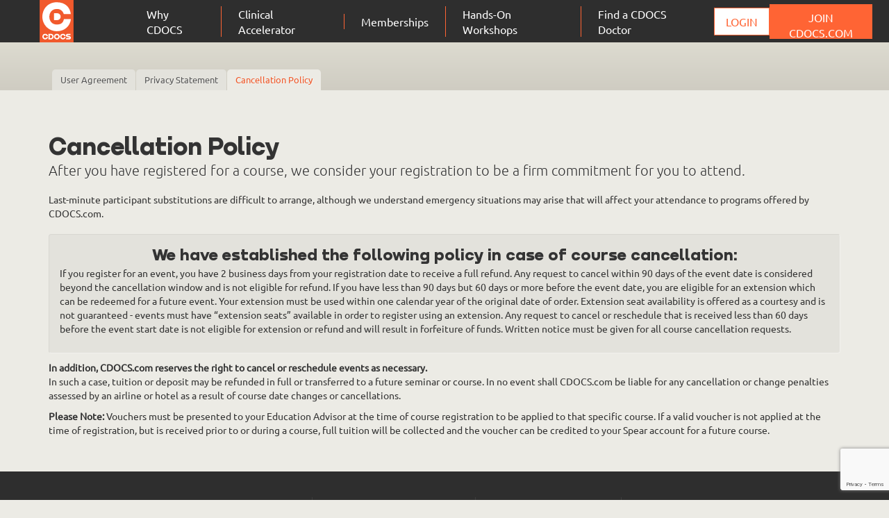

--- FILE ---
content_type: text/html; charset=UTF-8
request_url: https://accounts.speareducation.com/api/user/logged-in-status
body_size: -100
content:
var loggedIntoSpear = false

--- FILE ---
content_type: text/html; charset=utf-8
request_url: https://www.google.com/recaptcha/api2/anchor?ar=1&k=6LeQW24UAAAAAI76in60bxbJ03jWTjzVasQheQYS&co=aHR0cHM6Ly93d3cuY2RvY3MuY29tOjQ0Mw..&hl=en&v=PoyoqOPhxBO7pBk68S4YbpHZ&size=invisible&anchor-ms=20000&execute-ms=30000&cb=9ja68wsprpqi
body_size: 48835
content:
<!DOCTYPE HTML><html dir="ltr" lang="en"><head><meta http-equiv="Content-Type" content="text/html; charset=UTF-8">
<meta http-equiv="X-UA-Compatible" content="IE=edge">
<title>reCAPTCHA</title>
<style type="text/css">
/* cyrillic-ext */
@font-face {
  font-family: 'Roboto';
  font-style: normal;
  font-weight: 400;
  font-stretch: 100%;
  src: url(//fonts.gstatic.com/s/roboto/v48/KFO7CnqEu92Fr1ME7kSn66aGLdTylUAMa3GUBHMdazTgWw.woff2) format('woff2');
  unicode-range: U+0460-052F, U+1C80-1C8A, U+20B4, U+2DE0-2DFF, U+A640-A69F, U+FE2E-FE2F;
}
/* cyrillic */
@font-face {
  font-family: 'Roboto';
  font-style: normal;
  font-weight: 400;
  font-stretch: 100%;
  src: url(//fonts.gstatic.com/s/roboto/v48/KFO7CnqEu92Fr1ME7kSn66aGLdTylUAMa3iUBHMdazTgWw.woff2) format('woff2');
  unicode-range: U+0301, U+0400-045F, U+0490-0491, U+04B0-04B1, U+2116;
}
/* greek-ext */
@font-face {
  font-family: 'Roboto';
  font-style: normal;
  font-weight: 400;
  font-stretch: 100%;
  src: url(//fonts.gstatic.com/s/roboto/v48/KFO7CnqEu92Fr1ME7kSn66aGLdTylUAMa3CUBHMdazTgWw.woff2) format('woff2');
  unicode-range: U+1F00-1FFF;
}
/* greek */
@font-face {
  font-family: 'Roboto';
  font-style: normal;
  font-weight: 400;
  font-stretch: 100%;
  src: url(//fonts.gstatic.com/s/roboto/v48/KFO7CnqEu92Fr1ME7kSn66aGLdTylUAMa3-UBHMdazTgWw.woff2) format('woff2');
  unicode-range: U+0370-0377, U+037A-037F, U+0384-038A, U+038C, U+038E-03A1, U+03A3-03FF;
}
/* math */
@font-face {
  font-family: 'Roboto';
  font-style: normal;
  font-weight: 400;
  font-stretch: 100%;
  src: url(//fonts.gstatic.com/s/roboto/v48/KFO7CnqEu92Fr1ME7kSn66aGLdTylUAMawCUBHMdazTgWw.woff2) format('woff2');
  unicode-range: U+0302-0303, U+0305, U+0307-0308, U+0310, U+0312, U+0315, U+031A, U+0326-0327, U+032C, U+032F-0330, U+0332-0333, U+0338, U+033A, U+0346, U+034D, U+0391-03A1, U+03A3-03A9, U+03B1-03C9, U+03D1, U+03D5-03D6, U+03F0-03F1, U+03F4-03F5, U+2016-2017, U+2034-2038, U+203C, U+2040, U+2043, U+2047, U+2050, U+2057, U+205F, U+2070-2071, U+2074-208E, U+2090-209C, U+20D0-20DC, U+20E1, U+20E5-20EF, U+2100-2112, U+2114-2115, U+2117-2121, U+2123-214F, U+2190, U+2192, U+2194-21AE, U+21B0-21E5, U+21F1-21F2, U+21F4-2211, U+2213-2214, U+2216-22FF, U+2308-230B, U+2310, U+2319, U+231C-2321, U+2336-237A, U+237C, U+2395, U+239B-23B7, U+23D0, U+23DC-23E1, U+2474-2475, U+25AF, U+25B3, U+25B7, U+25BD, U+25C1, U+25CA, U+25CC, U+25FB, U+266D-266F, U+27C0-27FF, U+2900-2AFF, U+2B0E-2B11, U+2B30-2B4C, U+2BFE, U+3030, U+FF5B, U+FF5D, U+1D400-1D7FF, U+1EE00-1EEFF;
}
/* symbols */
@font-face {
  font-family: 'Roboto';
  font-style: normal;
  font-weight: 400;
  font-stretch: 100%;
  src: url(//fonts.gstatic.com/s/roboto/v48/KFO7CnqEu92Fr1ME7kSn66aGLdTylUAMaxKUBHMdazTgWw.woff2) format('woff2');
  unicode-range: U+0001-000C, U+000E-001F, U+007F-009F, U+20DD-20E0, U+20E2-20E4, U+2150-218F, U+2190, U+2192, U+2194-2199, U+21AF, U+21E6-21F0, U+21F3, U+2218-2219, U+2299, U+22C4-22C6, U+2300-243F, U+2440-244A, U+2460-24FF, U+25A0-27BF, U+2800-28FF, U+2921-2922, U+2981, U+29BF, U+29EB, U+2B00-2BFF, U+4DC0-4DFF, U+FFF9-FFFB, U+10140-1018E, U+10190-1019C, U+101A0, U+101D0-101FD, U+102E0-102FB, U+10E60-10E7E, U+1D2C0-1D2D3, U+1D2E0-1D37F, U+1F000-1F0FF, U+1F100-1F1AD, U+1F1E6-1F1FF, U+1F30D-1F30F, U+1F315, U+1F31C, U+1F31E, U+1F320-1F32C, U+1F336, U+1F378, U+1F37D, U+1F382, U+1F393-1F39F, U+1F3A7-1F3A8, U+1F3AC-1F3AF, U+1F3C2, U+1F3C4-1F3C6, U+1F3CA-1F3CE, U+1F3D4-1F3E0, U+1F3ED, U+1F3F1-1F3F3, U+1F3F5-1F3F7, U+1F408, U+1F415, U+1F41F, U+1F426, U+1F43F, U+1F441-1F442, U+1F444, U+1F446-1F449, U+1F44C-1F44E, U+1F453, U+1F46A, U+1F47D, U+1F4A3, U+1F4B0, U+1F4B3, U+1F4B9, U+1F4BB, U+1F4BF, U+1F4C8-1F4CB, U+1F4D6, U+1F4DA, U+1F4DF, U+1F4E3-1F4E6, U+1F4EA-1F4ED, U+1F4F7, U+1F4F9-1F4FB, U+1F4FD-1F4FE, U+1F503, U+1F507-1F50B, U+1F50D, U+1F512-1F513, U+1F53E-1F54A, U+1F54F-1F5FA, U+1F610, U+1F650-1F67F, U+1F687, U+1F68D, U+1F691, U+1F694, U+1F698, U+1F6AD, U+1F6B2, U+1F6B9-1F6BA, U+1F6BC, U+1F6C6-1F6CF, U+1F6D3-1F6D7, U+1F6E0-1F6EA, U+1F6F0-1F6F3, U+1F6F7-1F6FC, U+1F700-1F7FF, U+1F800-1F80B, U+1F810-1F847, U+1F850-1F859, U+1F860-1F887, U+1F890-1F8AD, U+1F8B0-1F8BB, U+1F8C0-1F8C1, U+1F900-1F90B, U+1F93B, U+1F946, U+1F984, U+1F996, U+1F9E9, U+1FA00-1FA6F, U+1FA70-1FA7C, U+1FA80-1FA89, U+1FA8F-1FAC6, U+1FACE-1FADC, U+1FADF-1FAE9, U+1FAF0-1FAF8, U+1FB00-1FBFF;
}
/* vietnamese */
@font-face {
  font-family: 'Roboto';
  font-style: normal;
  font-weight: 400;
  font-stretch: 100%;
  src: url(//fonts.gstatic.com/s/roboto/v48/KFO7CnqEu92Fr1ME7kSn66aGLdTylUAMa3OUBHMdazTgWw.woff2) format('woff2');
  unicode-range: U+0102-0103, U+0110-0111, U+0128-0129, U+0168-0169, U+01A0-01A1, U+01AF-01B0, U+0300-0301, U+0303-0304, U+0308-0309, U+0323, U+0329, U+1EA0-1EF9, U+20AB;
}
/* latin-ext */
@font-face {
  font-family: 'Roboto';
  font-style: normal;
  font-weight: 400;
  font-stretch: 100%;
  src: url(//fonts.gstatic.com/s/roboto/v48/KFO7CnqEu92Fr1ME7kSn66aGLdTylUAMa3KUBHMdazTgWw.woff2) format('woff2');
  unicode-range: U+0100-02BA, U+02BD-02C5, U+02C7-02CC, U+02CE-02D7, U+02DD-02FF, U+0304, U+0308, U+0329, U+1D00-1DBF, U+1E00-1E9F, U+1EF2-1EFF, U+2020, U+20A0-20AB, U+20AD-20C0, U+2113, U+2C60-2C7F, U+A720-A7FF;
}
/* latin */
@font-face {
  font-family: 'Roboto';
  font-style: normal;
  font-weight: 400;
  font-stretch: 100%;
  src: url(//fonts.gstatic.com/s/roboto/v48/KFO7CnqEu92Fr1ME7kSn66aGLdTylUAMa3yUBHMdazQ.woff2) format('woff2');
  unicode-range: U+0000-00FF, U+0131, U+0152-0153, U+02BB-02BC, U+02C6, U+02DA, U+02DC, U+0304, U+0308, U+0329, U+2000-206F, U+20AC, U+2122, U+2191, U+2193, U+2212, U+2215, U+FEFF, U+FFFD;
}
/* cyrillic-ext */
@font-face {
  font-family: 'Roboto';
  font-style: normal;
  font-weight: 500;
  font-stretch: 100%;
  src: url(//fonts.gstatic.com/s/roboto/v48/KFO7CnqEu92Fr1ME7kSn66aGLdTylUAMa3GUBHMdazTgWw.woff2) format('woff2');
  unicode-range: U+0460-052F, U+1C80-1C8A, U+20B4, U+2DE0-2DFF, U+A640-A69F, U+FE2E-FE2F;
}
/* cyrillic */
@font-face {
  font-family: 'Roboto';
  font-style: normal;
  font-weight: 500;
  font-stretch: 100%;
  src: url(//fonts.gstatic.com/s/roboto/v48/KFO7CnqEu92Fr1ME7kSn66aGLdTylUAMa3iUBHMdazTgWw.woff2) format('woff2');
  unicode-range: U+0301, U+0400-045F, U+0490-0491, U+04B0-04B1, U+2116;
}
/* greek-ext */
@font-face {
  font-family: 'Roboto';
  font-style: normal;
  font-weight: 500;
  font-stretch: 100%;
  src: url(//fonts.gstatic.com/s/roboto/v48/KFO7CnqEu92Fr1ME7kSn66aGLdTylUAMa3CUBHMdazTgWw.woff2) format('woff2');
  unicode-range: U+1F00-1FFF;
}
/* greek */
@font-face {
  font-family: 'Roboto';
  font-style: normal;
  font-weight: 500;
  font-stretch: 100%;
  src: url(//fonts.gstatic.com/s/roboto/v48/KFO7CnqEu92Fr1ME7kSn66aGLdTylUAMa3-UBHMdazTgWw.woff2) format('woff2');
  unicode-range: U+0370-0377, U+037A-037F, U+0384-038A, U+038C, U+038E-03A1, U+03A3-03FF;
}
/* math */
@font-face {
  font-family: 'Roboto';
  font-style: normal;
  font-weight: 500;
  font-stretch: 100%;
  src: url(//fonts.gstatic.com/s/roboto/v48/KFO7CnqEu92Fr1ME7kSn66aGLdTylUAMawCUBHMdazTgWw.woff2) format('woff2');
  unicode-range: U+0302-0303, U+0305, U+0307-0308, U+0310, U+0312, U+0315, U+031A, U+0326-0327, U+032C, U+032F-0330, U+0332-0333, U+0338, U+033A, U+0346, U+034D, U+0391-03A1, U+03A3-03A9, U+03B1-03C9, U+03D1, U+03D5-03D6, U+03F0-03F1, U+03F4-03F5, U+2016-2017, U+2034-2038, U+203C, U+2040, U+2043, U+2047, U+2050, U+2057, U+205F, U+2070-2071, U+2074-208E, U+2090-209C, U+20D0-20DC, U+20E1, U+20E5-20EF, U+2100-2112, U+2114-2115, U+2117-2121, U+2123-214F, U+2190, U+2192, U+2194-21AE, U+21B0-21E5, U+21F1-21F2, U+21F4-2211, U+2213-2214, U+2216-22FF, U+2308-230B, U+2310, U+2319, U+231C-2321, U+2336-237A, U+237C, U+2395, U+239B-23B7, U+23D0, U+23DC-23E1, U+2474-2475, U+25AF, U+25B3, U+25B7, U+25BD, U+25C1, U+25CA, U+25CC, U+25FB, U+266D-266F, U+27C0-27FF, U+2900-2AFF, U+2B0E-2B11, U+2B30-2B4C, U+2BFE, U+3030, U+FF5B, U+FF5D, U+1D400-1D7FF, U+1EE00-1EEFF;
}
/* symbols */
@font-face {
  font-family: 'Roboto';
  font-style: normal;
  font-weight: 500;
  font-stretch: 100%;
  src: url(//fonts.gstatic.com/s/roboto/v48/KFO7CnqEu92Fr1ME7kSn66aGLdTylUAMaxKUBHMdazTgWw.woff2) format('woff2');
  unicode-range: U+0001-000C, U+000E-001F, U+007F-009F, U+20DD-20E0, U+20E2-20E4, U+2150-218F, U+2190, U+2192, U+2194-2199, U+21AF, U+21E6-21F0, U+21F3, U+2218-2219, U+2299, U+22C4-22C6, U+2300-243F, U+2440-244A, U+2460-24FF, U+25A0-27BF, U+2800-28FF, U+2921-2922, U+2981, U+29BF, U+29EB, U+2B00-2BFF, U+4DC0-4DFF, U+FFF9-FFFB, U+10140-1018E, U+10190-1019C, U+101A0, U+101D0-101FD, U+102E0-102FB, U+10E60-10E7E, U+1D2C0-1D2D3, U+1D2E0-1D37F, U+1F000-1F0FF, U+1F100-1F1AD, U+1F1E6-1F1FF, U+1F30D-1F30F, U+1F315, U+1F31C, U+1F31E, U+1F320-1F32C, U+1F336, U+1F378, U+1F37D, U+1F382, U+1F393-1F39F, U+1F3A7-1F3A8, U+1F3AC-1F3AF, U+1F3C2, U+1F3C4-1F3C6, U+1F3CA-1F3CE, U+1F3D4-1F3E0, U+1F3ED, U+1F3F1-1F3F3, U+1F3F5-1F3F7, U+1F408, U+1F415, U+1F41F, U+1F426, U+1F43F, U+1F441-1F442, U+1F444, U+1F446-1F449, U+1F44C-1F44E, U+1F453, U+1F46A, U+1F47D, U+1F4A3, U+1F4B0, U+1F4B3, U+1F4B9, U+1F4BB, U+1F4BF, U+1F4C8-1F4CB, U+1F4D6, U+1F4DA, U+1F4DF, U+1F4E3-1F4E6, U+1F4EA-1F4ED, U+1F4F7, U+1F4F9-1F4FB, U+1F4FD-1F4FE, U+1F503, U+1F507-1F50B, U+1F50D, U+1F512-1F513, U+1F53E-1F54A, U+1F54F-1F5FA, U+1F610, U+1F650-1F67F, U+1F687, U+1F68D, U+1F691, U+1F694, U+1F698, U+1F6AD, U+1F6B2, U+1F6B9-1F6BA, U+1F6BC, U+1F6C6-1F6CF, U+1F6D3-1F6D7, U+1F6E0-1F6EA, U+1F6F0-1F6F3, U+1F6F7-1F6FC, U+1F700-1F7FF, U+1F800-1F80B, U+1F810-1F847, U+1F850-1F859, U+1F860-1F887, U+1F890-1F8AD, U+1F8B0-1F8BB, U+1F8C0-1F8C1, U+1F900-1F90B, U+1F93B, U+1F946, U+1F984, U+1F996, U+1F9E9, U+1FA00-1FA6F, U+1FA70-1FA7C, U+1FA80-1FA89, U+1FA8F-1FAC6, U+1FACE-1FADC, U+1FADF-1FAE9, U+1FAF0-1FAF8, U+1FB00-1FBFF;
}
/* vietnamese */
@font-face {
  font-family: 'Roboto';
  font-style: normal;
  font-weight: 500;
  font-stretch: 100%;
  src: url(//fonts.gstatic.com/s/roboto/v48/KFO7CnqEu92Fr1ME7kSn66aGLdTylUAMa3OUBHMdazTgWw.woff2) format('woff2');
  unicode-range: U+0102-0103, U+0110-0111, U+0128-0129, U+0168-0169, U+01A0-01A1, U+01AF-01B0, U+0300-0301, U+0303-0304, U+0308-0309, U+0323, U+0329, U+1EA0-1EF9, U+20AB;
}
/* latin-ext */
@font-face {
  font-family: 'Roboto';
  font-style: normal;
  font-weight: 500;
  font-stretch: 100%;
  src: url(//fonts.gstatic.com/s/roboto/v48/KFO7CnqEu92Fr1ME7kSn66aGLdTylUAMa3KUBHMdazTgWw.woff2) format('woff2');
  unicode-range: U+0100-02BA, U+02BD-02C5, U+02C7-02CC, U+02CE-02D7, U+02DD-02FF, U+0304, U+0308, U+0329, U+1D00-1DBF, U+1E00-1E9F, U+1EF2-1EFF, U+2020, U+20A0-20AB, U+20AD-20C0, U+2113, U+2C60-2C7F, U+A720-A7FF;
}
/* latin */
@font-face {
  font-family: 'Roboto';
  font-style: normal;
  font-weight: 500;
  font-stretch: 100%;
  src: url(//fonts.gstatic.com/s/roboto/v48/KFO7CnqEu92Fr1ME7kSn66aGLdTylUAMa3yUBHMdazQ.woff2) format('woff2');
  unicode-range: U+0000-00FF, U+0131, U+0152-0153, U+02BB-02BC, U+02C6, U+02DA, U+02DC, U+0304, U+0308, U+0329, U+2000-206F, U+20AC, U+2122, U+2191, U+2193, U+2212, U+2215, U+FEFF, U+FFFD;
}
/* cyrillic-ext */
@font-face {
  font-family: 'Roboto';
  font-style: normal;
  font-weight: 900;
  font-stretch: 100%;
  src: url(//fonts.gstatic.com/s/roboto/v48/KFO7CnqEu92Fr1ME7kSn66aGLdTylUAMa3GUBHMdazTgWw.woff2) format('woff2');
  unicode-range: U+0460-052F, U+1C80-1C8A, U+20B4, U+2DE0-2DFF, U+A640-A69F, U+FE2E-FE2F;
}
/* cyrillic */
@font-face {
  font-family: 'Roboto';
  font-style: normal;
  font-weight: 900;
  font-stretch: 100%;
  src: url(//fonts.gstatic.com/s/roboto/v48/KFO7CnqEu92Fr1ME7kSn66aGLdTylUAMa3iUBHMdazTgWw.woff2) format('woff2');
  unicode-range: U+0301, U+0400-045F, U+0490-0491, U+04B0-04B1, U+2116;
}
/* greek-ext */
@font-face {
  font-family: 'Roboto';
  font-style: normal;
  font-weight: 900;
  font-stretch: 100%;
  src: url(//fonts.gstatic.com/s/roboto/v48/KFO7CnqEu92Fr1ME7kSn66aGLdTylUAMa3CUBHMdazTgWw.woff2) format('woff2');
  unicode-range: U+1F00-1FFF;
}
/* greek */
@font-face {
  font-family: 'Roboto';
  font-style: normal;
  font-weight: 900;
  font-stretch: 100%;
  src: url(//fonts.gstatic.com/s/roboto/v48/KFO7CnqEu92Fr1ME7kSn66aGLdTylUAMa3-UBHMdazTgWw.woff2) format('woff2');
  unicode-range: U+0370-0377, U+037A-037F, U+0384-038A, U+038C, U+038E-03A1, U+03A3-03FF;
}
/* math */
@font-face {
  font-family: 'Roboto';
  font-style: normal;
  font-weight: 900;
  font-stretch: 100%;
  src: url(//fonts.gstatic.com/s/roboto/v48/KFO7CnqEu92Fr1ME7kSn66aGLdTylUAMawCUBHMdazTgWw.woff2) format('woff2');
  unicode-range: U+0302-0303, U+0305, U+0307-0308, U+0310, U+0312, U+0315, U+031A, U+0326-0327, U+032C, U+032F-0330, U+0332-0333, U+0338, U+033A, U+0346, U+034D, U+0391-03A1, U+03A3-03A9, U+03B1-03C9, U+03D1, U+03D5-03D6, U+03F0-03F1, U+03F4-03F5, U+2016-2017, U+2034-2038, U+203C, U+2040, U+2043, U+2047, U+2050, U+2057, U+205F, U+2070-2071, U+2074-208E, U+2090-209C, U+20D0-20DC, U+20E1, U+20E5-20EF, U+2100-2112, U+2114-2115, U+2117-2121, U+2123-214F, U+2190, U+2192, U+2194-21AE, U+21B0-21E5, U+21F1-21F2, U+21F4-2211, U+2213-2214, U+2216-22FF, U+2308-230B, U+2310, U+2319, U+231C-2321, U+2336-237A, U+237C, U+2395, U+239B-23B7, U+23D0, U+23DC-23E1, U+2474-2475, U+25AF, U+25B3, U+25B7, U+25BD, U+25C1, U+25CA, U+25CC, U+25FB, U+266D-266F, U+27C0-27FF, U+2900-2AFF, U+2B0E-2B11, U+2B30-2B4C, U+2BFE, U+3030, U+FF5B, U+FF5D, U+1D400-1D7FF, U+1EE00-1EEFF;
}
/* symbols */
@font-face {
  font-family: 'Roboto';
  font-style: normal;
  font-weight: 900;
  font-stretch: 100%;
  src: url(//fonts.gstatic.com/s/roboto/v48/KFO7CnqEu92Fr1ME7kSn66aGLdTylUAMaxKUBHMdazTgWw.woff2) format('woff2');
  unicode-range: U+0001-000C, U+000E-001F, U+007F-009F, U+20DD-20E0, U+20E2-20E4, U+2150-218F, U+2190, U+2192, U+2194-2199, U+21AF, U+21E6-21F0, U+21F3, U+2218-2219, U+2299, U+22C4-22C6, U+2300-243F, U+2440-244A, U+2460-24FF, U+25A0-27BF, U+2800-28FF, U+2921-2922, U+2981, U+29BF, U+29EB, U+2B00-2BFF, U+4DC0-4DFF, U+FFF9-FFFB, U+10140-1018E, U+10190-1019C, U+101A0, U+101D0-101FD, U+102E0-102FB, U+10E60-10E7E, U+1D2C0-1D2D3, U+1D2E0-1D37F, U+1F000-1F0FF, U+1F100-1F1AD, U+1F1E6-1F1FF, U+1F30D-1F30F, U+1F315, U+1F31C, U+1F31E, U+1F320-1F32C, U+1F336, U+1F378, U+1F37D, U+1F382, U+1F393-1F39F, U+1F3A7-1F3A8, U+1F3AC-1F3AF, U+1F3C2, U+1F3C4-1F3C6, U+1F3CA-1F3CE, U+1F3D4-1F3E0, U+1F3ED, U+1F3F1-1F3F3, U+1F3F5-1F3F7, U+1F408, U+1F415, U+1F41F, U+1F426, U+1F43F, U+1F441-1F442, U+1F444, U+1F446-1F449, U+1F44C-1F44E, U+1F453, U+1F46A, U+1F47D, U+1F4A3, U+1F4B0, U+1F4B3, U+1F4B9, U+1F4BB, U+1F4BF, U+1F4C8-1F4CB, U+1F4D6, U+1F4DA, U+1F4DF, U+1F4E3-1F4E6, U+1F4EA-1F4ED, U+1F4F7, U+1F4F9-1F4FB, U+1F4FD-1F4FE, U+1F503, U+1F507-1F50B, U+1F50D, U+1F512-1F513, U+1F53E-1F54A, U+1F54F-1F5FA, U+1F610, U+1F650-1F67F, U+1F687, U+1F68D, U+1F691, U+1F694, U+1F698, U+1F6AD, U+1F6B2, U+1F6B9-1F6BA, U+1F6BC, U+1F6C6-1F6CF, U+1F6D3-1F6D7, U+1F6E0-1F6EA, U+1F6F0-1F6F3, U+1F6F7-1F6FC, U+1F700-1F7FF, U+1F800-1F80B, U+1F810-1F847, U+1F850-1F859, U+1F860-1F887, U+1F890-1F8AD, U+1F8B0-1F8BB, U+1F8C0-1F8C1, U+1F900-1F90B, U+1F93B, U+1F946, U+1F984, U+1F996, U+1F9E9, U+1FA00-1FA6F, U+1FA70-1FA7C, U+1FA80-1FA89, U+1FA8F-1FAC6, U+1FACE-1FADC, U+1FADF-1FAE9, U+1FAF0-1FAF8, U+1FB00-1FBFF;
}
/* vietnamese */
@font-face {
  font-family: 'Roboto';
  font-style: normal;
  font-weight: 900;
  font-stretch: 100%;
  src: url(//fonts.gstatic.com/s/roboto/v48/KFO7CnqEu92Fr1ME7kSn66aGLdTylUAMa3OUBHMdazTgWw.woff2) format('woff2');
  unicode-range: U+0102-0103, U+0110-0111, U+0128-0129, U+0168-0169, U+01A0-01A1, U+01AF-01B0, U+0300-0301, U+0303-0304, U+0308-0309, U+0323, U+0329, U+1EA0-1EF9, U+20AB;
}
/* latin-ext */
@font-face {
  font-family: 'Roboto';
  font-style: normal;
  font-weight: 900;
  font-stretch: 100%;
  src: url(//fonts.gstatic.com/s/roboto/v48/KFO7CnqEu92Fr1ME7kSn66aGLdTylUAMa3KUBHMdazTgWw.woff2) format('woff2');
  unicode-range: U+0100-02BA, U+02BD-02C5, U+02C7-02CC, U+02CE-02D7, U+02DD-02FF, U+0304, U+0308, U+0329, U+1D00-1DBF, U+1E00-1E9F, U+1EF2-1EFF, U+2020, U+20A0-20AB, U+20AD-20C0, U+2113, U+2C60-2C7F, U+A720-A7FF;
}
/* latin */
@font-face {
  font-family: 'Roboto';
  font-style: normal;
  font-weight: 900;
  font-stretch: 100%;
  src: url(//fonts.gstatic.com/s/roboto/v48/KFO7CnqEu92Fr1ME7kSn66aGLdTylUAMa3yUBHMdazQ.woff2) format('woff2');
  unicode-range: U+0000-00FF, U+0131, U+0152-0153, U+02BB-02BC, U+02C6, U+02DA, U+02DC, U+0304, U+0308, U+0329, U+2000-206F, U+20AC, U+2122, U+2191, U+2193, U+2212, U+2215, U+FEFF, U+FFFD;
}

</style>
<link rel="stylesheet" type="text/css" href="https://www.gstatic.com/recaptcha/releases/PoyoqOPhxBO7pBk68S4YbpHZ/styles__ltr.css">
<script nonce="k1hXLJ1f9DqPj69c-Yf8gw" type="text/javascript">window['__recaptcha_api'] = 'https://www.google.com/recaptcha/api2/';</script>
<script type="text/javascript" src="https://www.gstatic.com/recaptcha/releases/PoyoqOPhxBO7pBk68S4YbpHZ/recaptcha__en.js" nonce="k1hXLJ1f9DqPj69c-Yf8gw">
      
    </script></head>
<body><div id="rc-anchor-alert" class="rc-anchor-alert"></div>
<input type="hidden" id="recaptcha-token" value="[base64]">
<script type="text/javascript" nonce="k1hXLJ1f9DqPj69c-Yf8gw">
      recaptcha.anchor.Main.init("[\x22ainput\x22,[\x22bgdata\x22,\x22\x22,\[base64]/[base64]/MjU1Ong/[base64]/[base64]/[base64]/[base64]/[base64]/[base64]/[base64]/[base64]/[base64]/[base64]/[base64]/[base64]/[base64]/[base64]/[base64]\\u003d\x22,\[base64]\\u003d\x22,\x22azhudUHDsi/DjgzCqcK9wrHCmnfDp8OdecKxZ8O9FRwbwrojNE8LwoQCwq3Cg8OEwohtR2HDucO5wpvCoX/Dt8OlwppPeMOwwopEGcOMRD/CuQVhwpdlRkjDqD7CmQvCmsOtP8K/G27DrMOYwrLDjkZgw7zCjcOWwpLCuMOnV8KeJ0ldNsKlw7hoCwzCpVXCtEzDrcOpOF0mwpl7UAFpUMKMwpXCvsOUQVDCnxQtWCwKOn/DlWsiLDbDlkbDqBp0DF/Cu8OlwpjDqsKIwrrCoXUYw4nCtcKEwpcIN8OqV8KLw7AFw4RBw7HDtsOFwp1YH1NKUcKLWigSw755wpdDfilqew7CulDCj8KXwrJpOC8fwpDCkMOYw4oWw6rCh8OMwq8aWsOGYkDDlgQ/UHLDiFfDrMO/wq08wpJMKQ57wofCniBlR1lhSMORw4jDhwDDkMOANcORFRZXQ2DCiHvClMOyw7DCoSPClcK/McKEw6cmw5jDpMOIw7xvL8OnFcORw6rCrCVTNwfDjCzCsG/DkcKoeMOvISENw4B5EWrCtcKPAcKOw7clwoQmw6kUwp/DhcKXwp7Dj3cPOVHDp8Oww6DDkMO7wrvDpCZiwo5Zw5TDsWbCjcOif8KhwpPDvMKAQMOgdFMtB8O/[base64]/[base64]/DncKzJMOMG1Fbwp/DtzPCjMOtw5tjw4wLWcOLw7Rgw5x6wrrDtcOkwpUqHl9Zw6nDg8KeRMKLcjPCti9EwobCucK0w6AkNh55w6TDtsOufR1cwrHDqsKrTcOow6rDq1VkdUjCvcONf8K/w7fDpCjCrsO7wqLCmcOtVkJxW8KMwo8mwrnCssKywq/[base64]/DjcOcwr1KwrjDoX3DrcODI8KzFCYjUMOlcMKtHhHDkTzDrX5yScK4w7nDvsOXwpzDox7DtsKiw4zCuGjClEZCw4gfw4ohw7JBw5jDm8KKw7DDj8OhwpkqazwteyXDo8Ozw7IgbMKnZUkvw54fw5fDssKRwr4Cw5psw6/ChMOXw7DCqsO9w7IBBX/DqFLChisSw6s/wr1bw5PDsHACwoU3YcKaf8O1wo7ClAx1cMKqDsObw4Qww7ptwr4ow5bDjnU7woZyHjRfGcOoQsOfwp3CsmFKbsO2Dl9gDFx/OjMfw4TCh8Kfw7lgw5lYRxUpVsKDw5FAw5k5wqjCoS9iw7TCh007wp7CkDdiISAeTihMOQJGw7cYVsKxWsOyBD3DmXTCt8Kmw5o6dRvDtGp+woHCj8KtwoPDkcKnwoLCqsOtw5Jdwq/CjQrDgMKjaMOuw5x1w5ZBwr1bG8OgSEPDmQhow57ChcOmShnCiy5fwqItPMO8wrvDmBLDssKZMRvCucKJXS/CncO3IE/DmmHDt017MMKuw4B9w5zCkQbDtcKFwrHDn8KFO8Opwqg1wqPDiMOqw4V6w4LCrsOwNMOWw7ZNacOAI11Kw4PCl8O+wqd2QybCuR/ClXFEQCofw7/[base64]/XcO/[base64]/Dm8KAMEUEwr/Dh8OVwoHDtDwSMcObwoEMw4gRF8OgEsO5f8Kbwo0VO8OgAcO2TMO6wojCgcKRXh09ejh1IwRmwptbworDgMKiQ8O3VAfDpMKMfkoYdMOZIsOww6bCt8OeRkB7w4nCnCTDqU7CmsOAwqjDtjNFw4Y/BRrCg0bDrcOQwr49ACkgKTPCmwTCkwXDlsKtUMKBwqjCigc8wpbCr8Kvb8OJTsOUwpVOCcO9FGUCAsOhwpJfdS5nC8O3w7BYDDh0w7zDtlI9w4TDtMKFSMObUWXDinwlYm/Dix5RRMOvZMKfP8OBw5DDtsK+cTEpesK0f3HDrsKYwoRFRlgZCsOIKhNQwrLCucKtfMKGOcKgw7zCtsO0EcKVXMKSw6/[base64]/CmT7DkVfCocO8w6jDjCI6SsK3wrMrEsOOWivCnw3CqMK7wrggwrrDkm/DucKcXEhcw47CmcO5ScO3NsOYwr3DrkvCuU4qD0LCpcOww6DDvMKqBHfDl8OgwqbCkGFZTTDCicK8E8OlGzTDvMOYIcKSBE/Dp8KeG8KnfFDDg8O6E8ONw4F/[base64]/Dg8Obw65/R8O/wpXCqmZQw4LDuTHCrsKLIsKUw75GCEkpDhtFwotgexXDtMOSPsK1fcKkZsO3woLDgcOtZglYLAfCvsOgZF3CpkfDrSAYw5hFJsO1wr1iw4bDsXZCw6XDu8KuwoRAM8K6wozChl3DnsKZw7YKJBcJw7rCqcK/wrzCrjAzCkIIBjDCocK+wr/Du8KgwpVUw5QTw6jCosOkw4BQdGHCsnrDuWpKbFXDu8O7N8KcG39Sw77DgVENcTPCpMKcwr8DbcOZNRV/HEZKwrpPwqnCo8KMw4PCtAUvw6LClsOQwoDCljUvFBVtw6jDgCt3w7EeL8KAdcOUcy9Vw5PDhsO5cBc3ZwLCvsONTxLCrcOAKm5jIFlxw6tnBXPDk8KHWcKUwq9nwq7DscKlR3XDu3lkdXAPLsKjwr/DmQfClMKSw6chcBZowolSKMKpQsOJwpN/eFgdR8KiwrJ4L3ldZj/DnyXCpMOyf8OowoUfw6JmFsOTw6ltdMO7w4I6RzjDqcKbAcOFw6nClcKfw7PCgD/CqcORwop5XMKAfMKJPwbDmhbDg8OBERPCkMKcOcOOQmTDhMORex8fw7DCjcONJMO5YXHCpDzCi8Kswq7DlBoKcV98wq4ewrd1w6HCpW7CvsKLwqHDh0cHPzlMwpkMI1QhehbDg8OeLsKQJxRbHyTDv8ObOVjDn8KWel/DqMO8D8O5wpELw7oYTDvCksKQwrHCkMORw6bCpsOOw6HCnMO2wq3CscOkasKRQSDDgDXClMOkA8OAwrgHXSFKSi3DolZhfWvCsxsYw4cAeW5LJMKuwp/DgMOaw63CoyzDuSHCsl0vH8OufMKew5oOBjjCrGtzw75QwpPCqjtOwqXCry7DlVwCRjLDjBLDkDhzw6UuYsKAFsKMP2DDscOIwpnCrcK0wqbDjMOyPsKTZsOFwqVdwo/Dn8KIw5xAwqXDisKOVUjCjUoZwrfDvTbClnzCjMKgwp0xwrHCsnHCnApHN8Oow47ClsOWFzHCnsODw6Y9w5bCiB/DncO1asOVwozDpsK6wocJFMOMAMO4w4rDpCTChMOXwo3ChUTDsxgNT8OmaMK0e8Klw402woHDuS8/NMKzw4bCuHEGG8KKwqTCvcOdAsK/w6bDlsKTw6NpTE16wqwvNcKxw7XDnB4BwrvDj3jDrRzDp8Opw6IRbsKGwqlMNApKw4DDrn9RUm8hQsKHR8OuaiHCoE/CkEMLBicKw5bDjF47L8KDIcOgdx7DrXVGLsK5w4c4UsOHwoBlRsKfwqnCjS4rYEt0Ph1eAsKgw4nCvcOkWsKUwopRw4nDv2fCqQ4Iw7nCuFbCqMKGwoglwqfDuU3Clmg8woUyw4/CrzItwpB4w7vCmwvDriFrL0hgZR5mwpDCtcOdBMK7XB1SVcO5woPDicOTwrbCi8KAw5Mnfw/DtxM/w6QzQcOEwr/[base64]/Crm7CojpFwrHCscOYwr8ZBzg7w79tw6YRw5bCkE12UXTCvCfDlB5KAwwZJsOWbmIpwqs2bkNfZiPDjH8twpXChMK9w5gwPyTCgkoowo1Hw4XDtQF3R8OaTTd6wrlcFsOwwpYww6XCiB8LwoDDnMKAGi3DtgnDnjlxwoITPcKYwp4awqDCvMO7w7/[base64]/[base64]/[base64]/HDHCksKKw5vCtMKXw4w/[base64]/CoBjDiz/CrMOBY29/aMO0fA7DoGg+JVItwqHDjcOtKzV/VsK7HMKTw5Imw7HDpcOWw6MTGyoZOWVxE8OSUsKzQMOnWR/Dk1HDvnPCsW5fCConwrZwB0nDm0IXNsKmwqoNY8K3w4pPwq5tw5jCl8OkwrPDiDrDqlLCiyx5w4JQwrvDr8OAw7jCoCUhwqvDqgrCkcOdw68Zw4rCt0/[base64]/Dm8Obw6clw7HDuWo+w5kQacKFJw3DrCoEw6ZbwppIZwDDqiBpwqsNSMOgwokhPsOdwqUBw5N+QMKsVXgxDcK/MMK3YxsFw4ZESnzDsMO6DcKJw4XCoFzDsnnCrMODw5fDh0VDacOkw4vDsMONdMOvwptywp3DjsO7b8K+aMOTw6TDv8OzGGxCw7oYfsO4AsOVw7bDhsK7MBNfccKndsOZw4wOwqTDgsO/[base64]/DjVrDsMOGUgHCg2nCo8OdOMKuw64UcMK3LRXDgMKCw7HDhl/DnFfDgkgxwpTCnWPDuMOpPcKIcGJbQkTClsKqw7luw7xywowUw57DvMO0esKsScOdwppCXlNHCsOWElBywpxYQmwXw5oMwopzEQwBCwNIwrjDnyDChVTDk8OEwr4cw4vCl1rDosOcS3fDlUdNwrDCgmV4ay/[base64]/Co8O1wronw4oyw5YPw6jCisObw4rDiyHDkMKkejjCvULDujbCuRbDi8O6S8OUOcKXwpfClsKWXT3ClsOKw4Y3b2fChsOZZcKWKsOfQMOhYEjChjnDtgPDkyARImMAfX4Aw78Kw5vCjDnDjcK0Ym4pP3/DisK0w6Qtw6lzZz/Ci8OFwrbDtsOBw7jCpS/DpcOTw60vwofDpcKxw5BJDCLDocK3Y8KAecKNQ8K+D8KeaMKYbid6YhbCoHzChcKrbk/[base64]/w6Zofzdfw7TCnhd+VGLDhk3CnMOVwoxXw57DoMOBIsOewpcywqLCvBtzwq/CnkvCiDwlw4l/w6lMYMK7W8OpWsKMwqZfw5PCoEAgwo/DtVpvwrErw555BMKNwp9FNsKpF8ODwqdAEMK0KUnCkSTCj8OZw5odPcKmwpnDnn7DpMKXUsO/I8OdwpUAFCFxw6ZwwpTCtcOuw5J5w4AqJ2IvJRHCicKsb8KBw77CtMK0w7pfwrYJBMKmOVLClMKAw6vClcOrwpUdCcK8WBbCkcKwwoLDkXdwDMKFLynDqnPCu8OwLVMFw4QEMcOVwovCiFFeI1NXwrjCvgzCiMKJw5nDvRvCksOEbh/[base64]/CrTTDjcO7aR9Bw5FwwqMdBMKCw4TDt8KaE0nCncOmwrAMw6gbwoN7WEnDtcO6wq4pwpzDpz7ChCLCvMO1H8KHbCQmcTZJw6TDkTkdw6DDtMKhwqrDp2NLAw3Cm8OzB8KEwpJZXWglS8K9E8OVLg9Zfk7DucOnR1ZQwrZmwoB5KMKrwo/CqcOELcKtwpkEWMOaw7/CqE7Cq01SJ2gLGsOQw50Lw5pkZ1QJw7PDjmHCq8OSIcOpYjvCsMKYw58Lw4gKc8OrLnTDu1LCmcOqwrR4RcKPQH8Cw7/[base64]/[base64]/Ci8OxJ8OccgPDkjBnZcKuNlVFw43Dtm/DpsObw48+CxxYw7wIw6vCksOjwr/[base64]/[base64]/DpQpQwqpbDjdvK2gUS8K/dHVnw60pw7fDshQoSRTCtS/CjMK/[base64]/CsMO+AgbDlcO6w59VwpM1GsOswothX8OsWB5fQ8OvwoPCqWxEw6nCvkrDqGHCvS7DisOzwqhSw6zCkT3DsyRow6MNwoLDhMOcwrpSUVrDicKCTDtwVCFNwrYyAnTCvsK/V8KeAlJ4wo9nwqZuEMK/cMO4w6DDp8K5w6fDpQAiZMKUGmDCu1RSHSlWwpNDWTFVW8KoLzpMC3pdIV5ZTx06F8OuQhhxwqzDrHbDpMKlw70sw6DDogHDgENwQMK8w7TCtWUrJMKQMVHCm8ODwp0rw6bCj2kowofCjcK6w47DsMOcesK4woHDghdIEMOewolEwqsYwrxPIGUdF2ctNMKIwp/DisOiMsKwwrLCtUdYw7jCnWhKwrsUw6g3w70tWsK5acOfw60qMMKZwrEHFQl6wqJ1S0Fxwqs9D8K4wqfDqUHDuMKgwo7CljrCmhnCicOCW8ODdcKmwpxiwo0ICMOWwr8JS8KVw68ow5zDi2LDlkxMQxbDjxk/HsKhwrzDl8OjQBjCr1hqwrcEw54xw4DCrBUQd3zDhcOWwpAhwo/[base64]/[base64]/Dj1Jjw4Y2QMOcbgNJMcKIwpp/V3bCn0TDrUvCkVbCg1FQwoslwp/CnQHDl3lWwrNrwobClSvDn8KkUgDCsQ7CiMO/[base64]/w6bDpSxHwq4Dwp/Dux/Cs3DCiXHDqcOCwqFzJsK5NMOlw798wrrDrQ3DjsKwwoDDqcOWU8OCBMOfMjAwwrrCkBDCqCrDp3BUw4Jfw4DCscOBw6JdFsK3YsOVw6bCvsKndsKwwrzCmVrCqVfCqxTCrXVZw7F2eMKOw4JFTmYrwqPCt2lgQibDuCDCtsOKQkNwwo/CrybDm0Jpw49cwo/CqsOdwqNuU8KSCsKkdMO1w4wswqzCkT0ResKsG8KAw6jCmcKyw5LDocK+bMOxw7XCgsOLw73CnsK0w7oGwqh+SBVoPcKow7/DvMOzAWx/ElpFw4UgGWfCt8OyFMOhw7bCpsOBw6bDusOqPcOIGg/DvMKXG8OKXH3Dh8KTwpthwpDDn8OWwrTDoB/Cin7Ds8KyQQbDowfDjBVZwrLCvMKvw4AVwq/CnsKhPMKTwoPCl8Kswp91fsKtw6zDizTDlUbDvQHDoBzDosONcMKZwpjDrMOHwqDChMOxw4/DrnTCu8KOeMKLfzfCisODA8Kpw6QkA296CcOGXcKEbiZZcgfDoMOGwpDCqcOowrZzw5gGHnfDk1vChRPDh8OrwoPCgEoHw70wCjc9w67DpCrDvjtFKHfDrUUIw5TDmg3CnsKTwoTDlx/CosOEw6Ziw4IIwrcbwqXDl8KVw43CvT5iJAN0EgYTwp/CncO0wq/ClsKgw77Dm1zDqjI2azBFOsKLLFjDhDM+w5vCn8KadsKYwrF2JMKlwpDCmcKWwowbw7HDpMOQw67DtcKlb8KIZWnCuMKew4/CnmPDkDHDqMKfwqHDvxx1wqg8w6ptwqTDj8O5US9oYwvDj8KMLSDCscKSw4DDuk9vw7DCkQzCksKswpzCmBHDvAkUX1UWwojCtGPCoWQfZMODwqt6RCLDvk5XFsKWw4nDt1R/wpvCgMOfZSPCmEnDqMKUEsOzYX/Cn8O2HTUZRWEaL3FcwojCpTXCgjUDw5HCrCzCoxx8DcKHwrnDklvDgFwyw7XDn8O4FA/DqcOkXMKdAWt+MGjDvAUbwoY4wprChiHCrnZ0wo/DiMKGcsKzIMKow7TDmcOnw6dtDMOGLcKtAkvCrRrDnUA0BDzCrcOlwoZ4dnZ+w7zDrXEqZiXClEoXPMK0Wwpdw57CiAzCmlohw5JAwrJWBWnDtsKfIH0SDzdyw4fDvABfw4/Ci8K+QzzDvMORw6nDshDDqGnCtcOXwqLCpcOPwpoQSsONw4nCqUDCvEnCm0LCriVpwrpqw6vDhAjDjB1mBMKDZ8KXwpxIw7lmJwbCsB5WwoFWCcKJMxFAw7QkwqhOwr5Fw6/DpMOaw5vDtMKSwoIFw5U3w6zDtsKrHhLCh8OEEcOHwp9UR8KgfgEQw5xgw53ClcKJJQp6wogSw5/Ch2lRwqNOEhUAfsK3AVTDhMOjwqHCt3rCqiJnQ19CYsOFSsKnw6bDrjZXNwDCqsOmTsOkQko2EglcwqzCoE4wSG0Zw4HDtcOEw6BUwqfDjF8mQSEtw7jDoTcywqzDtsKKw7Adw6wyBC7Cr8OUV8OFw6UEBMKww5pwQRTDpMONe8OsGsKxJkfDgE/CmBzCsjjCusKVWcKkJcOoU2zDhRLCuwHDn8Kaw4jCtsK3w7FDTsOZw58aPRHDngrCgF/CugvDjhcsLlDCkMKVwpLDhsKbwrPDhGVoVGLCvWtzSsOjw4XCocK3w57CsQTDkUg8WEwDGHJrWnbDvlbCscKhwqPCicKqLsOvwrPDucOHfz7DiFLDki3DtsOePsKcw5bDvMKvwrPDqsK/D2Z+wo5Gw4LDvVh5wqTCi8Ojw4w5w5FzwpzCv8KmVCfDrGHCpcOYwpgNw5YYfcOdw4jCkU/Dq8OJw7/DgMKldxvDscONw7nDjTPDtMK5UWrCvV0Aw4vCr8OwwpQ8O8O/w4LDkFYaw5smw5/Cp8OlN8OCCBPCkcOIIljDq183w5zCvgY/wr51w60vYkLDp2pnw6NTwpU1wqc5wrtjwpRCI0nCl1bDhcKQwp3Cs8Kcw4Maw59MwqNOwoHCmsOGAm8zw4AUwrk/wqLCphnDsMONWcKLPl3Ch2pkcsOEegpbVcKewqHDuQnCqQAnw41QwoPDh8KGwpIuf8K5w7JNw51DJAZOwpRaCHdEwqvDkizChsOPLsOzQMOmJ0pubwpAwqfCqMOBwoJlZcOawqQFw5k0w5/Dv8OBGnR+cE3Cn8OZwoDCnEHDqcOyeMKzFcOmfh3CssKWcsOYGMObZgfDjzcid1zCpcOyNMK6w43Dl8K5NcKUw4EPw7Ysw6DDjRggagHDpkrCmTJXGcODd8KJWsOXMcKxC8KNwrYvw4DDuCvCksOLQ8OzwqXDo3vDkcK9w5Q0fBUrw4siw53CkR/Cn0zDuhoJY8O1M8Ouw4pmX8Kpw5Rja2jCozJzwrbDqAvDtWt8QSbDrcOxK8OVPsOWw5oaw70jaMOZOXtDwr3Do8ONwrDCo8KsNkAIK8OLTMKqw4TDv8OOAcKtHcKCwqRgNsKqSsO4X8OxEMOOW8OuwqDCnB5Owpl7aMK8X2gDecKvw5/DjiLCkChtw7rCpSXCn8O5w7zDpjfDssOswr3Dt8KoSsO2OQ7CnMOiA8KzWBxpHkN1cwnCsTNYw5zCkVzDp2XCvMOjDcOPX2IeI0LDtcORw7BlA3vCn8KgwpbCm8K+w6UhLsKQwo5LScKTK8OcQcKow7/Du8KpcU3CviBhAFYfwrwFQMOlYQxZQsODwpTCgcOwwr1uOcOLw5LClCslwp3DgcO6w7nDl8KuwrRyw5zCqlXDqSDCn8K8w7XCtcK9wpbDsMORwrTCl8OCGEIUQcK8w7hBwoUcZVHClHLCn8KSwrjDrMOpCMOBwpbDnMOAWBAvZ1IKfMKEEMOZw4DDiz/CjAMRw47CuMKVw7/[base64]/LB/DosKYwqrDqcKjd8OZJ8OQw7EvwrwmEV4ZwpnClsOEwo7DgmrDn8Otwq0lw57DjnDCkkd2IMOKwojDiRhXM0HCt3ASIMKXDsKnDcKaMFjDnC5UwonChcOfD0TCg1kqcsOJDMKBwoU/ayDDtRFpw7bCoWp2wofCijw1ScKjaMK8A3fClcONw7zDonjDmXV0AsOyw4bDusOoAzDCjMKfIcOYw40ReVzDhWYtw43DjSk3w4x0wolAwonCj8KVwp/CrhA4wobDmCUpP8OIfgUFKMO5B3A4wpg8wrNlN2rDvHHCs8OCw6dZw5/DlMObw6hYw493wq9owqfDs8KLXsOYE15MATzDiMK5wo9ww7zDmsK/wrVlSQd0TXgMw4dLZsOuw7MtaMKgaykHwqvCt8OnwoXDo05gw7sCwp/CjjDDkxB6JMKIw4PDvMKnwrBbHgLDlCjDssK9wrRqwqo2w41Cw5gZw44HIj3CoDJVYAgGL8KNTFDDusOSDRfCimwTA1Riw7YGwonCtAIHwqtWAD3Ctw5Cw6vDmgg2w6jDlVTDjwEuG8ODwrDDlHo3wqbDlHFQw5RLI8OHS8KnMMK/KcKEIcKzIHh+w5NWw6jDqgc5Sw00woLCpsOpADVEwrvDumkFw6k0w5jCk3HCpiLCtR3DhMOqTcKWw4Rmwo0ww4s9PsKwwonDpksqQMO2XEDDpWTDosO9SR/DgCVnbEdxacOYM1ErwoEpwrLDgm1Lw6nDkcOaw4HCmAdmDcKowr7Dv8O/wpN5wowrAGYwRwbChBrDoyLCvlnDr8KDB8O8wrnDiwDCgGQdw6M9IcKaF1bDqcKaw6DDg8OSHcOZWAB2wrB/[base64]/DlMKAbmt5w67Ck8KkwrjDs8O2ZQTCoFgiwovDoAk8T8OFP2sJRGXDiCHCsDtCwokvF0V8wqxCSsOWCzhqw57DjnvDk8KZw7hFwqjDhcOfwqXCuhseMsK/wp/[base64]/w44kLADDnMKZw5TCi8KXOFnClWnDlMO2KMOdYRXCocK7wp5Uw6c6w7bDknoDw6rCtkzDpcOxwop0GURzwq8/w6HDi8OPQGXDsD/[base64]/wpPDonzDi2wswrXDmCw8wofCrcO5QcKiwpXDkMK+CDc8w47Cq08gFcOowpITH8OPw5IbBn5IJsKPccKeREzDkF5yw4N/[base64]/[base64]/[base64]/Cl3TCpsKgbVDCkVd9HMOOw593w5AdGMO8EFAkfsO2asK1w5tRw5E5BQtJUMOew6TCkcKyf8KaIQHCksK8L8OMwpjDq8Oxw7hMw5zDhsOKw71nJA8SwrnDtsO4RVXDlcOsXMOswrEPWcOqUmh2bS7DicKfVcKKwoHCssO/TFbDkg3Du3bCmTxdZ8OgCMOCw5bDq8KlwqkEwopOY3pOKMOZwo89TMOgSB3Cq8OzdkjDlx8hdl4ENWLCtsKKwooBO3vCnMKARBnDiz/Cm8Kfw5ZkFsOKwpTCo8KTM8OgNUfClMOOw5kWw57Cp8KXwo3CjUXDmGMBw78nwrhnw5XCpcKXwo7DlcOnSMO4OMOcw74TwqPDvMO3w5hIwr3CunhYY8KaBsO0Vl/CtcK0M0LCjsOmw6Mcw5I9w6MrIMORSMKgw60Yw7PCoG7DmMKHw4jChsODOR02w6tfesKvesKPXsKucMOgTXrCoTMiw6nDisOAwrzCvGo7YsKRaGs3cMOKw6ZCwrx5DE3DigZ/[base64]/DhsKpw5pmacKZRcOLw7XDqT3Cn8OtwrccBFY9a1jDqsO+cmZ0N8KCVTTCpcONwobCqAIDwo/CnAXCvgfDh0VLHcOTw7bCklMqwpDCqzVTwr/Cv2HClMK6eGU6w5vDucKIw5HDmGHCsMOvAMObegIRCzlaa8OlwqTDlVpfQgbDv8OPwqDDt8K8R8Kdw6BCSw/CssOATw8Zwr7CkcOlw4tpw54Kw5rCoMObf0IAScOXRcOdw63CgsKKfsK0w459GcKSw5HCjT1jWMKCWsOuD8OjNMKDJy/Do8O5PFVIGyZXwr1mKxF/CMKUwpZdVhtAw7k6w47CiSTDrmV4woRIcRnDrcKdwp8qDMOXwqQvwpbDimzCvD5ULUDChMKeEcO9I0bDnXHDjjsGw5/CmXpoCsK4wrdISC7DtsKtwoDDj8Ogw7PCssOoe8OwE8O6c8OLcMOqwpJrdsKgXzcGwpfDvHPDsMOTZ8O5w7Z8VsKnWcOrw5Rxw7Icwq/[base64]/w7/DiSfCnMKewpcAwpbCgGhVw5cVfMO4YcKrScKGXVPDjwRFVg42AMO6Jyk2w7PCs3LDhsKdw7LCqsKcWjkFw5taw4NhZDgtw5DDnCrCisKMKlzCkjLCiVnCusKnExMJTG4BwqPCtcOsDMKXwrTCvMK7F8KBU8OAGBzCusOrEErCoMKKFShtw68/QyASwpd/w5UfOcOwwo8ww6nCm8OQwroZSFTCtnBBEVTDoGbCucKQw4DCjMKRcsO4wqfCtl0SwoEQXsKkw5EtcXfCqMOAQ8K8wo58woVSYC8cZsOVwp3CncOoaMKgB8KJw4HCsj92w63CocOmZcK9MBrDtW8IwqrDm8KjwrbDj8KGw74/KcO7w5tGYsKYBAMEwrHCt3FwRVIgJBnDnkjDoDBhYR/CnsOHw6NkXsOrIThnw7dyQMOCwq9lw73CpAoZZ8OdwoF6TMKXwo8pfFtXw6gVwoAawpnCkcKAw7HDkH1cwpEAw5bDrAc7CcO/w5xpQMKTFFLCnh7Dr10MRMKDHl7Cm1BCJcKbHMOTw43CrRLDhVcnwr9XwrJ/w703woLDgMK3wrzDkMOgP0TChTg7AG17M0Elw4tGw5ocwp9mwo9mAwHCpz3CqcKqwp4Vw6B0w4rCu2Yaw5fCpQ/DrsK4w73CsHbDiRPCpsODOCNpB8OLw7Jfwp3CusOYwrM1wqdkw6F0Q8KrwpvDsMKIG1jDn8Ouwq8Tw7rDkiwgw5HDlMO+DAs6GzHDsSdBQsKCU3/CuMKsw7/ChyPDlMO+w7bCu8KOw5gqXsKCSMKyIcOPw7nCpkJow4dBwr3CljokKMK/esKsczbCvnlDOMKfwqzDq8O1CSY3I17Dt1rCoXzCtHoRHcOHa8KlcmjCrkDDhyDDoHzDkcK0fsO4wrPCscOfw7BqM2fDmcKBF8OLw4vDoMKUJMK5YxB7XkDDmcO5GcOdPnYVwq97w4/Du2kRwpDDhMOtwrgAwphzTCEdXRlOwoJHwq/Cg0M7e8Kpw7zCjzwpGVnDmwJ+HsOSM8OXazDDssOZwoUyccKLJDZGw6wzw7HDh8O/IwLDq2LDrsKcHVguw7/[base64]/CgMOdw4XCrMKDwqsFw5/CtcKBfsKqwoXCplQjwqgUDkTCpsONwq7Dk8OfDcKdeFjDlcKnDCHDlh3CuMKgw6wyE8Kww4nDmU7Cv8K2Nh4GNMOJMMOZwofCqMK8w6Avw6nDojEfwp/CscKtw6lVHsOgeMKbV37CrcO1HcK8wqIkN2AmWcKqw7lGwrIhMMKfL8KFw5nCngvClsKQDcO2TVLDocO7OsKDN8OBw64KwpLCjMOvUhg6dMOLZwJdw4pgw5AKaQMrXMOWcTB/XsOVGSPDg3HCkcKhw6dow7PCrsKkw57Cl8OgY3EowqNnacKrXCbDmcKew6Yqcx87wpjCuTnDnjcKL8OIwpJ2wrpEZsKMH8OOwrnDnRQxVRQNSHzDgQPClVzCp8Kewp3CmMKKRsOtCWxUw5/[base64]/AGnDi8K+woc5w7PCrQd9fsOYA8KGw717w4AHJSjDlsOnwqTDjzBGw4PCsmEqw4PDoWYKwoTDo2Z5wpFZNBrDt2rDoMKRwqTCrsKxwph1w6XCpsKtUX/[base64]/CvS/DrMOsZcO6AMKhwpIATcKUWgE4M10reD/DnizDsMK/eMKBw43CncK7TS3CqMK9BS/Dm8KXbw8ZAsKqTsO9wrvCvwLDgcKqw6vDk8K/[base64]/CnsOewq3Dj0LCvFMUwqFuPcO/[base64]/c0bDv0g4LMKCwpJuX8OAOG/Dr8KtwpHDkHnDm8OewqkJwqZtX8OlbcK/w4vDqcK1dzzCmsOaw63CsMOUOArCgHjDmzVywpAxwrTChsOUZWXDnyjCu8OJAjHDgsO9wqBAFsONw70Nw6MbPTogV8KQBCDCnsOAw7hyw73CusKNw58uGVvDllvCjUssw4Viw7MWEiF4w69Idm3CgyMpw4zDusK/[base64]/[base64]/TMKtw75Vwo8YRsO6w4jDpcOSRMOsw7tvRC/[base64]/DgkhuS8KLw6LCj8Kjw4rDuBw+wqjCo8KfbMKiwpREEknCq8K7SSkVwq7DmxfDmmF1wpV/WhVLEXnDgDnChcKiJFHDk8KZwr8RYMOAwpDDrcOww4TCosKSwrTCl0zCtFzDt8K7bVzCqMKbfxPDpMO1wo3CpHnDosKiHzrCvMK0TcKfwq3CghLClSNFw61aDkXCsMOEH8KCT8OzUsO7fMO4wpgIfAXCsV/CncOaAMKqw4/[base64]/w51Aa8ORw7nCjcOzw5jDscKCw7jChQhww4/CindUDhnCpDbCugwKwr/DlsOoQMOMwrDDucKQw5U1WEjCjUDCpMK8wrTCkz08wpYmdMK+w5TCrcKsw47CrMKIecOdAMKfw43DjMO1w6zDmwrCsGMhw5/[base64]/DhMKHb8OjCwrDn2wTaMKGwq3DhzXDvcOpeTY3wq07wqQywpBgBWgxwqp/[base64]/Ds8Knw5rCtsOxwoQTw4HCgXMkw6HCmcOPNMK2w5pOZsObXgXCjlbChsKfw5zCj2lFW8OVw5g1EnMlRWPCg8O3bG7DmsKrwrFUw5gTbXbDlhMowoDDucOQw4rCssKiw49pcVchHHoLeBbCuMOZQwZgwo/[base64]/w6rDtg/[base64]/w7TCsMKkOcObNcOIRUlRF8KoMBhwMC7Ckmtzw6UEIAMhFMOVw4XCnnDDpELDtcK9BsOSbcOnwrnCosKRwpLCjjIrw7R/w5sQYXU6wqnDocKPGUkeWsOIw5p8XsKrwq7Cgi/Dh8KwLMKpacK2csKxCsKdw75WwpRrw6MpwroKwqsdWj/[base64]/[base64]/Cp1EQfyvCizzDgnZjektwa8KcZMODw6lTNmvCuSNqCcO4XhdFwoM7w4LDq8K6BsOkwrXDqMKrw7N8w4FcGMOFd2bDk8OFU8Ofw6rDhxvCpcOYwrowJsO6DTjCpsK/J2pcA8Oqw7jCrR/Dm8KeMFsiwpXDhjbCtcOawozDicOoWSrDo8Kvw7rCgEvCo0Aowr3DqcOtwoI7w45QwpzCncKgw7zDmQDDgcKPwqnDmXY/[base64]/Cg15CbXAlasOUwrVRwp7Dj0vDj8KPCcOHXsK3bFdlwop8Kn1gD1dtwrETwqPDnsOxLcKpwpjDrmbDlcOsLsOowohfw6E5wpYIV3J0aifDhDVUUMKBwp10chfDpMOsREFqw69RSsOLHsOIbzQCw489KcKYw6bCmcKfMz/CvcOcFlQVw5M0cQhyesK+woHClk9dMsOuw5DCnMK5wrnDtQfCksO0w5TDhcOSesOkwoTDsMOCL8K9wrbDqcO2w5kfScOkwpcWw53Cl2xswrdGw6tPwooiQjLDriR/w7BNTMKadcKcIsKhw6w5GMKaBsO2w6HDlsOCGMOfw43CmU1rdB/DtSvCgSjDk8KDwr1Mwqd0wqYgEMK/wppNw4FFEE/CjsKjwr7Cq8O5woHCj8ONwqvDikjCuMO2w4MJwrBpw4DDjhfChQ/Coh5QQ8Oyw4JMw67DtAzCvknCoQJ2IHzDtBnCsHIwwo5ZBE7Dq8Ouw6HDq8KiwqBLBsK9GMO2cMKAbsKxwollw4ZoEcKIw6FewrDCrWVJMMKeRcOAEcO2BxHClsKjLy7CtsKqw5zCi3HCjEgDQcOEwoXCnS88cx1/wrnCvcOrwoA6w5A9wrLCg2Exw5HDjcOUw7IMGCvDk8KuLX5WHWbDvcKMw4sUw6tSFsKWCXjCqWQDYMK5w5fDgE94HkMrw6nClTZdwoozwo7CvmvDnVA/OcKaZ27CgcKtwpRrYDjDswjCry0VwoLDvMKSVcOsw4F9w4HCg8KoA3x0GMODwrbChMKMR8OuRCbDv1o9ZcKgw4DCizxAwqwnwokEVW/DqMODRjHDiEFgVcKDw4EmRlLCtlvDqMOhw5rDrjHCusKswoBiwqTDnQZDLV4uE21Aw5w/w6nCq1rCvwTDslMiwq0/dHAMZj3DocKoa8Orw7gAUll+akjDhsKwRhx8fkIEWsO7bsOZIzZyehzCiMOAQMO/C0B4QFBWQxw7wrPDlRMlDMKswrfCpCjCgldJw4Edw7ITH1Abw4fCgljDjXXDoMK+wpduw48QYMO7wqcpwrPCncKvIX/DtMOaYMKeF8KGw4DDq8K0w43CrB/DjR4QKTvCtSN0KF3Co8Oyw75uwo7Dm8KTwrvDrTEewps+N27DoR4HwrvDuGPDqR99w6fDinnDv1rCt8KTw5lYM8OUa8OGw4/DuMKOLjsuw7nDmcOKBC1GXsODY0nDoAAKwqrDuX1SZ8OFwoFcDxbDjHRzwo7DmcO2wo9FwppawrHDm8OYwqVPTWnCjhgwwrJhwoPCmcKRbsOqw7/Ch8KGVAlXw657OMKgDknDjkhfLFjCk8O0CWbDvcOjwqHDl3Vaw6HCqsONwrQGw5PDgMOXw4PDqcKIN8KxemdFSsOPwqsKXkHCocOswovCvWXDmMOOw4PCusOYFX5odE3Coz7CmcOeBD7DoGPDuRDDjcKSwqhYwqwvw6zClsKUw4XCmcKzTz/DhcKWw50EMho4w5gDAMO8asOXDMOdw5FgwpPDs8OSw5xiVsKgwoXDliM6wrfCl8O/QsKSwoQ5b8OzT8K+B8OSQcOLw5vCsn7Dg8K/cMK3Bh3CqCvDhkwNwqUmw47CtFDCo2jDtcK/[base64]/DulRzNBbCkcOESMOGwr3Cs8OkNsKTw4zCuMO6w4pSL0U8Ehc6FCNtw6nDtcO1w67Dq0gXBz4BwqrCiwEwUsO9C2ljSMOaFlIsZTXChsOnwo4qMnTCtknDmnPCoMObW8Ojw4AKesOew43Do0/Cij/[base64]/Cn8OZUnhnwrzCpcONwrHDp8KnE3UpEMOZw4FRLF9zwrclPcKedMK8wr1necKvHRQnW8OyH8K0w5nCmMO/w4coZMKyHAvCgsOVJQPCoMKYwo7CrUHCgMK6NUp7NMOuw7LDrXoAw6HCkcOAUMOCw6VdDcOzem/[base64]/[base64]/ClH7DgR7CvjxKwpdvw78TZ8OuworDtWwrL0dow6F3MCxvw47Dm2Qyw5t6w6hNwrApJsKbVi83w5HDsBrCm8O6wrbDtsODwqtzfA/CtF9iwrPCv8O+woAkwqEDwo3DnmLDh0rDn8OxW8Kjwq0YYB9vesOkZcONZSB2W1xZesKRE8OiXMKOw5RZD1pJwobCr8OHdMOYA8K9wqnCncK6w4jCsGbDjVAjZcOhUsKPBMO7BMOzB8KEwpsWwrxLwonDusOifShgVcKLw63CglHDi1thOcKTABEZF0fDiUtELm/Dl33DqsOOw67DlEVEwrbDuEgdTQxhWMOpw58uwpRnw4NQA0zCqBwPwpBOa23Chw/DhDHDl8Ogw7zCvyprDcOGwqvDi8OZL3U9ag1OwqUyYcO+wqjCpVFYw5VgfxJJw5lew6U\\u003d\x22],null,[\x22conf\x22,null,\x226LeQW24UAAAAAI76in60bxbJ03jWTjzVasQheQYS\x22,0,null,null,null,0,[21,125,63,73,95,87,41,43,42,83,102,105,109,121],[1017145,507],0,null,null,null,null,0,null,0,null,700,1,null,0,\[base64]/76lBhnEnQkZnOKMAhnM8xEZ\x22,0,0,null,null,1,null,0,1,null,null,null,0],\x22https://www.cdocs.com:443\x22,null,[3,1,1],null,null,null,1,3600,[\x22https://www.google.com/intl/en/policies/privacy/\x22,\x22https://www.google.com/intl/en/policies/terms/\x22],\x22QcYpeHqCobESQ2xEyVDdAv0UrOeVp8+J4Q7JsTduVrM\\u003d\x22,1,0,null,1,1769032771902,0,0,[25,245,121,135,8],null,[168,101,195,26,125],\x22RC-5f97s4v1_zBalg\x22,null,null,null,null,null,\x220dAFcWeA6fF4yiPAMaZDc4AzfhhtZgafTWYMfzWpQr2hh8NxPSerfZiA6dN6li16VQR-r3qLCdFRqndX35qFQHMCe_S26TVy4KQA\x22,1769115571743]");
    </script></body></html>

--- FILE ---
content_type: text/css
request_url: https://www.cdocs.com/min-css/layout/app.min.css?2bbe3999cf7766f12a964f1293afb405
body_size: 160455
content:

/* files/bootstrap.min.css */
/*!
 * Bootstrap v3.1.1 (http://getbootstrap.com)
 * Copyright 2011-2014 Twitter, Inc.
 * Licensed under MIT (https://github.com/twbs/bootstrap/blob/master/LICENSE)
 */

/*! normalize.css v3.0.0 | MIT License | git.io/normalize */html{font-family:sans-serif;-ms-text-size-adjust:100%;-webkit-text-size-adjust:100%;}body{margin:0}article,aside,details,figcaption,figure,footer,header,hgroup,main,nav,section,summary{display:block}audio,canvas,progress,video{display:inline-block;vertical-align:baseline}audio:not([controls]){display:none;height:0}[hidden],template{display:none}a{background:0 0}a:active,a:hover{outline:0}abbr[title]{border-bottom:1px dotted}b,strong{font-weight:700}dfn{font-style:italic}h1{font-size:2em;margin:.67em 0}mark{background:#ff0;color:#000}small{font-size:80%}sub,sup{font-size:75%;line-height:0;position:relative;vertical-align:baseline}sup{top:-.5em}sub{bottom:-.25em}img{border:0}svg:not(:root){overflow:hidden}figure{margin:1em 40px}hr{-moz-box-sizing:content-box;box-sizing:content-box;height:0}pre{overflow:auto}code,kbd,pre,samp{font-family:monospace,monospace;font-size:1em}button,input,optgroup,select,textarea{color:inherit;font:inherit;margin:0}button{overflow:visible}button,select{text-transform:none}button,html input[type=button],input[type=reset],input[type=submit]{-webkit-appearance:button;cursor:pointer}button[disabled],html input[disabled]{cursor:default}button::-moz-focus-inner,input::-moz-focus-inner{border:0;padding:0}input{line-height:normal}input[type=checkbox],input[type=radio]{box-sizing:border-box;padding:0}input[type=number]::-webkit-inner-spin-button,input[type=number]::-webkit-outer-spin-button{height:auto}input[type=search]{-webkit-appearance:textfield;-moz-box-sizing:content-box;-webkit-box-sizing:content-box;box-sizing:content-box}input[type=search]::-webkit-search-cancel-button,input[type=search]::-webkit-search-decoration{-webkit-appearance:none}fieldset{border:1px solid silver;margin:0 2px;padding:.35em .625em .75em}legend{border:0;padding:0}textarea{overflow:auto}optgroup{font-weight:700}table{border-collapse:collapse;border-spacing:0}td,th{padding:0}@media print{*{text-shadow:none!important;color:#000!important;background:transparent!important;box-shadow:none!important}a,a:visited{text-decoration:underline}a[href]:after{content:" (" attr(href) ")"}abbr[title]:after{content:" (" attr(title) ")"}a[href^="javascript:"]:after,a[href^="#"]:after{content:""}pre,blockquote{border:1px solid #999;page-break-inside:avoid}thead{display:table-header-group}tr,img{page-break-inside:avoid}img{max-width:100%!important}p,h2,h3{orphans:3;widows:3}h2,h3{page-break-after:avoid}select{background:#fff!important}.navbar{display:none}.table td,.table th{background-color:#fff!important}.btn>.caret,.dropup>.btn>.caret{border-top-color:#000!important}.label{border:1px solid #000}.table{border-collapse:collapse!important}.table-bordered th,.table-bordered td{border:1px solid #ddd!important}}*{-webkit-box-sizing:border-box;-moz-box-sizing:border-box;box-sizing:border-box}:before,:after{-webkit-box-sizing:border-box;-moz-box-sizing:border-box;box-sizing:border-box}html{font-size:62.5%;-webkit-tap-highlight-color:rgba(0,0,0,0)}body{font-family:"Helvetica Neue",Helvetica,Arial,sans-serif;font-size:14px;line-height:1.42857143;color:#333;background-color:#fff}input,button,select,textarea{font-family:inherit;font-size:inherit;line-height:inherit}a{color:#428bca;text-decoration:none}a:hover,a:focus{color:#2a6496;text-decoration:underline}a:focus{outline:thin dotted;outline:5px auto -webkit-focus-ring-color;outline-offset:-2px}figure{margin:0}img{vertical-align:middle}.img-responsive,.thumbnail>img,.thumbnail a>img,.carousel-inner>.item>img,.carousel-inner>.item>a>img{display:block;max-width:100%;height:auto}.img-rounded{border-radius:6px}.img-thumbnail{padding:4px;line-height:1.42857143;background-color:#fff;border:1px solid #ddd;border-radius:4px;-webkit-transition:all .2s ease-in-out;transition:all .2s ease-in-out;display:inline-block;max-width:100%;height:auto}.img-circle{border-radius:50%}hr{margin-top:20px;margin-bottom:20px;border:0;border-top:1px solid #eee}.sr-only{position:absolute;width:1px;height:1px;margin:-1px;padding:0;overflow:hidden;clip:rect(0,0,0,0);border:0}h1,h2,h3,h4,h5,h6,.h1,.h2,.h3,.h4,.h5,.h6{font-family:inherit;font-weight:500;line-height:1.1;color:inherit}h1 small,h2 small,h3 small,h4 small,h5 small,h6 small,.h1 small,.h2 small,.h3 small,.h4 small,.h5 small,.h6 small,h1 .small,h2 .small,h3 .small,h4 .small,h5 .small,h6 .small,.h1 .small,.h2 .small,.h3 .small,.h4 .small,.h5 .small,.h6 .small{font-weight:400;line-height:1;color:#999}h1,.h1,h2,.h2,h3,.h3{margin-top:20px;margin-bottom:10px}h1 small,.h1 small,h2 small,.h2 small,h3 small,.h3 small,h1 .small,.h1 .small,h2 .small,.h2 .small,h3 .small,.h3 .small{font-size:65%}h4,.h4,h5,.h5,h6,.h6{margin-top:10px;margin-bottom:10px}h4 small,.h4 small,h5 small,.h5 small,h6 small,.h6 small,h4 .small,.h4 .small,h5 .small,.h5 .small,h6 .small,.h6 .small{font-size:75%}h1,.h1{font-size:36px}h2,.h2{font-size:30px}h3,.h3{font-size:24px}h4,.h4{font-size:18px}h5,.h5{font-size:14px}h6,.h6{font-size:12px}p{margin:0 0 10px}.lead{margin-bottom:20px;font-size:16px;font-weight:200;line-height:1.4}@media (min-width:768px){.lead{font-size:21px}}small,.small{font-size:85%}cite{font-style:normal}.text-left{text-align:left}.text-right{text-align:right}.text-center{text-align:center}.text-justify{text-align:justify}.text-muted{color:#999}.text-primary{color:#428bca}a.text-primary:hover{color:#3071a9}.text-success{color:#3c763d}a.text-success:hover{color:#2b542c}.text-info{color:#31708f}a.text-info:hover{color:#245269}.text-warning{color:#8a6d3b}a.text-warning:hover{color:#66512c}.text-danger{color:#a94442}a.text-danger:hover{color:#843534}.bg-primary{color:#fff;background-color:#428bca}a.bg-primary:hover{background-color:#3071a9}.bg-success{background-color:#dff0d8}a.bg-success:hover{background-color:#c1e2b3}.bg-info{background-color:#d9edf7}a.bg-info:hover{background-color:#afd9ee}.bg-warning{background-color:#fcf8e3}a.bg-warning:hover{background-color:#f7ecb5}.bg-danger{background-color:#f2dede}a.bg-danger:hover{background-color:#e4b9b9}.page-header{padding-bottom:9px;margin:40px 0 20px;border-bottom:1px solid #eee}ul,ol{margin-top:0;margin-bottom:10px}ul ul,ol ul,ul ol,ol ol{margin-bottom:0}.list-unstyled{padding-left:0;list-style:none}.list-inline{padding-left:0;list-style:none;margin-left:-5px}.list-inline>li{display:inline-block;padding-left:5px;padding-right:5px}dl{margin-top:0;margin-bottom:20px}dt,dd{line-height:1.42857143}dt{font-weight:700}dd{margin-left:0}@media (min-width:768px){.dl-horizontal dt{float:left;width:160px;clear:left;text-align:right;overflow:hidden;text-overflow:ellipsis;white-space:nowrap}.dl-horizontal dd{margin-left:180px}}abbr[title],abbr[data-original-title]{cursor:help;border-bottom:1px dotted #999}.initialism{font-size:90%;text-transform:uppercase}blockquote{padding:10px 20px;margin:0 0 20px;font-size:17.5px;border-left:5px solid #eee}blockquote p:last-child,blockquote ul:last-child,blockquote ol:last-child{margin-bottom:0}blockquote footer,blockquote small,blockquote .small{display:block;font-size:80%;line-height:1.42857143;color:#999}blockquote footer:before,blockquote small:before,blockquote .small:before{content:'\2014 \00A0'}.blockquote-reverse,blockquote.pull-right{padding-right:15px;padding-left:0;border-right:5px solid #eee;border-left:0;text-align:right}.blockquote-reverse footer:before,blockquote.pull-right footer:before,.blockquote-reverse small:before,blockquote.pull-right small:before,.blockquote-reverse .small:before,blockquote.pull-right .small:before{content:''}.blockquote-reverse footer:after,blockquote.pull-right footer:after,.blockquote-reverse small:after,blockquote.pull-right small:after,.blockquote-reverse .small:after,blockquote.pull-right .small:after{content:'\00A0 \2014'}blockquote:before,blockquote:after{content:""}address{margin-bottom:20px;font-style:normal;line-height:1.42857143}code,kbd,pre,samp{font-family:Menlo,Monaco,Consolas,"Courier New",monospace}code{padding:2px 4px;font-size:90%;color:#c7254e;background-color:#f9f2f4;white-space:nowrap;border-radius:4px}kbd{padding:2px 4px;font-size:90%;color:#fff;background-color:#333;border-radius:3px;box-shadow:inset 0 -1px 0 rgba(0,0,0,.25)}pre{display:block;padding:9.5px;margin:0 0 10px;font-size:13px;line-height:1.42857143;word-break:break-all;word-wrap:break-word;color:#333;background-color:#f5f5f5;border:1px solid #ccc;border-radius:4px}pre code{padding:0;font-size:inherit;color:inherit;white-space:pre-wrap;background-color:transparent;border-radius:0}.pre-scrollable{max-height:340px;overflow-y:scroll}.container{margin-right:auto;margin-left:auto;padding-left:15px;padding-right:15px}@media (min-width:768px){.container{width:750px}}@media (min-width:992px){.container{width:970px}}@media (min-width:1200px){.container{width:1170px}}.container-fluid{margin-right:auto;margin-left:auto;padding-left:15px;padding-right:15px}.row{margin-left:-15px;margin-right:-15px}.col-xs-1,.col-sm-1,.col-md-1,.col-lg-1,.col-xs-2,.col-sm-2,.col-md-2,.col-lg-2,.col-xs-3,.col-sm-3,.col-md-3,.col-lg-3,.col-xs-4,.col-sm-4,.col-md-4,.col-lg-4,.col-xs-5,.col-sm-5,.col-md-5,.col-lg-5,.col-xs-6,.col-sm-6,.col-md-6,.col-lg-6,.col-xs-7,.col-sm-7,.col-md-7,.col-lg-7,.col-xs-8,.col-sm-8,.col-md-8,.col-lg-8,.col-xs-9,.col-sm-9,.col-md-9,.col-lg-9,.col-xs-10,.col-sm-10,.col-md-10,.col-lg-10,.col-xs-11,.col-sm-11,.col-md-11,.col-lg-11,.col-xs-12,.col-sm-12,.col-md-12,.col-lg-12{position:relative;min-height:1px;padding-left:15px;padding-right:15px}.col-xs-1,.col-xs-2,.col-xs-3,.col-xs-4,.col-xs-5,.col-xs-6,.col-xs-7,.col-xs-8,.col-xs-9,.col-xs-10,.col-xs-11,.col-xs-12{float:left}.col-xs-12{width:100%}.col-xs-11{width:91.66666667%}.col-xs-10{width:83.33333333%}.col-xs-9{width:75%}.col-xs-8{width:66.66666667%}.col-xs-7{width:58.33333333%}.col-xs-6{width:50%}.col-xs-5{width:41.66666667%}.col-xs-4{width:33.33333333%}.col-xs-3{width:25%}.col-xs-2{width:16.66666667%}.col-xs-1{width:8.33333333%}.col-xs-pull-12{right:100%}.col-xs-pull-11{right:91.66666667%}.col-xs-pull-10{right:83.33333333%}.col-xs-pull-9{right:75%}.col-xs-pull-8{right:66.66666667%}.col-xs-pull-7{right:58.33333333%}.col-xs-pull-6{right:50%}.col-xs-pull-5{right:41.66666667%}.col-xs-pull-4{right:33.33333333%}.col-xs-pull-3{right:25%}.col-xs-pull-2{right:16.66666667%}.col-xs-pull-1{right:8.33333333%}.col-xs-pull-0{right:0}.col-xs-push-12{left:100%}.col-xs-push-11{left:91.66666667%}.col-xs-push-10{left:83.33333333%}.col-xs-push-9{left:75%}.col-xs-push-8{left:66.66666667%}.col-xs-push-7{left:58.33333333%}.col-xs-push-6{left:50%}.col-xs-push-5{left:41.66666667%}.col-xs-push-4{left:33.33333333%}.col-xs-push-3{left:25%}.col-xs-push-2{left:16.66666667%}.col-xs-push-1{left:8.33333333%}.col-xs-push-0{left:0}.col-xs-offset-12{margin-left:100%}.col-xs-offset-11{margin-left:91.66666667%}.col-xs-offset-10{margin-left:83.33333333%}.col-xs-offset-9{margin-left:75%}.col-xs-offset-8{margin-left:66.66666667%}.col-xs-offset-7{margin-left:58.33333333%}.col-xs-offset-6{margin-left:50%}.col-xs-offset-5{margin-left:41.66666667%}.col-xs-offset-4{margin-left:33.33333333%}.col-xs-offset-3{margin-left:25%}.col-xs-offset-2{margin-left:16.66666667%}.col-xs-offset-1{margin-left:8.33333333%}.col-xs-offset-0{margin-left:0}@media (min-width:768px){.col-sm-1,.col-sm-2,.col-sm-3,.col-sm-4,.col-sm-5,.col-sm-6,.col-sm-7,.col-sm-8,.col-sm-9,.col-sm-10,.col-sm-11,.col-sm-12{float:left}.col-sm-12{width:100%}.col-sm-11{width:91.66666667%}.col-sm-10{width:83.33333333%}.col-sm-9{width:75%}.col-sm-8{width:66.66666667%}.col-sm-7{width:58.33333333%}.col-sm-6{width:50%}.col-sm-5{width:41.66666667%}.col-sm-4{width:33.33333333%}.col-sm-3{width:25%}.col-sm-2{width:16.66666667%}.col-sm-1{width:8.33333333%}.col-sm-pull-12{right:100%}.col-sm-pull-11{right:91.66666667%}.col-sm-pull-10{right:83.33333333%}.col-sm-pull-9{right:75%}.col-sm-pull-8{right:66.66666667%}.col-sm-pull-7{right:58.33333333%}.col-sm-pull-6{right:50%}.col-sm-pull-5{right:41.66666667%}.col-sm-pull-4{right:33.33333333%}.col-sm-pull-3{right:25%}.col-sm-pull-2{right:16.66666667%}.col-sm-pull-1{right:8.33333333%}.col-sm-pull-0{right:0}.col-sm-push-12{left:100%}.col-sm-push-11{left:91.66666667%}.col-sm-push-10{left:83.33333333%}.col-sm-push-9{left:75%}.col-sm-push-8{left:66.66666667%}.col-sm-push-7{left:58.33333333%}.col-sm-push-6{left:50%}.col-sm-push-5{left:41.66666667%}.col-sm-push-4{left:33.33333333%}.col-sm-push-3{left:25%}.col-sm-push-2{left:16.66666667%}.col-sm-push-1{left:8.33333333%}.col-sm-push-0{left:0}.col-sm-offset-12{margin-left:100%}.col-sm-offset-11{margin-left:91.66666667%}.col-sm-offset-10{margin-left:83.33333333%}.col-sm-offset-9{margin-left:75%}.col-sm-offset-8{margin-left:66.66666667%}.col-sm-offset-7{margin-left:58.33333333%}.col-sm-offset-6{margin-left:50%}.col-sm-offset-5{margin-left:41.66666667%}.col-sm-offset-4{margin-left:33.33333333%}.col-sm-offset-3{margin-left:25%}.col-sm-offset-2{margin-left:16.66666667%}.col-sm-offset-1{margin-left:8.33333333%}.col-sm-offset-0{margin-left:0}}@media (min-width:992px){.col-md-1,.col-md-2,.col-md-3,.col-md-4,.col-md-5,.col-md-6,.col-md-7,.col-md-8,.col-md-9,.col-md-10,.col-md-11,.col-md-12{float:left}.col-md-12{width:100%}.col-md-11{width:91.66666667%}.col-md-10{width:83.33333333%}.col-md-9{width:75%}.col-md-8{width:66.66666667%}.col-md-7{width:58.33333333%}.col-md-6{width:50%}.col-md-5{width:41.66666667%}.col-md-4{width:33.33333333%}.col-md-3{width:25%}.col-md-2{width:16.66666667%}.col-md-1{width:8.33333333%}.col-md-pull-12{right:100%}.col-md-pull-11{right:91.66666667%}.col-md-pull-10{right:83.33333333%}.col-md-pull-9{right:75%}.col-md-pull-8{right:66.66666667%}.col-md-pull-7{right:58.33333333%}.col-md-pull-6{right:50%}.col-md-pull-5{right:41.66666667%}.col-md-pull-4{right:33.33333333%}.col-md-pull-3{right:25%}.col-md-pull-2{right:16.66666667%}.col-md-pull-1{right:8.33333333%}.col-md-pull-0{right:0}.col-md-push-12{left:100%}.col-md-push-11{left:91.66666667%}.col-md-push-10{left:83.33333333%}.col-md-push-9{left:75%}.col-md-push-8{left:66.66666667%}.col-md-push-7{left:58.33333333%}.col-md-push-6{left:50%}.col-md-push-5{left:41.66666667%}.col-md-push-4{left:33.33333333%}.col-md-push-3{left:25%}.col-md-push-2{left:16.66666667%}.col-md-push-1{left:8.33333333%}.col-md-push-0{left:0}.col-md-offset-12{margin-left:100%}.col-md-offset-11{margin-left:91.66666667%}.col-md-offset-10{margin-left:83.33333333%}.col-md-offset-9{margin-left:75%}.col-md-offset-8{margin-left:66.66666667%}.col-md-offset-7{margin-left:58.33333333%}.col-md-offset-6{margin-left:50%}.col-md-offset-5{margin-left:41.66666667%}.col-md-offset-4{margin-left:33.33333333%}.col-md-offset-3{margin-left:25%}.col-md-offset-2{margin-left:16.66666667%}.col-md-offset-1{margin-left:8.33333333%}.col-md-offset-0{margin-left:0}}@media (min-width:1200px){.col-lg-1,.col-lg-2,.col-lg-3,.col-lg-4,.col-lg-5,.col-lg-6,.col-lg-7,.col-lg-8,.col-lg-9,.col-lg-10,.col-lg-11,.col-lg-12{float:left}.col-lg-12{width:100%}.col-lg-11{width:91.66666667%}.col-lg-10{width:83.33333333%}.col-lg-9{width:75%}.col-lg-8{width:66.66666667%}.col-lg-7{width:58.33333333%}.col-lg-6{width:50%}.col-lg-5{width:41.66666667%}.col-lg-4{width:33.33333333%}.col-lg-3{width:25%}.col-lg-2{width:16.66666667%}.col-lg-1{width:8.33333333%}.col-lg-pull-12{right:100%}.col-lg-pull-11{right:91.66666667%}.col-lg-pull-10{right:83.33333333%}.col-lg-pull-9{right:75%}.col-lg-pull-8{right:66.66666667%}.col-lg-pull-7{right:58.33333333%}.col-lg-pull-6{right:50%}.col-lg-pull-5{right:41.66666667%}.col-lg-pull-4{right:33.33333333%}.col-lg-pull-3{right:25%}.col-lg-pull-2{right:16.66666667%}.col-lg-pull-1{right:8.33333333%}.col-lg-pull-0{right:0}.col-lg-push-12{left:100%}.col-lg-push-11{left:91.66666667%}.col-lg-push-10{left:83.33333333%}.col-lg-push-9{left:75%}.col-lg-push-8{left:66.66666667%}.col-lg-push-7{left:58.33333333%}.col-lg-push-6{left:50%}.col-lg-push-5{left:41.66666667%}.col-lg-push-4{left:33.33333333%}.col-lg-push-3{left:25%}.col-lg-push-2{left:16.66666667%}.col-lg-push-1{left:8.33333333%}.col-lg-push-0{left:0}.col-lg-offset-12{margin-left:100%}.col-lg-offset-11{margin-left:91.66666667%}.col-lg-offset-10{margin-left:83.33333333%}.col-lg-offset-9{margin-left:75%}.col-lg-offset-8{margin-left:66.66666667%}.col-lg-offset-7{margin-left:58.33333333%}.col-lg-offset-6{margin-left:50%}.col-lg-offset-5{margin-left:41.66666667%}.col-lg-offset-4{margin-left:33.33333333%}.col-lg-offset-3{margin-left:25%}.col-lg-offset-2{margin-left:16.66666667%}.col-lg-offset-1{margin-left:8.33333333%}.col-lg-offset-0{margin-left:0}}table{max-width:100%;background-color:transparent}th{text-align:left}.table{width:100%;margin-bottom:20px}.table>thead>tr>th,.table>tbody>tr>th,.table>tfoot>tr>th,.table>thead>tr>td,.table>tbody>tr>td,.table>tfoot>tr>td{padding:8px;line-height:1.42857143;vertical-align:top;border-top:1px solid #ddd}.table>thead>tr>th{vertical-align:bottom;border-bottom:2px solid #ddd}.table>caption+thead>tr:first-child>th,.table>colgroup+thead>tr:first-child>th,.table>thead:first-child>tr:first-child>th,.table>caption+thead>tr:first-child>td,.table>colgroup+thead>tr:first-child>td,.table>thead:first-child>tr:first-child>td{border-top:0}.table>tbody+tbody{border-top:2px solid #ddd}.table .table{background-color:#fff}.table-condensed>thead>tr>th,.table-condensed>tbody>tr>th,.table-condensed>tfoot>tr>th,.table-condensed>thead>tr>td,.table-condensed>tbody>tr>td,.table-condensed>tfoot>tr>td{padding:5px}.table-bordered{border:1px solid #ddd}.table-bordered>thead>tr>th,.table-bordered>tbody>tr>th,.table-bordered>tfoot>tr>th,.table-bordered>thead>tr>td,.table-bordered>tbody>tr>td,.table-bordered>tfoot>tr>td{border:1px solid #ddd}.table-bordered>thead>tr>th,.table-bordered>thead>tr>td{border-bottom-width:2px}.table-striped>tbody>tr:nth-child(odd)>td,.table-striped>tbody>tr:nth-child(odd)>th{background-color:#f9f9f9}.table-hover>tbody>tr:hover>td,.table-hover>tbody>tr:hover>th{background-color:#f5f5f5}table col[class*=col-]{position:static;float:none;display:table-column}table td[class*=col-],table th[class*=col-]{position:static;float:none;display:table-cell}.table>thead>tr>td.active,.table>tbody>tr>td.active,.table>tfoot>tr>td.active,.table>thead>tr>th.active,.table>tbody>tr>th.active,.table>tfoot>tr>th.active,.table>thead>tr.active>td,.table>tbody>tr.active>td,.table>tfoot>tr.active>td,.table>thead>tr.active>th,.table>tbody>tr.active>th,.table>tfoot>tr.active>th{background-color:#f5f5f5}.table-hover>tbody>tr>td.active:hover,.table-hover>tbody>tr>th.active:hover,.table-hover>tbody>tr.active:hover>td,.table-hover>tbody>tr.active:hover>th{background-color:#e8e8e8}.table>thead>tr>td.success,.table>tbody>tr>td.success,.table>tfoot>tr>td.success,.table>thead>tr>th.success,.table>tbody>tr>th.success,.table>tfoot>tr>th.success,.table>thead>tr.success>td,.table>tbody>tr.success>td,.table>tfoot>tr.success>td,.table>thead>tr.success>th,.table>tbody>tr.success>th,.table>tfoot>tr.success>th{background-color:#dff0d8}.table-hover>tbody>tr>td.success:hover,.table-hover>tbody>tr>th.success:hover,.table-hover>tbody>tr.success:hover>td,.table-hover>tbody>tr.success:hover>th{background-color:#d0e9c6}.table>thead>tr>td.info,.table>tbody>tr>td.info,.table>tfoot>tr>td.info,.table>thead>tr>th.info,.table>tbody>tr>th.info,.table>tfoot>tr>th.info,.table>thead>tr.info>td,.table>tbody>tr.info>td,.table>tfoot>tr.info>td,.table>thead>tr.info>th,.table>tbody>tr.info>th,.table>tfoot>tr.info>th{background-color:#d9edf7}.table-hover>tbody>tr>td.info:hover,.table-hover>tbody>tr>th.info:hover,.table-hover>tbody>tr.info:hover>td,.table-hover>tbody>tr.info:hover>th{background-color:#c4e3f3}.table>thead>tr>td.warning,.table>tbody>tr>td.warning,.table>tfoot>tr>td.warning,.table>thead>tr>th.warning,.table>tbody>tr>th.warning,.table>tfoot>tr>th.warning,.table>thead>tr.warning>td,.table>tbody>tr.warning>td,.table>tfoot>tr.warning>td,.table>thead>tr.warning>th,.table>tbody>tr.warning>th,.table>tfoot>tr.warning>th{background-color:#fcf8e3}.table-hover>tbody>tr>td.warning:hover,.table-hover>tbody>tr>th.warning:hover,.table-hover>tbody>tr.warning:hover>td,.table-hover>tbody>tr.warning:hover>th{background-color:#faf2cc}.table>thead>tr>td.danger,.table>tbody>tr>td.danger,.table>tfoot>tr>td.danger,.table>thead>tr>th.danger,.table>tbody>tr>th.danger,.table>tfoot>tr>th.danger,.table>thead>tr.danger>td,.table>tbody>tr.danger>td,.table>tfoot>tr.danger>td,.table>thead>tr.danger>th,.table>tbody>tr.danger>th,.table>tfoot>tr.danger>th{background-color:#f2dede}.table-hover>tbody>tr>td.danger:hover,.table-hover>tbody>tr>th.danger:hover,.table-hover>tbody>tr.danger:hover>td,.table-hover>tbody>tr.danger:hover>th{background-color:#ebcccc}@media (max-width:767px){.table-responsive{width:100%;margin-bottom:15px;overflow-y:hidden;overflow-x:scroll;-ms-overflow-style:-ms-autohiding-scrollbar;border:1px solid #ddd;-webkit-overflow-scrolling:touch}.table-responsive>.table{margin-bottom:0}.table-responsive>.table>thead>tr>th,.table-responsive>.table>tbody>tr>th,.table-responsive>.table>tfoot>tr>th,.table-responsive>.table>thead>tr>td,.table-responsive>.table>tbody>tr>td,.table-responsive>.table>tfoot>tr>td{white-space:nowrap}.table-responsive>.table-bordered{border:0}.table-responsive>.table-bordered>thead>tr>th:first-child,.table-responsive>.table-bordered>tbody>tr>th:first-child,.table-responsive>.table-bordered>tfoot>tr>th:first-child,.table-responsive>.table-bordered>thead>tr>td:first-child,.table-responsive>.table-bordered>tbody>tr>td:first-child,.table-responsive>.table-bordered>tfoot>tr>td:first-child{border-left:0}.table-responsive>.table-bordered>thead>tr>th:last-child,.table-responsive>.table-bordered>tbody>tr>th:last-child,.table-responsive>.table-bordered>tfoot>tr>th:last-child,.table-responsive>.table-bordered>thead>tr>td:last-child,.table-responsive>.table-bordered>tbody>tr>td:last-child,.table-responsive>.table-bordered>tfoot>tr>td:last-child{border-right:0}.table-responsive>.table-bordered>tbody>tr:last-child>th,.table-responsive>.table-bordered>tfoot>tr:last-child>th,.table-responsive>.table-bordered>tbody>tr:last-child>td,.table-responsive>.table-bordered>tfoot>tr:last-child>td{border-bottom:0}}fieldset{padding:0;margin:0;border:0;min-width:0}legend{display:block;width:100%;padding:0;margin-bottom:20px;font-size:21px;line-height:inherit;color:#333;border:0;border-bottom:1px solid #e5e5e5}label{display:inline-block;margin-bottom:5px;font-weight:700}input[type=search]{-webkit-box-sizing:border-box;-moz-box-sizing:border-box;box-sizing:border-box}input[type=radio],input[type=checkbox]{margin:4px 0 0;margin-top:1px \9;line-height:normal}input[type=file]{display:block}input[type=range]{display:block;width:100%}select[multiple],select[size]{height:auto}input[type=file]:focus,input[type=radio]:focus,input[type=checkbox]:focus{outline:thin dotted;outline:5px auto -webkit-focus-ring-color;outline-offset:-2px}output{display:block;padding-top:7px;font-size:14px;line-height:1.42857143;color:#555}.form-control{display:block;width:100%;height:34px;padding:6px 12px;font-size:14px;line-height:1.42857143;color:#555;background-color:#fff;background-image:none;border:1px solid #ccc;border-radius:4px;-webkit-box-shadow:inset 0 1px 1px rgba(0,0,0,.075);box-shadow:inset 0 1px 1px rgba(0,0,0,.075);-webkit-transition:border-color ease-in-out .15s,box-shadow ease-in-out .15s;transition:border-color ease-in-out .15s,box-shadow ease-in-out .15s}.form-control:focus{border-color:#66afe9;outline:0;-webkit-box-shadow:inset 0 1px 1px rgba(0,0,0,.075),0 0 8px rgba(102,175,233,.6);box-shadow:inset 0 1px 1px rgba(0,0,0,.075),0 0 8px rgba(102,175,233,.6)}.form-control::-moz-placeholder{color:#999;opacity:1}.form-control:-ms-input-placeholder{color:#999}.form-control::-webkit-input-placeholder{color:#999}.form-control[disabled],.form-control[readonly],fieldset[disabled] .form-control{cursor:not-allowed;background-color:#eee;opacity:1}textarea.form-control{height:auto}input[type=search]{-webkit-appearance:none}input[type=date]{line-height:34px}.form-group{margin-bottom:15px}.radio,.checkbox{display:block;min-height:20px;margin-top:10px;margin-bottom:10px;padding-left:20px}.radio label,.checkbox label{display:inline;font-weight:400;cursor:pointer}.radio input[type=radio],.radio-inline input[type=radio],.checkbox input[type=checkbox],.checkbox-inline input[type=checkbox]{float:left;margin-left:-20px}.radio+.radio,.checkbox+.checkbox{margin-top:-5px}.radio-inline,.checkbox-inline{display:inline-block;padding-left:20px;margin-bottom:0;vertical-align:middle;font-weight:400;cursor:pointer}.radio-inline+.radio-inline,.checkbox-inline+.checkbox-inline{margin-top:0;margin-left:10px}input[type=radio][disabled],input[type=checkbox][disabled],.radio[disabled],.radio-inline[disabled],.checkbox[disabled],.checkbox-inline[disabled],fieldset[disabled] input[type=radio],fieldset[disabled] input[type=checkbox],fieldset[disabled] .radio,fieldset[disabled] .radio-inline,fieldset[disabled] .checkbox,fieldset[disabled] .checkbox-inline{cursor:not-allowed}.input-sm{height:30px;padding:5px 10px;font-size:12px;line-height:1.5;border-radius:3px}select.input-sm{height:30px;line-height:30px}textarea.input-sm,select[multiple].input-sm{height:auto}.input-lg{height:46px;padding:10px 16px;font-size:18px;line-height:1.33;border-radius:6px}select.input-lg{height:46px;line-height:46px}textarea.input-lg,select[multiple].input-lg{height:auto}.has-feedback{position:relative}.has-feedback .form-control{padding-right:42.5px}.has-feedback .form-control-feedback{position:absolute;top:25px;right:0;display:block;width:34px;height:34px;line-height:34px;text-align:center}.has-success .help-block,.has-success .control-label,.has-success .radio,.has-success .checkbox,.has-success .radio-inline,.has-success .checkbox-inline{color:#3c763d}.has-success .form-control{border-color:#3c763d;-webkit-box-shadow:inset 0 1px 1px rgba(0,0,0,.075);box-shadow:inset 0 1px 1px rgba(0,0,0,.075)}.has-success .form-control:focus{border-color:#2b542c;-webkit-box-shadow:inset 0 1px 1px rgba(0,0,0,.075),0 0 6px #67b168;box-shadow:inset 0 1px 1px rgba(0,0,0,.075),0 0 6px #67b168}.has-success .input-group-addon{color:#3c763d;border-color:#3c763d;background-color:#dff0d8}.has-success .form-control-feedback{color:#3c763d}.has-warning .help-block,.has-warning .control-label,.has-warning .radio,.has-warning .checkbox,.has-warning .radio-inline,.has-warning .checkbox-inline{color:#8a6d3b}.has-warning .form-control{border-color:#8a6d3b;-webkit-box-shadow:inset 0 1px 1px rgba(0,0,0,.075);box-shadow:inset 0 1px 1px rgba(0,0,0,.075)}.has-warning .form-control:focus{border-color:#66512c;-webkit-box-shadow:inset 0 1px 1px rgba(0,0,0,.075),0 0 6px #c0a16b;box-shadow:inset 0 1px 1px rgba(0,0,0,.075),0 0 6px #c0a16b}.has-warning .input-group-addon{color:#8a6d3b;border-color:#8a6d3b;background-color:#fcf8e3}.has-warning .form-control-feedback{color:#8a6d3b}.has-error .help-block,.has-error .control-label,.has-error .radio,.has-error .checkbox,.has-error .radio-inline,.has-error .checkbox-inline{color:#a94442}.has-error .form-control{border-color:#a94442;-webkit-box-shadow:inset 0 1px 1px rgba(0,0,0,.075);box-shadow:inset 0 1px 1px rgba(0,0,0,.075)}.has-error .form-control:focus{border-color:#843534;-webkit-box-shadow:inset 0 1px 1px rgba(0,0,0,.075),0 0 6px #ce8483;box-shadow:inset 0 1px 1px rgba(0,0,0,.075),0 0 6px #ce8483}.has-error .input-group-addon{color:#a94442;border-color:#a94442;background-color:#f2dede}.has-error .form-control-feedback{color:#a94442}.form-control-static{margin-bottom:0}.help-block{display:block;margin-top:5px;margin-bottom:10px;color:#737373}@media (min-width:768px){.form-inline .form-group{display:inline-block;margin-bottom:0;vertical-align:middle}.form-inline .form-control{display:inline-block;width:auto;vertical-align:middle}.form-inline .input-group>.form-control{width:100%}.form-inline .control-label{margin-bottom:0;vertical-align:middle}.form-inline .radio,.form-inline .checkbox{display:inline-block;margin-top:0;margin-bottom:0;padding-left:0;vertical-align:middle}.form-inline .radio input[type=radio],.form-inline .checkbox input[type=checkbox]{float:none;margin-left:0}.form-inline .has-feedback .form-control-feedback{top:0}}.form-horizontal .control-label,.form-horizontal .radio,.form-horizontal .checkbox,.form-horizontal .radio-inline,.form-horizontal .checkbox-inline{margin-top:0;margin-bottom:0;padding-top:7px}.form-horizontal .radio,.form-horizontal .checkbox{min-height:27px}.form-horizontal .form-group{margin-left:-15px;margin-right:-15px}.form-horizontal .form-control-static{padding-top:7px}@media (min-width:768px){.form-horizontal .control-label{text-align:right}}.form-horizontal .has-feedback .form-control-feedback{top:0;right:15px}.btn{display:inline-block;margin-bottom:0;font-weight:400;text-align:center;vertical-align:middle;cursor:pointer;background-image:none;border:1px solid transparent;white-space:nowrap;padding:6px 12px;font-size:14px;line-height:1.42857143;border-radius:4px;-webkit-user-select:none;-moz-user-select:none;-ms-user-select:none;user-select:none}.btn:focus,.btn:active:focus,.btn.active:focus{outline:thin dotted;outline:5px auto -webkit-focus-ring-color;outline-offset:-2px}.btn:hover,.btn:focus{color:#333;text-decoration:none}.btn:active,.btn.active{outline:0;background-image:none;-webkit-box-shadow:inset 0 3px 5px rgba(0,0,0,.125);box-shadow:inset 0 3px 5px rgba(0,0,0,.125)}.btn.disabled,.btn[disabled],fieldset[disabled] .btn{cursor:not-allowed;pointer-events:none;opacity:.65;filter:alpha(opacity=65);-webkit-box-shadow:none;box-shadow:none}.btn-default{color:#333;background-color:#fff;border-color:#ccc}.btn-default:hover,.btn-default:focus,.btn-default:active,.btn-default.active,.open .dropdown-toggle.btn-default{color:#333;background-color:#ebebeb;border-color:#adadad}.btn-default:active,.btn-default.active,.open .dropdown-toggle.btn-default{background-image:none}.btn-default.disabled,.btn-default[disabled],fieldset[disabled] .btn-default,.btn-default.disabled:hover,.btn-default[disabled]:hover,fieldset[disabled] .btn-default:hover,.btn-default.disabled:focus,.btn-default[disabled]:focus,fieldset[disabled] .btn-default:focus,.btn-default.disabled:active,.btn-default[disabled]:active,fieldset[disabled] .btn-default:active,.btn-default.disabled.active,.btn-default[disabled].active,fieldset[disabled] .btn-default.active{background-color:#fff;border-color:#ccc}.btn-default .badge{color:#fff;background-color:#333}.btn-primary{color:#fff;background-color:#428bca;border-color:#357ebd}.btn-primary:hover,.btn-primary:focus,.btn-primary:active,.btn-primary.active,.open .dropdown-toggle.btn-primary{color:#fff;background-color:#3276b1;border-color:#285e8e}.btn-primary:active,.btn-primary.active,.open .dropdown-toggle.btn-primary{background-image:none}.btn-primary.disabled,.btn-primary[disabled],fieldset[disabled] .btn-primary,.btn-primary.disabled:hover,.btn-primary[disabled]:hover,fieldset[disabled] .btn-primary:hover,.btn-primary.disabled:focus,.btn-primary[disabled]:focus,fieldset[disabled] .btn-primary:focus,.btn-primary.disabled:active,.btn-primary[disabled]:active,fieldset[disabled] .btn-primary:active,.btn-primary.disabled.active,.btn-primary[disabled].active,fieldset[disabled] .btn-primary.active{background-color:#f79955;border-color:#f4751b}.btn-primary .badge{color:#428bca;background-color:#fff}.btn-success{color:#fff;background-color:#5cb85c;border-color:#4cae4c}.btn-success:hover,.btn-success:focus,.btn-success:active,.btn-success.active,.open .dropdown-toggle.btn-success{color:#fff;background-color:#47a447;border-color:#398439}.btn-success:active,.btn-success.active,.open .dropdown-toggle.btn-success{background-image:none}.btn-success.disabled,.btn-success[disabled],fieldset[disabled] .btn-success,.btn-success.disabled:hover,.btn-success[disabled]:hover,fieldset[disabled] .btn-success:hover,.btn-success.disabled:focus,.btn-success[disabled]:focus,fieldset[disabled] .btn-success:focus,.btn-success.disabled:active,.btn-success[disabled]:active,fieldset[disabled] .btn-success:active,.btn-success.disabled.active,.btn-success[disabled].active,fieldset[disabled] .btn-success.active{background-color:#5cb85c;border-color:#4cae4c}.btn-success .badge{color:#5cb85c;background-color:#fff}.btn-info{color:#fff;background-color:#5bc0de;border-color:#46b8da}.btn-info:hover,.btn-info:focus,.btn-info:active,.btn-info.active,.open .dropdown-toggle.btn-info{color:#fff;background-color:#39b3d7;border-color:#269abc}.btn-info:active,.btn-info.active,.open .dropdown-toggle.btn-info{background-image:none}.btn-info.disabled,.btn-info[disabled],fieldset[disabled] .btn-info,.btn-info.disabled:hover,.btn-info[disabled]:hover,fieldset[disabled] .btn-info:hover,.btn-info.disabled:focus,.btn-info[disabled]:focus,fieldset[disabled] .btn-info:focus,.btn-info.disabled:active,.btn-info[disabled]:active,fieldset[disabled] .btn-info:active,.btn-info.disabled.active,.btn-info[disabled].active,fieldset[disabled] .btn-info.active{background-color:#5bc0de;border-color:#46b8da}.btn-info .badge{color:#5bc0de;background-color:#fff}.btn-warning{color:#fff;background-color:#f0ad4e;border-color:#eea236}.btn-warning:hover,.btn-warning:focus,.btn-warning:active,.btn-warning.active,.open .dropdown-toggle.btn-warning{color:#fff;background-color:#ed9c28;border-color:#d58512}.btn-warning:active,.btn-warning.active,.open .dropdown-toggle.btn-warning{background-image:none}.btn-warning.disabled,.btn-warning[disabled],fieldset[disabled] .btn-warning,.btn-warning.disabled:hover,.btn-warning[disabled]:hover,fieldset[disabled] .btn-warning:hover,.btn-warning.disabled:focus,.btn-warning[disabled]:focus,fieldset[disabled] .btn-warning:focus,.btn-warning.disabled:active,.btn-warning[disabled]:active,fieldset[disabled] .btn-warning:active,.btn-warning.disabled.active,.btn-warning[disabled].active,fieldset[disabled] .btn-warning.active{background-color:#f0ad4e;border-color:#eea236}.btn-warning .badge{color:#f0ad4e;background-color:#fff}.btn-danger{color:#fff;background-color:#d9534f;border-color:#d43f3a}.btn-danger:hover,.btn-danger:focus,.btn-danger:active,.btn-danger.active,.open .dropdown-toggle.btn-danger{color:#fff;background-color:#d2322d;border-color:#ac2925}.btn-danger:active,.btn-danger.active,.open .dropdown-toggle.btn-danger{background-image:none}.btn-danger.disabled,.btn-danger[disabled],fieldset[disabled] .btn-danger,.btn-danger.disabled:hover,.btn-danger[disabled]:hover,fieldset[disabled] .btn-danger:hover,.btn-danger.disabled:focus,.btn-danger[disabled]:focus,fieldset[disabled] .btn-danger:focus,.btn-danger.disabled:active,.btn-danger[disabled]:active,fieldset[disabled] .btn-danger:active,.btn-danger.disabled.active,.btn-danger[disabled].active,fieldset[disabled] .btn-danger.active{background-color:#d9534f;border-color:#d43f3a}.btn-danger .badge{color:#d9534f;background-color:#fff}.btn-link{color:#428bca;font-weight:400;cursor:pointer;border-radius:0}.btn-link,.btn-link:active,.btn-link[disabled],fieldset[disabled] .btn-link{background-color:transparent;-webkit-box-shadow:none;box-shadow:none}.btn-link,.btn-link:hover,.btn-link:focus,.btn-link:active{border-color:transparent}.btn-link:hover,.btn-link:focus{color:#2a6496;text-decoration:underline;background-color:transparent}.btn-link[disabled]:hover,fieldset[disabled] .btn-link:hover,.btn-link[disabled]:focus,fieldset[disabled] .btn-link:focus{color:#999;text-decoration:none}.btn-lg,.btn-group-lg>.btn{padding:10px 16px;font-size:18px;line-height:1.33;border-radius:6px}.btn-sm,.btn-group-sm>.btn{padding:5px 10px;font-size:12px;line-height:1.5;border-radius:3px}.btn-xs,.btn-group-xs>.btn{padding:1px 5px;font-size:12px;line-height:1.5;border-radius:3px}.btn-block{display:block;width:100%;padding-left:0;padding-right:0}.btn-block+.btn-block{margin-top:5px}input[type=submit].btn-block,input[type=reset].btn-block,input[type=button].btn-block{width:100%}.fade{opacity:0;-webkit-transition:opacity .15s linear;transition:opacity .15s linear}.fade.in{opacity:1}.collapse{display:none}.collapse.in{display:block}.collapsing{position:relative;height:0;overflow:hidden;-webkit-transition:height .35s ease;transition:height .35s ease}@font-face{font-family:'Glyphicons Halflings';src:url(../fonts/glyphicons-halflings-regular.eot);src:url(../fonts/glyphicons-halflings-regular.eot?#iefix) format('embedded-opentype'),url(../fonts/glyphicons-halflings-regular.woff) format('woff'),url(../fonts/glyphicons-halflings-regular.ttf) format('truetype'),url(../fonts/glyphicons-halflings-regular.svg#glyphicons_halflingsregular) format('svg')}.glyphicon{position:relative;top:1px;display:inline-block;font-family:'Glyphicons Halflings';font-style:normal;font-weight:400;line-height:1;-webkit-font-smoothing:antialiased;-moz-osx-font-smoothing:grayscale}.glyphicon-asterisk:before{content:"\2a"}.glyphicon-plus:before{content:"\2b"}.glyphicon-euro:before{content:"\20ac"}.glyphicon-minus:before{content:"\2212"}.glyphicon-cloud:before{content:"\2601"}.glyphicon-envelope:before{content:"\2709"}.glyphicon-pencil:before{content:"\270f"}.glyphicon-glass:before{content:"\e001"}.glyphicon-music:before{content:"\e002"}.glyphicon-search:before{content:"\e003"}.glyphicon-heart:before{content:"\e005"}.glyphicon-star:before{content:"\e006"}.glyphicon-star-empty:before{content:"\e007"}.glyphicon-user:before{content:"\e008"}.glyphicon-film:before{content:"\e009"}.glyphicon-th-large:before{content:"\e010"}.glyphicon-th:before{content:"\e011"}.glyphicon-th-list:before{content:"\e012"}.glyphicon-ok:before{content:"\e013"}.glyphicon-remove:before{content:"\e014"}.glyphicon-zoom-in:before{content:"\e015"}.glyphicon-zoom-out:before{content:"\e016"}.glyphicon-off:before{content:"\e017"}.glyphicon-signal:before{content:"\e018"}.glyphicon-cog:before{content:"\e019"}.glyphicon-trash:before{content:"\e020"}.glyphicon-home:before{content:"\e021"}.glyphicon-file:before{content:"\e022"}.glyphicon-time:before{content:"\e023"}.glyphicon-road:before{content:"\e024"}.glyphicon-download-alt:before{content:"\e025"}.glyphicon-download:before{content:"\e026"}.glyphicon-upload:before{content:"\e027"}.glyphicon-inbox:before{content:"\e028"}.glyphicon-play-circle:before{content:"\e029"}.glyphicon-repeat:before{content:"\e030"}.glyphicon-refresh:before{content:"\e031"}.glyphicon-list-alt:before{content:"\e032"}.glyphicon-lock:before{content:"\e033"}.glyphicon-flag:before{content:"\e034"}.glyphicon-headphones:before{content:"\e035"}.glyphicon-volume-off:before{content:"\e036"}.glyphicon-volume-down:before{content:"\e037"}.glyphicon-volume-up:before{content:"\e038"}.glyphicon-qrcode:before{content:"\e039"}.glyphicon-barcode:before{content:"\e040"}.glyphicon-tag:before{content:"\e041"}.glyphicon-tags:before{content:"\e042"}.glyphicon-book:before{content:"\e043"}.glyphicon-bookmark:before{content:"\e044"}.glyphicon-print:before{content:"\e045"}.glyphicon-camera:before{content:"\e046"}.glyphicon-font:before{content:"\e047"}.glyphicon-bold:before{content:"\e048"}.glyphicon-italic:before{content:"\e049"}.glyphicon-text-height:before{content:"\e050"}.glyphicon-text-width:before{content:"\e051"}.glyphicon-align-left:before{content:"\e052"}.glyphicon-align-center:before{content:"\e053"}.glyphicon-align-right:before{content:"\e054"}.glyphicon-align-justify:before{content:"\e055"}.glyphicon-list:before{content:"\e056"}.glyphicon-indent-left:before{content:"\e057"}.glyphicon-indent-right:before{content:"\e058"}.glyphicon-facetime-video:before{content:"\e059"}.glyphicon-picture:before{content:"\e060"}.glyphicon-map-marker:before{content:"\e062"}.glyphicon-adjust:before{content:"\e063"}.glyphicon-tint:before{content:"\e064"}.glyphicon-edit:before{content:"\e065"}.glyphicon-share:before{content:"\e066"}.glyphicon-check:before{content:"\e067"}.glyphicon-move:before{content:"\e068"}.glyphicon-step-backward:before{content:"\e069"}.glyphicon-fast-backward:before{content:"\e070"}.glyphicon-backward:before{content:"\e071"}.glyphicon-play:before{content:"\e072"}.glyphicon-pause:before{content:"\e073"}.glyphicon-stop:before{content:"\e074"}.glyphicon-forward:before{content:"\e075"}.glyphicon-fast-forward:before{content:"\e076"}.glyphicon-step-forward:before{content:"\e077"}.glyphicon-eject:before{content:"\e078"}.glyphicon-chevron-left:before{content:"\e079"}.glyphicon-chevron-right:before{content:"\e080"}.glyphicon-plus-sign:before{content:"\e081"}.glyphicon-minus-sign:before{content:"\e082"}.glyphicon-remove-sign:before{content:"\e083"}.glyphicon-ok-sign:before{content:"\e084"}.glyphicon-question-sign:before{content:"\e085"}.glyphicon-info-sign:before{content:"\e086"}.glyphicon-screenshot:before{content:"\e087"}.glyphicon-remove-circle:before{content:"\e088"}.glyphicon-ok-circle:before{content:"\e089"}.glyphicon-ban-circle:before{content:"\e090"}.glyphicon-arrow-left:before{content:"\e091"}.glyphicon-arrow-right:before{content:"\e092"}.glyphicon-arrow-up:before{content:"\e093"}.glyphicon-arrow-down:before{content:"\e094"}.glyphicon-share-alt:before{content:"\e095"}.glyphicon-resize-full:before{content:"\e096"}.glyphicon-resize-small:before{content:"\e097"}.glyphicon-exclamation-sign:before{content:"\e101"}.glyphicon-gift:before{content:"\e102"}.glyphicon-leaf:before{content:"\e103"}.glyphicon-fire:before{content:"\e104"}.glyphicon-eye-open:before{content:"\e105"}.glyphicon-eye-close:before{content:"\e106"}.glyphicon-warning-sign:before{content:"\e107"}.glyphicon-plane:before{content:"\e108"}.glyphicon-calendar:before{content:"\e109"}.glyphicon-random:before{content:"\e110"}.glyphicon-comment:before{content:"\e111"}.glyphicon-magnet:before{content:"\e112"}.glyphicon-chevron-up:before{content:"\e113"}.glyphicon-chevron-down:before{content:"\e114"}.glyphicon-retweet:before{content:"\e115"}.glyphicon-shopping-cart:before{content:"\e116"}.glyphicon-folder-close:before{content:"\e117"}.glyphicon-folder-open:before{content:"\e118"}.glyphicon-resize-vertical:before{content:"\e119"}.glyphicon-resize-horizontal:before{content:"\e120"}.glyphicon-hdd:before{content:"\e121"}.glyphicon-bullhorn:before{content:"\e122"}.glyphicon-bell:before{content:"\e123"}.glyphicon-certificate:before{content:"\e124"}.glyphicon-thumbs-up:before{content:"\e125"}.glyphicon-thumbs-down:before{content:"\e126"}.glyphicon-hand-right:before{content:"\e127"}.glyphicon-hand-left:before{content:"\e128"}.glyphicon-hand-up:before{content:"\e129"}.glyphicon-hand-down:before{content:"\e130"}.glyphicon-circle-arrow-right:before{content:"\e131"}.glyphicon-circle-arrow-left:before{content:"\e132"}.glyphicon-circle-arrow-up:before{content:"\e133"}.glyphicon-circle-arrow-down:before{content:"\e134"}.glyphicon-globe:before{content:"\e135"}.glyphicon-wrench:before{content:"\e136"}.glyphicon-tasks:before{content:"\e137"}.glyphicon-filter:before{content:"\e138"}.glyphicon-briefcase:before{content:"\e139"}.glyphicon-fullscreen:before{content:"\e140"}.glyphicon-dashboard:before{content:"\e141"}.glyphicon-paperclip:before{content:"\e142"}.glyphicon-heart-empty:before{content:"\e143"}.glyphicon-link:before{content:"\e144"}.glyphicon-phone:before{content:"\e145"}.glyphicon-pushpin:before{content:"\e146"}.glyphicon-usd:before{content:"\e148"}.glyphicon-gbp:before{content:"\e149"}.glyphicon-sort:before{content:"\e150"}.glyphicon-sort-by-alphabet:before{content:"\e151"}.glyphicon-sort-by-alphabet-alt:before{content:"\e152"}.glyphicon-sort-by-order:before{content:"\e153"}.glyphicon-sort-by-order-alt:before{content:"\e154"}.glyphicon-sort-by-attributes:before{content:"\e155"}.glyphicon-sort-by-attributes-alt:before{content:"\e156"}.glyphicon-unchecked:before{content:"\e157"}.glyphicon-expand:before{content:"\e158"}.glyphicon-collapse-down:before{content:"\e159"}.glyphicon-collapse-up:before{content:"\e160"}.glyphicon-log-in:before{content:"\e161"}.glyphicon-flash:before{content:"\e162"}.glyphicon-log-out:before{content:"\e163"}.glyphicon-new-window:before{content:"\e164"}.glyphicon-record:before{content:"\e165"}.glyphicon-save:before{content:"\e166"}.glyphicon-open:before{content:"\e167"}.glyphicon-saved:before{content:"\e168"}.glyphicon-import:before{content:"\e169"}.glyphicon-export:before{content:"\e170"}.glyphicon-send:before{content:"\e171"}.glyphicon-floppy-disk:before{content:"\e172"}.glyphicon-floppy-saved:before{content:"\e173"}.glyphicon-floppy-remove:before{content:"\e174"}.glyphicon-floppy-save:before{content:"\e175"}.glyphicon-floppy-open:before{content:"\e176"}.glyphicon-credit-card:before{content:"\e177"}.glyphicon-transfer:before{content:"\e178"}.glyphicon-cutlery:before{content:"\e179"}.glyphicon-header:before{content:"\e180"}.glyphicon-compressed:before{content:"\e181"}.glyphicon-earphone:before{content:"\e182"}.glyphicon-phone-alt:before{content:"\e183"}.glyphicon-tower:before{content:"\e184"}.glyphicon-stats:before{content:"\e185"}.glyphicon-sd-video:before{content:"\e186"}.glyphicon-hd-video:before{content:"\e187"}.glyphicon-subtitles:before{content:"\e188"}.glyphicon-sound-stereo:before{content:"\e189"}.glyphicon-sound-dolby:before{content:"\e190"}.glyphicon-sound-5-1:before{content:"\e191"}.glyphicon-sound-6-1:before{content:"\e192"}.glyphicon-sound-7-1:before{content:"\e193"}.glyphicon-copyright-mark:before{content:"\e194"}.glyphicon-registration-mark:before{content:"\e195"}.glyphicon-cloud-download:before{content:"\e197"}.glyphicon-cloud-upload:before{content:"\e198"}.glyphicon-tree-conifer:before{content:"\e199"}.glyphicon-tree-deciduous:before{content:"\e200"}.caret{display:inline-block;width:0;height:0;margin-left:2px;vertical-align:middle;border-top:4px solid;border-right:4px solid transparent;border-left:4px solid transparent}.dropdown{position:relative}.dropdown-toggle:focus{outline:0}.dropdown-menu{position:absolute;top:100%;left:0;z-index:1000;display:none;float:left;min-width:160px;padding:5px 0;margin:2px 0 0;list-style:none;font-size:14px;background-color:#fff;border:1px solid #ccc;border:1px solid rgba(0,0,0,.15);border-radius:4px;-webkit-box-shadow:0 6px 12px rgba(0,0,0,.175);box-shadow:0 6px 12px rgba(0,0,0,.175);background-clip:padding-box}.dropdown-menu.pull-right{right:0;left:auto}.dropdown-menu .divider{height:1px;margin:9px 0;overflow:hidden;background-color:#e5e5e5}.dropdown-menu>li>a{display:block;padding:3px 20px;clear:both;font-weight:400;line-height:1.42857143;color:#333;white-space:nowrap}.dropdown-menu>li>a:hover,.dropdown-menu>li>a:focus{text-decoration:none;color:#262626;background-color:#f5f5f5}.dropdown-menu>.active>a,.dropdown-menu>.active>a:hover,.dropdown-menu>.active>a:focus{color:#fff;text-decoration:none;outline:0;background-color:#428bca}.dropdown-menu>.disabled>a,.dropdown-menu>.disabled>a:hover,.dropdown-menu>.disabled>a:focus{color:#999}.dropdown-menu>.disabled>a:hover,.dropdown-menu>.disabled>a:focus{text-decoration:none;background-color:transparent;background-image:none;filter:progid:DXImageTransform.Microsoft.gradient(enabled=false);cursor:not-allowed}.open>.dropdown-menu{display:block}.open>a{outline:0}.dropdown-menu-right{left:auto;right:0}.dropdown-menu-left{left:0;right:auto}.dropdown-header{display:block;padding:3px 20px;font-size:12px;line-height:1.42857143;color:#999}.dropdown-backdrop{position:fixed;left:0;right:0;bottom:0;top:0;z-index:990}.pull-right>.dropdown-menu{right:0;left:auto}.dropup .caret,.navbar-fixed-bottom .dropdown .caret{border-top:0;border-bottom:4px solid;content:""}.dropup .dropdown-menu,.navbar-fixed-bottom .dropdown .dropdown-menu{top:auto;bottom:100%;margin-bottom:1px}@media (min-width:768px){.navbar-right .dropdown-menu{left:auto;right:0}.navbar-right .dropdown-menu-left{left:0;right:auto}}.btn-group,.btn-group-vertical{position:relative;display:inline-block;vertical-align:middle}.btn-group>.btn,.btn-group-vertical>.btn{position:relative;float:left}.btn-group>.btn:hover,.btn-group-vertical>.btn:hover,.btn-group>.btn:focus,.btn-group-vertical>.btn:focus,.btn-group>.btn:active,.btn-group-vertical>.btn:active,.btn-group>.btn.active,.btn-group-vertical>.btn.active{z-index:2}.btn-group>.btn:focus,.btn-group-vertical>.btn:focus{outline:0}.btn-group .btn+.btn,.btn-group .btn+.btn-group,.btn-group .btn-group+.btn,.btn-group .btn-group+.btn-group{margin-left:-1px}.btn-toolbar{margin-left:-5px}.btn-toolbar .btn-group,.btn-toolbar .input-group{float:left}.btn-toolbar>.btn,.btn-toolbar>.btn-group,.btn-toolbar>.input-group{margin-left:5px}.btn-group>.btn:not(:first-child):not(:last-child):not(.dropdown-toggle){border-radius:0}.btn-group>.btn:first-child{margin-left:0}.btn-group>.btn:first-child:not(:last-child):not(.dropdown-toggle){border-bottom-right-radius:0;border-top-right-radius:0}.btn-group>.btn:last-child:not(:first-child),.btn-group>.dropdown-toggle:not(:first-child){border-bottom-left-radius:0;border-top-left-radius:0}.btn-group>.btn-group{float:left}.btn-group>.btn-group:not(:first-child):not(:last-child)>.btn{border-radius:0}.btn-group>.btn-group:first-child>.btn:last-child,.btn-group>.btn-group:first-child>.dropdown-toggle{border-bottom-right-radius:0;border-top-right-radius:0}.btn-group>.btn-group:last-child>.btn:first-child{border-bottom-left-radius:0;border-top-left-radius:0}.btn-group .dropdown-toggle:active,.btn-group.open .dropdown-toggle{outline:0}.btn-group>.btn+.dropdown-toggle{padding-left:8px;padding-right:8px}.btn-group>.btn-lg+.dropdown-toggle{padding-left:12px;padding-right:12px}.btn-group.open .dropdown-toggle{-webkit-box-shadow:inset 0 3px 5px rgba(0,0,0,.125);box-shadow:inset 0 3px 5px rgba(0,0,0,.125)}.btn-group.open .dropdown-toggle.btn-link{-webkit-box-shadow:none;box-shadow:none}.btn .caret{margin-left:0}.btn-lg .caret{border-width:5px 5px 0;border-bottom-width:0}.dropup .btn-lg .caret{border-width:0 5px 5px}.btn-group-vertical>.btn,.btn-group-vertical>.btn-group,.btn-group-vertical>.btn-group>.btn{display:block;float:none;width:100%;max-width:100%}.btn-group-vertical>.btn-group>.btn{float:none}.btn-group-vertical>.btn+.btn,.btn-group-vertical>.btn+.btn-group,.btn-group-vertical>.btn-group+.btn,.btn-group-vertical>.btn-group+.btn-group{margin-top:-1px;margin-left:0}.btn-group-vertical>.btn:not(:first-child):not(:last-child){border-radius:0}.btn-group-vertical>.btn:first-child:not(:last-child){border-top-right-radius:4px;border-bottom-right-radius:0;border-bottom-left-radius:0}.btn-group-vertical>.btn:last-child:not(:first-child){border-bottom-left-radius:4px;border-top-right-radius:0;border-top-left-radius:0}.btn-group-vertical>.btn-group:not(:first-child):not(:last-child)>.btn{border-radius:0}.btn-group-vertical>.btn-group:first-child:not(:last-child)>.btn:last-child,.btn-group-vertical>.btn-group:first-child:not(:last-child)>.dropdown-toggle{border-bottom-right-radius:0;border-bottom-left-radius:0}.btn-group-vertical>.btn-group:last-child:not(:first-child)>.btn:first-child{border-top-right-radius:0;border-top-left-radius:0}.btn-group-justified{display:table;width:100%;table-layout:fixed;border-collapse:separate}.btn-group-justified>.btn,.btn-group-justified>.btn-group{float:none;display:table-cell;width:1%}.btn-group-justified>.btn-group .btn{width:100%}[data-toggle=buttons]>.btn>input[type=radio],[data-toggle=buttons]>.btn>input[type=checkbox]{display:none}.input-group{position:relative;display:table;border-collapse:separate}.input-group[class*=col-]{float:none;padding-left:0;padding-right:0}.input-group .form-control{position:relative;z-index:2;float:left;width:100%;margin-bottom:0}.input-group-lg>.form-control,.input-group-lg>.input-group-addon,.input-group-lg>.input-group-btn>.btn{height:46px;padding:10px 16px;font-size:18px;line-height:1.33;border-radius:6px}select.input-group-lg>.form-control,select.input-group-lg>.input-group-addon,select.input-group-lg>.input-group-btn>.btn{height:46px;line-height:46px}textarea.input-group-lg>.form-control,textarea.input-group-lg>.input-group-addon,textarea.input-group-lg>.input-group-btn>.btn,select[multiple].input-group-lg>.form-control,select[multiple].input-group-lg>.input-group-addon,select[multiple].input-group-lg>.input-group-btn>.btn{height:auto}.input-group-sm>.form-control,.input-group-sm>.input-group-addon,.input-group-sm>.input-group-btn>.btn{height:30px;padding:5px 10px;font-size:12px;line-height:1.5;border-radius:3px}select.input-group-sm>.form-control,select.input-group-sm>.input-group-addon,select.input-group-sm>.input-group-btn>.btn{height:30px;line-height:30px}textarea.input-group-sm>.form-control,textarea.input-group-sm>.input-group-addon,textarea.input-group-sm>.input-group-btn>.btn,select[multiple].input-group-sm>.form-control,select[multiple].input-group-sm>.input-group-addon,select[multiple].input-group-sm>.input-group-btn>.btn{height:auto}.input-group-addon,.input-group-btn,.input-group .form-control{display:table-cell}.input-group-addon:not(:first-child):not(:last-child),.input-group-btn:not(:first-child):not(:last-child),.input-group .form-control:not(:first-child):not(:last-child){border-radius:0}.input-group-addon,.input-group-btn{width:1%;white-space:nowrap;vertical-align:middle}.input-group-addon{padding:6px 12px;font-size:14px;font-weight:400;line-height:1;color:#555;text-align:center;background-color:#eee;border:1px solid #ccc;border-radius:4px}.input-group-addon.input-sm{padding:5px 10px;font-size:12px;border-radius:3px}.input-group-addon.input-lg{padding:10px 16px;font-size:18px;border-radius:6px}.input-group-addon input[type=radio],.input-group-addon input[type=checkbox]{margin-top:0}.input-group .form-control:first-child,.input-group-addon:first-child,.input-group-btn:first-child>.btn,.input-group-btn:first-child>.btn-group>.btn,.input-group-btn:first-child>.dropdown-toggle,.input-group-btn:last-child>.btn:not(:last-child):not(.dropdown-toggle),.input-group-btn:last-child>.btn-group:not(:last-child)>.btn{border-bottom-right-radius:0;border-top-right-radius:0}.input-group-addon:first-child{border-right:0}.input-group .form-control:last-child,.input-group-addon:last-child,.input-group-btn:last-child>.btn,.input-group-btn:last-child>.btn-group>.btn,.input-group-btn:last-child>.dropdown-toggle,.input-group-btn:first-child>.btn:not(:first-child),.input-group-btn:first-child>.btn-group:not(:first-child)>.btn{border-bottom-left-radius:0;border-top-left-radius:0}.input-group-addon:last-child{border-left:0}.input-group-btn{position:relative;font-size:0;white-space:nowrap}.input-group-btn>.btn{position:relative}.input-group-btn>.btn+.btn{margin-left:-1px}.input-group-btn>.btn:hover,.input-group-btn>.btn:focus,.input-group-btn>.btn:active{z-index:2}.input-group-btn:first-child>.btn,.input-group-btn:first-child>.btn-group{margin-right:-1px}.input-group-btn:last-child>.btn,.input-group-btn:last-child>.btn-group{margin-left:-1px}.nav{margin-bottom:0;padding-left:0;list-style:none}.nav>li{position:relative;display:block}.nav>li>a{position:relative;display:block;padding:10px 15px}.nav>li>a:hover,.nav>li>a:focus{text-decoration:none;background-color:#eee}.nav>li.disabled>a{color:#999}.nav>li.disabled>a:hover,.nav>li.disabled>a:focus{color:#999;text-decoration:none;background-color:transparent;cursor:not-allowed}.nav .open>a,.nav .open>a:hover,.nav .open>a:focus{background-color:#eee;border-color:#428bca}.nav .nav-divider{height:1px;margin:9px 0;overflow:hidden;background-color:#e5e5e5}.nav>li>a>img{max-width:none}.nav-tabs{border-bottom:1px solid #ddd}.nav-tabs>li{float:left;margin-bottom:-1px}.nav-tabs>li>a{margin-right:2px;line-height:1.42857143;border:1px solid transparent;border-radius:4px 4px 0 0}.nav-tabs>li>a:hover{border-color:#eee #eee #ddd}.nav-tabs>li.active>a,.nav-tabs>li.active>a:hover,.nav-tabs>li.active>a:focus{color:#555;background-color:#fff;border:1px solid #ddd;border-bottom-color:transparent;cursor:default}.nav-tabs.nav-justified{width:100%;border-bottom:0}.nav-tabs.nav-justified>li{float:none}.nav-tabs.nav-justified>li>a{text-align:center;margin-bottom:5px}.nav-tabs.nav-justified>.dropdown .dropdown-menu{top:auto;left:auto}@media (min-width:768px){.nav-tabs.nav-justified>li{display:table-cell;width:1%}.nav-tabs.nav-justified>li>a{margin-bottom:0}}.nav-tabs.nav-justified>li>a{margin-right:0;border-radius:4px}.nav-tabs.nav-justified>.active>a,.nav-tabs.nav-justified>.active>a:hover,.nav-tabs.nav-justified>.active>a:focus{border:1px solid #ddd}@media (min-width:768px){.nav-tabs.nav-justified>li>a{border-bottom:1px solid #ddd;border-radius:4px 4px 0 0}.nav-tabs.nav-justified>.active>a,.nav-tabs.nav-justified>.active>a:hover,.nav-tabs.nav-justified>.active>a:focus{border-bottom-color:#fff}}.nav-pills>li{float:left}.nav-pills>li>a{border-radius:4px}.nav-pills>li+li{margin-left:2px}.nav-pills>li.active>a,.nav-pills>li.active>a:hover,.nav-pills>li.active>a:focus{color:#fff;background-color:#428bca}.nav-stacked>li{float:none}.nav-stacked>li+li{margin-top:2px;margin-left:0}.nav-justified{width:100%}.nav-justified>li{float:none}.nav-justified>li>a{text-align:center;margin-bottom:5px}.nav-justified>.dropdown .dropdown-menu{top:auto;left:auto}@media (min-width:768px){.nav-justified>li{display:table-cell;width:1%}.nav-justified>li>a{margin-bottom:0}}.nav-tabs-justified{border-bottom:0}.nav-tabs-justified>li>a{margin-right:0;border-radius:4px}.nav-tabs-justified>.active>a,.nav-tabs-justified>.active>a:hover,.nav-tabs-justified>.active>a:focus{border:1px solid #ddd}@media (min-width:768px){.nav-tabs-justified>li>a{border-bottom:1px solid #ddd;border-radius:4px 4px 0 0}.nav-tabs-justified>.active>a,.nav-tabs-justified>.active>a:hover,.nav-tabs-justified>.active>a:focus{border-bottom-color:#fff}}.tab-content>.tab-pane{display:none}.tab-content>.active{display:block}.nav-tabs .dropdown-menu{margin-top:-1px;border-top-right-radius:0;border-top-left-radius:0}.navbar{position:relative;min-height:50px;margin-bottom:20px;border:1px solid transparent}@media (min-width:768px){.navbar{border-radius:4px}}@media (min-width:768px){.navbar-header{float:left}}.navbar-collapse{max-height:340px;overflow-x:visible;padding-right:15px;padding-left:15px;border-top:1px solid transparent;box-shadow:inset 0 1px 0 rgba(255,255,255,.1);-webkit-overflow-scrolling:touch}.navbar-collapse.in{overflow-y:auto}@media (min-width:768px){.navbar-collapse{width:auto;border-top:0;box-shadow:none}.navbar-collapse.collapse{display:block!important;height:auto!important;padding-bottom:0;overflow:visible!important}.navbar-collapse.in{overflow-y:visible}.navbar-fixed-top .navbar-collapse,.navbar-static-top .navbar-collapse,.navbar-fixed-bottom .navbar-collapse{padding-left:0;padding-right:0}}.container>.navbar-header,.container-fluid>.navbar-header,.container>.navbar-collapse,.container-fluid>.navbar-collapse{margin-right:-15px;margin-left:-15px}@media (min-width:768px){.container>.navbar-header,.container-fluid>.navbar-header,.container>.navbar-collapse,.container-fluid>.navbar-collapse{margin-right:0;margin-left:0}}.navbar-static-top{z-index:1000;border-width:0 0 1px}@media (min-width:768px){.navbar-static-top{border-radius:0}}.navbar-fixed-top,.navbar-fixed-bottom{position:fixed;right:0;left:0;z-index:1030}@media (min-width:768px){.navbar-fixed-top,.navbar-fixed-bottom{border-radius:0}}.navbar-fixed-top{top:0;border-width:0 0 1px}.navbar-fixed-bottom{bottom:0;margin-bottom:0;border-width:1px 0 0}.navbar-brand{float:left;padding:15px;font-size:18px;line-height:20px;height:50px}.navbar-brand:hover,.navbar-brand:focus{text-decoration:none}@media (min-width:768px){.navbar>.container .navbar-brand,.navbar>.container-fluid .navbar-brand{margin-left:-15px}}.navbar-toggle{position:relative;float:right;margin-right:15px;padding:9px 10px;margin-top:8px;margin-bottom:8px;background-color:transparent;background-image:none;border:1px solid transparent;border-radius:4px}.navbar-toggle:focus{outline:0}.navbar-toggle .icon-bar{display:block;width:22px;height:2px;border-radius:1px}.navbar-toggle .icon-bar+.icon-bar{margin-top:4px}@media (min-width:768px){.navbar-toggle{display:none}}.navbar-nav{margin:7.5px -15px}.navbar-nav>li>a{padding-top:10px;padding-bottom:10px;line-height:20px}@media (max-width:767px){.navbar-nav .open .dropdown-menu{position:static;float:none;width:auto;margin-top:0;background-color:transparent;border:0;box-shadow:none}.navbar-nav .open .dropdown-menu>li>a,.navbar-nav .open .dropdown-menu .dropdown-header{padding:5px 15px 5px 25px}.navbar-nav .open .dropdown-menu>li>a{line-height:20px}.navbar-nav .open .dropdown-menu>li>a:hover,.navbar-nav .open .dropdown-menu>li>a:focus{background-image:none}}@media (min-width:768px){.navbar-nav{float:left;margin:0}.navbar-nav>li{float:left}.navbar-nav>li>a{padding-top:15px;padding-bottom:15px}.navbar-nav.navbar-right:last-child{margin-right:-15px}}@media (min-width:768px){.navbar-left{float:left!important}.navbar-right{float:right!important}}.navbar-form{margin-left:-15px;margin-right:-15px;padding:10px 15px;border-top:1px solid transparent;border-bottom:1px solid transparent;-webkit-box-shadow:inset 0 1px 0 rgba(255,255,255,.1),0 1px 0 rgba(255,255,255,.1);box-shadow:inset 0 1px 0 rgba(255,255,255,.1),0 1px 0 rgba(255,255,255,.1);margin-top:8px;margin-bottom:8px}@media (min-width:768px){.navbar-form .form-group{display:inline-block;margin-bottom:0;vertical-align:middle}.navbar-form .form-control{display:inline-block;width:auto;vertical-align:middle}.navbar-form .input-group>.form-control{width:100%}.navbar-form .control-label{margin-bottom:0;vertical-align:middle}.navbar-form .radio,.navbar-form .checkbox{display:inline-block;margin-top:0;margin-bottom:0;padding-left:0;vertical-align:middle}.navbar-form .radio input[type=radio],.navbar-form .checkbox input[type=checkbox]{float:none;margin-left:0}.navbar-form .has-feedback .form-control-feedback{top:0}}@media (max-width:767px){.navbar-form .form-group{margin-bottom:5px}}@media (min-width:768px){.navbar-form{width:auto;border:0;margin-left:0;margin-right:0;padding-top:0;padding-bottom:0;-webkit-box-shadow:none;box-shadow:none}.navbar-form.navbar-right:last-child{margin-right:-15px}}.navbar-nav>li>.dropdown-menu{margin-top:0;border-top-right-radius:0;border-top-left-radius:0}.navbar-fixed-bottom .navbar-nav>li>.dropdown-menu{border-bottom-right-radius:0;border-bottom-left-radius:0}.navbar-btn{margin-top:8px;margin-bottom:8px}.navbar-btn.btn-sm{margin-top:10px;margin-bottom:10px}.navbar-btn.btn-xs{margin-top:14px;margin-bottom:14px}.navbar-text{margin-top:15px;margin-bottom:15px}@media (min-width:768px){.navbar-text{float:left;margin-left:15px;margin-right:15px}.navbar-text.navbar-right:last-child{margin-right:0}}.navbar-default{background-color:#f8f8f8;border-color:#e7e7e7}.navbar-default .navbar-brand{color:#777}.navbar-default .navbar-brand:hover,.navbar-default .navbar-brand:focus{color:#5e5e5e;background-color:transparent}.navbar-default .navbar-text{color:#777}.navbar-default .navbar-nav>li>a{color:#777}.navbar-default .navbar-nav>li>a:hover,.navbar-default .navbar-nav>li>a:focus{color:#333;background-color:transparent}.navbar-default .navbar-nav>.active>a,.navbar-default .navbar-nav>.active>a:hover,.navbar-default .navbar-nav>.active>a:focus{color:#555;background-color:#e7e7e7}.navbar-default .navbar-nav>.disabled>a,.navbar-default .navbar-nav>.disabled>a:hover,.navbar-default .navbar-nav>.disabled>a:focus{color:#ccc;background-color:transparent}.navbar-default .navbar-toggle{border-color:#ddd}.navbar-default .navbar-toggle:hover,.navbar-default .navbar-toggle:focus{background-color:#ddd}.navbar-default .navbar-toggle .icon-bar{background-color:#888}.navbar-default .navbar-collapse,.navbar-default .navbar-form{border-color:#e7e7e7}.navbar-default .navbar-nav>.open>a,.navbar-default .navbar-nav>.open>a:hover,.navbar-default .navbar-nav>.open>a:focus{background-color:#e7e7e7;color:#555}@media (max-width:767px){.navbar-default .navbar-nav .open .dropdown-menu>li>a{color:#777}.navbar-default .navbar-nav .open .dropdown-menu>li>a:hover,.navbar-default .navbar-nav .open .dropdown-menu>li>a:focus{color:#333;background-color:transparent}.navbar-default .navbar-nav .open .dropdown-menu>.active>a,.navbar-default .navbar-nav .open .dropdown-menu>.active>a:hover,.navbar-default .navbar-nav .open .dropdown-menu>.active>a:focus{color:#555;background-color:#e7e7e7}.navbar-default .navbar-nav .open .dropdown-menu>.disabled>a,.navbar-default .navbar-nav .open .dropdown-menu>.disabled>a:hover,.navbar-default .navbar-nav .open .dropdown-menu>.disabled>a:focus{color:#ccc;background-color:transparent}}.navbar-default .navbar-link{color:#777}.navbar-default .navbar-link:hover{color:#333}.navbar-inverse{background-color:#222;border-color:#080808}.navbar-inverse .navbar-brand{color:#999}.navbar-inverse .navbar-brand:hover,.navbar-inverse .navbar-brand:focus{color:#fff;background-color:transparent}.navbar-inverse .navbar-text{color:#999}.navbar-inverse .navbar-nav>li>a{color:#999}.navbar-inverse .navbar-nav>li>a:hover,.navbar-inverse .navbar-nav>li>a:focus{color:#fff;background-color:transparent}.navbar-inverse .navbar-nav>.active>a,.navbar-inverse .navbar-nav>.active>a:hover,.navbar-inverse .navbar-nav>.active>a:focus{color:#fff;background-color:#080808}.navbar-inverse .navbar-nav>.disabled>a,.navbar-inverse .navbar-nav>.disabled>a:hover,.navbar-inverse .navbar-nav>.disabled>a:focus{color:#444;background-color:transparent}.navbar-inverse .navbar-toggle{border-color:#333}.navbar-inverse .navbar-toggle:hover,.navbar-inverse .navbar-toggle:focus{background-color:#333}.navbar-inverse .navbar-toggle .icon-bar{background-color:#fff}.navbar-inverse .navbar-collapse,.navbar-inverse .navbar-form{border-color:#101010}.navbar-inverse .navbar-nav>.open>a,.navbar-inverse .navbar-nav>.open>a:hover,.navbar-inverse .navbar-nav>.open>a:focus{background-color:#080808;color:#fff}@media (max-width:767px){.navbar-inverse .navbar-nav .open .dropdown-menu>.dropdown-header{border-color:#080808}.navbar-inverse .navbar-nav .open .dropdown-menu .divider{background-color:#080808}.navbar-inverse .navbar-nav .open .dropdown-menu>li>a{color:#999}.navbar-inverse .navbar-nav .open .dropdown-menu>li>a:hover,.navbar-inverse .navbar-nav .open .dropdown-menu>li>a:focus{color:#fff;background-color:transparent}.navbar-inverse .navbar-nav .open .dropdown-menu>.active>a,.navbar-inverse .navbar-nav .open .dropdown-menu>.active>a:hover,.navbar-inverse .navbar-nav .open .dropdown-menu>.active>a:focus{color:#fff;background-color:#080808}.navbar-inverse .navbar-nav .open .dropdown-menu>.disabled>a,.navbar-inverse .navbar-nav .open .dropdown-menu>.disabled>a:hover,.navbar-inverse .navbar-nav .open .dropdown-menu>.disabled>a:focus{color:#444;background-color:transparent}}.navbar-inverse .navbar-link{color:#999}.navbar-inverse .navbar-link:hover{color:#fff}.breadcrumb{padding:8px 15px;margin-bottom:20px;list-style:none;background-color:#f5f5f5;border-radius:4px}.breadcrumb>li{display:inline-block}.breadcrumb>li+li:before{content:"/\00a0";padding:0 5px;color:#ccc}.breadcrumb>.active{color:#999}.pagination{display:inline-block;padding-left:0;margin:20px 0;border-radius:4px}.pagination>li{display:inline}.pagination>li>a,.pagination>li>span{position:relative;float:left;padding:6px 12px;line-height:1.42857143;text-decoration:none;color:#428bca;background-color:#fff;border:1px solid #ddd;margin-left:-1px}.pagination>li:first-child>a,.pagination>li:first-child>span{margin-left:0;border-bottom-left-radius:4px;border-top-left-radius:4px}.pagination>li:last-child>a,.pagination>li:last-child>span{border-bottom-right-radius:4px;border-top-right-radius:4px}.pagination>li>a:hover,.pagination>li>span:hover,.pagination>li>a:focus,.pagination>li>span:focus{color:#2a6496;background-color:#eee;border-color:#ddd}.pagination>.active>a,.pagination>.active>span,.pagination>.active>a:hover,.pagination>.active>span:hover,.pagination>.active>a:focus,.pagination>.active>span:focus{z-index:2;color:#fff;background-color:#428bca;border-color:#428bca;cursor:default}.pagination>.disabled>span,.pagination>.disabled>span:hover,.pagination>.disabled>span:focus,.pagination>.disabled>a,.pagination>.disabled>a:hover,.pagination>.disabled>a:focus{color:#999;background-color:#fff;border-color:#ddd;cursor:not-allowed}.pagination-lg>li>a,.pagination-lg>li>span{padding:10px 16px;font-size:18px}.pagination-lg>li:first-child>a,.pagination-lg>li:first-child>span{border-bottom-left-radius:6px;border-top-left-radius:6px}.pagination-lg>li:last-child>a,.pagination-lg>li:last-child>span{border-bottom-right-radius:6px;border-top-right-radius:6px}.pagination-sm>li>a,.pagination-sm>li>span{padding:5px 10px;font-size:12px}.pagination-sm>li:first-child>a,.pagination-sm>li:first-child>span{border-bottom-left-radius:3px;border-top-left-radius:3px}.pagination-sm>li:last-child>a,.pagination-sm>li:last-child>span{border-bottom-right-radius:3px;border-top-right-radius:3px}.pager{padding-left:0;margin:20px 0;list-style:none;text-align:center}.pager li{display:inline}.pager li>a,.pager li>span{display:inline-block;padding:5px 14px;background-color:#fff;border:1px solid #ddd;border-radius:15px}.pager li>a:hover,.pager li>a:focus{text-decoration:none;background-color:#eee}.pager .next>a,.pager .next>span{float:right}.pager .previous>a,.pager .previous>span{float:left}.pager .disabled>a,.pager .disabled>a:hover,.pager .disabled>a:focus,.pager .disabled>span{color:#999;background-color:#fff;cursor:not-allowed}.label{display:inline;padding:.2em .6em .3em;font-size:75%;font-weight:700;line-height:1;color:#fff;text-align:center;white-space:nowrap;vertical-align:baseline;border-radius:.25em}.label[href]:hover,.label[href]:focus{color:#fff;text-decoration:none;cursor:pointer}.label:empty{display:none}.btn .label{position:relative;top:-1px}.label-default{background-color:#999}.label-default[href]:hover,.label-default[href]:focus{background-color:gray}.label-primary{background-color:#428bca}.label-primary[href]:hover,.label-primary[href]:focus{background-color:#3071a9}.label-success{background-color:#5cb85c}.label-success[href]:hover,.label-success[href]:focus{background-color:#449d44}.label-info{background-color:#5bc0de}.label-info[href]:hover,.label-info[href]:focus{background-color:#31b0d5}.label-warning{background-color:#f0ad4e}.label-warning[href]:hover,.label-warning[href]:focus{background-color:#ec971f}.label-danger{background-color:#d9534f}.label-danger[href]:hover,.label-danger[href]:focus{background-color:#c9302c}.badge{display:inline-block;min-width:10px;padding:3px 7px;font-size:12px;font-weight:700;color:#fff;line-height:1;vertical-align:baseline;white-space:nowrap;text-align:center;background-color:#999;border-radius:10px}.badge:empty{display:none}.btn .badge{position:relative;top:-1px}.btn-xs .badge{top:0;padding:1px 5px}a.badge:hover,a.badge:focus{color:#fff;text-decoration:none;cursor:pointer}a.list-group-item.active>.badge,.nav-pills>.active>a>.badge{color:#428bca;background-color:#fff}.nav-pills>li>a>.badge{margin-left:3px}.jumbotron{padding:30px;margin-bottom:30px;color:inherit;background-color:#eee}.jumbotron h1,.jumbotron .h1{color:inherit}.jumbotron p{margin-bottom:15px;font-size:21px;font-weight:200}.container .jumbotron{border-radius:6px}.jumbotron .container{max-width:100%}@media screen and (min-width:768px){.jumbotron{padding-top:48px;padding-bottom:48px}.container .jumbotron{padding-left:60px;padding-right:60px}.jumbotron h1,.jumbotron .h1{font-size:63px}}.thumbnail{display:block;padding:4px;margin-bottom:20px;line-height:1.42857143;background-color:#fff;border:1px solid #ddd;border-radius:4px;-webkit-transition:all .2s ease-in-out;transition:all .2s ease-in-out}.thumbnail>img,.thumbnail a>img{margin-left:auto;margin-right:auto}a.thumbnail:hover,a.thumbnail:focus,a.thumbnail.active{border-color:#428bca}.thumbnail .caption{padding:9px;color:#333}.alert{padding:15px;margin-bottom:20px;border:1px solid transparent;border-radius:4px}.alert h4{margin-top:0;color:inherit}.alert .alert-link{font-weight:700}.alert>p,.alert>ul{margin-bottom:0}.alert>p+p{margin-top:5px}.alert-dismissable{padding-right:35px}.alert-dismissable .close{position:relative;top:-2px;right:-21px;color:inherit}.alert-success{background-color:#dff0d8;border-color:#d6e9c6;color:#3c763d}.alert-success hr{border-top-color:#c9e2b3}.alert-success .alert-link{color:#2b542c}.alert-info{background-color:#d9edf7;border-color:#bce8f1;color:#31708f}.alert-info hr{border-top-color:#a6e1ec}.alert-info .alert-link{color:#245269}.alert-warning{background-color:#fcf8e3;border-color:#faebcc;color:#8a6d3b}.alert-warning hr{border-top-color:#f7e1b5}.alert-warning .alert-link{color:#66512c}.alert-danger{background-color:#f2dede;border-color:#ebccd1;color:#a94442}.alert-danger hr{border-top-color:#e4b9c0}.alert-danger .alert-link{color:#843534}@-webkit-keyframes progress-bar-stripes{from{background-position:40px 0}to{background-position:0 0}}@keyframes progress-bar-stripes{from{background-position:40px 0}to{background-position:0 0}}.progress{overflow:hidden;height:20px;margin-bottom:20px;background-color:#f5f5f5;border-radius:4px;-webkit-box-shadow:inset 0 1px 2px rgba(0,0,0,.1);box-shadow:inset 0 1px 2px rgba(0,0,0,.1)}.progress-bar{float:left;width:0;height:100%;font-size:12px;line-height:20px;color:#fff;text-align:center;background-color:#428bca;-webkit-box-shadow:inset 0 -1px 0 rgba(0,0,0,.15);box-shadow:inset 0 -1px 0 rgba(0,0,0,.15);-webkit-transition:width .6s ease;transition:width .6s ease}.progress-striped .progress-bar{background-image:-webkit-linear-gradient(45deg,rgba(255,255,255,.15) 25%,transparent 25%,transparent 50%,rgba(255,255,255,.15) 50%,rgba(255,255,255,.15) 75%,transparent 75%,transparent);background-image:linear-gradient(45deg,rgba(255,255,255,.15) 25%,transparent 25%,transparent 50%,rgba(255,255,255,.15) 50%,rgba(255,255,255,.15) 75%,transparent 75%,transparent);background-size:40px 40px}.progress.active .progress-bar{-webkit-animation:progress-bar-stripes 2s linear infinite;animation:progress-bar-stripes 2s linear infinite}.progress-bar-success{background-color:#5cb85c}.progress-striped .progress-bar-success{background-image:-webkit-linear-gradient(45deg,rgba(255,255,255,.15) 25%,transparent 25%,transparent 50%,rgba(255,255,255,.15) 50%,rgba(255,255,255,.15) 75%,transparent 75%,transparent);background-image:linear-gradient(45deg,rgba(255,255,255,.15) 25%,transparent 25%,transparent 50%,rgba(255,255,255,.15) 50%,rgba(255,255,255,.15) 75%,transparent 75%,transparent)}.progress-bar-info{background-color:#5bc0de}.progress-striped .progress-bar-info{background-image:-webkit-linear-gradient(45deg,rgba(255,255,255,.15) 25%,transparent 25%,transparent 50%,rgba(255,255,255,.15) 50%,rgba(255,255,255,.15) 75%,transparent 75%,transparent);background-image:linear-gradient(45deg,rgba(255,255,255,.15) 25%,transparent 25%,transparent 50%,rgba(255,255,255,.15) 50%,rgba(255,255,255,.15) 75%,transparent 75%,transparent)}.progress-bar-warning{background-color:#f0ad4e}.progress-striped .progress-bar-warning{background-image:-webkit-linear-gradient(45deg,rgba(255,255,255,.15) 25%,transparent 25%,transparent 50%,rgba(255,255,255,.15) 50%,rgba(255,255,255,.15) 75%,transparent 75%,transparent);background-image:linear-gradient(45deg,rgba(255,255,255,.15) 25%,transparent 25%,transparent 50%,rgba(255,255,255,.15) 50%,rgba(255,255,255,.15) 75%,transparent 75%,transparent)}.progress-bar-danger{background-color:#d9534f}.progress-striped .progress-bar-danger{background-image:-webkit-linear-gradient(45deg,rgba(255,255,255,.15) 25%,transparent 25%,transparent 50%,rgba(255,255,255,.15) 50%,rgba(255,255,255,.15) 75%,transparent 75%,transparent);background-image:linear-gradient(45deg,rgba(255,255,255,.15) 25%,transparent 25%,transparent 50%,rgba(255,255,255,.15) 50%,rgba(255,255,255,.15) 75%,transparent 75%,transparent)}.media,.media-body{overflow:hidden;zoom:1}.media,.media .media{margin-top:15px}.media:first-child{margin-top:0}.media-object{display:block}.media-heading{margin:0 0 5px}.media>.pull-left{margin-right:10px}.media>.pull-right{margin-left:10px}.media-list{padding-left:0;list-style:none}.list-group{margin-bottom:20px;padding-left:0}.list-group-item{position:relative;display:block;padding:10px 15px;margin-bottom:-1px;background-color:#fff;border:1px solid #ddd}.list-group-item:first-child{border-top-right-radius:4px;border-top-left-radius:4px}.list-group-item:last-child{margin-bottom:0;border-bottom-right-radius:4px;border-bottom-left-radius:4px}.list-group-item>.badge{float:right}.list-group-item>.badge+.badge{margin-right:5px}a.list-group-item{color:#555}a.list-group-item .list-group-item-heading{color:#333}a.list-group-item:hover,a.list-group-item:focus{text-decoration:none;background-color:#f5f5f5}a.list-group-item.active,a.list-group-item.active:hover,a.list-group-item.active:focus{z-index:2;color:#fff;background-color:#428bca;border-color:#428bca}a.list-group-item.active .list-group-item-heading,a.list-group-item.active:hover .list-group-item-heading,a.list-group-item.active:focus .list-group-item-heading{color:inherit}a.list-group-item.active .list-group-item-text,a.list-group-item.active:hover .list-group-item-text,a.list-group-item.active:focus .list-group-item-text{color:#e1edf7}.list-group-item-success{color:#3c763d;background-color:#dff0d8}a.list-group-item-success{color:#3c763d}a.list-group-item-success .list-group-item-heading{color:inherit}a.list-group-item-success:hover,a.list-group-item-success:focus{color:#3c763d;background-color:#d0e9c6}a.list-group-item-success.active,a.list-group-item-success.active:hover,a.list-group-item-success.active:focus{color:#fff;background-color:#3c763d;border-color:#3c763d}.list-group-item-info{color:#31708f;background-color:#d9edf7}a.list-group-item-info{color:#31708f}a.list-group-item-info .list-group-item-heading{color:inherit}a.list-group-item-info:hover,a.list-group-item-info:focus{color:#31708f;background-color:#c4e3f3}a.list-group-item-info.active,a.list-group-item-info.active:hover,a.list-group-item-info.active:focus{color:#fff;background-color:#31708f;border-color:#31708f}.list-group-item-warning{color:#8a6d3b;background-color:#fcf8e3}a.list-group-item-warning{color:#8a6d3b}a.list-group-item-warning .list-group-item-heading{color:inherit}a.list-group-item-warning:hover,a.list-group-item-warning:focus{color:#8a6d3b;background-color:#faf2cc}a.list-group-item-warning.active,a.list-group-item-warning.active:hover,a.list-group-item-warning.active:focus{color:#fff;background-color:#8a6d3b;border-color:#8a6d3b}.list-group-item-danger{color:#a94442;background-color:#f2dede}a.list-group-item-danger{color:#a94442}a.list-group-item-danger .list-group-item-heading{color:inherit}a.list-group-item-danger:hover,a.list-group-item-danger:focus{color:#a94442;background-color:#ebcccc}a.list-group-item-danger.active,a.list-group-item-danger.active:hover,a.list-group-item-danger.active:focus{color:#fff;background-color:#a94442;border-color:#a94442}.list-group-item-heading{margin-top:0;margin-bottom:5px}.list-group-item-text{margin-bottom:0;line-height:1.3}.panel{margin-bottom:20px;background-color:#fff;border:1px solid transparent;border-radius:4px;-webkit-box-shadow:0 1px 1px rgba(0,0,0,.05);box-shadow:0 1px 1px rgba(0,0,0,.05)}.panel-body{padding:15px}.panel-heading{padding:10px 15px;border-bottom:1px solid transparent;border-top-right-radius:3px;border-top-left-radius:3px}.panel-heading>.dropdown .dropdown-toggle{color:inherit}.panel-title{margin-top:0;margin-bottom:0;font-size:16px;color:inherit}.panel-title>a{color:inherit}.panel-footer{padding:10px 15px;background-color:#f5f5f5;border-top:1px solid #ddd;border-bottom-right-radius:3px;border-bottom-left-radius:3px}.panel>.list-group{margin-bottom:0}.panel>.list-group .list-group-item{border-width:1px 0;border-radius:0}.panel>.list-group:first-child .list-group-item:first-child{border-top:0;border-top-right-radius:3px;border-top-left-radius:3px}.panel>.list-group:last-child .list-group-item:last-child{border-bottom:0;border-bottom-right-radius:3px;border-bottom-left-radius:3px}.panel-heading+.list-group .list-group-item:first-child{border-top-width:0}.panel>.table,.panel>.table-responsive>.table{margin-bottom:0}.panel>.table:first-child,.panel>.table-responsive:first-child>.table:first-child{border-top-right-radius:3px;border-top-left-radius:3px}.panel>.table:first-child>thead:first-child>tr:first-child td:first-child,.panel>.table-responsive:first-child>.table:first-child>thead:first-child>tr:first-child td:first-child,.panel>.table:first-child>tbody:first-child>tr:first-child td:first-child,.panel>.table-responsive:first-child>.table:first-child>tbody:first-child>tr:first-child td:first-child,.panel>.table:first-child>thead:first-child>tr:first-child th:first-child,.panel>.table-responsive:first-child>.table:first-child>thead:first-child>tr:first-child th:first-child,.panel>.table:first-child>tbody:first-child>tr:first-child th:first-child,.panel>.table-responsive:first-child>.table:first-child>tbody:first-child>tr:first-child th:first-child{border-top-left-radius:3px}.panel>.table:first-child>thead:first-child>tr:first-child td:last-child,.panel>.table-responsive:first-child>.table:first-child>thead:first-child>tr:first-child td:last-child,.panel>.table:first-child>tbody:first-child>tr:first-child td:last-child,.panel>.table-responsive:first-child>.table:first-child>tbody:first-child>tr:first-child td:last-child,.panel>.table:first-child>thead:first-child>tr:first-child th:last-child,.panel>.table-responsive:first-child>.table:first-child>thead:first-child>tr:first-child th:last-child,.panel>.table:first-child>tbody:first-child>tr:first-child th:last-child,.panel>.table-responsive:first-child>.table:first-child>tbody:first-child>tr:first-child th:last-child{border-top-right-radius:3px}.panel>.table:last-child,.panel>.table-responsive:last-child>.table:last-child{border-bottom-right-radius:3px;border-bottom-left-radius:3px}.panel>.table:last-child>tbody:last-child>tr:last-child td:first-child,.panel>.table-responsive:last-child>.table:last-child>tbody:last-child>tr:last-child td:first-child,.panel>.table:last-child>tfoot:last-child>tr:last-child td:first-child,.panel>.table-responsive:last-child>.table:last-child>tfoot:last-child>tr:last-child td:first-child,.panel>.table:last-child>tbody:last-child>tr:last-child th:first-child,.panel>.table-responsive:last-child>.table:last-child>tbody:last-child>tr:last-child th:first-child,.panel>.table:last-child>tfoot:last-child>tr:last-child th:first-child,.panel>.table-responsive:last-child>.table:last-child>tfoot:last-child>tr:last-child th:first-child{border-bottom-left-radius:3px}.panel>.table:last-child>tbody:last-child>tr:last-child td:last-child,.panel>.table-responsive:last-child>.table:last-child>tbody:last-child>tr:last-child td:last-child,.panel>.table:last-child>tfoot:last-child>tr:last-child td:last-child,.panel>.table-responsive:last-child>.table:last-child>tfoot:last-child>tr:last-child td:last-child,.panel>.table:last-child>tbody:last-child>tr:last-child th:last-child,.panel>.table-responsive:last-child>.table:last-child>tbody:last-child>tr:last-child th:last-child,.panel>.table:last-child>tfoot:last-child>tr:last-child th:last-child,.panel>.table-responsive:last-child>.table:last-child>tfoot:last-child>tr:last-child th:last-child{border-bottom-right-radius:3px}.panel>.panel-body+.table,.panel>.panel-body+.table-responsive{border-top:1px solid #ddd}.panel>.table>tbody:first-child>tr:first-child th,.panel>.table>tbody:first-child>tr:first-child td{border-top:0}.panel>.table-bordered,.panel>.table-responsive>.table-bordered{border:0}.panel>.table-bordered>thead>tr>th:first-child,.panel>.table-responsive>.table-bordered>thead>tr>th:first-child,.panel>.table-bordered>tbody>tr>th:first-child,.panel>.table-responsive>.table-bordered>tbody>tr>th:first-child,.panel>.table-bordered>tfoot>tr>th:first-child,.panel>.table-responsive>.table-bordered>tfoot>tr>th:first-child,.panel>.table-bordered>thead>tr>td:first-child,.panel>.table-responsive>.table-bordered>thead>tr>td:first-child,.panel>.table-bordered>tbody>tr>td:first-child,.panel>.table-responsive>.table-bordered>tbody>tr>td:first-child,.panel>.table-bordered>tfoot>tr>td:first-child,.panel>.table-responsive>.table-bordered>tfoot>tr>td:first-child{border-left:0}.panel>.table-bordered>thead>tr>th:last-child,.panel>.table-responsive>.table-bordered>thead>tr>th:last-child,.panel>.table-bordered>tbody>tr>th:last-child,.panel>.table-responsive>.table-bordered>tbody>tr>th:last-child,.panel>.table-bordered>tfoot>tr>th:last-child,.panel>.table-responsive>.table-bordered>tfoot>tr>th:last-child,.panel>.table-bordered>thead>tr>td:last-child,.panel>.table-responsive>.table-bordered>thead>tr>td:last-child,.panel>.table-bordered>tbody>tr>td:last-child,.panel>.table-responsive>.table-bordered>tbody>tr>td:last-child,.panel>.table-bordered>tfoot>tr>td:last-child,.panel>.table-responsive>.table-bordered>tfoot>tr>td:last-child{border-right:0}.panel>.table-bordered>thead>tr:first-child>td,.panel>.table-responsive>.table-bordered>thead>tr:first-child>td,.panel>.table-bordered>tbody>tr:first-child>td,.panel>.table-responsive>.table-bordered>tbody>tr:first-child>td,.panel>.table-bordered>thead>tr:first-child>th,.panel>.table-responsive>.table-bordered>thead>tr:first-child>th,.panel>.table-bordered>tbody>tr:first-child>th,.panel>.table-responsive>.table-bordered>tbody>tr:first-child>th{border-bottom:0}.panel>.table-bordered>tbody>tr:last-child>td,.panel>.table-responsive>.table-bordered>tbody>tr:last-child>td,.panel>.table-bordered>tfoot>tr:last-child>td,.panel>.table-responsive>.table-bordered>tfoot>tr:last-child>td,.panel>.table-bordered>tbody>tr:last-child>th,.panel>.table-responsive>.table-bordered>tbody>tr:last-child>th,.panel>.table-bordered>tfoot>tr:last-child>th,.panel>.table-responsive>.table-bordered>tfoot>tr:last-child>th{border-bottom:0}.panel>.table-responsive{border:0;margin-bottom:0}.panel-group{margin-bottom:20px}.panel-group .panel{margin-bottom:0;border-radius:4px;overflow:hidden}.panel-group .panel+.panel{margin-top:5px}.panel-group .panel-heading{border-bottom:0}.panel-group .panel-heading+.panel-collapse .panel-body{border-top:1px solid #ddd}.panel-group .panel-footer{border-top:0}.panel-group .panel-footer+.panel-collapse .panel-body{border-bottom:1px solid #ddd}.panel-default{border-color:#ddd}.panel-default>.panel-heading{color:#333;background-color:#f5f5f5;border-color:#ddd}.panel-default>.panel-heading+.panel-collapse .panel-body{border-top-color:#ddd}.panel-default>.panel-footer+.panel-collapse .panel-body{border-bottom-color:#ddd}.panel-primary{border-color:#428bca}.panel-primary>.panel-heading{color:#fff;background-color:#428bca;border-color:#428bca}.panel-primary>.panel-heading+.panel-collapse .panel-body{border-top-color:#428bca}.panel-primary>.panel-footer+.panel-collapse .panel-body{border-bottom-color:#428bca}.panel-success{border-color:#d6e9c6}.panel-success>.panel-heading{color:#3c763d;background-color:#dff0d8;border-color:#d6e9c6}.panel-success>.panel-heading+.panel-collapse .panel-body{border-top-color:#d6e9c6}.panel-success>.panel-footer+.panel-collapse .panel-body{border-bottom-color:#d6e9c6}.panel-info{border-color:#bce8f1}.panel-info>.panel-heading{color:#31708f;background-color:#d9edf7;border-color:#bce8f1}.panel-info>.panel-heading+.panel-collapse .panel-body{border-top-color:#bce8f1}.panel-info>.panel-footer+.panel-collapse .panel-body{border-bottom-color:#bce8f1}.panel-warning{border-color:#faebcc}.panel-warning>.panel-heading{color:#8a6d3b;background-color:#fcf8e3;border-color:#faebcc}.panel-warning>.panel-heading+.panel-collapse .panel-body{border-top-color:#faebcc}.panel-warning>.panel-footer+.panel-collapse .panel-body{border-bottom-color:#faebcc}.panel-danger{border-color:#ebccd1}.panel-danger>.panel-heading{color:#a94442;background-color:#f2dede;border-color:#ebccd1}.panel-danger>.panel-heading+.panel-collapse .panel-body{border-top-color:#ebccd1}.panel-danger>.panel-footer+.panel-collapse .panel-body{border-bottom-color:#ebccd1}.well{min-height:20px;padding:19px;margin-bottom:20px;background-color:#f5f5f5;border:1px solid #e3e3e3;border-radius:4px;-webkit-box-shadow:inset 0 1px 1px rgba(0,0,0,.05);box-shadow:inset 0 1px 1px rgba(0,0,0,.05)}.well blockquote{border-color:#ddd;border-color:rgba(0,0,0,.15)}.well-lg{padding:24px;border-radius:6px}.well-sm{padding:9px;border-radius:3px}.close{float:right;font-size:21px;font-weight:700;line-height:1;color:#000;text-shadow:0 1px 0 #fff;opacity:.2;filter:alpha(opacity=20)}.close:hover,.close:focus{color:#000;text-decoration:none;cursor:pointer;opacity:.5;filter:alpha(opacity=50)}button.close{padding:0;cursor:pointer;background:0 0;border:0;-webkit-appearance:none}.modal-open{overflow:hidden}.modal{display:none;overflow:auto;overflow-y:scroll;position:fixed;top:0;right:0;bottom:0;left:0;z-index:1050;-webkit-overflow-scrolling:touch;outline:0}.modal.fade .modal-dialog{-webkit-transform:translate(0,-25%);-ms-transform:translate(0,-25%);transform:translate(0,-25%);-webkit-transition:-webkit-transform .3s ease-out;-moz-transition:-moz-transform .3s ease-out;-o-transition:-o-transform .3s ease-out;transition:transform .3s ease-out}.modal.in .modal-dialog{-webkit-transform:translate(0,0);-ms-transform:translate(0,0);transform:translate(0,0)}.modal-dialog{position:relative;width:auto;margin:10px}.modal-content{position:relative;background-color:#fff;border:1px solid #999;border:1px solid rgba(0,0,0,.2);border-radius:6px;-webkit-box-shadow:0 3px 9px rgba(0,0,0,.5);box-shadow:0 3px 9px rgba(0,0,0,.5);background-clip:padding-box;outline:0}.modal-backdrop{position:fixed;top:0;right:0;bottom:0;left:0;z-index:1040;background-color:#000}.modal-backdrop.fade{opacity:0;filter:alpha(opacity=0)}.modal-backdrop.in{opacity:.5;filter:alpha(opacity=50)}.modal-header{padding:15px;border-bottom:1px solid #e5e5e5;min-height:16.42857143px}.modal-header .close{margin-top:-2px}.modal-title{margin:0;line-height:1.42857143}.modal-body{position:relative;padding:20px}.modal-footer{margin-top:15px;padding:19px 20px 20px;text-align:right;border-top:1px solid #e5e5e5}.modal-footer .btn+.btn{margin-left:5px;margin-bottom:0}.modal-footer .btn-group .btn+.btn{margin-left:-1px}.modal-footer .btn-block+.btn-block{margin-left:0}@media (min-width:768px){.modal-dialog{width:600px;margin:30px auto}.modal-content{-webkit-box-shadow:0 5px 15px rgba(0,0,0,.5);box-shadow:0 5px 15px rgba(0,0,0,.5)}.modal-sm{width:300px}}@media (min-width:992px){.modal-lg{width:900px}}.tooltip{position:absolute;z-index:1030;display:block;visibility:visible;font-size:12px;line-height:1.4;opacity:0;filter:alpha(opacity=0)}.tooltip.in{opacity:.9;filter:alpha(opacity=90)}.tooltip.top{margin-top:-3px;padding:5px 0}.tooltip.right{margin-left:3px;padding:0 5px}.tooltip.bottom{margin-top:3px;padding:5px 0}.tooltip.left{margin-left:-3px;padding:0 5px}.tooltip-inner{max-width:200px;padding:3px 8px;color:#fff;text-align:center;text-decoration:none;background-color:#000;border-radius:4px}.tooltip-arrow{position:absolute;width:0;height:0;border-color:transparent;border-style:solid}.tooltip.top .tooltip-arrow{bottom:0;left:50%;margin-left:-5px;border-width:5px 5px 0;border-top-color:#000}.tooltip.top-left .tooltip-arrow{bottom:0;left:5px;border-width:5px 5px 0;border-top-color:#000}.tooltip.top-right .tooltip-arrow{bottom:0;right:5px;border-width:5px 5px 0;border-top-color:#000}.tooltip.right .tooltip-arrow{top:50%;left:0;margin-top:-5px;border-width:5px 5px 5px 0;border-right-color:#000}.tooltip.left .tooltip-arrow{top:50%;right:0;margin-top:-5px;border-width:5px 0 5px 5px;border-left-color:#000}.tooltip.bottom .tooltip-arrow{top:0;left:50%;margin-left:-5px;border-width:0 5px 5px;border-bottom-color:#000}.tooltip.bottom-left .tooltip-arrow{top:0;left:5px;border-width:0 5px 5px;border-bottom-color:#000}.tooltip.bottom-right .tooltip-arrow{top:0;right:5px;border-width:0 5px 5px;border-bottom-color:#000}.popover{position:absolute;top:0;left:0;z-index:1010;display:none;max-width:276px;padding:1px;text-align:left;background-color:#fff;background-clip:padding-box;border:1px solid #ccc;border:1px solid rgba(0,0,0,.2);border-radius:6px;-webkit-box-shadow:0 5px 10px rgba(0,0,0,.2);box-shadow:0 5px 10px rgba(0,0,0,.2);white-space:normal}.popover.top{margin-top:-10px}.popover.right{margin-left:10px}.popover.bottom{margin-top:10px}.popover.left{margin-left:-10px}.popover-title{margin:0;padding:8px 14px;font-size:14px;font-weight:400;line-height:18px;background-color:#f7f7f7;border-bottom:1px solid #ebebeb;border-radius:5px 5px 0 0}.popover-content{padding:9px 14px}.popover>.arrow,.popover>.arrow:after{position:absolute;display:block;width:0;height:0;border-color:transparent;border-style:solid}.popover>.arrow{border-width:11px}.popover>.arrow:after{border-width:10px;content:""}.popover.top>.arrow{left:50%;margin-left:-11px;border-bottom-width:0;border-top-color:#999;border-top-color:rgba(0,0,0,.25);bottom:-11px}.popover.top>.arrow:after{content:" ";bottom:1px;margin-left:-10px;border-bottom-width:0;border-top-color:#fff}.popover.right>.arrow{top:50%;left:-11px;margin-top:-11px;border-left-width:0;border-right-color:#999;border-right-color:rgba(0,0,0,.25)}.popover.right>.arrow:after{content:" ";left:1px;bottom:-10px;border-left-width:0;border-right-color:#fff}.popover.bottom>.arrow{left:50%;margin-left:-11px;border-top-width:0;border-bottom-color:#999;border-bottom-color:rgba(0,0,0,.25);top:-11px}.popover.bottom>.arrow:after{content:" ";top:1px;margin-left:-10px;border-top-width:0;border-bottom-color:#fff}.popover.left>.arrow{top:50%;right:-11px;margin-top:-11px;border-right-width:0;border-left-color:#999;border-left-color:rgba(0,0,0,.25)}.popover.left>.arrow:after{content:" ";right:1px;border-right-width:0;border-left-color:#fff;bottom:-10px}.carousel{position:relative}.carousel-inner{position:relative;overflow:hidden;width:100%}.carousel-inner>.item{display:none;position:relative;-webkit-transition:.6s ease-in-out left;transition:.6s ease-in-out left}.carousel-inner>.item>img,.carousel-inner>.item>a>img{line-height:1}.carousel-inner>.active,.carousel-inner>.next,.carousel-inner>.prev{display:block}.carousel-inner>.active{left:0}.carousel-inner>.next,.carousel-inner>.prev{position:absolute;top:0;width:100%}.carousel-inner>.next{left:100%}.carousel-inner>.prev{left:-100%}.carousel-inner>.next.left,.carousel-inner>.prev.right{left:0}.carousel-inner>.active.left{left:-100%}.carousel-inner>.active.right{left:100%}.carousel-control{position:absolute;top:0;left:0;bottom:0;width:15%;opacity:.5;filter:alpha(opacity=50);font-size:20px;color:#fff;text-align:center;text-shadow:0 1px 2px rgba(0,0,0,.6)}.carousel-control.left{background-image:-webkit-linear-gradient(left,color-stop(rgba(0,0,0,.5) 0),color-stop(rgba(0,0,0,.0001) 100%));background-image:linear-gradient(to right,rgba(0,0,0,.5) 0,rgba(0,0,0,.0001) 100%);background-repeat:repeat-x;filter:progid:DXImageTransform.Microsoft.gradient(startColorstr='#80000000', endColorstr='#00000000', GradientType=1)}.carousel-control.right{left:auto;right:0;background-image:-webkit-linear-gradient(left,color-stop(rgba(0,0,0,.0001) 0),color-stop(rgba(0,0,0,.5) 100%));background-image:linear-gradient(to right,rgba(0,0,0,.0001) 0,rgba(0,0,0,.5) 100%);background-repeat:repeat-x;filter:progid:DXImageTransform.Microsoft.gradient(startColorstr='#00000000', endColorstr='#80000000', GradientType=1)}.carousel-control:hover,.carousel-control:focus{outline:0;color:#fff;text-decoration:none;opacity:.9;filter:alpha(opacity=90)}.carousel-control .icon-prev,.carousel-control .icon-next,.carousel-control .glyphicon-chevron-left,.carousel-control .glyphicon-chevron-right{position:absolute;top:50%;z-index:5;display:inline-block}.carousel-control .icon-prev,.carousel-control .glyphicon-chevron-left{left:50%}.carousel-control .icon-next,.carousel-control .glyphicon-chevron-right{right:50%}.carousel-control .icon-prev,.carousel-control .icon-next{width:20px;height:20px;margin-top:-10px;margin-left:-10px;font-family:serif}.carousel-control .icon-prev:before{content:'\2039'}.carousel-control .icon-next:before{content:'\203a'}.carousel-indicators{position:absolute;bottom:10px;left:50%;z-index:15;width:60%;margin-left:-30%;padding-left:0;list-style:none;text-align:center}.carousel-indicators li{display:inline-block;width:10px;height:10px;margin:1px;text-indent:-999px;border:1px solid #fff;border-radius:10px;cursor:pointer;background-color:#000 \9;background-color:rgba(0,0,0,0)}.carousel-indicators .active{margin:0;width:12px;height:12px;background-color:#fff}.carousel-caption{position:absolute;left:15%;right:15%;bottom:20px;z-index:10;padding-top:20px;padding-bottom:20px;color:#fff;text-align:center;text-shadow:0 1px 2px rgba(0,0,0,.6)}.carousel-caption .btn{text-shadow:none}@media screen and (min-width:768px){.carousel-control .glyphicon-chevron-left,.carousel-control .glyphicon-chevron-right,.carousel-control .icon-prev,.carousel-control .icon-next{width:30px;height:30px;margin-top:-15px;margin-left:-15px;font-size:30px}.carousel-caption{left:20%;right:20%;padding-bottom:30px}.carousel-indicators{bottom:20px}}.clearfix:before,.clearfix:after,.container:before,.container:after,.container-fluid:before,.container-fluid:after,.row:before,.row:after,.form-horizontal .form-group:before,.form-horizontal .form-group:after,.btn-toolbar:before,.btn-toolbar:after,.btn-group-vertical>.btn-group:before,.btn-group-vertical>.btn-group:after,.nav:before,.nav:after,.navbar:before,.navbar:after,.navbar-header:before,.navbar-header:after,.navbar-collapse:before,.navbar-collapse:after,.pager:before,.pager:after,.panel-body:before,.panel-body:after,.modal-footer:before,.modal-footer:after{content:" ";display:table}.clearfix:after,.container:after,.container-fluid:after,.row:after,.form-horizontal .form-group:after,.btn-toolbar:after,.btn-group-vertical>.btn-group:after,.nav:after,.navbar:after,.navbar-header:after,.navbar-collapse:after,.pager:after,.panel-body:after,.modal-footer:after{clear:both}.center-block{display:block;margin-left:auto;margin-right:auto}.pull-right{float:right!important}.pull-left{float:left!important}.hide{display:none!important}.show{display:block!important}.invisible{visibility:hidden}.text-hide{font:0/0 a;color:transparent;text-shadow:none;background-color:transparent;border:0}.hidden{display:none!important;visibility:hidden!important}.affix{position:fixed}@-ms-viewport{width:device-width}.visible-xs,.visible-sm,.visible-md,.visible-lg{display:none!important}@media (max-width:767px){.visible-xs{display:block!important}table.visible-xs{display:table}tr.visible-xs{display:table-row!important}th.visible-xs,td.visible-xs{display:table-cell!important}}@media (min-width:768px) and (max-width:991px){.visible-sm{display:block!important}table.visible-sm{display:table}tr.visible-sm{display:table-row!important}th.visible-sm,td.visible-sm{display:table-cell!important}}@media (min-width:992px) and (max-width:1199px){.visible-md{display:block!important}table.visible-md{display:table}tr.visible-md{display:table-row!important}th.visible-md,td.visible-md{display:table-cell!important}}@media (min-width:1200px){.visible-lg{display:block!important}table.visible-lg{display:table}tr.visible-lg{display:table-row!important}th.visible-lg,td.visible-lg{display:table-cell!important}}@media (max-width:767px){.hidden-xs{display:none!important}}@media (min-width:768px) and (max-width:991px){.hidden-sm{display:none!important}}@media (min-width:992px) and (max-width:1199px){.hidden-md{display:none!important}}@media (min-width:1200px){.hidden-lg{display:none!important}}.visible-print{display:none!important}@media print{.visible-print{display:block!important}table.visible-print{display:table}tr.visible-print{display:table-row!important}th.visible-print,td.visible-print{display:table-cell!important}}@media print{.hidden-print{display:none!important}}
/* files/fonts.css */
@import url(//hello.myfonts.net/count/3450a6);@font-face{font-family:'Open Sans';font-style:normal;font-weight:300;src:local('Open Sans Light'),local('OpenSans-Light'),url(https://fonts.gstatic.com/s/opensans/v13/DXI1ORHCpsQm3Vp6mXoaTQ7aC6SjiAOpAWOKfJDfVRY.woff2) format('woff2');unicode-range:U+0460-052F,U+20B4,U+2DE0-2DFF,U+A640-A69F}@font-face{font-family:'Open Sans';font-style:normal;font-weight:300;src:local('Open Sans Light'),local('OpenSans-Light'),url(https://fonts.gstatic.com/s/opensans/v13/DXI1ORHCpsQm3Vp6mXoaTRdwxCXfZpKo5kWAx_74bHs.woff2) format('woff2');unicode-range:U+0400-045F,U+0490-0491,U+04B0-04B1,U+2116}@font-face{font-family:'Open Sans';font-style:normal;font-weight:300;src:local('Open Sans Light'),local('OpenSans-Light'),url(https://fonts.gstatic.com/s/opensans/v13/DXI1ORHCpsQm3Vp6mXoaTZ6vnaPZw6nYDxM4SVEMFKg.woff2) format('woff2');unicode-range:U+1F00-1FFF}@font-face{font-family:'Open Sans';font-style:normal;font-weight:300;src:local('Open Sans Light'),local('OpenSans-Light'),url(https://fonts.gstatic.com/s/opensans/v13/DXI1ORHCpsQm3Vp6mXoaTfy1_HTwRwgtl1cPga3Fy3Y.woff2) format('woff2');unicode-range:U+0370-03FF}@font-face{font-family:'Open Sans';font-style:normal;font-weight:300;src:local('Open Sans Light'),local('OpenSans-Light'),url(https://fonts.gstatic.com/s/opensans/v13/DXI1ORHCpsQm3Vp6mXoaTfgrLsWo7Jk1KvZser0olKY.woff2) format('woff2');unicode-range:U+0102-0103,U+1EA0-1EF9,U+20AB}@font-face{font-family:'Open Sans';font-style:normal;font-weight:300;src:local('Open Sans Light'),local('OpenSans-Light'),url(https://fonts.gstatic.com/s/opensans/v13/DXI1ORHCpsQm3Vp6mXoaTYjoYw3YTyktCCer_ilOlhE.woff2) format('woff2');unicode-range:U+0100-024F,U+1E00-1EFF,U+20A0-20AB,U+20AD-20CF,U+2C60-2C7F,U+A720-A7FF}@font-face{font-family:'Open Sans';font-style:normal;font-weight:300;src:local('Open Sans Light'),local('OpenSans-Light'),url(https://fonts.gstatic.com/s/opensans/v13/DXI1ORHCpsQm3Vp6mXoaTRampu5_7CjHW5spxoeN3Vs.woff2) format('woff2');unicode-range:U+0000-00FF,U+0131,U+0152-0153,U+02C6,U+02DA,U+02DC,U+2000-206F,U+2074,U+20AC,U+2212,U+2215}@font-face{font-family:'Open Sans';font-style:normal;font-weight:400;src:local('Open Sans'),local('OpenSans'),url(https://fonts.gstatic.com/s/opensans/v13/K88pR3goAWT7BTt32Z01m4X0hVgzZQUfRDuZrPvH3D8.woff2) format('woff2');unicode-range:U+0460-052F,U+20B4,U+2DE0-2DFF,U+A640-A69F}@font-face{font-family:'Open Sans';font-style:normal;font-weight:400;src:local('Open Sans'),local('OpenSans'),url(https://fonts.gstatic.com/s/opensans/v13/RjgO7rYTmqiVp7vzi-Q5UYX0hVgzZQUfRDuZrPvH3D8.woff2) format('woff2');unicode-range:U+0400-045F,U+0490-0491,U+04B0-04B1,U+2116}@font-face{font-family:'Open Sans';font-style:normal;font-weight:400;src:local('Open Sans'),local('OpenSans'),url(https://fonts.gstatic.com/s/opensans/v13/LWCjsQkB6EMdfHrEVqA1KYX0hVgzZQUfRDuZrPvH3D8.woff2) format('woff2');unicode-range:U+1F00-1FFF}@font-face{font-family:'Open Sans';font-style:normal;font-weight:400;src:local('Open Sans'),local('OpenSans'),url(https://fonts.gstatic.com/s/opensans/v13/xozscpT2726on7jbcb_pAoX0hVgzZQUfRDuZrPvH3D8.woff2) format('woff2');unicode-range:U+0370-03FF}@font-face{font-family:'Open Sans';font-style:normal;font-weight:400;src:local('Open Sans'),local('OpenSans'),url(https://fonts.gstatic.com/s/opensans/v13/59ZRklaO5bWGqF5A9baEEYX0hVgzZQUfRDuZrPvH3D8.woff2) format('woff2');unicode-range:U+0102-0103,U+1EA0-1EF9,U+20AB}@font-face{font-family:'Open Sans';font-style:normal;font-weight:400;src:local('Open Sans'),local('OpenSans'),url(https://fonts.gstatic.com/s/opensans/v13/u-WUoqrET9fUeobQW7jkRYX0hVgzZQUfRDuZrPvH3D8.woff2) format('woff2');unicode-range:U+0100-024F,U+1E00-1EFF,U+20A0-20AB,U+20AD-20CF,U+2C60-2C7F,U+A720-A7FF}@font-face{font-family:'Open Sans';font-style:normal;font-weight:400;src:local('Open Sans'),local('OpenSans'),url(https://fonts.gstatic.com/s/opensans/v13/cJZKeOuBrn4kERxqtaUH3ZBw1xU1rKptJj_0jans920.woff2) format('woff2');unicode-range:U+0000-00FF,U+0131,U+0152-0153,U+02C6,U+02DA,U+02DC,U+2000-206F,U+2074,U+20AC,U+2212,U+2215}@font-face{font-family:'Open Sans';font-style:normal;font-weight:600;src:local('Open Sans Semibold'),local('OpenSans-Semibold'),url(https://fonts.gstatic.com/s/opensans/v13/MTP_ySUJH_bn48VBG8sNSg7aC6SjiAOpAWOKfJDfVRY.woff2) format('woff2');unicode-range:U+0460-052F,U+20B4,U+2DE0-2DFF,U+A640-A69F}@font-face{font-family:'Open Sans';font-style:normal;font-weight:600;src:local('Open Sans Semibold'),local('OpenSans-Semibold'),url(https://fonts.gstatic.com/s/opensans/v13/MTP_ySUJH_bn48VBG8sNShdwxCXfZpKo5kWAx_74bHs.woff2) format('woff2');unicode-range:U+0400-045F,U+0490-0491,U+04B0-04B1,U+2116}@font-face{font-family:'Open Sans';font-style:normal;font-weight:600;src:local('Open Sans Semibold'),local('OpenSans-Semibold'),url(https://fonts.gstatic.com/s/opensans/v13/MTP_ySUJH_bn48VBG8sNSp6vnaPZw6nYDxM4SVEMFKg.woff2) format('woff2');unicode-range:U+1F00-1FFF}@font-face{font-family:'Open Sans';font-style:normal;font-weight:600;src:local('Open Sans Semibold'),local('OpenSans-Semibold'),url(https://fonts.gstatic.com/s/opensans/v13/MTP_ySUJH_bn48VBG8sNSvy1_HTwRwgtl1cPga3Fy3Y.woff2) format('woff2');unicode-range:U+0370-03FF}@font-face{font-family:'Open Sans';font-style:normal;font-weight:600;src:local('Open Sans Semibold'),local('OpenSans-Semibold'),url(https://fonts.gstatic.com/s/opensans/v13/MTP_ySUJH_bn48VBG8sNSvgrLsWo7Jk1KvZser0olKY.woff2) format('woff2');unicode-range:U+0102-0103,U+1EA0-1EF9,U+20AB}@font-face{font-family:'Open Sans';font-style:normal;font-weight:600;src:local('Open Sans Semibold'),local('OpenSans-Semibold'),url(https://fonts.gstatic.com/s/opensans/v13/MTP_ySUJH_bn48VBG8sNSojoYw3YTyktCCer_ilOlhE.woff2) format('woff2');unicode-range:U+0100-024F,U+1E00-1EFF,U+20A0-20AB,U+20AD-20CF,U+2C60-2C7F,U+A720-A7FF}@font-face{font-family:'Open Sans';font-style:normal;font-weight:600;src:local('Open Sans Semibold'),local('OpenSans-Semibold'),url(https://fonts.gstatic.com/s/opensans/v13/MTP_ySUJH_bn48VBG8sNShampu5_7CjHW5spxoeN3Vs.woff2) format('woff2');unicode-range:U+0000-00FF,U+0131,U+0152-0153,U+02C6,U+02DA,U+02DC,U+2000-206F,U+2074,U+20AC,U+2212,U+2215}@font-face{font-family:'Open Sans';font-style:normal;font-weight:700;src:local('Open Sans Bold'),local('OpenSans-Bold'),url(https://fonts.gstatic.com/s/opensans/v13/k3k702ZOKiLJc3WVjuplzA7aC6SjiAOpAWOKfJDfVRY.woff2) format('woff2');unicode-range:U+0460-052F,U+20B4,U+2DE0-2DFF,U+A640-A69F}@font-face{font-family:'Open Sans';font-style:normal;font-weight:700;src:local('Open Sans Bold'),local('OpenSans-Bold'),url(https://fonts.gstatic.com/s/opensans/v13/k3k702ZOKiLJc3WVjuplzBdwxCXfZpKo5kWAx_74bHs.woff2) format('woff2');unicode-range:U+0400-045F,U+0490-0491,U+04B0-04B1,U+2116}@font-face{font-family:'Open Sans';font-style:normal;font-weight:700;src:local('Open Sans Bold'),local('OpenSans-Bold'),url(https://fonts.gstatic.com/s/opensans/v13/k3k702ZOKiLJc3WVjuplzJ6vnaPZw6nYDxM4SVEMFKg.woff2) format('woff2');unicode-range:U+1F00-1FFF}@font-face{font-family:'Open Sans';font-style:normal;font-weight:700;src:local('Open Sans Bold'),local('OpenSans-Bold'),url(https://fonts.gstatic.com/s/opensans/v13/k3k702ZOKiLJc3WVjuplzPy1_HTwRwgtl1cPga3Fy3Y.woff2) format('woff2');unicode-range:U+0370-03FF}@font-face{font-family:'Open Sans';font-style:normal;font-weight:700;src:local('Open Sans Bold'),local('OpenSans-Bold'),url(https://fonts.gstatic.com/s/opensans/v13/k3k702ZOKiLJc3WVjuplzPgrLsWo7Jk1KvZser0olKY.woff2) format('woff2');unicode-range:U+0102-0103,U+1EA0-1EF9,U+20AB}@font-face{font-family:'Open Sans';font-style:normal;font-weight:700;src:local('Open Sans Bold'),local('OpenSans-Bold'),url(https://fonts.gstatic.com/s/opensans/v13/k3k702ZOKiLJc3WVjuplzIjoYw3YTyktCCer_ilOlhE.woff2) format('woff2');unicode-range:U+0100-024F,U+1E00-1EFF,U+20A0-20AB,U+20AD-20CF,U+2C60-2C7F,U+A720-A7FF}@font-face{font-family:'Open Sans';font-style:normal;font-weight:700;src:local('Open Sans Bold'),local('OpenSans-Bold'),url(https://fonts.gstatic.com/s/opensans/v13/k3k702ZOKiLJc3WVjuplzBampu5_7CjHW5spxoeN3Vs.woff2) format('woff2');unicode-range:U+0000-00FF,U+0131,U+0152-0153,U+02C6,U+02DA,U+02DC,U+2000-206F,U+2074,U+20AC,U+2212,U+2215}@font-face{font-family:'Open Sans';font-style:italic;font-weight:300;src:local('Open Sans Light Italic'),local('OpenSansLight-Italic'),url(https://fonts.gstatic.com/s/opensans/v13/PRmiXeptR36kaC0GEAetxkExlR2MysFCBK8OirNw2kM.woff2) format('woff2');unicode-range:U+0460-052F,U+20B4,U+2DE0-2DFF,U+A640-A69F}@font-face{font-family:'Open Sans';font-style:italic;font-weight:300;src:local('Open Sans Light Italic'),local('OpenSansLight-Italic'),url(https://fonts.gstatic.com/s/opensans/v13/PRmiXeptR36kaC0GEAetxmdsm03krrxlabhmVQFB99s.woff2) format('woff2');unicode-range:U+0400-045F,U+0490-0491,U+04B0-04B1,U+2116}@font-face{font-family:'Open Sans';font-style:italic;font-weight:300;src:local('Open Sans Light Italic'),local('OpenSansLight-Italic'),url(https://fonts.gstatic.com/s/opensans/v13/PRmiXeptR36kaC0GEAetxiJ0caWjaSBdV-xZbEgst_k.woff2) format('woff2');unicode-range:U+1F00-1FFF}@font-face{font-family:'Open Sans';font-style:italic;font-weight:300;src:local('Open Sans Light Italic'),local('OpenSansLight-Italic'),url(https://fonts.gstatic.com/s/opensans/v13/PRmiXeptR36kaC0GEAetxmMSHb9EAJwuSzGfuRChQzQ.woff2) format('woff2');unicode-range:U+0370-03FF}@font-face{font-family:'Open Sans';font-style:italic;font-weight:300;src:local('Open Sans Light Italic'),local('OpenSansLight-Italic'),url(https://fonts.gstatic.com/s/opensans/v13/PRmiXeptR36kaC0GEAetxupRBTtN4E2_qSPBnw6AgMc.woff2) format('woff2');unicode-range:U+0102-0103,U+1EA0-1EF9,U+20AB}@font-face{font-family:'Open Sans';font-style:italic;font-weight:300;src:local('Open Sans Light Italic'),local('OpenSansLight-Italic'),url(https://fonts.gstatic.com/s/opensans/v13/PRmiXeptR36kaC0GEAetxtDnm4qiMZlH5rhYv_7LI2Y.woff2) format('woff2');unicode-range:U+0100-024F,U+1E00-1EFF,U+20A0-20AB,U+20AD-20CF,U+2C60-2C7F,U+A720-A7FF}@font-face{font-family:'Open Sans';font-style:italic;font-weight:300;src:local('Open Sans Light Italic'),local('OpenSansLight-Italic'),url(https://fonts.gstatic.com/s/opensans/v13/PRmiXeptR36kaC0GEAetxtTIkQYohD4BpHvJ3NvbHoA.woff2) format('woff2');unicode-range:U+0000-00FF,U+0131,U+0152-0153,U+02C6,U+02DA,U+02DC,U+2000-206F,U+2074,U+20AC,U+2212,U+2215}@font-face{font-family:'Open Sans';font-style:italic;font-weight:400;src:local('Open Sans Italic'),local('OpenSans-Italic'),url(https://fonts.gstatic.com/s/opensans/v13/xjAJXh38I15wypJXxuGMBvZraR2Tg8w2lzm7kLNL0-w.woff2) format('woff2');unicode-range:U+0460-052F,U+20B4,U+2DE0-2DFF,U+A640-A69F}@font-face{font-family:'Open Sans';font-style:italic;font-weight:400;src:local('Open Sans Italic'),local('OpenSans-Italic'),url(https://fonts.gstatic.com/s/opensans/v13/xjAJXh38I15wypJXxuGMBl4sYYdJg5dU2qzJEVSuta0.woff2) format('woff2');unicode-range:U+0400-045F,U+0490-0491,U+04B0-04B1,U+2116}@font-face{font-family:'Open Sans';font-style:italic;font-weight:400;src:local('Open Sans Italic'),local('OpenSans-Italic'),url(https://fonts.gstatic.com/s/opensans/v13/xjAJXh38I15wypJXxuGMBlBW26QxpSj-_ZKm_xT4hWw.woff2) format('woff2');unicode-range:U+1F00-1FFF}@font-face{font-family:'Open Sans';font-style:italic;font-weight:400;src:local('Open Sans Italic'),local('OpenSans-Italic'),url(https://fonts.gstatic.com/s/opensans/v13/xjAJXh38I15wypJXxuGMBgt_Rm691LTebKfY2ZkKSmI.woff2) format('woff2');unicode-range:U+0370-03FF}@font-face{font-family:'Open Sans';font-style:italic;font-weight:400;src:local('Open Sans Italic'),local('OpenSans-Italic'),url(https://fonts.gstatic.com/s/opensans/v13/xjAJXh38I15wypJXxuGMBtDiNsR5a-9Oe_Ivpu8XWlY.woff2) format('woff2');unicode-range:U+0102-0103,U+1EA0-1EF9,U+20AB}@font-face{font-family:'Open Sans';font-style:italic;font-weight:400;src:local('Open Sans Italic'),local('OpenSans-Italic'),url(https://fonts.gstatic.com/s/opensans/v13/xjAJXh38I15wypJXxuGMBqE8kM4xWR1_1bYURRojRGc.woff2) format('woff2');unicode-range:U+0100-024F,U+1E00-1EFF,U+20A0-20AB,U+20AD-20CF,U+2C60-2C7F,U+A720-A7FF}@font-face{font-family:'Open Sans';font-style:italic;font-weight:400;src:local('Open Sans Italic'),local('OpenSans-Italic'),url(https://fonts.gstatic.com/s/opensans/v13/xjAJXh38I15wypJXxuGMBogp9Q8gbYrhqGlRav_IXfk.woff2) format('woff2');unicode-range:U+0000-00FF,U+0131,U+0152-0153,U+02C6,U+02DA,U+02DC,U+2000-206F,U+2074,U+20AC,U+2212,U+2215}@font-face{font-family:'Open Sans';font-style:italic;font-weight:600;src:local('Open Sans Semibold Italic'),local('OpenSans-SemiboldItalic'),url(https://fonts.gstatic.com/s/opensans/v13/PRmiXeptR36kaC0GEAetxjBFCZ8rkaaoOvHyaB4p1V8.woff2) format('woff2');unicode-range:U+0460-052F,U+20B4,U+2DE0-2DFF,U+A640-A69F}@font-face{font-family:'Open Sans';font-style:italic;font-weight:600;src:local('Open Sans Semibold Italic'),local('OpenSans-SemiboldItalic'),url(https://fonts.gstatic.com/s/opensans/v13/PRmiXeptR36kaC0GEAetxs2Ua5FNUHV5nolPhplIfzg.woff2) format('woff2');unicode-range:U+0400-045F,U+0490-0491,U+04B0-04B1,U+2116}@font-face{font-family:'Open Sans';font-style:italic;font-weight:600;src:local('Open Sans Semibold Italic'),local('OpenSans-SemiboldItalic'),url(https://fonts.gstatic.com/s/opensans/v13/PRmiXeptR36kaC0GEAetxn1XrJsKtwhNaJmMXegB1eg.woff2) format('woff2');unicode-range:U+1F00-1FFF}@font-face{font-family:'Open Sans';font-style:italic;font-weight:600;src:local('Open Sans Semibold Italic'),local('OpenSans-SemiboldItalic'),url(https://fonts.gstatic.com/s/opensans/v13/PRmiXeptR36kaC0GEAetxtDawAUxQv-nqIa2sHgh1E4.woff2) format('woff2');unicode-range:U+0370-03FF}@font-face{font-family:'Open Sans';font-style:italic;font-weight:600;src:local('Open Sans Semibold Italic'),local('OpenSans-SemiboldItalic'),url(https://fonts.gstatic.com/s/opensans/v13/PRmiXeptR36kaC0GEAetxo6uqQeO3rRcuZb4avK7jaw.woff2) format('woff2');unicode-range:U+0102-0103,U+1EA0-1EF9,U+20AB}@font-face{font-family:'Open Sans';font-style:italic;font-weight:600;src:local('Open Sans Semibold Italic'),local('OpenSans-SemiboldItalic'),url(https://fonts.gstatic.com/s/opensans/v13/PRmiXeptR36kaC0GEAetxkWd5At5A4dPjoTcH8-WMxA.woff2) format('woff2');unicode-range:U+0100-024F,U+1E00-1EFF,U+20A0-20AB,U+20AD-20CF,U+2C60-2C7F,U+A720-A7FF}@font-face{font-family:'Open Sans';font-style:italic;font-weight:600;src:local('Open Sans Semibold Italic'),local('OpenSans-SemiboldItalic'),url(https://fonts.gstatic.com/s/opensans/v13/PRmiXeptR36kaC0GEAetxsiAiQ_a33snTsJhwZvMEaI.woff2) format('woff2');unicode-range:U+0000-00FF,U+0131,U+0152-0153,U+02C6,U+02DA,U+02DC,U+2000-206F,U+2074,U+20AC,U+2212,U+2215}@font-face{font-family:'Open Sans';font-style:italic;font-weight:700;src:local('Open Sans Bold Italic'),local('OpenSans-BoldItalic'),url(https://fonts.gstatic.com/s/opensans/v13/PRmiXeptR36kaC0GEAetxgXaAXup5mZlfK6xRLrhsco.woff2) format('woff2');unicode-range:U+0460-052F,U+20B4,U+2DE0-2DFF,U+A640-A69F}@font-face{font-family:'Open Sans';font-style:italic;font-weight:700;src:local('Open Sans Bold Italic'),local('OpenSans-BoldItalic'),url(https://fonts.gstatic.com/s/opensans/v13/PRmiXeptR36kaC0GEAetxlx-M1I1w5OMiqnVF8xBLhU.woff2) format('woff2');unicode-range:U+0400-045F,U+0490-0491,U+04B0-04B1,U+2116}@font-face{font-family:'Open Sans';font-style:italic;font-weight:700;src:local('Open Sans Bold Italic'),local('OpenSans-BoldItalic'),url(https://fonts.gstatic.com/s/opensans/v13/PRmiXeptR36kaC0GEAetxlT7aJLK6nKpn36IMwTcMMc.woff2) format('woff2');unicode-range:U+1F00-1FFF}@font-face{font-family:'Open Sans';font-style:italic;font-weight:700;src:local('Open Sans Bold Italic'),local('OpenSans-BoldItalic'),url(https://fonts.gstatic.com/s/opensans/v13/PRmiXeptR36kaC0GEAetxgn6Wqxo-xwxilDXPU8chVU.woff2) format('woff2');unicode-range:U+0370-03FF}@font-face{font-family:'Open Sans';font-style:italic;font-weight:700;src:local('Open Sans Bold Italic'),local('OpenSans-BoldItalic'),url(https://fonts.gstatic.com/s/opensans/v13/PRmiXeptR36kaC0GEAetxsbIQSYZnWLaWC9QNCpTK_U.woff2) format('woff2');unicode-range:U+0102-0103,U+1EA0-1EF9,U+20AB}@font-face{font-family:'Open Sans';font-style:italic;font-weight:700;src:local('Open Sans Bold Italic'),local('OpenSans-BoldItalic'),url(https://fonts.gstatic.com/s/opensans/v13/PRmiXeptR36kaC0GEAetxogd9OEPUCN3AdYW0e8tat4.woff2) format('woff2');unicode-range:U+0100-024F,U+1E00-1EFF,U+20A0-20AB,U+20AD-20CF,U+2C60-2C7F,U+A720-A7FF}@font-face{font-family:'Open Sans';font-style:italic;font-weight:700;src:local('Open Sans Bold Italic'),local('OpenSans-BoldItalic'),url(https://fonts.gstatic.com/s/opensans/v13/PRmiXeptR36kaC0GEAetxv79_ZuUxCigM2DespTnFaw.woff2) format('woff2');unicode-range:U+0000-00FF,U+0131,U+0152-0153,U+02C6,U+02DA,U+02DC,U+2000-206F,U+2074,U+20AC,U+2212,U+2215}@font-face{font-family:'helvetica-45-light';src:url(../fonts/helvetica-45-light.eot);src:url('../fonts/helvetica-45-light.eot?#iefix') format('embedded-opentype'),url(../fonts/helvetica-45-light.woff2) format('woff2'),url(../fonts/helvetica-45-light.woff) format('woff'),url(../fonts/helvetica-45-light.ttf) format('truetype')}@font-face{font-family:'helvetica-75-bold';src:url(../fonts/helvetica-75-bold.eot);src:url('../fonts/helvetica-75-bold.eot?#iefix') format('embedded-opentype'),url(../fonts/helvetica-75-bold.woff2) format('woff2'),url(../fonts/helvetica-75-bold.woff) format('woff'),url(../fonts/helvetica-75-bold.ttf) format('truetype')}@font-face{font-family:'helvetica-63-medium-extended';src:url(../fonts/helvetica-63-medium-extended.eot);src:url('../fonts/helvetica-63-medium-extended.eot?#iefix') format('embedded-opentype'),url(../fonts/helvetica-63-medium-extended.woff2) format('woff2'),url(../fonts/helvetica-63-medium-extended.woff) format('woff'),url(../fonts/helvetica-63-medium-extended.ttf) format('truetype')}@font-face{font-family:'helvetica-33-thin-extended';src:url(../fonts/helvetica-33-thin-extended.eot);src:url('../fonts/helvetica-33-thin-extended.eot?#iefix') format('embedded-opentype'),url(../fonts/helvetica-33-thin-extended.woff2) format('woff2'),url(../fonts/helvetica-33-thin-extended.woff) format('woff'),url(../fonts/helvetica-33-thin-extended.ttf) format('truetype')}@font-face{font-family:'helvetica-43-light-extended';src:url(../fonts/helvetica-43-light-extended.eot);src:url('../fonts/helvetica-43-light-extended.eot?#iefix') format('embedded-opentype'),url(../fonts/helvetica-43-light-extended.woff2) format('woff2'),url(../fonts/helvetica-43-light-extended.woff) format('woff'),url(../fonts/helvetica-43-light-extended.ttf) format('truetype')}
/* files/cerec-fonts.css */
@charset "UTF-8";@font-face{font-family:"cerec-icons";src:url(../fonts/cerec-icons.eot?20200928);src:url("../fonts/cerec-icons.eot?20200928#iefix") format("embedded-opentype"),url(../fonts/cerec-icons.woff?20200928) format("woff"),url(../fonts/cerec-icons.ttf?20200928) format("truetype"),url("../fonts/cerec-icons.svg?20200928#cerec-icons") format("svg");font-weight:400;font-style:normal}[data-icon]:before{font-family:"cerec-icons"!important;content:attr(data-icon);font-style:normal!important;font-weight:normal!important;font-variant:normal!important;text-transform:none!important;speak:none;line-height:1;-webkit-font-smoothing:antialiased;-moz-osx-font-smoothing:grayscale}[class^="icon-"]:before,[class*=" icon-"]:before{font-family:"cerec-icons"!important;font-style:normal!important;font-weight:normal!important;font-variant:normal!important;text-transform:none!important;speak:none;line-height:1;-webkit-font-smoothing:antialiased;-moz-osx-font-smoothing:grayscale}.btn .icon{display:inline-block;vertical-align:middle}.icon-case-analysis:before{content:"\61"}.icon-case-analysis-o:before{content:"\62"}.icon-cerec-icon:before{content:"\63"}.icon-cerec-icon-o:before{content:"\64"}.icon-ds-world:before{content:"\65"}.icon-ds-world-o:before{content:"\66"}.icon-favicon:before{content:"\67"}.icon-favicon-box:before{content:"\68"}.icon-favicon-box-o:before{content:"\69"}.icon-cerec-level-1:before{content:"\6a"}.icon-cerec-level-2:before{content:"\6b"}.icon-cerec-level-3:before{content:"\6c"}.icon-cerec-level-4:before{content:"\6d"}.icon-cerec-machine:before{content:"\6e"}.icon-cerec-resources-o:before{content:"\70"}.icon-certificate:before{content:"\71"}.icon-certificate-o:before{content:"\72"}.icon-marketing-tool-o:before{content:"\73"}.icon-marketing-tool:before{content:"\74"}.icon-logo-type:before{content:"\75"}.icon-logo-o:before{content:"\76"}.icon-logo-box-o:before{content:"\77"}.icon-logo-box:before{content:"\78"}.icon-logo:before{content:"\79"}.icon-galileos:before{content:"\7a"}.icon-mentor-courses:before{content:"\41"}.icon-mentor-courses-o:before{content:"\42"}.icon-online-ce:before{content:"\45"}.icon-online-ce-o:before{content:"\46"}.icon-ortho-certification:before{content:"\47"}.icon-ortho-certification-o:before{content:"\48"}.icon-seminar-o:before{content:"\4a"}.icon-software-video-o:before{content:"\4c"}.icon-webinars-o:before{content:"\4e"}.icon-webinars:before{content:"\4f"}.icon-tooth-o:before{content:"\50"}.icon-tooth:before{content:"\51"}.icon-team-training:before{content:"\53"}.icon-study-club-o:before{content:"\54"}.icon-study-club:before{content:"\55"}.icon-strength-o:before{content:"\56"}.icon-strength:before{content:"\57"}.icon-special-access-incentives-o:before{content:"\58"}.icon-cerec-resources:before{content:"\6f"}.icon-team-training-o:before{content:"\52"}.icon-education-o:before{content:"\30"}.icon-student-faculty-ratio-o:before{content:"\31"}.icon-special-access-incentives:before{content:"\4d"}.icon-500-assistant-certificate:before{content:"\43"}.icon-500-assistant-certificate-o:before{content:"\44"}.icon-mentor-meeting:before,.icon-annual-meeting:before{content:"\59"}.icon-mentor-meeting-o:before,.icon-annual-meeting-o:before{content:"\5a"}.icon-patient-ed:before{content:"\32"}.icon-patient-ed-o:before{content:"\33"}.icon-spear-online-o:before{content:"\34"}.icon-spear-online:before{content:"\35"}.icon-workshops:before{content:"\38"}.icon-workshops-o:before{content:"\39"}.icon-seminar:before{content:"\49"}.icon-software-video:before{content:"\4b"}.icon-summit:before{content:"\36"}.icon-summit-o:before{content:"\37"}.icon-spear-team-training:before{content:"\23"}.icon-lobby-room-videos:before{content:"\24"}.icon-cdocs-go:before{content:"";background-image:url(/images/content/membership/cdocs-go-icon.png);background-size:100% 100%;display:inline-block;height:64px;width:64px}.icon-in-person-seminars{svg{color:inherit}}.icon-fellow-workshop-discount{content:"";background-image:url(/images/icons/fellow_workshop_discount.svg);background-size:100% 100%;display:inline-block;height:64px;width:64px}.icon-mentor-workshop-discount{content:"";background-image:url(/images/icons/mentor_workshop_discount.svg);background-size:100% 100%;display:inline-block;height:64px;width:64px}
/* files/jquery-ui-1.8.9.custom.css */
.ui-helper-hidden{display:none}.ui-helper-hidden-accessible{position:absolute!important;clip:rect(1px 1px 1px 1px);clip:rect(1px,1px,1px,1px)}.ui-helper-reset{margin:0;padding:0;border:0;outline:0;line-height:1.3;text-decoration:none;font-size:100%;list-style:none}.ui-helper-clearfix:after{content:".";display:block;height:0;clear:both;visibility:hidden}.ui-helper-clearfix{display:inline-block}* html .ui-helper-clearfix{height:1%}.ui-helper-clearfix{display:block}.ui-helper-zfix{width:100%;height:100%;top:0;left:0;position:absolute;opacity:0;filter:Alpha(Opacity=0)}.ui-state-disabled{cursor:default!important}.ui-icon{display:block;text-indent:-99999px;overflow:hidden;background-repeat:no-repeat}.ui-widget-overlay{position:absolute;top:0;left:0;width:100%;height:100%}.ui-widget{font-family:Verdana,Arial,sans-serif;font-size:1.1em}.ui-widget .ui-widget{font-size:1em}.ui-widget input,.ui-widget select,.ui-widget textarea,.ui-widget button{font-family:Verdana,Arial,sans-serif;font-size:1em}.ui-widget-content{border:1px solid #aaa;background:#fff url(images/ui-bg_flat_75_ffffff_40x100.png) 50% 50% repeat-x;color:#222}.ui-widget-content a{color:#222}.ui-widget-header{border:1px solid #aaa;background:#ccc url(images/ui-bg_highlight-soft_75_cccccc_1x100.png) 50% 50% repeat-x;color:#222;font-weight:700}.ui-widget-header a{color:#222}.ui-state-default,.ui-widget-content .ui-state-default,.ui-widget-header .ui-state-default{border:1px solid #d3d3d3;background:#e6e6e6 url(images/ui-bg_glass_75_e6e6e6_1x400.png) 50% 50% repeat-x;font-weight:400;color:#555}.ui-state-default a,.ui-state-default a:link,.ui-state-default a:visited{color:#555;text-decoration:none}.ui-state-hover,.ui-widget-content .ui-state-hover,.ui-widget-header .ui-state-hover,.ui-state-focus,.ui-widget-content .ui-state-focus,.ui-widget-header .ui-state-focus{border:1px solid #999;background:#dadada url(images/ui-bg_glass_75_dadada_1x400.png) 50% 50% repeat-x;font-weight:400;color:#212121}.ui-state-hover a,.ui-state-hover a:hover{color:#212121;text-decoration:none}.ui-state-active,.ui-widget-content .ui-state-active,.ui-widget-header .ui-state-active{border:1px solid #aaa;background:#fff url(images/ui-bg_glass_65_ffffff_1x400.png) 50% 50% repeat-x;font-weight:400;color:#212121}.ui-state-active a,.ui-state-active a:link,.ui-state-active a:visited{color:#212121;text-decoration:none}.ui-widget :active{outline:none}.ui-state-highlight,.ui-widget-content .ui-state-highlight,.ui-widget-header .ui-state-highlight{border:1px solid #fcefa1;background:#fbf9ee url(images/ui-bg_glass_55_fbf9ee_1x400.png) 50% 50% repeat-x;color:#363636}.ui-state-highlight a,.ui-widget-content .ui-state-highlight a,.ui-widget-header .ui-state-highlight a{color:#363636}.ui-state-error,.ui-widget-content .ui-state-error,.ui-widget-header .ui-state-error{border:1px solid #cd0a0a;background:#fef1ec url(images/ui-bg_glass_95_fef1ec_1x400.png) 50% 50% repeat-x;color:#cd0a0a}.ui-state-error a,.ui-widget-content .ui-state-error a,.ui-widget-header .ui-state-error a{color:#cd0a0a}.ui-state-error-text,.ui-widget-content .ui-state-error-text,.ui-widget-header .ui-state-error-text{color:#cd0a0a}.ui-priority-primary,.ui-widget-content .ui-priority-primary,.ui-widget-header .ui-priority-primary{font-weight:700}.ui-priority-secondary,.ui-widget-content .ui-priority-secondary,.ui-widget-header .ui-priority-secondary{opacity:.7;filter:Alpha(Opacity=70);font-weight:400}.ui-state-disabled,.ui-widget-content .ui-state-disabled,.ui-widget-header .ui-state-disabled{opacity:.35;filter:Alpha(Opacity=35);background-image:none}.ui-icon{width:16px;height:16px;background-image:url(images/ui-icons_222222_256x240.png)}.ui-widget-content .ui-icon{background-image:url(images/ui-icons_222222_256x240.png)}.ui-widget-header .ui-icon{background-image:url(images/ui-icons_222222_256x240.png)}.ui-state-default .ui-icon{background-image:url(images/ui-icons_888888_256x240.png)}.ui-state-hover .ui-icon,.ui-state-focus .ui-icon{background-image:url(images/ui-icons_454545_256x240.png)}.ui-state-active .ui-icon{background-image:url(images/ui-icons_454545_256x240.png)}.ui-state-highlight .ui-icon{background-image:url(images/ui-icons_2e83ff_256x240.png)}.ui-state-error .ui-icon,.ui-state-error-text .ui-icon{background-image:url(images/ui-icons_cd0a0a_256x240.png)}.ui-icon-carat-1-n{background-position:0 0}.ui-icon-carat-1-ne{background-position:-16px 0}.ui-icon-carat-1-e{background-position:-32px 0}.ui-icon-carat-1-se{background-position:-48px 0}.ui-icon-carat-1-s{background-position:-64px 0}.ui-icon-carat-1-sw{background-position:-80px 0}.ui-icon-carat-1-w{background-position:-96px 0}.ui-icon-carat-1-nw{background-position:-112px 0}.ui-icon-carat-2-n-s{background-position:-128px 0}.ui-icon-carat-2-e-w{background-position:-144px 0}.ui-icon-triangle-1-n{background-position:0 -16px}.ui-icon-triangle-1-ne{background-position:-16px -16px}.ui-icon-triangle-1-e{background-position:-32px -16px}.ui-icon-triangle-1-se{background-position:-48px -16px}.ui-icon-triangle-1-s{background-position:-64px -16px}.ui-icon-triangle-1-sw{background-position:-80px -16px}.ui-icon-triangle-1-w{background-position:-96px -16px}.ui-icon-triangle-1-nw{background-position:-112px -16px}.ui-icon-triangle-2-n-s{background-position:-128px -16px}.ui-icon-triangle-2-e-w{background-position:-144px -16px}.ui-icon-arrow-1-n{background-position:0 -32px}.ui-icon-arrow-1-ne{background-position:-16px -32px}.ui-icon-arrow-1-e{background-position:-32px -32px}.ui-icon-arrow-1-se{background-position:-48px -32px}.ui-icon-arrow-1-s{background-position:-64px -32px}.ui-icon-arrow-1-sw{background-position:-80px -32px}.ui-icon-arrow-1-w{background-position:-96px -32px}.ui-icon-arrow-1-nw{background-position:-112px -32px}.ui-icon-arrow-2-n-s{background-position:-128px -32px}.ui-icon-arrow-2-ne-sw{background-position:-144px -32px}.ui-icon-arrow-2-e-w{background-position:-160px -32px}.ui-icon-arrow-2-se-nw{background-position:-176px -32px}.ui-icon-arrowstop-1-n{background-position:-192px -32px}.ui-icon-arrowstop-1-e{background-position:-208px -32px}.ui-icon-arrowstop-1-s{background-position:-224px -32px}.ui-icon-arrowstop-1-w{background-position:-240px -32px}.ui-icon-arrowthick-1-n{background-position:0 -48px}.ui-icon-arrowthick-1-ne{background-position:-16px -48px}.ui-icon-arrowthick-1-e{background-position:-32px -48px}.ui-icon-arrowthick-1-se{background-position:-48px -48px}.ui-icon-arrowthick-1-s{background-position:-64px -48px}.ui-icon-arrowthick-1-sw{background-position:-80px -48px}.ui-icon-arrowthick-1-w{background-position:-96px -48px}.ui-icon-arrowthick-1-nw{background-position:-112px -48px}.ui-icon-arrowthick-2-n-s{background-position:-128px -48px}.ui-icon-arrowthick-2-ne-sw{background-position:-144px -48px}.ui-icon-arrowthick-2-e-w{background-position:-160px -48px}.ui-icon-arrowthick-2-se-nw{background-position:-176px -48px}.ui-icon-arrowthickstop-1-n{background-position:-192px -48px}.ui-icon-arrowthickstop-1-e{background-position:-208px -48px}.ui-icon-arrowthickstop-1-s{background-position:-224px -48px}.ui-icon-arrowthickstop-1-w{background-position:-240px -48px}.ui-icon-arrowreturnthick-1-w{background-position:0 -64px}.ui-icon-arrowreturnthick-1-n{background-position:-16px -64px}.ui-icon-arrowreturnthick-1-e{background-position:-32px -64px}.ui-icon-arrowreturnthick-1-s{background-position:-48px -64px}.ui-icon-arrowreturn-1-w{background-position:-64px -64px}.ui-icon-arrowreturn-1-n{background-position:-80px -64px}.ui-icon-arrowreturn-1-e{background-position:-96px -64px}.ui-icon-arrowreturn-1-s{background-position:-112px -64px}.ui-icon-arrowrefresh-1-w{background-position:-128px -64px}.ui-icon-arrowrefresh-1-n{background-position:-144px -64px}.ui-icon-arrowrefresh-1-e{background-position:-160px -64px}.ui-icon-arrowrefresh-1-s{background-position:-176px -64px}.ui-icon-arrow-4{background-position:0 -80px}.ui-icon-arrow-4-diag{background-position:-16px -80px}.ui-icon-extlink{background-position:-32px -80px}.ui-icon-newwin{background-position:-48px -80px}.ui-icon-refresh{background-position:-64px -80px}.ui-icon-shuffle{background-position:-80px -80px}.ui-icon-transfer-e-w{background-position:-96px -80px}.ui-icon-transferthick-e-w{background-position:-112px -80px}.ui-icon-folder-collapsed{background-position:0 -96px}.ui-icon-folder-open{background-position:-16px -96px}.ui-icon-document{background-position:-32px -96px}.ui-icon-document-b{background-position:-48px -96px}.ui-icon-note{background-position:-64px -96px}.ui-icon-mail-closed{background-position:-80px -96px}.ui-icon-mail-open{background-position:-96px -96px}.ui-icon-suitcase{background-position:-112px -96px}.ui-icon-comment{background-position:-128px -96px}.ui-icon-person{background-position:-144px -96px}.ui-icon-print{background-position:-160px -96px}.ui-icon-trash{background-position:-176px -96px}.ui-icon-locked{background-position:-192px -96px}.ui-icon-unlocked{background-position:-208px -96px}.ui-icon-bookmark{background-position:-224px -96px}.ui-icon-tag{background-position:-240px -96px}.ui-icon-home{background-position:0 -112px}.ui-icon-flag{background-position:-16px -112px}.ui-icon-calendar{background-position:-32px -112px}.ui-icon-cart{background-position:-48px -112px}.ui-icon-pencil{background-position:-64px -112px}.ui-icon-clock{background-position:-80px -112px}.ui-icon-disk{background-position:-96px -112px}.ui-icon-calculator{background-position:-112px -112px}.ui-icon-zoomin{background-position:-128px -112px}.ui-icon-zoomout{background-position:-144px -112px}.ui-icon-search{background-position:-160px -112px}.ui-icon-wrench{background-position:-176px -112px}.ui-icon-gear{background-position:-192px -112px}.ui-icon-heart{background-position:-208px -112px}.ui-icon-star{background-position:-224px -112px}.ui-icon-link{background-position:-240px -112px}.ui-icon-cancel{background-position:0 -128px}.ui-icon-plus{background-position:-16px -128px}.ui-icon-plusthick{background-position:-32px -128px}.ui-icon-minus{background-position:-48px -128px}.ui-icon-minusthick{background-position:-64px -128px}.ui-icon-close{background-position:-80px -128px}.ui-icon-closethick{background-position:-96px -128px}.ui-icon-key{background-position:-112px -128px}.ui-icon-lightbulb{background-position:-128px -128px}.ui-icon-scissors{background-position:-144px -128px}.ui-icon-clipboard{background-position:-160px -128px}.ui-icon-copy{background-position:-176px -128px}.ui-icon-contact{background-position:-192px -128px}.ui-icon-image{background-position:-208px -128px}.ui-icon-video{background-position:-224px -128px}.ui-icon-script{background-position:-240px -128px}.ui-icon-alert{background-position:0 -144px}.ui-icon-info{background-position:-16px -144px}.ui-icon-notice{background-position:-32px -144px}.ui-icon-help{background-position:-48px -144px}.ui-icon-check{background-position:-64px -144px}.ui-icon-bullet{background-position:-80px -144px}.ui-icon-radio-off{background-position:-96px -144px}.ui-icon-radio-on{background-position:-112px -144px}.ui-icon-pin-w{background-position:-128px -144px}.ui-icon-pin-s{background-position:-144px -144px}.ui-icon-play{background-position:0 -160px}.ui-icon-pause{background-position:-16px -160px}.ui-icon-seek-next{background-position:-32px -160px}.ui-icon-seek-prev{background-position:-48px -160px}.ui-icon-seek-end{background-position:-64px -160px}.ui-icon-seek-start{background-position:-80px -160px}.ui-icon-seek-first{background-position:-80px -160px}.ui-icon-stop{background-position:-96px -160px}.ui-icon-eject{background-position:-112px -160px}.ui-icon-volume-off{background-position:-128px -160px}.ui-icon-volume-on{background-position:-144px -160px}.ui-icon-power{background-position:0 -176px}.ui-icon-signal-diag{background-position:-16px -176px}.ui-icon-signal{background-position:-32px -176px}.ui-icon-battery-0{background-position:-48px -176px}.ui-icon-battery-1{background-position:-64px -176px}.ui-icon-battery-2{background-position:-80px -176px}.ui-icon-battery-3{background-position:-96px -176px}.ui-icon-circle-plus{background-position:0 -192px}.ui-icon-circle-minus{background-position:-16px -192px}.ui-icon-circle-close{background-position:-32px -192px}.ui-icon-circle-triangle-e{background-position:-48px -192px}.ui-icon-circle-triangle-s{background-position:-64px -192px}.ui-icon-circle-triangle-w{background-position:-80px -192px}.ui-icon-circle-triangle-n{background-position:-96px -192px}.ui-icon-circle-arrow-e{background-position:-112px -192px}.ui-icon-circle-arrow-s{background-position:-128px -192px}.ui-icon-circle-arrow-w{background-position:-144px -192px}.ui-icon-circle-arrow-n{background-position:-160px -192px}.ui-icon-circle-zoomin{background-position:-176px -192px}.ui-icon-circle-zoomout{background-position:-192px -192px}.ui-icon-circle-check{background-position:-208px -192px}.ui-icon-circlesmall-plus{background-position:0 -208px}.ui-icon-circlesmall-minus{background-position:-16px -208px}.ui-icon-circlesmall-close{background-position:-32px -208px}.ui-icon-squaresmall-plus{background-position:-48px -208px}.ui-icon-squaresmall-minus{background-position:-64px -208px}.ui-icon-squaresmall-close{background-position:-80px -208px}.ui-icon-grip-dotted-vertical{background-position:0 -224px}.ui-icon-grip-dotted-horizontal{background-position:-16px -224px}.ui-icon-grip-solid-vertical{background-position:-32px -224px}.ui-icon-grip-solid-horizontal{background-position:-48px -224px}.ui-icon-gripsmall-diagonal-se{background-position:-64px -224px}.ui-icon-grip-diagonal-se{background-position:-80px -224px}.ui-corner-tl{-moz-border-radius-topleft:4px;-webkit-border-top-left-radius:4px;border-top-left-radius:4px}.ui-corner-tr{-moz-border-radius-topright:4px;-webkit-border-top-right-radius:4px;border-top-right-radius:4px}.ui-corner-bl{-moz-border-radius-bottomleft:4px;-webkit-border-bottom-left-radius:4px;border-bottom-left-radius:4px}.ui-corner-br{-moz-border-radius-bottomright:4px;-webkit-border-bottom-right-radius:4px;border-bottom-right-radius:4px}.ui-corner-top{-moz-border-radius-topleft:4px;-webkit-border-top-left-radius:4px;border-top-left-radius:4px;-moz-border-radius-topright:4px;-webkit-border-top-right-radius:4px;border-top-right-radius:4px}.ui-corner-bottom{-moz-border-radius-bottomleft:4px;-webkit-border-bottom-left-radius:4px;border-bottom-left-radius:4px;-moz-border-radius-bottomright:4px;-webkit-border-bottom-right-radius:4px;border-bottom-right-radius:4px}.ui-corner-right{-moz-border-radius-topright:4px;-webkit-border-top-right-radius:4px;border-top-right-radius:4px;-moz-border-radius-bottomright:4px;-webkit-border-bottom-right-radius:4px;border-bottom-right-radius:4px}.ui-corner-left{-moz-border-radius-topleft:4px;-webkit-border-top-left-radius:4px;border-top-left-radius:4px;-moz-border-radius-bottomleft:4px;-webkit-border-bottom-left-radius:4px;border-bottom-left-radius:4px}.ui-corner-all{-moz-border-radius:4px;-webkit-border-radius:4px;border-radius:4px}.ui-widget-overlay{background:#aaa url(images/ui-bg_flat_0_aaaaaa_40x100.png) 50% 50% repeat-x;opacity:.30;filter:Alpha(Opacity=30)}.ui-widget-shadow{margin:-8px 0 0 -8px;padding:8px;background:#aaa url(images/ui-bg_flat_0_aaaaaa_40x100.png) 50% 50% repeat-x;opacity:.30;filter:Alpha(Opacity=30);-moz-border-radius:8px;-webkit-border-radius:8px;border-radius:8px}.ui-resizable{position:relative}.ui-resizable-handle{position:absolute;font-size:.1px;z-index:99999;display:block}.ui-resizable-disabled .ui-resizable-handle,.ui-resizable-autohide .ui-resizable-handle{display:none}.ui-resizable-n{cursor:n-resize;height:7px;width:100%;top:-5px;left:0}.ui-resizable-s{cursor:s-resize;height:7px;width:100%;bottom:-5px;left:0}.ui-resizable-e{cursor:e-resize;width:7px;right:-5px;top:0;height:100%}.ui-resizable-w{cursor:w-resize;width:7px;left:-5px;top:0;height:100%}.ui-resizable-se{cursor:se-resize;width:12px;height:12px;right:1px;bottom:1px}.ui-resizable-sw{cursor:sw-resize;width:9px;height:9px;left:-5px;bottom:-5px}.ui-resizable-nw{cursor:nw-resize;width:9px;height:9px;left:-5px;top:-5px}.ui-resizable-ne{cursor:ne-resize;width:9px;height:9px;right:-5px;top:-5px}.ui-selectable-helper{position:absolute;z-index:100;border:1px dotted #000}.ui-accordion{width:100%}.ui-accordion .ui-accordion-header{cursor:pointer;position:relative;margin-top:1px;zoom:1}.ui-accordion .ui-accordion-li-fix{display:inline}.ui-accordion .ui-accordion-header-active{border-bottom:0!important}.ui-accordion .ui-accordion-header a{display:block;font-size:1em;padding:.5em .5em .5em .7em}.ui-accordion-icons .ui-accordion-header a{padding-left:2.2em}.ui-accordion .ui-accordion-header .ui-icon{position:absolute;left:.5em;top:50%;margin-top:-8px}.ui-accordion .ui-accordion-content{padding:1em 2.2em;border-top:0;margin-top:-2px;position:relative;top:1px;margin-bottom:2px;overflow:auto;display:none;zoom:1}.ui-accordion .ui-accordion-content-active{display:block}.ui-autocomplete{position:absolute;cursor:default}* html .ui-autocomplete{width:1px}.ui-menu{list-style:none;padding:2px;margin:0;display:block;float:left}.ui-menu .ui-menu{margin-top:-3px}.ui-menu .ui-menu-item{margin:0;padding:0;zoom:1;float:left;clear:left;width:100%}.ui-menu .ui-menu-item a{text-decoration:none;display:block;padding:.2em .4em;line-height:1.5;zoom:1}.ui-menu .ui-menu-item a.ui-state-hover,.ui-menu .ui-menu-item a.ui-state-active{font-weight:400;margin:-1px}.ui-button{display:inline-block;position:relative;padding:0;margin-right:.1em;text-decoration:none!important;cursor:pointer;text-align:center;zoom:1;overflow:visible}.ui-button-icon-only{width:2.2em}button.ui-button-icon-only{width:2.4em}.ui-button-icons-only{width:3.4em}button.ui-button-icons-only{width:3.7em}.ui-button .ui-button-text{display:block;line-height:1.4}.ui-button-text-only .ui-button-text{padding:.4em 1em}.ui-button-icon-only .ui-button-text,.ui-button-icons-only .ui-button-text{padding:.4em;text-indent:-9999999px}.ui-button-text-icon-primary .ui-button-text,.ui-button-text-icons .ui-button-text{padding:.4em 1em .4em 2.1em}.ui-button-text-icon-secondary .ui-button-text,.ui-button-text-icons .ui-button-text{padding:.4em 2.1em .4em 1em}.ui-button-text-icons .ui-button-text{padding-left:2.1em;padding-right:2.1em}input.ui-button{padding:.4em 1em}.ui-button-icon-only .ui-icon,.ui-button-text-icon-primary .ui-icon,.ui-button-text-icon-secondary .ui-icon,.ui-button-text-icons .ui-icon,.ui-button-icons-only .ui-icon{position:absolute;top:50%;margin-top:-8px}.ui-button-icon-only .ui-icon{left:50%;margin-left:-8px}.ui-button-text-icon-primary .ui-button-icon-primary,.ui-button-text-icons .ui-button-icon-primary,.ui-button-icons-only .ui-button-icon-primary{left:.5em}.ui-button-text-icon-secondary .ui-button-icon-secondary,.ui-button-text-icons .ui-button-icon-secondary,.ui-button-icons-only .ui-button-icon-secondary{right:.5em}.ui-button-text-icons .ui-button-icon-secondary,.ui-button-icons-only .ui-button-icon-secondary{right:.5em}.ui-buttonset{margin-right:7px}.ui-buttonset .ui-button{margin-left:0;margin-right:-.3em}button.ui-button::-moz-focus-inner{border:0;padding:0}.ui-dialog{position:absolute;padding:.2em;width:300px;overflow:hidden}.ui-dialog .ui-dialog-titlebar{padding:.4em 1em;position:relative}.ui-dialog .ui-dialog-title{float:left;margin:.1em 16px .1em 0}.ui-dialog .ui-dialog-titlebar-close{position:absolute;right:.3em;top:50%;width:19px;margin:-10px 0 0 0;padding:1px;height:18px}.ui-dialog .ui-dialog-titlebar-close span{display:block;margin:1px}.ui-dialog .ui-dialog-titlebar-close:hover,.ui-dialog .ui-dialog-titlebar-close:focus{padding:0}.ui-dialog .ui-dialog-content{position:relative;border:0;padding:.5em 1em;background:none;overflow:auto;zoom:1}.ui-dialog .ui-dialog-buttonpane{text-align:left;border-width:1px 0 0 0;background-image:none;margin:.5em 0 0 0;padding:.3em 1em .5em .4em}.ui-dialog .ui-dialog-buttonpane .ui-dialog-buttonset{float:right}.ui-dialog .ui-dialog-buttonpane button{margin:.5em .4em .5em 0;cursor:pointer}.ui-dialog .ui-resizable-se{width:14px;height:14px;right:3px;bottom:3px}.ui-draggable .ui-dialog-titlebar{cursor:move}.ui-slider{position:relative;text-align:left}.ui-slider .ui-slider-handle{position:absolute;z-index:2;width:1.2em;height:1.2em;cursor:default}.ui-slider .ui-slider-range{position:absolute;z-index:1;font-size:.7em;display:block;border:0;background-position:0 0}.ui-slider-horizontal{height:.8em}.ui-slider-horizontal .ui-slider-handle{top:-.3em;margin-left:-.6em}.ui-slider-horizontal .ui-slider-range{top:0;height:100%}.ui-slider-horizontal .ui-slider-range-min{left:0}.ui-slider-horizontal .ui-slider-range-max{right:0}.ui-slider-vertical{width:.8em;height:100px}.ui-slider-vertical .ui-slider-handle{left:-.3em;margin-left:0;margin-bottom:-.6em}.ui-slider-vertical .ui-slider-range{left:0;width:100%}.ui-slider-vertical .ui-slider-range-min{bottom:0}.ui-slider-vertical .ui-slider-range-max{top:0}.ui-tabs{position:relative;padding:.2em;zoom:1}.ui-tabs .ui-tabs-nav{margin:0;padding:.2em .2em 0}.ui-tabs .ui-tabs-nav li{list-style:none;float:left;position:relative;top:1px;margin:0 .2em 1px 0;border-bottom:0!important;padding:0;white-space:nowrap}.ui-tabs .ui-tabs-nav li a{float:left;padding:.5em 1em;text-decoration:none}.ui-tabs .ui-tabs-nav li.ui-tabs-selected{margin-bottom:0;padding-bottom:1px}.ui-tabs .ui-tabs-nav li.ui-tabs-selected a,.ui-tabs .ui-tabs-nav li.ui-state-disabled a,.ui-tabs .ui-tabs-nav li.ui-state-processing a{cursor:text}.ui-tabs .ui-tabs-nav li a,.ui-tabs.ui-tabs-collapsible .ui-tabs-nav li.ui-tabs-selected a{cursor:pointer}.ui-tabs .ui-tabs-panel{display:block;border-width:0;padding:1em 1.4em;background:none}.ui-tabs .ui-tabs-hide{display:none!important}.ui-datepicker{width:17em;padding:.2em .2em 0;display:none}.ui-datepicker .ui-datepicker-header{position:relative;padding:.2em 0}.ui-datepicker .ui-datepicker-prev,.ui-datepicker .ui-datepicker-next{position:absolute;top:2px;width:1.8em;height:1.8em}.ui-datepicker .ui-datepicker-prev-hover,.ui-datepicker .ui-datepicker-next-hover{top:1px}.ui-datepicker .ui-datepicker-prev{left:2px}.ui-datepicker .ui-datepicker-next{right:2px}.ui-datepicker .ui-datepicker-prev-hover{left:1px}.ui-datepicker .ui-datepicker-next-hover{right:1px}.ui-datepicker .ui-datepicker-prev span,.ui-datepicker .ui-datepicker-next span{display:block;position:absolute;left:50%;margin-left:-8px;top:50%;margin-top:-8px}.ui-datepicker .ui-datepicker-title{margin:0 2.3em;line-height:1.8em;text-align:center}.ui-datepicker .ui-datepicker-title select{font-size:1em;margin:1px 0}.ui-datepicker select.ui-datepicker-month-year{width:100%}.ui-datepicker select.ui-datepicker-month,.ui-datepicker select.ui-datepicker-year{width:49%}.ui-datepicker table{width:100%;font-size:.9em;border-collapse:collapse;margin:0 0 .4em}.ui-datepicker th{padding:.7em .3em;text-align:center;font-weight:700;border:0}.ui-datepicker td{border:0;padding:1px}.ui-datepicker td span,.ui-datepicker td a{display:block;padding:.2em;text-align:right;text-decoration:none}.ui-datepicker .ui-datepicker-buttonpane{background-image:none;margin:.7em 0 0 0;padding:0 .2em;border-left:0;border-right:0;border-bottom:0}.ui-datepicker .ui-datepicker-buttonpane button{float:right;margin:.5em .2em .4em;cursor:pointer;padding:.2em .6em .3em .6em;width:auto;overflow:visible}.ui-datepicker .ui-datepicker-buttonpane button.ui-datepicker-current{float:left}.ui-datepicker.ui-datepicker-multi{width:auto}.ui-datepicker-multi .ui-datepicker-group{float:left}.ui-datepicker-multi .ui-datepicker-group table{width:95%;margin:0 auto .4em}.ui-datepicker-multi-2 .ui-datepicker-group{width:50%}.ui-datepicker-multi-3 .ui-datepicker-group{width:33.3%}.ui-datepicker-multi-4 .ui-datepicker-group{width:25%}.ui-datepicker-multi .ui-datepicker-group-last .ui-datepicker-header{border-left-width:0}.ui-datepicker-multi .ui-datepicker-group-middle .ui-datepicker-header{border-left-width:0}.ui-datepicker-multi .ui-datepicker-buttonpane{clear:left}.ui-datepicker-row-break{clear:both;width:100%}.ui-datepicker-rtl{direction:rtl}.ui-datepicker-rtl .ui-datepicker-prev{right:2px;left:auto}.ui-datepicker-rtl .ui-datepicker-next{left:2px;right:auto}.ui-datepicker-rtl .ui-datepicker-prev:hover{right:1px;left:auto}.ui-datepicker-rtl .ui-datepicker-next:hover{left:1px;right:auto}.ui-datepicker-rtl .ui-datepicker-buttonpane{clear:right}.ui-datepicker-rtl .ui-datepicker-buttonpane button{float:left}.ui-datepicker-rtl .ui-datepicker-buttonpane button.ui-datepicker-current{float:right}.ui-datepicker-rtl .ui-datepicker-group{float:right}.ui-datepicker-rtl .ui-datepicker-group-last .ui-datepicker-header{border-right-width:0;border-left-width:1px}.ui-datepicker-rtl .ui-datepicker-group-middle .ui-datepicker-header{border-right-width:0;border-left-width:1px}.ui-datepicker-cover{display:none;display:block;position:absolute;z-index:-1;filter:mask();top:-4px;left:-4px;width:200px;height:200px}.ui-progressbar{height:2em;text-align:left}.ui-progressbar .ui-progressbar-value{margin:-1px;height:100%}
/* files/fa-regular.min.css */
/*!
 * Font Awesome Pro 5.2.0 by @fontawesome - https://fontawesome.com
 * License - https://fontawesome.com/license (Commercial License)
 */
@font-face{font-family:"Font Awesome 5 Pro";font-style:normal;font-weight:400;src:url(../fonts/fa-regular-400.eot);src:url(../fonts/fa-regular-400.eot?#iefix) format("embedded-opentype"),url(../fonts/fa-regular-400.woff2) format("woff2"),url(../fonts/fa-regular-400.woff) format("woff"),url(../fonts/fa-regular-400.ttf) format("truetype"),url(../fonts/fa-regular-400.svg#fontawesome) format("svg")}.far{font-family:"Font Awesome 5 Pro";font-weight:400}
/* files/fa-solid.min.css */
/*!
 * Font Awesome Pro 5.2.0 by @fontawesome - https://fontawesome.com
 * License - https://fontawesome.com/license (Commercial License)
 */
@font-face{font-family:"Font Awesome 5 Pro";font-style:normal;font-weight:900;src:url(../fonts/fa-solid-900.eot);src:url(../fonts/fa-solid-900.eot?#iefix) format("embedded-opentype"),url(../fonts/fa-solid-900.woff2) format("woff2"),url(../fonts/fa-solid-900.woff) format("woff"),url(../fonts/fa-solid-900.ttf) format("truetype"),url(../fonts/fa-solid-900.svg#fontawesome) format("svg")}.fa,.fas{font-family:"Font Awesome 5 Pro";font-weight:900}
/* files/fa-light.min.css */
/*!
 * Font Awesome Pro 5.2.0 by @fontawesome - https://fontawesome.com
 * License - https://fontawesome.com/license (Commercial License)
 */
@font-face{font-family:"Font Awesome 5 Pro";font-style:normal;font-weight:300;src:url(../fonts/fa-light-300.eot);src:url(../fonts/fa-light-300.eot?#iefix) format("embedded-opentype"),url(../fonts/fa-light-300.woff2) format("woff2"),url(../fonts/fa-light-300.woff) format("woff"),url(../fonts/fa-light-300.ttf) format("truetype"),url(../fonts/fa-light-300.svg#fontawesome) format("svg")}.fal{font-family:"Font Awesome 5 Pro";font-weight:300}
/* files/fontawesome.min.css */
/*!
 * Font Awesome Pro 5.2.0 by @fontawesome - https://fontawesome.com
 * License - https://fontawesome.com/license (Commercial License)
 */
.fa,.fab,.fal,.far,.fas{-moz-osx-font-smoothing:grayscale;-webkit-font-smoothing:antialiased;display:inline-block;font-style:normal;font-variant:normal;text-rendering:auto;line-height:1}.fa-lg{font-size:1.33333em;line-height:.75em;vertical-align:-.0667em}.fa-xs{font-size:.75em}.fa-sm{font-size:.875em}.fa-1x{font-size:1em}.fa-2x{font-size:2em}.fa-3x{font-size:3em}.fa-4x{font-size:4em}.fa-5x{font-size:5em}.fa-6x{font-size:6em}.fa-7x{font-size:7em}.fa-8x{font-size:8em}.fa-9x{font-size:9em}.fa-10x{font-size:10em}.fa-fw{text-align:center;width:1.25em}.fa-ul{list-style-type:none;margin-left:2.5em;padding-left:0}.fa-ul>li{position:relative}.fa-li{left:-2em;position:absolute;text-align:center;width:2em;line-height:inherit}.fa-border{border:.08em solid #eee;border-radius:.1em;padding:.2em .25em .15em}.fa-pull-left{float:left}.fa-pull-right{float:right}.fa.fa-pull-left,.fab.fa-pull-left,.fal.fa-pull-left,.far.fa-pull-left,.fas.fa-pull-left{margin-right:.3em}.fa.fa-pull-right,.fab.fa-pull-right,.fal.fa-pull-right,.far.fa-pull-right,.fas.fa-pull-right{margin-left:.3em}.fa-spin{animation:a 2s infinite linear}.fa-pulse{animation:a 1s infinite steps(8)}@keyframes a{0%{transform:rotate(0deg)}to{transform:rotate(1turn)}}.fa-rotate-90{-ms-filter:"progid:DXImageTransform.Microsoft.BasicImage(rotation=1)";transform:rotate(90deg)}.fa-rotate-180{-ms-filter:"progid:DXImageTransform.Microsoft.BasicImage(rotation=2)";transform:rotate(180deg)}.fa-rotate-270{-ms-filter:"progid:DXImageTransform.Microsoft.BasicImage(rotation=3)";transform:rotate(270deg)}.fa-flip-horizontal{-ms-filter:"progid:DXImageTransform.Microsoft.BasicImage(rotation=0, mirror=1)";transform:scaleX(-1)}.fa-flip-vertical{transform:scaleY(-1)}.fa-flip-horizontal.fa-flip-vertical,.fa-flip-vertical{-ms-filter:"progid:DXImageTransform.Microsoft.BasicImage(rotation=2, mirror=1)"}.fa-flip-horizontal.fa-flip-vertical{transform:scale(-1)}:root .fa-flip-horizontal,:root .fa-flip-vertical,:root .fa-rotate-90,:root .fa-rotate-180,:root .fa-rotate-270{-webkit-filter:none;filter:none}.fa-stack{display:inline-block;height:2em;line-height:2em;position:relative;vertical-align:middle;width:2em}.fa-stack-1x,.fa-stack-2x{left:0;position:absolute;text-align:center;width:100%}.fa-stack-1x{line-height:inherit}.fa-stack-2x{font-size:2em}.fa-inverse{color:#fff}.fa-500px:before{content:"\f26e"}.fa-accessible-icon:before{content:"\f368"}.fa-accusoft:before{content:"\f369"}.fa-address-book:before{content:"\f2b9"}.fa-address-card:before{content:"\f2bb"}.fa-adjust:before{content:"\f042"}.fa-adn:before{content:"\f170"}.fa-adversal:before{content:"\f36a"}.fa-affiliatetheme:before{content:"\f36b"}.fa-air-freshener:before{content:"\f5d0"}.fa-alarm-clock:before{content:"\f34e"}.fa-algolia:before{content:"\f36c"}.fa-align-center:before{content:"\f037"}.fa-align-justify:before{content:"\f039"}.fa-align-left:before{content:"\f036"}.fa-align-right:before{content:"\f038"}.fa-allergies:before{content:"\f461"}.fa-amazon:before{content:"\f270"}.fa-amazon-pay:before{content:"\f42c"}.fa-ambulance:before{content:"\f0f9"}.fa-american-sign-language-interpreting:before{content:"\f2a3"}.fa-amilia:before{content:"\f36d"}.fa-anchor:before{content:"\f13d"}.fa-android:before{content:"\f17b"}.fa-angellist:before{content:"\f209"}.fa-angle-double-down:before{content:"\f103"}.fa-angle-double-left:before{content:"\f100"}.fa-angle-double-right:before{content:"\f101"}.fa-angle-double-up:before{content:"\f102"}.fa-angle-down:before{content:"\f107"}.fa-angle-left:before{content:"\f104"}.fa-angle-right:before{content:"\f105"}.fa-angle-up:before{content:"\f106"}.fa-angry:before{content:"\f556"}.fa-angrycreative:before{content:"\f36e"}.fa-angular:before{content:"\f420"}.fa-app-store:before{content:"\f36f"}.fa-app-store-ios:before{content:"\f370"}.fa-apper:before{content:"\f371"}.fa-apple:before{content:"\f179"}.fa-apple-alt:before{content:"\f5d1"}.fa-apple-pay:before{content:"\f415"}.fa-archive:before{content:"\f187"}.fa-archway:before{content:"\f557"}.fa-arrow-alt-circle-down:before{content:"\f358"}.fa-arrow-alt-circle-left:before{content:"\f359"}.fa-arrow-alt-circle-right:before{content:"\f35a"}.fa-arrow-alt-circle-up:before{content:"\f35b"}.fa-arrow-alt-down:before{content:"\f354"}.fa-arrow-alt-from-bottom:before{content:"\f346"}.fa-arrow-alt-from-left:before{content:"\f347"}.fa-arrow-alt-from-right:before{content:"\f348"}.fa-arrow-alt-from-top:before{content:"\f349"}.fa-arrow-alt-left:before{content:"\f355"}.fa-arrow-alt-right:before{content:"\f356"}.fa-arrow-alt-square-down:before{content:"\f350"}.fa-arrow-alt-square-left:before{content:"\f351"}.fa-arrow-alt-square-right:before{content:"\f352"}.fa-arrow-alt-square-up:before{content:"\f353"}.fa-arrow-alt-to-bottom:before{content:"\f34a"}.fa-arrow-alt-to-left:before{content:"\f34b"}.fa-arrow-alt-to-right:before{content:"\f34c"}.fa-arrow-alt-to-top:before{content:"\f34d"}.fa-arrow-alt-up:before{content:"\f357"}.fa-arrow-circle-down:before{content:"\f0ab"}.fa-arrow-circle-left:before{content:"\f0a8"}.fa-arrow-circle-right:before{content:"\f0a9"}.fa-arrow-circle-up:before{content:"\f0aa"}.fa-arrow-down:before{content:"\f063"}.fa-arrow-from-bottom:before{content:"\f342"}.fa-arrow-from-left:before{content:"\f343"}.fa-arrow-from-right:before{content:"\f344"}.fa-arrow-from-top:before{content:"\f345"}.fa-arrow-left:before{content:"\f060"}.fa-arrow-right:before{content:"\f061"}.fa-arrow-square-down:before{content:"\f339"}.fa-arrow-square-left:before{content:"\f33a"}.fa-arrow-square-right:before{content:"\f33b"}.fa-arrow-square-up:before{content:"\f33c"}.fa-arrow-to-bottom:before{content:"\f33d"}.fa-arrow-to-left:before{content:"\f33e"}.fa-arrow-to-right:before{content:"\f340"}.fa-arrow-to-top:before{content:"\f341"}.fa-arrow-up:before{content:"\f062"}.fa-arrows:before{content:"\f047"}.fa-arrows-alt:before{content:"\f0b2"}.fa-arrows-alt-h:before{content:"\f337"}.fa-arrows-alt-v:before{content:"\f338"}.fa-arrows-h:before{content:"\f07e"}.fa-arrows-v:before{content:"\f07d"}.fa-assistive-listening-systems:before{content:"\f2a2"}.fa-asterisk:before{content:"\f069"}.fa-asymmetrik:before{content:"\f372"}.fa-at:before{content:"\f1fa"}.fa-atlas:before{content:"\f558"}.fa-atom:before{content:"\f5d2"}.fa-atom-alt:before{content:"\f5d3"}.fa-audible:before{content:"\f373"}.fa-audio-description:before{content:"\f29e"}.fa-autoprefixer:before{content:"\f41c"}.fa-avianex:before{content:"\f374"}.fa-aviato:before{content:"\f421"}.fa-award:before{content:"\f559"}.fa-aws:before{content:"\f375"}.fa-backpack:before{content:"\f5d4"}.fa-backspace:before{content:"\f55a"}.fa-backward:before{content:"\f04a"}.fa-badge:before{content:"\f335"}.fa-badge-check:before{content:"\f336"}.fa-balance-scale:before{content:"\f24e"}.fa-balance-scale-left:before{content:"\f515"}.fa-balance-scale-right:before{content:"\f516"}.fa-ban:before{content:"\f05e"}.fa-band-aid:before{content:"\f462"}.fa-bandcamp:before{content:"\f2d5"}.fa-barcode:before{content:"\f02a"}.fa-barcode-alt:before{content:"\f463"}.fa-barcode-read:before{content:"\f464"}.fa-barcode-scan:before{content:"\f465"}.fa-bars:before{content:"\f0c9"}.fa-baseball:before{content:"\f432"}.fa-baseball-ball:before{content:"\f433"}.fa-basketball-ball:before{content:"\f434"}.fa-basketball-hoop:before{content:"\f435"}.fa-bath:before{content:"\f2cd"}.fa-battery-bolt:before{content:"\f376"}.fa-battery-empty:before{content:"\f244"}.fa-battery-full:before{content:"\f240"}.fa-battery-half:before{content:"\f242"}.fa-battery-quarter:before{content:"\f243"}.fa-battery-slash:before{content:"\f377"}.fa-battery-three-quarters:before{content:"\f241"}.fa-bed:before{content:"\f236"}.fa-beer:before{content:"\f0fc"}.fa-behance:before{content:"\f1b4"}.fa-behance-square:before{content:"\f1b5"}.fa-bell:before{content:"\f0f3"}.fa-bell-school:before{content:"\f5d5"}.fa-bell-school-slash:before{content:"\f5d6"}.fa-bell-slash:before{content:"\f1f6"}.fa-bezier-curve:before{content:"\f55b"}.fa-bicycle:before{content:"\f206"}.fa-bimobject:before{content:"\f378"}.fa-binoculars:before{content:"\f1e5"}.fa-birthday-cake:before{content:"\f1fd"}.fa-bitbucket:before{content:"\f171"}.fa-bitcoin:before{content:"\f379"}.fa-bity:before{content:"\f37a"}.fa-black-tie:before{content:"\f27e"}.fa-blackberry:before{content:"\f37b"}.fa-blanket:before{content:"\f498"}.fa-blender:before{content:"\f517"}.fa-blind:before{content:"\f29d"}.fa-blogger:before{content:"\f37c"}.fa-blogger-b:before{content:"\f37d"}.fa-bluetooth:before{content:"\f293"}.fa-bluetooth-b:before{content:"\f294"}.fa-bold:before{content:"\f032"}.fa-bolt:before{content:"\f0e7"}.fa-bomb:before{content:"\f1e2"}.fa-bone:before{content:"\f5d7"}.fa-bone-break:before{content:"\f5d8"}.fa-bong:before{content:"\f55c"}.fa-book:before{content:"\f02d"}.fa-book-alt:before{content:"\f5d9"}.fa-book-heart:before{content:"\f499"}.fa-book-open:before{content:"\f518"}.fa-book-reader:before{content:"\f5da"}.fa-bookmark:before{content:"\f02e"}.fa-books:before{content:"\f5db"}.fa-bowling-ball:before{content:"\f436"}.fa-bowling-pins:before{content:"\f437"}.fa-box:before{content:"\f466"}.fa-box-alt:before{content:"\f49a"}.fa-box-check:before{content:"\f467"}.fa-box-fragile:before{content:"\f49b"}.fa-box-full:before{content:"\f49c"}.fa-box-heart:before{content:"\f49d"}.fa-box-open:before{content:"\f49e"}.fa-box-up:before{content:"\f49f"}.fa-box-usd:before{content:"\f4a0"}.fa-boxes:before{content:"\f468"}.fa-boxes-alt:before{content:"\f4a1"}.fa-boxing-glove:before{content:"\f438"}.fa-braille:before{content:"\f2a1"}.fa-brain:before{content:"\f5dc"}.fa-briefcase:before{content:"\f0b1"}.fa-briefcase-medical:before{content:"\f469"}.fa-broadcast-tower:before{content:"\f519"}.fa-broom:before{content:"\f51a"}.fa-browser:before{content:"\f37e"}.fa-brush:before{content:"\f55d"}.fa-btc:before{content:"\f15a"}.fa-bug:before{content:"\f188"}.fa-building:before{content:"\f1ad"}.fa-bullhorn:before{content:"\f0a1"}.fa-bullseye:before{content:"\f140"}.fa-burn:before{content:"\f46a"}.fa-buromobelexperte:before{content:"\f37f"}.fa-bus:before{content:"\f207"}.fa-bus-alt:before{content:"\f55e"}.fa-bus-school:before{content:"\f5dd"}.fa-buysellads:before{content:"\f20d"}.fa-calculator:before{content:"\f1ec"}.fa-calendar:before{content:"\f133"}.fa-calendar-alt:before{content:"\f073"}.fa-calendar-check:before{content:"\f274"}.fa-calendar-edit:before{content:"\f333"}.fa-calendar-exclamation:before{content:"\f334"}.fa-calendar-minus:before{content:"\f272"}.fa-calendar-plus:before{content:"\f271"}.fa-calendar-times:before{content:"\f273"}.fa-camera:before{content:"\f030"}.fa-camera-alt:before{content:"\f332"}.fa-camera-retro:before{content:"\f083"}.fa-cannabis:before{content:"\f55f"}.fa-capsules:before{content:"\f46b"}.fa-car:before{content:"\f1b9"}.fa-car-alt:before{content:"\f5de"}.fa-car-battery:before{content:"\f5df"}.fa-car-bump:before{content:"\f5e0"}.fa-car-crash:before{content:"\f5e1"}.fa-car-garage:before{content:"\f5e2"}.fa-car-mechanic:before{content:"\f5e3"}.fa-car-side:before{content:"\f5e4"}.fa-car-tilt:before{content:"\f5e5"}.fa-car-wash:before{content:"\f5e6"}.fa-caret-circle-down:before{content:"\f32d"}.fa-caret-circle-left:before{content:"\f32e"}.fa-caret-circle-right:before{content:"\f330"}.fa-caret-circle-up:before{content:"\f331"}.fa-caret-down:before{content:"\f0d7"}.fa-caret-left:before{content:"\f0d9"}.fa-caret-right:before{content:"\f0da"}.fa-caret-square-down:before{content:"\f150"}.fa-caret-square-left:before{content:"\f191"}.fa-caret-square-right:before{content:"\f152"}.fa-caret-square-up:before{content:"\f151"}.fa-caret-up:before{content:"\f0d8"}.fa-cart-arrow-down:before{content:"\f218"}.fa-cart-plus:before{content:"\f217"}.fa-cc-amazon-pay:before{content:"\f42d"}.fa-cc-amex:before{content:"\f1f3"}.fa-cc-apple-pay:before{content:"\f416"}.fa-cc-diners-club:before{content:"\f24c"}.fa-cc-discover:before{content:"\f1f2"}.fa-cc-jcb:before{content:"\f24b"}.fa-cc-mastercard:before{content:"\f1f1"}.fa-cc-paypal:before{content:"\f1f4"}.fa-cc-stripe:before{content:"\f1f5"}.fa-cc-visa:before{content:"\f1f0"}.fa-centercode:before{content:"\f380"}.fa-certificate:before{content:"\f0a3"}.fa-chalkboard:before{content:"\f51b"}.fa-chalkboard-teacher:before{content:"\f51c"}.fa-charging-station:before{content:"\f5e7"}.fa-chart-area:before{content:"\f1fe"}.fa-chart-bar:before{content:"\f080"}.fa-chart-line:before{content:"\f201"}.fa-chart-pie:before{content:"\f200"}.fa-check:before{content:"\f00c"}.fa-check-circle:before{content:"\f058"}.fa-check-double:before{content:"\f560"}.fa-check-square:before{content:"\f14a"}.fa-chess:before{content:"\f439"}.fa-chess-bishop:before{content:"\f43a"}.fa-chess-bishop-alt:before{content:"\f43b"}.fa-chess-board:before{content:"\f43c"}.fa-chess-clock:before{content:"\f43d"}.fa-chess-clock-alt:before{content:"\f43e"}.fa-chess-king:before{content:"\f43f"}.fa-chess-king-alt:before{content:"\f440"}.fa-chess-knight:before{content:"\f441"}.fa-chess-knight-alt:before{content:"\f442"}.fa-chess-pawn:before{content:"\f443"}.fa-chess-pawn-alt:before{content:"\f444"}.fa-chess-queen:before{content:"\f445"}.fa-chess-queen-alt:before{content:"\f446"}.fa-chess-rook:before{content:"\f447"}.fa-chess-rook-alt:before{content:"\f448"}.fa-chevron-circle-down:before{content:"\f13a"}.fa-chevron-circle-left:before{content:"\f137"}.fa-chevron-circle-right:before{content:"\f138"}.fa-chevron-circle-up:before{content:"\f139"}.fa-chevron-double-down:before{content:"\f322"}.fa-chevron-double-left:before{content:"\f323"}.fa-chevron-double-right:before{content:"\f324"}.fa-chevron-double-up:before{content:"\f325"}.fa-chevron-down:before{content:"\f078"}.fa-chevron-left:before{content:"\f053"}.fa-chevron-right:before{content:"\f054"}.fa-chevron-square-down:before{content:"\f329"}.fa-chevron-square-left:before{content:"\f32a"}.fa-chevron-square-right:before{content:"\f32b"}.fa-chevron-square-up:before{content:"\f32c"}.fa-chevron-up:before{content:"\f077"}.fa-child:before{content:"\f1ae"}.fa-chrome:before{content:"\f268"}.fa-church:before{content:"\f51d"}.fa-circle:before{content:"\f111"}.fa-circle-notch:before{content:"\f1ce"}.fa-clipboard:before{content:"\f328"}.fa-clipboard-check:before{content:"\f46c"}.fa-clipboard-list:before{content:"\f46d"}.fa-clipboard-prescription:before{content:"\f5e8"}.fa-clock:before{content:"\f017"}.fa-clone:before{content:"\f24d"}.fa-closed-captioning:before{content:"\f20a"}.fa-cloud:before{content:"\f0c2"}.fa-cloud-download:before{content:"\f0ed"}.fa-cloud-download-alt:before{content:"\f381"}.fa-cloud-upload:before{content:"\f0ee"}.fa-cloud-upload-alt:before{content:"\f382"}.fa-cloudscale:before{content:"\f383"}.fa-cloudsmith:before{content:"\f384"}.fa-cloudversify:before{content:"\f385"}.fa-club:before{content:"\f327"}.fa-cocktail:before{content:"\f561"}.fa-code:before{content:"\f121"}.fa-code-branch:before{content:"\f126"}.fa-code-commit:before{content:"\f386"}.fa-code-merge:before{content:"\f387"}.fa-codepen:before{content:"\f1cb"}.fa-codiepie:before{content:"\f284"}.fa-coffee:before{content:"\f0f4"}.fa-cog:before{content:"\f013"}.fa-cogs:before{content:"\f085"}.fa-coins:before{content:"\f51e"}.fa-columns:before{content:"\f0db"}.fa-comment:before{content:"\f075"}.fa-comment-alt:before{content:"\f27a"}.fa-comment-alt-check:before{content:"\f4a2"}.fa-comment-alt-dots:before{content:"\f4a3"}.fa-comment-alt-edit:before{content:"\f4a4"}.fa-comment-alt-exclamation:before{content:"\f4a5"}.fa-comment-alt-lines:before{content:"\f4a6"}.fa-comment-alt-minus:before{content:"\f4a7"}.fa-comment-alt-plus:before{content:"\f4a8"}.fa-comment-alt-slash:before{content:"\f4a9"}.fa-comment-alt-smile:before{content:"\f4aa"}.fa-comment-alt-times:before{content:"\f4ab"}.fa-comment-check:before{content:"\f4ac"}.fa-comment-dots:before{content:"\f4ad"}.fa-comment-edit:before{content:"\f4ae"}.fa-comment-exclamation:before{content:"\f4af"}.fa-comment-lines:before{content:"\f4b0"}.fa-comment-minus:before{content:"\f4b1"}.fa-comment-plus:before{content:"\f4b2"}.fa-comment-slash:before{content:"\f4b3"}.fa-comment-smile:before{content:"\f4b4"}.fa-comment-times:before{content:"\f4b5"}.fa-comments:before{content:"\f086"}.fa-comments-alt:before{content:"\f4b6"}.fa-compact-disc:before{content:"\f51f"}.fa-compass:before{content:"\f14e"}.fa-compass-slash:before{content:"\f5e9"}.fa-compress:before{content:"\f066"}.fa-compress-alt:before{content:"\f422"}.fa-compress-wide:before{content:"\f326"}.fa-concierge-bell:before{content:"\f562"}.fa-connectdevelop:before{content:"\f20e"}.fa-container-storage:before{content:"\f4b7"}.fa-contao:before{content:"\f26d"}.fa-conveyor-belt:before{content:"\f46e"}.fa-conveyor-belt-alt:before{content:"\f46f"}.fa-cookie:before{content:"\f563"}.fa-cookie-bite:before{content:"\f564"}.fa-copy:before{content:"\f0c5"}.fa-copyright:before{content:"\f1f9"}.fa-couch:before{content:"\f4b8"}.fa-cpanel:before{content:"\f388"}.fa-creative-commons:before{content:"\f25e"}.fa-creative-commons-by:before{content:"\f4e7"}.fa-creative-commons-nc:before{content:"\f4e8"}.fa-creative-commons-nc-eu:before{content:"\f4e9"}.fa-creative-commons-nc-jp:before{content:"\f4ea"}.fa-creative-commons-nd:before{content:"\f4eb"}.fa-creative-commons-pd:before{content:"\f4ec"}.fa-creative-commons-pd-alt:before{content:"\f4ed"}.fa-creative-commons-remix:before{content:"\f4ee"}.fa-creative-commons-sa:before{content:"\f4ef"}.fa-creative-commons-sampling:before{content:"\f4f0"}.fa-creative-commons-sampling-plus:before{content:"\f4f1"}.fa-creative-commons-share:before{content:"\f4f2"}.fa-creative-commons-zero:before{content:"\f4f3"}.fa-credit-card:before{content:"\f09d"}.fa-credit-card-blank:before{content:"\f389"}.fa-credit-card-front:before{content:"\f38a"}.fa-cricket:before{content:"\f449"}.fa-crop:before{content:"\f125"}.fa-crop-alt:before{content:"\f565"}.fa-crosshairs:before{content:"\f05b"}.fa-crow:before{content:"\f520"}.fa-crown:before{content:"\f521"}.fa-css3:before{content:"\f13c"}.fa-css3-alt:before{content:"\f38b"}.fa-cube:before{content:"\f1b2"}.fa-cubes:before{content:"\f1b3"}.fa-curling:before{content:"\f44a"}.fa-cut:before{content:"\f0c4"}.fa-cuttlefish:before{content:"\f38c"}.fa-d-and-d:before{content:"\f38d"}.fa-dashcube:before{content:"\f210"}.fa-database:before{content:"\f1c0"}.fa-deaf:before{content:"\f2a4"}.fa-delicious:before{content:"\f1a5"}.fa-deploydog:before{content:"\f38e"}.fa-deskpro:before{content:"\f38f"}.fa-desktop:before{content:"\f108"}.fa-desktop-alt:before{content:"\f390"}.fa-deviantart:before{content:"\f1bd"}.fa-diagnoses:before{content:"\f470"}.fa-diamond:before{content:"\f219"}.fa-dice:before{content:"\f522"}.fa-dice-five:before{content:"\f523"}.fa-dice-four:before{content:"\f524"}.fa-dice-one:before{content:"\f525"}.fa-dice-six:before{content:"\f526"}.fa-dice-three:before{content:"\f527"}.fa-dice-two:before{content:"\f528"}.fa-digg:before{content:"\f1a6"}.fa-digital-ocean:before{content:"\f391"}.fa-digital-tachograph:before{content:"\f566"}.fa-diploma:before{content:"\f5ea"}.fa-directions:before{content:"\f5eb"}.fa-discord:before{content:"\f392"}.fa-discourse:before{content:"\f393"}.fa-divide:before{content:"\f529"}.fa-dizzy:before{content:"\f567"}.fa-dna:before{content:"\f471"}.fa-do-not-enter:before{content:"\f5ec"}.fa-dochub:before{content:"\f394"}.fa-docker:before{content:"\f395"}.fa-dollar-sign:before{content:"\f155"}.fa-dolly:before{content:"\f472"}.fa-dolly-empty:before{content:"\f473"}.fa-dolly-flatbed:before{content:"\f474"}.fa-dolly-flatbed-alt:before{content:"\f475"}.fa-dolly-flatbed-empty:before{content:"\f476"}.fa-donate:before{content:"\f4b9"}.fa-door-closed:before{content:"\f52a"}.fa-door-open:before{content:"\f52b"}.fa-dot-circle:before{content:"\f192"}.fa-dove:before{content:"\f4ba"}.fa-download:before{content:"\f019"}.fa-draft2digital:before{content:"\f396"}.fa-drafting-compass:before{content:"\f568"}.fa-draw-circle:before{content:"\f5ed"}.fa-draw-polygon:before{content:"\f5ee"}.fa-draw-square:before{content:"\f5ef"}.fa-dribbble:before{content:"\f17d"}.fa-dribbble-square:before{content:"\f397"}.fa-dropbox:before{content:"\f16b"}.fa-drum:before{content:"\f569"}.fa-drum-steelpan:before{content:"\f56a"}.fa-drupal:before{content:"\f1a9"}.fa-dumbbell:before{content:"\f44b"}.fa-dyalog:before{content:"\f399"}.fa-ear:before{content:"\f5f0"}.fa-earlybirds:before{content:"\f39a"}.fa-ebay:before{content:"\f4f4"}.fa-edge:before{content:"\f282"}.fa-edit:before{content:"\f044"}.fa-eject:before{content:"\f052"}.fa-elementor:before{content:"\f430"}.fa-ellipsis-h:before{content:"\f141"}.fa-ellipsis-h-alt:before{content:"\f39b"}.fa-ellipsis-v:before{content:"\f142"}.fa-ellipsis-v-alt:before{content:"\f39c"}.fa-ello:before{content:"\f5f1"}.fa-ember:before{content:"\f423"}.fa-empire:before{content:"\f1d1"}.fa-engine-warning:before{content:"\f5f2"}.fa-envelope:before{content:"\f0e0"}.fa-envelope-open:before{content:"\f2b6"}.fa-envelope-square:before{content:"\f199"}.fa-envira:before{content:"\f299"}.fa-equals:before{content:"\f52c"}.fa-eraser:before{content:"\f12d"}.fa-erlang:before{content:"\f39d"}.fa-ethereum:before{content:"\f42e"}.fa-etsy:before{content:"\f2d7"}.fa-euro-sign:before{content:"\f153"}.fa-exchange:before{content:"\f0ec"}.fa-exchange-alt:before{content:"\f362"}.fa-exclamation:before{content:"\f12a"}.fa-exclamation-circle:before{content:"\f06a"}.fa-exclamation-square:before{content:"\f321"}.fa-exclamation-triangle:before{content:"\f071"}.fa-expand:before{content:"\f065"}.fa-expand-alt:before{content:"\f424"}.fa-expand-arrows:before{content:"\f31d"}.fa-expand-arrows-alt:before{content:"\f31e"}.fa-expand-wide:before{content:"\f320"}.fa-expeditedssl:before{content:"\f23e"}.fa-external-link:before{content:"\f08e"}.fa-external-link-alt:before{content:"\f35d"}.fa-external-link-square:before{content:"\f14c"}.fa-external-link-square-alt:before{content:"\f360"}.fa-eye:before{content:"\f06e"}.fa-eye-dropper:before{content:"\f1fb"}.fa-eye-slash:before{content:"\f070"}.fa-facebook:before{content:"\f09a"}.fa-facebook-f:before{content:"\f39e"}.fa-facebook-messenger:before{content:"\f39f"}.fa-facebook-square:before{content:"\f082"}.fa-fast-backward:before{content:"\f049"}.fa-fast-forward:before{content:"\f050"}.fa-fax:before{content:"\f1ac"}.fa-feather:before{content:"\f52d"}.fa-feather-alt:before{content:"\f56b"}.fa-female:before{content:"\f182"}.fa-field-hockey:before{content:"\f44c"}.fa-fighter-jet:before{content:"\f0fb"}.fa-file:before{content:"\f15b"}.fa-file-alt:before{content:"\f15c"}.fa-file-archive:before{content:"\f1c6"}.fa-file-audio:before{content:"\f1c7"}.fa-file-certificate:before{content:"\f5f3"}.fa-file-check:before{content:"\f316"}.fa-file-code:before{content:"\f1c9"}.fa-file-contract:before{content:"\f56c"}.fa-file-download:before{content:"\f56d"}.fa-file-edit:before{content:"\f31c"}.fa-file-excel:before{content:"\f1c3"}.fa-file-exclamation:before{content:"\f31a"}.fa-file-export:before{content:"\f56e"}.fa-file-image:before{content:"\f1c5"}.fa-file-import:before{content:"\f56f"}.fa-file-invoice:before{content:"\f570"}.fa-file-invoice-dollar:before{content:"\f571"}.fa-file-medical:before{content:"\f477"}.fa-file-medical-alt:before{content:"\f478"}.fa-file-minus:before{content:"\f318"}.fa-file-pdf:before{content:"\f1c1"}.fa-file-plus:before{content:"\f319"}.fa-file-powerpoint:before{content:"\f1c4"}.fa-file-prescription:before{content:"\f572"}.fa-file-signature:before{content:"\f573"}.fa-file-times:before{content:"\f317"}.fa-file-upload:before{content:"\f574"}.fa-file-video:before{content:"\f1c8"}.fa-file-word:before{content:"\f1c2"}.fa-fill:before{content:"\f575"}.fa-fill-drip:before{content:"\f576"}.fa-film:before{content:"\f008"}.fa-film-alt:before{content:"\f3a0"}.fa-filter:before{content:"\f0b0"}.fa-fingerprint:before{content:"\f577"}.fa-fire:before{content:"\f06d"}.fa-fire-extinguisher:before{content:"\f134"}.fa-firefox:before{content:"\f269"}.fa-first-aid:before{content:"\f479"}.fa-first-order:before{content:"\f2b0"}.fa-first-order-alt:before{content:"\f50a"}.fa-firstdraft:before{content:"\f3a1"}.fa-fish:before{content:"\f578"}.fa-flag:before{content:"\f024"}.fa-flag-checkered:before{content:"\f11e"}.fa-flask:before{content:"\f0c3"}.fa-flickr:before{content:"\f16e"}.fa-flipboard:before{content:"\f44d"}.fa-flushed:before{content:"\f579"}.fa-fly:before{content:"\f417"}.fa-folder:before{content:"\f07b"}.fa-folder-open:before{content:"\f07c"}.fa-font:before{content:"\f031"}.fa-font-awesome:before{content:"\f2b4"}.fa-font-awesome-alt:before{content:"\f35c"}.fa-font-awesome-flag:before{content:"\f425"}.fa-font-awesome-logo-full:before{content:"\f4e6"}.fa-fonticons:before{content:"\f280"}.fa-fonticons-fi:before{content:"\f3a2"}.fa-football-ball:before{content:"\f44e"}.fa-football-helmet:before{content:"\f44f"}.fa-forklift:before{content:"\f47a"}.fa-fort-awesome:before{content:"\f286"}.fa-fort-awesome-alt:before{content:"\f3a3"}.fa-forumbee:before{content:"\f211"}.fa-forward:before{content:"\f04e"}.fa-foursquare:before{content:"\f180"}.fa-fragile:before{content:"\f4bb"}.fa-free-code-camp:before{content:"\f2c5"}.fa-freebsd:before{content:"\f3a4"}.fa-frog:before{content:"\f52e"}.fa-frown:before{content:"\f119"}.fa-frown-open:before{content:"\f57a"}.fa-fulcrum:before{content:"\f50b"}.fa-futbol:before{content:"\f1e3"}.fa-galactic-republic:before{content:"\f50c"}.fa-galactic-senate:before{content:"\f50d"}.fa-gamepad:before{content:"\f11b"}.fa-gas-pump:before{content:"\f52f"}.fa-gas-pump-slash:before{content:"\f5f4"}.fa-gavel:before{content:"\f0e3"}.fa-gem:before{content:"\f3a5"}.fa-genderless:before{content:"\f22d"}.fa-get-pocket:before{content:"\f265"}.fa-gg:before{content:"\f260"}.fa-gg-circle:before{content:"\f261"}.fa-gift:before{content:"\f06b"}.fa-git:before{content:"\f1d3"}.fa-git-square:before{content:"\f1d2"}.fa-github:before{content:"\f09b"}.fa-github-alt:before{content:"\f113"}.fa-github-square:before{content:"\f092"}.fa-gitkraken:before{content:"\f3a6"}.fa-gitlab:before{content:"\f296"}.fa-gitter:before{content:"\f426"}.fa-glass-martini:before{content:"\f000"}.fa-glass-martini-alt:before{content:"\f57b"}.fa-glasses:before{content:"\f530"}.fa-glasses-alt:before{content:"\f5f5"}.fa-glide:before{content:"\f2a5"}.fa-glide-g:before{content:"\f2a6"}.fa-globe:before{content:"\f0ac"}.fa-globe-africa:before{content:"\f57c"}.fa-globe-americas:before{content:"\f57d"}.fa-globe-asia:before{content:"\f57e"}.fa-globe-stand:before{content:"\f5f6"}.fa-gofore:before{content:"\f3a7"}.fa-golf-ball:before{content:"\f450"}.fa-golf-club:before{content:"\f451"}.fa-goodreads:before{content:"\f3a8"}.fa-goodreads-g:before{content:"\f3a9"}.fa-google:before{content:"\f1a0"}.fa-google-drive:before{content:"\f3aa"}.fa-google-play:before{content:"\f3ab"}.fa-google-plus:before{content:"\f2b3"}.fa-google-plus-g:before{content:"\f0d5"}.fa-google-plus-square:before{content:"\f0d4"}.fa-google-wallet:before{content:"\f1ee"}.fa-graduation-cap:before{content:"\f19d"}.fa-gratipay:before{content:"\f184"}.fa-grav:before{content:"\f2d6"}.fa-greater-than:before{content:"\f531"}.fa-greater-than-equal:before{content:"\f532"}.fa-grimace:before{content:"\f57f"}.fa-grin:before{content:"\f580"}.fa-grin-alt:before{content:"\f581"}.fa-grin-beam:before{content:"\f582"}.fa-grin-beam-sweat:before{content:"\f583"}.fa-grin-hearts:before{content:"\f584"}.fa-grin-squint:before{content:"\f585"}.fa-grin-squint-tears:before{content:"\f586"}.fa-grin-stars:before{content:"\f587"}.fa-grin-tears:before{content:"\f588"}.fa-grin-tongue:before{content:"\f589"}.fa-grin-tongue-squint:before{content:"\f58a"}.fa-grin-tongue-wink:before{content:"\f58b"}.fa-grin-wink:before{content:"\f58c"}.fa-grip-horizontal:before{content:"\f58d"}.fa-grip-vertical:before{content:"\f58e"}.fa-gripfire:before{content:"\f3ac"}.fa-grunt:before{content:"\f3ad"}.fa-gulp:before{content:"\f3ae"}.fa-h-square:before{content:"\f0fd"}.fa-h1:before{content:"\f313"}.fa-h2:before{content:"\f314"}.fa-h3:before{content:"\f315"}.fa-hacker-news:before{content:"\f1d4"}.fa-hacker-news-square:before{content:"\f3af"}.fa-hackerrank:before{content:"\f5f7"}.fa-hand-heart:before{content:"\f4bc"}.fa-hand-holding:before{content:"\f4bd"}.fa-hand-holding-box:before{content:"\f47b"}.fa-hand-holding-heart:before{content:"\f4be"}.fa-hand-holding-seedling:before{content:"\f4bf"}.fa-hand-holding-usd:before{content:"\f4c0"}.fa-hand-holding-water:before{content:"\f4c1"}.fa-hand-lizard:before{content:"\f258"}.fa-hand-paper:before{content:"\f256"}.fa-hand-peace:before{content:"\f25b"}.fa-hand-point-down:before{content:"\f0a7"}.fa-hand-point-left:before{content:"\f0a5"}.fa-hand-point-right:before{content:"\f0a4"}.fa-hand-point-up:before{content:"\f0a6"}.fa-hand-pointer:before{content:"\f25a"}.fa-hand-receiving:before{content:"\f47c"}.fa-hand-rock:before{content:"\f255"}.fa-hand-scissors:before{content:"\f257"}.fa-hand-spock:before{content:"\f259"}.fa-hands:before{content:"\f4c2"}.fa-hands-heart:before{content:"\f4c3"}.fa-hands-helping:before{content:"\f4c4"}.fa-hands-usd:before{content:"\f4c5"}.fa-handshake:before{content:"\f2b5"}.fa-handshake-alt:before{content:"\f4c6"}.fa-hashtag:before{content:"\f292"}.fa-hdd:before{content:"\f0a0"}.fa-heading:before{content:"\f1dc"}.fa-headphones:before{content:"\f025"}.fa-headphones-alt:before{content:"\f58f"}.fa-headset:before{content:"\f590"}.fa-heart:before{content:"\f004"}.fa-heart-circle:before{content:"\f4c7"}.fa-heart-rate:before{content:"\f5f8"}.fa-heart-square:before{content:"\f4c8"}.fa-heartbeat:before{content:"\f21e"}.fa-helicopter:before{content:"\f533"}.fa-hexagon:before{content:"\f312"}.fa-highlighter:before{content:"\f591"}.fa-hips:before{content:"\f452"}.fa-hire-a-helper:before{content:"\f3b0"}.fa-history:before{content:"\f1da"}.fa-hockey-puck:before{content:"\f453"}.fa-hockey-sticks:before{content:"\f454"}.fa-home:before{content:"\f015"}.fa-home-heart:before{content:"\f4c9"}.fa-hooli:before{content:"\f427"}.fa-hornbill:before{content:"\f592"}.fa-hospital:before{content:"\f0f8"}.fa-hospital-alt:before{content:"\f47d"}.fa-hospital-symbol:before{content:"\f47e"}.fa-hot-tub:before{content:"\f593"}.fa-hotel:before{content:"\f594"}.fa-hotjar:before{content:"\f3b1"}.fa-hourglass:before{content:"\f254"}.fa-hourglass-end:before{content:"\f253"}.fa-hourglass-half:before{content:"\f252"}.fa-hourglass-start:before{content:"\f251"}.fa-houzz:before{content:"\f27c"}.fa-html5:before{content:"\f13b"}.fa-hubspot:before{content:"\f3b2"}.fa-i-cursor:before{content:"\f246"}.fa-id-badge:before{content:"\f2c1"}.fa-id-card:before{content:"\f2c2"}.fa-id-card-alt:before{content:"\f47f"}.fa-image:before{content:"\f03e"}.fa-images:before{content:"\f302"}.fa-imdb:before{content:"\f2d8"}.fa-inbox:before{content:"\f01c"}.fa-inbox-in:before{content:"\f310"}.fa-inbox-out:before{content:"\f311"}.fa-indent:before{content:"\f03c"}.fa-industry:before{content:"\f275"}.fa-industry-alt:before{content:"\f3b3"}.fa-infinity:before{content:"\f534"}.fa-info:before{content:"\f129"}.fa-info-circle:before{content:"\f05a"}.fa-info-square:before{content:"\f30f"}.fa-inhaler:before{content:"\f5f9"}.fa-instagram:before{content:"\f16d"}.fa-internet-explorer:before{content:"\f26b"}.fa-inventory:before{content:"\f480"}.fa-ioxhost:before{content:"\f208"}.fa-italic:before{content:"\f033"}.fa-itunes:before{content:"\f3b4"}.fa-itunes-note:before{content:"\f3b5"}.fa-jack-o-lantern:before{content:"\f30e"}.fa-java:before{content:"\f4e4"}.fa-jedi-order:before{content:"\f50e"}.fa-jenkins:before{content:"\f3b6"}.fa-joget:before{content:"\f3b7"}.fa-joint:before{content:"\f595"}.fa-joomla:before{content:"\f1aa"}.fa-js:before{content:"\f3b8"}.fa-js-square:before{content:"\f3b9"}.fa-jsfiddle:before{content:"\f1cc"}.fa-kaggle:before{content:"\f5fa"}.fa-key:before{content:"\f084"}.fa-keybase:before{content:"\f4f5"}.fa-keyboard:before{content:"\f11c"}.fa-keycdn:before{content:"\f3ba"}.fa-kickstarter:before{content:"\f3bb"}.fa-kickstarter-k:before{content:"\f3bc"}.fa-kidneys:before{content:"\f5fb"}.fa-kiss:before{content:"\f596"}.fa-kiss-beam:before{content:"\f597"}.fa-kiss-wink-heart:before{content:"\f598"}.fa-kiwi-bird:before{content:"\f535"}.fa-korvue:before{content:"\f42f"}.fa-lamp:before{content:"\f4ca"}.fa-language:before{content:"\f1ab"}.fa-laptop:before{content:"\f109"}.fa-laptop-code:before{content:"\f5fc"}.fa-laravel:before{content:"\f3bd"}.fa-lastfm:before{content:"\f202"}.fa-lastfm-square:before{content:"\f203"}.fa-laugh:before{content:"\f599"}.fa-laugh-beam:before{content:"\f59a"}.fa-laugh-squint:before{content:"\f59b"}.fa-laugh-wink:before{content:"\f59c"}.fa-layer-group:before{content:"\f5fd"}.fa-layer-minus:before{content:"\f5fe"}.fa-layer-plus:before{content:"\f5ff"}.fa-leaf:before{content:"\f06c"}.fa-leaf-heart:before{content:"\f4cb"}.fa-leanpub:before{content:"\f212"}.fa-lemon:before{content:"\f094"}.fa-less:before{content:"\f41d"}.fa-less-than:before{content:"\f536"}.fa-less-than-equal:before{content:"\f537"}.fa-level-down:before{content:"\f149"}.fa-level-down-alt:before{content:"\f3be"}.fa-level-up:before{content:"\f148"}.fa-level-up-alt:before{content:"\f3bf"}.fa-life-ring:before{content:"\f1cd"}.fa-lightbulb:before{content:"\f0eb"}.fa-line:before{content:"\f3c0"}.fa-link:before{content:"\f0c1"}.fa-linkedin:before{content:"\f08c"}.fa-linkedin-in:before{content:"\f0e1"}.fa-linode:before{content:"\f2b8"}.fa-linux:before{content:"\f17c"}.fa-lips:before{content:"\f600"}.fa-lira-sign:before{content:"\f195"}.fa-list:before{content:"\f03a"}.fa-list-alt:before{content:"\f022"}.fa-list-ol:before{content:"\f0cb"}.fa-list-ul:before{content:"\f0ca"}.fa-location:before{content:"\f601"}.fa-location-arrow:before{content:"\f124"}.fa-location-circle:before{content:"\f602"}.fa-location-slash:before{content:"\f603"}.fa-lock:before{content:"\f023"}.fa-lock-alt:before{content:"\f30d"}.fa-lock-open:before{content:"\f3c1"}.fa-lock-open-alt:before{content:"\f3c2"}.fa-long-arrow-alt-down:before{content:"\f309"}.fa-long-arrow-alt-left:before{content:"\f30a"}.fa-long-arrow-alt-right:before{content:"\f30b"}.fa-long-arrow-alt-up:before{content:"\f30c"}.fa-long-arrow-down:before{content:"\f175"}.fa-long-arrow-left:before{content:"\f177"}.fa-long-arrow-right:before{content:"\f178"}.fa-long-arrow-up:before{content:"\f176"}.fa-loveseat:before{content:"\f4cc"}.fa-low-vision:before{content:"\f2a8"}.fa-luchador:before{content:"\f455"}.fa-luggage-cart:before{content:"\f59d"}.fa-lungs:before{content:"\f604"}.fa-lyft:before{content:"\f3c3"}.fa-magento:before{content:"\f3c4"}.fa-magic:before{content:"\f0d0"}.fa-magnet:before{content:"\f076"}.fa-mailchimp:before{content:"\f59e"}.fa-male:before{content:"\f183"}.fa-mandalorian:before{content:"\f50f"}.fa-map:before{content:"\f279"}.fa-map-marked:before{content:"\f59f"}.fa-map-marked-alt:before{content:"\f5a0"}.fa-map-marker:before{content:"\f041"}.fa-map-marker-alt:before{content:"\f3c5"}.fa-map-marker-alt-slash:before{content:"\f605"}.fa-map-marker-check:before{content:"\f606"}.fa-map-marker-edit:before{content:"\f607"}.fa-map-marker-exclamation:before{content:"\f608"}.fa-map-marker-minus:before{content:"\f609"}.fa-map-marker-plus:before{content:"\f60a"}.fa-map-marker-question:before{content:"\f60b"}.fa-map-marker-slash:before{content:"\f60c"}.fa-map-marker-smile:before{content:"\f60d"}.fa-map-marker-times:before{content:"\f60e"}.fa-map-pin:before{content:"\f276"}.fa-map-signs:before{content:"\f277"}.fa-markdown:before{content:"\f60f"}.fa-marker:before{content:"\f5a1"}.fa-mars:before{content:"\f222"}.fa-mars-double:before{content:"\f227"}.fa-mars-stroke:before{content:"\f229"}.fa-mars-stroke-h:before{content:"\f22b"}.fa-mars-stroke-v:before{content:"\f22a"}.fa-mastodon:before{content:"\f4f6"}.fa-maxcdn:before{content:"\f136"}.fa-medal:before{content:"\f5a2"}.fa-medapps:before{content:"\f3c6"}.fa-medium:before{content:"\f23a"}.fa-medium-m:before{content:"\f3c7"}.fa-medkit:before{content:"\f0fa"}.fa-medrt:before{content:"\f3c8"}.fa-meetup:before{content:"\f2e0"}.fa-megaport:before{content:"\f5a3"}.fa-meh:before{content:"\f11a"}.fa-meh-blank:before{content:"\f5a4"}.fa-meh-rolling-eyes:before{content:"\f5a5"}.fa-memory:before{content:"\f538"}.fa-mercury:before{content:"\f223"}.fa-microchip:before{content:"\f2db"}.fa-microphone:before{content:"\f130"}.fa-microphone-alt:before{content:"\f3c9"}.fa-microphone-alt-slash:before{content:"\f539"}.fa-microphone-slash:before{content:"\f131"}.fa-microscope:before{content:"\f610"}.fa-microsoft:before{content:"\f3ca"}.fa-minus:before{content:"\f068"}.fa-minus-circle:before{content:"\f056"}.fa-minus-hexagon:before{content:"\f307"}.fa-minus-octagon:before{content:"\f308"}.fa-minus-square:before{content:"\f146"}.fa-mix:before{content:"\f3cb"}.fa-mixcloud:before{content:"\f289"}.fa-mizuni:before{content:"\f3cc"}.fa-mobile:before{content:"\f10b"}.fa-mobile-alt:before{content:"\f3cd"}.fa-mobile-android:before{content:"\f3ce"}.fa-mobile-android-alt:before{content:"\f3cf"}.fa-modx:before{content:"\f285"}.fa-monero:before{content:"\f3d0"}.fa-money-bill:before{content:"\f0d6"}.fa-money-bill-alt:before{content:"\f3d1"}.fa-money-bill-wave:before{content:"\f53a"}.fa-money-bill-wave-alt:before{content:"\f53b"}.fa-money-check:before{content:"\f53c"}.fa-money-check-alt:before{content:"\f53d"}.fa-monitor-heart-rate:before{content:"\f611"}.fa-monument:before{content:"\f5a6"}.fa-moon:before{content:"\f186"}.fa-mortar-pestle:before{content:"\f5a7"}.fa-motorcycle:before{content:"\f21c"}.fa-mouse-pointer:before{content:"\f245"}.fa-music:before{content:"\f001"}.fa-napster:before{content:"\f3d2"}.fa-neos:before{content:"\f612"}.fa-neuter:before{content:"\f22c"}.fa-newspaper:before{content:"\f1ea"}.fa-nimblr:before{content:"\f5a8"}.fa-nintendo-switch:before{content:"\f418"}.fa-node:before{content:"\f419"}.fa-node-js:before{content:"\f3d3"}.fa-not-equal:before{content:"\f53e"}.fa-notes-medical:before{content:"\f481"}.fa-npm:before{content:"\f3d4"}.fa-ns8:before{content:"\f3d5"}.fa-nutritionix:before{content:"\f3d6"}.fa-object-group:before{content:"\f247"}.fa-object-ungroup:before{content:"\f248"}.fa-octagon:before{content:"\f306"}.fa-odnoklassniki:before{content:"\f263"}.fa-odnoklassniki-square:before{content:"\f264"}.fa-oil-can:before{content:"\f613"}.fa-oil-temp:before{content:"\f614"}.fa-old-republic:before{content:"\f510"}.fa-opencart:before{content:"\f23d"}.fa-openid:before{content:"\f19b"}.fa-opera:before{content:"\f26a"}.fa-optin-monster:before{content:"\f23c"}.fa-osi:before{content:"\f41a"}.fa-outdent:before{content:"\f03b"}.fa-page4:before{content:"\f3d7"}.fa-pagelines:before{content:"\f18c"}.fa-paint-brush:before{content:"\f1fc"}.fa-paint-brush-alt:before{content:"\f5a9"}.fa-paint-roller:before{content:"\f5aa"}.fa-palette:before{content:"\f53f"}.fa-palfed:before{content:"\f3d8"}.fa-pallet:before{content:"\f482"}.fa-pallet-alt:before{content:"\f483"}.fa-paper-plane:before{content:"\f1d8"}.fa-paperclip:before{content:"\f0c6"}.fa-parachute-box:before{content:"\f4cd"}.fa-paragraph:before{content:"\f1dd"}.fa-parking:before{content:"\f540"}.fa-parking-circle:before{content:"\f615"}.fa-parking-circle-slash:before{content:"\f616"}.fa-parking-slash:before{content:"\f617"}.fa-passport:before{content:"\f5ab"}.fa-paste:before{content:"\f0ea"}.fa-patreon:before{content:"\f3d9"}.fa-pause:before{content:"\f04c"}.fa-pause-circle:before{content:"\f28b"}.fa-paw:before{content:"\f1b0"}.fa-paypal:before{content:"\f1ed"}.fa-pen:before{content:"\f304"}.fa-pen-alt:before{content:"\f305"}.fa-pen-fancy:before{content:"\f5ac"}.fa-pen-nib:before{content:"\f5ad"}.fa-pen-square:before{content:"\f14b"}.fa-pencil:before{content:"\f040"}.fa-pencil-alt:before{content:"\f303"}.fa-pencil-paintbrush:before{content:"\f618"}.fa-pencil-ruler:before{content:"\f5ae"}.fa-pennant:before{content:"\f456"}.fa-people-carry:before{content:"\f4ce"}.fa-percent:before{content:"\f295"}.fa-percentage:before{content:"\f541"}.fa-periscope:before{content:"\f3da"}.fa-person-carry:before{content:"\f4cf"}.fa-person-dolly:before{content:"\f4d0"}.fa-person-dolly-empty:before{content:"\f4d1"}.fa-phabricator:before{content:"\f3db"}.fa-phoenix-framework:before{content:"\f3dc"}.fa-phoenix-squadron:before{content:"\f511"}.fa-phone:before{content:"\f095"}.fa-phone-plus:before{content:"\f4d2"}.fa-phone-slash:before{content:"\f3dd"}.fa-phone-square:before{content:"\f098"}.fa-phone-volume:before{content:"\f2a0"}.fa-php:before{content:"\f457"}.fa-pied-piper:before{content:"\f2ae"}.fa-pied-piper-alt:before{content:"\f1a8"}.fa-pied-piper-hat:before{content:"\f4e5"}.fa-pied-piper-pp:before{content:"\f1a7"}.fa-piggy-bank:before{content:"\f4d3"}.fa-pills:before{content:"\f484"}.fa-pinterest:before{content:"\f0d2"}.fa-pinterest-p:before{content:"\f231"}.fa-pinterest-square:before{content:"\f0d3"}.fa-plane:before{content:"\f072"}.fa-plane-alt:before{content:"\f3de"}.fa-plane-arrival:before{content:"\f5af"}.fa-plane-departure:before{content:"\f5b0"}.fa-play:before{content:"\f04b"}.fa-play-circle:before{content:"\f144"}.fa-playstation:before{content:"\f3df"}.fa-plug:before{content:"\f1e6"}.fa-plus:before{content:"\f067"}.fa-plus-circle:before{content:"\f055"}.fa-plus-hexagon:before{content:"\f300"}.fa-plus-octagon:before{content:"\f301"}.fa-plus-square:before{content:"\f0fe"}.fa-podcast:before{content:"\f2ce"}.fa-poo:before{content:"\f2fe"}.fa-poop:before{content:"\f619"}.fa-portrait:before{content:"\f3e0"}.fa-pound-sign:before{content:"\f154"}.fa-power-off:before{content:"\f011"}.fa-prescription:before{content:"\f5b1"}.fa-prescription-bottle:before{content:"\f485"}.fa-prescription-bottle-alt:before{content:"\f486"}.fa-print:before{content:"\f02f"}.fa-procedures:before{content:"\f487"}.fa-product-hunt:before{content:"\f288"}.fa-project-diagram:before{content:"\f542"}.fa-pushed:before{content:"\f3e1"}.fa-puzzle-piece:before{content:"\f12e"}.fa-python:before{content:"\f3e2"}.fa-qq:before{content:"\f1d6"}.fa-qrcode:before{content:"\f029"}.fa-question:before{content:"\f128"}.fa-question-circle:before{content:"\f059"}.fa-question-square:before{content:"\f2fd"}.fa-quidditch:before{content:"\f458"}.fa-quinscape:before{content:"\f459"}.fa-quora:before{content:"\f2c4"}.fa-quote-left:before{content:"\f10d"}.fa-quote-right:before{content:"\f10e"}.fa-r-project:before{content:"\f4f7"}.fa-racquet:before{content:"\f45a"}.fa-ramp-loading:before{content:"\f4d4"}.fa-random:before{content:"\f074"}.fa-ravelry:before{content:"\f2d9"}.fa-react:before{content:"\f41b"}.fa-readme:before{content:"\f4d5"}.fa-rebel:before{content:"\f1d0"}.fa-receipt:before{content:"\f543"}.fa-rectangle-landscape:before{content:"\f2fa"}.fa-rectangle-portrait:before{content:"\f2fb"}.fa-rectangle-wide:before{content:"\f2fc"}.fa-recycle:before{content:"\f1b8"}.fa-red-river:before{content:"\f3e3"}.fa-reddit:before{content:"\f1a1"}.fa-reddit-alien:before{content:"\f281"}.fa-reddit-square:before{content:"\f1a2"}.fa-redo:before{content:"\f01e"}.fa-redo-alt:before{content:"\f2f9"}.fa-registered:before{content:"\f25d"}.fa-rendact:before{content:"\f3e4"}.fa-renren:before{content:"\f18b"}.fa-repeat:before{content:"\f363"}.fa-repeat-1:before{content:"\f365"}.fa-repeat-1-alt:before{content:"\f366"}.fa-repeat-alt:before{content:"\f364"}.fa-reply:before{content:"\f3e5"}.fa-reply-all:before{content:"\f122"}.fa-replyd:before{content:"\f3e6"}.fa-researchgate:before{content:"\f4f8"}.fa-resolving:before{content:"\f3e7"}.fa-retweet:before{content:"\f079"}.fa-retweet-alt:before{content:"\f361"}.fa-rev:before{content:"\f5b2"}.fa-ribbon:before{content:"\f4d6"}.fa-road:before{content:"\f018"}.fa-robot:before{content:"\f544"}.fa-rocket:before{content:"\f135"}.fa-rocketchat:before{content:"\f3e8"}.fa-rockrms:before{content:"\f3e9"}.fa-route:before{content:"\f4d7"}.fa-route-highway:before{content:"\f61a"}.fa-route-interstate:before{content:"\f61b"}.fa-rss:before{content:"\f09e"}.fa-rss-square:before{content:"\f143"}.fa-ruble-sign:before{content:"\f158"}.fa-ruler:before{content:"\f545"}.fa-ruler-combined:before{content:"\f546"}.fa-ruler-horizontal:before{content:"\f547"}.fa-ruler-triangle:before{content:"\f61c"}.fa-ruler-vertical:before{content:"\f548"}.fa-rupee-sign:before{content:"\f156"}.fa-sad-cry:before{content:"\f5b3"}.fa-sad-tear:before{content:"\f5b4"}.fa-safari:before{content:"\f267"}.fa-sass:before{content:"\f41e"}.fa-save:before{content:"\f0c7"}.fa-scalpel:before{content:"\f61d"}.fa-scalpel-path:before{content:"\f61e"}.fa-scanner:before{content:"\f488"}.fa-scanner-keyboard:before{content:"\f489"}.fa-scanner-touchscreen:before{content:"\f48a"}.fa-schlix:before{content:"\f3ea"}.fa-school:before{content:"\f549"}.fa-screwdriver:before{content:"\f54a"}.fa-scribd:before{content:"\f28a"}.fa-scrubber:before{content:"\f2f8"}.fa-search:before{content:"\f002"}.fa-search-minus:before{content:"\f010"}.fa-search-plus:before{content:"\f00e"}.fa-searchengin:before{content:"\f3eb"}.fa-seedling:before{content:"\f4d8"}.fa-sellcast:before{content:"\f2da"}.fa-sellsy:before{content:"\f213"}.fa-server:before{content:"\f233"}.fa-servicestack:before{content:"\f3ec"}.fa-shapes:before{content:"\f61f"}.fa-share:before{content:"\f064"}.fa-share-all:before{content:"\f367"}.fa-share-alt:before{content:"\f1e0"}.fa-share-alt-square:before{content:"\f1e1"}.fa-share-square:before{content:"\f14d"}.fa-shekel-sign:before{content:"\f20b"}.fa-shield:before{content:"\f132"}.fa-shield-alt:before{content:"\f3ed"}.fa-shield-check:before{content:"\f2f7"}.fa-ship:before{content:"\f21a"}.fa-shipping-fast:before{content:"\f48b"}.fa-shipping-timed:before{content:"\f48c"}.fa-shirtsinbulk:before{content:"\f214"}.fa-shoe-prints:before{content:"\f54b"}.fa-shopping-bag:before{content:"\f290"}.fa-shopping-basket:before{content:"\f291"}.fa-shopping-cart:before{content:"\f07a"}.fa-shopware:before{content:"\f5b5"}.fa-shower:before{content:"\f2cc"}.fa-shuttle-van:before{content:"\f5b6"}.fa-shuttlecock:before{content:"\f45b"}.fa-sign:before{content:"\f4d9"}.fa-sign-in:before{content:"\f090"}.fa-sign-in-alt:before{content:"\f2f6"}.fa-sign-language:before{content:"\f2a7"}.fa-sign-out:before{content:"\f08b"}.fa-sign-out-alt:before{content:"\f2f5"}.fa-signal:before{content:"\f012"}.fa-signature:before{content:"\f5b7"}.fa-simplybuilt:before{content:"\f215"}.fa-sistrix:before{content:"\f3ee"}.fa-sitemap:before{content:"\f0e8"}.fa-sith:before{content:"\f512"}.fa-skeleton:before{content:"\f620"}.fa-skull:before{content:"\f54c"}.fa-skyatlas:before{content:"\f216"}.fa-skype:before{content:"\f17e"}.fa-slack:before{content:"\f198"}.fa-slack-hash:before{content:"\f3ef"}.fa-sliders-h:before{content:"\f1de"}.fa-sliders-h-square:before{content:"\f3f0"}.fa-sliders-v:before{content:"\f3f1"}.fa-sliders-v-square:before{content:"\f3f2"}.fa-slideshare:before{content:"\f1e7"}.fa-smile:before{content:"\f118"}.fa-smile-beam:before{content:"\f5b8"}.fa-smile-plus:before{content:"\f5b9"}.fa-smile-wink:before{content:"\f4da"}.fa-smoking:before{content:"\f48d"}.fa-smoking-ban:before{content:"\f54d"}.fa-snapchat:before{content:"\f2ab"}.fa-snapchat-ghost:before{content:"\f2ac"}.fa-snapchat-square:before{content:"\f2ad"}.fa-snowflake:before{content:"\f2dc"}.fa-solar-panel:before{content:"\f5ba"}.fa-sort:before{content:"\f0dc"}.fa-sort-alpha-down:before{content:"\f15d"}.fa-sort-alpha-up:before{content:"\f15e"}.fa-sort-amount-down:before{content:"\f160"}.fa-sort-amount-up:before{content:"\f161"}.fa-sort-down:before{content:"\f0dd"}.fa-sort-numeric-down:before{content:"\f162"}.fa-sort-numeric-up:before{content:"\f163"}.fa-sort-up:before{content:"\f0de"}.fa-soundcloud:before{content:"\f1be"}.fa-spa:before{content:"\f5bb"}.fa-space-shuttle:before{content:"\f197"}.fa-spade:before{content:"\f2f4"}.fa-speakap:before{content:"\f3f3"}.fa-spinner:before{content:"\f110"}.fa-spinner-third:before{content:"\f3f4"}.fa-splotch:before{content:"\f5bc"}.fa-spotify:before{content:"\f1bc"}.fa-spray-can:before{content:"\f5bd"}.fa-square:before{content:"\f0c8"}.fa-square-full:before{content:"\f45c"}.fa-squarespace:before{content:"\f5be"}.fa-stack-exchange:before{content:"\f18d"}.fa-stack-overflow:before{content:"\f16c"}.fa-stamp:before{content:"\f5bf"}.fa-star:before{content:"\f005"}.fa-star-exclamation:before{content:"\f2f3"}.fa-star-half:before{content:"\f089"}.fa-star-half-alt:before{content:"\f5c0"}.fa-star-of-life:before{content:"\f621"}.fa-staylinked:before{content:"\f3f5"}.fa-steam:before{content:"\f1b6"}.fa-steam-square:before{content:"\f1b7"}.fa-steam-symbol:before{content:"\f3f6"}.fa-steering-wheel:before{content:"\f622"}.fa-step-backward:before{content:"\f048"}.fa-step-forward:before{content:"\f051"}.fa-stethoscope:before{content:"\f0f1"}.fa-sticker-mule:before{content:"\f3f7"}.fa-sticky-note:before{content:"\f249"}.fa-stomach:before{content:"\f623"}.fa-stop:before{content:"\f04d"}.fa-stop-circle:before{content:"\f28d"}.fa-stopwatch:before{content:"\f2f2"}.fa-store:before{content:"\f54e"}.fa-store-alt:before{content:"\f54f"}.fa-strava:before{content:"\f428"}.fa-stream:before{content:"\f550"}.fa-street-view:before{content:"\f21d"}.fa-strikethrough:before{content:"\f0cc"}.fa-stripe:before{content:"\f429"}.fa-stripe-s:before{content:"\f42a"}.fa-stroopwafel:before{content:"\f551"}.fa-studiovinari:before{content:"\f3f8"}.fa-stumbleupon:before{content:"\f1a4"}.fa-stumbleupon-circle:before{content:"\f1a3"}.fa-subscript:before{content:"\f12c"}.fa-subway:before{content:"\f239"}.fa-suitcase:before{content:"\f0f2"}.fa-suitcase-rolling:before{content:"\f5c1"}.fa-sun:before{content:"\f185"}.fa-superpowers:before{content:"\f2dd"}.fa-superscript:before{content:"\f12b"}.fa-supple:before{content:"\f3f9"}.fa-surprise:before{content:"\f5c2"}.fa-swatchbook:before{content:"\f5c3"}.fa-swimmer:before{content:"\f5c4"}.fa-swimming-pool:before{content:"\f5c5"}.fa-sync:before{content:"\f021"}.fa-sync-alt:before{content:"\f2f1"}.fa-syringe:before{content:"\f48e"}.fa-table:before{content:"\f0ce"}.fa-table-tennis:before{content:"\f45d"}.fa-tablet:before{content:"\f10a"}.fa-tablet-alt:before{content:"\f3fa"}.fa-tablet-android:before{content:"\f3fb"}.fa-tablet-android-alt:before{content:"\f3fc"}.fa-tablet-rugged:before{content:"\f48f"}.fa-tablets:before{content:"\f490"}.fa-tachometer:before{content:"\f0e4"}.fa-tachometer-alt:before{content:"\f3fd"}.fa-tachometer-alt-average:before{content:"\f624"}.fa-tachometer-alt-fast:before{content:"\f625"}.fa-tachometer-alt-fastest:before{content:"\f626"}.fa-tachometer-alt-slow:before{content:"\f627"}.fa-tachometer-alt-slowest:before{content:"\f628"}.fa-tachometer-average:before{content:"\f629"}.fa-tachometer-fast:before{content:"\f62a"}.fa-tachometer-fastest:before{content:"\f62b"}.fa-tachometer-slow:before{content:"\f62c"}.fa-tachometer-slowest:before{content:"\f62d"}.fa-tag:before{content:"\f02b"}.fa-tags:before{content:"\f02c"}.fa-tape:before{content:"\f4db"}.fa-tasks:before{content:"\f0ae"}.fa-taxi:before{content:"\f1ba"}.fa-teamspeak:before{content:"\f4f9"}.fa-teeth:before{content:"\f62e"}.fa-teeth-open:before{content:"\f62f"}.fa-telegram:before{content:"\f2c6"}.fa-telegram-plane:before{content:"\f3fe"}.fa-tencent-weibo:before{content:"\f1d5"}.fa-tennis-ball:before{content:"\f45e"}.fa-terminal:before{content:"\f120"}.fa-text-height:before{content:"\f034"}.fa-text-width:before{content:"\f035"}.fa-th:before{content:"\f00a"}.fa-th-large:before{content:"\f009"}.fa-th-list:before{content:"\f00b"}.fa-theater-masks:before{content:"\f630"}.fa-themeco:before{content:"\f5c6"}.fa-themeisle:before{content:"\f2b2"}.fa-thermometer:before{content:"\f491"}.fa-thermometer-empty:before{content:"\f2cb"}.fa-thermometer-full:before{content:"\f2c7"}.fa-thermometer-half:before{content:"\f2c9"}.fa-thermometer-quarter:before{content:"\f2ca"}.fa-thermometer-three-quarters:before{content:"\f2c8"}.fa-thumbs-down:before{content:"\f165"}.fa-thumbs-up:before{content:"\f164"}.fa-thumbtack:before{content:"\f08d"}.fa-ticket:before{content:"\f145"}.fa-ticket-alt:before{content:"\f3ff"}.fa-times:before{content:"\f00d"}.fa-times-circle:before{content:"\f057"}.fa-times-hexagon:before{content:"\f2ee"}.fa-times-octagon:before{content:"\f2f0"}.fa-times-square:before{content:"\f2d3"}.fa-tint:before{content:"\f043"}.fa-tint-slash:before{content:"\f5c7"}.fa-tire:before{content:"\f631"}.fa-tire-flat:before{content:"\f632"}.fa-tire-pressure-warning:before{content:"\f633"}.fa-tire-rugged:before{content:"\f634"}.fa-tired:before{content:"\f5c8"}.fa-toggle-off:before{content:"\f204"}.fa-toggle-on:before{content:"\f205"}.fa-toolbox:before{content:"\f552"}.fa-tooth:before{content:"\f5c9"}.fa-toothbrush:before{content:"\f635"}.fa-trade-federation:before{content:"\f513"}.fa-trademark:before{content:"\f25c"}.fa-traffic-cone:before{content:"\f636"}.fa-traffic-light:before{content:"\f637"}.fa-traffic-light-go:before{content:"\f638"}.fa-traffic-light-slow:before{content:"\f639"}.fa-traffic-light-stop:before{content:"\f63a"}.fa-train:before{content:"\f238"}.fa-transgender:before{content:"\f224"}.fa-transgender-alt:before{content:"\f225"}.fa-trash:before{content:"\f1f8"}.fa-trash-alt:before{content:"\f2ed"}.fa-tree:before{content:"\f1bb"}.fa-tree-alt:before{content:"\f400"}.fa-trello:before{content:"\f181"}.fa-triangle:before{content:"\f2ec"}.fa-tripadvisor:before{content:"\f262"}.fa-trophy:before{content:"\f091"}.fa-trophy-alt:before{content:"\f2eb"}.fa-truck:before{content:"\f0d1"}.fa-truck-container:before{content:"\f4dc"}.fa-truck-couch:before{content:"\f4dd"}.fa-truck-loading:before{content:"\f4de"}.fa-truck-monster:before{content:"\f63b"}.fa-truck-moving:before{content:"\f4df"}.fa-truck-pickup:before{content:"\f63c"}.fa-truck-ramp:before{content:"\f4e0"}.fa-tshirt:before{content:"\f553"}.fa-tty:before{content:"\f1e4"}.fa-tumblr:before{content:"\f173"}.fa-tumblr-square:before{content:"\f174"}.fa-tv:before{content:"\f26c"}.fa-tv-retro:before{content:"\f401"}.fa-twitch:before{content:"\f1e8"}.fa-twitter:before{content:"\f099"}.fa-twitter-square:before{content:"\f081"}.fa-typo3:before{content:"\f42b"}.fa-uber:before{content:"\f402"}.fa-uikit:before{content:"\f403"}.fa-umbrella:before{content:"\f0e9"}.fa-umbrella-beach:before{content:"\f5ca"}.fa-underline:before{content:"\f0cd"}.fa-undo:before{content:"\f0e2"}.fa-undo-alt:before{content:"\f2ea"}.fa-uniregistry:before{content:"\f404"}.fa-universal-access:before{content:"\f29a"}.fa-university:before{content:"\f19c"}.fa-unlink:before{content:"\f127"}.fa-unlock:before{content:"\f09c"}.fa-unlock-alt:before{content:"\f13e"}.fa-untappd:before{content:"\f405"}.fa-upload:before{content:"\f093"}.fa-usb:before{content:"\f287"}.fa-usd-circle:before{content:"\f2e8"}.fa-usd-square:before{content:"\f2e9"}.fa-user:before{content:"\f007"}.fa-user-alt:before{content:"\f406"}.fa-user-alt-slash:before{content:"\f4fa"}.fa-user-astronaut:before{content:"\f4fb"}.fa-user-check:before{content:"\f4fc"}.fa-user-circle:before{content:"\f2bd"}.fa-user-clock:before{content:"\f4fd"}.fa-user-cog:before{content:"\f4fe"}.fa-user-edit:before{content:"\f4ff"}.fa-user-friends:before{content:"\f500"}.fa-user-graduate:before{content:"\f501"}.fa-user-lock:before{content:"\f502"}.fa-user-md:before{content:"\f0f0"}.fa-user-minus:before{content:"\f503"}.fa-user-ninja:before{content:"\f504"}.fa-user-plus:before{content:"\f234"}.fa-user-secret:before{content:"\f21b"}.fa-user-shield:before{content:"\f505"}.fa-user-slash:before{content:"\f506"}.fa-user-tag:before{content:"\f507"}.fa-user-tie:before{content:"\f508"}.fa-user-times:before{content:"\f235"}.fa-users:before{content:"\f0c0"}.fa-users-class:before{content:"\f63d"}.fa-users-cog:before{content:"\f509"}.fa-ussunnah:before{content:"\f407"}.fa-utensil-fork:before{content:"\f2e3"}.fa-utensil-knife:before{content:"\f2e4"}.fa-utensil-spoon:before{content:"\f2e5"}.fa-utensils:before{content:"\f2e7"}.fa-utensils-alt:before{content:"\f2e6"}.fa-vaadin:before{content:"\f408"}.fa-vector-square:before{content:"\f5cb"}.fa-venus:before{content:"\f221"}.fa-venus-double:before{content:"\f226"}.fa-venus-mars:before{content:"\f228"}.fa-viacoin:before{content:"\f237"}.fa-viadeo:before{content:"\f2a9"}.fa-viadeo-square:before{content:"\f2aa"}.fa-vial:before{content:"\f492"}.fa-vials:before{content:"\f493"}.fa-viber:before{content:"\f409"}.fa-video:before{content:"\f03d"}.fa-video-plus:before{content:"\f4e1"}.fa-video-slash:before{content:"\f4e2"}.fa-vimeo:before{content:"\f40a"}.fa-vimeo-square:before{content:"\f194"}.fa-vimeo-v:before{content:"\f27d"}.fa-vine:before{content:"\f1ca"}.fa-vk:before{content:"\f189"}.fa-vnv:before{content:"\f40b"}.fa-volleyball-ball:before{content:"\f45f"}.fa-volume-down:before{content:"\f027"}.fa-volume-mute:before{content:"\f2e2"}.fa-volume-off:before{content:"\f026"}.fa-volume-up:before{content:"\f028"}.fa-vuejs:before{content:"\f41f"}.fa-walking:before{content:"\f554"}.fa-wallet:before{content:"\f555"}.fa-warehouse:before{content:"\f494"}.fa-warehouse-alt:before{content:"\f495"}.fa-watch:before{content:"\f2e1"}.fa-watch-fitness:before{content:"\f63e"}.fa-weebly:before{content:"\f5cc"}.fa-weibo:before{content:"\f18a"}.fa-weight:before{content:"\f496"}.fa-weight-hanging:before{content:"\f5cd"}.fa-weixin:before{content:"\f1d7"}.fa-whatsapp:before{content:"\f232"}.fa-whatsapp-square:before{content:"\f40c"}.fa-wheelchair:before{content:"\f193"}.fa-whistle:before{content:"\f460"}.fa-whmcs:before{content:"\f40d"}.fa-wifi:before{content:"\f1eb"}.fa-wikipedia-w:before{content:"\f266"}.fa-window:before{content:"\f40e"}.fa-window-alt:before{content:"\f40f"}.fa-window-close:before{content:"\f410"}.fa-window-maximize:before{content:"\f2d0"}.fa-window-minimize:before{content:"\f2d1"}.fa-window-restore:before{content:"\f2d2"}.fa-windows:before{content:"\f17a"}.fa-wine-glass:before{content:"\f4e3"}.fa-wine-glass-alt:before{content:"\f5ce"}.fa-wix:before{content:"\f5cf"}.fa-wolf-pack-battalion:before{content:"\f514"}.fa-won-sign:before{content:"\f159"}.fa-wordpress:before{content:"\f19a"}.fa-wordpress-simple:before{content:"\f411"}.fa-wpbeginner:before{content:"\f297"}.fa-wpexplorer:before{content:"\f2de"}.fa-wpforms:before{content:"\f298"}.fa-wrench:before{content:"\f0ad"}.fa-x-ray:before{content:"\f497"}.fa-xbox:before{content:"\f412"}.fa-xing:before{content:"\f168"}.fa-xing-square:before{content:"\f169"}.fa-y-combinator:before{content:"\f23b"}.fa-yahoo:before{content:"\f19e"}.fa-yandex:before{content:"\f413"}.fa-yandex-international:before{content:"\f414"}.fa-yelp:before{content:"\f1e9"}.fa-yen-sign:before{content:"\f157"}.fa-yoast:before{content:"\f2b1"}.fa-youtube:before{content:"\f167"}.fa-youtube-square:before{content:"\f431"}.fa-zhihu:before{content:"\f63f"}.sr-only{border:0;clip:rect(0,0,0,0);height:1px;margin:-1px;overflow:hidden;padding:0;position:absolute;width:1px}.sr-only-focusable:active,.sr-only-focusable:focus{clip:auto;height:auto;margin:0;overflow:visible;position:static;width:auto}
/* files/myriad-helpers.css */
.absolute{position:absolute}.bkg-black{background-color:#000000!important}.bkg-gray{background-color:#31373d!important}.bkg-white{background-color:#FFFFFF!important}.bkg-b-0{background-color:rgba(0,0,0,0)!important}.bkg-b-10{background-color:rgba(0,0,0,.1)!important}.bkg-b-20{background-color:rgba(0,0,0,.2)!important}.bkg-b-30{background-color:rgba(0,0,0,.3)!important}.bkg-b-40{background-color:rgba(0,0,0,.4)!important}.bkg-b-50{background-color:rgba(0,0,0,.5)!important}.bkg-b-60{background-color:rgba(0,0,0,.6)!important}.bkg-b-70{background-color:rgba(0,0,0,.7)!important}.bkg-b-80{background-color:rgba(0,0,0,.8)!important}.bkg-b-90{background-color:rgba(0,0,0,.9)!important}.bkg-b-100{background-color:rgba(0,0,0,1)!important}.bkg-w-0{background-color:rgba(255,255,255,0)!important}.bkg-w-10{background-color:rgba(255,255,255,.1)!important}.bkg-w-20{background-color:rgba(255,255,255,.2)!important}.bkg-w-30{background-color:rgba(255,255,255,.3)!important}.bkg-w-40{background-color:rgba(255,255,255,.4)!important}.bkg-w-50{background-color:rgba(255,255,255,.5)!important}.bkg-w-60{background-color:rgba(255,255,255,.6)!important}.bkg-w-70{background-color:rgba(255,255,255,.7)!important}.bkg-w-80{background-color:rgba(255,255,255,.8)!important}.bkg-w-90{background-color:rgba(255,255,255,.9)!important}.bkg-w-100{background-color:rgba(255,255,255,1)!important}.block{display:block}.color-black{color:#000000!important}.color-gray{color:#31373d!important}.color-white{color:#ffffff!important}.color-lt-blue{color:#006EB6!important}.col-border-left:before,.col-border-right:before{content:'';position:absolute;width:0;border-left:1px solid rgba(0,0,0,.03);height:100%;top:0}.col-border-left:before{left:0}.col-border-right:before{right:-1px}.f-7{font-size:7px}.f-8{font-size:8px}.f-9{font-size:9px}.f-10{font-size:10px}.f-11{font-size:11px}.f-12{font-size:12px}.f-13{font-size:13px}.f-14{font-size:14px}.f-15{font-size:15px}.f-16{font-size:16px}.f-18{font-size:18px}.f-20{font-size:20px}.f-25{font-size:25px}.f-30{font-size:30px}.f-35{font-size:35px}.f-40{font-size:40px}.f-45{font-size:45px}.f-50{font-size:50px}.f-60{font-size:60px}.f-70{font-size:70px}.f-80{font-size:80px}.f-90{font-size:90px}.f-100{font-size:100px}.h-5{height:5px}.h-10{height:10px}.h-15{height:15px}.h-20{height:20px}.h-25{height:25px}.h-30{height:30px}.h-40{height:40px}.h-50{height:50px}.h-60{height:60px}.h-80{height:80px}.h-100{height:100px}.h-125{height:125px}.h-150{height:150px}.h-200{height:200px}.h-250{height:250px}.h-300{height:300px}.h-350{height:350px}.h-400{height:400px}.h-450{height:450px}.h-500{height:500px}.h-550{height:550px}.h-600{height:600px}.h-full{height:100%}.h-inherit{height:inherit}.hr-sm{margin-top:10px;margin-bottom:10px}.hr-xs{margin-top:5px;margin-bottom:5px}.img-center{margin-left:auto;margin-right:auto}.img-responsive{display:inline-block}.img-stretch{min-width:100%}.inline{display:inline-block}.left-block{display:block;margin-right:auto;margin-left:0}.m-0{margin:0}.m-5{margin:5px}.m-6{margin:6px}.m-8{margin:8px}.m-10{margin:10px}.m-15{margin:15px}.m-20{margin:20px}.m-30{margin:30px}.m-40{margin:40px}.m-50{margin:50px}.m-60{margin:60px}.m-70{margin:70px}.m-80{margin:80px}.m-90{margin:90px}.m-100{margin:100px}.m-b-0{margin-bottom:0}.m-b-5{margin-bottom:5px}.m-b-6{margin-bottom:6px}.m-b-8{margin-bottom:8px}.m-b-10{margin-bottom:10px}.m-b-15{margin-bottom:15px}.m-b-20{margin-bottom:20px}.m-b-30{margin-bottom:30px}.m-b-40{margin-bottom:40px}.m-b-50{margin-bottom:50px}.m-b-60{margin-bottom:60px}.m-b-70{margin-bottom:70px}.m-b-80{margin-bottom:80px}.m-b-90{margin-bottom:90px}.m-b-100{margin-bottom:100px}.m-l-0{margin-left:0}.m-l-5{margin-left:5px}.m-l-6{margin-left:6px}.m-l-8{margin-left:8px}.m-l-10{margin-left:10px}.m-l-15{margin-left:15px}.m-l-20{margin-left:20px}.m-l-30{margin-left:30px}.m-l-40{margin-left:40px}.m-l-50{margin-left:50px}.m-l-60{margin-left:60px}.m-l-70{margin-left:70px}.m-l-80{margin-left:80px}.m-l-90{margin-left:90px}.m-l-100{margin-left:100px}.m-r-0{margin-right:0}.m-r-5{margin-right:5px}.m-r-6{margin-right:6px}.m-r-8{margin-right:8px}.m-r-10{margin-right:10px}.m-r-15{margin-right:15px}.m-r-20{margin-right:20px}.m-r-30{margin-right:30px}.m-r-40{margin-right:40px}.m-r-50{margin-right:50px}.m-r-60{margin-right:60px}.m-r-70{margin-right:70px}.m-r-80{margin-right:80px}.m-r-90{margin-right:90px}.m-r-100{margin-right:100px}.m-t-0{margin-top:0}.m-t-5{margin-top:5px}.m-t-6{margin-top:6px}.m-t-8{margin-top:8px}.m-t-10{margin-top:10px}.m-t-15{margin-top:15px}.m-t-20{margin-top:20px}.m-t-30{margin-top:30px}.m-t-40{margin-top:40px}.m-t-50{margin-top:50px}.m-t-60{margin-top:60px}.m-t-70{margin-top:70px}.m-t-80{margin-top:80px}.m-t-90{margin-top:90px}.m-t-100{margin-top:100px}.no-underline,a.no-underline,a.no-underline:hover{text-decoration:none}.no-wrap{white-space:nowrap}.o-0{opacity:0}.o-10{opacity:.1}.o-20{opacity:.2}.o-30{opacity:.3}.o-40{opacity:.4}.o-50{opacity:.5}.o-60{opacity:.6}.o-70{opacity:.7}.o-80{opacity:.8}.o-90{opacity:.9}.o-100{opacity:1}.p-0{padding:0}.p-5{padding:5px}.p-10{padding:10px}.p-15{padding:15px}.p-20{padding:20px}.p-30{padding:30px}.p-40{padding:40px}.p-50{padding:50px}.p-60{padding:60px}.p-70{padding:70px}.p-80{padding:80px}.p-90{padding:90px}.p-100{padding:100px}.p-b-0{padding-bottom:0}.p-b-5{padding-bottom:5px}.p-b-10{padding-bottom:10px}.p-b-15{padding-bottom:15px}.p-b-20{padding-bottom:20px}.p-b-30{padding-bottom:30px}.p-b-40{padding-bottom:40px}.p-b-50{padding-bottom:50px}.p-b-60{padding-bottom:60px}.p-b-70{padding-bottom:70px}.p-b-80{padding-bottom:80px}.p-b-90{padding-bottom:90px}.p-b-100{padding-bottom:100px}.p-l-0{padding-left:0}.p-l-5{padding-left:5px}.p-l-10{padding-left:10px}.p-l-15{padding-left:15px}.p-l-20{padding-left:20px}.p-l-30{padding-left:30px}.p-l-40{padding-left:40px}.p-l-50{padding-left:50px}.p-l-60{padding-left:60px}.p-l-70{padding-left:70px}.p-l-80{padding-left:80px}.p-l-90{padding-left:90px}.p-l-100{padding-left:100px}.p-r-0{padding-right:0}.p-r-5{padding-right:5px}.p-r-10{padding-right:10px}.p-r-15{padding-right:15px}.p-r-20{padding-right:20px}.p-r-30{padding-right:30px}.p-r-40{padding-right:40px}.p-r-50{padding-right:50px}.p-r-60{padding-right:60px}.p-r-70{padding-right:70px}.p-r-80{padding-right:80px}.p-r-90{padding-right:90px}.p-r-100{padding-right:100px}.p-t-0{padding-top:0}.p-t-5{padding-top:5px}.p-t-10{padding-top:10px}.p-t-15{padding-top:15px}.p-t-20{padding-top:20px}.p-t-30{padding-top:30px}.p-t-40{padding-top:40px}.p-t-50{padding-top:50px}.p-t-60{padding-top:60px}.p-t-70{padding-top:70px}.p-t-80{padding-top:80px}.p-t-90{padding-top:90px}.p-t-100{padding-top:100px}.padding-sm{padding-left:12px;padding-right:12px}.padding-sm>.col-lg-1,.padding-sm>.col-lg-10,.padding-sm>.col-lg-11,.padding-sm>.col-lg-12,.padding-sm>.col-lg-2,.padding-sm>.col-lg-3,.padding-sm>.col-lg-4,.padding-sm>.col-lg-5,.padding-sm>.col-lg-6,.padding-sm>.col-lg-7,.padding-sm>.col-lg-8,.padding-sm>.col-lg-9,.padding-sm>.col-md-1,.padding-sm>.col-md-10,.padding-sm>.col-md-11,.padding-sm>.col-md-12,.padding-sm>.col-md-2,.padding-sm>.col-md-3,.padding-sm>.col-md-4,.padding-sm>.col-md-5,.padding-sm>.col-md-6,.padding-sm>.col-md-7,.padding-sm>.col-md-8,.padding-sm>.col-md-9,.padding-sm>.col-sm-1,.padding-sm>.col-sm-10,.padding-sm>.col-sm-11,.padding-sm>.col-sm-12,.padding-sm>.col-sm-2,.padding-sm>.col-sm-3,.padding-sm>.col-sm-4,.padding-sm>.col-sm-5,.padding-sm>.col-sm-6,.padding-sm>.col-sm-7,.padding-sm>.col-sm-8,.padding-sm>.col-sm-9,.padding-sm>.col-xs-1,.padding-sm>.col-xs-10,.padding-sm>.col-xs-11,.padding-sm>.col-xs-12,.padding-sm>.col-xs-2,.padding-sm>.col-xs-3,.padding-sm>.col-xs-4,.padding-sm>.col-xs-5,.padding-sm>.col-xs-6,.padding-sm>.col-xs-7,.padding-sm>.col-xs-8,.padding-sm>.col-xs-9,.padding-sm>.col-lg-seventh,.padding-sm>.col-lg-1-seventh,.padding-sm>.col-lg-2-seventh,.padding-sm>.col-lg-3-seventh,.padding-sm>.col-lg-4-seventh,.padding-sm>.col-lg-5-seventh,.padding-sm>.col-md-seventh,.padding-sm>.col-md-1-seventh,.padding-sm>.col-md-2-seventh,.padding-sm>.col-md-3-seventh,.padding-sm>.col-md-4-seventh,.padding-sm>.col-md-5-seventh,.padding-sm>.col-sm-seventh,.padding-sm>.col-sm-1-seventh,.padding-sm>.col-sm-2-seventh,.padding-sm>.col-sm-3-seventh,.padding-sm>.col-sm-4-seventh,.padding-sm>.col-sm-5-seventh,.padding-sm>.col-xs-seventh,.padding-sm>.col-xs-1-seventh,.padding-sm>.col-xs-2-seventh,.padding-sm>.col-xs-3-seventh,.padding-sm>.col-xs-4-seventh,.padding-sm>.col-xs-5-seventh,.padding-sm>.col-lg-fifth,.padding-sm>.col-lg-1-fifth,.padding-sm>.col-lg-2-fifth,.padding-sm>.col-lg-3-fifth,.padding-sm>.col-lg-4-fifth,.padding-sm>.col-lg-5-fifth,.padding-sm>.col-md-fifth,.padding-sm>.col-md-1-fifth,.padding-sm>.col-md-2-fifth,.padding-sm>.col-md-3-fifth,.padding-sm>.col-md-4-fifth,.padding-sm>.col-md-5-fifth,.padding-sm>.col-sm-fifth,.padding-sm>.col-sm-1-fifth,.padding-sm>.col-sm-2-fifth,.padding-sm>.col-sm-3-fifth,.padding-sm>.col-sm-4-fifth,.padding-sm>.col-sm-5-fifth,.padding-sm>.col-xs-fifth,.padding-sm>.col-xs-1-fifth,.padding-sm>.col-xs-2-fifth,.padding-sm>.col-xs-3-fifth,.padding-sm>.col-xs-4-fifth,.padding-sm>.col-xs-5-fifth{padding-left:3px;padding-right:3px}.padding-md{padding-left:5px;padding-right:5px}.padding-md>.col-lg-1,.padding-md>.col-lg-10,.padding-md>.col-lg-11,.padding-md>.col-lg-12,.padding-md>.col-lg-2,.padding-md>.col-lg-3,.padding-md>.col-lg-4,.padding-md>.col-lg-5,.padding-md>.col-lg-6,.padding-md>.col-lg-7,.padding-md>.col-lg-8,.padding-md>.col-lg-9,.padding-md>.col-md-1,.padding-md>.col-md-10,.padding-md>.col-md-11,.padding-md>.col-md-12,.padding-md>.col-md-2,.padding-md>.col-md-3,.padding-md>.col-md-4,.padding-md>.col-md-5,.padding-md>.col-md-6,.padding-md>.col-md-7,.padding-md>.col-md-8,.padding-md>.col-md-9,.padding-md>.col-sm-1,.padding-md>.col-sm-10,.padding-md>.col-sm-11,.padding-md>.col-sm-12,.padding-md>.col-sm-2,.padding-md>.col-sm-3,.padding-md>.col-sm-4,.padding-md>.col-sm-5,.padding-md>.col-sm-6,.padding-md>.col-sm-7,.padding-md>.col-sm-8,.padding-md>.col-sm-9,.padding-md>.col-xs-1,.padding-md>.col-xs-10,.padding-md>.col-xs-11,.padding-md>.col-xs-12,.padding-md>.col-xs-2,.padding-md>.col-xs-3,.padding-md>.col-xs-4,.padding-md>.col-xs-5,.padding-md>.col-xs-6,.padding-md>.col-xs-7,.padding-md>.col-xs-8,.padding-md>.col-xs-9,.padding-md>.col-lg-seventh,.padding-md>.col-lg-1-seventh,.padding-md>.col-lg-2-seventh,.padding-md>.col-lg-3-seventh,.padding-md>.col-lg-4-seventh,.padding-md>.col-lg-5-seventh,.padding-md>.col-md-seventh,.padding-md>.col-md-1-seventh,.padding-md>.col-md-2-seventh,.padding-md>.col-md-3-seventh,.padding-md>.col-md-4-seventh,.padding-md>.col-md-5-seventh,.padding-md>.col-sm-seventh,.padding-md>.col-sm-1-seventh,.padding-md>.col-sm-2-seventh,.padding-md>.col-sm-3-seventh,.padding-md>.col-sm-4-seventh,.padding-md>.col-sm-5-seventh,.padding-md>.col-xs-seventh,.padding-md>.col-xs-1-seventh,.padding-md>.col-xs-2-seventh,.padding-md>.col-xs-3-seventh,.padding-md>.col-xs-4-seventh,.padding-md>.col-xs-5-seventh,.padding-md>.col-lg-fifth,.padding-md>.col-lg-1-fifth,.padding-md>.col-lg-2-fifth,.padding-md>.col-lg-3-fifth,.padding-md>.col-lg-4-fifth,.padding-md>.col-lg-5-fifth,.padding-md>.col-md-fifth,.padding-md>.col-md-1-fifth,.padding-md>.col-md-2-fifth,.padding-md>.col-md-3-fifth,.padding-md>.col-md-4-fifth,.padding-md>.col-md-5-fifth,.padding-md>.col-sm-fifth,.padding-md>.col-sm-1-fifth,.padding-md>.col-sm-2-fifth,.padding-md>.col-sm-3-fifth,.padding-md>.col-sm-4-fifth,.padding-md>.col-sm-5-fifth,.padding-md>.col-xs-fifth,.padding-md>.col-xs-1-fifth,.padding-md>.col-xs-2-fifth,.padding-md>.col-xs-3-fifth,.padding-md>.col-xs-4-fifth,.padding-md>.col-xs-5-fifth{padding-left:10px;padding-right:10px}.pipe{margin:0 8px;opacity:.25}.pipe-sm{margin:0 4px;opacity:.25}.progress.progress-sm{height:10px}.progress.progress-xs{height:3px}.relative{position:relative}.right-block{display:block;margin-right:0;margin-left:auto}.svg-color{fill:currentColor}.svg-container{display:inline-block;overflow:hidden;position:relative;vertical-align:middle;width:100%}.vcenter{display:flex;align-items:center}.vcenter-5{min-height:5%;min-height:5vh}.vcenter-10{min-height:10%;min-height:10vh}.vcenter-15{min-height:15%;min-height:15vh}.vcenter-20{min-height:20%;min-height:20vh}.vcenter-25{min-height:25%;min-height:25vh}.vcenter-30{min-height:30%;min-height:30vh}.vcenter-35{min-height:35%;min-height:35vh}.vcenter-40{min-height:40%;min-height:40vh}.vcenter-45{min-height:45%;min-height:45vh}.vcenter-50{min-height:50%;min-height:50vh}.vcenter-55{min-height:55%;min-height:55vh}.vcenter-60{min-height:60%;min-height:60vh}.vcenter-65{min-height:65%;min-height:65vh}.vcenter-70{min-height:70%;min-height:70vh}.vcenter-75{min-height:75%;min-height:75vh}.vcenter-80{min-height:80%;min-height:80vh}.vcenter-85{min-height:85%;min-height:85vh}.vcenter-90{min-height:90%;min-height:90vh}.vcenter-95{min-height:95%;min-height:95vh}.vcenter-100{min-height:100%;min-height:100vh}.stretch{width:100%}.underline,a.underline,a.underline:hover{text-decoration:underline}.uppercase{text-transform:uppercase}.x-ray{border:1px dashed #FF9800}.z-depth-0{box-shadow:none!important}.z-depth-1{box-shadow:1px 1px 0 rgba(0,0,0,.06)}.z-depth-2{box-shadow:0 2px 5px 0 rgba(0,0,0,.06),0 2px 10px 0 rgba(0,0,0,.06)}.z-depth-3{box-shadow:0 8px 17px 0 rgba(0,0,0,.06),0 6px 20px 0 rgba(0,0,0,.06)}.z-depth-4{box-shadow:0 12px 15px 0 rgba(0,0,0,.06),0 17px 40px 0 rgba(0,0,0,.06)}.z-depth-5{box-shadow:0 16px 28px 0 rgba(0,0,0,.06),0 25px 55px 0 rgba(0,0,0,.06)}.z-depth-0.z-hover:hover{box-shadow:1px 1px 0 rgba(0,0,0,.06)!important}.z-depth-1.z-hover:hover{box-shadow:0 2px 5px 0 rgba(0,0,0,.06),0 2px 10px 0 rgba(0,0,0,.06)}.z-depth-2.z-hover:hover{box-shadow:0 8px 17px 0 rgba(0,0,0,.07),0 6px 20px 0 rgba(0,0,0,.07)}.z-depth-3.z-hover:hover{box-shadow:0 12px 15px 0 rgba(0,0,0,.08),0 17px 40px 0 rgba(0,0,0,.08)}.z-depth-4.z-hover:hover{box-shadow:0 16px 28px 0 rgba(0,0,0,.09),0 25px 55px 0 rgba(0,0,0,.09)}.z-depth-5.z-hover:hover{box-shadow:0 18px 42px 0 rgba(0,0,0,.1),0 32px 70px 0 rgba(0,0,0,.1)}.z-depth-0.z-hover-lg:hover{box-shadow:0 2px 5px 0 rgba(0,0,0,.06),0 2px 10px 0 rgba(0,0,0,.06)!important}.z-depth-1.z-hover-lg:hover{box-shadow:0 8px 17px 0 rgba(0,0,0,.07),0 6px 20px 0 rgba(0,0,0,.07)}.z-depth-2.z-hover-lg:hover{box-shadow:0 12px 15px 0 rgba(0,0,0,.08),0 17px 40px 0 rgba(0,0,0,.08)}.z-depth-3.z-hover-lg:hover{box-shadow:0 16px 28px 0 rgba(0,0,0,.08),0 25px 55px 0 rgba(0,0,0,.08)}.z-depth-4.z-hover-lg:hover{box-shadow:0 18px 42px 0 rgba(0,0,0,.09),0 32px 70px 0 rgba(0,0,0,.09)}.z-depth-5.z-hover-lg:hover{box-shadow:0 20px 56px 0 rgba(0,0,0,.1),0 40px 85px 0 rgba(0,0,0,.1)}.transition{-webkit-transition:all ease-in-out .125s;-moz-transition:all ease-in-out .125s;-ms-transition:all ease-in-out .125s;-o-transition:all ease-in-out .125s;transition:all ease-in-out .125s}.z-depth-0,.z-depth-1,.z-depth-2,.z-depth-3,.z-depth-4,.z-depth-5{-webkit-transition:all ease-in-out .25s;-moz-transition:all ease-in-out .25s;-ms-transition:all ease-in-out .25s;-o-transition:all ease-in-out .25s;transition:all ease-in-out .25s}@media (min-width:1200px){.col-border-lg-left-none,.col-border-lg-right-none{border-left:none}.f-lg-7{font-size:7px}.f-lg-8{font-size:8px}.f-lg-9{font-size:9px}.f-lg-10{font-size:10px}.f-lg-11{font-size:11px}.f-lg-12{font-size:12px}.f-lg-13{font-size:13px}.f-lg-14{font-size:14px}.f-lg-15{font-size:15px}.f-lg-16{font-size:16px}.f-lg-18{font-size:18px}.f-lg-20{font-size:20px}.f-lg-25{font-size:25px}.f-lg-30{font-size:30px}.f-lg-35{font-size:35px}.f-lg-40{font-size:40px}.f-lg-45{font-size:45px}.f-lg-50{font-size:50px}.f-lg-60{font-size:60px}.f-lg-70{font-size:70px}.f-lg-80{font-size:80px}.f-lg-90{font-size:90px}.f-lg-100{font-size:100px}.h-lg-5{height:5px}.h-lg-10{height:10px}.h-lg-15{height:15px}.h-lg-20{height:20px}.h-lg-30{height:30px}.h-lg-40{height:40px}.h-lg-50{height:50px}.h-lg-60{height:60px}.h-lg-80{height:80px}.h-lg-100{height:100px}.h-lg-125{height:125px}.h-lg-150{height:150px}.h-lg-200{height:200px}.h-lg-250{height:250px}.h-lg-300{height:300px}.h-lg-350{height:350px}.h-lg-400{height:400px}.h-lg-450{height:450px}.h-lg-500{height:500px}.h-lg-550{height:550px}.h-lg-600{height:600px}.h-lg-full{height:100%}.h-lg-inherit{height:inherit}.h-lg-5{height:5px}.m-lg-0{margin:0}.m-lg-5{margin:5px}.m-lg-6{margin:6px}.m-lg-8{margin:8px}.m-lg-10{margin:10px}.m-lg-15{margin:15px}.m-lg-20{margin:20px}.m-lg-30{margin:30px}.m-lg-40{margin:40px}.m-lg-50{margin:50px}.m-lg-60{margin:60px}.m-lg-70{margin:70px}.m-lg-80{margin:80px}.m-lg-90{margin:90px}.m-lg-100{margin:100px}.m-lg-b-0{margin-bottom:0}.m-lg-b-5{margin-bottom:5px}.m-lg-b-6{margin-bottom:6px}.m-lg-b-8{margin-bottom:8px}.m-lg-b-10{margin-bottom:10px}.m-lg-b-15{margin-bottom:15px}.m-lg-b-20{margin-bottom:20px}.m-lg-b-30{margin-bottom:30px}.m-lg-b-40{margin-bottom:40px}.m-lg-b-50{margin-bottom:50px}.m-lg-b-60{margin-bottom:60px}.m-lg-b-70{margin-bottom:70px}.m-lg-b-80{margin-bottom:80px}.m-lg-b-90{margin-bottom:90px}.m-lg-b-100{margin-bottom:100px}.m-lg-l-0{margin-left:0}.m-lg-l-5{margin-left:5px}.m-lg-l-6{margin-left:6px}.m-lg-l-8{margin-left:8px}.m-lg-l-10{margin-left:10px}.m-lg-l-15{margin-left:15px}.m-lg-l-20{margin-left:20px}.m-lg-l-30{margin-left:30px}.m-lg-l-40{margin-left:40px}.m-lg-l-50{margin-left:50px}.m-lg-l-60{margin-left:60px}.m-lg-l-70{margin-left:70px}.m-lg-l-80{margin-left:80px}.m-lg-l-90{margin-left:90px}.m-lg-l-100{margin-left:100px}.m-lg-r-0{margin-right:0}.m-lg-r-5{margin-right:5px}.m-lg-r-6{margin-right:6px}.m-lg-r-8{margin-right:8px}.m-lg-r-10{margin-right:10px}.m-lg-r-15{margin-right:15px}.m-lg-r-20{margin-right:20px}.m-lg-r-30{margin-right:30px}.m-lg-r-40{margin-right:40px}.m-lg-r-50{margin-right:50px}.m-lg-r-60{margin-right:60px}.m-lg-r-70{margin-right:70px}.m-lg-r-80{margin-right:80px}.m-lg-r-90{margin-right:90px}.m-lg-r-100{margin-right:100px}.m-lg-t-0{margin-top:0}.m-lg-t-5{margin-top:5px}.m-lg-t-6{margin-top:6px}.m-lg-t-8{margin-top:8px}.m-lg-t-10{margin-top:10px}.m-lg-t-15{margin-top:15px}.m-lg-t-20{margin-top:20px}.m-lg-t-30{margin-top:30px}.m-lg-t-40{margin-top:40px}.m-lg-t-50{margin-top:50px}.m-lg-t-60{margin-top:60px}.m-lg-t-70{margin-top:70px}.m-lg-t-80{margin-top:80px}.m-lg-t-90{margin-top:90px}.m-lg-t-100{margin-top:100px}.no-lg-vcenter{display:block}.p-lg-0{padding:0}.p-lg-5{padding:5px}.p-lg-6{padding:6px}.p-lg-8{padding:8px}.p-lg-10{padding:10px}.p-lg-15{padding:15px}.p-lg-20{padding:20px}.p-lg-30{padding:30px}.p-lg-40{padding:40px}.p-lg-50{padding:50px}.p-lg-60{padding:60px}.p-lg-70{padding:70px}.p-lg-80{padding:80px}.p-lg-90{padding:90px}.p-lg-100{padding:100px}.p-lg-b-0{padding-bottom:0}.p-lg-b-5{padding-bottom:5px}.p-lg-b-6{padding-bottom:6px}.p-lg-b-8{padding-bottom:8px}.p-lg-b-10{padding-bottom:10px}.p-lg-b-15{padding-bottom:15px}.p-lg-b-20{padding-bottom:20px}.p-lg-b-30{padding-bottom:30px}.p-lg-b-40{padding-bottom:40px}.p-lg-b-50{padding-bottom:50px}.p-lg-b-60{padding-bottom:60px}.p-lg-b-70{padding-bottom:70px}.p-lg-b-80{padding-bottom:80px}.p-lg-b-90{padding-bottom:90px}.p-lg-b-100{padding-bottom:100px}.p-lg-l-0{padding-left:0}.p-lg-l-5{padding-left:5px}.p-lg-l-6{padding-left:6px}.p-lg-l-8{padding-left:8px}.p-lg-l-10{padding-left:10px}.p-lg-l-15{padding-left:15px}.p-lg-l-20{padding-left:20px}.p-lg-l-30{padding-left:30px}.p-lg-l-40{padding-left:40px}.p-lg-l-50{padding-left:50px}.p-lg-l-60{padding-left:60px}.p-lg-l-70{padding-left:70px}.p-lg-l-80{padding-left:80px}.p-lg-l-90{padding-left:90px}.p-lg-l-100{padding-left:100px}.p-lg-r-0{padding-right:0}.p-lg-r-5{padding-right:5px}.p-lg-r-6{padding-right:6px}.p-lg-r-8{padding-right:8px}.p-lg-r-10{padding-right:10px}.p-lg-r-15{padding-right:15px}.p-lg-r-20{padding-right:20px}.p-lg-r-30{padding-right:30px}.p-lg-r-40{padding-right:40px}.p-lg-r-50{padding-right:50px}.p-lg-r-60{padding-right:60px}.p-lg-r-70{padding-right:70px}.p-lg-r-80{padding-right:80px}.p-lg-r-90{padding-right:90px}.p-lg-r-100{padding-right:100px}.p-lg-t-0{padding-top:0}.p-lg-t-5{padding-top:5px}.p-lg-t-6{padding-top:6px}.p-lg-t-8{padding-top:8px}.p-lg-t-10{padding-top:10px}.p-lg-t-15{padding-top:15px}.p-lg-t-20{padding-top:20px}.p-lg-t-30{padding-top:30px}.p-lg-t-40{padding-top:40px}.p-lg-t-50{padding-top:50px}.p-lg-t-60{padding-top:60px}.p-lg-t-70{padding-top:70px}.p-lg-t-80{padding-top:80px}.p-lg-t-90{padding-top:90px}.p-lg-t-100{padding-top:100px}}@media (min-width:992px) and (max-width:1199px){.col-border-md-left-none,.col-border-md-right-none{border-left:none}.f-md-7{font-size:7px}.f-md-8{font-size:8px}.f-md-9{font-size:9px}.f-md-10{font-size:10px}.f-md-11{font-size:11px}.f-md-12{font-size:12px}.f-md-13{font-size:13px}.f-md-14{font-size:14px}.f-md-15{font-size:15px}.f-md-16{font-size:16px}.f-md-18{font-size:17px}.f-md-20{font-size:20px}.f-md-25{font-size:25px}.f-md-30{font-size:30px}.f-md-35{font-size:35px}.f-md-40{font-size:40px}.f-md-45{font-size:45px}.f-md-50{font-size:50px}.f-md-60{font-size:60px}.f-md-70{font-size:70px}.f-md-80{font-size:80px}.f-md-90{font-size:90px}.f-md-100{font-size:100px}.h-md-5{height:5px}.h-md-10{height:10px}.h-md-15{height:15px}.h-md-20{height:20px}.h-md-30{height:30px}.h-md-40{height:40px}.h-md-50{height:50px}.h-md-60{height:60px}.h-md-80{height:80px}.h-md-100{height:100px}.h-md-125{height:125px}.h-md-150{height:150px}.h-md-200{height:200px}.h-md-250{height:250px}.h-md-300{height:300px}.h-md-350{height:350px}.h-md-400{height:400px}.h-md-450{height:450px}.h-md-500{height:500px}.h-md-550{height:550px}.h-md-600{height:600px}.h-md-full{height:100%}.h-md-inherit{height:inherit}.m-md-0{margin:0}.m-md-5{margin:5px}.m-md-6{margin:6px}.m-md-8{margin:8px}.m-md-10{margin:10px}.m-md-15{margin:15px}.m-md-20{margin:20px}.m-md-30{margin:30px}.m-md-40{margin:40px}.m-md-50{margin:50px}.m-md-60{margin:60px}.m-md-70{margin:70px}.m-md-80{margin:80px}.m-md-90{margin:90px}.m-md-100{margin:100px}.m-md-b-0{margin-bottom:0}.m-md-b-5{margin-bottom:5px}.m-md-b-6{margin-bottom:6px}.m-md-b-8{margin-bottom:8px}.m-md-b-10{margin-bottom:10px}.m-md-b-15{margin-bottom:15px}.m-md-b-20{margin-bottom:20px}.m-md-b-30{margin-bottom:30px}.m-md-b-40{margin-bottom:40px}.m-md-b-50{margin-bottom:50px}.m-md-b-60{margin-bottom:60px}.m-md-b-70{margin-bottom:70px}.m-md-b-80{margin-bottom:80px}.m-md-b-90{margin-bottom:90px}.m-md-b-100{margin-bottom:100px}.m-md-l-0{margin-left:0}.m-md-l-5{margin-left:5px}.m-md-l-6{margin-left:6px}.m-md-l-8{margin-left:8px}.m-md-l-10{margin-left:10px}.m-md-l-15{margin-left:15px}.m-md-l-20{margin-left:20px}.m-md-l-30{margin-left:30px}.m-md-l-40{margin-left:40px}.m-md-l-50{margin-left:50px}.m-md-l-60{margin-left:60px}.m-md-l-70{margin-left:70px}.m-md-l-80{margin-left:80px}.m-md-l-90{margin-left:90px}.m-md-l-100{margin-left:100px}.m-md-r-0{margin-right:0}.m-md-r-5{margin-right:5px}.m-md-r-6{margin-right:6px}.m-md-r-8{margin-right:8px}.m-md-r-10{margin-right:10px}.m-md-r-15{margin-right:15px}.m-md-r-20{margin-right:20px}.m-md-r-30{margin-right:30px}.m-md-r-40{margin-right:40px}.m-md-r-50{margin-right:50px}.m-md-r-60{margin-right:60px}.m-md-r-70{margin-right:70px}.m-md-r-80{margin-right:80px}.m-md-r-90{margin-right:90px}.m-md-r-100{margin-right:100px}.m-md-t-0{margin-top:0}.m-md-t-5{margin-top:5px}.m-md-t-6{margin-top:6px}.m-md-t-8{margin-top:8px}.m-md-t-10{margin-top:10px}.m-md-t-15{margin-top:15px}.m-md-t-20{margin-top:20px}.m-md-t-30{margin-top:30px}.m-md-t-40{margin-top:40px}.m-md-t-50{margin-top:50px}.m-md-t-60{margin-top:60px}.m-md-t-70{margin-top:70px}.m-md-t-80{margin-top:80px}.m-md-t-90{margin-top:90px}.m-md-t-100{margin-top:100px}.no-md-vcenter{display:block}.p-md-0{padding:0}.p-md-5{padding:5px}.p-md-6{padding:6px}.p-md-8{padding:8px}.p-md-10{padding:10px}.p-md-15{padding:15px}.p-md-20{padding:20px}.p-md-30{padding:30px}.p-md-40{padding:40px}.p-md-50{padding:50px}.p-md-60{padding:60px}.p-md-70{padding:70px}.p-md-80{padding:80px}.p-md-90{padding:90px}.p-md-100{padding:100px}.p-md-b-0{padding-bottom:0}.p-md-b-5{padding-bottom:5px}.p-md-b-6{padding-bottom:6px}.p-md-b-8{padding-bottom:8px}.p-md-b-10{padding-bottom:10px}.p-md-b-15{padding-bottom:15px}.p-md-b-20{padding-bottom:20px}.p-md-b-30{padding-bottom:30px}.p-md-b-40{padding-bottom:40px}.p-md-b-50{padding-bottom:50px}.p-md-b-60{padding-bottom:60px}.p-md-b-70{padding-bottom:70px}.p-md-b-80{padding-bottom:80px}.p-md-b-90{padding-bottom:90px}.p-md-b-100{padding-bottom:100px}.p-md-l-0{padding-left:0}.p-md-l-5{padding-left:5px}.p-md-l-6{padding-left:6px}.p-md-l-8{padding-left:8px}.p-md-l-10{padding-left:10px}.p-md-l-15{padding-left:15px}.p-md-l-20{padding-left:20px}.p-md-l-30{padding-left:30px}.p-md-l-40{padding-left:40px}.p-md-l-50{padding-left:50px}.p-md-l-60{padding-left:60px}.p-md-l-70{padding-left:70px}.p-md-l-80{padding-left:80px}.p-md-l-90{padding-left:90px}.p-md-l-100{padding-left:100px}.p-md-r-0{padding-right:0}.p-md-r-5{padding-right:5px}.p-md-r-6{padding-right:6px}.p-md-r-8{padding-right:8px}.p-md-r-10{padding-right:10px}.p-md-r-15{padding-right:15px}.p-md-r-20{padding-right:20px}.p-md-r-30{padding-right:30px}.p-md-r-40{padding-right:40px}.p-md-r-50{padding-right:50px}.p-md-r-60{padding-right:60px}.p-md-r-70{padding-right:70px}.p-md-r-80{padding-right:80px}.p-md-r-90{padding-right:90px}.p-md-r-100{padding-right:100px}.p-md-t-0{padding-top:0}.p-md-t-5{padding-top:5px}.p-md-t-6{padding-top:6px}.p-md-t-8{padding-top:8px}.p-md-t-10{padding-top:10px}.p-md-t-15{padding-top:15px}.p-md-t-20{padding-top:20px}.p-md-t-30{padding-top:30px}.p-md-t-40{padding-top:40px}.p-md-t-50{padding-top:50px}.p-md-t-60{padding-top:60px}.p-md-t-70{padding-top:70px}.p-md-t-80{padding-top:80px}.p-md-t-90{padding-top:90px}.p-md-t-100{padding-top:100px}.pull-left.md-no-pull,.pull-right.md-no-pull{float:none!important}.md-text-left{text-align:left}.md-text-center{text-align:center}.md-text-right{text-align:right}}@media (min-width:768px) and (max-width:991px){.col-border-sm-left-none,.col-border-sm-right-none{border-left:none}.f-sm-7{font-size:7px}.f-sm-8{font-size:8px}.f-sm-9{font-size:9px}.f-sm-10{font-size:10px}.f-sm-11{font-size:11px}.f-sm-12{font-size:12px}.f-sm-13{font-size:13px}.f-sm-14{font-size:14px}.f-sm-15{font-size:15px}.f-sm-16{font-size:16px}.f-sm-18{font-size:18px}.f-sm-20{font-size:20px}.f-sm-25{font-size:25px}.f-sm-30{font-size:30px}.f-sm-35{font-size:35px}.f-sm-40{font-size:40px}.f-sm-45{font-size:45px}.f-sm-50{font-size:50px}.f-sm-60{font-size:60px}.f-sm-70{font-size:70px}.f-sm-80{font-size:80px}.f-sm-90{font-size:90px}.f-sm-100{font-size:100px}.h-sm-5{height:5px}.h-sm-10{height:10px}.h-sm-15{height:15px}.h-sm-20{height:20px}.h-sm-30{height:30px}.h-sm-40{height:40px}.h-sm-50{height:50px}.h-sm-60{height:60px}.h-sm-80{height:80px}.h-sm-100{height:100px}.h-sm-125{height:125px}.h-sm-150{height:150px}.h-sm-200{height:200px}.h-sm-250{height:250px}.h-sm-300{height:300px}.h-sm-350{height:350px}.h-sm-400{height:400px}.h-sm-450{height:450px}.h-sm-500{height:500px}.h-sm-550{height:550px}.h-sm-600{height:600px}.h-sm-full{height:100%}.h-sm-inherit{height:inherit}.m-sm-0{margin:0}.m-sm-5{margin:5px}.m-sm-6{margin:6px}.m-sm-8{margin:8px}.m-sm-10{margin:10px}.m-sm-15{margin:15px}.m-sm-20{margin:20px}.m-sm-30{margin:30px}.m-sm-40{margin:40px}.m-sm-50{margin:50px}.m-sm-60{margin:60px}.m-sm-70{margin:70px}.m-sm-80{margin:80px}.m-sm-90{margin:90px}.m-sm-100{margin:100px}.m-sm-b-0{margin-bottom:0}.m-sm-b-5{margin-bottom:5px}.m-sm-b-6{margin-bottom:6px}.m-sm-b-8{margin-bottom:8px}.m-sm-b-10{margin-bottom:10px}.m-sm-b-15{margin-bottom:15px}.m-sm-b-20{margin-bottom:20px}.m-sm-b-30{margin-bottom:30px}.m-sm-b-40{margin-bottom:40px}.m-sm-b-50{margin-bottom:50px}.m-sm-b-60{margin-bottom:60px}.m-sm-b-70{margin-bottom:70px}.m-sm-b-80{margin-bottom:80px}.m-sm-b-90{margin-bottom:90px}.m-sm-b-100{margin-bottom:100px}.m-sm-l-0{margin-left:0}.m-sm-l-5{margin-left:5px}.m-sm-l-6{margin-left:6px}.m-sm-l-8{margin-left:8px}.m-sm-l-10{margin-left:10px}.m-sm-l-15{margin-left:15px}.m-sm-l-20{margin-left:20px}.m-sm-l-30{margin-left:30px}.m-sm-l-40{margin-left:40px}.m-sm-l-50{margin-left:50px}.m-sm-l-60{margin-left:60px}.m-sm-l-70{margin-left:70px}.m-sm-l-80{margin-left:80px}.m-sm-l-90{margin-left:90px}.m-sm-l-100{margin-left:100px}.m-sm-r-0{margin-right:0}.m-sm-r-5{margin-right:5px}.m-sm-r-6{margin-right:6px}.m-sm-r-8{margin-right:8px}.m-sm-r-10{margin-right:10px}.m-sm-r-15{margin-right:15px}.m-sm-r-20{margin-right:20px}.m-sm-r-30{margin-right:30px}.m-sm-r-40{margin-right:40px}.m-sm-r-50{margin-right:50px}.m-sm-r-60{margin-right:60px}.m-sm-r-70{margin-right:70px}.m-sm-r-80{margin-right:80px}.m-sm-r-90{margin-right:90px}.m-sm-r-100{margin-right:100px}.m-sm-t-0{margin-top:0}.m-sm-t-5{margin-top:5px}.m-sm-t-6{margin-top:6px}.m-sm-t-8{margin-top:8px}.m-sm-t-10{margin-top:10px}.m-sm-t-15{margin-top:15px}.m-sm-t-20{margin-top:20px}.m-sm-t-30{margin-top:30px}.m-sm-t-40{margin-top:40px}.m-sm-t-50{margin-top:50px}.m-sm-t-60{margin-top:60px}.m-sm-t-70{margin-top:70px}.m-sm-t-80{margin-top:80px}.m-sm-t-90{margin-top:90px}.m-sm-t-100{margin-top:100px}.no-sm-vcenter{display:block}.p-sm-0{padding:0}.p-sm-5{padding:5px}.p-sm-6{padding:6px}.p-sm-8{padding:8px}.p-sm-10{padding:10px}.p-sm-15{padding:15px}.p-sm-20{padding:20px}.p-sm-30{padding:30px}.p-sm-40{padding:40px}.p-sm-50{padding:50px}.p-sm-60{padding:60px}.p-sm-70{padding:70px}.p-sm-80{padding:80px}.p-sm-90{padding:90px}.p-sm-100{padding:100px}.p-sm-b-0{padding-bottom:0}.p-sm-b-5{padding-bottom:5px}.p-sm-b-6{padding-bottom:6px}.p-sm-b-8{padding-bottom:8px}.p-sm-b-10{padding-bottom:10px}.p-sm-b-15{padding-bottom:15px}.p-sm-b-20{padding-bottom:20px}.p-sm-b-30{padding-bottom:30px}.p-sm-b-40{padding-bottom:40px}.p-sm-b-50{padding-bottom:50px}.p-sm-b-60{padding-bottom:60px}.p-sm-b-70{padding-bottom:70px}.p-sm-b-80{padding-bottom:80px}.p-sm-b-90{padding-bottom:90px}.p-sm-b-100{padding-bottom:100px}.p-sm-l-0{padding-left:0}.p-sm-l-5{padding-left:5px}.p-sm-l-6{padding-left:6px}.p-sm-l-8{padding-left:8px}.p-sm-l-10{padding-left:10px}.p-sm-l-15{padding-left:15px}.p-sm-l-20{padding-left:20px}.p-sm-l-30{padding-left:30px}.p-sm-l-40{padding-left:40px}.p-sm-l-50{padding-left:50px}.p-sm-l-60{padding-left:60px}.p-sm-l-70{padding-left:70px}.p-sm-l-80{padding-left:80px}.p-sm-l-90{padding-left:90px}.p-sm-l-100{padding-left:100px}.p-sm-r-0{padding-right:0}.p-sm-r-5{padding-right:5px}.p-sm-r-6{padding-right:6px}.p-sm-r-8{padding-right:8px}.p-sm-r-10{padding-right:10px}.p-sm-r-15{padding-right:15px}.p-sm-r-20{padding-right:20px}.p-sm-r-30{padding-right:30px}.p-sm-r-40{padding-right:40px}.p-sm-r-50{padding-right:50px}.p-sm-r-60{padding-right:60px}.p-sm-r-70{padding-right:70px}.p-sm-r-80{padding-right:80px}.p-sm-r-90{padding-right:90px}.p-sm-r-100{padding-right:100px}.p-sm-t-0{padding-top:0}.p-sm-t-5{padding-top:5px}.p-sm-t-6{padding-top:6px}.p-sm-t-8{padding-top:8px}.p-sm-t-10{padding-top:10px}.p-sm-t-15{padding-top:15px}.p-sm-t-20{padding-top:20px}.p-sm-t-30{padding-top:30px}.p-sm-t-40{padding-top:40px}.p-sm-t-50{padding-top:50px}.p-sm-t-60{padding-top:60px}.p-sm-t-70{padding-top:70px}.p-sm-t-80{padding-top:80px}.p-sm-t-90{padding-top:90px}.p-sm-t-100{padding-top:100px}.pull-left.sm-no-pull,.pull-right.sm-no-pull{float:none!important}.sm-text-left{text-align:left}.sm-text-center{text-align:center}.sm-text-right{text-align:right}}@media (max-width:767px){.col-border-xs-left-none,.col-border-xs-right-none{border-left:none}.f-xs-7{font-size:7px}.f-xs-8{font-size:8px}.f-xs-9{font-size:9px}.f-xs-10{font-size:10px}.f-xs-11{font-size:11px}.f-xs-12{font-size:12px}.f-xs-13{font-size:13px}.f-xs-14{font-size:14px}.f-xs-15{font-size:15px}.f-xs-16{font-size:16px}.f-xs-18{font-size:18px}.f-xs-20{font-size:20px}.f-xs-25{font-size:25px}.f-xs-30{font-size:30px}.f-xs-35{font-size:35px}.f-xs-40{font-size:40px}.f-xs-45{font-size:45px}.f-xs-50{font-size:50px}.f-xs-60{font-size:60px}.f-xs-70{font-size:70px}.f-xs-80{font-size:80px}.f-xs-90{font-size:90px}.f-xs-100{font-size:100px}.h-xs-5{height:5px}.h-xs-10{height:10px}.h-xs-15{height:15px}.h-xs-20{height:20px}.h-xs-30{height:30px}.h-xs-40{height:40px}.h-xs-50{height:50px}.h-xs-60{height:60px}.h-xs-80{height:80px}.h-xs-100{height:100px}.h-xs-125{height:125px}.h-xs-150{height:150px}.h-xs-200{height:200px}.h-xs-250{height:250px}.h-xs-300{height:300px}.h-xs-350{height:350px}.h-xs-400{height:400px}.h-xs-450{height:450px}.h-xs-500{height:500px}.h-xs-550{height:550px}.h-xs-600{height:600px}.h-xs-full{height:100%}.h-xs-inherit{height:inherit}.m-xs-0{margin:0}.m-xs-5{margin:5px}.m-xs-6{margin:6px}.m-xs-8{margin:8px}.m-xs-10{margin:10px}.m-xs-15{margin:15px}.m-xs-20{margin:20px}.m-xs-30{margin:30px}.m-xs-40{margin:40px}.m-xs-50{margin:50px}.m-xs-60{margin:60px}.m-xs-70{margin:70px}.m-xs-80{margin:80px}.m-xs-90{margin:90px}.m-xs-100{margin:100px}.m-xs-b-0{margin-bottom:0}.m-xs-b-5{margin-bottom:5px}.m-xs-b-6{margin-bottom:6px}.m-xs-b-8{margin-bottom:8px}.m-xs-b-10{margin-bottom:10px}.m-xs-b-15{margin-bottom:15px}.m-xs-b-20{margin-bottom:20px}.m-xs-b-30{margin-bottom:30px}.m-xs-b-40{margin-bottom:40px}.m-xs-b-50{margin-bottom:50px}.m-xs-b-60{margin-bottom:60px}.m-xs-b-70{margin-bottom:70px}.m-xs-b-80{margin-bottom:80px}.m-xs-b-90{margin-bottom:90px}.m-xs-b-100{margin-bottom:100px}.m-xs-l-0{margin-left:0}.m-xs-l-5{margin-left:5px}.m-xs-l-6{margin-left:6px}.m-xs-l-8{margin-left:8px}.m-xs-l-10{margin-left:10px}.m-xs-l-15{margin-left:15px}.m-xs-l-20{margin-left:20px}.m-xs-l-30{margin-left:30px}.m-xs-l-40{margin-left:40px}.m-xs-l-50{margin-left:50px}.m-xs-l-60{margin-left:60px}.m-xs-l-70{margin-left:70px}.m-xs-l-80{margin-left:80px}.m-xs-l-90{margin-left:90px}.m-xs-l-100{margin-left:100px}.m-xs-r-0{margin-right:0}.m-xs-r-5{margin-right:5px}.m-xs-r-6{margin-right:6px}.m-xs-r-8{margin-right:8px}.m-xs-r-10{margin-right:10px}.m-xs-r-15{margin-right:15px}.m-xs-r-20{margin-right:20px}.m-xs-r-30{margin-right:30px}.m-xs-r-40{margin-right:40px}.m-xs-r-50{margin-right:50px}.m-xs-r-60{margin-right:60px}.m-xs-r-70{margin-right:70px}.m-xs-r-80{margin-right:80px}.m-xs-r-90{margin-right:90px}.m-xs-r-100{margin-right:100px}.m-xs-t-0{margin-top:0}.m-xs-t-5{margin-top:5px}.m-xs-t-6{margin-top:6px}.m-xs-t-8{margin-top:8px}.m-xs-t-10{margin-top:10px}.m-xs-t-15{margin-top:15px}.m-xs-t-20{margin-top:20px}.m-xs-t-30{margin-top:30px}.m-xs-t-40{margin-top:40px}.m-xs-t-50{margin-top:50px}.m-xs-t-60{margin-top:60px}.m-xs-t-70{margin-top:70px}.m-xs-t-80{margin-top:80px}.m-xs-t-90{margin-top:90px}.m-xs-t-100{margin-top:100px}.no-xs-vcenter{display:block}.p-xs-0{padding:0}.p-xs-5{padding:5px}.p-xs-6{padding:6px}.p-xs-8{padding:8px}.p-xs-10{padding:10px}.p-xs-15{padding:15px}.p-xs-20{padding:20px}.p-xs-30{padding:30px}.p-xs-40{padding:40px}.p-xs-50{padding:50px}.p-xs-60{padding:60px}.p-xs-70{padding:70px}.p-xs-80{padding:80px}.p-xs-90{padding:90px}.p-xs-100{padding:100px}.p-xs-b-0{padding-bottom:0}.p-xs-b-5{padding-bottom:5px}.p-xs-b-6{padding-bottom:6px}.p-xs-b-8{padding-bottom:8px}.p-xs-b-10{padding-bottom:10px}.p-xs-b-15{padding-bottom:15px}.p-xs-b-20{padding-bottom:20px}.p-xs-b-30{padding-bottom:30px}.p-xs-b-40{padding-bottom:40px}.p-xs-b-50{padding-bottom:50px}.p-xs-b-60{padding-bottom:60px}.p-xs-b-70{padding-bottom:70px}.p-xs-b-80{padding-bottom:80px}.p-xs-b-90{padding-bottom:90px}.p-xs-b-100{padding-bottom:100px}.p-xs-l-0{padding-left:0}.p-xs-l-5{padding-left:5px}.p-xs-l-6{padding-left:6px}.p-xs-l-8{padding-left:8px}.p-xs-l-10{padding-left:10px}.p-xs-l-15{padding-left:15px}.p-xs-l-20{padding-left:20px}.p-xs-l-30{padding-left:30px}.p-xs-l-40{padding-left:40px}.p-xs-l-50{padding-left:50px}.p-xs-l-60{padding-left:60px}.p-xs-l-70{padding-left:70px}.p-xs-l-80{padding-left:80px}.p-xs-l-90{padding-left:90px}.p-xs-l-100{padding-left:100px}.p-xs-r-0{padding-right:0}.p-xs-r-5{padding-right:5px}.p-xs-r-6{padding-right:6px}.p-xs-r-8{padding-right:8px}.p-xs-r-10{padding-right:10px}.p-xs-r-15{padding-right:15px}.p-xs-r-20{padding-right:20px}.p-xs-r-30{padding-right:30px}.p-xs-r-40{padding-right:40px}.p-xs-r-50{padding-right:50px}.p-xs-r-60{padding-right:60px}.p-xs-r-70{padding-right:70px}.p-xs-r-80{padding-right:80px}.p-xs-r-90{padding-right:90px}.p-xs-r-100{padding-right:100px}.p-xs-t-0{padding-top:0}.p-xs-t-5{padding-top:5px}.p-xs-t-6{padding-top:6px}.p-xs-t-8{padding-top:8px}.p-xs-t-10{padding-top:10px}.p-xs-t-15{padding-top:15px}.p-xs-t-20{padding-top:20px}.p-xs-t-30{padding-top:30px}.p-xs-t-40{padding-top:40px}.p-xs-t-50{padding-top:50px}.p-xs-t-60{padding-top:60px}.p-xs-t-70{padding-top:70px}.p-xs-t-80{padding-top:80px}.p-xs-t-90{padding-top:90px}.p-xs-t-100{padding-top:100px}.pull-left.xs-no-pull,.pull-right.xs-no-pull{float:none!important}.xs-no-float{float:none!important}.xs-text-left{text-align:left}.xs-text-center{text-align:center}.xs-text-right{text-align:right}}.bkg-white{background-color:#fff}.bkg-white-75{background-color:rgba(255,255,255,.75)}.block{display:block}.bottom-margin{margin-bottom:20px}.color-white{color:#fff!important}img.img-center{display:block;margin-left:auto;margin-right:auto}.line-height-default{line-height:normal}.line-left{border-left:1px solid #e2e3e4;padding-left:25px}.no-margin{margin:0!important}.no-padding{padding:0!important}.no-border-bottom{border-bottom:none!important}.no-border-left{border-left:none!important}.no-border-right{border-right:none!important}.no-border-top{border-top:none!important}.no-bottom{margin-bottom:0!important;padding-bottom:0!important}.no-left{margin-left:0!important;padding-left:0!important}.no-right{margin-right:0!important;padding-right:0!important}.no-top{margin-top:0!important;padding-top:0!important}.no-underline,a.no-underline{text-decoration:none}.padding-5{padding:5px}.padding-10{padding:10px}.padding-20{padding:20px}.padding-30{padding:30px}.padding-40{padding:40px}.padding-50{padding:50px}.p-padding{margin-top:12px;margin-bottom:15px}.pipe{color:#e2e3e4;margin:0 8px}.pipe-sm{color:#e2e3e4;margin:0 4px}.section{padding:30px 0}.section-sm{padding:15px 0}.section-top{padding:30px 0 0 0}.section-bottom{padding:0 0 30px 0}.section-right{padding:30px 0 0 30px}.section h1,.section h2,.section h3,.section h4,.section h5,.section h6{padding:0}.section.bkg-white{background-color:#fff}.section.gray{background-color:#f0f0f0}.section.warm-gray{background-color:#ebebeb}.section.section-title{margin-bottom:5px;padding:30px 0 0 0}.section.section-title .lead{margin-bottom:0}.stretch{width:100%}.top-margin{margin-top:20px}.uppercase{text-transform:uppercase}.x-ray{border:1px dotted #9c3}textarea:hover,textarea:active,textarea:focus,button:focus,button:active,button:hover{outline:0px!important;-webkit-appearance:none}.video-container{padding-bottom:56.25%;padding-top:25px;position:relative;height:0}.video-container embed,.video-container iframe,.video-container object,.video-container video{height:100%;left:0;position:absolute;top:0;width:100%}#player,#flowplayer{height:auto;width:auto}@media (max-width:767px){.padding-xs-30{padding:30px}.padding-xs-15{padding:15px}.padding-xs-10{padding:10px}.padding-xs-5{padding:5px}.xs-text-center{text-align:center}}@media (min-width:768px) and (max-width:991px){.padding-sm-30{padding:30px}.padding-sm-15{padding:15px}}.bs-sidebar.affix{position:static}@media (min-width:768px){.brand{max-width:120px}.bs-sidebar{padding-left:20px}}.bs-sidenav{margin-top:20px;margin-bottom:20px}.bs-sidebar .nav>li>a{display:block;font-size:13px;font-weight:500;color:#999;padding:4px 20px}.bs-sidebar .nav>li>a:hover,.bs-sidebar .nav>li>a:focus{padding-left:19px;color:#563d7c;text-decoration:none;background-color:transparent;border-left:1px solid #563d7c}.bs-sidebar .nav>.active>a,.bs-sidebar .nav>.active:hover>a,.bs-sidebar .nav>.active:focus>a{padding-left:18px;font-weight:700;color:#563d7c;background-color:transparent;border-left:2px solid #563d7c}.bs-sidebar .nav .nav{display:none;padding-bottom:10px}.bs-sidebar .nav .nav>li>a{padding-top:2px;padding-bottom:2px;padding-left:30px;font-size:12px;font-weight:400}.bs-sidebar .nav .nav>li>a:hover,.bs-sidebar .nav .nav>li>a:focus{padding-left:29px}.bs-sidebar .nav .nav>.active>a,.bs-sidebar .nav .nav>.active:hover>a,.bs-sidebar .nav .nav>.active:focus>a{font-weight:500;padding-left:28px}@media (min-width:992px){.bs-sidebar .nav>.active>ul{display:block}.bs-sidebar.affix,.bs-sidebar.affix-bottom{width:213px}.bs-sidebar.affix{position:fixed;top:20px}.bs-sidebar.affix-bottom{position:absolute}.bs-sidebar.affix-bottom .bs-sidenav,.bs-sidebar.affix .bs-sidenav{margin-top:0;margin-bottom:0}}@media (min-width:1200px){.bs-sidebar.affix-bottom,.bs-sidebar.affix{width:263px}}
/* files/fonts-2.css */
@font-face{font-family:'Open Sans';font-style:normal;font-weight:300;src:local('Open Sans Light'),local('OpenSans-Light'),url(https://fonts.gstatic.com/s/opensans/v13/DXI1ORHCpsQm3Vp6mXoaTQ7aC6SjiAOpAWOKfJDfVRY.woff2) format('woff2');unicode-range:U+0460-052F,U+20B4,U+2DE0-2DFF,U+A640-A69F}@font-face{font-family:'Open Sans';font-style:normal;font-weight:300;src:local('Open Sans Light'),local('OpenSans-Light'),url(https://fonts.gstatic.com/s/opensans/v13/DXI1ORHCpsQm3Vp6mXoaTRdwxCXfZpKo5kWAx_74bHs.woff2) format('woff2');unicode-range:U+0400-045F,U+0490-0491,U+04B0-04B1,U+2116}@font-face{font-family:'Open Sans';font-style:normal;font-weight:300;src:local('Open Sans Light'),local('OpenSans-Light'),url(https://fonts.gstatic.com/s/opensans/v13/DXI1ORHCpsQm3Vp6mXoaTZ6vnaPZw6nYDxM4SVEMFKg.woff2) format('woff2');unicode-range:U+1F00-1FFF}@font-face{font-family:'Open Sans';font-style:normal;font-weight:300;src:local('Open Sans Light'),local('OpenSans-Light'),url(https://fonts.gstatic.com/s/opensans/v13/DXI1ORHCpsQm3Vp6mXoaTfy1_HTwRwgtl1cPga3Fy3Y.woff2) format('woff2');unicode-range:U+0370-03FF}@font-face{font-family:'Open Sans';font-style:normal;font-weight:300;src:local('Open Sans Light'),local('OpenSans-Light'),url(https://fonts.gstatic.com/s/opensans/v13/DXI1ORHCpsQm3Vp6mXoaTfgrLsWo7Jk1KvZser0olKY.woff2) format('woff2');unicode-range:U+0102-0103,U+1EA0-1EF9,U+20AB}@font-face{font-family:'Open Sans';font-style:normal;font-weight:300;src:local('Open Sans Light'),local('OpenSans-Light'),url(https://fonts.gstatic.com/s/opensans/v13/DXI1ORHCpsQm3Vp6mXoaTYjoYw3YTyktCCer_ilOlhE.woff2) format('woff2');unicode-range:U+0100-024F,U+1E00-1EFF,U+20A0-20AB,U+20AD-20CF,U+2C60-2C7F,U+A720-A7FF}@font-face{font-family:'Open Sans';font-style:normal;font-weight:300;src:local('Open Sans Light'),local('OpenSans-Light'),url(https://fonts.gstatic.com/s/opensans/v13/DXI1ORHCpsQm3Vp6mXoaTRampu5_7CjHW5spxoeN3Vs.woff2) format('woff2');unicode-range:U+0000-00FF,U+0131,U+0152-0153,U+02C6,U+02DA,U+02DC,U+2000-206F,U+2074,U+20AC,U+2212,U+2215}@font-face{font-family:'Open Sans';font-style:normal;font-weight:400;src:local('Open Sans'),local('OpenSans'),url(https://fonts.gstatic.com/s/opensans/v13/K88pR3goAWT7BTt32Z01m4X0hVgzZQUfRDuZrPvH3D8.woff2) format('woff2');unicode-range:U+0460-052F,U+20B4,U+2DE0-2DFF,U+A640-A69F}@font-face{font-family:'Open Sans';font-style:normal;font-weight:400;src:local('Open Sans'),local('OpenSans'),url(https://fonts.gstatic.com/s/opensans/v13/RjgO7rYTmqiVp7vzi-Q5UYX0hVgzZQUfRDuZrPvH3D8.woff2) format('woff2');unicode-range:U+0400-045F,U+0490-0491,U+04B0-04B1,U+2116}@font-face{font-family:'Open Sans';font-style:normal;font-weight:400;src:local('Open Sans'),local('OpenSans'),url(https://fonts.gstatic.com/s/opensans/v13/LWCjsQkB6EMdfHrEVqA1KYX0hVgzZQUfRDuZrPvH3D8.woff2) format('woff2');unicode-range:U+1F00-1FFF}@font-face{font-family:'Open Sans';font-style:normal;font-weight:400;src:local('Open Sans'),local('OpenSans'),url(https://fonts.gstatic.com/s/opensans/v13/xozscpT2726on7jbcb_pAoX0hVgzZQUfRDuZrPvH3D8.woff2) format('woff2');unicode-range:U+0370-03FF}@font-face{font-family:'Open Sans';font-style:normal;font-weight:400;src:local('Open Sans'),local('OpenSans'),url(https://fonts.gstatic.com/s/opensans/v13/59ZRklaO5bWGqF5A9baEEYX0hVgzZQUfRDuZrPvH3D8.woff2) format('woff2');unicode-range:U+0102-0103,U+1EA0-1EF9,U+20AB}@font-face{font-family:'Open Sans';font-style:normal;font-weight:400;src:local('Open Sans'),local('OpenSans'),url(https://fonts.gstatic.com/s/opensans/v13/u-WUoqrET9fUeobQW7jkRYX0hVgzZQUfRDuZrPvH3D8.woff2) format('woff2');unicode-range:U+0100-024F,U+1E00-1EFF,U+20A0-20AB,U+20AD-20CF,U+2C60-2C7F,U+A720-A7FF}@font-face{font-family:'Open Sans';font-style:normal;font-weight:400;src:local('Open Sans'),local('OpenSans'),url(https://fonts.gstatic.com/s/opensans/v13/cJZKeOuBrn4kERxqtaUH3ZBw1xU1rKptJj_0jans920.woff2) format('woff2');unicode-range:U+0000-00FF,U+0131,U+0152-0153,U+02C6,U+02DA,U+02DC,U+2000-206F,U+2074,U+20AC,U+2212,U+2215}@font-face{font-family:'Open Sans';font-style:normal;font-weight:600;src:local('Open Sans Semibold'),local('OpenSans-Semibold'),url(https://fonts.gstatic.com/s/opensans/v13/MTP_ySUJH_bn48VBG8sNSg7aC6SjiAOpAWOKfJDfVRY.woff2) format('woff2');unicode-range:U+0460-052F,U+20B4,U+2DE0-2DFF,U+A640-A69F}@font-face{font-family:'Open Sans';font-style:normal;font-weight:600;src:local('Open Sans Semibold'),local('OpenSans-Semibold'),url(https://fonts.gstatic.com/s/opensans/v13/MTP_ySUJH_bn48VBG8sNShdwxCXfZpKo5kWAx_74bHs.woff2) format('woff2');unicode-range:U+0400-045F,U+0490-0491,U+04B0-04B1,U+2116}@font-face{font-family:'Open Sans';font-style:normal;font-weight:600;src:local('Open Sans Semibold'),local('OpenSans-Semibold'),url(https://fonts.gstatic.com/s/opensans/v13/MTP_ySUJH_bn48VBG8sNSp6vnaPZw6nYDxM4SVEMFKg.woff2) format('woff2');unicode-range:U+1F00-1FFF}@font-face{font-family:'Open Sans';font-style:normal;font-weight:600;src:local('Open Sans Semibold'),local('OpenSans-Semibold'),url(https://fonts.gstatic.com/s/opensans/v13/MTP_ySUJH_bn48VBG8sNSvy1_HTwRwgtl1cPga3Fy3Y.woff2) format('woff2');unicode-range:U+0370-03FF}@font-face{font-family:'Open Sans';font-style:normal;font-weight:600;src:local('Open Sans Semibold'),local('OpenSans-Semibold'),url(https://fonts.gstatic.com/s/opensans/v13/MTP_ySUJH_bn48VBG8sNSvgrLsWo7Jk1KvZser0olKY.woff2) format('woff2');unicode-range:U+0102-0103,U+1EA0-1EF9,U+20AB}@font-face{font-family:'Open Sans';font-style:normal;font-weight:600;src:local('Open Sans Semibold'),local('OpenSans-Semibold'),url(https://fonts.gstatic.com/s/opensans/v13/MTP_ySUJH_bn48VBG8sNSojoYw3YTyktCCer_ilOlhE.woff2) format('woff2');unicode-range:U+0100-024F,U+1E00-1EFF,U+20A0-20AB,U+20AD-20CF,U+2C60-2C7F,U+A720-A7FF}@font-face{font-family:'Open Sans';font-style:normal;font-weight:600;src:local('Open Sans Semibold'),local('OpenSans-Semibold'),url(https://fonts.gstatic.com/s/opensans/v13/MTP_ySUJH_bn48VBG8sNShampu5_7CjHW5spxoeN3Vs.woff2) format('woff2');unicode-range:U+0000-00FF,U+0131,U+0152-0153,U+02C6,U+02DA,U+02DC,U+2000-206F,U+2074,U+20AC,U+2212,U+2215}@font-face{font-family:'Open Sans';font-style:normal;font-weight:700;src:local('Open Sans Bold'),local('OpenSans-Bold'),url(https://fonts.gstatic.com/s/opensans/v13/k3k702ZOKiLJc3WVjuplzA7aC6SjiAOpAWOKfJDfVRY.woff2) format('woff2');unicode-range:U+0460-052F,U+20B4,U+2DE0-2DFF,U+A640-A69F}@font-face{font-family:'Open Sans';font-style:normal;font-weight:700;src:local('Open Sans Bold'),local('OpenSans-Bold'),url(https://fonts.gstatic.com/s/opensans/v13/k3k702ZOKiLJc3WVjuplzBdwxCXfZpKo5kWAx_74bHs.woff2) format('woff2');unicode-range:U+0400-045F,U+0490-0491,U+04B0-04B1,U+2116}@font-face{font-family:'Open Sans';font-style:normal;font-weight:700;src:local('Open Sans Bold'),local('OpenSans-Bold'),url(https://fonts.gstatic.com/s/opensans/v13/k3k702ZOKiLJc3WVjuplzJ6vnaPZw6nYDxM4SVEMFKg.woff2) format('woff2');unicode-range:U+1F00-1FFF}@font-face{font-family:'Open Sans';font-style:normal;font-weight:700;src:local('Open Sans Bold'),local('OpenSans-Bold'),url(https://fonts.gstatic.com/s/opensans/v13/k3k702ZOKiLJc3WVjuplzPy1_HTwRwgtl1cPga3Fy3Y.woff2) format('woff2');unicode-range:U+0370-03FF}@font-face{font-family:'Open Sans';font-style:normal;font-weight:700;src:local('Open Sans Bold'),local('OpenSans-Bold'),url(https://fonts.gstatic.com/s/opensans/v13/k3k702ZOKiLJc3WVjuplzPgrLsWo7Jk1KvZser0olKY.woff2) format('woff2');unicode-range:U+0102-0103,U+1EA0-1EF9,U+20AB}@font-face{font-family:'Open Sans';font-style:normal;font-weight:700;src:local('Open Sans Bold'),local('OpenSans-Bold'),url(https://fonts.gstatic.com/s/opensans/v13/k3k702ZOKiLJc3WVjuplzIjoYw3YTyktCCer_ilOlhE.woff2) format('woff2');unicode-range:U+0100-024F,U+1E00-1EFF,U+20A0-20AB,U+20AD-20CF,U+2C60-2C7F,U+A720-A7FF}@font-face{font-family:'Open Sans';font-style:normal;font-weight:700;src:local('Open Sans Bold'),local('OpenSans-Bold'),url(https://fonts.gstatic.com/s/opensans/v13/k3k702ZOKiLJc3WVjuplzBampu5_7CjHW5spxoeN3Vs.woff2) format('woff2');unicode-range:U+0000-00FF,U+0131,U+0152-0153,U+02C6,U+02DA,U+02DC,U+2000-206F,U+2074,U+20AC,U+2212,U+2215}
/* files/flowplayer-minimalist.css */
.flowplayer{position:relative;width:100%;background-size:contain;background-repeat:no-repeat;background-position:center center;display:inline-block}.flowplayer *{font-weight:inherit;font-family:inherit;font-style:inherit;text-decoration:inherit;font-size:100%;padding:0;border:0;margin:0;list-style-type:none}.flowplayer a:focus{outline:0}.flowplayer video{width:100%}.flowplayer.is-ipad video{-webkit-transform:translateX(-2048px)}.is-ready.flowplayer.is-ipad video{-webkit-transform:translateX(0)}.flowplayer .fp-engine,.flowplayer .fp-ui,.flowplayer .fp-message{position:absolute;top:0;left:0;width:100%;height:100%;cursor:pointer;z-index:1}.flowplayer .fp-message{display:none;text-align:center;padding-top:5%;cursor:default}.flowplayer .fp-message h2{font-size:120%;margin-bottom:1em}.flowplayer .fp-message p{color:#666;font-size:95%}.flowplayer .fp-controls{position:absolute;bottom:0;width:100%}.no-background.flowplayer .fp-controls{background-color:transparent!important;background-image:-moz-linear-gradient(transparent,transparent)!important;background-image:-webkit-gradient(linear,0 0,0 100%,from(transparent),to(transparent))!important}.is-fullscreen.flowplayer .fp-controls{bottom:3px}.is-mouseover.flowplayer .fp-controls{bottom:0}.flowplayer .fp-waiting{display:none;margin:19% auto;text-align:center}.flowplayer .fp-waiting *{-webkit-box-shadow:0 0 5px #333;-moz-box-shadow:0 0 5px #333;box-shadow:0 0 5px #333}.flowplayer .fp-waiting em{width:1em;height:1em;-webkit-border-radius:1em;-moz-border-radius:1em;border-radius:1em;background-color:rgba(255,255,255,.8);display:inline-block;-webkit-animation:pulse .6s infinite;-moz-animation:pulse .6s infinite;animation:pulse .6s infinite;margin:.3em;opacity:0;filter:progid:DXImageTransform.Microsoft.Alpha(Opacity=0)}.flowplayer .fp-waiting em:nth-child(1){-webkit-animation-delay:.3s;-moz-animation-delay:.3s;animation-delay:.3s}.flowplayer .fp-waiting em:nth-child(2){-webkit-animation-delay:.45s;-moz-animation-delay:.45s;animation-delay:.45s}.flowplayer .fp-waiting em:nth-child(3){-webkit-animation-delay:.6s;-moz-animation-delay:.6s;animation-delay:.6s}.flowplayer .fp-waiting p{color:#ccc;font-weight:700}.flowplayer .fp-speed{font-size:30px;background-color:#333;background-color:rgba(51,51,51,.8);color:#eee;margin:0 auto;text-align:center;width:120px;padding:.1em 0 0;opacity:0;filter:progid:DXImageTransform.Microsoft.Alpha(Opacity=0);-webkit-transition:opacity .5s;-moz-transition:opacity .5s;transition:opacity .5s}.flowplayer .fp-speed.fp-hilite{opacity:1;filter:progid:DXImageTransform.Microsoft.Alpha(Opacity=100)}.flowplayer .fp-help{position:absolute;top:0;left:-9999em;z-index:100;background-color:#333;background-color:rgba(51,51,51,.9);width:100%;height:100%;opacity:0;filter:progid:DXImageTransform.Microsoft.Alpha(Opacity=0);-webkit-transition:opacity .2s;-moz-transition:opacity .2s;transition:opacity .2s;text-align:center}.is-help.flowplayer .fp-help{left:0;opacity:1;filter:progid:DXImageTransform.Microsoft.Alpha(Opacity=100)}.flowplayer .fp-help .fp-help-section{margin:3%;direction:ltr}.flowplayer .fp-help .fp-help-basics{margin-top:6%}.flowplayer .fp-help p{color:#eee;margin:.5em 0;font-size:14px;line-height:1.5;display:inline-block;margin:1% 2%}.flowplayer .fp-help em{background:#eee;-webkit-border-radius:.3em;-moz-border-radius:.3em;border-radius:.3em;margin-right:.4em;padding:.3em .6em;color:#333}.flowplayer .fp-help small{font-size:90%;color:#aaa}.flowplayer .fp-help .fp-close{display:block}@media (max-width:600px){.flowplayer .fp-help p{font-size:9px}}.flowplayer .fp-subtitle{position:absolute;bottom:40px;left:-99999em;z-index:10;text-align:center;width:100%;opacity:0;filter:progid:DXImageTransform.Microsoft.Alpha(Opacity=0);-webkit-transition:opacity .3s;-moz-transition:opacity .3s;transition:opacity .3s}.flowplayer .fp-subtitle p{display:inline;background-color:#333;background-color:rgba(51,51,51,.9);color:#eee;padding:.1em .4em;font-size:16px;line-height:1.6}.flowplayer .fp-subtitle p:after{content:'';clear:both}.flowplayer .fp-subtitle.fp-active{left:0;opacity:1;filter:progid:DXImageTransform.Microsoft.Alpha(Opacity=100)}.flowplayer .fp-fullscreen,.flowplayer .fp-unload,.flowplayer .fp-mute,.flowplayer .fp-embed,.flowplayer .fp-close,.flowplayer .fp-play{background-image:url(img/white.png);background-size:37px 300px}.is-rtl.flowplayer .fp-fullscreen,.is-rtl.flowplayer .fp-unload,.is-rtl.flowplayer .fp-mute,.is-rtl.flowplayer .fp-embed,.is-rtl.flowplayer .fp-close,.is-rtl.flowplayer .fp-play{background-image:url(img/white_rtl.png)}.color-light.flowplayer .fp-fullscreen,.color-light.flowplayer .fp-unload,.color-light.flowplayer .fp-mute,.color-light.flowplayer .fp-embed,.color-light.flowplayer .fp-close,.color-light.flowplayer .fp-play{background-image:url(img/black.png)}.is-rtl.color-light.flowplayer .fp-fullscreen,.is-rtl.color-light.flowplayer .fp-unload,.is-rtl.color-light.flowplayer .fp-mute,.is-rtl.color-light.flowplayer .fp-embed,.is-rtl.color-light.flowplayer .fp-close,.is-rtl.color-light.flowplayer .fp-play{background-image:url(img/black_rtl.png)}@media (-webkit-min-device-pixel-ratio:2){.color-light.flowplayer .fp-fullscreen,.color-light.flowplayer .fp-unload,.color-light.flowplayer .fp-mute,.color-light.flowplayer .fp-embed,.color-light.flowplayer .fp-close,.color-light.flowplayer .fp-play{background-image:url(img/black@x2.png)}.is-rtl.color-light.flowplayer .fp-fullscreen,.is-rtl.color-light.flowplayer .fp-unload,.is-rtl.color-light.flowplayer .fp-mute,.is-rtl.color-light.flowplayer .fp-embed,.is-rtl.color-light.flowplayer .fp-close,.is-rtl.color-light.flowplayer .fp-play{background-image:url(img/black_rtl@x2.png)}}@media (-webkit-min-device-pixel-ratio:2){.flowplayer .fp-fullscreen,.flowplayer .fp-unload,.flowplayer .fp-mute,.flowplayer .fp-embed,.flowplayer .fp-close,.flowplayer .fp-play{background-image:url(img/white@x2.png)}.is-rtl.flowplayer .fp-fullscreen,.is-rtl.flowplayer .fp-unload,.is-rtl.flowplayer .fp-mute,.is-rtl.flowplayer .fp-embed,.is-rtl.flowplayer .fp-close,.is-rtl.flowplayer .fp-play{background-image:url(img/white_rtl@x2.png)}}.flowplayer .fp-flash-disabled{background:#333;width:390px;margin:0 auto;position:absolute;bottom:0;color:#fff}.is-splash.flowplayer .fp-ui,.is-paused.flowplayer .fp-ui{background:url(img/play_white.png) center no-repeat;background-size:12%}.is-rtl.is-splash.flowplayer .fp-ui,.is-rtl.is-paused.flowplayer .fp-ui{background:url(img/play_white_rtl.png) center no-repeat;background-size:12%}@media (-webkit-min-device-pixel-ratio:2){.is-splash.flowplayer .fp-ui,.is-paused.flowplayer .fp-ui{background:url(img/play_white@x2.png) center no-repeat;background-size:12%}.is-rtl.is-splash.flowplayer .fp-ui,.is-rtl.is-paused.flowplayer .fp-ui{background:url(img/play_white_rtl@x2.png) center no-repeat;background-size:12%}}.color-light.is-splash.flowplayer .fp-ui,.color-light.is-paused.flowplayer .fp-ui{background-image:url(img/play_black.png)}.is-rtl.color-light.is-splash.flowplayer .fp-ui,.is-rtl.color-light.is-paused.flowplayer .fp-ui{background-image:url(img/play_black_rtl.png)}@media (-webkit-min-device-pixel-ratio:2){.color-light.is-splash.flowplayer .fp-ui,.color-light.is-paused.flowplayer .fp-ui{background-image:url(img/play_black@x2.png)}.is-rtl.color-light.is-splash.flowplayer .fp-ui,.is-rtl.color-light.is-paused.flowplayer .fp-ui{background-image:url(img/play_black_rtl@x2.png)}}.is-fullscreen.flowplayer .fp-ui{background-size:auto}.is-seeking.flowplayer .fp-ui,.is-loading.flowplayer .fp-ui{background-image:none}.flowplayer .fp-logo{position:absolute;top:auto;left:15px;bottom:30px;cursor:pointer;display:none;z-index:100}.flowplayer .fp-logo img{width:100%}.is-embedded.flowplayer .fp-logo{display:block}.fixed-controls.flowplayer .fp-logo{bottom:15px}.flowplayer .fp-fullscreen,.flowplayer .fp-unload,.flowplayer .fp-close{position:absolute;top:5px;left:auto;right:5px;display:block;width:30px;height:23px;background-position:12px -197px;cursor:pointer}.is-rtl.flowplayer .fp-fullscreen,.is-rtl.flowplayer .fp-unload,.is-rtl.flowplayer .fp-close{right:auto;left:5px;background-position:18px -197px}.flowplayer .fp-unload,.flowplayer .fp-close{background-position:14px -175px;display:none}.is-rtl.flowplayer .fp-unload,.is-rtl.flowplayer .fp-close{background-position:14px -175px}.flowplayer .fp-play{display:none;width:27px;height:20px;background-position:9px -24px;position:absolute;bottom:0;left:0}.is-rtl.flowplayer .fp-play{background-position:18px -24px;left:auto;right:0}.play-button.flowplayer .fp-play{display:block}.is-paused.flowplayer .fp-play{background-position:9px 7px}.is-rtl.is-paused.flowplayer .fp-play{background-position:18px 7px}.flowplayer.is-ready.is-closeable .fp-unload{display:block}.flowplayer.is-ready.is-closeable .fp-fullscreen{display:none}.flowplayer.is-fullscreen .fp-fullscreen{background-position:10px -217px;display:block!important}.is-rtl.flowplayer.is-fullscreen .fp-fullscreen{background-position:21px -217px}.flowplayer.is-fullscreen .fp-unload,.flowplayer.is-fullscreen .fp-close{display:none!important}.flowplayer .fp-timeline{height:3px;position:relative;overflow:hidden;top:5px;height:10px;margin:0 150px 0 45px}.no-volume.flowplayer .fp-timeline{margin-right:60px}.no-mute.flowplayer .fp-timeline{margin-right:140px}.no-mute.no-volume.flowplayer .fp-timeline{margin-right:45px}.play-button.flowplayer .fp-timeline{margin-left:67px}.is-rtl.flowplayer .fp-timeline{margin:0 45px 0 150px}.no-volume.is-rtl.flowplayer .fp-timeline{margin-left:60px}.no-mute.is-rtl.flowplayer .fp-timeline{margin-left:140px}.no-mute.no-volume.is-rtl.flowplayer .fp-timeline{margin-left:45px}.play-button.is-rtl.flowplayer .fp-timeline{margin-right:67px}.is-long.flowplayer .fp-timeline{margin:0 180px 0 75px}.no-volume.is-long.flowplayer .fp-timeline{margin-right:90px}.no-mute.is-long.flowplayer .fp-timeline{margin-right:75px}.play-button.is-long.flowplayer .fp-timeline{margin-left:97px}.is-rtl.is-long.flowplayer .fp-timeline{margin:75px 0 180px 0}.no-volume.is-rtl.is-long.flowplayer .fp-timeline{margin-left:90px}.no-mute.is-rtl.is-long.flowplayer .fp-timeline{margin-left:75px}.play-button.is-rtl.is-long.flowplayer .fp-timeline{margin-left:97px}.aside-time.flowplayer .fp-timeline,.no-time.flowplayer .fp-timeline{margin:0 110px 0 5px}.aside-time.no-volume.flowplayer .fp-timeline,.no-time.no-volume.flowplayer .fp-timeline{margin-right:20px}.aside-time.no-mute.flowplayer .fp-timeline,.no-time.no-mute.flowplayer .fp-timeline{margin-right:5px}.play-button.no-time.flowplayer .fp-timeline,.play-button.aside-time.flowplayer .fp-timeline{margin-left:27px}.is-rtl.aside-time.flowplayer .fp-timeline,.is-rtl.no-time.flowplayer .fp-timeline{margin:0 5px 0 110px}.is-rtl.aside-time.no-volume.flowplayer .fp-timeline,.is-rtl.no-time.no-volume.flowplayer .fp-timeline{margin-left:20px}.is-rtl.aside-time.no-mute.flowplayer .fp-timeline,.is-rtl.no-time.no-mute.flowplayer .fp-timeline{margin-left:5px}.is-rtl.play-button.no-time.flowplayer .fp-timeline,.is-rtl.play-button.aside-time.flowplayer .fp-timeline{margin-right:27px}.flowplayer .fp-buffer,.flowplayer .fp-progress{position:absolute;top:0;left:auto;height:100%;cursor:col-resize}.flowplayer .fp-buffer{-webkit-transition:width .25s linear;-moz-transition:width .25s linear;transition:width .25s linear}.flowplayer.is-touch .fp-timeline{overflow:visible}.flowplayer.is-touch .fp-progress{-webkit-transition:width .2s linear;-moz-transition:width .2s linear;transition:width .2s linear}.flowplayer.is-touch .fp-timeline.is-dragging .fp-progress{-webkit-transition:right .1s linear,border .1s linear,top .1s linear,left .1s linear;-moz-transition:right .1s linear,border .1s linear,top .1s linear,left .1s linear;transition:right .1s linear,border .1s linear,top .1s linear,left .1s linear}.flowplayer.is-touch.is-mouseover .fp-progress:after,.flowplayer.is-touch.is-mouseover .fp-progress:before{content:'';display:block;-webkit-border-radius:10px;-moz-border-radius:10px;border-radius:10px;position:absolute;right:-5px}.flowplayer.is-touch.is-rtl.is-mouseover .fp-progress:after,.flowplayer.is-touch.is-rtl.is-mouseover .fp-progress:before{right:auto;left:-5px}.flowplayer.is-touch.is-rtl.is-mouseover .fp-progress:after{left:-10px;-webkit-box-shadow:-1px 0 4px rgba(0,0,0,.5);-moz-box-shadow:-1px 0 4px rgba(0,0,0,.5);box-shadow:-1px 0 4px rgba(0,0,0,.5)}.flowplayer.is-touch.is-mouseover .fp-progress:before{width:10px;height:10px}.flowplayer.is-touch.is-mouseover .fp-progress:after{height:10px;width:10px;top:-5px;right:-10px;border:5px solid rgba(255,255,255,.65);-webkit-box-shadow:1px 0 4px rgba(0,0,0,.5);-moz-box-shadow:1px 0 4px rgba(0,0,0,.5);box-shadow:1px 0 4px rgba(0,0,0,.5)}.flowplayer.is-touch.is-mouseover .fp-timeline.is-dragging .fp-progress:after{border:10px solid #fff;-webkit-border-radius:20px;-moz-border-radius:20px;border-radius:20px;-webkit-transition:inherit;-moz-transition:inherit;transition:inherit;top:-10px;right:-15px}.flowplayer.is-touch.is-rtl.is-mouseover .fp-timeline.is-dragging .fp-progress:after{left:-15px;right:auto;border:10px solid #fff}.flowplayer .fp-volume{position:absolute;top:7.5px;right:5px}.is-rtl.flowplayer .fp-volume{right:auto;left:5px}.flowplayer .fp-mute{position:relative;width:10px;height:15px;float:left;top:-5px;cursor:pointer;background-position:-2px -99px}.is-rtl.flowplayer .fp-mute{float:right;background-position:-25px -99px}.no-mute.flowplayer .fp-mute{display:none}.flowplayer .fp-volumeslider{width:90px;height:5px;cursor:col-resize;float:left}.is-rtl.flowplayer .fp-volumeslider{float:right}.no-volume.flowplayer .fp-volumeslider{display:none}.flowplayer .fp-volumelevel{height:100%}.flowplayer .fp-time{text-shadow:0 0 1px #000;font-size:12px;font-weight:700;color:#fff;width:100%}.flowplayer .fp-time.is-inverted .fp-duration{display:none}.flowplayer .fp-time.is-inverted .fp-remaining{display:inline}.flowplayer .fp-time em{width:35px;height:10px;line-height:10px;text-align:center;position:absolute;bottom:5px}.no-time.flowplayer .fp-time{display:none}.is-long.flowplayer .fp-time em{width:65px}.flowplayer .fp-elapsed{left:5px}.play-button.flowplayer .fp-elapsed{left:27px}.is-rtl.flowplayer .fp-elapsed{left:auto;right:5px}.play-button.is-rtl.flowplayer .fp-elapsed{right:27px}.flowplayer .fp-remaining,.flowplayer .fp-duration{right:110px;color:#eee}.no-volume.flowplayer .fp-remaining,.no-volume.flowplayer .fp-duration{right:20px}.no-mute.flowplayer .fp-remaining,.no-mute.flowplayer .fp-duration{right:100px}.no-mute.no-volume.flowplayer .fp-remaining,.no-mute.no-volume.flowplayer .fp-duration{right:5px}.is-rtl.flowplayer .fp-remaining,.is-rtl.flowplayer .fp-duration{right:auto;left:110px}.no-volume.is-rtl.flowplayer .fp-remaining,.no-volume.is-rtl.flowplayer .fp-duration{left:20px}.no-mute.is-rtl.flowplayer .fp-remaining,.no-mute.is-rtl.flowplayer .fp-duration{left:100px}.no-mute.no-volume.is-rtl.flowplayer .fp-remaining,.no-mute.no-volume.is-rtl.flowplayer .fp-duration{left:5px}.flowplayer .fp-remaining{display:none}.flowplayer.color-light .fp-time{color:#222;text-shadow:0 0 1px #fff}.flowplayer.color-light .fp-remaining,.flowplayer.color-light .fp-duration{color:#666}.flowplayer.aside-time .fp-time{position:absolute;top:5px;left:5px;bottom:auto!important;width:85px}.flowplayer.aside-time .fp-time strong,.flowplayer.aside-time .fp-time em{position:static}.flowplayer.aside-time .fp-time .fp-elapsed{margin-right:5px}.is-rtl.flowplayer.aside-time .fp-time .fp-elapsed{margin-right:auto;margin-left:5px}.flowplayer.is-long.aside-time .fp-time{width:130px}.flowplayer.is-splash,.flowplayer.is-poster{cursor:pointer}.flowplayer.is-splash .fp-controls,.flowplayer.is-poster .fp-controls,.flowplayer.is-splash .fp-fullscreen,.flowplayer.is-poster .fp-fullscreen,.flowplayer.is-splash .fp-unload,.flowplayer.is-poster .fp-unload,.flowplayer.is-splash .fp-time,.flowplayer.is-poster .fp-time,.flowplayer.is-splash .fp-embed,.flowplayer.is-poster .fp-embed{display:none!important}.flowplayer.is-poster .fp-engine{top:-9999em}.flowplayer.is-loading .fp-waiting{display:block}.flowplayer.is-loading .fp-controls,.flowplayer.is-loading .fp-time{display:none}.flowplayer.is-loading .fp-ui{background-position:-9999em}.flowplayer.is-loading video.fp-engine{position:absolute;top:-9999em}.flowplayer.is-seeking .fp-waiting{display:block}.flowplayer.is-fullscreen{position:fixed!important;top:0!important;left:0!important;border:0!important;margin:0!important;width:100%!important;height:100%!important;max-width:100%!important;z-index:99999!important;-webkit-box-shadow:0!important;-moz-box-shadow:0!important;box-shadow:0!important;background-image:none!important;background-color:#333}.is-rtl.flowplayer.is-fullscreen{left:auto!important;right:0!important}.flowplayer.is-error{border:1px solid #909090;background:#fdfdfd!important}.flowplayer.is-error h2{font-weight:700;font-size:large;margin-top:10%}.flowplayer.is-error .fp-message{display:block}.flowplayer.is-error object,.flowplayer.is-error video,.flowplayer.is-error .fp-controls,.flowplayer.is-error .fp-time,.flowplayer.is-error .fp-subtitle{display:none}.flowplayer.is-ready.is-muted .fp-mute{opacity:.5;filter:progid:DXImageTransform.Microsoft.Alpha(Opacity=50)}.flowplayer.is-mouseout .fp-controls{height:0;-webkit-transition:height .15s .3s;-moz-transition:height .15s .3s;transition:height .15s .3s}.flowplayer.is-mouseout .fp-timeline{margin:0!important}.flowplayer.is-mouseout .fp-timeline{-webkit-transition:height .15s .3s,top .15s .3s,margin .15s .3s;-moz-transition:height .15s .3s,top .15s .3s,margin .15s .3s;transition:height .15s .3s,top .15s .3s,margin .15s .3s;height:4px;top:0;-webkit-border-radius:0;-moz-border-radius:0;border-radius:0}.flowplayer.is-mouseout .fp-fullscreen,.flowplayer.is-mouseout .fp-unload,.flowplayer.is-mouseout .fp-elapsed,.flowplayer.is-mouseout .fp-remaining,.flowplayer.is-mouseout .fp-duration,.flowplayer.is-mouseout .fp-embed,.flowplayer.is-mouseout .fp-volume,.flowplayer.is-mouseout .fp-play{opacity:0;filter:progid:DXImageTransform.Microsoft.Alpha(Opacity=0);-webkit-transition:opacity .15s .3s;-moz-transition:opacity .15s .3s;transition:opacity .15s .3s}.flowplayer.is-mouseover .fp-controls,.flowplayer.fixed-controls .fp-controls{height:20px}.flowplayer.is-mouseover .fp-fullscreen,.flowplayer.fixed-controls .fp-fullscreen,.flowplayer.is-mouseover .fp-unload,.flowplayer.fixed-controls .fp-unload,.flowplayer.is-mouseover .fp-elapsed,.flowplayer.fixed-controls .fp-elapsed,.flowplayer.is-mouseover .fp-remaining,.flowplayer.fixed-controls .fp-remaining,.flowplayer.is-mouseover .fp-duration,.flowplayer.fixed-controls .fp-duration,.flowplayer.is-mouseover .fp-embed,.flowplayer.fixed-controls .fp-embed,.flowplayer.is-mouseover .fp-logo,.flowplayer.fixed-controls .fp-logo,.flowplayer.is-mouseover .fp-volume,.flowplayer.fixed-controls .fp-volume,.flowplayer.is-mouseover .fp-play,.flowplayer.fixed-controls .fp-play{opacity:1;filter:progid:DXImageTransform.Microsoft.Alpha(Opacity=100)}.flowplayer.fixed-controls .fp-volume{display:block}.flowplayer.fixed-controls .fp-controls{bottom:-20px}.is-fullscreen.flowplayer.fixed-controls .fp-controls{bottom:0}.flowplayer.fixed-controls .fp-time em{bottom:-15px;opacity:1;filter:progid:DXImageTransform.Microsoft.Alpha(Opacity=100)}.is-fullscreen.flowplayer.fixed-controls .fp-time em{bottom:5px}.flowplayer.is-disabled .fp-progress{background-color:#999}.flowplayer.is-flash-disabled{background-color:#333}.flowplayer.is-flash-disabled object.fp-engine{z-index:100}.flowplayer.is-flash-disabled .fp-flash-disabled{display:block;z-index:101}.flowplayer .fp-embed{position:absolute;top:5px;left:5px;display:block;width:25px;height:20px;background-position:3px -237px}.is-rtl.flowplayer .fp-embed{background-position:22px -237px;left:auto;right:5px}.flowplayer .fp-embed-code{position:absolute;display:none;top:10px;left:40px;background-color:#333;padding:3px 5px;-webkit-border-radius:3px;-moz-border-radius:3px;border-radius:3px;-webkit-box-shadow:0 0 3px #ccc;-moz-box-shadow:0 0 3px #ccc;box-shadow:0 0 3px #ccc;font-size:12px}.flowplayer .fp-embed-code:before{content:'';width:0;height:0;position:absolute;top:2px;left:-10px;border:5px solid transparent;border-right-color:#333}.is-rtl.flowplayer .fp-embed-code{left:auto;right:40px}.is-rtl.flowplayer .fp-embed-code:before{left:auto;right:-10px;border-right-color:transparent;border-left-color:#333}.flowplayer .fp-embed-code textarea{width:400px;height:16px;font-family:monaco,"courier new",verdana;color:#777;white-space:nowrap;resize:none;overflow:hidden;border:0;outline:0;background-color:transparent;color:#ccc}.flowplayer .fp-embed-code label{display:block;color:#999}.flowplayer.is-embedding .fp-embed,.flowplayer.is-embedding .fp-embed-code{display:block;opacity:1;filter:progid:DXImageTransform.Microsoft.Alpha(Opacity=100)}.flowplayer.aside-time .fp-embed{left:85px}.is-rtl.flowplayer.aside-time .fp-embed{left:auto;right:85px}.flowplayer.aside-time .fp-embed-code{left:115px}.is-rtl.flowplayer.aside-time .fp-embed-code{left:auto;right:115px}.flowplayer.aside-time.is-embedding .fp-time{opacity:1;filter:progid:DXImageTransform.Microsoft.Alpha(Opacity=100)}.flowplayer.is-long.aside-time .fp-embed{left:130px}.is-rtl.flowplayer.is-long.aside-time .fp-embed{left:auto;right:130px}.flowplayer.no-time .fp-embed{left:5px!important}.is-rtl.flowplayer.no-time .fp-embed{left:auto;right:5px!important}.flowplayer.is-live .fp-timeline,.flowplayer.is-live .fp-duration,.flowplayer.is-live .fp-remaining{display:none}.flowplayer .fp-context-menu{position:absolute;display:none;z-index:1001;background-color:#fff;padding:10px;border:1px solid #aaa;-webkit-box-shadow:0 0 4px #888;-moz-box-shadow:0 0 4px #888;box-shadow:0 0 4px #888;width:170px}.flowplayer .fp-context-menu li{text-align:center;padding:10px;color:#444;margin:0 -10px 0 -10px}.flowplayer .fp-context-menu li a{color:#00a7c8;font-size:110%}.flowplayer .fp-context-menu li:hover:not(.copyright){background-color:#eee}.flowplayer .fp-context-menu li.copyright{margin:0;padding-left:110px;background-image:url(img/flowplayer.png);background-repeat:no-repeat;background-size:100px 20px;background-position:5px 5px;border-bottom:1px solid #bbb}@media (-webkit-min-device-pixel-ratio:2){.flowplayer .fp-context-menu li.copyright{background-image:url(img/flowplayer@2x.png)}}@-moz-keyframes pulse{0%{opacity:0}100%{opacity:1}}@-webkit-keyframes pulse{0%{opacity:0}100%{opacity:1}}@-o-keyframes pulse{0%{opacity:0}100%{opacity:1}}@-ms-keyframes pulse{0%{opacity:0}100%{opacity:1}}@keyframes pulse{0%{opacity:0}100%{opacity:1}}.flowplayer .fp-controls{background-color:#333;background-color:rgba(51,51,51,.6)}.flowplayer.fixed-controls .fp-controls{background-color:#333}.flowplayer .fp-timeline{background-color:#666}.flowplayer .fp-buffer{background-color:#eee}.flowplayer .fp-progress{background-color:#00a7c8}.flowplayer .fp-volumeslider{background-color:#000}.flowplayer .fp-volumelevel{background-color:#fff}.flowplayer .fp-play{height:24px}.flowplayer.is-touch.is-mouseover .fp-progress:before{background-color:#00a7c8}.flowplayer.color-light .fp-controls{background-color:rgba(255,255,255,.6)}.flowplayer.color-light.fixed-controls .fp-controls{background-color:#fff}.flowplayer.color-light .fp-volumeslider{background-color:#ddd}.flowplayer.color-light .fp-volumelevel{background-color:#222}.flowplayer.color-alt .fp-progress{background-color:#fff}.flowplayer.color-alt.is-touch.is-mouseover .fp-progress:before{background-color:#fff}.flowplayer.color-alt .fp-buffer{background-color:#999}.flowplayer.color-alt2 .fp-progress{background-color:#900}.flowplayer.color-alt2.is-touch.is-mouseover .fp-progress:before{background-color:#900}
/* ../../sass/app.css */
@charset "UTF-8";@font-face{font-family:'gothbold';src:url(../fonts/gothahtfbol-webfont.eot);src:url(../fonts/gothahtfbol-webfont.eot?) format("embedded-opentype"),url(../fonts/gothahtfbol-webfont.woff) format("woff"),url(../fonts/gothahtfbol-webfont.ttf) format("truetype"),url("../fonts/gothahtfbol-webfont.svg#webfontt74B7MdO") format("svg");font-weight:400;font-style:normal}@font-face{font-family:'gothbook';src:url(../fonts/gothahtfboo-webfont.eot);src:url(../fonts/gothahtfboo-webfont.eot?) format("embedded-opentype"),url(../fonts/gothahtfboo-webfont.woff) format("woff"),url(../fonts/gothahtfboo-webfont.ttf) format("truetype"),url("../fonts/gothahtfboo-webfont.svg#webfontt74B7MdO") format("svg");font-weight:400;font-style:normal}@font-face{font-family:'gothlight';src:url(../fonts/gothamhtflight-webfont.eot);src:url(../fonts/gothamhtflight-webfont.eot?) format("embedded-opentype"),url(../fonts/gothamhtflight-webfont.woff) format("woff"),url(../fonts/gothamhtflight-webfont.ttf) format("truetype"),url("../fonts/gothamhtflight-webfont.svg#webfontt74B7MdO") format("svg");font-weight:400;font-style:normal}@font-face{font-family:'gothmed';src:url(../fonts/gothahtfmed-webfont.eot);src:url(../fonts/gothahtfmed-webfont.eot?) format("embedded-opentype"),url(../fonts/gothahtfmed-webfont.woff) format("woff"),url(../fonts/gothahtfmed-webfont.ttf) format("truetype"),url("../fonts/gothahtfmed-webfont.svg#webfontt74B7MdO") format("svg");font-weight:400;font-style:normal}@font-face{font-family:'mercury';src:url(../fonts/mercutexg1rom-webfont.eot);src:url(../fonts/mercutexg1rom-webfont.eot?) format("embedded-opentype"),url(../fonts/mercutexg1rom-webfont.woff) format("woff"),url(../fonts/mercutexg1rom-webfont.ttf) format("truetype"),url("../fonts/mercutexg1rom-webfont.svg#webfontt74B7MdO") format("svg");font-weight:400;font-style:normal}@font-face{font-family:'mercuryitalic';src:url(../fonts/mercutexg1ita-webfont.eot);src:url(../fonts/mercutexg1ita-webfont.eot?) format("embedded-opentype"),url(../fonts/mercutexg1ita-webfont.woff) format("woff"),url(../fonts/mercutexg1ita-webfont.ttf) format("truetype"),url("../fonts/mercutexg1ita-webfont.svg#webfontt74B7MdO") format("svg");font-weight:400;font-style:normal}.pace-agd-logo{float:left}@media (max-width:767px){.footer{height:auto!important}.pace-agd-logo{float:none}.pace-agd-logo img{display:block;margin:0 auto}}.btn{border-radius:1px;font-size:13px;text-transform:uppercase;-webkit-transition:all .3s ease;-moz-transition:all .3s ease;-ms-transition:all .3s ease;-o-transition:all .3s ease;transition:all .3s ease}.btn:active,.btn.active{background-image:none}.btn:focus,.btn:hover{outline:none!important}.btn-link{color:#00b9e4}.btn-link:hover,.btn-link:focus,.btn-link:active,.btn-link.active,.open .dropdown-toggle.btn-link{color:#00a4cb}button.close{outline:none}.btn-group.open .dropdown-toggle{-webkit-box-shadow:none;box-shadow:none}.btn-lg{font-size:16px}.btn-sm{font-size:11px}.btn-xs{font-size:10px}.btn-danger:active,.btn-danger.active,.btn-danger:active.focus,.btn-danger.active.focus,.btn-danger:active:focus,.btn-danger.active:focus,.btn-danger:active:hover,.btn-danger.active:hover,.btn-danger.focus,.btn-danger:focus,.btn-danger:hover,.btn-danger:hover.focus,.btn-danger:hover:focus,.open .dropdown-toggle.btn-danger,.open .dropdown-toggle.btn-danger:hover,.open .dropdown-toggle.btn-danger:focus{background-color:#a24a03;background-image:-webkit-linear-gradient(top,#bb5503 40%,#a24a03 100%);background-image:linear-gradient(to bottom,#bb5503 40%,#a24a03 100%);border-color:#a24a03}.btn-default:active,.btn-default.active,.btn-default:active.focus,.btn-default.active.focus,.btn-default:active:focus,.btn-default.active:focus,.btn-default:active:hover,.btn-default.active:hover,.btn-default.focus,.btn-default:focus,.btn-default:hover,.btn-default:hover.focus,.btn-default:hover:focus,.open .dropdown-toggle.btn-default,.open .dropdown-toggle.btn-default:hover,.open .dropdown-toggle.btn-default:focus{background-color:#fff;background-image:-webkit-linear-gradient(top,#fff 0%,#f2f2f2 100%);background-image:linear-gradient(to bottom,#fff 0%,#f2f2f2 100%);border-color:#e0e0e0;color:#F05627}.btn-info:active,.btn-info.active,.btn-info:active.focus,.btn-info.active.focus,.btn-info:active:focus,.btn-info.active:focus,.btn-info:active:hover,.btn-info.active:hover,.btn-info.focus,.btn-info:focus,.btn-info:hover,.btn-info:hover.focus,.btn-info:hover:focus,.open .dropdown-toggle.btn-info,.open .dropdown-toggle.btn-info:hover,.open .dropdown-toggle.btn-info:focus{background-color:#005c84;background-image:-webkit-linear-gradient(top,#006e9e 40%,#005c84 100%);background-image:linear-gradient(to bottom,#006e9e 40%,#005c84 100%);border-color:#004a6b}.btn-primary:active,.btn-primary.active,.btn-primary:active.focus,.btn-primary.active.focus,.btn-primary:active:focus,.btn-primary.active:focus,.btn-primary:active:hover,.btn-primary.active:hover,.btn-primary.focus,.btn-primary:focus,.btn-primary:hover,.btn-primary:hover.focus,.btn-primary:hover:focus,.open .dropdown-toggle.btn-primary,.open .dropdown-toggle.btn-primary:hover,.open .dropdown-toggle.btn-primary:focus{background-color:#F05627;background-image:-webkit-linear-gradient(top,#ff5b29 40%,#F05627 100%);background-image:linear-gradient(to bottom,#ff5b29 40%,#F05627 100%);border-color:#f57e25}.btn-reverse:active,.btn-reverse.active,.btn-reverse:active.focus,.btn-reverse.active.focus,.btn-reverse:active:focus,.btn-reverse.active:focus,.btn-reverse:active:hover,.btn-reverse.active:hover,.btn-reverse.focus,.btn-reverse:focus,.btn-reverse:hover,.btn-reverse:hover.focus,.btn-reverse:hover:focus,.open .dropdown-toggle.btn-reverse,.open .dropdown-toggle.btn-reverse:hover,.open .dropdown-toggle.btn-reverse:focus{color:#fff;background-image:-webkit-linear-gradient(top,#25313a 40%,#1b242a 100%);background-image:linear-gradient(to bottom,#25313a 40%,#1b242a 100%);border-color:#11171a;text-decoration:none}.btn-success:active,.btn-success.active,.btn-success:active.focus,.btn-success.active.focus,.btn-success:active:focus,.btn-success.active:focus,.btn-success:active:hover,.btn-success.active:hover,.btn-success.focus,.btn-success:focus,.btn-success:hover,.btn-success:hover.focus,.btn-success:hover:focus,.open .dropdown-toggle.btn-success,.open .dropdown-toggle.btn-success:hover,.open .dropdown-toggle.btn-success:focus{background-color:#5aaf2d;background-image:-webkit-linear-gradient(top,#72ce41 40%,#5aaf2d 100%);background-image:linear-gradient(to bottom,#72ce41 40%,#5aaf2d 100%);border-color:#5aaf2d}.btn-neon:active,.btn-neon.active,.btn-neon:active.focus,.btn-neon.active.focus,.btn-neon:active:focus,.btn-neon.active:focus,.btn-neon:active:hover,.btn-neon.active:hover,.btn-neon.focus,.btn-neon:focus,.btn-neon:hover,.btn-neon:hover.focus,.btn-neon:hover:focus,.open .dropdown-toggle.btn-neon,.open .dropdown-toggle.btn-neon:hover,.open .dropdown-toggle.btn-neon:focus{background-color:#dcde19;background-image:-webkit-linear-gradient(top,#dcde19 40%,#c5c716 100%);background-image:linear-gradient(to bottom,#dcde19 40%,#c5c716 100%);border-color:#c5c716}.btn-gray:active,.btn-gray:hover,.btn-gray:focus,.btn-gray.active,.open .dropdown-toggle.btn-info{background-color:#434d52;background-image:-webkit-linear-gradient(top,#5e6a71 40%,#434d52 100%);background-image:linear-gradient(to bottom,#5e6a71 40%,#434d52 100%);border-color:#434d52;color:#ccc}.btn-warning:active,.btn-warning.active,.btn-warning:active.focus,.btn-warning.active.focus,.btn-warning:active:focus,.btn-warning.active:focus,.btn-warning:active:hover,.btn-warning.active:hover,.btn-warning.focus,.btn-warning:focus,.btn-warning:hover,.btn-warning:hover.focus,.btn-warning:hover:focus,.open .dropdown-toggle.btn-warning,.open .dropdown-toggle.btn-warning:hover,.open .dropdown-toggle.btn-warning:focus{background-color:#F05627;background-image:-webkit-linear-gradient(top,#ff5b29 40%,#F05627 100%);background-image:linear-gradient(to bottom,#ff5b29 40%,#F05627 100%);border-color:#f57e25}.btn-default{background-color:#e0e0e0;background-image:-webkit-linear-gradient(top,#fff 0%,#f2f2f2 100%);background-image:linear-gradient(to bottom,#fff 0%,#f2f2f2 100%);border-color:#e0e0e0;color:#00b9e4;text-shadow:0 -1px 0 rgba(255,255,255,.25);-webkit-box-shadow:inset 0 1px 0 rgba(255,255,255,.25),0 1px 1px rgba(0,0,0,.075)}.btn-primary{background-color:#F05627;background-image:-webkit-linear-gradient(top,#ff5b29 0%,#F05627 100%);background-image:linear-gradient(to bottom,#ff5b29 0%,#F05627 100%);border-color:#f57e25;color:#fff!important}.btn-success{background-color:#5aaf2d;background-image:-webkit-linear-gradient(top,#72ce41 0%,#5aaf2d 100%);background-image:linear-gradient(to bottom,#72ce41 0%,#5aaf2d 100%);border-color:#5aaf2d}.btn-info{background-color:#005c84;background-image:-webkit-linear-gradient(top,#006e9e 0%,#005c84 100%);background-image:linear-gradient(to bottom,#006e9e 0%,#005c84 100%);border-color:#004a6b}.btn-warning{background-color:#F05627;background-image:-webkit-linear-gradient(top,#ff5b29 0%,#F05627 100%);background-image:linear-gradient(to bottom,#ff5b29 0%,#F05627 100%);border-color:#f57e25}.btn-danger{background-color:#a24a03;background-image:-webkit-linear-gradient(top,#bb5503 0%,#a24a03 100%);background-image:linear-gradient(to bottom,#bb5503 0%,#a24a03 100%);border-color:#a24a03}.btn-neon{background-color:#dcde19;background-image:-webkit-linear-gradient(top,#dcde19 0%,#c5c716 100%);background-image:linear-gradient(to bottom,#dcde19 0%,#c5c716 100%);border-color:#c5c716;color:#fff!important}.btn-reverse{color:#fff;background-color:#1b242a;background-image:-webkit-linear-gradient(top,#25313a 0%,#1b242a 100%);background-image:linear-gradient(to bottom,#25313a 0%,#1b242a 100%);border-color:#11171a}.btn-gray{background-color:#434d52;background-image:-webkit-linear-gradient(top,#5e6a71 0%,#434d52 100%);background-image:linear-gradient(to bottom,#5e6a71 0%,#434d52 100%);border-color:#434d52;color:#999}.btn{border-radius:1px;font-size:13px;text-transform:uppercase;-webkit-transition:all .3s ease;-moz-transition:all .3s ease;-ms-transition:all .3s ease;-o-transition:all .3s ease;transition:all .3s ease}.btn:active,.btn.active{background-image:none}.btn:focus,.btn:hover{outline:none!important}.btn-link{color:#00b9e4}.btn-link:hover,.btn-link:focus,.btn-link:active,.btn-link.active,.open .dropdown-toggle.btn-link{color:#00a4cb}button.close{outline:none}.btn-group.open .dropdown-toggle{-webkit-box-shadow:none;box-shadow:none}.btn-lg{font-size:16px}.btn-sm{font-size:11px}.btn-xs{font-size:10px}.btn-danger:active,.btn-danger.active,.btn-danger:active.focus,.btn-danger.active.focus,.btn-danger:active:focus,.btn-danger.active:focus,.btn-danger:active:hover,.btn-danger.active:hover,.btn-danger.focus,.btn-danger:focus,.btn-danger:hover,.btn-danger:hover.focus,.btn-danger:hover:focus,.open .dropdown-toggle.btn-danger,.open .dropdown-toggle.btn-danger:hover,.open .dropdown-toggle.btn-danger:focus{background-color:#a24a03;background-image:-webkit-linear-gradient(top,#bb5503 40%,#a24a03 100%);background-image:linear-gradient(to bottom,#bb5503 40%,#a24a03 100%);border-color:#a24a03}.btn-default:active,.btn-default.active,.btn-default:active.focus,.btn-default.active.focus,.btn-default:active:focus,.btn-default.active:focus,.btn-default:active:hover,.btn-default.active:hover,.btn-default.focus,.btn-default:focus,.btn-default:hover,.btn-default:hover.focus,.btn-default:hover:focus,.open .dropdown-toggle.btn-default,.open .dropdown-toggle.btn-default:hover,.open .dropdown-toggle.btn-default:focus{background-color:#fff;background-image:-webkit-linear-gradient(top,#fff 0%,#f2f2f2 100%);background-image:linear-gradient(to bottom,#fff 0%,#f2f2f2 100%);border-color:#e0e0e0;color:#F05627}.btn-info:active,.btn-info.active,.btn-info:active.focus,.btn-info.active.focus,.btn-info:active:focus,.btn-info.active:focus,.btn-info:active:hover,.btn-info.active:hover,.btn-info.focus,.btn-info:focus,.btn-info:hover,.btn-info:hover.focus,.btn-info:hover:focus,.open .dropdown-toggle.btn-info,.open .dropdown-toggle.btn-info:hover,.open .dropdown-toggle.btn-info:focus{background-color:#005c84;background-image:-webkit-linear-gradient(top,#006e9e 40%,#005c84 100%);background-image:linear-gradient(to bottom,#006e9e 40%,#005c84 100%);border-color:#004a6b}.btn-primary:active,.btn-primary.active,.btn-primary:active.focus,.btn-primary.active.focus,.btn-primary:active:focus,.btn-primary.active:focus,.btn-primary:active:hover,.btn-primary.active:hover,.btn-primary.focus,.btn-primary:focus,.btn-primary:hover,.btn-primary:hover.focus,.btn-primary:hover:focus,.open .dropdown-toggle.btn-primary,.open .dropdown-toggle.btn-primary:hover,.open .dropdown-toggle.btn-primary:focus{background-color:#F05627;background-image:-webkit-linear-gradient(top,#ff5b29 40%,#F05627 100%);background-image:linear-gradient(to bottom,#ff5b29 40%,#F05627 100%);border-color:#f57e25}.btn-reverse:active,.btn-reverse.active,.btn-reverse:active.focus,.btn-reverse.active.focus,.btn-reverse:active:focus,.btn-reverse.active:focus,.btn-reverse:active:hover,.btn-reverse.active:hover,.btn-reverse.focus,.btn-reverse:focus,.btn-reverse:hover,.btn-reverse:hover.focus,.btn-reverse:hover:focus,.open .dropdown-toggle.btn-reverse,.open .dropdown-toggle.btn-reverse:hover,.open .dropdown-toggle.btn-reverse:focus{color:#fff;background-image:-webkit-linear-gradient(top,#25313a 40%,#1b242a 100%);background-image:linear-gradient(to bottom,#25313a 40%,#1b242a 100%);border-color:#11171a;text-decoration:none}.btn-success:active,.btn-success.active,.btn-success:active.focus,.btn-success.active.focus,.btn-success:active:focus,.btn-success.active:focus,.btn-success:active:hover,.btn-success.active:hover,.btn-success.focus,.btn-success:focus,.btn-success:hover,.btn-success:hover.focus,.btn-success:hover:focus,.open .dropdown-toggle.btn-success,.open .dropdown-toggle.btn-success:hover,.open .dropdown-toggle.btn-success:focus{background-color:#5aaf2d;background-image:-webkit-linear-gradient(top,#72ce41 40%,#5aaf2d 100%);background-image:linear-gradient(to bottom,#72ce41 40%,#5aaf2d 100%);border-color:#5aaf2d}.btn-neon:active,.btn-neon.active,.btn-neon:active.focus,.btn-neon.active.focus,.btn-neon:active:focus,.btn-neon.active:focus,.btn-neon:active:hover,.btn-neon.active:hover,.btn-neon.focus,.btn-neon:focus,.btn-neon:hover,.btn-neon:hover.focus,.btn-neon:hover:focus,.open .dropdown-toggle.btn-neon,.open .dropdown-toggle.btn-neon:hover,.open .dropdown-toggle.btn-neon:focus{background-color:#dcde19;background-image:-webkit-linear-gradient(top,#dcde19 40%,#c5c716 100%);background-image:linear-gradient(to bottom,#dcde19 40%,#c5c716 100%);border-color:#c5c716}.btn-gray:active,.btn-gray:hover,.btn-gray:focus,.btn-gray.active,.open .dropdown-toggle.btn-info{background-color:#434d52;background-image:-webkit-linear-gradient(top,#5e6a71 40%,#434d52 100%);background-image:linear-gradient(to bottom,#5e6a71 40%,#434d52 100%);border-color:#434d52;color:#ccc}.btn-warning:active,.btn-warning.active,.btn-warning:active.focus,.btn-warning.active.focus,.btn-warning:active:focus,.btn-warning.active:focus,.btn-warning:active:hover,.btn-warning.active:hover,.btn-warning.focus,.btn-warning:focus,.btn-warning:hover,.btn-warning:hover.focus,.btn-warning:hover:focus,.open .dropdown-toggle.btn-warning,.open .dropdown-toggle.btn-warning:hover,.open .dropdown-toggle.btn-warning:focus{background-color:#F05627;background-image:-webkit-linear-gradient(top,#ff5b29 40%,#F05627 100%);background-image:linear-gradient(to bottom,#ff5b29 40%,#F05627 100%);border-color:#f57e25}.btn-default.btn-flat{background:#fff none;border-color:#fff}.btn-default.btn-flat:active,.btn-default.btn-flat.active,.btn-default.btn-flat:active.focus,.btn-default.btn-flat.active.focus,.btn-default.btn-flat:active:focus,.btn-default.btn-flat.active:focus,.btn-default.btn-flat:active:hover,.btn-default.btn-flat.active:hover,.btn-default.btn-flat.focus,.btn-default.btn-flat:focus,.btn-default.btn-flat:hover,.btn-default.btn-flat:hover.focus,.btn-default.btn-flat:hover:focus,.open .dropdown-toggle.btn-default.btn-flat,.open .dropdown-toggle.btn-default.btn-flat:hover,.open .dropdown-toggle.btn-default.btn-flat:focus{background:#fafafa none;border-color:#fafafa}.btn-primary.btn-flat{background:#F05627 none;border-color:#F05627}.btn-primary.btn-flat:active,.btn-primary.btn-flat.active,.btn-primary.btn-flat:active.focus,.btn-primary.btn-flat.active.focus,.btn-primary.btn-flat:active:focus,.btn-primary.btn-flat.active:focus,.btn-primary.btn-flat:active:hover,.btn-primary.btn-flat.active:hover,.btn-primary.btn-flat.focus,.btn-primary.btn-flat:focus,.btn-primary.btn-flat:hover,.btn-primary.btn-flat:hover.focus,.btn-primary.btn-flat:hover:focus,.open .dropdown-toggle.btn-primary.btn-flat,.open .dropdown-toggle.btn-primary.btn-flat:hover,.open .dropdown-toggle.btn-primary.btn-flat:focus{background:#F05627 none;border-color:#F05627}.btn-success.btn-flat{background:#5aaf2d none;border-color:#5aaf2d}.btn-success.btn-flat:active,.btn-success.btn-flat.active,.btn-success.btn-flat:active.focus,.btn-success.btn-flat.active.focus,.btn-success.btn-flat:active:focus,.btn-success.btn-flat.active:focus,.btn-success.btn-flat:active:hover,.btn-success.btn-flat.active:hover,.btn-success.btn-flat.focus,.btn-success.btn-flat:focus,.btn-success.btn-flat:hover,.btn-success.btn-flat:hover.focus,.btn-success.btn-flat:hover:focus,.open .dropdown-toggle.btn-success.btn-flat,.open .dropdown-toggle.btn-success.btn-flat:hover,.open .dropdown-toggle.btn-success.btn-flat:focus{background:#4b9326 none;border-color:#4b9326}.btn-info.btn-flat{background:#006e9e none;border-color:#006e9e}.btn-info:active.btn-flat,.btn-info.btn-flat.active,.btn-info.btn-flat:active.focus,.btn-info.btn-flat.active.focus,.btn-info.btn-flat:active:focus,.btn-info.btn-flat.active:focus,.btn-info.btn-flat:active:hover,.btn-info.btn-flat.active:hover,.btn-info.btn-flat.focus,.btn-info.btn-flat:focus,.btn-info.btn-flat:hover,.btn-info.btn-flat:hover.focus,.btn-info.btn-flat:hover:focus,.open .dropdown-toggle.btn-info.btn-flat,.open .dropdown-toggle.btn-info.btn-flat:hover,.open .dropdown-toggle.btn-info.btn-flat:focus{background:#005c84 none;border-color:#005c84}.btn-warning.btn-flat{background:#ff5b29 none;border-color:#ff5b29}.btn-warning.btn-flat:active,.btn-warning.btn-flat.active,.btn-warning.btn-flat:active.focus,.btn-warning.btn-flat.active.focus,.btn-warning.btn-flat:active:focus,.btn-warning.btn-flat.active:focus,.btn-warning.btn-flat:active:hover,.btn-warning.btn-flat.active:hover,.btn-warning.btn-flat.focus,.btn-warning.btn-flat:focus,.btn-warning.btn-flat:hover,.btn-warning.btn-flat:hover.focus,.btn-warning.btn-flat:hover:focus,.open .dropdown-toggle.btn-warning.btn-flat,.open .dropdown-toggle.btn-warning.btn-flat:hover,.open .dropdown-toggle.btn-warning.btn-flat:focus{background:#F05627 none;border-color:#F05627}.btn-danger.btn-flat{background:#a24a03 none;border-color:#a24a03}.btn-danger.btn-flat:active,.btn-danger.btn-flat.active,.btn-danger.btn-flat:active.focus,.btn-danger.btn-flat.active.focus,.btn-danger.btn-flat:active:focus,.btn-danger.btn-flat.active:focus,.btn-danger.btn-flat:active:hover,.btn-danger.btn-flat.active:hover,.btn-danger.btn-flat.focus,.btn-danger.btn-flat:focus,.btn-danger.btn-flat:hover,.btn-danger.btn-flat:hover.focus,.btn-danger.btn-flat:hover:focus,.open .dropdown-toggle.btn-danger.btn-flat,.open .dropdown-toggle.btn-danger.btn-flat:hover,.open .dropdown-toggle.btn-danger.btn-flat:focus{background:#7f3a02 none;border-color:#7f3a02}.btn-neon.btn-flat{background:#dcde19 none;border-color:#dcde19;color:#fff!important}.btn-neon.btn-flat:active,.btn-neon.btn-flat.active,.btn-neon.btn-flat:active.focus,.btn-neon.btn-flat.active.focus,.btn-neon.btn-flat:active:focus,.btn-neon.btn-flat.active:focus,.btn-neon.btn-flat:active:hover,.btn-neon.btn-flat.active:hover,.btn-neon.btn-flat.focus,.btn-neon.btn-flat:focus,.btn-neon.btn-flat:hover,.btn-neon.btn-flat:hover.focus,.btn-neon.btn-flat:hover:focus,.open .dropdown-toggle.btn-neon.btn-flat,.open .dropdown-toggle.btn-neon.btn-flat:hover,.open .dropdown-toggle.btn-neon.btn-flat:focus{background:#bcbe15 none;border-color:#bcbe15}.btn-reverse.btn-flat{background:#1b242a none;border-color:#1b242a}.btn-reverse.btn-flat:active,.btn-reverse.btn-flat.active,.btn-reverse.btn-flat:active.focus,.btn-reverse.btn-flat.active.focus,.btn-reverse.btn-flat:active:focus,.btn-reverse.btn-flat.active:focus,.btn-reverse.btn-flat:active:hover,.btn-reverse.btn-flat.active:hover,.btn-reverse.btn-flat.focus,.btn-reverse.btn-flat:focus,.btn-reverse.btn-flat:hover,.btn-reverse.btn-flat:hover.focus,.btn-reverse.btn-flat:hover:focus,.open .dropdown-toggle.btn-reverse.btn-flat,.open .dropdown-toggle.btn-reverse.btn-flat:hover,.open .dropdown-toggle.btn-reverse.btn-flat:focus{background:#000 none;border-color:#000}.bkg-black{background-color:#000!important;background-image:none}.bkg-blue,.bkg-goal,.bkg-seminars{background-color:#00b9e4!important;background-image:none}.bkg-drk-blue,.bkg-dark-blue{background-color:#005c84!important;background-image:none}.bkg-brown,.bkg-study-club{background-color:#5e564e!important;background-image:none}.bkg-faculty,.bkg-faculty-club{background-color:#596368!important;background-image:none}.bkg-gray{background-color:#9a9a9a!important;background-image:none}.bkg-drk-gray,.bkg-dark-gray{background-color:#1b242a!important;background-image:none}.bkg-lt-gray,.bkg-light-gray{background-color:#ccc!important;background-image:none}.bkg-xlt-gray,.bkg-xlight-gray{background-color:#fdfdfd!important;background-image:none}.bkg-green,.bkg-good,.bkg-success{background-color:#5aaf2d!important;background-image:none}.bkg-neon,.bkg-upgrade{background-color:#dcde19!important;background-image:none}.bkg-online,.bkg-online-ed{background-color:#434d52!important;background-image:none}.bkg-orange,.bkg-warning{background-color:#F05627!important;background-image:none}.bkg-patient-ed{background-color:#025f75!important;background-image:none}.bkg-practice-solutions{background-color:#003349!important;background-image:none}.bkg-red,.bkg-danger{background-color:#a24a03!important;background-image:none}.bkg-teal,.bkg-workshops{background-color:#238884!important;background-image:none}.bkg-team,.bkg-team-ed{background-color:#004A87!important;background-image:none}.bkg-white{background-color:#fff!important;background-image:none}.bkg-masters{background-color:#0DB14B!important;background-image:none}.bkg-yellow,.bkg-improvement{background-color:#fcc238!important;background-image:none}.color-black{color:#000!important}.color-blue,.color-goal,.color-seminars{color:#00b9e4!important}.color-drk-blue,.color-dark-blue{color:#005c84!important}.color-brown,.color-study-club{color:#5e564e!important}.color-faculty,.color-faculty-club{color:#596368!important}.color-gray{color:#9a9a9a!important}.color-drk-gray,.color-dark-gray{color:#1b242a!important}.color-lt-gray,.color-light-gray{color:#ccc!important}.color-xlt-gray{color:#fdfdfd!important}.color-green,.color-good,.color-success{color:#5aaf2d!important}.color-neon,.color-upgrade{color:#dcde19!important}.color-online,.color-online-ed{color:#434d52!important}.color-orange,.color-warning{color:#F05627!important}.color-patient-ed{color:#025f75!important}.color-practice-solutions{color:#003349!important}.color-red,.color-danger{color:#a24a03!important}.color-teal,.color-workshops{color:#238884!important}.color-team,.color-team-ed{color:#004A87!important}.color-white{color:#fff!important}.color-yellow,.color-improvement{color:#fcc238!important}.color-masters{color:#0DB14B!important}.no-wrap{white-space:nowrap}.overflow-y{overflow-y:auto}.relative{position:relative}.absolute{position:absolute}.cursor-pointer{cursor:pointer}.stretch{white-space:normal!important;width:100%}.striped>:nth-child(even){background:#f6f6f6}.striped>:nth-child(odd){background:#fff}.reverse-striped>:nth-child(even){background:#fff}.reverse-striped>:nth-child(odd){background:#f6f6f6}.lh-1{line-height:1}@media only screen and (min-width:1200px){.pull-left.lg-no-pull,.pull-right.lg-no-pull{float:none!important}}@media only screen and (min-width:992px) and (max-width:1199px){.pull-left.md-no-pull,.pull-right.md-no-pull{float:none!important}}@media only screen and (min-width:768px) and (max-width:991px){.pull-left.sm-no-pull,.pull-right.sm-no-pull{float:none!important}}@media only screen and (max-width:767px){.btn-xs-btn{font-size:13px;padding:6px 12px}.btn-xs-sm{font-size:11px;padding:5px 10px}.fixed-nav-bar.fixed{position:absolute;top:initial}.pull-left.xs-no-pull,.pull-right.xs-no-pull{float:none!important}.xs-no-float{float:none!important}}.scale{-webkit-transform:scale(1,1);-ms-transform:scale(1,1);transform:scale(1,1)}.scale:hover{-webkit-transform:scale(1.25,1.25);-ms-transform:scale(1.25,1.25);transform:scale(1.25,1.25)}.scale{-webkit-transition:all ease-in-out .125s;-moz-transition:all ease-in-out .125s;-ms-transition:all ease-in-out .125s;-o-transition:all ease-in-out .125s;transition:all ease-in-out .125s}.display-none{display:none}.block{display:block}.inline{display:inline-block}.display-table{display:table;height:100%}.display-table-cell{display:table-cell}.overflow-hidden{overflow:hidden}.x-ray{border:1px dotted #5aaf2d}.v-align-middle,.vertical-align-middle{vertical-align:middle}.h-1{height:1px!important}.h-2{height:2px!important}.h-3{height:3px!important}.h-4{height:4px!important}.h-5{height:5px!important}.h-6{height:6px!important}.h-7{height:7px!important}.h-8{height:8px!important}.h-9{height:9px!important}.h-10{height:10px!important}.h-11{height:11px!important}.h-12{height:12px!important}.h-13{height:13px!important}.h-14{height:14px!important}.h-15{height:15px!important}.h-16{height:16px!important}.h-17{height:17px!important}.h-18{height:18px!important}.h-19{height:19px!important}.h-20{height:20px!important}.h-21{height:21px!important}.h-22{height:22px!important}.h-23{height:23px!important}.h-24{height:24px!important}.h-25{height:25px!important}.h-26{height:26px!important}.h-27{height:27px!important}.h-28{height:28px!important}.h-29{height:29px!important}.h-30{height:30px!important}.h-31{height:31px!important}.h-32{height:32px!important}.h-33{height:33px!important}.h-34{height:34px!important}.h-35{height:35px!important}.h-36{height:36px!important}.h-37{height:37px!important}.h-38{height:38px!important}.h-39{height:39px!important}.h-40{height:40px!important}.h-41{height:41px!important}.h-42{height:42px!important}.h-43{height:43px!important}.h-44{height:44px!important}.h-45{height:45px!important}.h-46{height:46px!important}.h-47{height:47px!important}.h-48{height:48px!important}.h-49{height:49px!important}.h-50{height:50px!important}.h-51{height:51px!important}.h-52{height:52px!important}.h-53{height:53px!important}.h-54{height:54px!important}.h-55{height:55px!important}.h-56{height:56px!important}.h-57{height:57px!important}.h-58{height:58px!important}.h-59{height:59px!important}.h-60{height:60px!important}.h-61{height:61px!important}.h-62{height:62px!important}.h-63{height:63px!important}.h-64{height:64px!important}.h-65{height:65px!important}.h-66{height:66px!important}.h-67{height:67px!important}.h-68{height:68px!important}.h-69{height:69px!important}.h-70{height:70px!important}.h-71{height:71px!important}.h-72{height:72px!important}.h-73{height:73px!important}.h-74{height:74px!important}.h-75{height:75px!important}.h-76{height:76px!important}.h-77{height:77px!important}.h-78{height:78px!important}.h-79{height:79px!important}.h-80{height:80px!important}.h-81{height:81px!important}.h-82{height:82px!important}.h-83{height:83px!important}.h-84{height:84px!important}.h-85{height:85px!important}.h-86{height:86px!important}.h-87{height:87px!important}.h-88{height:88px!important}.h-89{height:89px!important}.h-90{height:90px!important}.h-91{height:91px!important}.h-92{height:92px!important}.h-93{height:93px!important}.h-94{height:94px!important}.h-95{height:95px!important}.h-96{height:96px!important}.h-97{height:97px!important}.h-98{height:98px!important}.h-99{height:99px!important}.h-100{height:100px!important}.h-101{height:101px!important}.h-102{height:102px!important}.h-103{height:103px!important}.h-104{height:104px!important}.h-105{height:105px!important}.h-106{height:106px!important}.h-107{height:107px!important}.h-108{height:108px!important}.h-109{height:109px!important}.h-110{height:110px!important}.h-111{height:111px!important}.h-112{height:112px!important}.h-113{height:113px!important}.h-114{height:114px!important}.h-115{height:115px!important}.h-116{height:116px!important}.h-117{height:117px!important}.h-118{height:118px!important}.h-119{height:119px!important}.h-120{height:120px!important}.h-121{height:121px!important}.h-122{height:122px!important}.h-123{height:123px!important}.h-124{height:124px!important}.h-125{height:125px!important}.h-126{height:126px!important}.h-127{height:127px!important}.h-128{height:128px!important}.h-129{height:129px!important}.h-130{height:130px!important}.h-131{height:131px!important}.h-132{height:132px!important}.h-133{height:133px!important}.h-134{height:134px!important}.h-135{height:135px!important}.h-136{height:136px!important}.h-137{height:137px!important}.h-138{height:138px!important}.h-139{height:139px!important}.h-140{height:140px!important}.h-141{height:141px!important}.h-142{height:142px!important}.h-143{height:143px!important}.h-144{height:144px!important}.h-145{height:145px!important}.h-146{height:146px!important}.h-147{height:147px!important}.h-148{height:148px!important}.h-149{height:149px!important}.h-150{height:150px!important}.h-151{height:151px!important}.h-152{height:152px!important}.h-153{height:153px!important}.h-154{height:154px!important}.h-155{height:155px!important}.h-156{height:156px!important}.h-157{height:157px!important}.h-158{height:158px!important}.h-159{height:159px!important}.h-160{height:160px!important}.h-161{height:161px!important}.h-162{height:162px!important}.h-163{height:163px!important}.h-164{height:164px!important}.h-165{height:165px!important}.h-166{height:166px!important}.h-167{height:167px!important}.h-168{height:168px!important}.h-169{height:169px!important}.h-170{height:170px!important}.h-171{height:171px!important}.h-172{height:172px!important}.h-173{height:173px!important}.h-174{height:174px!important}.h-175{height:175px!important}.h-176{height:176px!important}.h-177{height:177px!important}.h-178{height:178px!important}.h-179{height:179px!important}.h-180{height:180px!important}.h-181{height:181px!important}.h-182{height:182px!important}.h-183{height:183px!important}.h-184{height:184px!important}.h-185{height:185px!important}.h-186{height:186px!important}.h-187{height:187px!important}.h-188{height:188px!important}.h-189{height:189px!important}.h-190{height:190px!important}.h-191{height:191px!important}.h-192{height:192px!important}.h-193{height:193px!important}.h-194{height:194px!important}.h-195{height:195px!important}.h-196{height:196px!important}.h-197{height:197px!important}.h-198{height:198px!important}.h-199{height:199px!important}.h-200{height:200px!important}.h-201{height:201px!important}.h-202{height:202px!important}.h-203{height:203px!important}.h-204{height:204px!important}.h-205{height:205px!important}.h-206{height:206px!important}.h-207{height:207px!important}.h-208{height:208px!important}.h-209{height:209px!important}.h-210{height:210px!important}.h-211{height:211px!important}.h-212{height:212px!important}.h-213{height:213px!important}.h-214{height:214px!important}.h-215{height:215px!important}.h-216{height:216px!important}.h-217{height:217px!important}.h-218{height:218px!important}.h-219{height:219px!important}.h-220{height:220px!important}.h-221{height:221px!important}.h-222{height:222px!important}.h-223{height:223px!important}.h-224{height:224px!important}.h-225{height:225px!important}.h-226{height:226px!important}.h-227{height:227px!important}.h-228{height:228px!important}.h-229{height:229px!important}.h-230{height:230px!important}.h-231{height:231px!important}.h-232{height:232px!important}.h-233{height:233px!important}.h-234{height:234px!important}.h-235{height:235px!important}.h-236{height:236px!important}.h-237{height:237px!important}.h-238{height:238px!important}.h-239{height:239px!important}.h-240{height:240px!important}.h-241{height:241px!important}.h-242{height:242px!important}.h-243{height:243px!important}.h-244{height:244px!important}.h-245{height:245px!important}.h-246{height:246px!important}.h-247{height:247px!important}.h-248{height:248px!important}.h-249{height:249px!important}.h-250{height:250px!important}.h-251{height:251px!important}.h-252{height:252px!important}.h-253{height:253px!important}.h-254{height:254px!important}.h-255{height:255px!important}.h-256{height:256px!important}.h-257{height:257px!important}.h-258{height:258px!important}.h-259{height:259px!important}.h-260{height:260px!important}.h-261{height:261px!important}.h-262{height:262px!important}.h-263{height:263px!important}.h-264{height:264px!important}.h-265{height:265px!important}.h-266{height:266px!important}.h-267{height:267px!important}.h-268{height:268px!important}.h-269{height:269px!important}.h-270{height:270px!important}.h-271{height:271px!important}.h-272{height:272px!important}.h-273{height:273px!important}.h-274{height:274px!important}.h-275{height:275px!important}.h-276{height:276px!important}.h-277{height:277px!important}.h-278{height:278px!important}.h-279{height:279px!important}.h-280{height:280px!important}.h-281{height:281px!important}.h-282{height:282px!important}.h-283{height:283px!important}.h-284{height:284px!important}.h-285{height:285px!important}.h-286{height:286px!important}.h-287{height:287px!important}.h-288{height:288px!important}.h-289{height:289px!important}.h-290{height:290px!important}.h-291{height:291px!important}.h-292{height:292px!important}.h-293{height:293px!important}.h-294{height:294px!important}.h-295{height:295px!important}.h-296{height:296px!important}.h-297{height:297px!important}.h-298{height:298px!important}.h-299{height:299px!important}.h-300{height:300px!important}.h-301{height:301px!important}.h-302{height:302px!important}.h-303{height:303px!important}.h-304{height:304px!important}.h-305{height:305px!important}.h-306{height:306px!important}.h-307{height:307px!important}.h-308{height:308px!important}.h-309{height:309px!important}.h-310{height:310px!important}.h-311{height:311px!important}.h-312{height:312px!important}.h-313{height:313px!important}.h-314{height:314px!important}.h-315{height:315px!important}.h-316{height:316px!important}.h-317{height:317px!important}.h-318{height:318px!important}.h-319{height:319px!important}.h-320{height:320px!important}.h-321{height:321px!important}.h-322{height:322px!important}.h-323{height:323px!important}.h-324{height:324px!important}.h-325{height:325px!important}.h-326{height:326px!important}.h-327{height:327px!important}.h-328{height:328px!important}.h-329{height:329px!important}.h-330{height:330px!important}.h-331{height:331px!important}.h-332{height:332px!important}.h-333{height:333px!important}.h-334{height:334px!important}.h-335{height:335px!important}.h-336{height:336px!important}.h-337{height:337px!important}.h-338{height:338px!important}.h-339{height:339px!important}.h-340{height:340px!important}.h-341{height:341px!important}.h-342{height:342px!important}.h-343{height:343px!important}.h-344{height:344px!important}.h-345{height:345px!important}.h-346{height:346px!important}.h-347{height:347px!important}.h-348{height:348px!important}.h-349{height:349px!important}.h-350{height:350px!important}.h-351{height:351px!important}.h-352{height:352px!important}.h-353{height:353px!important}.h-354{height:354px!important}.h-355{height:355px!important}.h-356{height:356px!important}.h-357{height:357px!important}.h-358{height:358px!important}.h-359{height:359px!important}.h-360{height:360px!important}.h-361{height:361px!important}.h-362{height:362px!important}.h-363{height:363px!important}.h-364{height:364px!important}.h-365{height:365px!important}.h-366{height:366px!important}.h-367{height:367px!important}.h-368{height:368px!important}.h-369{height:369px!important}.h-370{height:370px!important}.h-371{height:371px!important}.h-372{height:372px!important}.h-373{height:373px!important}.h-374{height:374px!important}.h-375{height:375px!important}.h-376{height:376px!important}.h-377{height:377px!important}.h-378{height:378px!important}.h-379{height:379px!important}.h-380{height:380px!important}.h-381{height:381px!important}.h-382{height:382px!important}.h-383{height:383px!important}.h-384{height:384px!important}.h-385{height:385px!important}.h-386{height:386px!important}.h-387{height:387px!important}.h-388{height:388px!important}.h-389{height:389px!important}.h-390{height:390px!important}.h-391{height:391px!important}.h-392{height:392px!important}.h-393{height:393px!important}.h-394{height:394px!important}.h-395{height:395px!important}.h-396{height:396px!important}.h-397{height:397px!important}.h-398{height:398px!important}.h-399{height:399px!important}.h-400{height:400px!important}.h-401{height:401px!important}.h-402{height:402px!important}.h-403{height:403px!important}.h-404{height:404px!important}.h-405{height:405px!important}.h-406{height:406px!important}.h-407{height:407px!important}.h-408{height:408px!important}.h-409{height:409px!important}.h-410{height:410px!important}.h-411{height:411px!important}.h-412{height:412px!important}.h-413{height:413px!important}.h-414{height:414px!important}.h-415{height:415px!important}.h-416{height:416px!important}.h-417{height:417px!important}.h-418{height:418px!important}.h-419{height:419px!important}.h-420{height:420px!important}.h-421{height:421px!important}.h-422{height:422px!important}.h-423{height:423px!important}.h-424{height:424px!important}.h-425{height:425px!important}.h-426{height:426px!important}.h-427{height:427px!important}.h-428{height:428px!important}.h-429{height:429px!important}.h-430{height:430px!important}.h-431{height:431px!important}.h-432{height:432px!important}.h-433{height:433px!important}.h-434{height:434px!important}.h-435{height:435px!important}.h-436{height:436px!important}.h-437{height:437px!important}.h-438{height:438px!important}.h-439{height:439px!important}.h-440{height:440px!important}.h-441{height:441px!important}.h-442{height:442px!important}.h-443{height:443px!important}.h-444{height:444px!important}.h-445{height:445px!important}.h-446{height:446px!important}.h-447{height:447px!important}.h-448{height:448px!important}.h-449{height:449px!important}.h-450{height:450px!important}.h-451{height:451px!important}.h-452{height:452px!important}.h-453{height:453px!important}.h-454{height:454px!important}.h-455{height:455px!important}.h-456{height:456px!important}.h-457{height:457px!important}.h-458{height:458px!important}.h-459{height:459px!important}.h-460{height:460px!important}.h-461{height:461px!important}.h-462{height:462px!important}.h-463{height:463px!important}.h-464{height:464px!important}.h-465{height:465px!important}.h-466{height:466px!important}.h-467{height:467px!important}.h-468{height:468px!important}.h-469{height:469px!important}.h-470{height:470px!important}.h-471{height:471px!important}.h-472{height:472px!important}.h-473{height:473px!important}.h-474{height:474px!important}.h-475{height:475px!important}.h-476{height:476px!important}.h-477{height:477px!important}.h-478{height:478px!important}.h-479{height:479px!important}.h-480{height:480px!important}.h-481{height:481px!important}.h-482{height:482px!important}.h-483{height:483px!important}.h-484{height:484px!important}.h-485{height:485px!important}.h-486{height:486px!important}.h-487{height:487px!important}.h-488{height:488px!important}.h-489{height:489px!important}.h-490{height:490px!important}.h-491{height:491px!important}.h-492{height:492px!important}.h-493{height:493px!important}.h-494{height:494px!important}.h-495{height:495px!important}.h-496{height:496px!important}.h-497{height:497px!important}.h-498{height:498px!important}.h-499{height:499px!important}.h-500{height:500px!important}.h-501{height:501px!important}.h-502{height:502px!important}.h-503{height:503px!important}.h-504{height:504px!important}.h-505{height:505px!important}.h-506{height:506px!important}.h-507{height:507px!important}.h-508{height:508px!important}.h-509{height:509px!important}.h-510{height:510px!important}.h-511{height:511px!important}.h-512{height:512px!important}.h-513{height:513px!important}.h-514{height:514px!important}.h-515{height:515px!important}.h-516{height:516px!important}.h-517{height:517px!important}.h-518{height:518px!important}.h-519{height:519px!important}.h-520{height:520px!important}.h-521{height:521px!important}.h-522{height:522px!important}.h-523{height:523px!important}.h-524{height:524px!important}.h-525{height:525px!important}.h-526{height:526px!important}.h-527{height:527px!important}.h-528{height:528px!important}.h-529{height:529px!important}.h-530{height:530px!important}.h-531{height:531px!important}.h-532{height:532px!important}.h-533{height:533px!important}.h-534{height:534px!important}.h-535{height:535px!important}.h-536{height:536px!important}.h-537{height:537px!important}.h-538{height:538px!important}.h-539{height:539px!important}.h-540{height:540px!important}.h-541{height:541px!important}.h-542{height:542px!important}.h-543{height:543px!important}.h-544{height:544px!important}.h-545{height:545px!important}.h-546{height:546px!important}.h-547{height:547px!important}.h-548{height:548px!important}.h-549{height:549px!important}.h-550{height:550px!important}.h-551{height:551px!important}.h-552{height:552px!important}.h-553{height:553px!important}.h-554{height:554px!important}.h-555{height:555px!important}.h-556{height:556px!important}.h-557{height:557px!important}.h-558{height:558px!important}.h-559{height:559px!important}.h-560{height:560px!important}.h-561{height:561px!important}.h-562{height:562px!important}.h-563{height:563px!important}.h-564{height:564px!important}.h-565{height:565px!important}.h-566{height:566px!important}.h-567{height:567px!important}.h-568{height:568px!important}.h-569{height:569px!important}.h-570{height:570px!important}.h-571{height:571px!important}.h-572{height:572px!important}.h-573{height:573px!important}.h-574{height:574px!important}.h-575{height:575px!important}.h-576{height:576px!important}.h-577{height:577px!important}.h-578{height:578px!important}.h-579{height:579px!important}.h-580{height:580px!important}.h-581{height:581px!important}.h-582{height:582px!important}.h-583{height:583px!important}.h-584{height:584px!important}.h-585{height:585px!important}.h-586{height:586px!important}.h-587{height:587px!important}.h-588{height:588px!important}.h-589{height:589px!important}.h-590{height:590px!important}.h-591{height:591px!important}.h-592{height:592px!important}.h-593{height:593px!important}.h-594{height:594px!important}.h-595{height:595px!important}.h-596{height:596px!important}.h-597{height:597px!important}.h-598{height:598px!important}.h-599{height:599px!important}.h-600{height:600px!important}.h-full{height:100%}.h-inherit{height:inherit}@media only screen and (min-width:1200px){.h-lg1{height:1px!important}.h-lg2{height:2px!important}.h-lg3{height:3px!important}.h-lg4{height:4px!important}.h-lg5{height:5px!important}.h-lg6{height:6px!important}.h-lg7{height:7px!important}.h-lg8{height:8px!important}.h-lg9{height:9px!important}.h-lg10{height:10px!important}.h-lg11{height:11px!important}.h-lg12{height:12px!important}.h-lg13{height:13px!important}.h-lg14{height:14px!important}.h-lg15{height:15px!important}.h-lg16{height:16px!important}.h-lg17{height:17px!important}.h-lg18{height:18px!important}.h-lg19{height:19px!important}.h-lg20{height:20px!important}.h-lg21{height:21px!important}.h-lg22{height:22px!important}.h-lg23{height:23px!important}.h-lg24{height:24px!important}.h-lg25{height:25px!important}.h-lg26{height:26px!important}.h-lg27{height:27px!important}.h-lg28{height:28px!important}.h-lg29{height:29px!important}.h-lg30{height:30px!important}.h-lg31{height:31px!important}.h-lg32{height:32px!important}.h-lg33{height:33px!important}.h-lg34{height:34px!important}.h-lg35{height:35px!important}.h-lg36{height:36px!important}.h-lg37{height:37px!important}.h-lg38{height:38px!important}.h-lg39{height:39px!important}.h-lg40{height:40px!important}.h-lg41{height:41px!important}.h-lg42{height:42px!important}.h-lg43{height:43px!important}.h-lg44{height:44px!important}.h-lg45{height:45px!important}.h-lg46{height:46px!important}.h-lg47{height:47px!important}.h-lg48{height:48px!important}.h-lg49{height:49px!important}.h-lg50{height:50px!important}.h-lg51{height:51px!important}.h-lg52{height:52px!important}.h-lg53{height:53px!important}.h-lg54{height:54px!important}.h-lg55{height:55px!important}.h-lg56{height:56px!important}.h-lg57{height:57px!important}.h-lg58{height:58px!important}.h-lg59{height:59px!important}.h-lg60{height:60px!important}.h-lg61{height:61px!important}.h-lg62{height:62px!important}.h-lg63{height:63px!important}.h-lg64{height:64px!important}.h-lg65{height:65px!important}.h-lg66{height:66px!important}.h-lg67{height:67px!important}.h-lg68{height:68px!important}.h-lg69{height:69px!important}.h-lg70{height:70px!important}.h-lg71{height:71px!important}.h-lg72{height:72px!important}.h-lg73{height:73px!important}.h-lg74{height:74px!important}.h-lg75{height:75px!important}.h-lg76{height:76px!important}.h-lg77{height:77px!important}.h-lg78{height:78px!important}.h-lg79{height:79px!important}.h-lg80{height:80px!important}.h-lg81{height:81px!important}.h-lg82{height:82px!important}.h-lg83{height:83px!important}.h-lg84{height:84px!important}.h-lg85{height:85px!important}.h-lg86{height:86px!important}.h-lg87{height:87px!important}.h-lg88{height:88px!important}.h-lg89{height:89px!important}.h-lg90{height:90px!important}.h-lg91{height:91px!important}.h-lg92{height:92px!important}.h-lg93{height:93px!important}.h-lg94{height:94px!important}.h-lg95{height:95px!important}.h-lg96{height:96px!important}.h-lg97{height:97px!important}.h-lg98{height:98px!important}.h-lg99{height:99px!important}.h-lg100{height:100px!important}.h-lg101{height:101px!important}.h-lg102{height:102px!important}.h-lg103{height:103px!important}.h-lg104{height:104px!important}.h-lg105{height:105px!important}.h-lg106{height:106px!important}.h-lg107{height:107px!important}.h-lg108{height:108px!important}.h-lg109{height:109px!important}.h-lg110{height:110px!important}.h-lg111{height:111px!important}.h-lg112{height:112px!important}.h-lg113{height:113px!important}.h-lg114{height:114px!important}.h-lg115{height:115px!important}.h-lg116{height:116px!important}.h-lg117{height:117px!important}.h-lg118{height:118px!important}.h-lg119{height:119px!important}.h-lg120{height:120px!important}.h-lg121{height:121px!important}.h-lg122{height:122px!important}.h-lg123{height:123px!important}.h-lg124{height:124px!important}.h-lg125{height:125px!important}.h-lg126{height:126px!important}.h-lg127{height:127px!important}.h-lg128{height:128px!important}.h-lg129{height:129px!important}.h-lg130{height:130px!important}.h-lg131{height:131px!important}.h-lg132{height:132px!important}.h-lg133{height:133px!important}.h-lg134{height:134px!important}.h-lg135{height:135px!important}.h-lg136{height:136px!important}.h-lg137{height:137px!important}.h-lg138{height:138px!important}.h-lg139{height:139px!important}.h-lg140{height:140px!important}.h-lg141{height:141px!important}.h-lg142{height:142px!important}.h-lg143{height:143px!important}.h-lg144{height:144px!important}.h-lg145{height:145px!important}.h-lg146{height:146px!important}.h-lg147{height:147px!important}.h-lg148{height:148px!important}.h-lg149{height:149px!important}.h-lg150{height:150px!important}.h-lg151{height:151px!important}.h-lg152{height:152px!important}.h-lg153{height:153px!important}.h-lg154{height:154px!important}.h-lg155{height:155px!important}.h-lg156{height:156px!important}.h-lg157{height:157px!important}.h-lg158{height:158px!important}.h-lg159{height:159px!important}.h-lg160{height:160px!important}.h-lg161{height:161px!important}.h-lg162{height:162px!important}.h-lg163{height:163px!important}.h-lg164{height:164px!important}.h-lg165{height:165px!important}.h-lg166{height:166px!important}.h-lg167{height:167px!important}.h-lg168{height:168px!important}.h-lg169{height:169px!important}.h-lg170{height:170px!important}.h-lg171{height:171px!important}.h-lg172{height:172px!important}.h-lg173{height:173px!important}.h-lg174{height:174px!important}.h-lg175{height:175px!important}.h-lg176{height:176px!important}.h-lg177{height:177px!important}.h-lg178{height:178px!important}.h-lg179{height:179px!important}.h-lg180{height:180px!important}.h-lg181{height:181px!important}.h-lg182{height:182px!important}.h-lg183{height:183px!important}.h-lg184{height:184px!important}.h-lg185{height:185px!important}.h-lg186{height:186px!important}.h-lg187{height:187px!important}.h-lg188{height:188px!important}.h-lg189{height:189px!important}.h-lg190{height:190px!important}.h-lg191{height:191px!important}.h-lg192{height:192px!important}.h-lg193{height:193px!important}.h-lg194{height:194px!important}.h-lg195{height:195px!important}.h-lg196{height:196px!important}.h-lg197{height:197px!important}.h-lg198{height:198px!important}.h-lg199{height:199px!important}.h-lg200{height:200px!important}.h-lg201{height:201px!important}.h-lg202{height:202px!important}.h-lg203{height:203px!important}.h-lg204{height:204px!important}.h-lg205{height:205px!important}.h-lg206{height:206px!important}.h-lg207{height:207px!important}.h-lg208{height:208px!important}.h-lg209{height:209px!important}.h-lg210{height:210px!important}.h-lg211{height:211px!important}.h-lg212{height:212px!important}.h-lg213{height:213px!important}.h-lg214{height:214px!important}.h-lg215{height:215px!important}.h-lg216{height:216px!important}.h-lg217{height:217px!important}.h-lg218{height:218px!important}.h-lg219{height:219px!important}.h-lg220{height:220px!important}.h-lg221{height:221px!important}.h-lg222{height:222px!important}.h-lg223{height:223px!important}.h-lg224{height:224px!important}.h-lg225{height:225px!important}.h-lg226{height:226px!important}.h-lg227{height:227px!important}.h-lg228{height:228px!important}.h-lg229{height:229px!important}.h-lg230{height:230px!important}.h-lg231{height:231px!important}.h-lg232{height:232px!important}.h-lg233{height:233px!important}.h-lg234{height:234px!important}.h-lg235{height:235px!important}.h-lg236{height:236px!important}.h-lg237{height:237px!important}.h-lg238{height:238px!important}.h-lg239{height:239px!important}.h-lg240{height:240px!important}.h-lg241{height:241px!important}.h-lg242{height:242px!important}.h-lg243{height:243px!important}.h-lg244{height:244px!important}.h-lg245{height:245px!important}.h-lg246{height:246px!important}.h-lg247{height:247px!important}.h-lg248{height:248px!important}.h-lg249{height:249px!important}.h-lg250{height:250px!important}.h-lg251{height:251px!important}.h-lg252{height:252px!important}.h-lg253{height:253px!important}.h-lg254{height:254px!important}.h-lg255{height:255px!important}.h-lg256{height:256px!important}.h-lg257{height:257px!important}.h-lg258{height:258px!important}.h-lg259{height:259px!important}.h-lg260{height:260px!important}.h-lg261{height:261px!important}.h-lg262{height:262px!important}.h-lg263{height:263px!important}.h-lg264{height:264px!important}.h-lg265{height:265px!important}.h-lg266{height:266px!important}.h-lg267{height:267px!important}.h-lg268{height:268px!important}.h-lg269{height:269px!important}.h-lg270{height:270px!important}.h-lg271{height:271px!important}.h-lg272{height:272px!important}.h-lg273{height:273px!important}.h-lg274{height:274px!important}.h-lg275{height:275px!important}.h-lg276{height:276px!important}.h-lg277{height:277px!important}.h-lg278{height:278px!important}.h-lg279{height:279px!important}.h-lg280{height:280px!important}.h-lg281{height:281px!important}.h-lg282{height:282px!important}.h-lg283{height:283px!important}.h-lg284{height:284px!important}.h-lg285{height:285px!important}.h-lg286{height:286px!important}.h-lg287{height:287px!important}.h-lg288{height:288px!important}.h-lg289{height:289px!important}.h-lg290{height:290px!important}.h-lg291{height:291px!important}.h-lg292{height:292px!important}.h-lg293{height:293px!important}.h-lg294{height:294px!important}.h-lg295{height:295px!important}.h-lg296{height:296px!important}.h-lg297{height:297px!important}.h-lg298{height:298px!important}.h-lg299{height:299px!important}.h-lg300{height:300px!important}.h-lg301{height:301px!important}.h-lg302{height:302px!important}.h-lg303{height:303px!important}.h-lg304{height:304px!important}.h-lg305{height:305px!important}.h-lg306{height:306px!important}.h-lg307{height:307px!important}.h-lg308{height:308px!important}.h-lg309{height:309px!important}.h-lg310{height:310px!important}.h-lg311{height:311px!important}.h-lg312{height:312px!important}.h-lg313{height:313px!important}.h-lg314{height:314px!important}.h-lg315{height:315px!important}.h-lg316{height:316px!important}.h-lg317{height:317px!important}.h-lg318{height:318px!important}.h-lg319{height:319px!important}.h-lg320{height:320px!important}.h-lg321{height:321px!important}.h-lg322{height:322px!important}.h-lg323{height:323px!important}.h-lg324{height:324px!important}.h-lg325{height:325px!important}.h-lg326{height:326px!important}.h-lg327{height:327px!important}.h-lg328{height:328px!important}.h-lg329{height:329px!important}.h-lg330{height:330px!important}.h-lg331{height:331px!important}.h-lg332{height:332px!important}.h-lg333{height:333px!important}.h-lg334{height:334px!important}.h-lg335{height:335px!important}.h-lg336{height:336px!important}.h-lg337{height:337px!important}.h-lg338{height:338px!important}.h-lg339{height:339px!important}.h-lg340{height:340px!important}.h-lg341{height:341px!important}.h-lg342{height:342px!important}.h-lg343{height:343px!important}.h-lg344{height:344px!important}.h-lg345{height:345px!important}.h-lg346{height:346px!important}.h-lg347{height:347px!important}.h-lg348{height:348px!important}.h-lg349{height:349px!important}.h-lg350{height:350px!important}.h-lg351{height:351px!important}.h-lg352{height:352px!important}.h-lg353{height:353px!important}.h-lg354{height:354px!important}.h-lg355{height:355px!important}.h-lg356{height:356px!important}.h-lg357{height:357px!important}.h-lg358{height:358px!important}.h-lg359{height:359px!important}.h-lg360{height:360px!important}.h-lg361{height:361px!important}.h-lg362{height:362px!important}.h-lg363{height:363px!important}.h-lg364{height:364px!important}.h-lg365{height:365px!important}.h-lg366{height:366px!important}.h-lg367{height:367px!important}.h-lg368{height:368px!important}.h-lg369{height:369px!important}.h-lg370{height:370px!important}.h-lg371{height:371px!important}.h-lg372{height:372px!important}.h-lg373{height:373px!important}.h-lg374{height:374px!important}.h-lg375{height:375px!important}.h-lg376{height:376px!important}.h-lg377{height:377px!important}.h-lg378{height:378px!important}.h-lg379{height:379px!important}.h-lg380{height:380px!important}.h-lg381{height:381px!important}.h-lg382{height:382px!important}.h-lg383{height:383px!important}.h-lg384{height:384px!important}.h-lg385{height:385px!important}.h-lg386{height:386px!important}.h-lg387{height:387px!important}.h-lg388{height:388px!important}.h-lg389{height:389px!important}.h-lg390{height:390px!important}.h-lg391{height:391px!important}.h-lg392{height:392px!important}.h-lg393{height:393px!important}.h-lg394{height:394px!important}.h-lg395{height:395px!important}.h-lg396{height:396px!important}.h-lg397{height:397px!important}.h-lg398{height:398px!important}.h-lg399{height:399px!important}.h-lg400{height:400px!important}.h-lg401{height:401px!important}.h-lg402{height:402px!important}.h-lg403{height:403px!important}.h-lg404{height:404px!important}.h-lg405{height:405px!important}.h-lg406{height:406px!important}.h-lg407{height:407px!important}.h-lg408{height:408px!important}.h-lg409{height:409px!important}.h-lg410{height:410px!important}.h-lg411{height:411px!important}.h-lg412{height:412px!important}.h-lg413{height:413px!important}.h-lg414{height:414px!important}.h-lg415{height:415px!important}.h-lg416{height:416px!important}.h-lg417{height:417px!important}.h-lg418{height:418px!important}.h-lg419{height:419px!important}.h-lg420{height:420px!important}.h-lg421{height:421px!important}.h-lg422{height:422px!important}.h-lg423{height:423px!important}.h-lg424{height:424px!important}.h-lg425{height:425px!important}.h-lg426{height:426px!important}.h-lg427{height:427px!important}.h-lg428{height:428px!important}.h-lg429{height:429px!important}.h-lg430{height:430px!important}.h-lg431{height:431px!important}.h-lg432{height:432px!important}.h-lg433{height:433px!important}.h-lg434{height:434px!important}.h-lg435{height:435px!important}.h-lg436{height:436px!important}.h-lg437{height:437px!important}.h-lg438{height:438px!important}.h-lg439{height:439px!important}.h-lg440{height:440px!important}.h-lg441{height:441px!important}.h-lg442{height:442px!important}.h-lg443{height:443px!important}.h-lg444{height:444px!important}.h-lg445{height:445px!important}.h-lg446{height:446px!important}.h-lg447{height:447px!important}.h-lg448{height:448px!important}.h-lg449{height:449px!important}.h-lg450{height:450px!important}.h-lg451{height:451px!important}.h-lg452{height:452px!important}.h-lg453{height:453px!important}.h-lg454{height:454px!important}.h-lg455{height:455px!important}.h-lg456{height:456px!important}.h-lg457{height:457px!important}.h-lg458{height:458px!important}.h-lg459{height:459px!important}.h-lg460{height:460px!important}.h-lg461{height:461px!important}.h-lg462{height:462px!important}.h-lg463{height:463px!important}.h-lg464{height:464px!important}.h-lg465{height:465px!important}.h-lg466{height:466px!important}.h-lg467{height:467px!important}.h-lg468{height:468px!important}.h-lg469{height:469px!important}.h-lg470{height:470px!important}.h-lg471{height:471px!important}.h-lg472{height:472px!important}.h-lg473{height:473px!important}.h-lg474{height:474px!important}.h-lg475{height:475px!important}.h-lg476{height:476px!important}.h-lg477{height:477px!important}.h-lg478{height:478px!important}.h-lg479{height:479px!important}.h-lg480{height:480px!important}.h-lg481{height:481px!important}.h-lg482{height:482px!important}.h-lg483{height:483px!important}.h-lg484{height:484px!important}.h-lg485{height:485px!important}.h-lg486{height:486px!important}.h-lg487{height:487px!important}.h-lg488{height:488px!important}.h-lg489{height:489px!important}.h-lg490{height:490px!important}.h-lg491{height:491px!important}.h-lg492{height:492px!important}.h-lg493{height:493px!important}.h-lg494{height:494px!important}.h-lg495{height:495px!important}.h-lg496{height:496px!important}.h-lg497{height:497px!important}.h-lg498{height:498px!important}.h-lg499{height:499px!important}.h-lg500{height:500px!important}.h-lg501{height:501px!important}.h-lg502{height:502px!important}.h-lg503{height:503px!important}.h-lg504{height:504px!important}.h-lg505{height:505px!important}.h-lg506{height:506px!important}.h-lg507{height:507px!important}.h-lg508{height:508px!important}.h-lg509{height:509px!important}.h-lg510{height:510px!important}.h-lg511{height:511px!important}.h-lg512{height:512px!important}.h-lg513{height:513px!important}.h-lg514{height:514px!important}.h-lg515{height:515px!important}.h-lg516{height:516px!important}.h-lg517{height:517px!important}.h-lg518{height:518px!important}.h-lg519{height:519px!important}.h-lg520{height:520px!important}.h-lg521{height:521px!important}.h-lg522{height:522px!important}.h-lg523{height:523px!important}.h-lg524{height:524px!important}.h-lg525{height:525px!important}.h-lg526{height:526px!important}.h-lg527{height:527px!important}.h-lg528{height:528px!important}.h-lg529{height:529px!important}.h-lg530{height:530px!important}.h-lg531{height:531px!important}.h-lg532{height:532px!important}.h-lg533{height:533px!important}.h-lg534{height:534px!important}.h-lg535{height:535px!important}.h-lg536{height:536px!important}.h-lg537{height:537px!important}.h-lg538{height:538px!important}.h-lg539{height:539px!important}.h-lg540{height:540px!important}.h-lg541{height:541px!important}.h-lg542{height:542px!important}.h-lg543{height:543px!important}.h-lg544{height:544px!important}.h-lg545{height:545px!important}.h-lg546{height:546px!important}.h-lg547{height:547px!important}.h-lg548{height:548px!important}.h-lg549{height:549px!important}.h-lg550{height:550px!important}.h-lg551{height:551px!important}.h-lg552{height:552px!important}.h-lg553{height:553px!important}.h-lg554{height:554px!important}.h-lg555{height:555px!important}.h-lg556{height:556px!important}.h-lg557{height:557px!important}.h-lg558{height:558px!important}.h-lg559{height:559px!important}.h-lg560{height:560px!important}.h-lg561{height:561px!important}.h-lg562{height:562px!important}.h-lg563{height:563px!important}.h-lg564{height:564px!important}.h-lg565{height:565px!important}.h-lg566{height:566px!important}.h-lg567{height:567px!important}.h-lg568{height:568px!important}.h-lg569{height:569px!important}.h-lg570{height:570px!important}.h-lg571{height:571px!important}.h-lg572{height:572px!important}.h-lg573{height:573px!important}.h-lg574{height:574px!important}.h-lg575{height:575px!important}.h-lg576{height:576px!important}.h-lg577{height:577px!important}.h-lg578{height:578px!important}.h-lg579{height:579px!important}.h-lg580{height:580px!important}.h-lg581{height:581px!important}.h-lg582{height:582px!important}.h-lg583{height:583px!important}.h-lg584{height:584px!important}.h-lg585{height:585px!important}.h-lg586{height:586px!important}.h-lg587{height:587px!important}.h-lg588{height:588px!important}.h-lg589{height:589px!important}.h-lg590{height:590px!important}.h-lg591{height:591px!important}.h-lg592{height:592px!important}.h-lg593{height:593px!important}.h-lg594{height:594px!important}.h-lg595{height:595px!important}.h-lg596{height:596px!important}.h-lg597{height:597px!important}.h-lg598{height:598px!important}.h-lg599{height:599px!important}.h-lg600{height:600px!important}.h-lg-full{height:100%}.h-lg-inherit{height:inherit}}@media only screen and (min-width:992px) and (max-width:1199px){.h-md-1{height:1px!important}.h-md-2{height:2px!important}.h-md-3{height:3px!important}.h-md-4{height:4px!important}.h-md-5{height:5px!important}.h-md-6{height:6px!important}.h-md-7{height:7px!important}.h-md-8{height:8px!important}.h-md-9{height:9px!important}.h-md-10{height:10px!important}.h-md-11{height:11px!important}.h-md-12{height:12px!important}.h-md-13{height:13px!important}.h-md-14{height:14px!important}.h-md-15{height:15px!important}.h-md-16{height:16px!important}.h-md-17{height:17px!important}.h-md-18{height:18px!important}.h-md-19{height:19px!important}.h-md-20{height:20px!important}.h-md-21{height:21px!important}.h-md-22{height:22px!important}.h-md-23{height:23px!important}.h-md-24{height:24px!important}.h-md-25{height:25px!important}.h-md-26{height:26px!important}.h-md-27{height:27px!important}.h-md-28{height:28px!important}.h-md-29{height:29px!important}.h-md-30{height:30px!important}.h-md-31{height:31px!important}.h-md-32{height:32px!important}.h-md-33{height:33px!important}.h-md-34{height:34px!important}.h-md-35{height:35px!important}.h-md-36{height:36px!important}.h-md-37{height:37px!important}.h-md-38{height:38px!important}.h-md-39{height:39px!important}.h-md-40{height:40px!important}.h-md-41{height:41px!important}.h-md-42{height:42px!important}.h-md-43{height:43px!important}.h-md-44{height:44px!important}.h-md-45{height:45px!important}.h-md-46{height:46px!important}.h-md-47{height:47px!important}.h-md-48{height:48px!important}.h-md-49{height:49px!important}.h-md-50{height:50px!important}.h-md-51{height:51px!important}.h-md-52{height:52px!important}.h-md-53{height:53px!important}.h-md-54{height:54px!important}.h-md-55{height:55px!important}.h-md-56{height:56px!important}.h-md-57{height:57px!important}.h-md-58{height:58px!important}.h-md-59{height:59px!important}.h-md-60{height:60px!important}.h-md-61{height:61px!important}.h-md-62{height:62px!important}.h-md-63{height:63px!important}.h-md-64{height:64px!important}.h-md-65{height:65px!important}.h-md-66{height:66px!important}.h-md-67{height:67px!important}.h-md-68{height:68px!important}.h-md-69{height:69px!important}.h-md-70{height:70px!important}.h-md-71{height:71px!important}.h-md-72{height:72px!important}.h-md-73{height:73px!important}.h-md-74{height:74px!important}.h-md-75{height:75px!important}.h-md-76{height:76px!important}.h-md-77{height:77px!important}.h-md-78{height:78px!important}.h-md-79{height:79px!important}.h-md-80{height:80px!important}.h-md-81{height:81px!important}.h-md-82{height:82px!important}.h-md-83{height:83px!important}.h-md-84{height:84px!important}.h-md-85{height:85px!important}.h-md-86{height:86px!important}.h-md-87{height:87px!important}.h-md-88{height:88px!important}.h-md-89{height:89px!important}.h-md-90{height:90px!important}.h-md-91{height:91px!important}.h-md-92{height:92px!important}.h-md-93{height:93px!important}.h-md-94{height:94px!important}.h-md-95{height:95px!important}.h-md-96{height:96px!important}.h-md-97{height:97px!important}.h-md-98{height:98px!important}.h-md-99{height:99px!important}.h-md-100{height:100px!important}.h-md-101{height:101px!important}.h-md-102{height:102px!important}.h-md-103{height:103px!important}.h-md-104{height:104px!important}.h-md-105{height:105px!important}.h-md-106{height:106px!important}.h-md-107{height:107px!important}.h-md-108{height:108px!important}.h-md-109{height:109px!important}.h-md-110{height:110px!important}.h-md-111{height:111px!important}.h-md-112{height:112px!important}.h-md-113{height:113px!important}.h-md-114{height:114px!important}.h-md-115{height:115px!important}.h-md-116{height:116px!important}.h-md-117{height:117px!important}.h-md-118{height:118px!important}.h-md-119{height:119px!important}.h-md-120{height:120px!important}.h-md-121{height:121px!important}.h-md-122{height:122px!important}.h-md-123{height:123px!important}.h-md-124{height:124px!important}.h-md-125{height:125px!important}.h-md-126{height:126px!important}.h-md-127{height:127px!important}.h-md-128{height:128px!important}.h-md-129{height:129px!important}.h-md-130{height:130px!important}.h-md-131{height:131px!important}.h-md-132{height:132px!important}.h-md-133{height:133px!important}.h-md-134{height:134px!important}.h-md-135{height:135px!important}.h-md-136{height:136px!important}.h-md-137{height:137px!important}.h-md-138{height:138px!important}.h-md-139{height:139px!important}.h-md-140{height:140px!important}.h-md-141{height:141px!important}.h-md-142{height:142px!important}.h-md-143{height:143px!important}.h-md-144{height:144px!important}.h-md-145{height:145px!important}.h-md-146{height:146px!important}.h-md-147{height:147px!important}.h-md-148{height:148px!important}.h-md-149{height:149px!important}.h-md-150{height:150px!important}.h-md-151{height:151px!important}.h-md-152{height:152px!important}.h-md-153{height:153px!important}.h-md-154{height:154px!important}.h-md-155{height:155px!important}.h-md-156{height:156px!important}.h-md-157{height:157px!important}.h-md-158{height:158px!important}.h-md-159{height:159px!important}.h-md-160{height:160px!important}.h-md-161{height:161px!important}.h-md-162{height:162px!important}.h-md-163{height:163px!important}.h-md-164{height:164px!important}.h-md-165{height:165px!important}.h-md-166{height:166px!important}.h-md-167{height:167px!important}.h-md-168{height:168px!important}.h-md-169{height:169px!important}.h-md-170{height:170px!important}.h-md-171{height:171px!important}.h-md-172{height:172px!important}.h-md-173{height:173px!important}.h-md-174{height:174px!important}.h-md-175{height:175px!important}.h-md-176{height:176px!important}.h-md-177{height:177px!important}.h-md-178{height:178px!important}.h-md-179{height:179px!important}.h-md-180{height:180px!important}.h-md-181{height:181px!important}.h-md-182{height:182px!important}.h-md-183{height:183px!important}.h-md-184{height:184px!important}.h-md-185{height:185px!important}.h-md-186{height:186px!important}.h-md-187{height:187px!important}.h-md-188{height:188px!important}.h-md-189{height:189px!important}.h-md-190{height:190px!important}.h-md-191{height:191px!important}.h-md-192{height:192px!important}.h-md-193{height:193px!important}.h-md-194{height:194px!important}.h-md-195{height:195px!important}.h-md-196{height:196px!important}.h-md-197{height:197px!important}.h-md-198{height:198px!important}.h-md-199{height:199px!important}.h-md-200{height:200px!important}.h-md-201{height:201px!important}.h-md-202{height:202px!important}.h-md-203{height:203px!important}.h-md-204{height:204px!important}.h-md-205{height:205px!important}.h-md-206{height:206px!important}.h-md-207{height:207px!important}.h-md-208{height:208px!important}.h-md-209{height:209px!important}.h-md-210{height:210px!important}.h-md-211{height:211px!important}.h-md-212{height:212px!important}.h-md-213{height:213px!important}.h-md-214{height:214px!important}.h-md-215{height:215px!important}.h-md-216{height:216px!important}.h-md-217{height:217px!important}.h-md-218{height:218px!important}.h-md-219{height:219px!important}.h-md-220{height:220px!important}.h-md-221{height:221px!important}.h-md-222{height:222px!important}.h-md-223{height:223px!important}.h-md-224{height:224px!important}.h-md-225{height:225px!important}.h-md-226{height:226px!important}.h-md-227{height:227px!important}.h-md-228{height:228px!important}.h-md-229{height:229px!important}.h-md-230{height:230px!important}.h-md-231{height:231px!important}.h-md-232{height:232px!important}.h-md-233{height:233px!important}.h-md-234{height:234px!important}.h-md-235{height:235px!important}.h-md-236{height:236px!important}.h-md-237{height:237px!important}.h-md-238{height:238px!important}.h-md-239{height:239px!important}.h-md-240{height:240px!important}.h-md-241{height:241px!important}.h-md-242{height:242px!important}.h-md-243{height:243px!important}.h-md-244{height:244px!important}.h-md-245{height:245px!important}.h-md-246{height:246px!important}.h-md-247{height:247px!important}.h-md-248{height:248px!important}.h-md-249{height:249px!important}.h-md-250{height:250px!important}.h-md-251{height:251px!important}.h-md-252{height:252px!important}.h-md-253{height:253px!important}.h-md-254{height:254px!important}.h-md-255{height:255px!important}.h-md-256{height:256px!important}.h-md-257{height:257px!important}.h-md-258{height:258px!important}.h-md-259{height:259px!important}.h-md-260{height:260px!important}.h-md-261{height:261px!important}.h-md-262{height:262px!important}.h-md-263{height:263px!important}.h-md-264{height:264px!important}.h-md-265{height:265px!important}.h-md-266{height:266px!important}.h-md-267{height:267px!important}.h-md-268{height:268px!important}.h-md-269{height:269px!important}.h-md-270{height:270px!important}.h-md-271{height:271px!important}.h-md-272{height:272px!important}.h-md-273{height:273px!important}.h-md-274{height:274px!important}.h-md-275{height:275px!important}.h-md-276{height:276px!important}.h-md-277{height:277px!important}.h-md-278{height:278px!important}.h-md-279{height:279px!important}.h-md-280{height:280px!important}.h-md-281{height:281px!important}.h-md-282{height:282px!important}.h-md-283{height:283px!important}.h-md-284{height:284px!important}.h-md-285{height:285px!important}.h-md-286{height:286px!important}.h-md-287{height:287px!important}.h-md-288{height:288px!important}.h-md-289{height:289px!important}.h-md-290{height:290px!important}.h-md-291{height:291px!important}.h-md-292{height:292px!important}.h-md-293{height:293px!important}.h-md-294{height:294px!important}.h-md-295{height:295px!important}.h-md-296{height:296px!important}.h-md-297{height:297px!important}.h-md-298{height:298px!important}.h-md-299{height:299px!important}.h-md-300{height:300px!important}.h-md-301{height:301px!important}.h-md-302{height:302px!important}.h-md-303{height:303px!important}.h-md-304{height:304px!important}.h-md-305{height:305px!important}.h-md-306{height:306px!important}.h-md-307{height:307px!important}.h-md-308{height:308px!important}.h-md-309{height:309px!important}.h-md-310{height:310px!important}.h-md-311{height:311px!important}.h-md-312{height:312px!important}.h-md-313{height:313px!important}.h-md-314{height:314px!important}.h-md-315{height:315px!important}.h-md-316{height:316px!important}.h-md-317{height:317px!important}.h-md-318{height:318px!important}.h-md-319{height:319px!important}.h-md-320{height:320px!important}.h-md-321{height:321px!important}.h-md-322{height:322px!important}.h-md-323{height:323px!important}.h-md-324{height:324px!important}.h-md-325{height:325px!important}.h-md-326{height:326px!important}.h-md-327{height:327px!important}.h-md-328{height:328px!important}.h-md-329{height:329px!important}.h-md-330{height:330px!important}.h-md-331{height:331px!important}.h-md-332{height:332px!important}.h-md-333{height:333px!important}.h-md-334{height:334px!important}.h-md-335{height:335px!important}.h-md-336{height:336px!important}.h-md-337{height:337px!important}.h-md-338{height:338px!important}.h-md-339{height:339px!important}.h-md-340{height:340px!important}.h-md-341{height:341px!important}.h-md-342{height:342px!important}.h-md-343{height:343px!important}.h-md-344{height:344px!important}.h-md-345{height:345px!important}.h-md-346{height:346px!important}.h-md-347{height:347px!important}.h-md-348{height:348px!important}.h-md-349{height:349px!important}.h-md-350{height:350px!important}.h-md-351{height:351px!important}.h-md-352{height:352px!important}.h-md-353{height:353px!important}.h-md-354{height:354px!important}.h-md-355{height:355px!important}.h-md-356{height:356px!important}.h-md-357{height:357px!important}.h-md-358{height:358px!important}.h-md-359{height:359px!important}.h-md-360{height:360px!important}.h-md-361{height:361px!important}.h-md-362{height:362px!important}.h-md-363{height:363px!important}.h-md-364{height:364px!important}.h-md-365{height:365px!important}.h-md-366{height:366px!important}.h-md-367{height:367px!important}.h-md-368{height:368px!important}.h-md-369{height:369px!important}.h-md-370{height:370px!important}.h-md-371{height:371px!important}.h-md-372{height:372px!important}.h-md-373{height:373px!important}.h-md-374{height:374px!important}.h-md-375{height:375px!important}.h-md-376{height:376px!important}.h-md-377{height:377px!important}.h-md-378{height:378px!important}.h-md-379{height:379px!important}.h-md-380{height:380px!important}.h-md-381{height:381px!important}.h-md-382{height:382px!important}.h-md-383{height:383px!important}.h-md-384{height:384px!important}.h-md-385{height:385px!important}.h-md-386{height:386px!important}.h-md-387{height:387px!important}.h-md-388{height:388px!important}.h-md-389{height:389px!important}.h-md-390{height:390px!important}.h-md-391{height:391px!important}.h-md-392{height:392px!important}.h-md-393{height:393px!important}.h-md-394{height:394px!important}.h-md-395{height:395px!important}.h-md-396{height:396px!important}.h-md-397{height:397px!important}.h-md-398{height:398px!important}.h-md-399{height:399px!important}.h-md-400{height:400px!important}.h-md-401{height:401px!important}.h-md-402{height:402px!important}.h-md-403{height:403px!important}.h-md-404{height:404px!important}.h-md-405{height:405px!important}.h-md-406{height:406px!important}.h-md-407{height:407px!important}.h-md-408{height:408px!important}.h-md-409{height:409px!important}.h-md-410{height:410px!important}.h-md-411{height:411px!important}.h-md-412{height:412px!important}.h-md-413{height:413px!important}.h-md-414{height:414px!important}.h-md-415{height:415px!important}.h-md-416{height:416px!important}.h-md-417{height:417px!important}.h-md-418{height:418px!important}.h-md-419{height:419px!important}.h-md-420{height:420px!important}.h-md-421{height:421px!important}.h-md-422{height:422px!important}.h-md-423{height:423px!important}.h-md-424{height:424px!important}.h-md-425{height:425px!important}.h-md-426{height:426px!important}.h-md-427{height:427px!important}.h-md-428{height:428px!important}.h-md-429{height:429px!important}.h-md-430{height:430px!important}.h-md-431{height:431px!important}.h-md-432{height:432px!important}.h-md-433{height:433px!important}.h-md-434{height:434px!important}.h-md-435{height:435px!important}.h-md-436{height:436px!important}.h-md-437{height:437px!important}.h-md-438{height:438px!important}.h-md-439{height:439px!important}.h-md-440{height:440px!important}.h-md-441{height:441px!important}.h-md-442{height:442px!important}.h-md-443{height:443px!important}.h-md-444{height:444px!important}.h-md-445{height:445px!important}.h-md-446{height:446px!important}.h-md-447{height:447px!important}.h-md-448{height:448px!important}.h-md-449{height:449px!important}.h-md-450{height:450px!important}.h-md-451{height:451px!important}.h-md-452{height:452px!important}.h-md-453{height:453px!important}.h-md-454{height:454px!important}.h-md-455{height:455px!important}.h-md-456{height:456px!important}.h-md-457{height:457px!important}.h-md-458{height:458px!important}.h-md-459{height:459px!important}.h-md-460{height:460px!important}.h-md-461{height:461px!important}.h-md-462{height:462px!important}.h-md-463{height:463px!important}.h-md-464{height:464px!important}.h-md-465{height:465px!important}.h-md-466{height:466px!important}.h-md-467{height:467px!important}.h-md-468{height:468px!important}.h-md-469{height:469px!important}.h-md-470{height:470px!important}.h-md-471{height:471px!important}.h-md-472{height:472px!important}.h-md-473{height:473px!important}.h-md-474{height:474px!important}.h-md-475{height:475px!important}.h-md-476{height:476px!important}.h-md-477{height:477px!important}.h-md-478{height:478px!important}.h-md-479{height:479px!important}.h-md-480{height:480px!important}.h-md-481{height:481px!important}.h-md-482{height:482px!important}.h-md-483{height:483px!important}.h-md-484{height:484px!important}.h-md-485{height:485px!important}.h-md-486{height:486px!important}.h-md-487{height:487px!important}.h-md-488{height:488px!important}.h-md-489{height:489px!important}.h-md-490{height:490px!important}.h-md-491{height:491px!important}.h-md-492{height:492px!important}.h-md-493{height:493px!important}.h-md-494{height:494px!important}.h-md-495{height:495px!important}.h-md-496{height:496px!important}.h-md-497{height:497px!important}.h-md-498{height:498px!important}.h-md-499{height:499px!important}.h-md-500{height:500px!important}.h-md-501{height:501px!important}.h-md-502{height:502px!important}.h-md-503{height:503px!important}.h-md-504{height:504px!important}.h-md-505{height:505px!important}.h-md-506{height:506px!important}.h-md-507{height:507px!important}.h-md-508{height:508px!important}.h-md-509{height:509px!important}.h-md-510{height:510px!important}.h-md-511{height:511px!important}.h-md-512{height:512px!important}.h-md-513{height:513px!important}.h-md-514{height:514px!important}.h-md-515{height:515px!important}.h-md-516{height:516px!important}.h-md-517{height:517px!important}.h-md-518{height:518px!important}.h-md-519{height:519px!important}.h-md-520{height:520px!important}.h-md-521{height:521px!important}.h-md-522{height:522px!important}.h-md-523{height:523px!important}.h-md-524{height:524px!important}.h-md-525{height:525px!important}.h-md-526{height:526px!important}.h-md-527{height:527px!important}.h-md-528{height:528px!important}.h-md-529{height:529px!important}.h-md-530{height:530px!important}.h-md-531{height:531px!important}.h-md-532{height:532px!important}.h-md-533{height:533px!important}.h-md-534{height:534px!important}.h-md-535{height:535px!important}.h-md-536{height:536px!important}.h-md-537{height:537px!important}.h-md-538{height:538px!important}.h-md-539{height:539px!important}.h-md-540{height:540px!important}.h-md-541{height:541px!important}.h-md-542{height:542px!important}.h-md-543{height:543px!important}.h-md-544{height:544px!important}.h-md-545{height:545px!important}.h-md-546{height:546px!important}.h-md-547{height:547px!important}.h-md-548{height:548px!important}.h-md-549{height:549px!important}.h-md-550{height:550px!important}.h-md-551{height:551px!important}.h-md-552{height:552px!important}.h-md-553{height:553px!important}.h-md-554{height:554px!important}.h-md-555{height:555px!important}.h-md-556{height:556px!important}.h-md-557{height:557px!important}.h-md-558{height:558px!important}.h-md-559{height:559px!important}.h-md-560{height:560px!important}.h-md-561{height:561px!important}.h-md-562{height:562px!important}.h-md-563{height:563px!important}.h-md-564{height:564px!important}.h-md-565{height:565px!important}.h-md-566{height:566px!important}.h-md-567{height:567px!important}.h-md-568{height:568px!important}.h-md-569{height:569px!important}.h-md-570{height:570px!important}.h-md-571{height:571px!important}.h-md-572{height:572px!important}.h-md-573{height:573px!important}.h-md-574{height:574px!important}.h-md-575{height:575px!important}.h-md-576{height:576px!important}.h-md-577{height:577px!important}.h-md-578{height:578px!important}.h-md-579{height:579px!important}.h-md-580{height:580px!important}.h-md-581{height:581px!important}.h-md-582{height:582px!important}.h-md-583{height:583px!important}.h-md-584{height:584px!important}.h-md-585{height:585px!important}.h-md-586{height:586px!important}.h-md-587{height:587px!important}.h-md-588{height:588px!important}.h-md-589{height:589px!important}.h-md-590{height:590px!important}.h-md-591{height:591px!important}.h-md-592{height:592px!important}.h-md-593{height:593px!important}.h-md-594{height:594px!important}.h-md-595{height:595px!important}.h-md-596{height:596px!important}.h-md-597{height:597px!important}.h-md-598{height:598px!important}.h-md-599{height:599px!important}.h-md-600{height:600px!important}.h-md-full{height:100%}.h-md-inherit{height:inherit}}@media only screen and (min-width:768px) and (max-width:991px){.h-sm-1{height:1px!important}.h-sm-2{height:2px!important}.h-sm-3{height:3px!important}.h-sm-4{height:4px!important}.h-sm-5{height:5px!important}.h-sm-6{height:6px!important}.h-sm-7{height:7px!important}.h-sm-8{height:8px!important}.h-sm-9{height:9px!important}.h-sm-10{height:10px!important}.h-sm-11{height:11px!important}.h-sm-12{height:12px!important}.h-sm-13{height:13px!important}.h-sm-14{height:14px!important}.h-sm-15{height:15px!important}.h-sm-16{height:16px!important}.h-sm-17{height:17px!important}.h-sm-18{height:18px!important}.h-sm-19{height:19px!important}.h-sm-20{height:20px!important}.h-sm-21{height:21px!important}.h-sm-22{height:22px!important}.h-sm-23{height:23px!important}.h-sm-24{height:24px!important}.h-sm-25{height:25px!important}.h-sm-26{height:26px!important}.h-sm-27{height:27px!important}.h-sm-28{height:28px!important}.h-sm-29{height:29px!important}.h-sm-30{height:30px!important}.h-sm-31{height:31px!important}.h-sm-32{height:32px!important}.h-sm-33{height:33px!important}.h-sm-34{height:34px!important}.h-sm-35{height:35px!important}.h-sm-36{height:36px!important}.h-sm-37{height:37px!important}.h-sm-38{height:38px!important}.h-sm-39{height:39px!important}.h-sm-40{height:40px!important}.h-sm-41{height:41px!important}.h-sm-42{height:42px!important}.h-sm-43{height:43px!important}.h-sm-44{height:44px!important}.h-sm-45{height:45px!important}.h-sm-46{height:46px!important}.h-sm-47{height:47px!important}.h-sm-48{height:48px!important}.h-sm-49{height:49px!important}.h-sm-50{height:50px!important}.h-sm-51{height:51px!important}.h-sm-52{height:52px!important}.h-sm-53{height:53px!important}.h-sm-54{height:54px!important}.h-sm-55{height:55px!important}.h-sm-56{height:56px!important}.h-sm-57{height:57px!important}.h-sm-58{height:58px!important}.h-sm-59{height:59px!important}.h-sm-60{height:60px!important}.h-sm-61{height:61px!important}.h-sm-62{height:62px!important}.h-sm-63{height:63px!important}.h-sm-64{height:64px!important}.h-sm-65{height:65px!important}.h-sm-66{height:66px!important}.h-sm-67{height:67px!important}.h-sm-68{height:68px!important}.h-sm-69{height:69px!important}.h-sm-70{height:70px!important}.h-sm-71{height:71px!important}.h-sm-72{height:72px!important}.h-sm-73{height:73px!important}.h-sm-74{height:74px!important}.h-sm-75{height:75px!important}.h-sm-76{height:76px!important}.h-sm-77{height:77px!important}.h-sm-78{height:78px!important}.h-sm-79{height:79px!important}.h-sm-80{height:80px!important}.h-sm-81{height:81px!important}.h-sm-82{height:82px!important}.h-sm-83{height:83px!important}.h-sm-84{height:84px!important}.h-sm-85{height:85px!important}.h-sm-86{height:86px!important}.h-sm-87{height:87px!important}.h-sm-88{height:88px!important}.h-sm-89{height:89px!important}.h-sm-90{height:90px!important}.h-sm-91{height:91px!important}.h-sm-92{height:92px!important}.h-sm-93{height:93px!important}.h-sm-94{height:94px!important}.h-sm-95{height:95px!important}.h-sm-96{height:96px!important}.h-sm-97{height:97px!important}.h-sm-98{height:98px!important}.h-sm-99{height:99px!important}.h-sm-100{height:100px!important}.h-sm-101{height:101px!important}.h-sm-102{height:102px!important}.h-sm-103{height:103px!important}.h-sm-104{height:104px!important}.h-sm-105{height:105px!important}.h-sm-106{height:106px!important}.h-sm-107{height:107px!important}.h-sm-108{height:108px!important}.h-sm-109{height:109px!important}.h-sm-110{height:110px!important}.h-sm-111{height:111px!important}.h-sm-112{height:112px!important}.h-sm-113{height:113px!important}.h-sm-114{height:114px!important}.h-sm-115{height:115px!important}.h-sm-116{height:116px!important}.h-sm-117{height:117px!important}.h-sm-118{height:118px!important}.h-sm-119{height:119px!important}.h-sm-120{height:120px!important}.h-sm-121{height:121px!important}.h-sm-122{height:122px!important}.h-sm-123{height:123px!important}.h-sm-124{height:124px!important}.h-sm-125{height:125px!important}.h-sm-126{height:126px!important}.h-sm-127{height:127px!important}.h-sm-128{height:128px!important}.h-sm-129{height:129px!important}.h-sm-130{height:130px!important}.h-sm-131{height:131px!important}.h-sm-132{height:132px!important}.h-sm-133{height:133px!important}.h-sm-134{height:134px!important}.h-sm-135{height:135px!important}.h-sm-136{height:136px!important}.h-sm-137{height:137px!important}.h-sm-138{height:138px!important}.h-sm-139{height:139px!important}.h-sm-140{height:140px!important}.h-sm-141{height:141px!important}.h-sm-142{height:142px!important}.h-sm-143{height:143px!important}.h-sm-144{height:144px!important}.h-sm-145{height:145px!important}.h-sm-146{height:146px!important}.h-sm-147{height:147px!important}.h-sm-148{height:148px!important}.h-sm-149{height:149px!important}.h-sm-150{height:150px!important}.h-sm-151{height:151px!important}.h-sm-152{height:152px!important}.h-sm-153{height:153px!important}.h-sm-154{height:154px!important}.h-sm-155{height:155px!important}.h-sm-156{height:156px!important}.h-sm-157{height:157px!important}.h-sm-158{height:158px!important}.h-sm-159{height:159px!important}.h-sm-160{height:160px!important}.h-sm-161{height:161px!important}.h-sm-162{height:162px!important}.h-sm-163{height:163px!important}.h-sm-164{height:164px!important}.h-sm-165{height:165px!important}.h-sm-166{height:166px!important}.h-sm-167{height:167px!important}.h-sm-168{height:168px!important}.h-sm-169{height:169px!important}.h-sm-170{height:170px!important}.h-sm-171{height:171px!important}.h-sm-172{height:172px!important}.h-sm-173{height:173px!important}.h-sm-174{height:174px!important}.h-sm-175{height:175px!important}.h-sm-176{height:176px!important}.h-sm-177{height:177px!important}.h-sm-178{height:178px!important}.h-sm-179{height:179px!important}.h-sm-180{height:180px!important}.h-sm-181{height:181px!important}.h-sm-182{height:182px!important}.h-sm-183{height:183px!important}.h-sm-184{height:184px!important}.h-sm-185{height:185px!important}.h-sm-186{height:186px!important}.h-sm-187{height:187px!important}.h-sm-188{height:188px!important}.h-sm-189{height:189px!important}.h-sm-190{height:190px!important}.h-sm-191{height:191px!important}.h-sm-192{height:192px!important}.h-sm-193{height:193px!important}.h-sm-194{height:194px!important}.h-sm-195{height:195px!important}.h-sm-196{height:196px!important}.h-sm-197{height:197px!important}.h-sm-198{height:198px!important}.h-sm-199{height:199px!important}.h-sm-200{height:200px!important}.h-sm-201{height:201px!important}.h-sm-202{height:202px!important}.h-sm-203{height:203px!important}.h-sm-204{height:204px!important}.h-sm-205{height:205px!important}.h-sm-206{height:206px!important}.h-sm-207{height:207px!important}.h-sm-208{height:208px!important}.h-sm-209{height:209px!important}.h-sm-210{height:210px!important}.h-sm-211{height:211px!important}.h-sm-212{height:212px!important}.h-sm-213{height:213px!important}.h-sm-214{height:214px!important}.h-sm-215{height:215px!important}.h-sm-216{height:216px!important}.h-sm-217{height:217px!important}.h-sm-218{height:218px!important}.h-sm-219{height:219px!important}.h-sm-220{height:220px!important}.h-sm-221{height:221px!important}.h-sm-222{height:222px!important}.h-sm-223{height:223px!important}.h-sm-224{height:224px!important}.h-sm-225{height:225px!important}.h-sm-226{height:226px!important}.h-sm-227{height:227px!important}.h-sm-228{height:228px!important}.h-sm-229{height:229px!important}.h-sm-230{height:230px!important}.h-sm-231{height:231px!important}.h-sm-232{height:232px!important}.h-sm-233{height:233px!important}.h-sm-234{height:234px!important}.h-sm-235{height:235px!important}.h-sm-236{height:236px!important}.h-sm-237{height:237px!important}.h-sm-238{height:238px!important}.h-sm-239{height:239px!important}.h-sm-240{height:240px!important}.h-sm-241{height:241px!important}.h-sm-242{height:242px!important}.h-sm-243{height:243px!important}.h-sm-244{height:244px!important}.h-sm-245{height:245px!important}.h-sm-246{height:246px!important}.h-sm-247{height:247px!important}.h-sm-248{height:248px!important}.h-sm-249{height:249px!important}.h-sm-250{height:250px!important}.h-sm-251{height:251px!important}.h-sm-252{height:252px!important}.h-sm-253{height:253px!important}.h-sm-254{height:254px!important}.h-sm-255{height:255px!important}.h-sm-256{height:256px!important}.h-sm-257{height:257px!important}.h-sm-258{height:258px!important}.h-sm-259{height:259px!important}.h-sm-260{height:260px!important}.h-sm-261{height:261px!important}.h-sm-262{height:262px!important}.h-sm-263{height:263px!important}.h-sm-264{height:264px!important}.h-sm-265{height:265px!important}.h-sm-266{height:266px!important}.h-sm-267{height:267px!important}.h-sm-268{height:268px!important}.h-sm-269{height:269px!important}.h-sm-270{height:270px!important}.h-sm-271{height:271px!important}.h-sm-272{height:272px!important}.h-sm-273{height:273px!important}.h-sm-274{height:274px!important}.h-sm-275{height:275px!important}.h-sm-276{height:276px!important}.h-sm-277{height:277px!important}.h-sm-278{height:278px!important}.h-sm-279{height:279px!important}.h-sm-280{height:280px!important}.h-sm-281{height:281px!important}.h-sm-282{height:282px!important}.h-sm-283{height:283px!important}.h-sm-284{height:284px!important}.h-sm-285{height:285px!important}.h-sm-286{height:286px!important}.h-sm-287{height:287px!important}.h-sm-288{height:288px!important}.h-sm-289{height:289px!important}.h-sm-290{height:290px!important}.h-sm-291{height:291px!important}.h-sm-292{height:292px!important}.h-sm-293{height:293px!important}.h-sm-294{height:294px!important}.h-sm-295{height:295px!important}.h-sm-296{height:296px!important}.h-sm-297{height:297px!important}.h-sm-298{height:298px!important}.h-sm-299{height:299px!important}.h-sm-300{height:300px!important}.h-sm-301{height:301px!important}.h-sm-302{height:302px!important}.h-sm-303{height:303px!important}.h-sm-304{height:304px!important}.h-sm-305{height:305px!important}.h-sm-306{height:306px!important}.h-sm-307{height:307px!important}.h-sm-308{height:308px!important}.h-sm-309{height:309px!important}.h-sm-310{height:310px!important}.h-sm-311{height:311px!important}.h-sm-312{height:312px!important}.h-sm-313{height:313px!important}.h-sm-314{height:314px!important}.h-sm-315{height:315px!important}.h-sm-316{height:316px!important}.h-sm-317{height:317px!important}.h-sm-318{height:318px!important}.h-sm-319{height:319px!important}.h-sm-320{height:320px!important}.h-sm-321{height:321px!important}.h-sm-322{height:322px!important}.h-sm-323{height:323px!important}.h-sm-324{height:324px!important}.h-sm-325{height:325px!important}.h-sm-326{height:326px!important}.h-sm-327{height:327px!important}.h-sm-328{height:328px!important}.h-sm-329{height:329px!important}.h-sm-330{height:330px!important}.h-sm-331{height:331px!important}.h-sm-332{height:332px!important}.h-sm-333{height:333px!important}.h-sm-334{height:334px!important}.h-sm-335{height:335px!important}.h-sm-336{height:336px!important}.h-sm-337{height:337px!important}.h-sm-338{height:338px!important}.h-sm-339{height:339px!important}.h-sm-340{height:340px!important}.h-sm-341{height:341px!important}.h-sm-342{height:342px!important}.h-sm-343{height:343px!important}.h-sm-344{height:344px!important}.h-sm-345{height:345px!important}.h-sm-346{height:346px!important}.h-sm-347{height:347px!important}.h-sm-348{height:348px!important}.h-sm-349{height:349px!important}.h-sm-350{height:350px!important}.h-sm-351{height:351px!important}.h-sm-352{height:352px!important}.h-sm-353{height:353px!important}.h-sm-354{height:354px!important}.h-sm-355{height:355px!important}.h-sm-356{height:356px!important}.h-sm-357{height:357px!important}.h-sm-358{height:358px!important}.h-sm-359{height:359px!important}.h-sm-360{height:360px!important}.h-sm-361{height:361px!important}.h-sm-362{height:362px!important}.h-sm-363{height:363px!important}.h-sm-364{height:364px!important}.h-sm-365{height:365px!important}.h-sm-366{height:366px!important}.h-sm-367{height:367px!important}.h-sm-368{height:368px!important}.h-sm-369{height:369px!important}.h-sm-370{height:370px!important}.h-sm-371{height:371px!important}.h-sm-372{height:372px!important}.h-sm-373{height:373px!important}.h-sm-374{height:374px!important}.h-sm-375{height:375px!important}.h-sm-376{height:376px!important}.h-sm-377{height:377px!important}.h-sm-378{height:378px!important}.h-sm-379{height:379px!important}.h-sm-380{height:380px!important}.h-sm-381{height:381px!important}.h-sm-382{height:382px!important}.h-sm-383{height:383px!important}.h-sm-384{height:384px!important}.h-sm-385{height:385px!important}.h-sm-386{height:386px!important}.h-sm-387{height:387px!important}.h-sm-388{height:388px!important}.h-sm-389{height:389px!important}.h-sm-390{height:390px!important}.h-sm-391{height:391px!important}.h-sm-392{height:392px!important}.h-sm-393{height:393px!important}.h-sm-394{height:394px!important}.h-sm-395{height:395px!important}.h-sm-396{height:396px!important}.h-sm-397{height:397px!important}.h-sm-398{height:398px!important}.h-sm-399{height:399px!important}.h-sm-400{height:400px!important}.h-sm-401{height:401px!important}.h-sm-402{height:402px!important}.h-sm-403{height:403px!important}.h-sm-404{height:404px!important}.h-sm-405{height:405px!important}.h-sm-406{height:406px!important}.h-sm-407{height:407px!important}.h-sm-408{height:408px!important}.h-sm-409{height:409px!important}.h-sm-410{height:410px!important}.h-sm-411{height:411px!important}.h-sm-412{height:412px!important}.h-sm-413{height:413px!important}.h-sm-414{height:414px!important}.h-sm-415{height:415px!important}.h-sm-416{height:416px!important}.h-sm-417{height:417px!important}.h-sm-418{height:418px!important}.h-sm-419{height:419px!important}.h-sm-420{height:420px!important}.h-sm-421{height:421px!important}.h-sm-422{height:422px!important}.h-sm-423{height:423px!important}.h-sm-424{height:424px!important}.h-sm-425{height:425px!important}.h-sm-426{height:426px!important}.h-sm-427{height:427px!important}.h-sm-428{height:428px!important}.h-sm-429{height:429px!important}.h-sm-430{height:430px!important}.h-sm-431{height:431px!important}.h-sm-432{height:432px!important}.h-sm-433{height:433px!important}.h-sm-434{height:434px!important}.h-sm-435{height:435px!important}.h-sm-436{height:436px!important}.h-sm-437{height:437px!important}.h-sm-438{height:438px!important}.h-sm-439{height:439px!important}.h-sm-440{height:440px!important}.h-sm-441{height:441px!important}.h-sm-442{height:442px!important}.h-sm-443{height:443px!important}.h-sm-444{height:444px!important}.h-sm-445{height:445px!important}.h-sm-446{height:446px!important}.h-sm-447{height:447px!important}.h-sm-448{height:448px!important}.h-sm-449{height:449px!important}.h-sm-450{height:450px!important}.h-sm-451{height:451px!important}.h-sm-452{height:452px!important}.h-sm-453{height:453px!important}.h-sm-454{height:454px!important}.h-sm-455{height:455px!important}.h-sm-456{height:456px!important}.h-sm-457{height:457px!important}.h-sm-458{height:458px!important}.h-sm-459{height:459px!important}.h-sm-460{height:460px!important}.h-sm-461{height:461px!important}.h-sm-462{height:462px!important}.h-sm-463{height:463px!important}.h-sm-464{height:464px!important}.h-sm-465{height:465px!important}.h-sm-466{height:466px!important}.h-sm-467{height:467px!important}.h-sm-468{height:468px!important}.h-sm-469{height:469px!important}.h-sm-470{height:470px!important}.h-sm-471{height:471px!important}.h-sm-472{height:472px!important}.h-sm-473{height:473px!important}.h-sm-474{height:474px!important}.h-sm-475{height:475px!important}.h-sm-476{height:476px!important}.h-sm-477{height:477px!important}.h-sm-478{height:478px!important}.h-sm-479{height:479px!important}.h-sm-480{height:480px!important}.h-sm-481{height:481px!important}.h-sm-482{height:482px!important}.h-sm-483{height:483px!important}.h-sm-484{height:484px!important}.h-sm-485{height:485px!important}.h-sm-486{height:486px!important}.h-sm-487{height:487px!important}.h-sm-488{height:488px!important}.h-sm-489{height:489px!important}.h-sm-490{height:490px!important}.h-sm-491{height:491px!important}.h-sm-492{height:492px!important}.h-sm-493{height:493px!important}.h-sm-494{height:494px!important}.h-sm-495{height:495px!important}.h-sm-496{height:496px!important}.h-sm-497{height:497px!important}.h-sm-498{height:498px!important}.h-sm-499{height:499px!important}.h-sm-500{height:500px!important}.h-sm-501{height:501px!important}.h-sm-502{height:502px!important}.h-sm-503{height:503px!important}.h-sm-504{height:504px!important}.h-sm-505{height:505px!important}.h-sm-506{height:506px!important}.h-sm-507{height:507px!important}.h-sm-508{height:508px!important}.h-sm-509{height:509px!important}.h-sm-510{height:510px!important}.h-sm-511{height:511px!important}.h-sm-512{height:512px!important}.h-sm-513{height:513px!important}.h-sm-514{height:514px!important}.h-sm-515{height:515px!important}.h-sm-516{height:516px!important}.h-sm-517{height:517px!important}.h-sm-518{height:518px!important}.h-sm-519{height:519px!important}.h-sm-520{height:520px!important}.h-sm-521{height:521px!important}.h-sm-522{height:522px!important}.h-sm-523{height:523px!important}.h-sm-524{height:524px!important}.h-sm-525{height:525px!important}.h-sm-526{height:526px!important}.h-sm-527{height:527px!important}.h-sm-528{height:528px!important}.h-sm-529{height:529px!important}.h-sm-530{height:530px!important}.h-sm-531{height:531px!important}.h-sm-532{height:532px!important}.h-sm-533{height:533px!important}.h-sm-534{height:534px!important}.h-sm-535{height:535px!important}.h-sm-536{height:536px!important}.h-sm-537{height:537px!important}.h-sm-538{height:538px!important}.h-sm-539{height:539px!important}.h-sm-540{height:540px!important}.h-sm-541{height:541px!important}.h-sm-542{height:542px!important}.h-sm-543{height:543px!important}.h-sm-544{height:544px!important}.h-sm-545{height:545px!important}.h-sm-546{height:546px!important}.h-sm-547{height:547px!important}.h-sm-548{height:548px!important}.h-sm-549{height:549px!important}.h-sm-550{height:550px!important}.h-sm-551{height:551px!important}.h-sm-552{height:552px!important}.h-sm-553{height:553px!important}.h-sm-554{height:554px!important}.h-sm-555{height:555px!important}.h-sm-556{height:556px!important}.h-sm-557{height:557px!important}.h-sm-558{height:558px!important}.h-sm-559{height:559px!important}.h-sm-560{height:560px!important}.h-sm-561{height:561px!important}.h-sm-562{height:562px!important}.h-sm-563{height:563px!important}.h-sm-564{height:564px!important}.h-sm-565{height:565px!important}.h-sm-566{height:566px!important}.h-sm-567{height:567px!important}.h-sm-568{height:568px!important}.h-sm-569{height:569px!important}.h-sm-570{height:570px!important}.h-sm-571{height:571px!important}.h-sm-572{height:572px!important}.h-sm-573{height:573px!important}.h-sm-574{height:574px!important}.h-sm-575{height:575px!important}.h-sm-576{height:576px!important}.h-sm-577{height:577px!important}.h-sm-578{height:578px!important}.h-sm-579{height:579px!important}.h-sm-580{height:580px!important}.h-sm-581{height:581px!important}.h-sm-582{height:582px!important}.h-sm-583{height:583px!important}.h-sm-584{height:584px!important}.h-sm-585{height:585px!important}.h-sm-586{height:586px!important}.h-sm-587{height:587px!important}.h-sm-588{height:588px!important}.h-sm-589{height:589px!important}.h-sm-590{height:590px!important}.h-sm-591{height:591px!important}.h-sm-592{height:592px!important}.h-sm-593{height:593px!important}.h-sm-594{height:594px!important}.h-sm-595{height:595px!important}.h-sm-596{height:596px!important}.h-sm-597{height:597px!important}.h-sm-598{height:598px!important}.h-sm-599{height:599px!important}.h-sm-600{height:600px!important}.h-sm-full{height:100%}.h-sm-inherit{height:inherit}}@media only screen and (max-width:767px){.h-xs-1{height:1px!important}.h-xs-2{height:2px!important}.h-xs-3{height:3px!important}.h-xs-4{height:4px!important}.h-xs-5{height:5px!important}.h-xs-6{height:6px!important}.h-xs-7{height:7px!important}.h-xs-8{height:8px!important}.h-xs-9{height:9px!important}.h-xs-10{height:10px!important}.h-xs-11{height:11px!important}.h-xs-12{height:12px!important}.h-xs-13{height:13px!important}.h-xs-14{height:14px!important}.h-xs-15{height:15px!important}.h-xs-16{height:16px!important}.h-xs-17{height:17px!important}.h-xs-18{height:18px!important}.h-xs-19{height:19px!important}.h-xs-20{height:20px!important}.h-xs-21{height:21px!important}.h-xs-22{height:22px!important}.h-xs-23{height:23px!important}.h-xs-24{height:24px!important}.h-xs-25{height:25px!important}.h-xs-26{height:26px!important}.h-xs-27{height:27px!important}.h-xs-28{height:28px!important}.h-xs-29{height:29px!important}.h-xs-30{height:30px!important}.h-xs-31{height:31px!important}.h-xs-32{height:32px!important}.h-xs-33{height:33px!important}.h-xs-34{height:34px!important}.h-xs-35{height:35px!important}.h-xs-36{height:36px!important}.h-xs-37{height:37px!important}.h-xs-38{height:38px!important}.h-xs-39{height:39px!important}.h-xs-40{height:40px!important}.h-xs-41{height:41px!important}.h-xs-42{height:42px!important}.h-xs-43{height:43px!important}.h-xs-44{height:44px!important}.h-xs-45{height:45px!important}.h-xs-46{height:46px!important}.h-xs-47{height:47px!important}.h-xs-48{height:48px!important}.h-xs-49{height:49px!important}.h-xs-50{height:50px!important}.h-xs-51{height:51px!important}.h-xs-52{height:52px!important}.h-xs-53{height:53px!important}.h-xs-54{height:54px!important}.h-xs-55{height:55px!important}.h-xs-56{height:56px!important}.h-xs-57{height:57px!important}.h-xs-58{height:58px!important}.h-xs-59{height:59px!important}.h-xs-60{height:60px!important}.h-xs-61{height:61px!important}.h-xs-62{height:62px!important}.h-xs-63{height:63px!important}.h-xs-64{height:64px!important}.h-xs-65{height:65px!important}.h-xs-66{height:66px!important}.h-xs-67{height:67px!important}.h-xs-68{height:68px!important}.h-xs-69{height:69px!important}.h-xs-70{height:70px!important}.h-xs-71{height:71px!important}.h-xs-72{height:72px!important}.h-xs-73{height:73px!important}.h-xs-74{height:74px!important}.h-xs-75{height:75px!important}.h-xs-76{height:76px!important}.h-xs-77{height:77px!important}.h-xs-78{height:78px!important}.h-xs-79{height:79px!important}.h-xs-80{height:80px!important}.h-xs-81{height:81px!important}.h-xs-82{height:82px!important}.h-xs-83{height:83px!important}.h-xs-84{height:84px!important}.h-xs-85{height:85px!important}.h-xs-86{height:86px!important}.h-xs-87{height:87px!important}.h-xs-88{height:88px!important}.h-xs-89{height:89px!important}.h-xs-90{height:90px!important}.h-xs-91{height:91px!important}.h-xs-92{height:92px!important}.h-xs-93{height:93px!important}.h-xs-94{height:94px!important}.h-xs-95{height:95px!important}.h-xs-96{height:96px!important}.h-xs-97{height:97px!important}.h-xs-98{height:98px!important}.h-xs-99{height:99px!important}.h-xs-100{height:100px!important}.h-xs-101{height:101px!important}.h-xs-102{height:102px!important}.h-xs-103{height:103px!important}.h-xs-104{height:104px!important}.h-xs-105{height:105px!important}.h-xs-106{height:106px!important}.h-xs-107{height:107px!important}.h-xs-108{height:108px!important}.h-xs-109{height:109px!important}.h-xs-110{height:110px!important}.h-xs-111{height:111px!important}.h-xs-112{height:112px!important}.h-xs-113{height:113px!important}.h-xs-114{height:114px!important}.h-xs-115{height:115px!important}.h-xs-116{height:116px!important}.h-xs-117{height:117px!important}.h-xs-118{height:118px!important}.h-xs-119{height:119px!important}.h-xs-120{height:120px!important}.h-xs-121{height:121px!important}.h-xs-122{height:122px!important}.h-xs-123{height:123px!important}.h-xs-124{height:124px!important}.h-xs-125{height:125px!important}.h-xs-126{height:126px!important}.h-xs-127{height:127px!important}.h-xs-128{height:128px!important}.h-xs-129{height:129px!important}.h-xs-130{height:130px!important}.h-xs-131{height:131px!important}.h-xs-132{height:132px!important}.h-xs-133{height:133px!important}.h-xs-134{height:134px!important}.h-xs-135{height:135px!important}.h-xs-136{height:136px!important}.h-xs-137{height:137px!important}.h-xs-138{height:138px!important}.h-xs-139{height:139px!important}.h-xs-140{height:140px!important}.h-xs-141{height:141px!important}.h-xs-142{height:142px!important}.h-xs-143{height:143px!important}.h-xs-144{height:144px!important}.h-xs-145{height:145px!important}.h-xs-146{height:146px!important}.h-xs-147{height:147px!important}.h-xs-148{height:148px!important}.h-xs-149{height:149px!important}.h-xs-150{height:150px!important}.h-xs-151{height:151px!important}.h-xs-152{height:152px!important}.h-xs-153{height:153px!important}.h-xs-154{height:154px!important}.h-xs-155{height:155px!important}.h-xs-156{height:156px!important}.h-xs-157{height:157px!important}.h-xs-158{height:158px!important}.h-xs-159{height:159px!important}.h-xs-160{height:160px!important}.h-xs-161{height:161px!important}.h-xs-162{height:162px!important}.h-xs-163{height:163px!important}.h-xs-164{height:164px!important}.h-xs-165{height:165px!important}.h-xs-166{height:166px!important}.h-xs-167{height:167px!important}.h-xs-168{height:168px!important}.h-xs-169{height:169px!important}.h-xs-170{height:170px!important}.h-xs-171{height:171px!important}.h-xs-172{height:172px!important}.h-xs-173{height:173px!important}.h-xs-174{height:174px!important}.h-xs-175{height:175px!important}.h-xs-176{height:176px!important}.h-xs-177{height:177px!important}.h-xs-178{height:178px!important}.h-xs-179{height:179px!important}.h-xs-180{height:180px!important}.h-xs-181{height:181px!important}.h-xs-182{height:182px!important}.h-xs-183{height:183px!important}.h-xs-184{height:184px!important}.h-xs-185{height:185px!important}.h-xs-186{height:186px!important}.h-xs-187{height:187px!important}.h-xs-188{height:188px!important}.h-xs-189{height:189px!important}.h-xs-190{height:190px!important}.h-xs-191{height:191px!important}.h-xs-192{height:192px!important}.h-xs-193{height:193px!important}.h-xs-194{height:194px!important}.h-xs-195{height:195px!important}.h-xs-196{height:196px!important}.h-xs-197{height:197px!important}.h-xs-198{height:198px!important}.h-xs-199{height:199px!important}.h-xs-200{height:200px!important}.h-xs-201{height:201px!important}.h-xs-202{height:202px!important}.h-xs-203{height:203px!important}.h-xs-204{height:204px!important}.h-xs-205{height:205px!important}.h-xs-206{height:206px!important}.h-xs-207{height:207px!important}.h-xs-208{height:208px!important}.h-xs-209{height:209px!important}.h-xs-210{height:210px!important}.h-xs-211{height:211px!important}.h-xs-212{height:212px!important}.h-xs-213{height:213px!important}.h-xs-214{height:214px!important}.h-xs-215{height:215px!important}.h-xs-216{height:216px!important}.h-xs-217{height:217px!important}.h-xs-218{height:218px!important}.h-xs-219{height:219px!important}.h-xs-220{height:220px!important}.h-xs-221{height:221px!important}.h-xs-222{height:222px!important}.h-xs-223{height:223px!important}.h-xs-224{height:224px!important}.h-xs-225{height:225px!important}.h-xs-226{height:226px!important}.h-xs-227{height:227px!important}.h-xs-228{height:228px!important}.h-xs-229{height:229px!important}.h-xs-230{height:230px!important}.h-xs-231{height:231px!important}.h-xs-232{height:232px!important}.h-xs-233{height:233px!important}.h-xs-234{height:234px!important}.h-xs-235{height:235px!important}.h-xs-236{height:236px!important}.h-xs-237{height:237px!important}.h-xs-238{height:238px!important}.h-xs-239{height:239px!important}.h-xs-240{height:240px!important}.h-xs-241{height:241px!important}.h-xs-242{height:242px!important}.h-xs-243{height:243px!important}.h-xs-244{height:244px!important}.h-xs-245{height:245px!important}.h-xs-246{height:246px!important}.h-xs-247{height:247px!important}.h-xs-248{height:248px!important}.h-xs-249{height:249px!important}.h-xs-250{height:250px!important}.h-xs-251{height:251px!important}.h-xs-252{height:252px!important}.h-xs-253{height:253px!important}.h-xs-254{height:254px!important}.h-xs-255{height:255px!important}.h-xs-256{height:256px!important}.h-xs-257{height:257px!important}.h-xs-258{height:258px!important}.h-xs-259{height:259px!important}.h-xs-260{height:260px!important}.h-xs-261{height:261px!important}.h-xs-262{height:262px!important}.h-xs-263{height:263px!important}.h-xs-264{height:264px!important}.h-xs-265{height:265px!important}.h-xs-266{height:266px!important}.h-xs-267{height:267px!important}.h-xs-268{height:268px!important}.h-xs-269{height:269px!important}.h-xs-270{height:270px!important}.h-xs-271{height:271px!important}.h-xs-272{height:272px!important}.h-xs-273{height:273px!important}.h-xs-274{height:274px!important}.h-xs-275{height:275px!important}.h-xs-276{height:276px!important}.h-xs-277{height:277px!important}.h-xs-278{height:278px!important}.h-xs-279{height:279px!important}.h-xs-280{height:280px!important}.h-xs-281{height:281px!important}.h-xs-282{height:282px!important}.h-xs-283{height:283px!important}.h-xs-284{height:284px!important}.h-xs-285{height:285px!important}.h-xs-286{height:286px!important}.h-xs-287{height:287px!important}.h-xs-288{height:288px!important}.h-xs-289{height:289px!important}.h-xs-290{height:290px!important}.h-xs-291{height:291px!important}.h-xs-292{height:292px!important}.h-xs-293{height:293px!important}.h-xs-294{height:294px!important}.h-xs-295{height:295px!important}.h-xs-296{height:296px!important}.h-xs-297{height:297px!important}.h-xs-298{height:298px!important}.h-xs-299{height:299px!important}.h-xs-300{height:300px!important}.h-xs-301{height:301px!important}.h-xs-302{height:302px!important}.h-xs-303{height:303px!important}.h-xs-304{height:304px!important}.h-xs-305{height:305px!important}.h-xs-306{height:306px!important}.h-xs-307{height:307px!important}.h-xs-308{height:308px!important}.h-xs-309{height:309px!important}.h-xs-310{height:310px!important}.h-xs-311{height:311px!important}.h-xs-312{height:312px!important}.h-xs-313{height:313px!important}.h-xs-314{height:314px!important}.h-xs-315{height:315px!important}.h-xs-316{height:316px!important}.h-xs-317{height:317px!important}.h-xs-318{height:318px!important}.h-xs-319{height:319px!important}.h-xs-320{height:320px!important}.h-xs-321{height:321px!important}.h-xs-322{height:322px!important}.h-xs-323{height:323px!important}.h-xs-324{height:324px!important}.h-xs-325{height:325px!important}.h-xs-326{height:326px!important}.h-xs-327{height:327px!important}.h-xs-328{height:328px!important}.h-xs-329{height:329px!important}.h-xs-330{height:330px!important}.h-xs-331{height:331px!important}.h-xs-332{height:332px!important}.h-xs-333{height:333px!important}.h-xs-334{height:334px!important}.h-xs-335{height:335px!important}.h-xs-336{height:336px!important}.h-xs-337{height:337px!important}.h-xs-338{height:338px!important}.h-xs-339{height:339px!important}.h-xs-340{height:340px!important}.h-xs-341{height:341px!important}.h-xs-342{height:342px!important}.h-xs-343{height:343px!important}.h-xs-344{height:344px!important}.h-xs-345{height:345px!important}.h-xs-346{height:346px!important}.h-xs-347{height:347px!important}.h-xs-348{height:348px!important}.h-xs-349{height:349px!important}.h-xs-350{height:350px!important}.h-xs-351{height:351px!important}.h-xs-352{height:352px!important}.h-xs-353{height:353px!important}.h-xs-354{height:354px!important}.h-xs-355{height:355px!important}.h-xs-356{height:356px!important}.h-xs-357{height:357px!important}.h-xs-358{height:358px!important}.h-xs-359{height:359px!important}.h-xs-360{height:360px!important}.h-xs-361{height:361px!important}.h-xs-362{height:362px!important}.h-xs-363{height:363px!important}.h-xs-364{height:364px!important}.h-xs-365{height:365px!important}.h-xs-366{height:366px!important}.h-xs-367{height:367px!important}.h-xs-368{height:368px!important}.h-xs-369{height:369px!important}.h-xs-370{height:370px!important}.h-xs-371{height:371px!important}.h-xs-372{height:372px!important}.h-xs-373{height:373px!important}.h-xs-374{height:374px!important}.h-xs-375{height:375px!important}.h-xs-376{height:376px!important}.h-xs-377{height:377px!important}.h-xs-378{height:378px!important}.h-xs-379{height:379px!important}.h-xs-380{height:380px!important}.h-xs-381{height:381px!important}.h-xs-382{height:382px!important}.h-xs-383{height:383px!important}.h-xs-384{height:384px!important}.h-xs-385{height:385px!important}.h-xs-386{height:386px!important}.h-xs-387{height:387px!important}.h-xs-388{height:388px!important}.h-xs-389{height:389px!important}.h-xs-390{height:390px!important}.h-xs-391{height:391px!important}.h-xs-392{height:392px!important}.h-xs-393{height:393px!important}.h-xs-394{height:394px!important}.h-xs-395{height:395px!important}.h-xs-396{height:396px!important}.h-xs-397{height:397px!important}.h-xs-398{height:398px!important}.h-xs-399{height:399px!important}.h-xs-400{height:400px!important}.h-xs-401{height:401px!important}.h-xs-402{height:402px!important}.h-xs-403{height:403px!important}.h-xs-404{height:404px!important}.h-xs-405{height:405px!important}.h-xs-406{height:406px!important}.h-xs-407{height:407px!important}.h-xs-408{height:408px!important}.h-xs-409{height:409px!important}.h-xs-410{height:410px!important}.h-xs-411{height:411px!important}.h-xs-412{height:412px!important}.h-xs-413{height:413px!important}.h-xs-414{height:414px!important}.h-xs-415{height:415px!important}.h-xs-416{height:416px!important}.h-xs-417{height:417px!important}.h-xs-418{height:418px!important}.h-xs-419{height:419px!important}.h-xs-420{height:420px!important}.h-xs-421{height:421px!important}.h-xs-422{height:422px!important}.h-xs-423{height:423px!important}.h-xs-424{height:424px!important}.h-xs-425{height:425px!important}.h-xs-426{height:426px!important}.h-xs-427{height:427px!important}.h-xs-428{height:428px!important}.h-xs-429{height:429px!important}.h-xs-430{height:430px!important}.h-xs-431{height:431px!important}.h-xs-432{height:432px!important}.h-xs-433{height:433px!important}.h-xs-434{height:434px!important}.h-xs-435{height:435px!important}.h-xs-436{height:436px!important}.h-xs-437{height:437px!important}.h-xs-438{height:438px!important}.h-xs-439{height:439px!important}.h-xs-440{height:440px!important}.h-xs-441{height:441px!important}.h-xs-442{height:442px!important}.h-xs-443{height:443px!important}.h-xs-444{height:444px!important}.h-xs-445{height:445px!important}.h-xs-446{height:446px!important}.h-xs-447{height:447px!important}.h-xs-448{height:448px!important}.h-xs-449{height:449px!important}.h-xs-450{height:450px!important}.h-xs-451{height:451px!important}.h-xs-452{height:452px!important}.h-xs-453{height:453px!important}.h-xs-454{height:454px!important}.h-xs-455{height:455px!important}.h-xs-456{height:456px!important}.h-xs-457{height:457px!important}.h-xs-458{height:458px!important}.h-xs-459{height:459px!important}.h-xs-460{height:460px!important}.h-xs-461{height:461px!important}.h-xs-462{height:462px!important}.h-xs-463{height:463px!important}.h-xs-464{height:464px!important}.h-xs-465{height:465px!important}.h-xs-466{height:466px!important}.h-xs-467{height:467px!important}.h-xs-468{height:468px!important}.h-xs-469{height:469px!important}.h-xs-470{height:470px!important}.h-xs-471{height:471px!important}.h-xs-472{height:472px!important}.h-xs-473{height:473px!important}.h-xs-474{height:474px!important}.h-xs-475{height:475px!important}.h-xs-476{height:476px!important}.h-xs-477{height:477px!important}.h-xs-478{height:478px!important}.h-xs-479{height:479px!important}.h-xs-480{height:480px!important}.h-xs-481{height:481px!important}.h-xs-482{height:482px!important}.h-xs-483{height:483px!important}.h-xs-484{height:484px!important}.h-xs-485{height:485px!important}.h-xs-486{height:486px!important}.h-xs-487{height:487px!important}.h-xs-488{height:488px!important}.h-xs-489{height:489px!important}.h-xs-490{height:490px!important}.h-xs-491{height:491px!important}.h-xs-492{height:492px!important}.h-xs-493{height:493px!important}.h-xs-494{height:494px!important}.h-xs-495{height:495px!important}.h-xs-496{height:496px!important}.h-xs-497{height:497px!important}.h-xs-498{height:498px!important}.h-xs-499{height:499px!important}.h-xs-500{height:500px!important}.h-xs-501{height:501px!important}.h-xs-502{height:502px!important}.h-xs-503{height:503px!important}.h-xs-504{height:504px!important}.h-xs-505{height:505px!important}.h-xs-506{height:506px!important}.h-xs-507{height:507px!important}.h-xs-508{height:508px!important}.h-xs-509{height:509px!important}.h-xs-510{height:510px!important}.h-xs-511{height:511px!important}.h-xs-512{height:512px!important}.h-xs-513{height:513px!important}.h-xs-514{height:514px!important}.h-xs-515{height:515px!important}.h-xs-516{height:516px!important}.h-xs-517{height:517px!important}.h-xs-518{height:518px!important}.h-xs-519{height:519px!important}.h-xs-520{height:520px!important}.h-xs-521{height:521px!important}.h-xs-522{height:522px!important}.h-xs-523{height:523px!important}.h-xs-524{height:524px!important}.h-xs-525{height:525px!important}.h-xs-526{height:526px!important}.h-xs-527{height:527px!important}.h-xs-528{height:528px!important}.h-xs-529{height:529px!important}.h-xs-530{height:530px!important}.h-xs-531{height:531px!important}.h-xs-532{height:532px!important}.h-xs-533{height:533px!important}.h-xs-534{height:534px!important}.h-xs-535{height:535px!important}.h-xs-536{height:536px!important}.h-xs-537{height:537px!important}.h-xs-538{height:538px!important}.h-xs-539{height:539px!important}.h-xs-540{height:540px!important}.h-xs-541{height:541px!important}.h-xs-542{height:542px!important}.h-xs-543{height:543px!important}.h-xs-544{height:544px!important}.h-xs-545{height:545px!important}.h-xs-546{height:546px!important}.h-xs-547{height:547px!important}.h-xs-548{height:548px!important}.h-xs-549{height:549px!important}.h-xs-550{height:550px!important}.h-xs-551{height:551px!important}.h-xs-552{height:552px!important}.h-xs-553{height:553px!important}.h-xs-554{height:554px!important}.h-xs-555{height:555px!important}.h-xs-556{height:556px!important}.h-xs-557{height:557px!important}.h-xs-558{height:558px!important}.h-xs-559{height:559px!important}.h-xs-560{height:560px!important}.h-xs-561{height:561px!important}.h-xs-562{height:562px!important}.h-xs-563{height:563px!important}.h-xs-564{height:564px!important}.h-xs-565{height:565px!important}.h-xs-566{height:566px!important}.h-xs-567{height:567px!important}.h-xs-568{height:568px!important}.h-xs-569{height:569px!important}.h-xs-570{height:570px!important}.h-xs-571{height:571px!important}.h-xs-572{height:572px!important}.h-xs-573{height:573px!important}.h-xs-574{height:574px!important}.h-xs-575{height:575px!important}.h-xs-576{height:576px!important}.h-xs-577{height:577px!important}.h-xs-578{height:578px!important}.h-xs-579{height:579px!important}.h-xs-580{height:580px!important}.h-xs-581{height:581px!important}.h-xs-582{height:582px!important}.h-xs-583{height:583px!important}.h-xs-584{height:584px!important}.h-xs-585{height:585px!important}.h-xs-586{height:586px!important}.h-xs-587{height:587px!important}.h-xs-588{height:588px!important}.h-xs-589{height:589px!important}.h-xs-590{height:590px!important}.h-xs-591{height:591px!important}.h-xs-592{height:592px!important}.h-xs-593{height:593px!important}.h-xs-594{height:594px!important}.h-xs-595{height:595px!important}.h-xs-596{height:596px!important}.h-xs-597{height:597px!important}.h-xs-598{height:598px!important}.h-xs-599{height:599px!important}.h-xs-600{height:600px!important}.h-xs-full{height:100%}.h-xs-inherit{height:inherit}}.m-0{margin:0px!important}.m-b-0{margin-bottom:0px!important}.m-t-0{margin-top:0px!important}.m-r-0{margin-right:0px!important}.m-l-0{margin-left:0px!important}.m-1{margin:1px!important}.m-b-1{margin-bottom:1px!important}.m-t-1{margin-top:1px!important}.m-r-1{margin-right:1px!important}.m-l-1{margin-left:1px!important}.m-2{margin:2px!important}.m-b-2{margin-bottom:2px!important}.m-t-2{margin-top:2px!important}.m-r-2{margin-right:2px!important}.m-l-2{margin-left:2px!important}.m-3{margin:3px!important}.m-b-3{margin-bottom:3px!important}.m-t-3{margin-top:3px!important}.m-r-3{margin-right:3px!important}.m-l-3{margin-left:3px!important}.m-4{margin:4px!important}.m-b-4{margin-bottom:4px!important}.m-t-4{margin-top:4px!important}.m-r-4{margin-right:4px!important}.m-l-4{margin-left:4px!important}.m-5{margin:5px!important}.m-b-5{margin-bottom:5px!important}.m-t-5{margin-top:5px!important}.m-r-5{margin-right:5px!important}.m-l-5{margin-left:5px!important}.m-6{margin:6px!important}.m-b-6{margin-bottom:6px!important}.m-t-6{margin-top:6px!important}.m-r-6{margin-right:6px!important}.m-l-6{margin-left:6px!important}.m-7{margin:7px!important}.m-b-7{margin-bottom:7px!important}.m-t-7{margin-top:7px!important}.m-r-7{margin-right:7px!important}.m-l-7{margin-left:7px!important}.m-8{margin:8px!important}.m-b-8{margin-bottom:8px!important}.m-t-8{margin-top:8px!important}.m-r-8{margin-right:8px!important}.m-l-8{margin-left:8px!important}.m-9{margin:9px!important}.m-b-9{margin-bottom:9px!important}.m-t-9{margin-top:9px!important}.m-r-9{margin-right:9px!important}.m-l-9{margin-left:9px!important}.m-10{margin:10px!important}.m-b-10{margin-bottom:10px!important}.m-t-10{margin-top:10px!important}.m-r-10{margin-right:10px!important}.m-l-10{margin-left:10px!important}.m-11{margin:11px!important}.m-b-11{margin-bottom:11px!important}.m-t-11{margin-top:11px!important}.m-r-11{margin-right:11px!important}.m-l-11{margin-left:11px!important}.m-12{margin:12px!important}.m-b-12{margin-bottom:12px!important}.m-t-12{margin-top:12px!important}.m-r-12{margin-right:12px!important}.m-l-12{margin-left:12px!important}.m-13{margin:13px!important}.m-b-13{margin-bottom:13px!important}.m-t-13{margin-top:13px!important}.m-r-13{margin-right:13px!important}.m-l-13{margin-left:13px!important}.m-14{margin:14px!important}.m-b-14{margin-bottom:14px!important}.m-t-14{margin-top:14px!important}.m-r-14{margin-right:14px!important}.m-l-14{margin-left:14px!important}.m-15{margin:15px!important}.m-b-15{margin-bottom:15px!important}.m-t-15{margin-top:15px!important}.m-r-15{margin-right:15px!important}.m-l-15{margin-left:15px!important}.m-16{margin:16px!important}.m-b-16{margin-bottom:16px!important}.m-t-16{margin-top:16px!important}.m-r-16{margin-right:16px!important}.m-l-16{margin-left:16px!important}.m-17{margin:17px!important}.m-b-17{margin-bottom:17px!important}.m-t-17{margin-top:17px!important}.m-r-17{margin-right:17px!important}.m-l-17{margin-left:17px!important}.m-18{margin:18px!important}.m-b-18{margin-bottom:18px!important}.m-t-18{margin-top:18px!important}.m-r-18{margin-right:18px!important}.m-l-18{margin-left:18px!important}.m-19{margin:19px!important}.m-b-19{margin-bottom:19px!important}.m-t-19{margin-top:19px!important}.m-r-19{margin-right:19px!important}.m-l-19{margin-left:19px!important}.m-20{margin:20px!important}.m-b-20{margin-bottom:20px!important}.m-t-20{margin-top:20px!important}.m-r-20{margin-right:20px!important}.m-l-20{margin-left:20px!important}.m-21{margin:21px!important}.m-b-21{margin-bottom:21px!important}.m-t-21{margin-top:21px!important}.m-r-21{margin-right:21px!important}.m-l-21{margin-left:21px!important}.m-22{margin:22px!important}.m-b-22{margin-bottom:22px!important}.m-t-22{margin-top:22px!important}.m-r-22{margin-right:22px!important}.m-l-22{margin-left:22px!important}.m-23{margin:23px!important}.m-b-23{margin-bottom:23px!important}.m-t-23{margin-top:23px!important}.m-r-23{margin-right:23px!important}.m-l-23{margin-left:23px!important}.m-24{margin:24px!important}.m-b-24{margin-bottom:24px!important}.m-t-24{margin-top:24px!important}.m-r-24{margin-right:24px!important}.m-l-24{margin-left:24px!important}.m-25{margin:25px!important}.m-b-25{margin-bottom:25px!important}.m-t-25{margin-top:25px!important}.m-r-25{margin-right:25px!important}.m-l-25{margin-left:25px!important}.m-26{margin:26px!important}.m-b-26{margin-bottom:26px!important}.m-t-26{margin-top:26px!important}.m-r-26{margin-right:26px!important}.m-l-26{margin-left:26px!important}.m-27{margin:27px!important}.m-b-27{margin-bottom:27px!important}.m-t-27{margin-top:27px!important}.m-r-27{margin-right:27px!important}.m-l-27{margin-left:27px!important}.m-28{margin:28px!important}.m-b-28{margin-bottom:28px!important}.m-t-28{margin-top:28px!important}.m-r-28{margin-right:28px!important}.m-l-28{margin-left:28px!important}.m-29{margin:29px!important}.m-b-29{margin-bottom:29px!important}.m-t-29{margin-top:29px!important}.m-r-29{margin-right:29px!important}.m-l-29{margin-left:29px!important}.m-30{margin:30px!important}.m-b-30{margin-bottom:30px!important}.m-t-30{margin-top:30px!important}.m-r-30{margin-right:30px!important}.m-l-30{margin-left:30px!important}.m-31{margin:31px!important}.m-b-31{margin-bottom:31px!important}.m-t-31{margin-top:31px!important}.m-r-31{margin-right:31px!important}.m-l-31{margin-left:31px!important}.m-32{margin:32px!important}.m-b-32{margin-bottom:32px!important}.m-t-32{margin-top:32px!important}.m-r-32{margin-right:32px!important}.m-l-32{margin-left:32px!important}.m-33{margin:33px!important}.m-b-33{margin-bottom:33px!important}.m-t-33{margin-top:33px!important}.m-r-33{margin-right:33px!important}.m-l-33{margin-left:33px!important}.m-34{margin:34px!important}.m-b-34{margin-bottom:34px!important}.m-t-34{margin-top:34px!important}.m-r-34{margin-right:34px!important}.m-l-34{margin-left:34px!important}.m-35{margin:35px!important}.m-b-35{margin-bottom:35px!important}.m-t-35{margin-top:35px!important}.m-r-35{margin-right:35px!important}.m-l-35{margin-left:35px!important}.m-36{margin:36px!important}.m-b-36{margin-bottom:36px!important}.m-t-36{margin-top:36px!important}.m-r-36{margin-right:36px!important}.m-l-36{margin-left:36px!important}.m-37{margin:37px!important}.m-b-37{margin-bottom:37px!important}.m-t-37{margin-top:37px!important}.m-r-37{margin-right:37px!important}.m-l-37{margin-left:37px!important}.m-38{margin:38px!important}.m-b-38{margin-bottom:38px!important}.m-t-38{margin-top:38px!important}.m-r-38{margin-right:38px!important}.m-l-38{margin-left:38px!important}.m-39{margin:39px!important}.m-b-39{margin-bottom:39px!important}.m-t-39{margin-top:39px!important}.m-r-39{margin-right:39px!important}.m-l-39{margin-left:39px!important}.m-40{margin:40px!important}.m-b-40{margin-bottom:40px!important}.m-t-40{margin-top:40px!important}.m-r-40{margin-right:40px!important}.m-l-40{margin-left:40px!important}.m-41{margin:41px!important}.m-b-41{margin-bottom:41px!important}.m-t-41{margin-top:41px!important}.m-r-41{margin-right:41px!important}.m-l-41{margin-left:41px!important}.m-42{margin:42px!important}.m-b-42{margin-bottom:42px!important}.m-t-42{margin-top:42px!important}.m-r-42{margin-right:42px!important}.m-l-42{margin-left:42px!important}.m-43{margin:43px!important}.m-b-43{margin-bottom:43px!important}.m-t-43{margin-top:43px!important}.m-r-43{margin-right:43px!important}.m-l-43{margin-left:43px!important}.m-44{margin:44px!important}.m-b-44{margin-bottom:44px!important}.m-t-44{margin-top:44px!important}.m-r-44{margin-right:44px!important}.m-l-44{margin-left:44px!important}.m-45{margin:45px!important}.m-b-45{margin-bottom:45px!important}.m-t-45{margin-top:45px!important}.m-r-45{margin-right:45px!important}.m-l-45{margin-left:45px!important}.m-46{margin:46px!important}.m-b-46{margin-bottom:46px!important}.m-t-46{margin-top:46px!important}.m-r-46{margin-right:46px!important}.m-l-46{margin-left:46px!important}.m-47{margin:47px!important}.m-b-47{margin-bottom:47px!important}.m-t-47{margin-top:47px!important}.m-r-47{margin-right:47px!important}.m-l-47{margin-left:47px!important}.m-48{margin:48px!important}.m-b-48{margin-bottom:48px!important}.m-t-48{margin-top:48px!important}.m-r-48{margin-right:48px!important}.m-l-48{margin-left:48px!important}.m-49{margin:49px!important}.m-b-49{margin-bottom:49px!important}.m-t-49{margin-top:49px!important}.m-r-49{margin-right:49px!important}.m-l-49{margin-left:49px!important}.m-50{margin:50px!important}.m-b-50{margin-bottom:50px!important}.m-t-50{margin-top:50px!important}.m-r-50{margin-right:50px!important}.m-l-50{margin-left:50px!important}.m-51{margin:51px!important}.m-b-51{margin-bottom:51px!important}.m-t-51{margin-top:51px!important}.m-r-51{margin-right:51px!important}.m-l-51{margin-left:51px!important}.m-52{margin:52px!important}.m-b-52{margin-bottom:52px!important}.m-t-52{margin-top:52px!important}.m-r-52{margin-right:52px!important}.m-l-52{margin-left:52px!important}.m-53{margin:53px!important}.m-b-53{margin-bottom:53px!important}.m-t-53{margin-top:53px!important}.m-r-53{margin-right:53px!important}.m-l-53{margin-left:53px!important}.m-54{margin:54px!important}.m-b-54{margin-bottom:54px!important}.m-t-54{margin-top:54px!important}.m-r-54{margin-right:54px!important}.m-l-54{margin-left:54px!important}.m-55{margin:55px!important}.m-b-55{margin-bottom:55px!important}.m-t-55{margin-top:55px!important}.m-r-55{margin-right:55px!important}.m-l-55{margin-left:55px!important}.m-56{margin:56px!important}.m-b-56{margin-bottom:56px!important}.m-t-56{margin-top:56px!important}.m-r-56{margin-right:56px!important}.m-l-56{margin-left:56px!important}.m-57{margin:57px!important}.m-b-57{margin-bottom:57px!important}.m-t-57{margin-top:57px!important}.m-r-57{margin-right:57px!important}.m-l-57{margin-left:57px!important}.m-58{margin:58px!important}.m-b-58{margin-bottom:58px!important}.m-t-58{margin-top:58px!important}.m-r-58{margin-right:58px!important}.m-l-58{margin-left:58px!important}.m-59{margin:59px!important}.m-b-59{margin-bottom:59px!important}.m-t-59{margin-top:59px!important}.m-r-59{margin-right:59px!important}.m-l-59{margin-left:59px!important}.m-60{margin:60px!important}.m-b-60{margin-bottom:60px!important}.m-t-60{margin-top:60px!important}.m-r-60{margin-right:60px!important}.m-l-60{margin-left:60px!important}.m-61{margin:61px!important}.m-b-61{margin-bottom:61px!important}.m-t-61{margin-top:61px!important}.m-r-61{margin-right:61px!important}.m-l-61{margin-left:61px!important}.m-62{margin:62px!important}.m-b-62{margin-bottom:62px!important}.m-t-62{margin-top:62px!important}.m-r-62{margin-right:62px!important}.m-l-62{margin-left:62px!important}.m-63{margin:63px!important}.m-b-63{margin-bottom:63px!important}.m-t-63{margin-top:63px!important}.m-r-63{margin-right:63px!important}.m-l-63{margin-left:63px!important}.m-64{margin:64px!important}.m-b-64{margin-bottom:64px!important}.m-t-64{margin-top:64px!important}.m-r-64{margin-right:64px!important}.m-l-64{margin-left:64px!important}.m-65{margin:65px!important}.m-b-65{margin-bottom:65px!important}.m-t-65{margin-top:65px!important}.m-r-65{margin-right:65px!important}.m-l-65{margin-left:65px!important}.m-66{margin:66px!important}.m-b-66{margin-bottom:66px!important}.m-t-66{margin-top:66px!important}.m-r-66{margin-right:66px!important}.m-l-66{margin-left:66px!important}.m-67{margin:67px!important}.m-b-67{margin-bottom:67px!important}.m-t-67{margin-top:67px!important}.m-r-67{margin-right:67px!important}.m-l-67{margin-left:67px!important}.m-68{margin:68px!important}.m-b-68{margin-bottom:68px!important}.m-t-68{margin-top:68px!important}.m-r-68{margin-right:68px!important}.m-l-68{margin-left:68px!important}.m-69{margin:69px!important}.m-b-69{margin-bottom:69px!important}.m-t-69{margin-top:69px!important}.m-r-69{margin-right:69px!important}.m-l-69{margin-left:69px!important}.m-70{margin:70px!important}.m-b-70{margin-bottom:70px!important}.m-t-70{margin-top:70px!important}.m-r-70{margin-right:70px!important}.m-l-70{margin-left:70px!important}.m-71{margin:71px!important}.m-b-71{margin-bottom:71px!important}.m-t-71{margin-top:71px!important}.m-r-71{margin-right:71px!important}.m-l-71{margin-left:71px!important}.m-72{margin:72px!important}.m-b-72{margin-bottom:72px!important}.m-t-72{margin-top:72px!important}.m-r-72{margin-right:72px!important}.m-l-72{margin-left:72px!important}.m-73{margin:73px!important}.m-b-73{margin-bottom:73px!important}.m-t-73{margin-top:73px!important}.m-r-73{margin-right:73px!important}.m-l-73{margin-left:73px!important}.m-74{margin:74px!important}.m-b-74{margin-bottom:74px!important}.m-t-74{margin-top:74px!important}.m-r-74{margin-right:74px!important}.m-l-74{margin-left:74px!important}.m-75{margin:75px!important}.m-b-75{margin-bottom:75px!important}.m-t-75{margin-top:75px!important}.m-r-75{margin-right:75px!important}.m-l-75{margin-left:75px!important}.m-76{margin:76px!important}.m-b-76{margin-bottom:76px!important}.m-t-76{margin-top:76px!important}.m-r-76{margin-right:76px!important}.m-l-76{margin-left:76px!important}.m-77{margin:77px!important}.m-b-77{margin-bottom:77px!important}.m-t-77{margin-top:77px!important}.m-r-77{margin-right:77px!important}.m-l-77{margin-left:77px!important}.m-78{margin:78px!important}.m-b-78{margin-bottom:78px!important}.m-t-78{margin-top:78px!important}.m-r-78{margin-right:78px!important}.m-l-78{margin-left:78px!important}.m-79{margin:79px!important}.m-b-79{margin-bottom:79px!important}.m-t-79{margin-top:79px!important}.m-r-79{margin-right:79px!important}.m-l-79{margin-left:79px!important}.m-80{margin:80px!important}.m-b-80{margin-bottom:80px!important}.m-t-80{margin-top:80px!important}.m-r-80{margin-right:80px!important}.m-l-80{margin-left:80px!important}.m-81{margin:81px!important}.m-b-81{margin-bottom:81px!important}.m-t-81{margin-top:81px!important}.m-r-81{margin-right:81px!important}.m-l-81{margin-left:81px!important}.m-82{margin:82px!important}.m-b-82{margin-bottom:82px!important}.m-t-82{margin-top:82px!important}.m-r-82{margin-right:82px!important}.m-l-82{margin-left:82px!important}.m-83{margin:83px!important}.m-b-83{margin-bottom:83px!important}.m-t-83{margin-top:83px!important}.m-r-83{margin-right:83px!important}.m-l-83{margin-left:83px!important}.m-84{margin:84px!important}.m-b-84{margin-bottom:84px!important}.m-t-84{margin-top:84px!important}.m-r-84{margin-right:84px!important}.m-l-84{margin-left:84px!important}.m-85{margin:85px!important}.m-b-85{margin-bottom:85px!important}.m-t-85{margin-top:85px!important}.m-r-85{margin-right:85px!important}.m-l-85{margin-left:85px!important}.m-86{margin:86px!important}.m-b-86{margin-bottom:86px!important}.m-t-86{margin-top:86px!important}.m-r-86{margin-right:86px!important}.m-l-86{margin-left:86px!important}.m-87{margin:87px!important}.m-b-87{margin-bottom:87px!important}.m-t-87{margin-top:87px!important}.m-r-87{margin-right:87px!important}.m-l-87{margin-left:87px!important}.m-88{margin:88px!important}.m-b-88{margin-bottom:88px!important}.m-t-88{margin-top:88px!important}.m-r-88{margin-right:88px!important}.m-l-88{margin-left:88px!important}.m-89{margin:89px!important}.m-b-89{margin-bottom:89px!important}.m-t-89{margin-top:89px!important}.m-r-89{margin-right:89px!important}.m-l-89{margin-left:89px!important}.m-90{margin:90px!important}.m-b-90{margin-bottom:90px!important}.m-t-90{margin-top:90px!important}.m-r-90{margin-right:90px!important}.m-l-90{margin-left:90px!important}.m-91{margin:91px!important}.m-b-91{margin-bottom:91px!important}.m-t-91{margin-top:91px!important}.m-r-91{margin-right:91px!important}.m-l-91{margin-left:91px!important}.m-92{margin:92px!important}.m-b-92{margin-bottom:92px!important}.m-t-92{margin-top:92px!important}.m-r-92{margin-right:92px!important}.m-l-92{margin-left:92px!important}.m-93{margin:93px!important}.m-b-93{margin-bottom:93px!important}.m-t-93{margin-top:93px!important}.m-r-93{margin-right:93px!important}.m-l-93{margin-left:93px!important}.m-94{margin:94px!important}.m-b-94{margin-bottom:94px!important}.m-t-94{margin-top:94px!important}.m-r-94{margin-right:94px!important}.m-l-94{margin-left:94px!important}.m-95{margin:95px!important}.m-b-95{margin-bottom:95px!important}.m-t-95{margin-top:95px!important}.m-r-95{margin-right:95px!important}.m-l-95{margin-left:95px!important}.m-96{margin:96px!important}.m-b-96{margin-bottom:96px!important}.m-t-96{margin-top:96px!important}.m-r-96{margin-right:96px!important}.m-l-96{margin-left:96px!important}.m-97{margin:97px!important}.m-b-97{margin-bottom:97px!important}.m-t-97{margin-top:97px!important}.m-r-97{margin-right:97px!important}.m-l-97{margin-left:97px!important}.m-98{margin:98px!important}.m-b-98{margin-bottom:98px!important}.m-t-98{margin-top:98px!important}.m-r-98{margin-right:98px!important}.m-l-98{margin-left:98px!important}.m-99{margin:99px!important}.m-b-99{margin-bottom:99px!important}.m-t-99{margin-top:99px!important}.m-r-99{margin-right:99px!important}.m-l-99{margin-left:99px!important}.m-100{margin:100px!important}.m-b-100{margin-bottom:100px!important}.m-t-100{margin-top:100px!important}.m-r-100{margin-right:100px!important}.m-l-100{margin-left:100px!important}@media only screen and (min-width:1200px){.m-lg0{margin:0px!important}.m-lg-b-0{margin-bottom:0px!important}.m-lg-t-0{margin-top:0px!important}.m-lg-r-0{margin-right:0px!important}.m-lg-l-0{margin-left:0px!important}.m-lg1{margin:1px!important}.m-lg-b-1{margin-bottom:1px!important}.m-lg-t-1{margin-top:1px!important}.m-lg-r-1{margin-right:1px!important}.m-lg-l-1{margin-left:1px!important}.m-lg2{margin:2px!important}.m-lg-b-2{margin-bottom:2px!important}.m-lg-t-2{margin-top:2px!important}.m-lg-r-2{margin-right:2px!important}.m-lg-l-2{margin-left:2px!important}.m-lg3{margin:3px!important}.m-lg-b-3{margin-bottom:3px!important}.m-lg-t-3{margin-top:3px!important}.m-lg-r-3{margin-right:3px!important}.m-lg-l-3{margin-left:3px!important}.m-lg4{margin:4px!important}.m-lg-b-4{margin-bottom:4px!important}.m-lg-t-4{margin-top:4px!important}.m-lg-r-4{margin-right:4px!important}.m-lg-l-4{margin-left:4px!important}.m-lg5{margin:5px!important}.m-lg-b-5{margin-bottom:5px!important}.m-lg-t-5{margin-top:5px!important}.m-lg-r-5{margin-right:5px!important}.m-lg-l-5{margin-left:5px!important}.m-lg6{margin:6px!important}.m-lg-b-6{margin-bottom:6px!important}.m-lg-t-6{margin-top:6px!important}.m-lg-r-6{margin-right:6px!important}.m-lg-l-6{margin-left:6px!important}.m-lg7{margin:7px!important}.m-lg-b-7{margin-bottom:7px!important}.m-lg-t-7{margin-top:7px!important}.m-lg-r-7{margin-right:7px!important}.m-lg-l-7{margin-left:7px!important}.m-lg8{margin:8px!important}.m-lg-b-8{margin-bottom:8px!important}.m-lg-t-8{margin-top:8px!important}.m-lg-r-8{margin-right:8px!important}.m-lg-l-8{margin-left:8px!important}.m-lg9{margin:9px!important}.m-lg-b-9{margin-bottom:9px!important}.m-lg-t-9{margin-top:9px!important}.m-lg-r-9{margin-right:9px!important}.m-lg-l-9{margin-left:9px!important}.m-lg10{margin:10px!important}.m-lg-b-10{margin-bottom:10px!important}.m-lg-t-10{margin-top:10px!important}.m-lg-r-10{margin-right:10px!important}.m-lg-l-10{margin-left:10px!important}.m-lg11{margin:11px!important}.m-lg-b-11{margin-bottom:11px!important}.m-lg-t-11{margin-top:11px!important}.m-lg-r-11{margin-right:11px!important}.m-lg-l-11{margin-left:11px!important}.m-lg12{margin:12px!important}.m-lg-b-12{margin-bottom:12px!important}.m-lg-t-12{margin-top:12px!important}.m-lg-r-12{margin-right:12px!important}.m-lg-l-12{margin-left:12px!important}.m-lg13{margin:13px!important}.m-lg-b-13{margin-bottom:13px!important}.m-lg-t-13{margin-top:13px!important}.m-lg-r-13{margin-right:13px!important}.m-lg-l-13{margin-left:13px!important}.m-lg14{margin:14px!important}.m-lg-b-14{margin-bottom:14px!important}.m-lg-t-14{margin-top:14px!important}.m-lg-r-14{margin-right:14px!important}.m-lg-l-14{margin-left:14px!important}.m-lg15{margin:15px!important}.m-lg-b-15{margin-bottom:15px!important}.m-lg-t-15{margin-top:15px!important}.m-lg-r-15{margin-right:15px!important}.m-lg-l-15{margin-left:15px!important}.m-lg16{margin:16px!important}.m-lg-b-16{margin-bottom:16px!important}.m-lg-t-16{margin-top:16px!important}.m-lg-r-16{margin-right:16px!important}.m-lg-l-16{margin-left:16px!important}.m-lg17{margin:17px!important}.m-lg-b-17{margin-bottom:17px!important}.m-lg-t-17{margin-top:17px!important}.m-lg-r-17{margin-right:17px!important}.m-lg-l-17{margin-left:17px!important}.m-lg18{margin:18px!important}.m-lg-b-18{margin-bottom:18px!important}.m-lg-t-18{margin-top:18px!important}.m-lg-r-18{margin-right:18px!important}.m-lg-l-18{margin-left:18px!important}.m-lg19{margin:19px!important}.m-lg-b-19{margin-bottom:19px!important}.m-lg-t-19{margin-top:19px!important}.m-lg-r-19{margin-right:19px!important}.m-lg-l-19{margin-left:19px!important}.m-lg20{margin:20px!important}.m-lg-b-20{margin-bottom:20px!important}.m-lg-t-20{margin-top:20px!important}.m-lg-r-20{margin-right:20px!important}.m-lg-l-20{margin-left:20px!important}.m-lg21{margin:21px!important}.m-lg-b-21{margin-bottom:21px!important}.m-lg-t-21{margin-top:21px!important}.m-lg-r-21{margin-right:21px!important}.m-lg-l-21{margin-left:21px!important}.m-lg22{margin:22px!important}.m-lg-b-22{margin-bottom:22px!important}.m-lg-t-22{margin-top:22px!important}.m-lg-r-22{margin-right:22px!important}.m-lg-l-22{margin-left:22px!important}.m-lg23{margin:23px!important}.m-lg-b-23{margin-bottom:23px!important}.m-lg-t-23{margin-top:23px!important}.m-lg-r-23{margin-right:23px!important}.m-lg-l-23{margin-left:23px!important}.m-lg24{margin:24px!important}.m-lg-b-24{margin-bottom:24px!important}.m-lg-t-24{margin-top:24px!important}.m-lg-r-24{margin-right:24px!important}.m-lg-l-24{margin-left:24px!important}.m-lg25{margin:25px!important}.m-lg-b-25{margin-bottom:25px!important}.m-lg-t-25{margin-top:25px!important}.m-lg-r-25{margin-right:25px!important}.m-lg-l-25{margin-left:25px!important}.m-lg26{margin:26px!important}.m-lg-b-26{margin-bottom:26px!important}.m-lg-t-26{margin-top:26px!important}.m-lg-r-26{margin-right:26px!important}.m-lg-l-26{margin-left:26px!important}.m-lg27{margin:27px!important}.m-lg-b-27{margin-bottom:27px!important}.m-lg-t-27{margin-top:27px!important}.m-lg-r-27{margin-right:27px!important}.m-lg-l-27{margin-left:27px!important}.m-lg28{margin:28px!important}.m-lg-b-28{margin-bottom:28px!important}.m-lg-t-28{margin-top:28px!important}.m-lg-r-28{margin-right:28px!important}.m-lg-l-28{margin-left:28px!important}.m-lg29{margin:29px!important}.m-lg-b-29{margin-bottom:29px!important}.m-lg-t-29{margin-top:29px!important}.m-lg-r-29{margin-right:29px!important}.m-lg-l-29{margin-left:29px!important}.m-lg30{margin:30px!important}.m-lg-b-30{margin-bottom:30px!important}.m-lg-t-30{margin-top:30px!important}.m-lg-r-30{margin-right:30px!important}.m-lg-l-30{margin-left:30px!important}.m-lg31{margin:31px!important}.m-lg-b-31{margin-bottom:31px!important}.m-lg-t-31{margin-top:31px!important}.m-lg-r-31{margin-right:31px!important}.m-lg-l-31{margin-left:31px!important}.m-lg32{margin:32px!important}.m-lg-b-32{margin-bottom:32px!important}.m-lg-t-32{margin-top:32px!important}.m-lg-r-32{margin-right:32px!important}.m-lg-l-32{margin-left:32px!important}.m-lg33{margin:33px!important}.m-lg-b-33{margin-bottom:33px!important}.m-lg-t-33{margin-top:33px!important}.m-lg-r-33{margin-right:33px!important}.m-lg-l-33{margin-left:33px!important}.m-lg34{margin:34px!important}.m-lg-b-34{margin-bottom:34px!important}.m-lg-t-34{margin-top:34px!important}.m-lg-r-34{margin-right:34px!important}.m-lg-l-34{margin-left:34px!important}.m-lg35{margin:35px!important}.m-lg-b-35{margin-bottom:35px!important}.m-lg-t-35{margin-top:35px!important}.m-lg-r-35{margin-right:35px!important}.m-lg-l-35{margin-left:35px!important}.m-lg36{margin:36px!important}.m-lg-b-36{margin-bottom:36px!important}.m-lg-t-36{margin-top:36px!important}.m-lg-r-36{margin-right:36px!important}.m-lg-l-36{margin-left:36px!important}.m-lg37{margin:37px!important}.m-lg-b-37{margin-bottom:37px!important}.m-lg-t-37{margin-top:37px!important}.m-lg-r-37{margin-right:37px!important}.m-lg-l-37{margin-left:37px!important}.m-lg38{margin:38px!important}.m-lg-b-38{margin-bottom:38px!important}.m-lg-t-38{margin-top:38px!important}.m-lg-r-38{margin-right:38px!important}.m-lg-l-38{margin-left:38px!important}.m-lg39{margin:39px!important}.m-lg-b-39{margin-bottom:39px!important}.m-lg-t-39{margin-top:39px!important}.m-lg-r-39{margin-right:39px!important}.m-lg-l-39{margin-left:39px!important}.m-lg40{margin:40px!important}.m-lg-b-40{margin-bottom:40px!important}.m-lg-t-40{margin-top:40px!important}.m-lg-r-40{margin-right:40px!important}.m-lg-l-40{margin-left:40px!important}.m-lg41{margin:41px!important}.m-lg-b-41{margin-bottom:41px!important}.m-lg-t-41{margin-top:41px!important}.m-lg-r-41{margin-right:41px!important}.m-lg-l-41{margin-left:41px!important}.m-lg42{margin:42px!important}.m-lg-b-42{margin-bottom:42px!important}.m-lg-t-42{margin-top:42px!important}.m-lg-r-42{margin-right:42px!important}.m-lg-l-42{margin-left:42px!important}.m-lg43{margin:43px!important}.m-lg-b-43{margin-bottom:43px!important}.m-lg-t-43{margin-top:43px!important}.m-lg-r-43{margin-right:43px!important}.m-lg-l-43{margin-left:43px!important}.m-lg44{margin:44px!important}.m-lg-b-44{margin-bottom:44px!important}.m-lg-t-44{margin-top:44px!important}.m-lg-r-44{margin-right:44px!important}.m-lg-l-44{margin-left:44px!important}.m-lg45{margin:45px!important}.m-lg-b-45{margin-bottom:45px!important}.m-lg-t-45{margin-top:45px!important}.m-lg-r-45{margin-right:45px!important}.m-lg-l-45{margin-left:45px!important}.m-lg46{margin:46px!important}.m-lg-b-46{margin-bottom:46px!important}.m-lg-t-46{margin-top:46px!important}.m-lg-r-46{margin-right:46px!important}.m-lg-l-46{margin-left:46px!important}.m-lg47{margin:47px!important}.m-lg-b-47{margin-bottom:47px!important}.m-lg-t-47{margin-top:47px!important}.m-lg-r-47{margin-right:47px!important}.m-lg-l-47{margin-left:47px!important}.m-lg48{margin:48px!important}.m-lg-b-48{margin-bottom:48px!important}.m-lg-t-48{margin-top:48px!important}.m-lg-r-48{margin-right:48px!important}.m-lg-l-48{margin-left:48px!important}.m-lg49{margin:49px!important}.m-lg-b-49{margin-bottom:49px!important}.m-lg-t-49{margin-top:49px!important}.m-lg-r-49{margin-right:49px!important}.m-lg-l-49{margin-left:49px!important}.m-lg50{margin:50px!important}.m-lg-b-50{margin-bottom:50px!important}.m-lg-t-50{margin-top:50px!important}.m-lg-r-50{margin-right:50px!important}.m-lg-l-50{margin-left:50px!important}.m-lg51{margin:51px!important}.m-lg-b-51{margin-bottom:51px!important}.m-lg-t-51{margin-top:51px!important}.m-lg-r-51{margin-right:51px!important}.m-lg-l-51{margin-left:51px!important}.m-lg52{margin:52px!important}.m-lg-b-52{margin-bottom:52px!important}.m-lg-t-52{margin-top:52px!important}.m-lg-r-52{margin-right:52px!important}.m-lg-l-52{margin-left:52px!important}.m-lg53{margin:53px!important}.m-lg-b-53{margin-bottom:53px!important}.m-lg-t-53{margin-top:53px!important}.m-lg-r-53{margin-right:53px!important}.m-lg-l-53{margin-left:53px!important}.m-lg54{margin:54px!important}.m-lg-b-54{margin-bottom:54px!important}.m-lg-t-54{margin-top:54px!important}.m-lg-r-54{margin-right:54px!important}.m-lg-l-54{margin-left:54px!important}.m-lg55{margin:55px!important}.m-lg-b-55{margin-bottom:55px!important}.m-lg-t-55{margin-top:55px!important}.m-lg-r-55{margin-right:55px!important}.m-lg-l-55{margin-left:55px!important}.m-lg56{margin:56px!important}.m-lg-b-56{margin-bottom:56px!important}.m-lg-t-56{margin-top:56px!important}.m-lg-r-56{margin-right:56px!important}.m-lg-l-56{margin-left:56px!important}.m-lg57{margin:57px!important}.m-lg-b-57{margin-bottom:57px!important}.m-lg-t-57{margin-top:57px!important}.m-lg-r-57{margin-right:57px!important}.m-lg-l-57{margin-left:57px!important}.m-lg58{margin:58px!important}.m-lg-b-58{margin-bottom:58px!important}.m-lg-t-58{margin-top:58px!important}.m-lg-r-58{margin-right:58px!important}.m-lg-l-58{margin-left:58px!important}.m-lg59{margin:59px!important}.m-lg-b-59{margin-bottom:59px!important}.m-lg-t-59{margin-top:59px!important}.m-lg-r-59{margin-right:59px!important}.m-lg-l-59{margin-left:59px!important}.m-lg60{margin:60px!important}.m-lg-b-60{margin-bottom:60px!important}.m-lg-t-60{margin-top:60px!important}.m-lg-r-60{margin-right:60px!important}.m-lg-l-60{margin-left:60px!important}.m-lg61{margin:61px!important}.m-lg-b-61{margin-bottom:61px!important}.m-lg-t-61{margin-top:61px!important}.m-lg-r-61{margin-right:61px!important}.m-lg-l-61{margin-left:61px!important}.m-lg62{margin:62px!important}.m-lg-b-62{margin-bottom:62px!important}.m-lg-t-62{margin-top:62px!important}.m-lg-r-62{margin-right:62px!important}.m-lg-l-62{margin-left:62px!important}.m-lg63{margin:63px!important}.m-lg-b-63{margin-bottom:63px!important}.m-lg-t-63{margin-top:63px!important}.m-lg-r-63{margin-right:63px!important}.m-lg-l-63{margin-left:63px!important}.m-lg64{margin:64px!important}.m-lg-b-64{margin-bottom:64px!important}.m-lg-t-64{margin-top:64px!important}.m-lg-r-64{margin-right:64px!important}.m-lg-l-64{margin-left:64px!important}.m-lg65{margin:65px!important}.m-lg-b-65{margin-bottom:65px!important}.m-lg-t-65{margin-top:65px!important}.m-lg-r-65{margin-right:65px!important}.m-lg-l-65{margin-left:65px!important}.m-lg66{margin:66px!important}.m-lg-b-66{margin-bottom:66px!important}.m-lg-t-66{margin-top:66px!important}.m-lg-r-66{margin-right:66px!important}.m-lg-l-66{margin-left:66px!important}.m-lg67{margin:67px!important}.m-lg-b-67{margin-bottom:67px!important}.m-lg-t-67{margin-top:67px!important}.m-lg-r-67{margin-right:67px!important}.m-lg-l-67{margin-left:67px!important}.m-lg68{margin:68px!important}.m-lg-b-68{margin-bottom:68px!important}.m-lg-t-68{margin-top:68px!important}.m-lg-r-68{margin-right:68px!important}.m-lg-l-68{margin-left:68px!important}.m-lg69{margin:69px!important}.m-lg-b-69{margin-bottom:69px!important}.m-lg-t-69{margin-top:69px!important}.m-lg-r-69{margin-right:69px!important}.m-lg-l-69{margin-left:69px!important}.m-lg70{margin:70px!important}.m-lg-b-70{margin-bottom:70px!important}.m-lg-t-70{margin-top:70px!important}.m-lg-r-70{margin-right:70px!important}.m-lg-l-70{margin-left:70px!important}.m-lg71{margin:71px!important}.m-lg-b-71{margin-bottom:71px!important}.m-lg-t-71{margin-top:71px!important}.m-lg-r-71{margin-right:71px!important}.m-lg-l-71{margin-left:71px!important}.m-lg72{margin:72px!important}.m-lg-b-72{margin-bottom:72px!important}.m-lg-t-72{margin-top:72px!important}.m-lg-r-72{margin-right:72px!important}.m-lg-l-72{margin-left:72px!important}.m-lg73{margin:73px!important}.m-lg-b-73{margin-bottom:73px!important}.m-lg-t-73{margin-top:73px!important}.m-lg-r-73{margin-right:73px!important}.m-lg-l-73{margin-left:73px!important}.m-lg74{margin:74px!important}.m-lg-b-74{margin-bottom:74px!important}.m-lg-t-74{margin-top:74px!important}.m-lg-r-74{margin-right:74px!important}.m-lg-l-74{margin-left:74px!important}.m-lg75{margin:75px!important}.m-lg-b-75{margin-bottom:75px!important}.m-lg-t-75{margin-top:75px!important}.m-lg-r-75{margin-right:75px!important}.m-lg-l-75{margin-left:75px!important}.m-lg76{margin:76px!important}.m-lg-b-76{margin-bottom:76px!important}.m-lg-t-76{margin-top:76px!important}.m-lg-r-76{margin-right:76px!important}.m-lg-l-76{margin-left:76px!important}.m-lg77{margin:77px!important}.m-lg-b-77{margin-bottom:77px!important}.m-lg-t-77{margin-top:77px!important}.m-lg-r-77{margin-right:77px!important}.m-lg-l-77{margin-left:77px!important}.m-lg78{margin:78px!important}.m-lg-b-78{margin-bottom:78px!important}.m-lg-t-78{margin-top:78px!important}.m-lg-r-78{margin-right:78px!important}.m-lg-l-78{margin-left:78px!important}.m-lg79{margin:79px!important}.m-lg-b-79{margin-bottom:79px!important}.m-lg-t-79{margin-top:79px!important}.m-lg-r-79{margin-right:79px!important}.m-lg-l-79{margin-left:79px!important}.m-lg80{margin:80px!important}.m-lg-b-80{margin-bottom:80px!important}.m-lg-t-80{margin-top:80px!important}.m-lg-r-80{margin-right:80px!important}.m-lg-l-80{margin-left:80px!important}.m-lg81{margin:81px!important}.m-lg-b-81{margin-bottom:81px!important}.m-lg-t-81{margin-top:81px!important}.m-lg-r-81{margin-right:81px!important}.m-lg-l-81{margin-left:81px!important}.m-lg82{margin:82px!important}.m-lg-b-82{margin-bottom:82px!important}.m-lg-t-82{margin-top:82px!important}.m-lg-r-82{margin-right:82px!important}.m-lg-l-82{margin-left:82px!important}.m-lg83{margin:83px!important}.m-lg-b-83{margin-bottom:83px!important}.m-lg-t-83{margin-top:83px!important}.m-lg-r-83{margin-right:83px!important}.m-lg-l-83{margin-left:83px!important}.m-lg84{margin:84px!important}.m-lg-b-84{margin-bottom:84px!important}.m-lg-t-84{margin-top:84px!important}.m-lg-r-84{margin-right:84px!important}.m-lg-l-84{margin-left:84px!important}.m-lg85{margin:85px!important}.m-lg-b-85{margin-bottom:85px!important}.m-lg-t-85{margin-top:85px!important}.m-lg-r-85{margin-right:85px!important}.m-lg-l-85{margin-left:85px!important}.m-lg86{margin:86px!important}.m-lg-b-86{margin-bottom:86px!important}.m-lg-t-86{margin-top:86px!important}.m-lg-r-86{margin-right:86px!important}.m-lg-l-86{margin-left:86px!important}.m-lg87{margin:87px!important}.m-lg-b-87{margin-bottom:87px!important}.m-lg-t-87{margin-top:87px!important}.m-lg-r-87{margin-right:87px!important}.m-lg-l-87{margin-left:87px!important}.m-lg88{margin:88px!important}.m-lg-b-88{margin-bottom:88px!important}.m-lg-t-88{margin-top:88px!important}.m-lg-r-88{margin-right:88px!important}.m-lg-l-88{margin-left:88px!important}.m-lg89{margin:89px!important}.m-lg-b-89{margin-bottom:89px!important}.m-lg-t-89{margin-top:89px!important}.m-lg-r-89{margin-right:89px!important}.m-lg-l-89{margin-left:89px!important}.m-lg90{margin:90px!important}.m-lg-b-90{margin-bottom:90px!important}.m-lg-t-90{margin-top:90px!important}.m-lg-r-90{margin-right:90px!important}.m-lg-l-90{margin-left:90px!important}.m-lg91{margin:91px!important}.m-lg-b-91{margin-bottom:91px!important}.m-lg-t-91{margin-top:91px!important}.m-lg-r-91{margin-right:91px!important}.m-lg-l-91{margin-left:91px!important}.m-lg92{margin:92px!important}.m-lg-b-92{margin-bottom:92px!important}.m-lg-t-92{margin-top:92px!important}.m-lg-r-92{margin-right:92px!important}.m-lg-l-92{margin-left:92px!important}.m-lg93{margin:93px!important}.m-lg-b-93{margin-bottom:93px!important}.m-lg-t-93{margin-top:93px!important}.m-lg-r-93{margin-right:93px!important}.m-lg-l-93{margin-left:93px!important}.m-lg94{margin:94px!important}.m-lg-b-94{margin-bottom:94px!important}.m-lg-t-94{margin-top:94px!important}.m-lg-r-94{margin-right:94px!important}.m-lg-l-94{margin-left:94px!important}.m-lg95{margin:95px!important}.m-lg-b-95{margin-bottom:95px!important}.m-lg-t-95{margin-top:95px!important}.m-lg-r-95{margin-right:95px!important}.m-lg-l-95{margin-left:95px!important}.m-lg96{margin:96px!important}.m-lg-b-96{margin-bottom:96px!important}.m-lg-t-96{margin-top:96px!important}.m-lg-r-96{margin-right:96px!important}.m-lg-l-96{margin-left:96px!important}.m-lg97{margin:97px!important}.m-lg-b-97{margin-bottom:97px!important}.m-lg-t-97{margin-top:97px!important}.m-lg-r-97{margin-right:97px!important}.m-lg-l-97{margin-left:97px!important}.m-lg98{margin:98px!important}.m-lg-b-98{margin-bottom:98px!important}.m-lg-t-98{margin-top:98px!important}.m-lg-r-98{margin-right:98px!important}.m-lg-l-98{margin-left:98px!important}.m-lg99{margin:99px!important}.m-lg-b-99{margin-bottom:99px!important}.m-lg-t-99{margin-top:99px!important}.m-lg-r-99{margin-right:99px!important}.m-lg-l-99{margin-left:99px!important}.m-lg100{margin:100px!important}.m-lg-b-100{margin-bottom:100px!important}.m-lg-t-100{margin-top:100px!important}.m-lg-r-100{margin-right:100px!important}.m-lg-l-100{margin-left:100px!important}}@media only screen and (min-width:992px) and (max-width:1199px){.m-md0{margin:0px!important}.m-md-b-0{margin-bottom:0px!important}.m-md-t-0{margin-top:0px!important}.m-md-r-0{margin-right:0px!important}.m-md-l-0{margin-left:0px!important}.m-md1{margin:1px!important}.m-md-b-1{margin-bottom:1px!important}.m-md-t-1{margin-top:1px!important}.m-md-r-1{margin-right:1px!important}.m-md-l-1{margin-left:1px!important}.m-md2{margin:2px!important}.m-md-b-2{margin-bottom:2px!important}.m-md-t-2{margin-top:2px!important}.m-md-r-2{margin-right:2px!important}.m-md-l-2{margin-left:2px!important}.m-md3{margin:3px!important}.m-md-b-3{margin-bottom:3px!important}.m-md-t-3{margin-top:3px!important}.m-md-r-3{margin-right:3px!important}.m-md-l-3{margin-left:3px!important}.m-md4{margin:4px!important}.m-md-b-4{margin-bottom:4px!important}.m-md-t-4{margin-top:4px!important}.m-md-r-4{margin-right:4px!important}.m-md-l-4{margin-left:4px!important}.m-md5{margin:5px!important}.m-md-b-5{margin-bottom:5px!important}.m-md-t-5{margin-top:5px!important}.m-md-r-5{margin-right:5px!important}.m-md-l-5{margin-left:5px!important}.m-md6{margin:6px!important}.m-md-b-6{margin-bottom:6px!important}.m-md-t-6{margin-top:6px!important}.m-md-r-6{margin-right:6px!important}.m-md-l-6{margin-left:6px!important}.m-md7{margin:7px!important}.m-md-b-7{margin-bottom:7px!important}.m-md-t-7{margin-top:7px!important}.m-md-r-7{margin-right:7px!important}.m-md-l-7{margin-left:7px!important}.m-md8{margin:8px!important}.m-md-b-8{margin-bottom:8px!important}.m-md-t-8{margin-top:8px!important}.m-md-r-8{margin-right:8px!important}.m-md-l-8{margin-left:8px!important}.m-md9{margin:9px!important}.m-md-b-9{margin-bottom:9px!important}.m-md-t-9{margin-top:9px!important}.m-md-r-9{margin-right:9px!important}.m-md-l-9{margin-left:9px!important}.m-md10{margin:10px!important}.m-md-b-10{margin-bottom:10px!important}.m-md-t-10{margin-top:10px!important}.m-md-r-10{margin-right:10px!important}.m-md-l-10{margin-left:10px!important}.m-md11{margin:11px!important}.m-md-b-11{margin-bottom:11px!important}.m-md-t-11{margin-top:11px!important}.m-md-r-11{margin-right:11px!important}.m-md-l-11{margin-left:11px!important}.m-md12{margin:12px!important}.m-md-b-12{margin-bottom:12px!important}.m-md-t-12{margin-top:12px!important}.m-md-r-12{margin-right:12px!important}.m-md-l-12{margin-left:12px!important}.m-md13{margin:13px!important}.m-md-b-13{margin-bottom:13px!important}.m-md-t-13{margin-top:13px!important}.m-md-r-13{margin-right:13px!important}.m-md-l-13{margin-left:13px!important}.m-md14{margin:14px!important}.m-md-b-14{margin-bottom:14px!important}.m-md-t-14{margin-top:14px!important}.m-md-r-14{margin-right:14px!important}.m-md-l-14{margin-left:14px!important}.m-md15{margin:15px!important}.m-md-b-15{margin-bottom:15px!important}.m-md-t-15{margin-top:15px!important}.m-md-r-15{margin-right:15px!important}.m-md-l-15{margin-left:15px!important}.m-md16{margin:16px!important}.m-md-b-16{margin-bottom:16px!important}.m-md-t-16{margin-top:16px!important}.m-md-r-16{margin-right:16px!important}.m-md-l-16{margin-left:16px!important}.m-md17{margin:17px!important}.m-md-b-17{margin-bottom:17px!important}.m-md-t-17{margin-top:17px!important}.m-md-r-17{margin-right:17px!important}.m-md-l-17{margin-left:17px!important}.m-md18{margin:18px!important}.m-md-b-18{margin-bottom:18px!important}.m-md-t-18{margin-top:18px!important}.m-md-r-18{margin-right:18px!important}.m-md-l-18{margin-left:18px!important}.m-md19{margin:19px!important}.m-md-b-19{margin-bottom:19px!important}.m-md-t-19{margin-top:19px!important}.m-md-r-19{margin-right:19px!important}.m-md-l-19{margin-left:19px!important}.m-md20{margin:20px!important}.m-md-b-20{margin-bottom:20px!important}.m-md-t-20{margin-top:20px!important}.m-md-r-20{margin-right:20px!important}.m-md-l-20{margin-left:20px!important}.m-md21{margin:21px!important}.m-md-b-21{margin-bottom:21px!important}.m-md-t-21{margin-top:21px!important}.m-md-r-21{margin-right:21px!important}.m-md-l-21{margin-left:21px!important}.m-md22{margin:22px!important}.m-md-b-22{margin-bottom:22px!important}.m-md-t-22{margin-top:22px!important}.m-md-r-22{margin-right:22px!important}.m-md-l-22{margin-left:22px!important}.m-md23{margin:23px!important}.m-md-b-23{margin-bottom:23px!important}.m-md-t-23{margin-top:23px!important}.m-md-r-23{margin-right:23px!important}.m-md-l-23{margin-left:23px!important}.m-md24{margin:24px!important}.m-md-b-24{margin-bottom:24px!important}.m-md-t-24{margin-top:24px!important}.m-md-r-24{margin-right:24px!important}.m-md-l-24{margin-left:24px!important}.m-md25{margin:25px!important}.m-md-b-25{margin-bottom:25px!important}.m-md-t-25{margin-top:25px!important}.m-md-r-25{margin-right:25px!important}.m-md-l-25{margin-left:25px!important}.m-md26{margin:26px!important}.m-md-b-26{margin-bottom:26px!important}.m-md-t-26{margin-top:26px!important}.m-md-r-26{margin-right:26px!important}.m-md-l-26{margin-left:26px!important}.m-md27{margin:27px!important}.m-md-b-27{margin-bottom:27px!important}.m-md-t-27{margin-top:27px!important}.m-md-r-27{margin-right:27px!important}.m-md-l-27{margin-left:27px!important}.m-md28{margin:28px!important}.m-md-b-28{margin-bottom:28px!important}.m-md-t-28{margin-top:28px!important}.m-md-r-28{margin-right:28px!important}.m-md-l-28{margin-left:28px!important}.m-md29{margin:29px!important}.m-md-b-29{margin-bottom:29px!important}.m-md-t-29{margin-top:29px!important}.m-md-r-29{margin-right:29px!important}.m-md-l-29{margin-left:29px!important}.m-md30{margin:30px!important}.m-md-b-30{margin-bottom:30px!important}.m-md-t-30{margin-top:30px!important}.m-md-r-30{margin-right:30px!important}.m-md-l-30{margin-left:30px!important}.m-md31{margin:31px!important}.m-md-b-31{margin-bottom:31px!important}.m-md-t-31{margin-top:31px!important}.m-md-r-31{margin-right:31px!important}.m-md-l-31{margin-left:31px!important}.m-md32{margin:32px!important}.m-md-b-32{margin-bottom:32px!important}.m-md-t-32{margin-top:32px!important}.m-md-r-32{margin-right:32px!important}.m-md-l-32{margin-left:32px!important}.m-md33{margin:33px!important}.m-md-b-33{margin-bottom:33px!important}.m-md-t-33{margin-top:33px!important}.m-md-r-33{margin-right:33px!important}.m-md-l-33{margin-left:33px!important}.m-md34{margin:34px!important}.m-md-b-34{margin-bottom:34px!important}.m-md-t-34{margin-top:34px!important}.m-md-r-34{margin-right:34px!important}.m-md-l-34{margin-left:34px!important}.m-md35{margin:35px!important}.m-md-b-35{margin-bottom:35px!important}.m-md-t-35{margin-top:35px!important}.m-md-r-35{margin-right:35px!important}.m-md-l-35{margin-left:35px!important}.m-md36{margin:36px!important}.m-md-b-36{margin-bottom:36px!important}.m-md-t-36{margin-top:36px!important}.m-md-r-36{margin-right:36px!important}.m-md-l-36{margin-left:36px!important}.m-md37{margin:37px!important}.m-md-b-37{margin-bottom:37px!important}.m-md-t-37{margin-top:37px!important}.m-md-r-37{margin-right:37px!important}.m-md-l-37{margin-left:37px!important}.m-md38{margin:38px!important}.m-md-b-38{margin-bottom:38px!important}.m-md-t-38{margin-top:38px!important}.m-md-r-38{margin-right:38px!important}.m-md-l-38{margin-left:38px!important}.m-md39{margin:39px!important}.m-md-b-39{margin-bottom:39px!important}.m-md-t-39{margin-top:39px!important}.m-md-r-39{margin-right:39px!important}.m-md-l-39{margin-left:39px!important}.m-md40{margin:40px!important}.m-md-b-40{margin-bottom:40px!important}.m-md-t-40{margin-top:40px!important}.m-md-r-40{margin-right:40px!important}.m-md-l-40{margin-left:40px!important}.m-md41{margin:41px!important}.m-md-b-41{margin-bottom:41px!important}.m-md-t-41{margin-top:41px!important}.m-md-r-41{margin-right:41px!important}.m-md-l-41{margin-left:41px!important}.m-md42{margin:42px!important}.m-md-b-42{margin-bottom:42px!important}.m-md-t-42{margin-top:42px!important}.m-md-r-42{margin-right:42px!important}.m-md-l-42{margin-left:42px!important}.m-md43{margin:43px!important}.m-md-b-43{margin-bottom:43px!important}.m-md-t-43{margin-top:43px!important}.m-md-r-43{margin-right:43px!important}.m-md-l-43{margin-left:43px!important}.m-md44{margin:44px!important}.m-md-b-44{margin-bottom:44px!important}.m-md-t-44{margin-top:44px!important}.m-md-r-44{margin-right:44px!important}.m-md-l-44{margin-left:44px!important}.m-md45{margin:45px!important}.m-md-b-45{margin-bottom:45px!important}.m-md-t-45{margin-top:45px!important}.m-md-r-45{margin-right:45px!important}.m-md-l-45{margin-left:45px!important}.m-md46{margin:46px!important}.m-md-b-46{margin-bottom:46px!important}.m-md-t-46{margin-top:46px!important}.m-md-r-46{margin-right:46px!important}.m-md-l-46{margin-left:46px!important}.m-md47{margin:47px!important}.m-md-b-47{margin-bottom:47px!important}.m-md-t-47{margin-top:47px!important}.m-md-r-47{margin-right:47px!important}.m-md-l-47{margin-left:47px!important}.m-md48{margin:48px!important}.m-md-b-48{margin-bottom:48px!important}.m-md-t-48{margin-top:48px!important}.m-md-r-48{margin-right:48px!important}.m-md-l-48{margin-left:48px!important}.m-md49{margin:49px!important}.m-md-b-49{margin-bottom:49px!important}.m-md-t-49{margin-top:49px!important}.m-md-r-49{margin-right:49px!important}.m-md-l-49{margin-left:49px!important}.m-md50{margin:50px!important}.m-md-b-50{margin-bottom:50px!important}.m-md-t-50{margin-top:50px!important}.m-md-r-50{margin-right:50px!important}.m-md-l-50{margin-left:50px!important}.m-md51{margin:51px!important}.m-md-b-51{margin-bottom:51px!important}.m-md-t-51{margin-top:51px!important}.m-md-r-51{margin-right:51px!important}.m-md-l-51{margin-left:51px!important}.m-md52{margin:52px!important}.m-md-b-52{margin-bottom:52px!important}.m-md-t-52{margin-top:52px!important}.m-md-r-52{margin-right:52px!important}.m-md-l-52{margin-left:52px!important}.m-md53{margin:53px!important}.m-md-b-53{margin-bottom:53px!important}.m-md-t-53{margin-top:53px!important}.m-md-r-53{margin-right:53px!important}.m-md-l-53{margin-left:53px!important}.m-md54{margin:54px!important}.m-md-b-54{margin-bottom:54px!important}.m-md-t-54{margin-top:54px!important}.m-md-r-54{margin-right:54px!important}.m-md-l-54{margin-left:54px!important}.m-md55{margin:55px!important}.m-md-b-55{margin-bottom:55px!important}.m-md-t-55{margin-top:55px!important}.m-md-r-55{margin-right:55px!important}.m-md-l-55{margin-left:55px!important}.m-md56{margin:56px!important}.m-md-b-56{margin-bottom:56px!important}.m-md-t-56{margin-top:56px!important}.m-md-r-56{margin-right:56px!important}.m-md-l-56{margin-left:56px!important}.m-md57{margin:57px!important}.m-md-b-57{margin-bottom:57px!important}.m-md-t-57{margin-top:57px!important}.m-md-r-57{margin-right:57px!important}.m-md-l-57{margin-left:57px!important}.m-md58{margin:58px!important}.m-md-b-58{margin-bottom:58px!important}.m-md-t-58{margin-top:58px!important}.m-md-r-58{margin-right:58px!important}.m-md-l-58{margin-left:58px!important}.m-md59{margin:59px!important}.m-md-b-59{margin-bottom:59px!important}.m-md-t-59{margin-top:59px!important}.m-md-r-59{margin-right:59px!important}.m-md-l-59{margin-left:59px!important}.m-md60{margin:60px!important}.m-md-b-60{margin-bottom:60px!important}.m-md-t-60{margin-top:60px!important}.m-md-r-60{margin-right:60px!important}.m-md-l-60{margin-left:60px!important}.m-md61{margin:61px!important}.m-md-b-61{margin-bottom:61px!important}.m-md-t-61{margin-top:61px!important}.m-md-r-61{margin-right:61px!important}.m-md-l-61{margin-left:61px!important}.m-md62{margin:62px!important}.m-md-b-62{margin-bottom:62px!important}.m-md-t-62{margin-top:62px!important}.m-md-r-62{margin-right:62px!important}.m-md-l-62{margin-left:62px!important}.m-md63{margin:63px!important}.m-md-b-63{margin-bottom:63px!important}.m-md-t-63{margin-top:63px!important}.m-md-r-63{margin-right:63px!important}.m-md-l-63{margin-left:63px!important}.m-md64{margin:64px!important}.m-md-b-64{margin-bottom:64px!important}.m-md-t-64{margin-top:64px!important}.m-md-r-64{margin-right:64px!important}.m-md-l-64{margin-left:64px!important}.m-md65{margin:65px!important}.m-md-b-65{margin-bottom:65px!important}.m-md-t-65{margin-top:65px!important}.m-md-r-65{margin-right:65px!important}.m-md-l-65{margin-left:65px!important}.m-md66{margin:66px!important}.m-md-b-66{margin-bottom:66px!important}.m-md-t-66{margin-top:66px!important}.m-md-r-66{margin-right:66px!important}.m-md-l-66{margin-left:66px!important}.m-md67{margin:67px!important}.m-md-b-67{margin-bottom:67px!important}.m-md-t-67{margin-top:67px!important}.m-md-r-67{margin-right:67px!important}.m-md-l-67{margin-left:67px!important}.m-md68{margin:68px!important}.m-md-b-68{margin-bottom:68px!important}.m-md-t-68{margin-top:68px!important}.m-md-r-68{margin-right:68px!important}.m-md-l-68{margin-left:68px!important}.m-md69{margin:69px!important}.m-md-b-69{margin-bottom:69px!important}.m-md-t-69{margin-top:69px!important}.m-md-r-69{margin-right:69px!important}.m-md-l-69{margin-left:69px!important}.m-md70{margin:70px!important}.m-md-b-70{margin-bottom:70px!important}.m-md-t-70{margin-top:70px!important}.m-md-r-70{margin-right:70px!important}.m-md-l-70{margin-left:70px!important}.m-md71{margin:71px!important}.m-md-b-71{margin-bottom:71px!important}.m-md-t-71{margin-top:71px!important}.m-md-r-71{margin-right:71px!important}.m-md-l-71{margin-left:71px!important}.m-md72{margin:72px!important}.m-md-b-72{margin-bottom:72px!important}.m-md-t-72{margin-top:72px!important}.m-md-r-72{margin-right:72px!important}.m-md-l-72{margin-left:72px!important}.m-md73{margin:73px!important}.m-md-b-73{margin-bottom:73px!important}.m-md-t-73{margin-top:73px!important}.m-md-r-73{margin-right:73px!important}.m-md-l-73{margin-left:73px!important}.m-md74{margin:74px!important}.m-md-b-74{margin-bottom:74px!important}.m-md-t-74{margin-top:74px!important}.m-md-r-74{margin-right:74px!important}.m-md-l-74{margin-left:74px!important}.m-md75{margin:75px!important}.m-md-b-75{margin-bottom:75px!important}.m-md-t-75{margin-top:75px!important}.m-md-r-75{margin-right:75px!important}.m-md-l-75{margin-left:75px!important}.m-md76{margin:76px!important}.m-md-b-76{margin-bottom:76px!important}.m-md-t-76{margin-top:76px!important}.m-md-r-76{margin-right:76px!important}.m-md-l-76{margin-left:76px!important}.m-md77{margin:77px!important}.m-md-b-77{margin-bottom:77px!important}.m-md-t-77{margin-top:77px!important}.m-md-r-77{margin-right:77px!important}.m-md-l-77{margin-left:77px!important}.m-md78{margin:78px!important}.m-md-b-78{margin-bottom:78px!important}.m-md-t-78{margin-top:78px!important}.m-md-r-78{margin-right:78px!important}.m-md-l-78{margin-left:78px!important}.m-md79{margin:79px!important}.m-md-b-79{margin-bottom:79px!important}.m-md-t-79{margin-top:79px!important}.m-md-r-79{margin-right:79px!important}.m-md-l-79{margin-left:79px!important}.m-md80{margin:80px!important}.m-md-b-80{margin-bottom:80px!important}.m-md-t-80{margin-top:80px!important}.m-md-r-80{margin-right:80px!important}.m-md-l-80{margin-left:80px!important}.m-md81{margin:81px!important}.m-md-b-81{margin-bottom:81px!important}.m-md-t-81{margin-top:81px!important}.m-md-r-81{margin-right:81px!important}.m-md-l-81{margin-left:81px!important}.m-md82{margin:82px!important}.m-md-b-82{margin-bottom:82px!important}.m-md-t-82{margin-top:82px!important}.m-md-r-82{margin-right:82px!important}.m-md-l-82{margin-left:82px!important}.m-md83{margin:83px!important}.m-md-b-83{margin-bottom:83px!important}.m-md-t-83{margin-top:83px!important}.m-md-r-83{margin-right:83px!important}.m-md-l-83{margin-left:83px!important}.m-md84{margin:84px!important}.m-md-b-84{margin-bottom:84px!important}.m-md-t-84{margin-top:84px!important}.m-md-r-84{margin-right:84px!important}.m-md-l-84{margin-left:84px!important}.m-md85{margin:85px!important}.m-md-b-85{margin-bottom:85px!important}.m-md-t-85{margin-top:85px!important}.m-md-r-85{margin-right:85px!important}.m-md-l-85{margin-left:85px!important}.m-md86{margin:86px!important}.m-md-b-86{margin-bottom:86px!important}.m-md-t-86{margin-top:86px!important}.m-md-r-86{margin-right:86px!important}.m-md-l-86{margin-left:86px!important}.m-md87{margin:87px!important}.m-md-b-87{margin-bottom:87px!important}.m-md-t-87{margin-top:87px!important}.m-md-r-87{margin-right:87px!important}.m-md-l-87{margin-left:87px!important}.m-md88{margin:88px!important}.m-md-b-88{margin-bottom:88px!important}.m-md-t-88{margin-top:88px!important}.m-md-r-88{margin-right:88px!important}.m-md-l-88{margin-left:88px!important}.m-md89{margin:89px!important}.m-md-b-89{margin-bottom:89px!important}.m-md-t-89{margin-top:89px!important}.m-md-r-89{margin-right:89px!important}.m-md-l-89{margin-left:89px!important}.m-md90{margin:90px!important}.m-md-b-90{margin-bottom:90px!important}.m-md-t-90{margin-top:90px!important}.m-md-r-90{margin-right:90px!important}.m-md-l-90{margin-left:90px!important}.m-md91{margin:91px!important}.m-md-b-91{margin-bottom:91px!important}.m-md-t-91{margin-top:91px!important}.m-md-r-91{margin-right:91px!important}.m-md-l-91{margin-left:91px!important}.m-md92{margin:92px!important}.m-md-b-92{margin-bottom:92px!important}.m-md-t-92{margin-top:92px!important}.m-md-r-92{margin-right:92px!important}.m-md-l-92{margin-left:92px!important}.m-md93{margin:93px!important}.m-md-b-93{margin-bottom:93px!important}.m-md-t-93{margin-top:93px!important}.m-md-r-93{margin-right:93px!important}.m-md-l-93{margin-left:93px!important}.m-md94{margin:94px!important}.m-md-b-94{margin-bottom:94px!important}.m-md-t-94{margin-top:94px!important}.m-md-r-94{margin-right:94px!important}.m-md-l-94{margin-left:94px!important}.m-md95{margin:95px!important}.m-md-b-95{margin-bottom:95px!important}.m-md-t-95{margin-top:95px!important}.m-md-r-95{margin-right:95px!important}.m-md-l-95{margin-left:95px!important}.m-md96{margin:96px!important}.m-md-b-96{margin-bottom:96px!important}.m-md-t-96{margin-top:96px!important}.m-md-r-96{margin-right:96px!important}.m-md-l-96{margin-left:96px!important}.m-md97{margin:97px!important}.m-md-b-97{margin-bottom:97px!important}.m-md-t-97{margin-top:97px!important}.m-md-r-97{margin-right:97px!important}.m-md-l-97{margin-left:97px!important}.m-md98{margin:98px!important}.m-md-b-98{margin-bottom:98px!important}.m-md-t-98{margin-top:98px!important}.m-md-r-98{margin-right:98px!important}.m-md-l-98{margin-left:98px!important}.m-md99{margin:99px!important}.m-md-b-99{margin-bottom:99px!important}.m-md-t-99{margin-top:99px!important}.m-md-r-99{margin-right:99px!important}.m-md-l-99{margin-left:99px!important}.m-md100{margin:100px!important}.m-md-b-100{margin-bottom:100px!important}.m-md-t-100{margin-top:100px!important}.m-md-r-100{margin-right:100px!important}.m-md-l-100{margin-left:100px!important}}@media only screen and (min-width:768px) and (max-width:991px){.m-sm0{margin:0px!important}.m-sm-b-0{margin-bottom:0px!important}.m-sm-t-0{margin-top:0px!important}.m-sm-r-0{margin-right:0px!important}.m-sm-l-0{margin-left:0px!important}.m-sm1{margin:1px!important}.m-sm-b-1{margin-bottom:1px!important}.m-sm-t-1{margin-top:1px!important}.m-sm-r-1{margin-right:1px!important}.m-sm-l-1{margin-left:1px!important}.m-sm2{margin:2px!important}.m-sm-b-2{margin-bottom:2px!important}.m-sm-t-2{margin-top:2px!important}.m-sm-r-2{margin-right:2px!important}.m-sm-l-2{margin-left:2px!important}.m-sm3{margin:3px!important}.m-sm-b-3{margin-bottom:3px!important}.m-sm-t-3{margin-top:3px!important}.m-sm-r-3{margin-right:3px!important}.m-sm-l-3{margin-left:3px!important}.m-sm4{margin:4px!important}.m-sm-b-4{margin-bottom:4px!important}.m-sm-t-4{margin-top:4px!important}.m-sm-r-4{margin-right:4px!important}.m-sm-l-4{margin-left:4px!important}.m-sm5{margin:5px!important}.m-sm-b-5{margin-bottom:5px!important}.m-sm-t-5{margin-top:5px!important}.m-sm-r-5{margin-right:5px!important}.m-sm-l-5{margin-left:5px!important}.m-sm6{margin:6px!important}.m-sm-b-6{margin-bottom:6px!important}.m-sm-t-6{margin-top:6px!important}.m-sm-r-6{margin-right:6px!important}.m-sm-l-6{margin-left:6px!important}.m-sm7{margin:7px!important}.m-sm-b-7{margin-bottom:7px!important}.m-sm-t-7{margin-top:7px!important}.m-sm-r-7{margin-right:7px!important}.m-sm-l-7{margin-left:7px!important}.m-sm8{margin:8px!important}.m-sm-b-8{margin-bottom:8px!important}.m-sm-t-8{margin-top:8px!important}.m-sm-r-8{margin-right:8px!important}.m-sm-l-8{margin-left:8px!important}.m-sm9{margin:9px!important}.m-sm-b-9{margin-bottom:9px!important}.m-sm-t-9{margin-top:9px!important}.m-sm-r-9{margin-right:9px!important}.m-sm-l-9{margin-left:9px!important}.m-sm10{margin:10px!important}.m-sm-b-10{margin-bottom:10px!important}.m-sm-t-10{margin-top:10px!important}.m-sm-r-10{margin-right:10px!important}.m-sm-l-10{margin-left:10px!important}.m-sm11{margin:11px!important}.m-sm-b-11{margin-bottom:11px!important}.m-sm-t-11{margin-top:11px!important}.m-sm-r-11{margin-right:11px!important}.m-sm-l-11{margin-left:11px!important}.m-sm12{margin:12px!important}.m-sm-b-12{margin-bottom:12px!important}.m-sm-t-12{margin-top:12px!important}.m-sm-r-12{margin-right:12px!important}.m-sm-l-12{margin-left:12px!important}.m-sm13{margin:13px!important}.m-sm-b-13{margin-bottom:13px!important}.m-sm-t-13{margin-top:13px!important}.m-sm-r-13{margin-right:13px!important}.m-sm-l-13{margin-left:13px!important}.m-sm14{margin:14px!important}.m-sm-b-14{margin-bottom:14px!important}.m-sm-t-14{margin-top:14px!important}.m-sm-r-14{margin-right:14px!important}.m-sm-l-14{margin-left:14px!important}.m-sm15{margin:15px!important}.m-sm-b-15{margin-bottom:15px!important}.m-sm-t-15{margin-top:15px!important}.m-sm-r-15{margin-right:15px!important}.m-sm-l-15{margin-left:15px!important}.m-sm16{margin:16px!important}.m-sm-b-16{margin-bottom:16px!important}.m-sm-t-16{margin-top:16px!important}.m-sm-r-16{margin-right:16px!important}.m-sm-l-16{margin-left:16px!important}.m-sm17{margin:17px!important}.m-sm-b-17{margin-bottom:17px!important}.m-sm-t-17{margin-top:17px!important}.m-sm-r-17{margin-right:17px!important}.m-sm-l-17{margin-left:17px!important}.m-sm18{margin:18px!important}.m-sm-b-18{margin-bottom:18px!important}.m-sm-t-18{margin-top:18px!important}.m-sm-r-18{margin-right:18px!important}.m-sm-l-18{margin-left:18px!important}.m-sm19{margin:19px!important}.m-sm-b-19{margin-bottom:19px!important}.m-sm-t-19{margin-top:19px!important}.m-sm-r-19{margin-right:19px!important}.m-sm-l-19{margin-left:19px!important}.m-sm20{margin:20px!important}.m-sm-b-20{margin-bottom:20px!important}.m-sm-t-20{margin-top:20px!important}.m-sm-r-20{margin-right:20px!important}.m-sm-l-20{margin-left:20px!important}.m-sm21{margin:21px!important}.m-sm-b-21{margin-bottom:21px!important}.m-sm-t-21{margin-top:21px!important}.m-sm-r-21{margin-right:21px!important}.m-sm-l-21{margin-left:21px!important}.m-sm22{margin:22px!important}.m-sm-b-22{margin-bottom:22px!important}.m-sm-t-22{margin-top:22px!important}.m-sm-r-22{margin-right:22px!important}.m-sm-l-22{margin-left:22px!important}.m-sm23{margin:23px!important}.m-sm-b-23{margin-bottom:23px!important}.m-sm-t-23{margin-top:23px!important}.m-sm-r-23{margin-right:23px!important}.m-sm-l-23{margin-left:23px!important}.m-sm24{margin:24px!important}.m-sm-b-24{margin-bottom:24px!important}.m-sm-t-24{margin-top:24px!important}.m-sm-r-24{margin-right:24px!important}.m-sm-l-24{margin-left:24px!important}.m-sm25{margin:25px!important}.m-sm-b-25{margin-bottom:25px!important}.m-sm-t-25{margin-top:25px!important}.m-sm-r-25{margin-right:25px!important}.m-sm-l-25{margin-left:25px!important}.m-sm26{margin:26px!important}.m-sm-b-26{margin-bottom:26px!important}.m-sm-t-26{margin-top:26px!important}.m-sm-r-26{margin-right:26px!important}.m-sm-l-26{margin-left:26px!important}.m-sm27{margin:27px!important}.m-sm-b-27{margin-bottom:27px!important}.m-sm-t-27{margin-top:27px!important}.m-sm-r-27{margin-right:27px!important}.m-sm-l-27{margin-left:27px!important}.m-sm28{margin:28px!important}.m-sm-b-28{margin-bottom:28px!important}.m-sm-t-28{margin-top:28px!important}.m-sm-r-28{margin-right:28px!important}.m-sm-l-28{margin-left:28px!important}.m-sm29{margin:29px!important}.m-sm-b-29{margin-bottom:29px!important}.m-sm-t-29{margin-top:29px!important}.m-sm-r-29{margin-right:29px!important}.m-sm-l-29{margin-left:29px!important}.m-sm30{margin:30px!important}.m-sm-b-30{margin-bottom:30px!important}.m-sm-t-30{margin-top:30px!important}.m-sm-r-30{margin-right:30px!important}.m-sm-l-30{margin-left:30px!important}.m-sm31{margin:31px!important}.m-sm-b-31{margin-bottom:31px!important}.m-sm-t-31{margin-top:31px!important}.m-sm-r-31{margin-right:31px!important}.m-sm-l-31{margin-left:31px!important}.m-sm32{margin:32px!important}.m-sm-b-32{margin-bottom:32px!important}.m-sm-t-32{margin-top:32px!important}.m-sm-r-32{margin-right:32px!important}.m-sm-l-32{margin-left:32px!important}.m-sm33{margin:33px!important}.m-sm-b-33{margin-bottom:33px!important}.m-sm-t-33{margin-top:33px!important}.m-sm-r-33{margin-right:33px!important}.m-sm-l-33{margin-left:33px!important}.m-sm34{margin:34px!important}.m-sm-b-34{margin-bottom:34px!important}.m-sm-t-34{margin-top:34px!important}.m-sm-r-34{margin-right:34px!important}.m-sm-l-34{margin-left:34px!important}.m-sm35{margin:35px!important}.m-sm-b-35{margin-bottom:35px!important}.m-sm-t-35{margin-top:35px!important}.m-sm-r-35{margin-right:35px!important}.m-sm-l-35{margin-left:35px!important}.m-sm36{margin:36px!important}.m-sm-b-36{margin-bottom:36px!important}.m-sm-t-36{margin-top:36px!important}.m-sm-r-36{margin-right:36px!important}.m-sm-l-36{margin-left:36px!important}.m-sm37{margin:37px!important}.m-sm-b-37{margin-bottom:37px!important}.m-sm-t-37{margin-top:37px!important}.m-sm-r-37{margin-right:37px!important}.m-sm-l-37{margin-left:37px!important}.m-sm38{margin:38px!important}.m-sm-b-38{margin-bottom:38px!important}.m-sm-t-38{margin-top:38px!important}.m-sm-r-38{margin-right:38px!important}.m-sm-l-38{margin-left:38px!important}.m-sm39{margin:39px!important}.m-sm-b-39{margin-bottom:39px!important}.m-sm-t-39{margin-top:39px!important}.m-sm-r-39{margin-right:39px!important}.m-sm-l-39{margin-left:39px!important}.m-sm40{margin:40px!important}.m-sm-b-40{margin-bottom:40px!important}.m-sm-t-40{margin-top:40px!important}.m-sm-r-40{margin-right:40px!important}.m-sm-l-40{margin-left:40px!important}.m-sm41{margin:41px!important}.m-sm-b-41{margin-bottom:41px!important}.m-sm-t-41{margin-top:41px!important}.m-sm-r-41{margin-right:41px!important}.m-sm-l-41{margin-left:41px!important}.m-sm42{margin:42px!important}.m-sm-b-42{margin-bottom:42px!important}.m-sm-t-42{margin-top:42px!important}.m-sm-r-42{margin-right:42px!important}.m-sm-l-42{margin-left:42px!important}.m-sm43{margin:43px!important}.m-sm-b-43{margin-bottom:43px!important}.m-sm-t-43{margin-top:43px!important}.m-sm-r-43{margin-right:43px!important}.m-sm-l-43{margin-left:43px!important}.m-sm44{margin:44px!important}.m-sm-b-44{margin-bottom:44px!important}.m-sm-t-44{margin-top:44px!important}.m-sm-r-44{margin-right:44px!important}.m-sm-l-44{margin-left:44px!important}.m-sm45{margin:45px!important}.m-sm-b-45{margin-bottom:45px!important}.m-sm-t-45{margin-top:45px!important}.m-sm-r-45{margin-right:45px!important}.m-sm-l-45{margin-left:45px!important}.m-sm46{margin:46px!important}.m-sm-b-46{margin-bottom:46px!important}.m-sm-t-46{margin-top:46px!important}.m-sm-r-46{margin-right:46px!important}.m-sm-l-46{margin-left:46px!important}.m-sm47{margin:47px!important}.m-sm-b-47{margin-bottom:47px!important}.m-sm-t-47{margin-top:47px!important}.m-sm-r-47{margin-right:47px!important}.m-sm-l-47{margin-left:47px!important}.m-sm48{margin:48px!important}.m-sm-b-48{margin-bottom:48px!important}.m-sm-t-48{margin-top:48px!important}.m-sm-r-48{margin-right:48px!important}.m-sm-l-48{margin-left:48px!important}.m-sm49{margin:49px!important}.m-sm-b-49{margin-bottom:49px!important}.m-sm-t-49{margin-top:49px!important}.m-sm-r-49{margin-right:49px!important}.m-sm-l-49{margin-left:49px!important}.m-sm50{margin:50px!important}.m-sm-b-50{margin-bottom:50px!important}.m-sm-t-50{margin-top:50px!important}.m-sm-r-50{margin-right:50px!important}.m-sm-l-50{margin-left:50px!important}.m-sm51{margin:51px!important}.m-sm-b-51{margin-bottom:51px!important}.m-sm-t-51{margin-top:51px!important}.m-sm-r-51{margin-right:51px!important}.m-sm-l-51{margin-left:51px!important}.m-sm52{margin:52px!important}.m-sm-b-52{margin-bottom:52px!important}.m-sm-t-52{margin-top:52px!important}.m-sm-r-52{margin-right:52px!important}.m-sm-l-52{margin-left:52px!important}.m-sm53{margin:53px!important}.m-sm-b-53{margin-bottom:53px!important}.m-sm-t-53{margin-top:53px!important}.m-sm-r-53{margin-right:53px!important}.m-sm-l-53{margin-left:53px!important}.m-sm54{margin:54px!important}.m-sm-b-54{margin-bottom:54px!important}.m-sm-t-54{margin-top:54px!important}.m-sm-r-54{margin-right:54px!important}.m-sm-l-54{margin-left:54px!important}.m-sm55{margin:55px!important}.m-sm-b-55{margin-bottom:55px!important}.m-sm-t-55{margin-top:55px!important}.m-sm-r-55{margin-right:55px!important}.m-sm-l-55{margin-left:55px!important}.m-sm56{margin:56px!important}.m-sm-b-56{margin-bottom:56px!important}.m-sm-t-56{margin-top:56px!important}.m-sm-r-56{margin-right:56px!important}.m-sm-l-56{margin-left:56px!important}.m-sm57{margin:57px!important}.m-sm-b-57{margin-bottom:57px!important}.m-sm-t-57{margin-top:57px!important}.m-sm-r-57{margin-right:57px!important}.m-sm-l-57{margin-left:57px!important}.m-sm58{margin:58px!important}.m-sm-b-58{margin-bottom:58px!important}.m-sm-t-58{margin-top:58px!important}.m-sm-r-58{margin-right:58px!important}.m-sm-l-58{margin-left:58px!important}.m-sm59{margin:59px!important}.m-sm-b-59{margin-bottom:59px!important}.m-sm-t-59{margin-top:59px!important}.m-sm-r-59{margin-right:59px!important}.m-sm-l-59{margin-left:59px!important}.m-sm60{margin:60px!important}.m-sm-b-60{margin-bottom:60px!important}.m-sm-t-60{margin-top:60px!important}.m-sm-r-60{margin-right:60px!important}.m-sm-l-60{margin-left:60px!important}.m-sm61{margin:61px!important}.m-sm-b-61{margin-bottom:61px!important}.m-sm-t-61{margin-top:61px!important}.m-sm-r-61{margin-right:61px!important}.m-sm-l-61{margin-left:61px!important}.m-sm62{margin:62px!important}.m-sm-b-62{margin-bottom:62px!important}.m-sm-t-62{margin-top:62px!important}.m-sm-r-62{margin-right:62px!important}.m-sm-l-62{margin-left:62px!important}.m-sm63{margin:63px!important}.m-sm-b-63{margin-bottom:63px!important}.m-sm-t-63{margin-top:63px!important}.m-sm-r-63{margin-right:63px!important}.m-sm-l-63{margin-left:63px!important}.m-sm64{margin:64px!important}.m-sm-b-64{margin-bottom:64px!important}.m-sm-t-64{margin-top:64px!important}.m-sm-r-64{margin-right:64px!important}.m-sm-l-64{margin-left:64px!important}.m-sm65{margin:65px!important}.m-sm-b-65{margin-bottom:65px!important}.m-sm-t-65{margin-top:65px!important}.m-sm-r-65{margin-right:65px!important}.m-sm-l-65{margin-left:65px!important}.m-sm66{margin:66px!important}.m-sm-b-66{margin-bottom:66px!important}.m-sm-t-66{margin-top:66px!important}.m-sm-r-66{margin-right:66px!important}.m-sm-l-66{margin-left:66px!important}.m-sm67{margin:67px!important}.m-sm-b-67{margin-bottom:67px!important}.m-sm-t-67{margin-top:67px!important}.m-sm-r-67{margin-right:67px!important}.m-sm-l-67{margin-left:67px!important}.m-sm68{margin:68px!important}.m-sm-b-68{margin-bottom:68px!important}.m-sm-t-68{margin-top:68px!important}.m-sm-r-68{margin-right:68px!important}.m-sm-l-68{margin-left:68px!important}.m-sm69{margin:69px!important}.m-sm-b-69{margin-bottom:69px!important}.m-sm-t-69{margin-top:69px!important}.m-sm-r-69{margin-right:69px!important}.m-sm-l-69{margin-left:69px!important}.m-sm70{margin:70px!important}.m-sm-b-70{margin-bottom:70px!important}.m-sm-t-70{margin-top:70px!important}.m-sm-r-70{margin-right:70px!important}.m-sm-l-70{margin-left:70px!important}.m-sm71{margin:71px!important}.m-sm-b-71{margin-bottom:71px!important}.m-sm-t-71{margin-top:71px!important}.m-sm-r-71{margin-right:71px!important}.m-sm-l-71{margin-left:71px!important}.m-sm72{margin:72px!important}.m-sm-b-72{margin-bottom:72px!important}.m-sm-t-72{margin-top:72px!important}.m-sm-r-72{margin-right:72px!important}.m-sm-l-72{margin-left:72px!important}.m-sm73{margin:73px!important}.m-sm-b-73{margin-bottom:73px!important}.m-sm-t-73{margin-top:73px!important}.m-sm-r-73{margin-right:73px!important}.m-sm-l-73{margin-left:73px!important}.m-sm74{margin:74px!important}.m-sm-b-74{margin-bottom:74px!important}.m-sm-t-74{margin-top:74px!important}.m-sm-r-74{margin-right:74px!important}.m-sm-l-74{margin-left:74px!important}.m-sm75{margin:75px!important}.m-sm-b-75{margin-bottom:75px!important}.m-sm-t-75{margin-top:75px!important}.m-sm-r-75{margin-right:75px!important}.m-sm-l-75{margin-left:75px!important}.m-sm76{margin:76px!important}.m-sm-b-76{margin-bottom:76px!important}.m-sm-t-76{margin-top:76px!important}.m-sm-r-76{margin-right:76px!important}.m-sm-l-76{margin-left:76px!important}.m-sm77{margin:77px!important}.m-sm-b-77{margin-bottom:77px!important}.m-sm-t-77{margin-top:77px!important}.m-sm-r-77{margin-right:77px!important}.m-sm-l-77{margin-left:77px!important}.m-sm78{margin:78px!important}.m-sm-b-78{margin-bottom:78px!important}.m-sm-t-78{margin-top:78px!important}.m-sm-r-78{margin-right:78px!important}.m-sm-l-78{margin-left:78px!important}.m-sm79{margin:79px!important}.m-sm-b-79{margin-bottom:79px!important}.m-sm-t-79{margin-top:79px!important}.m-sm-r-79{margin-right:79px!important}.m-sm-l-79{margin-left:79px!important}.m-sm80{margin:80px!important}.m-sm-b-80{margin-bottom:80px!important}.m-sm-t-80{margin-top:80px!important}.m-sm-r-80{margin-right:80px!important}.m-sm-l-80{margin-left:80px!important}.m-sm81{margin:81px!important}.m-sm-b-81{margin-bottom:81px!important}.m-sm-t-81{margin-top:81px!important}.m-sm-r-81{margin-right:81px!important}.m-sm-l-81{margin-left:81px!important}.m-sm82{margin:82px!important}.m-sm-b-82{margin-bottom:82px!important}.m-sm-t-82{margin-top:82px!important}.m-sm-r-82{margin-right:82px!important}.m-sm-l-82{margin-left:82px!important}.m-sm83{margin:83px!important}.m-sm-b-83{margin-bottom:83px!important}.m-sm-t-83{margin-top:83px!important}.m-sm-r-83{margin-right:83px!important}.m-sm-l-83{margin-left:83px!important}.m-sm84{margin:84px!important}.m-sm-b-84{margin-bottom:84px!important}.m-sm-t-84{margin-top:84px!important}.m-sm-r-84{margin-right:84px!important}.m-sm-l-84{margin-left:84px!important}.m-sm85{margin:85px!important}.m-sm-b-85{margin-bottom:85px!important}.m-sm-t-85{margin-top:85px!important}.m-sm-r-85{margin-right:85px!important}.m-sm-l-85{margin-left:85px!important}.m-sm86{margin:86px!important}.m-sm-b-86{margin-bottom:86px!important}.m-sm-t-86{margin-top:86px!important}.m-sm-r-86{margin-right:86px!important}.m-sm-l-86{margin-left:86px!important}.m-sm87{margin:87px!important}.m-sm-b-87{margin-bottom:87px!important}.m-sm-t-87{margin-top:87px!important}.m-sm-r-87{margin-right:87px!important}.m-sm-l-87{margin-left:87px!important}.m-sm88{margin:88px!important}.m-sm-b-88{margin-bottom:88px!important}.m-sm-t-88{margin-top:88px!important}.m-sm-r-88{margin-right:88px!important}.m-sm-l-88{margin-left:88px!important}.m-sm89{margin:89px!important}.m-sm-b-89{margin-bottom:89px!important}.m-sm-t-89{margin-top:89px!important}.m-sm-r-89{margin-right:89px!important}.m-sm-l-89{margin-left:89px!important}.m-sm90{margin:90px!important}.m-sm-b-90{margin-bottom:90px!important}.m-sm-t-90{margin-top:90px!important}.m-sm-r-90{margin-right:90px!important}.m-sm-l-90{margin-left:90px!important}.m-sm91{margin:91px!important}.m-sm-b-91{margin-bottom:91px!important}.m-sm-t-91{margin-top:91px!important}.m-sm-r-91{margin-right:91px!important}.m-sm-l-91{margin-left:91px!important}.m-sm92{margin:92px!important}.m-sm-b-92{margin-bottom:92px!important}.m-sm-t-92{margin-top:92px!important}.m-sm-r-92{margin-right:92px!important}.m-sm-l-92{margin-left:92px!important}.m-sm93{margin:93px!important}.m-sm-b-93{margin-bottom:93px!important}.m-sm-t-93{margin-top:93px!important}.m-sm-r-93{margin-right:93px!important}.m-sm-l-93{margin-left:93px!important}.m-sm94{margin:94px!important}.m-sm-b-94{margin-bottom:94px!important}.m-sm-t-94{margin-top:94px!important}.m-sm-r-94{margin-right:94px!important}.m-sm-l-94{margin-left:94px!important}.m-sm95{margin:95px!important}.m-sm-b-95{margin-bottom:95px!important}.m-sm-t-95{margin-top:95px!important}.m-sm-r-95{margin-right:95px!important}.m-sm-l-95{margin-left:95px!important}.m-sm96{margin:96px!important}.m-sm-b-96{margin-bottom:96px!important}.m-sm-t-96{margin-top:96px!important}.m-sm-r-96{margin-right:96px!important}.m-sm-l-96{margin-left:96px!important}.m-sm97{margin:97px!important}.m-sm-b-97{margin-bottom:97px!important}.m-sm-t-97{margin-top:97px!important}.m-sm-r-97{margin-right:97px!important}.m-sm-l-97{margin-left:97px!important}.m-sm98{margin:98px!important}.m-sm-b-98{margin-bottom:98px!important}.m-sm-t-98{margin-top:98px!important}.m-sm-r-98{margin-right:98px!important}.m-sm-l-98{margin-left:98px!important}.m-sm99{margin:99px!important}.m-sm-b-99{margin-bottom:99px!important}.m-sm-t-99{margin-top:99px!important}.m-sm-r-99{margin-right:99px!important}.m-sm-l-99{margin-left:99px!important}.m-sm100{margin:100px!important}.m-sm-b-100{margin-bottom:100px!important}.m-sm-t-100{margin-top:100px!important}.m-sm-r-100{margin-right:100px!important}.m-sm-l-100{margin-left:100px!important}}@media only screen and (max-width:767px){.m-xs0{margin:0px!important}.m-xs-b-0{margin-bottom:0px!important}.m-xs-t-0{margin-top:0px!important}.m-xs-r-0{margin-right:0px!important}.m-xs-l-0{margin-left:0px!important}.m-xs1{margin:1px!important}.m-xs-b-1{margin-bottom:1px!important}.m-xs-t-1{margin-top:1px!important}.m-xs-r-1{margin-right:1px!important}.m-xs-l-1{margin-left:1px!important}.m-xs2{margin:2px!important}.m-xs-b-2{margin-bottom:2px!important}.m-xs-t-2{margin-top:2px!important}.m-xs-r-2{margin-right:2px!important}.m-xs-l-2{margin-left:2px!important}.m-xs3{margin:3px!important}.m-xs-b-3{margin-bottom:3px!important}.m-xs-t-3{margin-top:3px!important}.m-xs-r-3{margin-right:3px!important}.m-xs-l-3{margin-left:3px!important}.m-xs4{margin:4px!important}.m-xs-b-4{margin-bottom:4px!important}.m-xs-t-4{margin-top:4px!important}.m-xs-r-4{margin-right:4px!important}.m-xs-l-4{margin-left:4px!important}.m-xs5{margin:5px!important}.m-xs-b-5{margin-bottom:5px!important}.m-xs-t-5{margin-top:5px!important}.m-xs-r-5{margin-right:5px!important}.m-xs-l-5{margin-left:5px!important}.m-xs6{margin:6px!important}.m-xs-b-6{margin-bottom:6px!important}.m-xs-t-6{margin-top:6px!important}.m-xs-r-6{margin-right:6px!important}.m-xs-l-6{margin-left:6px!important}.m-xs7{margin:7px!important}.m-xs-b-7{margin-bottom:7px!important}.m-xs-t-7{margin-top:7px!important}.m-xs-r-7{margin-right:7px!important}.m-xs-l-7{margin-left:7px!important}.m-xs8{margin:8px!important}.m-xs-b-8{margin-bottom:8px!important}.m-xs-t-8{margin-top:8px!important}.m-xs-r-8{margin-right:8px!important}.m-xs-l-8{margin-left:8px!important}.m-xs9{margin:9px!important}.m-xs-b-9{margin-bottom:9px!important}.m-xs-t-9{margin-top:9px!important}.m-xs-r-9{margin-right:9px!important}.m-xs-l-9{margin-left:9px!important}.m-xs10{margin:10px!important}.m-xs-b-10{margin-bottom:10px!important}.m-xs-t-10{margin-top:10px!important}.m-xs-r-10{margin-right:10px!important}.m-xs-l-10{margin-left:10px!important}.m-xs11{margin:11px!important}.m-xs-b-11{margin-bottom:11px!important}.m-xs-t-11{margin-top:11px!important}.m-xs-r-11{margin-right:11px!important}.m-xs-l-11{margin-left:11px!important}.m-xs12{margin:12px!important}.m-xs-b-12{margin-bottom:12px!important}.m-xs-t-12{margin-top:12px!important}.m-xs-r-12{margin-right:12px!important}.m-xs-l-12{margin-left:12px!important}.m-xs13{margin:13px!important}.m-xs-b-13{margin-bottom:13px!important}.m-xs-t-13{margin-top:13px!important}.m-xs-r-13{margin-right:13px!important}.m-xs-l-13{margin-left:13px!important}.m-xs14{margin:14px!important}.m-xs-b-14{margin-bottom:14px!important}.m-xs-t-14{margin-top:14px!important}.m-xs-r-14{margin-right:14px!important}.m-xs-l-14{margin-left:14px!important}.m-xs15{margin:15px!important}.m-xs-b-15{margin-bottom:15px!important}.m-xs-t-15{margin-top:15px!important}.m-xs-r-15{margin-right:15px!important}.m-xs-l-15{margin-left:15px!important}.m-xs16{margin:16px!important}.m-xs-b-16{margin-bottom:16px!important}.m-xs-t-16{margin-top:16px!important}.m-xs-r-16{margin-right:16px!important}.m-xs-l-16{margin-left:16px!important}.m-xs17{margin:17px!important}.m-xs-b-17{margin-bottom:17px!important}.m-xs-t-17{margin-top:17px!important}.m-xs-r-17{margin-right:17px!important}.m-xs-l-17{margin-left:17px!important}.m-xs18{margin:18px!important}.m-xs-b-18{margin-bottom:18px!important}.m-xs-t-18{margin-top:18px!important}.m-xs-r-18{margin-right:18px!important}.m-xs-l-18{margin-left:18px!important}.m-xs19{margin:19px!important}.m-xs-b-19{margin-bottom:19px!important}.m-xs-t-19{margin-top:19px!important}.m-xs-r-19{margin-right:19px!important}.m-xs-l-19{margin-left:19px!important}.m-xs20{margin:20px!important}.m-xs-b-20{margin-bottom:20px!important}.m-xs-t-20{margin-top:20px!important}.m-xs-r-20{margin-right:20px!important}.m-xs-l-20{margin-left:20px!important}.m-xs21{margin:21px!important}.m-xs-b-21{margin-bottom:21px!important}.m-xs-t-21{margin-top:21px!important}.m-xs-r-21{margin-right:21px!important}.m-xs-l-21{margin-left:21px!important}.m-xs22{margin:22px!important}.m-xs-b-22{margin-bottom:22px!important}.m-xs-t-22{margin-top:22px!important}.m-xs-r-22{margin-right:22px!important}.m-xs-l-22{margin-left:22px!important}.m-xs23{margin:23px!important}.m-xs-b-23{margin-bottom:23px!important}.m-xs-t-23{margin-top:23px!important}.m-xs-r-23{margin-right:23px!important}.m-xs-l-23{margin-left:23px!important}.m-xs24{margin:24px!important}.m-xs-b-24{margin-bottom:24px!important}.m-xs-t-24{margin-top:24px!important}.m-xs-r-24{margin-right:24px!important}.m-xs-l-24{margin-left:24px!important}.m-xs25{margin:25px!important}.m-xs-b-25{margin-bottom:25px!important}.m-xs-t-25{margin-top:25px!important}.m-xs-r-25{margin-right:25px!important}.m-xs-l-25{margin-left:25px!important}.m-xs26{margin:26px!important}.m-xs-b-26{margin-bottom:26px!important}.m-xs-t-26{margin-top:26px!important}.m-xs-r-26{margin-right:26px!important}.m-xs-l-26{margin-left:26px!important}.m-xs27{margin:27px!important}.m-xs-b-27{margin-bottom:27px!important}.m-xs-t-27{margin-top:27px!important}.m-xs-r-27{margin-right:27px!important}.m-xs-l-27{margin-left:27px!important}.m-xs28{margin:28px!important}.m-xs-b-28{margin-bottom:28px!important}.m-xs-t-28{margin-top:28px!important}.m-xs-r-28{margin-right:28px!important}.m-xs-l-28{margin-left:28px!important}.m-xs29{margin:29px!important}.m-xs-b-29{margin-bottom:29px!important}.m-xs-t-29{margin-top:29px!important}.m-xs-r-29{margin-right:29px!important}.m-xs-l-29{margin-left:29px!important}.m-xs30{margin:30px!important}.m-xs-b-30{margin-bottom:30px!important}.m-xs-t-30{margin-top:30px!important}.m-xs-r-30{margin-right:30px!important}.m-xs-l-30{margin-left:30px!important}.m-xs31{margin:31px!important}.m-xs-b-31{margin-bottom:31px!important}.m-xs-t-31{margin-top:31px!important}.m-xs-r-31{margin-right:31px!important}.m-xs-l-31{margin-left:31px!important}.m-xs32{margin:32px!important}.m-xs-b-32{margin-bottom:32px!important}.m-xs-t-32{margin-top:32px!important}.m-xs-r-32{margin-right:32px!important}.m-xs-l-32{margin-left:32px!important}.m-xs33{margin:33px!important}.m-xs-b-33{margin-bottom:33px!important}.m-xs-t-33{margin-top:33px!important}.m-xs-r-33{margin-right:33px!important}.m-xs-l-33{margin-left:33px!important}.m-xs34{margin:34px!important}.m-xs-b-34{margin-bottom:34px!important}.m-xs-t-34{margin-top:34px!important}.m-xs-r-34{margin-right:34px!important}.m-xs-l-34{margin-left:34px!important}.m-xs35{margin:35px!important}.m-xs-b-35{margin-bottom:35px!important}.m-xs-t-35{margin-top:35px!important}.m-xs-r-35{margin-right:35px!important}.m-xs-l-35{margin-left:35px!important}.m-xs36{margin:36px!important}.m-xs-b-36{margin-bottom:36px!important}.m-xs-t-36{margin-top:36px!important}.m-xs-r-36{margin-right:36px!important}.m-xs-l-36{margin-left:36px!important}.m-xs37{margin:37px!important}.m-xs-b-37{margin-bottom:37px!important}.m-xs-t-37{margin-top:37px!important}.m-xs-r-37{margin-right:37px!important}.m-xs-l-37{margin-left:37px!important}.m-xs38{margin:38px!important}.m-xs-b-38{margin-bottom:38px!important}.m-xs-t-38{margin-top:38px!important}.m-xs-r-38{margin-right:38px!important}.m-xs-l-38{margin-left:38px!important}.m-xs39{margin:39px!important}.m-xs-b-39{margin-bottom:39px!important}.m-xs-t-39{margin-top:39px!important}.m-xs-r-39{margin-right:39px!important}.m-xs-l-39{margin-left:39px!important}.m-xs40{margin:40px!important}.m-xs-b-40{margin-bottom:40px!important}.m-xs-t-40{margin-top:40px!important}.m-xs-r-40{margin-right:40px!important}.m-xs-l-40{margin-left:40px!important}.m-xs41{margin:41px!important}.m-xs-b-41{margin-bottom:41px!important}.m-xs-t-41{margin-top:41px!important}.m-xs-r-41{margin-right:41px!important}.m-xs-l-41{margin-left:41px!important}.m-xs42{margin:42px!important}.m-xs-b-42{margin-bottom:42px!important}.m-xs-t-42{margin-top:42px!important}.m-xs-r-42{margin-right:42px!important}.m-xs-l-42{margin-left:42px!important}.m-xs43{margin:43px!important}.m-xs-b-43{margin-bottom:43px!important}.m-xs-t-43{margin-top:43px!important}.m-xs-r-43{margin-right:43px!important}.m-xs-l-43{margin-left:43px!important}.m-xs44{margin:44px!important}.m-xs-b-44{margin-bottom:44px!important}.m-xs-t-44{margin-top:44px!important}.m-xs-r-44{margin-right:44px!important}.m-xs-l-44{margin-left:44px!important}.m-xs45{margin:45px!important}.m-xs-b-45{margin-bottom:45px!important}.m-xs-t-45{margin-top:45px!important}.m-xs-r-45{margin-right:45px!important}.m-xs-l-45{margin-left:45px!important}.m-xs46{margin:46px!important}.m-xs-b-46{margin-bottom:46px!important}.m-xs-t-46{margin-top:46px!important}.m-xs-r-46{margin-right:46px!important}.m-xs-l-46{margin-left:46px!important}.m-xs47{margin:47px!important}.m-xs-b-47{margin-bottom:47px!important}.m-xs-t-47{margin-top:47px!important}.m-xs-r-47{margin-right:47px!important}.m-xs-l-47{margin-left:47px!important}.m-xs48{margin:48px!important}.m-xs-b-48{margin-bottom:48px!important}.m-xs-t-48{margin-top:48px!important}.m-xs-r-48{margin-right:48px!important}.m-xs-l-48{margin-left:48px!important}.m-xs49{margin:49px!important}.m-xs-b-49{margin-bottom:49px!important}.m-xs-t-49{margin-top:49px!important}.m-xs-r-49{margin-right:49px!important}.m-xs-l-49{margin-left:49px!important}.m-xs50{margin:50px!important}.m-xs-b-50{margin-bottom:50px!important}.m-xs-t-50{margin-top:50px!important}.m-xs-r-50{margin-right:50px!important}.m-xs-l-50{margin-left:50px!important}.m-xs51{margin:51px!important}.m-xs-b-51{margin-bottom:51px!important}.m-xs-t-51{margin-top:51px!important}.m-xs-r-51{margin-right:51px!important}.m-xs-l-51{margin-left:51px!important}.m-xs52{margin:52px!important}.m-xs-b-52{margin-bottom:52px!important}.m-xs-t-52{margin-top:52px!important}.m-xs-r-52{margin-right:52px!important}.m-xs-l-52{margin-left:52px!important}.m-xs53{margin:53px!important}.m-xs-b-53{margin-bottom:53px!important}.m-xs-t-53{margin-top:53px!important}.m-xs-r-53{margin-right:53px!important}.m-xs-l-53{margin-left:53px!important}.m-xs54{margin:54px!important}.m-xs-b-54{margin-bottom:54px!important}.m-xs-t-54{margin-top:54px!important}.m-xs-r-54{margin-right:54px!important}.m-xs-l-54{margin-left:54px!important}.m-xs55{margin:55px!important}.m-xs-b-55{margin-bottom:55px!important}.m-xs-t-55{margin-top:55px!important}.m-xs-r-55{margin-right:55px!important}.m-xs-l-55{margin-left:55px!important}.m-xs56{margin:56px!important}.m-xs-b-56{margin-bottom:56px!important}.m-xs-t-56{margin-top:56px!important}.m-xs-r-56{margin-right:56px!important}.m-xs-l-56{margin-left:56px!important}.m-xs57{margin:57px!important}.m-xs-b-57{margin-bottom:57px!important}.m-xs-t-57{margin-top:57px!important}.m-xs-r-57{margin-right:57px!important}.m-xs-l-57{margin-left:57px!important}.m-xs58{margin:58px!important}.m-xs-b-58{margin-bottom:58px!important}.m-xs-t-58{margin-top:58px!important}.m-xs-r-58{margin-right:58px!important}.m-xs-l-58{margin-left:58px!important}.m-xs59{margin:59px!important}.m-xs-b-59{margin-bottom:59px!important}.m-xs-t-59{margin-top:59px!important}.m-xs-r-59{margin-right:59px!important}.m-xs-l-59{margin-left:59px!important}.m-xs60{margin:60px!important}.m-xs-b-60{margin-bottom:60px!important}.m-xs-t-60{margin-top:60px!important}.m-xs-r-60{margin-right:60px!important}.m-xs-l-60{margin-left:60px!important}.m-xs61{margin:61px!important}.m-xs-b-61{margin-bottom:61px!important}.m-xs-t-61{margin-top:61px!important}.m-xs-r-61{margin-right:61px!important}.m-xs-l-61{margin-left:61px!important}.m-xs62{margin:62px!important}.m-xs-b-62{margin-bottom:62px!important}.m-xs-t-62{margin-top:62px!important}.m-xs-r-62{margin-right:62px!important}.m-xs-l-62{margin-left:62px!important}.m-xs63{margin:63px!important}.m-xs-b-63{margin-bottom:63px!important}.m-xs-t-63{margin-top:63px!important}.m-xs-r-63{margin-right:63px!important}.m-xs-l-63{margin-left:63px!important}.m-xs64{margin:64px!important}.m-xs-b-64{margin-bottom:64px!important}.m-xs-t-64{margin-top:64px!important}.m-xs-r-64{margin-right:64px!important}.m-xs-l-64{margin-left:64px!important}.m-xs65{margin:65px!important}.m-xs-b-65{margin-bottom:65px!important}.m-xs-t-65{margin-top:65px!important}.m-xs-r-65{margin-right:65px!important}.m-xs-l-65{margin-left:65px!important}.m-xs66{margin:66px!important}.m-xs-b-66{margin-bottom:66px!important}.m-xs-t-66{margin-top:66px!important}.m-xs-r-66{margin-right:66px!important}.m-xs-l-66{margin-left:66px!important}.m-xs67{margin:67px!important}.m-xs-b-67{margin-bottom:67px!important}.m-xs-t-67{margin-top:67px!important}.m-xs-r-67{margin-right:67px!important}.m-xs-l-67{margin-left:67px!important}.m-xs68{margin:68px!important}.m-xs-b-68{margin-bottom:68px!important}.m-xs-t-68{margin-top:68px!important}.m-xs-r-68{margin-right:68px!important}.m-xs-l-68{margin-left:68px!important}.m-xs69{margin:69px!important}.m-xs-b-69{margin-bottom:69px!important}.m-xs-t-69{margin-top:69px!important}.m-xs-r-69{margin-right:69px!important}.m-xs-l-69{margin-left:69px!important}.m-xs70{margin:70px!important}.m-xs-b-70{margin-bottom:70px!important}.m-xs-t-70{margin-top:70px!important}.m-xs-r-70{margin-right:70px!important}.m-xs-l-70{margin-left:70px!important}.m-xs71{margin:71px!important}.m-xs-b-71{margin-bottom:71px!important}.m-xs-t-71{margin-top:71px!important}.m-xs-r-71{margin-right:71px!important}.m-xs-l-71{margin-left:71px!important}.m-xs72{margin:72px!important}.m-xs-b-72{margin-bottom:72px!important}.m-xs-t-72{margin-top:72px!important}.m-xs-r-72{margin-right:72px!important}.m-xs-l-72{margin-left:72px!important}.m-xs73{margin:73px!important}.m-xs-b-73{margin-bottom:73px!important}.m-xs-t-73{margin-top:73px!important}.m-xs-r-73{margin-right:73px!important}.m-xs-l-73{margin-left:73px!important}.m-xs74{margin:74px!important}.m-xs-b-74{margin-bottom:74px!important}.m-xs-t-74{margin-top:74px!important}.m-xs-r-74{margin-right:74px!important}.m-xs-l-74{margin-left:74px!important}.m-xs75{margin:75px!important}.m-xs-b-75{margin-bottom:75px!important}.m-xs-t-75{margin-top:75px!important}.m-xs-r-75{margin-right:75px!important}.m-xs-l-75{margin-left:75px!important}.m-xs76{margin:76px!important}.m-xs-b-76{margin-bottom:76px!important}.m-xs-t-76{margin-top:76px!important}.m-xs-r-76{margin-right:76px!important}.m-xs-l-76{margin-left:76px!important}.m-xs77{margin:77px!important}.m-xs-b-77{margin-bottom:77px!important}.m-xs-t-77{margin-top:77px!important}.m-xs-r-77{margin-right:77px!important}.m-xs-l-77{margin-left:77px!important}.m-xs78{margin:78px!important}.m-xs-b-78{margin-bottom:78px!important}.m-xs-t-78{margin-top:78px!important}.m-xs-r-78{margin-right:78px!important}.m-xs-l-78{margin-left:78px!important}.m-xs79{margin:79px!important}.m-xs-b-79{margin-bottom:79px!important}.m-xs-t-79{margin-top:79px!important}.m-xs-r-79{margin-right:79px!important}.m-xs-l-79{margin-left:79px!important}.m-xs80{margin:80px!important}.m-xs-b-80{margin-bottom:80px!important}.m-xs-t-80{margin-top:80px!important}.m-xs-r-80{margin-right:80px!important}.m-xs-l-80{margin-left:80px!important}.m-xs81{margin:81px!important}.m-xs-b-81{margin-bottom:81px!important}.m-xs-t-81{margin-top:81px!important}.m-xs-r-81{margin-right:81px!important}.m-xs-l-81{margin-left:81px!important}.m-xs82{margin:82px!important}.m-xs-b-82{margin-bottom:82px!important}.m-xs-t-82{margin-top:82px!important}.m-xs-r-82{margin-right:82px!important}.m-xs-l-82{margin-left:82px!important}.m-xs83{margin:83px!important}.m-xs-b-83{margin-bottom:83px!important}.m-xs-t-83{margin-top:83px!important}.m-xs-r-83{margin-right:83px!important}.m-xs-l-83{margin-left:83px!important}.m-xs84{margin:84px!important}.m-xs-b-84{margin-bottom:84px!important}.m-xs-t-84{margin-top:84px!important}.m-xs-r-84{margin-right:84px!important}.m-xs-l-84{margin-left:84px!important}.m-xs85{margin:85px!important}.m-xs-b-85{margin-bottom:85px!important}.m-xs-t-85{margin-top:85px!important}.m-xs-r-85{margin-right:85px!important}.m-xs-l-85{margin-left:85px!important}.m-xs86{margin:86px!important}.m-xs-b-86{margin-bottom:86px!important}.m-xs-t-86{margin-top:86px!important}.m-xs-r-86{margin-right:86px!important}.m-xs-l-86{margin-left:86px!important}.m-xs87{margin:87px!important}.m-xs-b-87{margin-bottom:87px!important}.m-xs-t-87{margin-top:87px!important}.m-xs-r-87{margin-right:87px!important}.m-xs-l-87{margin-left:87px!important}.m-xs88{margin:88px!important}.m-xs-b-88{margin-bottom:88px!important}.m-xs-t-88{margin-top:88px!important}.m-xs-r-88{margin-right:88px!important}.m-xs-l-88{margin-left:88px!important}.m-xs89{margin:89px!important}.m-xs-b-89{margin-bottom:89px!important}.m-xs-t-89{margin-top:89px!important}.m-xs-r-89{margin-right:89px!important}.m-xs-l-89{margin-left:89px!important}.m-xs90{margin:90px!important}.m-xs-b-90{margin-bottom:90px!important}.m-xs-t-90{margin-top:90px!important}.m-xs-r-90{margin-right:90px!important}.m-xs-l-90{margin-left:90px!important}.m-xs91{margin:91px!important}.m-xs-b-91{margin-bottom:91px!important}.m-xs-t-91{margin-top:91px!important}.m-xs-r-91{margin-right:91px!important}.m-xs-l-91{margin-left:91px!important}.m-xs92{margin:92px!important}.m-xs-b-92{margin-bottom:92px!important}.m-xs-t-92{margin-top:92px!important}.m-xs-r-92{margin-right:92px!important}.m-xs-l-92{margin-left:92px!important}.m-xs93{margin:93px!important}.m-xs-b-93{margin-bottom:93px!important}.m-xs-t-93{margin-top:93px!important}.m-xs-r-93{margin-right:93px!important}.m-xs-l-93{margin-left:93px!important}.m-xs94{margin:94px!important}.m-xs-b-94{margin-bottom:94px!important}.m-xs-t-94{margin-top:94px!important}.m-xs-r-94{margin-right:94px!important}.m-xs-l-94{margin-left:94px!important}.m-xs95{margin:95px!important}.m-xs-b-95{margin-bottom:95px!important}.m-xs-t-95{margin-top:95px!important}.m-xs-r-95{margin-right:95px!important}.m-xs-l-95{margin-left:95px!important}.m-xs96{margin:96px!important}.m-xs-b-96{margin-bottom:96px!important}.m-xs-t-96{margin-top:96px!important}.m-xs-r-96{margin-right:96px!important}.m-xs-l-96{margin-left:96px!important}.m-xs97{margin:97px!important}.m-xs-b-97{margin-bottom:97px!important}.m-xs-t-97{margin-top:97px!important}.m-xs-r-97{margin-right:97px!important}.m-xs-l-97{margin-left:97px!important}.m-xs98{margin:98px!important}.m-xs-b-98{margin-bottom:98px!important}.m-xs-t-98{margin-top:98px!important}.m-xs-r-98{margin-right:98px!important}.m-xs-l-98{margin-left:98px!important}.m-xs99{margin:99px!important}.m-xs-b-99{margin-bottom:99px!important}.m-xs-t-99{margin-top:99px!important}.m-xs-r-99{margin-right:99px!important}.m-xs-l-99{margin-left:99px!important}.m-xs100{margin:100px!important}.m-xs-b-100{margin-bottom:100px!important}.m-xs-t-100{margin-top:100px!important}.m-xs-r-100{margin-right:100px!important}.m-xs-l-100{margin-left:100px!important}}.max-lines{overflow:hidden;text-overflow:ellipsis;display:-webkit-box;-webkit-box-orient:vertical}.max-lines.one-line{-webkit-line-clamp:1}.max-lines.two-lines{-webkit-line-clamp:2}.max-lines.three-lines{-webkit-line-clamp:3}.max-lines.four-lines{-webkit-line-clamp:4}.max-lines.five-lines{-webkit-line-clamp:5}.no-border{border:none!important}.no-border-b{border-bottom:none!important}.no-border-l{border-left:none!important}.no-border-r{border-right:none!important}.no-border-t{border-top:none!important}@media only screen and (min-width:1200px){.no-border-lg{border:none!important}.no-border-lg-b{border-bottom:none!important}.no-border-lg-l{border-left:none!important}.no-border-lg-r{border-right:none!important}.no-border-lg-t{border-top:none!important}}@media only screen and (min-width:992px) and (max-width:1199px){.no-border-md{border:none!important}.no-border-md-b{border-bottom:none!important}.no-border-md-l{border-left:none!important}.no-border-md-r{border-right:none!important}.no-border-md-t{border-top:none!important}}@media only screen and (min-width:768px) and (max-width:991px){.no-border-sm{border:none!important}.no-border-sm-b{border-bottom:none!important}.no-border-sm-l{border-left:none!important}.no-border-sm-r{border-right:none!important}.no-border-sm-t{border-top:none!important}}@media only screen and (max-width:767px){.no-border-xs{border:none!important}.no-border-xs-b{border-bottom:none!important}.no-border-xs-l{border-left:none!important}.no-border-xs-r{border-right:none!important}.no-border-xs-t{border-top:none!important}}.o-0{opacity:0}.o-10{opacity:.1}.o-20{opacity:.2}.o-30{opacity:.3}.o-40{opacity:.4}.o-50{opacity:.5}.o-60{opacity:.6}.o-70{opacity:.7}.o-80{opacity:.8}.o-90{opacity:.9}.o-100{opacity:1}.bkg-w-0{background-color:rgba(255,255,255,0)!important}.bkg-w-10{background-color:rgba(255,255,255,.1)!important}.bkg-w-20{background-color:rgba(255,255,255,.2)!important}.bkg-w-30{background-color:rgba(255,255,255,.3)!important}.bkg-w-40{background-color:rgba(255,255,255,.4)!important}.bkg-w-50{background-color:rgba(255,255,255,.5)!important}.bkg-w-60{background-color:rgba(255,255,255,.6)!important}.bkg-w-70{background-color:rgba(255,255,255,.7)!important}.bkg-w-80{background-color:rgba(255,255,255,.8)!important}.bkg-w-90{background-color:rgba(255,255,255,.9)!important}.bkg-w-100{background-color:white!important}.bkg-b-0{background-color:rgba(0,0,0,0)!important}.bkg-b-10{background-color:rgba(0,0,0,.1)!important}.bkg-b-20{background-color:rgba(0,0,0,.2)!important}.bkg-b-30{background-color:rgba(0,0,0,.3)!important}.bkg-b-40{background-color:rgba(0,0,0,.4)!important}.bkg-b-50{background-color:rgba(0,0,0,.5)!important}.bkg-b-60{background-color:rgba(0,0,0,.6)!important}.bkg-b-70{background-color:rgba(0,0,0,.7)!important}.bkg-b-80{background-color:rgba(0,0,0,.8)!important}.bkg-b-90{background-color:rgba(0,0,0,.9)!important}.bkg-b-100{background-color:black!important}.p-0{padding:0px!important}.p-b-0{padding-bottom:0px!important}.p-t-0{padding-top:0px!important}.p-r-0{padding-right:0px!important}.p-l-0{padding-left:0px!important}.p-1{padding:1px!important}.p-b-1{padding-bottom:1px!important}.p-t-1{padding-top:1px!important}.p-r-1{padding-right:1px!important}.p-l-1{padding-left:1px!important}.p-2{padding:2px!important}.p-b-2{padding-bottom:2px!important}.p-t-2{padding-top:2px!important}.p-r-2{padding-right:2px!important}.p-l-2{padding-left:2px!important}.p-3{padding:3px!important}.p-b-3{padding-bottom:3px!important}.p-t-3{padding-top:3px!important}.p-r-3{padding-right:3px!important}.p-l-3{padding-left:3px!important}.p-4{padding:4px!important}.p-b-4{padding-bottom:4px!important}.p-t-4{padding-top:4px!important}.p-r-4{padding-right:4px!important}.p-l-4{padding-left:4px!important}.p-5{padding:5px!important}.p-b-5{padding-bottom:5px!important}.p-t-5{padding-top:5px!important}.p-r-5{padding-right:5px!important}.p-l-5{padding-left:5px!important}.p-6{padding:6px!important}.p-b-6{padding-bottom:6px!important}.p-t-6{padding-top:6px!important}.p-r-6{padding-right:6px!important}.p-l-6{padding-left:6px!important}.p-7{padding:7px!important}.p-b-7{padding-bottom:7px!important}.p-t-7{padding-top:7px!important}.p-r-7{padding-right:7px!important}.p-l-7{padding-left:7px!important}.p-8{padding:8px!important}.p-b-8{padding-bottom:8px!important}.p-t-8{padding-top:8px!important}.p-r-8{padding-right:8px!important}.p-l-8{padding-left:8px!important}.p-9{padding:9px!important}.p-b-9{padding-bottom:9px!important}.p-t-9{padding-top:9px!important}.p-r-9{padding-right:9px!important}.p-l-9{padding-left:9px!important}.p-10{padding:10px!important}.p-b-10{padding-bottom:10px!important}.p-t-10{padding-top:10px!important}.p-r-10{padding-right:10px!important}.p-l-10{padding-left:10px!important}.p-11{padding:11px!important}.p-b-11{padding-bottom:11px!important}.p-t-11{padding-top:11px!important}.p-r-11{padding-right:11px!important}.p-l-11{padding-left:11px!important}.p-12{padding:12px!important}.p-b-12{padding-bottom:12px!important}.p-t-12{padding-top:12px!important}.p-r-12{padding-right:12px!important}.p-l-12{padding-left:12px!important}.p-13{padding:13px!important}.p-b-13{padding-bottom:13px!important}.p-t-13{padding-top:13px!important}.p-r-13{padding-right:13px!important}.p-l-13{padding-left:13px!important}.p-14{padding:14px!important}.p-b-14{padding-bottom:14px!important}.p-t-14{padding-top:14px!important}.p-r-14{padding-right:14px!important}.p-l-14{padding-left:14px!important}.p-15{padding:15px!important}.p-b-15{padding-bottom:15px!important}.p-t-15{padding-top:15px!important}.p-r-15{padding-right:15px!important}.p-l-15{padding-left:15px!important}.p-16{padding:16px!important}.p-b-16{padding-bottom:16px!important}.p-t-16{padding-top:16px!important}.p-r-16{padding-right:16px!important}.p-l-16{padding-left:16px!important}.p-17{padding:17px!important}.p-b-17{padding-bottom:17px!important}.p-t-17{padding-top:17px!important}.p-r-17{padding-right:17px!important}.p-l-17{padding-left:17px!important}.p-18{padding:18px!important}.p-b-18{padding-bottom:18px!important}.p-t-18{padding-top:18px!important}.p-r-18{padding-right:18px!important}.p-l-18{padding-left:18px!important}.p-19{padding:19px!important}.p-b-19{padding-bottom:19px!important}.p-t-19{padding-top:19px!important}.p-r-19{padding-right:19px!important}.p-l-19{padding-left:19px!important}.p-20{padding:20px!important}.p-b-20{padding-bottom:20px!important}.p-t-20{padding-top:20px!important}.p-r-20{padding-right:20px!important}.p-l-20{padding-left:20px!important}.p-21{padding:21px!important}.p-b-21{padding-bottom:21px!important}.p-t-21{padding-top:21px!important}.p-r-21{padding-right:21px!important}.p-l-21{padding-left:21px!important}.p-22{padding:22px!important}.p-b-22{padding-bottom:22px!important}.p-t-22{padding-top:22px!important}.p-r-22{padding-right:22px!important}.p-l-22{padding-left:22px!important}.p-23{padding:23px!important}.p-b-23{padding-bottom:23px!important}.p-t-23{padding-top:23px!important}.p-r-23{padding-right:23px!important}.p-l-23{padding-left:23px!important}.p-24{padding:24px!important}.p-b-24{padding-bottom:24px!important}.p-t-24{padding-top:24px!important}.p-r-24{padding-right:24px!important}.p-l-24{padding-left:24px!important}.p-25{padding:25px!important}.p-b-25{padding-bottom:25px!important}.p-t-25{padding-top:25px!important}.p-r-25{padding-right:25px!important}.p-l-25{padding-left:25px!important}.p-26{padding:26px!important}.p-b-26{padding-bottom:26px!important}.p-t-26{padding-top:26px!important}.p-r-26{padding-right:26px!important}.p-l-26{padding-left:26px!important}.p-27{padding:27px!important}.p-b-27{padding-bottom:27px!important}.p-t-27{padding-top:27px!important}.p-r-27{padding-right:27px!important}.p-l-27{padding-left:27px!important}.p-28{padding:28px!important}.p-b-28{padding-bottom:28px!important}.p-t-28{padding-top:28px!important}.p-r-28{padding-right:28px!important}.p-l-28{padding-left:28px!important}.p-29{padding:29px!important}.p-b-29{padding-bottom:29px!important}.p-t-29{padding-top:29px!important}.p-r-29{padding-right:29px!important}.p-l-29{padding-left:29px!important}.p-30{padding:30px!important}.p-b-30{padding-bottom:30px!important}.p-t-30{padding-top:30px!important}.p-r-30{padding-right:30px!important}.p-l-30{padding-left:30px!important}.p-31{padding:31px!important}.p-b-31{padding-bottom:31px!important}.p-t-31{padding-top:31px!important}.p-r-31{padding-right:31px!important}.p-l-31{padding-left:31px!important}.p-32{padding:32px!important}.p-b-32{padding-bottom:32px!important}.p-t-32{padding-top:32px!important}.p-r-32{padding-right:32px!important}.p-l-32{padding-left:32px!important}.p-33{padding:33px!important}.p-b-33{padding-bottom:33px!important}.p-t-33{padding-top:33px!important}.p-r-33{padding-right:33px!important}.p-l-33{padding-left:33px!important}.p-34{padding:34px!important}.p-b-34{padding-bottom:34px!important}.p-t-34{padding-top:34px!important}.p-r-34{padding-right:34px!important}.p-l-34{padding-left:34px!important}.p-35{padding:35px!important}.p-b-35{padding-bottom:35px!important}.p-t-35{padding-top:35px!important}.p-r-35{padding-right:35px!important}.p-l-35{padding-left:35px!important}.p-36{padding:36px!important}.p-b-36{padding-bottom:36px!important}.p-t-36{padding-top:36px!important}.p-r-36{padding-right:36px!important}.p-l-36{padding-left:36px!important}.p-37{padding:37px!important}.p-b-37{padding-bottom:37px!important}.p-t-37{padding-top:37px!important}.p-r-37{padding-right:37px!important}.p-l-37{padding-left:37px!important}.p-38{padding:38px!important}.p-b-38{padding-bottom:38px!important}.p-t-38{padding-top:38px!important}.p-r-38{padding-right:38px!important}.p-l-38{padding-left:38px!important}.p-39{padding:39px!important}.p-b-39{padding-bottom:39px!important}.p-t-39{padding-top:39px!important}.p-r-39{padding-right:39px!important}.p-l-39{padding-left:39px!important}.p-40{padding:40px!important}.p-b-40{padding-bottom:40px!important}.p-t-40{padding-top:40px!important}.p-r-40{padding-right:40px!important}.p-l-40{padding-left:40px!important}.p-41{padding:41px!important}.p-b-41{padding-bottom:41px!important}.p-t-41{padding-top:41px!important}.p-r-41{padding-right:41px!important}.p-l-41{padding-left:41px!important}.p-42{padding:42px!important}.p-b-42{padding-bottom:42px!important}.p-t-42{padding-top:42px!important}.p-r-42{padding-right:42px!important}.p-l-42{padding-left:42px!important}.p-43{padding:43px!important}.p-b-43{padding-bottom:43px!important}.p-t-43{padding-top:43px!important}.p-r-43{padding-right:43px!important}.p-l-43{padding-left:43px!important}.p-44{padding:44px!important}.p-b-44{padding-bottom:44px!important}.p-t-44{padding-top:44px!important}.p-r-44{padding-right:44px!important}.p-l-44{padding-left:44px!important}.p-45{padding:45px!important}.p-b-45{padding-bottom:45px!important}.p-t-45{padding-top:45px!important}.p-r-45{padding-right:45px!important}.p-l-45{padding-left:45px!important}.p-46{padding:46px!important}.p-b-46{padding-bottom:46px!important}.p-t-46{padding-top:46px!important}.p-r-46{padding-right:46px!important}.p-l-46{padding-left:46px!important}.p-47{padding:47px!important}.p-b-47{padding-bottom:47px!important}.p-t-47{padding-top:47px!important}.p-r-47{padding-right:47px!important}.p-l-47{padding-left:47px!important}.p-48{padding:48px!important}.p-b-48{padding-bottom:48px!important}.p-t-48{padding-top:48px!important}.p-r-48{padding-right:48px!important}.p-l-48{padding-left:48px!important}.p-49{padding:49px!important}.p-b-49{padding-bottom:49px!important}.p-t-49{padding-top:49px!important}.p-r-49{padding-right:49px!important}.p-l-49{padding-left:49px!important}.p-50{padding:50px!important}.p-b-50{padding-bottom:50px!important}.p-t-50{padding-top:50px!important}.p-r-50{padding-right:50px!important}.p-l-50{padding-left:50px!important}.p-51{padding:51px!important}.p-b-51{padding-bottom:51px!important}.p-t-51{padding-top:51px!important}.p-r-51{padding-right:51px!important}.p-l-51{padding-left:51px!important}.p-52{padding:52px!important}.p-b-52{padding-bottom:52px!important}.p-t-52{padding-top:52px!important}.p-r-52{padding-right:52px!important}.p-l-52{padding-left:52px!important}.p-53{padding:53px!important}.p-b-53{padding-bottom:53px!important}.p-t-53{padding-top:53px!important}.p-r-53{padding-right:53px!important}.p-l-53{padding-left:53px!important}.p-54{padding:54px!important}.p-b-54{padding-bottom:54px!important}.p-t-54{padding-top:54px!important}.p-r-54{padding-right:54px!important}.p-l-54{padding-left:54px!important}.p-55{padding:55px!important}.p-b-55{padding-bottom:55px!important}.p-t-55{padding-top:55px!important}.p-r-55{padding-right:55px!important}.p-l-55{padding-left:55px!important}.p-56{padding:56px!important}.p-b-56{padding-bottom:56px!important}.p-t-56{padding-top:56px!important}.p-r-56{padding-right:56px!important}.p-l-56{padding-left:56px!important}.p-57{padding:57px!important}.p-b-57{padding-bottom:57px!important}.p-t-57{padding-top:57px!important}.p-r-57{padding-right:57px!important}.p-l-57{padding-left:57px!important}.p-58{padding:58px!important}.p-b-58{padding-bottom:58px!important}.p-t-58{padding-top:58px!important}.p-r-58{padding-right:58px!important}.p-l-58{padding-left:58px!important}.p-59{padding:59px!important}.p-b-59{padding-bottom:59px!important}.p-t-59{padding-top:59px!important}.p-r-59{padding-right:59px!important}.p-l-59{padding-left:59px!important}.p-60{padding:60px!important}.p-b-60{padding-bottom:60px!important}.p-t-60{padding-top:60px!important}.p-r-60{padding-right:60px!important}.p-l-60{padding-left:60px!important}.p-61{padding:61px!important}.p-b-61{padding-bottom:61px!important}.p-t-61{padding-top:61px!important}.p-r-61{padding-right:61px!important}.p-l-61{padding-left:61px!important}.p-62{padding:62px!important}.p-b-62{padding-bottom:62px!important}.p-t-62{padding-top:62px!important}.p-r-62{padding-right:62px!important}.p-l-62{padding-left:62px!important}.p-63{padding:63px!important}.p-b-63{padding-bottom:63px!important}.p-t-63{padding-top:63px!important}.p-r-63{padding-right:63px!important}.p-l-63{padding-left:63px!important}.p-64{padding:64px!important}.p-b-64{padding-bottom:64px!important}.p-t-64{padding-top:64px!important}.p-r-64{padding-right:64px!important}.p-l-64{padding-left:64px!important}.p-65{padding:65px!important}.p-b-65{padding-bottom:65px!important}.p-t-65{padding-top:65px!important}.p-r-65{padding-right:65px!important}.p-l-65{padding-left:65px!important}.p-66{padding:66px!important}.p-b-66{padding-bottom:66px!important}.p-t-66{padding-top:66px!important}.p-r-66{padding-right:66px!important}.p-l-66{padding-left:66px!important}.p-67{padding:67px!important}.p-b-67{padding-bottom:67px!important}.p-t-67{padding-top:67px!important}.p-r-67{padding-right:67px!important}.p-l-67{padding-left:67px!important}.p-68{padding:68px!important}.p-b-68{padding-bottom:68px!important}.p-t-68{padding-top:68px!important}.p-r-68{padding-right:68px!important}.p-l-68{padding-left:68px!important}.p-69{padding:69px!important}.p-b-69{padding-bottom:69px!important}.p-t-69{padding-top:69px!important}.p-r-69{padding-right:69px!important}.p-l-69{padding-left:69px!important}.p-70{padding:70px!important}.p-b-70{padding-bottom:70px!important}.p-t-70{padding-top:70px!important}.p-r-70{padding-right:70px!important}.p-l-70{padding-left:70px!important}.p-71{padding:71px!important}.p-b-71{padding-bottom:71px!important}.p-t-71{padding-top:71px!important}.p-r-71{padding-right:71px!important}.p-l-71{padding-left:71px!important}.p-72{padding:72px!important}.p-b-72{padding-bottom:72px!important}.p-t-72{padding-top:72px!important}.p-r-72{padding-right:72px!important}.p-l-72{padding-left:72px!important}.p-73{padding:73px!important}.p-b-73{padding-bottom:73px!important}.p-t-73{padding-top:73px!important}.p-r-73{padding-right:73px!important}.p-l-73{padding-left:73px!important}.p-74{padding:74px!important}.p-b-74{padding-bottom:74px!important}.p-t-74{padding-top:74px!important}.p-r-74{padding-right:74px!important}.p-l-74{padding-left:74px!important}.p-75{padding:75px!important}.p-b-75{padding-bottom:75px!important}.p-t-75{padding-top:75px!important}.p-r-75{padding-right:75px!important}.p-l-75{padding-left:75px!important}.p-76{padding:76px!important}.p-b-76{padding-bottom:76px!important}.p-t-76{padding-top:76px!important}.p-r-76{padding-right:76px!important}.p-l-76{padding-left:76px!important}.p-77{padding:77px!important}.p-b-77{padding-bottom:77px!important}.p-t-77{padding-top:77px!important}.p-r-77{padding-right:77px!important}.p-l-77{padding-left:77px!important}.p-78{padding:78px!important}.p-b-78{padding-bottom:78px!important}.p-t-78{padding-top:78px!important}.p-r-78{padding-right:78px!important}.p-l-78{padding-left:78px!important}.p-79{padding:79px!important}.p-b-79{padding-bottom:79px!important}.p-t-79{padding-top:79px!important}.p-r-79{padding-right:79px!important}.p-l-79{padding-left:79px!important}.p-80{padding:80px!important}.p-b-80{padding-bottom:80px!important}.p-t-80{padding-top:80px!important}.p-r-80{padding-right:80px!important}.p-l-80{padding-left:80px!important}.p-81{padding:81px!important}.p-b-81{padding-bottom:81px!important}.p-t-81{padding-top:81px!important}.p-r-81{padding-right:81px!important}.p-l-81{padding-left:81px!important}.p-82{padding:82px!important}.p-b-82{padding-bottom:82px!important}.p-t-82{padding-top:82px!important}.p-r-82{padding-right:82px!important}.p-l-82{padding-left:82px!important}.p-83{padding:83px!important}.p-b-83{padding-bottom:83px!important}.p-t-83{padding-top:83px!important}.p-r-83{padding-right:83px!important}.p-l-83{padding-left:83px!important}.p-84{padding:84px!important}.p-b-84{padding-bottom:84px!important}.p-t-84{padding-top:84px!important}.p-r-84{padding-right:84px!important}.p-l-84{padding-left:84px!important}.p-85{padding:85px!important}.p-b-85{padding-bottom:85px!important}.p-t-85{padding-top:85px!important}.p-r-85{padding-right:85px!important}.p-l-85{padding-left:85px!important}.p-86{padding:86px!important}.p-b-86{padding-bottom:86px!important}.p-t-86{padding-top:86px!important}.p-r-86{padding-right:86px!important}.p-l-86{padding-left:86px!important}.p-87{padding:87px!important}.p-b-87{padding-bottom:87px!important}.p-t-87{padding-top:87px!important}.p-r-87{padding-right:87px!important}.p-l-87{padding-left:87px!important}.p-88{padding:88px!important}.p-b-88{padding-bottom:88px!important}.p-t-88{padding-top:88px!important}.p-r-88{padding-right:88px!important}.p-l-88{padding-left:88px!important}.p-89{padding:89px!important}.p-b-89{padding-bottom:89px!important}.p-t-89{padding-top:89px!important}.p-r-89{padding-right:89px!important}.p-l-89{padding-left:89px!important}.p-90{padding:90px!important}.p-b-90{padding-bottom:90px!important}.p-t-90{padding-top:90px!important}.p-r-90{padding-right:90px!important}.p-l-90{padding-left:90px!important}.p-91{padding:91px!important}.p-b-91{padding-bottom:91px!important}.p-t-91{padding-top:91px!important}.p-r-91{padding-right:91px!important}.p-l-91{padding-left:91px!important}.p-92{padding:92px!important}.p-b-92{padding-bottom:92px!important}.p-t-92{padding-top:92px!important}.p-r-92{padding-right:92px!important}.p-l-92{padding-left:92px!important}.p-93{padding:93px!important}.p-b-93{padding-bottom:93px!important}.p-t-93{padding-top:93px!important}.p-r-93{padding-right:93px!important}.p-l-93{padding-left:93px!important}.p-94{padding:94px!important}.p-b-94{padding-bottom:94px!important}.p-t-94{padding-top:94px!important}.p-r-94{padding-right:94px!important}.p-l-94{padding-left:94px!important}.p-95{padding:95px!important}.p-b-95{padding-bottom:95px!important}.p-t-95{padding-top:95px!important}.p-r-95{padding-right:95px!important}.p-l-95{padding-left:95px!important}.p-96{padding:96px!important}.p-b-96{padding-bottom:96px!important}.p-t-96{padding-top:96px!important}.p-r-96{padding-right:96px!important}.p-l-96{padding-left:96px!important}.p-97{padding:97px!important}.p-b-97{padding-bottom:97px!important}.p-t-97{padding-top:97px!important}.p-r-97{padding-right:97px!important}.p-l-97{padding-left:97px!important}.p-98{padding:98px!important}.p-b-98{padding-bottom:98px!important}.p-t-98{padding-top:98px!important}.p-r-98{padding-right:98px!important}.p-l-98{padding-left:98px!important}.p-99{padding:99px!important}.p-b-99{padding-bottom:99px!important}.p-t-99{padding-top:99px!important}.p-r-99{padding-right:99px!important}.p-l-99{padding-left:99px!important}.p-100{padding:100px!important}.p-b-100{padding-bottom:100px!important}.p-t-100{padding-top:100px!important}.p-r-100{padding-right:100px!important}.p-l-100{padding-left:100px!important}@media only screen and (min-width:1200px){.p-lg-0{padding:0px!important}.p-lg-b-0{padding-bottom:0px!important}.p-lg-t-0{padding-top:0px!important}.p-lg-r-0{padding-right:0px!important}.p-lg-l-0{padding-left:0px!important}.p-lg-1{padding:1px!important}.p-lg-b-1{padding-bottom:1px!important}.p-lg-t-1{padding-top:1px!important}.p-lg-r-1{padding-right:1px!important}.p-lg-l-1{padding-left:1px!important}.p-lg-2{padding:2px!important}.p-lg-b-2{padding-bottom:2px!important}.p-lg-t-2{padding-top:2px!important}.p-lg-r-2{padding-right:2px!important}.p-lg-l-2{padding-left:2px!important}.p-lg-3{padding:3px!important}.p-lg-b-3{padding-bottom:3px!important}.p-lg-t-3{padding-top:3px!important}.p-lg-r-3{padding-right:3px!important}.p-lg-l-3{padding-left:3px!important}.p-lg-4{padding:4px!important}.p-lg-b-4{padding-bottom:4px!important}.p-lg-t-4{padding-top:4px!important}.p-lg-r-4{padding-right:4px!important}.p-lg-l-4{padding-left:4px!important}.p-lg-5{padding:5px!important}.p-lg-b-5{padding-bottom:5px!important}.p-lg-t-5{padding-top:5px!important}.p-lg-r-5{padding-right:5px!important}.p-lg-l-5{padding-left:5px!important}.p-lg-6{padding:6px!important}.p-lg-b-6{padding-bottom:6px!important}.p-lg-t-6{padding-top:6px!important}.p-lg-r-6{padding-right:6px!important}.p-lg-l-6{padding-left:6px!important}.p-lg-7{padding:7px!important}.p-lg-b-7{padding-bottom:7px!important}.p-lg-t-7{padding-top:7px!important}.p-lg-r-7{padding-right:7px!important}.p-lg-l-7{padding-left:7px!important}.p-lg-8{padding:8px!important}.p-lg-b-8{padding-bottom:8px!important}.p-lg-t-8{padding-top:8px!important}.p-lg-r-8{padding-right:8px!important}.p-lg-l-8{padding-left:8px!important}.p-lg-9{padding:9px!important}.p-lg-b-9{padding-bottom:9px!important}.p-lg-t-9{padding-top:9px!important}.p-lg-r-9{padding-right:9px!important}.p-lg-l-9{padding-left:9px!important}.p-lg-10{padding:10px!important}.p-lg-b-10{padding-bottom:10px!important}.p-lg-t-10{padding-top:10px!important}.p-lg-r-10{padding-right:10px!important}.p-lg-l-10{padding-left:10px!important}.p-lg-11{padding:11px!important}.p-lg-b-11{padding-bottom:11px!important}.p-lg-t-11{padding-top:11px!important}.p-lg-r-11{padding-right:11px!important}.p-lg-l-11{padding-left:11px!important}.p-lg-12{padding:12px!important}.p-lg-b-12{padding-bottom:12px!important}.p-lg-t-12{padding-top:12px!important}.p-lg-r-12{padding-right:12px!important}.p-lg-l-12{padding-left:12px!important}.p-lg-13{padding:13px!important}.p-lg-b-13{padding-bottom:13px!important}.p-lg-t-13{padding-top:13px!important}.p-lg-r-13{padding-right:13px!important}.p-lg-l-13{padding-left:13px!important}.p-lg-14{padding:14px!important}.p-lg-b-14{padding-bottom:14px!important}.p-lg-t-14{padding-top:14px!important}.p-lg-r-14{padding-right:14px!important}.p-lg-l-14{padding-left:14px!important}.p-lg-15{padding:15px!important}.p-lg-b-15{padding-bottom:15px!important}.p-lg-t-15{padding-top:15px!important}.p-lg-r-15{padding-right:15px!important}.p-lg-l-15{padding-left:15px!important}.p-lg-16{padding:16px!important}.p-lg-b-16{padding-bottom:16px!important}.p-lg-t-16{padding-top:16px!important}.p-lg-r-16{padding-right:16px!important}.p-lg-l-16{padding-left:16px!important}.p-lg-17{padding:17px!important}.p-lg-b-17{padding-bottom:17px!important}.p-lg-t-17{padding-top:17px!important}.p-lg-r-17{padding-right:17px!important}.p-lg-l-17{padding-left:17px!important}.p-lg-18{padding:18px!important}.p-lg-b-18{padding-bottom:18px!important}.p-lg-t-18{padding-top:18px!important}.p-lg-r-18{padding-right:18px!important}.p-lg-l-18{padding-left:18px!important}.p-lg-19{padding:19px!important}.p-lg-b-19{padding-bottom:19px!important}.p-lg-t-19{padding-top:19px!important}.p-lg-r-19{padding-right:19px!important}.p-lg-l-19{padding-left:19px!important}.p-lg-20{padding:20px!important}.p-lg-b-20{padding-bottom:20px!important}.p-lg-t-20{padding-top:20px!important}.p-lg-r-20{padding-right:20px!important}.p-lg-l-20{padding-left:20px!important}.p-lg-21{padding:21px!important}.p-lg-b-21{padding-bottom:21px!important}.p-lg-t-21{padding-top:21px!important}.p-lg-r-21{padding-right:21px!important}.p-lg-l-21{padding-left:21px!important}.p-lg-22{padding:22px!important}.p-lg-b-22{padding-bottom:22px!important}.p-lg-t-22{padding-top:22px!important}.p-lg-r-22{padding-right:22px!important}.p-lg-l-22{padding-left:22px!important}.p-lg-23{padding:23px!important}.p-lg-b-23{padding-bottom:23px!important}.p-lg-t-23{padding-top:23px!important}.p-lg-r-23{padding-right:23px!important}.p-lg-l-23{padding-left:23px!important}.p-lg-24{padding:24px!important}.p-lg-b-24{padding-bottom:24px!important}.p-lg-t-24{padding-top:24px!important}.p-lg-r-24{padding-right:24px!important}.p-lg-l-24{padding-left:24px!important}.p-lg-25{padding:25px!important}.p-lg-b-25{padding-bottom:25px!important}.p-lg-t-25{padding-top:25px!important}.p-lg-r-25{padding-right:25px!important}.p-lg-l-25{padding-left:25px!important}.p-lg-26{padding:26px!important}.p-lg-b-26{padding-bottom:26px!important}.p-lg-t-26{padding-top:26px!important}.p-lg-r-26{padding-right:26px!important}.p-lg-l-26{padding-left:26px!important}.p-lg-27{padding:27px!important}.p-lg-b-27{padding-bottom:27px!important}.p-lg-t-27{padding-top:27px!important}.p-lg-r-27{padding-right:27px!important}.p-lg-l-27{padding-left:27px!important}.p-lg-28{padding:28px!important}.p-lg-b-28{padding-bottom:28px!important}.p-lg-t-28{padding-top:28px!important}.p-lg-r-28{padding-right:28px!important}.p-lg-l-28{padding-left:28px!important}.p-lg-29{padding:29px!important}.p-lg-b-29{padding-bottom:29px!important}.p-lg-t-29{padding-top:29px!important}.p-lg-r-29{padding-right:29px!important}.p-lg-l-29{padding-left:29px!important}.p-lg-30{padding:30px!important}.p-lg-b-30{padding-bottom:30px!important}.p-lg-t-30{padding-top:30px!important}.p-lg-r-30{padding-right:30px!important}.p-lg-l-30{padding-left:30px!important}.p-lg-31{padding:31px!important}.p-lg-b-31{padding-bottom:31px!important}.p-lg-t-31{padding-top:31px!important}.p-lg-r-31{padding-right:31px!important}.p-lg-l-31{padding-left:31px!important}.p-lg-32{padding:32px!important}.p-lg-b-32{padding-bottom:32px!important}.p-lg-t-32{padding-top:32px!important}.p-lg-r-32{padding-right:32px!important}.p-lg-l-32{padding-left:32px!important}.p-lg-33{padding:33px!important}.p-lg-b-33{padding-bottom:33px!important}.p-lg-t-33{padding-top:33px!important}.p-lg-r-33{padding-right:33px!important}.p-lg-l-33{padding-left:33px!important}.p-lg-34{padding:34px!important}.p-lg-b-34{padding-bottom:34px!important}.p-lg-t-34{padding-top:34px!important}.p-lg-r-34{padding-right:34px!important}.p-lg-l-34{padding-left:34px!important}.p-lg-35{padding:35px!important}.p-lg-b-35{padding-bottom:35px!important}.p-lg-t-35{padding-top:35px!important}.p-lg-r-35{padding-right:35px!important}.p-lg-l-35{padding-left:35px!important}.p-lg-36{padding:36px!important}.p-lg-b-36{padding-bottom:36px!important}.p-lg-t-36{padding-top:36px!important}.p-lg-r-36{padding-right:36px!important}.p-lg-l-36{padding-left:36px!important}.p-lg-37{padding:37px!important}.p-lg-b-37{padding-bottom:37px!important}.p-lg-t-37{padding-top:37px!important}.p-lg-r-37{padding-right:37px!important}.p-lg-l-37{padding-left:37px!important}.p-lg-38{padding:38px!important}.p-lg-b-38{padding-bottom:38px!important}.p-lg-t-38{padding-top:38px!important}.p-lg-r-38{padding-right:38px!important}.p-lg-l-38{padding-left:38px!important}.p-lg-39{padding:39px!important}.p-lg-b-39{padding-bottom:39px!important}.p-lg-t-39{padding-top:39px!important}.p-lg-r-39{padding-right:39px!important}.p-lg-l-39{padding-left:39px!important}.p-lg-40{padding:40px!important}.p-lg-b-40{padding-bottom:40px!important}.p-lg-t-40{padding-top:40px!important}.p-lg-r-40{padding-right:40px!important}.p-lg-l-40{padding-left:40px!important}.p-lg-41{padding:41px!important}.p-lg-b-41{padding-bottom:41px!important}.p-lg-t-41{padding-top:41px!important}.p-lg-r-41{padding-right:41px!important}.p-lg-l-41{padding-left:41px!important}.p-lg-42{padding:42px!important}.p-lg-b-42{padding-bottom:42px!important}.p-lg-t-42{padding-top:42px!important}.p-lg-r-42{padding-right:42px!important}.p-lg-l-42{padding-left:42px!important}.p-lg-43{padding:43px!important}.p-lg-b-43{padding-bottom:43px!important}.p-lg-t-43{padding-top:43px!important}.p-lg-r-43{padding-right:43px!important}.p-lg-l-43{padding-left:43px!important}.p-lg-44{padding:44px!important}.p-lg-b-44{padding-bottom:44px!important}.p-lg-t-44{padding-top:44px!important}.p-lg-r-44{padding-right:44px!important}.p-lg-l-44{padding-left:44px!important}.p-lg-45{padding:45px!important}.p-lg-b-45{padding-bottom:45px!important}.p-lg-t-45{padding-top:45px!important}.p-lg-r-45{padding-right:45px!important}.p-lg-l-45{padding-left:45px!important}.p-lg-46{padding:46px!important}.p-lg-b-46{padding-bottom:46px!important}.p-lg-t-46{padding-top:46px!important}.p-lg-r-46{padding-right:46px!important}.p-lg-l-46{padding-left:46px!important}.p-lg-47{padding:47px!important}.p-lg-b-47{padding-bottom:47px!important}.p-lg-t-47{padding-top:47px!important}.p-lg-r-47{padding-right:47px!important}.p-lg-l-47{padding-left:47px!important}.p-lg-48{padding:48px!important}.p-lg-b-48{padding-bottom:48px!important}.p-lg-t-48{padding-top:48px!important}.p-lg-r-48{padding-right:48px!important}.p-lg-l-48{padding-left:48px!important}.p-lg-49{padding:49px!important}.p-lg-b-49{padding-bottom:49px!important}.p-lg-t-49{padding-top:49px!important}.p-lg-r-49{padding-right:49px!important}.p-lg-l-49{padding-left:49px!important}.p-lg-50{padding:50px!important}.p-lg-b-50{padding-bottom:50px!important}.p-lg-t-50{padding-top:50px!important}.p-lg-r-50{padding-right:50px!important}.p-lg-l-50{padding-left:50px!important}.p-lg-51{padding:51px!important}.p-lg-b-51{padding-bottom:51px!important}.p-lg-t-51{padding-top:51px!important}.p-lg-r-51{padding-right:51px!important}.p-lg-l-51{padding-left:51px!important}.p-lg-52{padding:52px!important}.p-lg-b-52{padding-bottom:52px!important}.p-lg-t-52{padding-top:52px!important}.p-lg-r-52{padding-right:52px!important}.p-lg-l-52{padding-left:52px!important}.p-lg-53{padding:53px!important}.p-lg-b-53{padding-bottom:53px!important}.p-lg-t-53{padding-top:53px!important}.p-lg-r-53{padding-right:53px!important}.p-lg-l-53{padding-left:53px!important}.p-lg-54{padding:54px!important}.p-lg-b-54{padding-bottom:54px!important}.p-lg-t-54{padding-top:54px!important}.p-lg-r-54{padding-right:54px!important}.p-lg-l-54{padding-left:54px!important}.p-lg-55{padding:55px!important}.p-lg-b-55{padding-bottom:55px!important}.p-lg-t-55{padding-top:55px!important}.p-lg-r-55{padding-right:55px!important}.p-lg-l-55{padding-left:55px!important}.p-lg-56{padding:56px!important}.p-lg-b-56{padding-bottom:56px!important}.p-lg-t-56{padding-top:56px!important}.p-lg-r-56{padding-right:56px!important}.p-lg-l-56{padding-left:56px!important}.p-lg-57{padding:57px!important}.p-lg-b-57{padding-bottom:57px!important}.p-lg-t-57{padding-top:57px!important}.p-lg-r-57{padding-right:57px!important}.p-lg-l-57{padding-left:57px!important}.p-lg-58{padding:58px!important}.p-lg-b-58{padding-bottom:58px!important}.p-lg-t-58{padding-top:58px!important}.p-lg-r-58{padding-right:58px!important}.p-lg-l-58{padding-left:58px!important}.p-lg-59{padding:59px!important}.p-lg-b-59{padding-bottom:59px!important}.p-lg-t-59{padding-top:59px!important}.p-lg-r-59{padding-right:59px!important}.p-lg-l-59{padding-left:59px!important}.p-lg-60{padding:60px!important}.p-lg-b-60{padding-bottom:60px!important}.p-lg-t-60{padding-top:60px!important}.p-lg-r-60{padding-right:60px!important}.p-lg-l-60{padding-left:60px!important}.p-lg-61{padding:61px!important}.p-lg-b-61{padding-bottom:61px!important}.p-lg-t-61{padding-top:61px!important}.p-lg-r-61{padding-right:61px!important}.p-lg-l-61{padding-left:61px!important}.p-lg-62{padding:62px!important}.p-lg-b-62{padding-bottom:62px!important}.p-lg-t-62{padding-top:62px!important}.p-lg-r-62{padding-right:62px!important}.p-lg-l-62{padding-left:62px!important}.p-lg-63{padding:63px!important}.p-lg-b-63{padding-bottom:63px!important}.p-lg-t-63{padding-top:63px!important}.p-lg-r-63{padding-right:63px!important}.p-lg-l-63{padding-left:63px!important}.p-lg-64{padding:64px!important}.p-lg-b-64{padding-bottom:64px!important}.p-lg-t-64{padding-top:64px!important}.p-lg-r-64{padding-right:64px!important}.p-lg-l-64{padding-left:64px!important}.p-lg-65{padding:65px!important}.p-lg-b-65{padding-bottom:65px!important}.p-lg-t-65{padding-top:65px!important}.p-lg-r-65{padding-right:65px!important}.p-lg-l-65{padding-left:65px!important}.p-lg-66{padding:66px!important}.p-lg-b-66{padding-bottom:66px!important}.p-lg-t-66{padding-top:66px!important}.p-lg-r-66{padding-right:66px!important}.p-lg-l-66{padding-left:66px!important}.p-lg-67{padding:67px!important}.p-lg-b-67{padding-bottom:67px!important}.p-lg-t-67{padding-top:67px!important}.p-lg-r-67{padding-right:67px!important}.p-lg-l-67{padding-left:67px!important}.p-lg-68{padding:68px!important}.p-lg-b-68{padding-bottom:68px!important}.p-lg-t-68{padding-top:68px!important}.p-lg-r-68{padding-right:68px!important}.p-lg-l-68{padding-left:68px!important}.p-lg-69{padding:69px!important}.p-lg-b-69{padding-bottom:69px!important}.p-lg-t-69{padding-top:69px!important}.p-lg-r-69{padding-right:69px!important}.p-lg-l-69{padding-left:69px!important}.p-lg-70{padding:70px!important}.p-lg-b-70{padding-bottom:70px!important}.p-lg-t-70{padding-top:70px!important}.p-lg-r-70{padding-right:70px!important}.p-lg-l-70{padding-left:70px!important}.p-lg-71{padding:71px!important}.p-lg-b-71{padding-bottom:71px!important}.p-lg-t-71{padding-top:71px!important}.p-lg-r-71{padding-right:71px!important}.p-lg-l-71{padding-left:71px!important}.p-lg-72{padding:72px!important}.p-lg-b-72{padding-bottom:72px!important}.p-lg-t-72{padding-top:72px!important}.p-lg-r-72{padding-right:72px!important}.p-lg-l-72{padding-left:72px!important}.p-lg-73{padding:73px!important}.p-lg-b-73{padding-bottom:73px!important}.p-lg-t-73{padding-top:73px!important}.p-lg-r-73{padding-right:73px!important}.p-lg-l-73{padding-left:73px!important}.p-lg-74{padding:74px!important}.p-lg-b-74{padding-bottom:74px!important}.p-lg-t-74{padding-top:74px!important}.p-lg-r-74{padding-right:74px!important}.p-lg-l-74{padding-left:74px!important}.p-lg-75{padding:75px!important}.p-lg-b-75{padding-bottom:75px!important}.p-lg-t-75{padding-top:75px!important}.p-lg-r-75{padding-right:75px!important}.p-lg-l-75{padding-left:75px!important}.p-lg-76{padding:76px!important}.p-lg-b-76{padding-bottom:76px!important}.p-lg-t-76{padding-top:76px!important}.p-lg-r-76{padding-right:76px!important}.p-lg-l-76{padding-left:76px!important}.p-lg-77{padding:77px!important}.p-lg-b-77{padding-bottom:77px!important}.p-lg-t-77{padding-top:77px!important}.p-lg-r-77{padding-right:77px!important}.p-lg-l-77{padding-left:77px!important}.p-lg-78{padding:78px!important}.p-lg-b-78{padding-bottom:78px!important}.p-lg-t-78{padding-top:78px!important}.p-lg-r-78{padding-right:78px!important}.p-lg-l-78{padding-left:78px!important}.p-lg-79{padding:79px!important}.p-lg-b-79{padding-bottom:79px!important}.p-lg-t-79{padding-top:79px!important}.p-lg-r-79{padding-right:79px!important}.p-lg-l-79{padding-left:79px!important}.p-lg-80{padding:80px!important}.p-lg-b-80{padding-bottom:80px!important}.p-lg-t-80{padding-top:80px!important}.p-lg-r-80{padding-right:80px!important}.p-lg-l-80{padding-left:80px!important}.p-lg-81{padding:81px!important}.p-lg-b-81{padding-bottom:81px!important}.p-lg-t-81{padding-top:81px!important}.p-lg-r-81{padding-right:81px!important}.p-lg-l-81{padding-left:81px!important}.p-lg-82{padding:82px!important}.p-lg-b-82{padding-bottom:82px!important}.p-lg-t-82{padding-top:82px!important}.p-lg-r-82{padding-right:82px!important}.p-lg-l-82{padding-left:82px!important}.p-lg-83{padding:83px!important}.p-lg-b-83{padding-bottom:83px!important}.p-lg-t-83{padding-top:83px!important}.p-lg-r-83{padding-right:83px!important}.p-lg-l-83{padding-left:83px!important}.p-lg-84{padding:84px!important}.p-lg-b-84{padding-bottom:84px!important}.p-lg-t-84{padding-top:84px!important}.p-lg-r-84{padding-right:84px!important}.p-lg-l-84{padding-left:84px!important}.p-lg-85{padding:85px!important}.p-lg-b-85{padding-bottom:85px!important}.p-lg-t-85{padding-top:85px!important}.p-lg-r-85{padding-right:85px!important}.p-lg-l-85{padding-left:85px!important}.p-lg-86{padding:86px!important}.p-lg-b-86{padding-bottom:86px!important}.p-lg-t-86{padding-top:86px!important}.p-lg-r-86{padding-right:86px!important}.p-lg-l-86{padding-left:86px!important}.p-lg-87{padding:87px!important}.p-lg-b-87{padding-bottom:87px!important}.p-lg-t-87{padding-top:87px!important}.p-lg-r-87{padding-right:87px!important}.p-lg-l-87{padding-left:87px!important}.p-lg-88{padding:88px!important}.p-lg-b-88{padding-bottom:88px!important}.p-lg-t-88{padding-top:88px!important}.p-lg-r-88{padding-right:88px!important}.p-lg-l-88{padding-left:88px!important}.p-lg-89{padding:89px!important}.p-lg-b-89{padding-bottom:89px!important}.p-lg-t-89{padding-top:89px!important}.p-lg-r-89{padding-right:89px!important}.p-lg-l-89{padding-left:89px!important}.p-lg-90{padding:90px!important}.p-lg-b-90{padding-bottom:90px!important}.p-lg-t-90{padding-top:90px!important}.p-lg-r-90{padding-right:90px!important}.p-lg-l-90{padding-left:90px!important}.p-lg-91{padding:91px!important}.p-lg-b-91{padding-bottom:91px!important}.p-lg-t-91{padding-top:91px!important}.p-lg-r-91{padding-right:91px!important}.p-lg-l-91{padding-left:91px!important}.p-lg-92{padding:92px!important}.p-lg-b-92{padding-bottom:92px!important}.p-lg-t-92{padding-top:92px!important}.p-lg-r-92{padding-right:92px!important}.p-lg-l-92{padding-left:92px!important}.p-lg-93{padding:93px!important}.p-lg-b-93{padding-bottom:93px!important}.p-lg-t-93{padding-top:93px!important}.p-lg-r-93{padding-right:93px!important}.p-lg-l-93{padding-left:93px!important}.p-lg-94{padding:94px!important}.p-lg-b-94{padding-bottom:94px!important}.p-lg-t-94{padding-top:94px!important}.p-lg-r-94{padding-right:94px!important}.p-lg-l-94{padding-left:94px!important}.p-lg-95{padding:95px!important}.p-lg-b-95{padding-bottom:95px!important}.p-lg-t-95{padding-top:95px!important}.p-lg-r-95{padding-right:95px!important}.p-lg-l-95{padding-left:95px!important}.p-lg-96{padding:96px!important}.p-lg-b-96{padding-bottom:96px!important}.p-lg-t-96{padding-top:96px!important}.p-lg-r-96{padding-right:96px!important}.p-lg-l-96{padding-left:96px!important}.p-lg-97{padding:97px!important}.p-lg-b-97{padding-bottom:97px!important}.p-lg-t-97{padding-top:97px!important}.p-lg-r-97{padding-right:97px!important}.p-lg-l-97{padding-left:97px!important}.p-lg-98{padding:98px!important}.p-lg-b-98{padding-bottom:98px!important}.p-lg-t-98{padding-top:98px!important}.p-lg-r-98{padding-right:98px!important}.p-lg-l-98{padding-left:98px!important}.p-lg-99{padding:99px!important}.p-lg-b-99{padding-bottom:99px!important}.p-lg-t-99{padding-top:99px!important}.p-lg-r-99{padding-right:99px!important}.p-lg-l-99{padding-left:99px!important}.p-lg-100{padding:100px!important}.p-lg-b-100{padding-bottom:100px!important}.p-lg-t-100{padding-top:100px!important}.p-lg-r-100{padding-right:100px!important}.p-lg-l-100{padding-left:100px!important}}@media only screen and (min-width:992px) and (max-width:1199px){.p-md-0{padding:0px!important}.p-md-b-0{padding-bottom:0px!important}.p-md-t-0{padding-top:0px!important}.p-md-r-0{padding-right:0px!important}.p-md-l-0{padding-left:0px!important}.p-md-1{padding:1px!important}.p-md-b-1{padding-bottom:1px!important}.p-md-t-1{padding-top:1px!important}.p-md-r-1{padding-right:1px!important}.p-md-l-1{padding-left:1px!important}.p-md-2{padding:2px!important}.p-md-b-2{padding-bottom:2px!important}.p-md-t-2{padding-top:2px!important}.p-md-r-2{padding-right:2px!important}.p-md-l-2{padding-left:2px!important}.p-md-3{padding:3px!important}.p-md-b-3{padding-bottom:3px!important}.p-md-t-3{padding-top:3px!important}.p-md-r-3{padding-right:3px!important}.p-md-l-3{padding-left:3px!important}.p-md-4{padding:4px!important}.p-md-b-4{padding-bottom:4px!important}.p-md-t-4{padding-top:4px!important}.p-md-r-4{padding-right:4px!important}.p-md-l-4{padding-left:4px!important}.p-md-5{padding:5px!important}.p-md-b-5{padding-bottom:5px!important}.p-md-t-5{padding-top:5px!important}.p-md-r-5{padding-right:5px!important}.p-md-l-5{padding-left:5px!important}.p-md-6{padding:6px!important}.p-md-b-6{padding-bottom:6px!important}.p-md-t-6{padding-top:6px!important}.p-md-r-6{padding-right:6px!important}.p-md-l-6{padding-left:6px!important}.p-md-7{padding:7px!important}.p-md-b-7{padding-bottom:7px!important}.p-md-t-7{padding-top:7px!important}.p-md-r-7{padding-right:7px!important}.p-md-l-7{padding-left:7px!important}.p-md-8{padding:8px!important}.p-md-b-8{padding-bottom:8px!important}.p-md-t-8{padding-top:8px!important}.p-md-r-8{padding-right:8px!important}.p-md-l-8{padding-left:8px!important}.p-md-9{padding:9px!important}.p-md-b-9{padding-bottom:9px!important}.p-md-t-9{padding-top:9px!important}.p-md-r-9{padding-right:9px!important}.p-md-l-9{padding-left:9px!important}.p-md-10{padding:10px!important}.p-md-b-10{padding-bottom:10px!important}.p-md-t-10{padding-top:10px!important}.p-md-r-10{padding-right:10px!important}.p-md-l-10{padding-left:10px!important}.p-md-11{padding:11px!important}.p-md-b-11{padding-bottom:11px!important}.p-md-t-11{padding-top:11px!important}.p-md-r-11{padding-right:11px!important}.p-md-l-11{padding-left:11px!important}.p-md-12{padding:12px!important}.p-md-b-12{padding-bottom:12px!important}.p-md-t-12{padding-top:12px!important}.p-md-r-12{padding-right:12px!important}.p-md-l-12{padding-left:12px!important}.p-md-13{padding:13px!important}.p-md-b-13{padding-bottom:13px!important}.p-md-t-13{padding-top:13px!important}.p-md-r-13{padding-right:13px!important}.p-md-l-13{padding-left:13px!important}.p-md-14{padding:14px!important}.p-md-b-14{padding-bottom:14px!important}.p-md-t-14{padding-top:14px!important}.p-md-r-14{padding-right:14px!important}.p-md-l-14{padding-left:14px!important}.p-md-15{padding:15px!important}.p-md-b-15{padding-bottom:15px!important}.p-md-t-15{padding-top:15px!important}.p-md-r-15{padding-right:15px!important}.p-md-l-15{padding-left:15px!important}.p-md-16{padding:16px!important}.p-md-b-16{padding-bottom:16px!important}.p-md-t-16{padding-top:16px!important}.p-md-r-16{padding-right:16px!important}.p-md-l-16{padding-left:16px!important}.p-md-17{padding:17px!important}.p-md-b-17{padding-bottom:17px!important}.p-md-t-17{padding-top:17px!important}.p-md-r-17{padding-right:17px!important}.p-md-l-17{padding-left:17px!important}.p-md-18{padding:18px!important}.p-md-b-18{padding-bottom:18px!important}.p-md-t-18{padding-top:18px!important}.p-md-r-18{padding-right:18px!important}.p-md-l-18{padding-left:18px!important}.p-md-19{padding:19px!important}.p-md-b-19{padding-bottom:19px!important}.p-md-t-19{padding-top:19px!important}.p-md-r-19{padding-right:19px!important}.p-md-l-19{padding-left:19px!important}.p-md-20{padding:20px!important}.p-md-b-20{padding-bottom:20px!important}.p-md-t-20{padding-top:20px!important}.p-md-r-20{padding-right:20px!important}.p-md-l-20{padding-left:20px!important}.p-md-21{padding:21px!important}.p-md-b-21{padding-bottom:21px!important}.p-md-t-21{padding-top:21px!important}.p-md-r-21{padding-right:21px!important}.p-md-l-21{padding-left:21px!important}.p-md-22{padding:22px!important}.p-md-b-22{padding-bottom:22px!important}.p-md-t-22{padding-top:22px!important}.p-md-r-22{padding-right:22px!important}.p-md-l-22{padding-left:22px!important}.p-md-23{padding:23px!important}.p-md-b-23{padding-bottom:23px!important}.p-md-t-23{padding-top:23px!important}.p-md-r-23{padding-right:23px!important}.p-md-l-23{padding-left:23px!important}.p-md-24{padding:24px!important}.p-md-b-24{padding-bottom:24px!important}.p-md-t-24{padding-top:24px!important}.p-md-r-24{padding-right:24px!important}.p-md-l-24{padding-left:24px!important}.p-md-25{padding:25px!important}.p-md-b-25{padding-bottom:25px!important}.p-md-t-25{padding-top:25px!important}.p-md-r-25{padding-right:25px!important}.p-md-l-25{padding-left:25px!important}.p-md-26{padding:26px!important}.p-md-b-26{padding-bottom:26px!important}.p-md-t-26{padding-top:26px!important}.p-md-r-26{padding-right:26px!important}.p-md-l-26{padding-left:26px!important}.p-md-27{padding:27px!important}.p-md-b-27{padding-bottom:27px!important}.p-md-t-27{padding-top:27px!important}.p-md-r-27{padding-right:27px!important}.p-md-l-27{padding-left:27px!important}.p-md-28{padding:28px!important}.p-md-b-28{padding-bottom:28px!important}.p-md-t-28{padding-top:28px!important}.p-md-r-28{padding-right:28px!important}.p-md-l-28{padding-left:28px!important}.p-md-29{padding:29px!important}.p-md-b-29{padding-bottom:29px!important}.p-md-t-29{padding-top:29px!important}.p-md-r-29{padding-right:29px!important}.p-md-l-29{padding-left:29px!important}.p-md-30{padding:30px!important}.p-md-b-30{padding-bottom:30px!important}.p-md-t-30{padding-top:30px!important}.p-md-r-30{padding-right:30px!important}.p-md-l-30{padding-left:30px!important}.p-md-31{padding:31px!important}.p-md-b-31{padding-bottom:31px!important}.p-md-t-31{padding-top:31px!important}.p-md-r-31{padding-right:31px!important}.p-md-l-31{padding-left:31px!important}.p-md-32{padding:32px!important}.p-md-b-32{padding-bottom:32px!important}.p-md-t-32{padding-top:32px!important}.p-md-r-32{padding-right:32px!important}.p-md-l-32{padding-left:32px!important}.p-md-33{padding:33px!important}.p-md-b-33{padding-bottom:33px!important}.p-md-t-33{padding-top:33px!important}.p-md-r-33{padding-right:33px!important}.p-md-l-33{padding-left:33px!important}.p-md-34{padding:34px!important}.p-md-b-34{padding-bottom:34px!important}.p-md-t-34{padding-top:34px!important}.p-md-r-34{padding-right:34px!important}.p-md-l-34{padding-left:34px!important}.p-md-35{padding:35px!important}.p-md-b-35{padding-bottom:35px!important}.p-md-t-35{padding-top:35px!important}.p-md-r-35{padding-right:35px!important}.p-md-l-35{padding-left:35px!important}.p-md-36{padding:36px!important}.p-md-b-36{padding-bottom:36px!important}.p-md-t-36{padding-top:36px!important}.p-md-r-36{padding-right:36px!important}.p-md-l-36{padding-left:36px!important}.p-md-37{padding:37px!important}.p-md-b-37{padding-bottom:37px!important}.p-md-t-37{padding-top:37px!important}.p-md-r-37{padding-right:37px!important}.p-md-l-37{padding-left:37px!important}.p-md-38{padding:38px!important}.p-md-b-38{padding-bottom:38px!important}.p-md-t-38{padding-top:38px!important}.p-md-r-38{padding-right:38px!important}.p-md-l-38{padding-left:38px!important}.p-md-39{padding:39px!important}.p-md-b-39{padding-bottom:39px!important}.p-md-t-39{padding-top:39px!important}.p-md-r-39{padding-right:39px!important}.p-md-l-39{padding-left:39px!important}.p-md-40{padding:40px!important}.p-md-b-40{padding-bottom:40px!important}.p-md-t-40{padding-top:40px!important}.p-md-r-40{padding-right:40px!important}.p-md-l-40{padding-left:40px!important}.p-md-41{padding:41px!important}.p-md-b-41{padding-bottom:41px!important}.p-md-t-41{padding-top:41px!important}.p-md-r-41{padding-right:41px!important}.p-md-l-41{padding-left:41px!important}.p-md-42{padding:42px!important}.p-md-b-42{padding-bottom:42px!important}.p-md-t-42{padding-top:42px!important}.p-md-r-42{padding-right:42px!important}.p-md-l-42{padding-left:42px!important}.p-md-43{padding:43px!important}.p-md-b-43{padding-bottom:43px!important}.p-md-t-43{padding-top:43px!important}.p-md-r-43{padding-right:43px!important}.p-md-l-43{padding-left:43px!important}.p-md-44{padding:44px!important}.p-md-b-44{padding-bottom:44px!important}.p-md-t-44{padding-top:44px!important}.p-md-r-44{padding-right:44px!important}.p-md-l-44{padding-left:44px!important}.p-md-45{padding:45px!important}.p-md-b-45{padding-bottom:45px!important}.p-md-t-45{padding-top:45px!important}.p-md-r-45{padding-right:45px!important}.p-md-l-45{padding-left:45px!important}.p-md-46{padding:46px!important}.p-md-b-46{padding-bottom:46px!important}.p-md-t-46{padding-top:46px!important}.p-md-r-46{padding-right:46px!important}.p-md-l-46{padding-left:46px!important}.p-md-47{padding:47px!important}.p-md-b-47{padding-bottom:47px!important}.p-md-t-47{padding-top:47px!important}.p-md-r-47{padding-right:47px!important}.p-md-l-47{padding-left:47px!important}.p-md-48{padding:48px!important}.p-md-b-48{padding-bottom:48px!important}.p-md-t-48{padding-top:48px!important}.p-md-r-48{padding-right:48px!important}.p-md-l-48{padding-left:48px!important}.p-md-49{padding:49px!important}.p-md-b-49{padding-bottom:49px!important}.p-md-t-49{padding-top:49px!important}.p-md-r-49{padding-right:49px!important}.p-md-l-49{padding-left:49px!important}.p-md-50{padding:50px!important}.p-md-b-50{padding-bottom:50px!important}.p-md-t-50{padding-top:50px!important}.p-md-r-50{padding-right:50px!important}.p-md-l-50{padding-left:50px!important}.p-md-51{padding:51px!important}.p-md-b-51{padding-bottom:51px!important}.p-md-t-51{padding-top:51px!important}.p-md-r-51{padding-right:51px!important}.p-md-l-51{padding-left:51px!important}.p-md-52{padding:52px!important}.p-md-b-52{padding-bottom:52px!important}.p-md-t-52{padding-top:52px!important}.p-md-r-52{padding-right:52px!important}.p-md-l-52{padding-left:52px!important}.p-md-53{padding:53px!important}.p-md-b-53{padding-bottom:53px!important}.p-md-t-53{padding-top:53px!important}.p-md-r-53{padding-right:53px!important}.p-md-l-53{padding-left:53px!important}.p-md-54{padding:54px!important}.p-md-b-54{padding-bottom:54px!important}.p-md-t-54{padding-top:54px!important}.p-md-r-54{padding-right:54px!important}.p-md-l-54{padding-left:54px!important}.p-md-55{padding:55px!important}.p-md-b-55{padding-bottom:55px!important}.p-md-t-55{padding-top:55px!important}.p-md-r-55{padding-right:55px!important}.p-md-l-55{padding-left:55px!important}.p-md-56{padding:56px!important}.p-md-b-56{padding-bottom:56px!important}.p-md-t-56{padding-top:56px!important}.p-md-r-56{padding-right:56px!important}.p-md-l-56{padding-left:56px!important}.p-md-57{padding:57px!important}.p-md-b-57{padding-bottom:57px!important}.p-md-t-57{padding-top:57px!important}.p-md-r-57{padding-right:57px!important}.p-md-l-57{padding-left:57px!important}.p-md-58{padding:58px!important}.p-md-b-58{padding-bottom:58px!important}.p-md-t-58{padding-top:58px!important}.p-md-r-58{padding-right:58px!important}.p-md-l-58{padding-left:58px!important}.p-md-59{padding:59px!important}.p-md-b-59{padding-bottom:59px!important}.p-md-t-59{padding-top:59px!important}.p-md-r-59{padding-right:59px!important}.p-md-l-59{padding-left:59px!important}.p-md-60{padding:60px!important}.p-md-b-60{padding-bottom:60px!important}.p-md-t-60{padding-top:60px!important}.p-md-r-60{padding-right:60px!important}.p-md-l-60{padding-left:60px!important}.p-md-61{padding:61px!important}.p-md-b-61{padding-bottom:61px!important}.p-md-t-61{padding-top:61px!important}.p-md-r-61{padding-right:61px!important}.p-md-l-61{padding-left:61px!important}.p-md-62{padding:62px!important}.p-md-b-62{padding-bottom:62px!important}.p-md-t-62{padding-top:62px!important}.p-md-r-62{padding-right:62px!important}.p-md-l-62{padding-left:62px!important}.p-md-63{padding:63px!important}.p-md-b-63{padding-bottom:63px!important}.p-md-t-63{padding-top:63px!important}.p-md-r-63{padding-right:63px!important}.p-md-l-63{padding-left:63px!important}.p-md-64{padding:64px!important}.p-md-b-64{padding-bottom:64px!important}.p-md-t-64{padding-top:64px!important}.p-md-r-64{padding-right:64px!important}.p-md-l-64{padding-left:64px!important}.p-md-65{padding:65px!important}.p-md-b-65{padding-bottom:65px!important}.p-md-t-65{padding-top:65px!important}.p-md-r-65{padding-right:65px!important}.p-md-l-65{padding-left:65px!important}.p-md-66{padding:66px!important}.p-md-b-66{padding-bottom:66px!important}.p-md-t-66{padding-top:66px!important}.p-md-r-66{padding-right:66px!important}.p-md-l-66{padding-left:66px!important}.p-md-67{padding:67px!important}.p-md-b-67{padding-bottom:67px!important}.p-md-t-67{padding-top:67px!important}.p-md-r-67{padding-right:67px!important}.p-md-l-67{padding-left:67px!important}.p-md-68{padding:68px!important}.p-md-b-68{padding-bottom:68px!important}.p-md-t-68{padding-top:68px!important}.p-md-r-68{padding-right:68px!important}.p-md-l-68{padding-left:68px!important}.p-md-69{padding:69px!important}.p-md-b-69{padding-bottom:69px!important}.p-md-t-69{padding-top:69px!important}.p-md-r-69{padding-right:69px!important}.p-md-l-69{padding-left:69px!important}.p-md-70{padding:70px!important}.p-md-b-70{padding-bottom:70px!important}.p-md-t-70{padding-top:70px!important}.p-md-r-70{padding-right:70px!important}.p-md-l-70{padding-left:70px!important}.p-md-71{padding:71px!important}.p-md-b-71{padding-bottom:71px!important}.p-md-t-71{padding-top:71px!important}.p-md-r-71{padding-right:71px!important}.p-md-l-71{padding-left:71px!important}.p-md-72{padding:72px!important}.p-md-b-72{padding-bottom:72px!important}.p-md-t-72{padding-top:72px!important}.p-md-r-72{padding-right:72px!important}.p-md-l-72{padding-left:72px!important}.p-md-73{padding:73px!important}.p-md-b-73{padding-bottom:73px!important}.p-md-t-73{padding-top:73px!important}.p-md-r-73{padding-right:73px!important}.p-md-l-73{padding-left:73px!important}.p-md-74{padding:74px!important}.p-md-b-74{padding-bottom:74px!important}.p-md-t-74{padding-top:74px!important}.p-md-r-74{padding-right:74px!important}.p-md-l-74{padding-left:74px!important}.p-md-75{padding:75px!important}.p-md-b-75{padding-bottom:75px!important}.p-md-t-75{padding-top:75px!important}.p-md-r-75{padding-right:75px!important}.p-md-l-75{padding-left:75px!important}.p-md-76{padding:76px!important}.p-md-b-76{padding-bottom:76px!important}.p-md-t-76{padding-top:76px!important}.p-md-r-76{padding-right:76px!important}.p-md-l-76{padding-left:76px!important}.p-md-77{padding:77px!important}.p-md-b-77{padding-bottom:77px!important}.p-md-t-77{padding-top:77px!important}.p-md-r-77{padding-right:77px!important}.p-md-l-77{padding-left:77px!important}.p-md-78{padding:78px!important}.p-md-b-78{padding-bottom:78px!important}.p-md-t-78{padding-top:78px!important}.p-md-r-78{padding-right:78px!important}.p-md-l-78{padding-left:78px!important}.p-md-79{padding:79px!important}.p-md-b-79{padding-bottom:79px!important}.p-md-t-79{padding-top:79px!important}.p-md-r-79{padding-right:79px!important}.p-md-l-79{padding-left:79px!important}.p-md-80{padding:80px!important}.p-md-b-80{padding-bottom:80px!important}.p-md-t-80{padding-top:80px!important}.p-md-r-80{padding-right:80px!important}.p-md-l-80{padding-left:80px!important}.p-md-81{padding:81px!important}.p-md-b-81{padding-bottom:81px!important}.p-md-t-81{padding-top:81px!important}.p-md-r-81{padding-right:81px!important}.p-md-l-81{padding-left:81px!important}.p-md-82{padding:82px!important}.p-md-b-82{padding-bottom:82px!important}.p-md-t-82{padding-top:82px!important}.p-md-r-82{padding-right:82px!important}.p-md-l-82{padding-left:82px!important}.p-md-83{padding:83px!important}.p-md-b-83{padding-bottom:83px!important}.p-md-t-83{padding-top:83px!important}.p-md-r-83{padding-right:83px!important}.p-md-l-83{padding-left:83px!important}.p-md-84{padding:84px!important}.p-md-b-84{padding-bottom:84px!important}.p-md-t-84{padding-top:84px!important}.p-md-r-84{padding-right:84px!important}.p-md-l-84{padding-left:84px!important}.p-md-85{padding:85px!important}.p-md-b-85{padding-bottom:85px!important}.p-md-t-85{padding-top:85px!important}.p-md-r-85{padding-right:85px!important}.p-md-l-85{padding-left:85px!important}.p-md-86{padding:86px!important}.p-md-b-86{padding-bottom:86px!important}.p-md-t-86{padding-top:86px!important}.p-md-r-86{padding-right:86px!important}.p-md-l-86{padding-left:86px!important}.p-md-87{padding:87px!important}.p-md-b-87{padding-bottom:87px!important}.p-md-t-87{padding-top:87px!important}.p-md-r-87{padding-right:87px!important}.p-md-l-87{padding-left:87px!important}.p-md-88{padding:88px!important}.p-md-b-88{padding-bottom:88px!important}.p-md-t-88{padding-top:88px!important}.p-md-r-88{padding-right:88px!important}.p-md-l-88{padding-left:88px!important}.p-md-89{padding:89px!important}.p-md-b-89{padding-bottom:89px!important}.p-md-t-89{padding-top:89px!important}.p-md-r-89{padding-right:89px!important}.p-md-l-89{padding-left:89px!important}.p-md-90{padding:90px!important}.p-md-b-90{padding-bottom:90px!important}.p-md-t-90{padding-top:90px!important}.p-md-r-90{padding-right:90px!important}.p-md-l-90{padding-left:90px!important}.p-md-91{padding:91px!important}.p-md-b-91{padding-bottom:91px!important}.p-md-t-91{padding-top:91px!important}.p-md-r-91{padding-right:91px!important}.p-md-l-91{padding-left:91px!important}.p-md-92{padding:92px!important}.p-md-b-92{padding-bottom:92px!important}.p-md-t-92{padding-top:92px!important}.p-md-r-92{padding-right:92px!important}.p-md-l-92{padding-left:92px!important}.p-md-93{padding:93px!important}.p-md-b-93{padding-bottom:93px!important}.p-md-t-93{padding-top:93px!important}.p-md-r-93{padding-right:93px!important}.p-md-l-93{padding-left:93px!important}.p-md-94{padding:94px!important}.p-md-b-94{padding-bottom:94px!important}.p-md-t-94{padding-top:94px!important}.p-md-r-94{padding-right:94px!important}.p-md-l-94{padding-left:94px!important}.p-md-95{padding:95px!important}.p-md-b-95{padding-bottom:95px!important}.p-md-t-95{padding-top:95px!important}.p-md-r-95{padding-right:95px!important}.p-md-l-95{padding-left:95px!important}.p-md-96{padding:96px!important}.p-md-b-96{padding-bottom:96px!important}.p-md-t-96{padding-top:96px!important}.p-md-r-96{padding-right:96px!important}.p-md-l-96{padding-left:96px!important}.p-md-97{padding:97px!important}.p-md-b-97{padding-bottom:97px!important}.p-md-t-97{padding-top:97px!important}.p-md-r-97{padding-right:97px!important}.p-md-l-97{padding-left:97px!important}.p-md-98{padding:98px!important}.p-md-b-98{padding-bottom:98px!important}.p-md-t-98{padding-top:98px!important}.p-md-r-98{padding-right:98px!important}.p-md-l-98{padding-left:98px!important}.p-md-99{padding:99px!important}.p-md-b-99{padding-bottom:99px!important}.p-md-t-99{padding-top:99px!important}.p-md-r-99{padding-right:99px!important}.p-md-l-99{padding-left:99px!important}.p-md-100{padding:100px!important}.p-md-b-100{padding-bottom:100px!important}.p-md-t-100{padding-top:100px!important}.p-md-r-100{padding-right:100px!important}.p-md-l-100{padding-left:100px!important}}@media only screen and (min-width:768px) and (max-width:991px){.p-sm-0{padding:0px!important}.p-sm-b-0{padding-bottom:0px!important}.p-sm-t-0{padding-top:0px!important}.p-sm-r-0{padding-right:0px!important}.p-sm-l-0{padding-left:0px!important}.p-sm-1{padding:1px!important}.p-sm-b-1{padding-bottom:1px!important}.p-sm-t-1{padding-top:1px!important}.p-sm-r-1{padding-right:1px!important}.p-sm-l-1{padding-left:1px!important}.p-sm-2{padding:2px!important}.p-sm-b-2{padding-bottom:2px!important}.p-sm-t-2{padding-top:2px!important}.p-sm-r-2{padding-right:2px!important}.p-sm-l-2{padding-left:2px!important}.p-sm-3{padding:3px!important}.p-sm-b-3{padding-bottom:3px!important}.p-sm-t-3{padding-top:3px!important}.p-sm-r-3{padding-right:3px!important}.p-sm-l-3{padding-left:3px!important}.p-sm-4{padding:4px!important}.p-sm-b-4{padding-bottom:4px!important}.p-sm-t-4{padding-top:4px!important}.p-sm-r-4{padding-right:4px!important}.p-sm-l-4{padding-left:4px!important}.p-sm-5{padding:5px!important}.p-sm-b-5{padding-bottom:5px!important}.p-sm-t-5{padding-top:5px!important}.p-sm-r-5{padding-right:5px!important}.p-sm-l-5{padding-left:5px!important}.p-sm-6{padding:6px!important}.p-sm-b-6{padding-bottom:6px!important}.p-sm-t-6{padding-top:6px!important}.p-sm-r-6{padding-right:6px!important}.p-sm-l-6{padding-left:6px!important}.p-sm-7{padding:7px!important}.p-sm-b-7{padding-bottom:7px!important}.p-sm-t-7{padding-top:7px!important}.p-sm-r-7{padding-right:7px!important}.p-sm-l-7{padding-left:7px!important}.p-sm-8{padding:8px!important}.p-sm-b-8{padding-bottom:8px!important}.p-sm-t-8{padding-top:8px!important}.p-sm-r-8{padding-right:8px!important}.p-sm-l-8{padding-left:8px!important}.p-sm-9{padding:9px!important}.p-sm-b-9{padding-bottom:9px!important}.p-sm-t-9{padding-top:9px!important}.p-sm-r-9{padding-right:9px!important}.p-sm-l-9{padding-left:9px!important}.p-sm-10{padding:10px!important}.p-sm-b-10{padding-bottom:10px!important}.p-sm-t-10{padding-top:10px!important}.p-sm-r-10{padding-right:10px!important}.p-sm-l-10{padding-left:10px!important}.p-sm-11{padding:11px!important}.p-sm-b-11{padding-bottom:11px!important}.p-sm-t-11{padding-top:11px!important}.p-sm-r-11{padding-right:11px!important}.p-sm-l-11{padding-left:11px!important}.p-sm-12{padding:12px!important}.p-sm-b-12{padding-bottom:12px!important}.p-sm-t-12{padding-top:12px!important}.p-sm-r-12{padding-right:12px!important}.p-sm-l-12{padding-left:12px!important}.p-sm-13{padding:13px!important}.p-sm-b-13{padding-bottom:13px!important}.p-sm-t-13{padding-top:13px!important}.p-sm-r-13{padding-right:13px!important}.p-sm-l-13{padding-left:13px!important}.p-sm-14{padding:14px!important}.p-sm-b-14{padding-bottom:14px!important}.p-sm-t-14{padding-top:14px!important}.p-sm-r-14{padding-right:14px!important}.p-sm-l-14{padding-left:14px!important}.p-sm-15{padding:15px!important}.p-sm-b-15{padding-bottom:15px!important}.p-sm-t-15{padding-top:15px!important}.p-sm-r-15{padding-right:15px!important}.p-sm-l-15{padding-left:15px!important}.p-sm-16{padding:16px!important}.p-sm-b-16{padding-bottom:16px!important}.p-sm-t-16{padding-top:16px!important}.p-sm-r-16{padding-right:16px!important}.p-sm-l-16{padding-left:16px!important}.p-sm-17{padding:17px!important}.p-sm-b-17{padding-bottom:17px!important}.p-sm-t-17{padding-top:17px!important}.p-sm-r-17{padding-right:17px!important}.p-sm-l-17{padding-left:17px!important}.p-sm-18{padding:18px!important}.p-sm-b-18{padding-bottom:18px!important}.p-sm-t-18{padding-top:18px!important}.p-sm-r-18{padding-right:18px!important}.p-sm-l-18{padding-left:18px!important}.p-sm-19{padding:19px!important}.p-sm-b-19{padding-bottom:19px!important}.p-sm-t-19{padding-top:19px!important}.p-sm-r-19{padding-right:19px!important}.p-sm-l-19{padding-left:19px!important}.p-sm-20{padding:20px!important}.p-sm-b-20{padding-bottom:20px!important}.p-sm-t-20{padding-top:20px!important}.p-sm-r-20{padding-right:20px!important}.p-sm-l-20{padding-left:20px!important}.p-sm-21{padding:21px!important}.p-sm-b-21{padding-bottom:21px!important}.p-sm-t-21{padding-top:21px!important}.p-sm-r-21{padding-right:21px!important}.p-sm-l-21{padding-left:21px!important}.p-sm-22{padding:22px!important}.p-sm-b-22{padding-bottom:22px!important}.p-sm-t-22{padding-top:22px!important}.p-sm-r-22{padding-right:22px!important}.p-sm-l-22{padding-left:22px!important}.p-sm-23{padding:23px!important}.p-sm-b-23{padding-bottom:23px!important}.p-sm-t-23{padding-top:23px!important}.p-sm-r-23{padding-right:23px!important}.p-sm-l-23{padding-left:23px!important}.p-sm-24{padding:24px!important}.p-sm-b-24{padding-bottom:24px!important}.p-sm-t-24{padding-top:24px!important}.p-sm-r-24{padding-right:24px!important}.p-sm-l-24{padding-left:24px!important}.p-sm-25{padding:25px!important}.p-sm-b-25{padding-bottom:25px!important}.p-sm-t-25{padding-top:25px!important}.p-sm-r-25{padding-right:25px!important}.p-sm-l-25{padding-left:25px!important}.p-sm-26{padding:26px!important}.p-sm-b-26{padding-bottom:26px!important}.p-sm-t-26{padding-top:26px!important}.p-sm-r-26{padding-right:26px!important}.p-sm-l-26{padding-left:26px!important}.p-sm-27{padding:27px!important}.p-sm-b-27{padding-bottom:27px!important}.p-sm-t-27{padding-top:27px!important}.p-sm-r-27{padding-right:27px!important}.p-sm-l-27{padding-left:27px!important}.p-sm-28{padding:28px!important}.p-sm-b-28{padding-bottom:28px!important}.p-sm-t-28{padding-top:28px!important}.p-sm-r-28{padding-right:28px!important}.p-sm-l-28{padding-left:28px!important}.p-sm-29{padding:29px!important}.p-sm-b-29{padding-bottom:29px!important}.p-sm-t-29{padding-top:29px!important}.p-sm-r-29{padding-right:29px!important}.p-sm-l-29{padding-left:29px!important}.p-sm-30{padding:30px!important}.p-sm-b-30{padding-bottom:30px!important}.p-sm-t-30{padding-top:30px!important}.p-sm-r-30{padding-right:30px!important}.p-sm-l-30{padding-left:30px!important}.p-sm-31{padding:31px!important}.p-sm-b-31{padding-bottom:31px!important}.p-sm-t-31{padding-top:31px!important}.p-sm-r-31{padding-right:31px!important}.p-sm-l-31{padding-left:31px!important}.p-sm-32{padding:32px!important}.p-sm-b-32{padding-bottom:32px!important}.p-sm-t-32{padding-top:32px!important}.p-sm-r-32{padding-right:32px!important}.p-sm-l-32{padding-left:32px!important}.p-sm-33{padding:33px!important}.p-sm-b-33{padding-bottom:33px!important}.p-sm-t-33{padding-top:33px!important}.p-sm-r-33{padding-right:33px!important}.p-sm-l-33{padding-left:33px!important}.p-sm-34{padding:34px!important}.p-sm-b-34{padding-bottom:34px!important}.p-sm-t-34{padding-top:34px!important}.p-sm-r-34{padding-right:34px!important}.p-sm-l-34{padding-left:34px!important}.p-sm-35{padding:35px!important}.p-sm-b-35{padding-bottom:35px!important}.p-sm-t-35{padding-top:35px!important}.p-sm-r-35{padding-right:35px!important}.p-sm-l-35{padding-left:35px!important}.p-sm-36{padding:36px!important}.p-sm-b-36{padding-bottom:36px!important}.p-sm-t-36{padding-top:36px!important}.p-sm-r-36{padding-right:36px!important}.p-sm-l-36{padding-left:36px!important}.p-sm-37{padding:37px!important}.p-sm-b-37{padding-bottom:37px!important}.p-sm-t-37{padding-top:37px!important}.p-sm-r-37{padding-right:37px!important}.p-sm-l-37{padding-left:37px!important}.p-sm-38{padding:38px!important}.p-sm-b-38{padding-bottom:38px!important}.p-sm-t-38{padding-top:38px!important}.p-sm-r-38{padding-right:38px!important}.p-sm-l-38{padding-left:38px!important}.p-sm-39{padding:39px!important}.p-sm-b-39{padding-bottom:39px!important}.p-sm-t-39{padding-top:39px!important}.p-sm-r-39{padding-right:39px!important}.p-sm-l-39{padding-left:39px!important}.p-sm-40{padding:40px!important}.p-sm-b-40{padding-bottom:40px!important}.p-sm-t-40{padding-top:40px!important}.p-sm-r-40{padding-right:40px!important}.p-sm-l-40{padding-left:40px!important}.p-sm-41{padding:41px!important}.p-sm-b-41{padding-bottom:41px!important}.p-sm-t-41{padding-top:41px!important}.p-sm-r-41{padding-right:41px!important}.p-sm-l-41{padding-left:41px!important}.p-sm-42{padding:42px!important}.p-sm-b-42{padding-bottom:42px!important}.p-sm-t-42{padding-top:42px!important}.p-sm-r-42{padding-right:42px!important}.p-sm-l-42{padding-left:42px!important}.p-sm-43{padding:43px!important}.p-sm-b-43{padding-bottom:43px!important}.p-sm-t-43{padding-top:43px!important}.p-sm-r-43{padding-right:43px!important}.p-sm-l-43{padding-left:43px!important}.p-sm-44{padding:44px!important}.p-sm-b-44{padding-bottom:44px!important}.p-sm-t-44{padding-top:44px!important}.p-sm-r-44{padding-right:44px!important}.p-sm-l-44{padding-left:44px!important}.p-sm-45{padding:45px!important}.p-sm-b-45{padding-bottom:45px!important}.p-sm-t-45{padding-top:45px!important}.p-sm-r-45{padding-right:45px!important}.p-sm-l-45{padding-left:45px!important}.p-sm-46{padding:46px!important}.p-sm-b-46{padding-bottom:46px!important}.p-sm-t-46{padding-top:46px!important}.p-sm-r-46{padding-right:46px!important}.p-sm-l-46{padding-left:46px!important}.p-sm-47{padding:47px!important}.p-sm-b-47{padding-bottom:47px!important}.p-sm-t-47{padding-top:47px!important}.p-sm-r-47{padding-right:47px!important}.p-sm-l-47{padding-left:47px!important}.p-sm-48{padding:48px!important}.p-sm-b-48{padding-bottom:48px!important}.p-sm-t-48{padding-top:48px!important}.p-sm-r-48{padding-right:48px!important}.p-sm-l-48{padding-left:48px!important}.p-sm-49{padding:49px!important}.p-sm-b-49{padding-bottom:49px!important}.p-sm-t-49{padding-top:49px!important}.p-sm-r-49{padding-right:49px!important}.p-sm-l-49{padding-left:49px!important}.p-sm-50{padding:50px!important}.p-sm-b-50{padding-bottom:50px!important}.p-sm-t-50{padding-top:50px!important}.p-sm-r-50{padding-right:50px!important}.p-sm-l-50{padding-left:50px!important}.p-sm-51{padding:51px!important}.p-sm-b-51{padding-bottom:51px!important}.p-sm-t-51{padding-top:51px!important}.p-sm-r-51{padding-right:51px!important}.p-sm-l-51{padding-left:51px!important}.p-sm-52{padding:52px!important}.p-sm-b-52{padding-bottom:52px!important}.p-sm-t-52{padding-top:52px!important}.p-sm-r-52{padding-right:52px!important}.p-sm-l-52{padding-left:52px!important}.p-sm-53{padding:53px!important}.p-sm-b-53{padding-bottom:53px!important}.p-sm-t-53{padding-top:53px!important}.p-sm-r-53{padding-right:53px!important}.p-sm-l-53{padding-left:53px!important}.p-sm-54{padding:54px!important}.p-sm-b-54{padding-bottom:54px!important}.p-sm-t-54{padding-top:54px!important}.p-sm-r-54{padding-right:54px!important}.p-sm-l-54{padding-left:54px!important}.p-sm-55{padding:55px!important}.p-sm-b-55{padding-bottom:55px!important}.p-sm-t-55{padding-top:55px!important}.p-sm-r-55{padding-right:55px!important}.p-sm-l-55{padding-left:55px!important}.p-sm-56{padding:56px!important}.p-sm-b-56{padding-bottom:56px!important}.p-sm-t-56{padding-top:56px!important}.p-sm-r-56{padding-right:56px!important}.p-sm-l-56{padding-left:56px!important}.p-sm-57{padding:57px!important}.p-sm-b-57{padding-bottom:57px!important}.p-sm-t-57{padding-top:57px!important}.p-sm-r-57{padding-right:57px!important}.p-sm-l-57{padding-left:57px!important}.p-sm-58{padding:58px!important}.p-sm-b-58{padding-bottom:58px!important}.p-sm-t-58{padding-top:58px!important}.p-sm-r-58{padding-right:58px!important}.p-sm-l-58{padding-left:58px!important}.p-sm-59{padding:59px!important}.p-sm-b-59{padding-bottom:59px!important}.p-sm-t-59{padding-top:59px!important}.p-sm-r-59{padding-right:59px!important}.p-sm-l-59{padding-left:59px!important}.p-sm-60{padding:60px!important}.p-sm-b-60{padding-bottom:60px!important}.p-sm-t-60{padding-top:60px!important}.p-sm-r-60{padding-right:60px!important}.p-sm-l-60{padding-left:60px!important}.p-sm-61{padding:61px!important}.p-sm-b-61{padding-bottom:61px!important}.p-sm-t-61{padding-top:61px!important}.p-sm-r-61{padding-right:61px!important}.p-sm-l-61{padding-left:61px!important}.p-sm-62{padding:62px!important}.p-sm-b-62{padding-bottom:62px!important}.p-sm-t-62{padding-top:62px!important}.p-sm-r-62{padding-right:62px!important}.p-sm-l-62{padding-left:62px!important}.p-sm-63{padding:63px!important}.p-sm-b-63{padding-bottom:63px!important}.p-sm-t-63{padding-top:63px!important}.p-sm-r-63{padding-right:63px!important}.p-sm-l-63{padding-left:63px!important}.p-sm-64{padding:64px!important}.p-sm-b-64{padding-bottom:64px!important}.p-sm-t-64{padding-top:64px!important}.p-sm-r-64{padding-right:64px!important}.p-sm-l-64{padding-left:64px!important}.p-sm-65{padding:65px!important}.p-sm-b-65{padding-bottom:65px!important}.p-sm-t-65{padding-top:65px!important}.p-sm-r-65{padding-right:65px!important}.p-sm-l-65{padding-left:65px!important}.p-sm-66{padding:66px!important}.p-sm-b-66{padding-bottom:66px!important}.p-sm-t-66{padding-top:66px!important}.p-sm-r-66{padding-right:66px!important}.p-sm-l-66{padding-left:66px!important}.p-sm-67{padding:67px!important}.p-sm-b-67{padding-bottom:67px!important}.p-sm-t-67{padding-top:67px!important}.p-sm-r-67{padding-right:67px!important}.p-sm-l-67{padding-left:67px!important}.p-sm-68{padding:68px!important}.p-sm-b-68{padding-bottom:68px!important}.p-sm-t-68{padding-top:68px!important}.p-sm-r-68{padding-right:68px!important}.p-sm-l-68{padding-left:68px!important}.p-sm-69{padding:69px!important}.p-sm-b-69{padding-bottom:69px!important}.p-sm-t-69{padding-top:69px!important}.p-sm-r-69{padding-right:69px!important}.p-sm-l-69{padding-left:69px!important}.p-sm-70{padding:70px!important}.p-sm-b-70{padding-bottom:70px!important}.p-sm-t-70{padding-top:70px!important}.p-sm-r-70{padding-right:70px!important}.p-sm-l-70{padding-left:70px!important}.p-sm-71{padding:71px!important}.p-sm-b-71{padding-bottom:71px!important}.p-sm-t-71{padding-top:71px!important}.p-sm-r-71{padding-right:71px!important}.p-sm-l-71{padding-left:71px!important}.p-sm-72{padding:72px!important}.p-sm-b-72{padding-bottom:72px!important}.p-sm-t-72{padding-top:72px!important}.p-sm-r-72{padding-right:72px!important}.p-sm-l-72{padding-left:72px!important}.p-sm-73{padding:73px!important}.p-sm-b-73{padding-bottom:73px!important}.p-sm-t-73{padding-top:73px!important}.p-sm-r-73{padding-right:73px!important}.p-sm-l-73{padding-left:73px!important}.p-sm-74{padding:74px!important}.p-sm-b-74{padding-bottom:74px!important}.p-sm-t-74{padding-top:74px!important}.p-sm-r-74{padding-right:74px!important}.p-sm-l-74{padding-left:74px!important}.p-sm-75{padding:75px!important}.p-sm-b-75{padding-bottom:75px!important}.p-sm-t-75{padding-top:75px!important}.p-sm-r-75{padding-right:75px!important}.p-sm-l-75{padding-left:75px!important}.p-sm-76{padding:76px!important}.p-sm-b-76{padding-bottom:76px!important}.p-sm-t-76{padding-top:76px!important}.p-sm-r-76{padding-right:76px!important}.p-sm-l-76{padding-left:76px!important}.p-sm-77{padding:77px!important}.p-sm-b-77{padding-bottom:77px!important}.p-sm-t-77{padding-top:77px!important}.p-sm-r-77{padding-right:77px!important}.p-sm-l-77{padding-left:77px!important}.p-sm-78{padding:78px!important}.p-sm-b-78{padding-bottom:78px!important}.p-sm-t-78{padding-top:78px!important}.p-sm-r-78{padding-right:78px!important}.p-sm-l-78{padding-left:78px!important}.p-sm-79{padding:79px!important}.p-sm-b-79{padding-bottom:79px!important}.p-sm-t-79{padding-top:79px!important}.p-sm-r-79{padding-right:79px!important}.p-sm-l-79{padding-left:79px!important}.p-sm-80{padding:80px!important}.p-sm-b-80{padding-bottom:80px!important}.p-sm-t-80{padding-top:80px!important}.p-sm-r-80{padding-right:80px!important}.p-sm-l-80{padding-left:80px!important}.p-sm-81{padding:81px!important}.p-sm-b-81{padding-bottom:81px!important}.p-sm-t-81{padding-top:81px!important}.p-sm-r-81{padding-right:81px!important}.p-sm-l-81{padding-left:81px!important}.p-sm-82{padding:82px!important}.p-sm-b-82{padding-bottom:82px!important}.p-sm-t-82{padding-top:82px!important}.p-sm-r-82{padding-right:82px!important}.p-sm-l-82{padding-left:82px!important}.p-sm-83{padding:83px!important}.p-sm-b-83{padding-bottom:83px!important}.p-sm-t-83{padding-top:83px!important}.p-sm-r-83{padding-right:83px!important}.p-sm-l-83{padding-left:83px!important}.p-sm-84{padding:84px!important}.p-sm-b-84{padding-bottom:84px!important}.p-sm-t-84{padding-top:84px!important}.p-sm-r-84{padding-right:84px!important}.p-sm-l-84{padding-left:84px!important}.p-sm-85{padding:85px!important}.p-sm-b-85{padding-bottom:85px!important}.p-sm-t-85{padding-top:85px!important}.p-sm-r-85{padding-right:85px!important}.p-sm-l-85{padding-left:85px!important}.p-sm-86{padding:86px!important}.p-sm-b-86{padding-bottom:86px!important}.p-sm-t-86{padding-top:86px!important}.p-sm-r-86{padding-right:86px!important}.p-sm-l-86{padding-left:86px!important}.p-sm-87{padding:87px!important}.p-sm-b-87{padding-bottom:87px!important}.p-sm-t-87{padding-top:87px!important}.p-sm-r-87{padding-right:87px!important}.p-sm-l-87{padding-left:87px!important}.p-sm-88{padding:88px!important}.p-sm-b-88{padding-bottom:88px!important}.p-sm-t-88{padding-top:88px!important}.p-sm-r-88{padding-right:88px!important}.p-sm-l-88{padding-left:88px!important}.p-sm-89{padding:89px!important}.p-sm-b-89{padding-bottom:89px!important}.p-sm-t-89{padding-top:89px!important}.p-sm-r-89{padding-right:89px!important}.p-sm-l-89{padding-left:89px!important}.p-sm-90{padding:90px!important}.p-sm-b-90{padding-bottom:90px!important}.p-sm-t-90{padding-top:90px!important}.p-sm-r-90{padding-right:90px!important}.p-sm-l-90{padding-left:90px!important}.p-sm-91{padding:91px!important}.p-sm-b-91{padding-bottom:91px!important}.p-sm-t-91{padding-top:91px!important}.p-sm-r-91{padding-right:91px!important}.p-sm-l-91{padding-left:91px!important}.p-sm-92{padding:92px!important}.p-sm-b-92{padding-bottom:92px!important}.p-sm-t-92{padding-top:92px!important}.p-sm-r-92{padding-right:92px!important}.p-sm-l-92{padding-left:92px!important}.p-sm-93{padding:93px!important}.p-sm-b-93{padding-bottom:93px!important}.p-sm-t-93{padding-top:93px!important}.p-sm-r-93{padding-right:93px!important}.p-sm-l-93{padding-left:93px!important}.p-sm-94{padding:94px!important}.p-sm-b-94{padding-bottom:94px!important}.p-sm-t-94{padding-top:94px!important}.p-sm-r-94{padding-right:94px!important}.p-sm-l-94{padding-left:94px!important}.p-sm-95{padding:95px!important}.p-sm-b-95{padding-bottom:95px!important}.p-sm-t-95{padding-top:95px!important}.p-sm-r-95{padding-right:95px!important}.p-sm-l-95{padding-left:95px!important}.p-sm-96{padding:96px!important}.p-sm-b-96{padding-bottom:96px!important}.p-sm-t-96{padding-top:96px!important}.p-sm-r-96{padding-right:96px!important}.p-sm-l-96{padding-left:96px!important}.p-sm-97{padding:97px!important}.p-sm-b-97{padding-bottom:97px!important}.p-sm-t-97{padding-top:97px!important}.p-sm-r-97{padding-right:97px!important}.p-sm-l-97{padding-left:97px!important}.p-sm-98{padding:98px!important}.p-sm-b-98{padding-bottom:98px!important}.p-sm-t-98{padding-top:98px!important}.p-sm-r-98{padding-right:98px!important}.p-sm-l-98{padding-left:98px!important}.p-sm-99{padding:99px!important}.p-sm-b-99{padding-bottom:99px!important}.p-sm-t-99{padding-top:99px!important}.p-sm-r-99{padding-right:99px!important}.p-sm-l-99{padding-left:99px!important}.p-sm-100{padding:100px!important}.p-sm-b-100{padding-bottom:100px!important}.p-sm-t-100{padding-top:100px!important}.p-sm-r-100{padding-right:100px!important}.p-sm-l-100{padding-left:100px!important}}@media only screen and (max-width:767px){.p-xs-0{padding:0px!important}.p-xs-b-0{padding-bottom:0px!important}.p-xs-t-0{padding-top:0px!important}.p-xs-r-0{padding-right:0px!important}.p-xs-l-0{padding-left:0px!important}.p-xs-1{padding:1px!important}.p-xs-b-1{padding-bottom:1px!important}.p-xs-t-1{padding-top:1px!important}.p-xs-r-1{padding-right:1px!important}.p-xs-l-1{padding-left:1px!important}.p-xs-2{padding:2px!important}.p-xs-b-2{padding-bottom:2px!important}.p-xs-t-2{padding-top:2px!important}.p-xs-r-2{padding-right:2px!important}.p-xs-l-2{padding-left:2px!important}.p-xs-3{padding:3px!important}.p-xs-b-3{padding-bottom:3px!important}.p-xs-t-3{padding-top:3px!important}.p-xs-r-3{padding-right:3px!important}.p-xs-l-3{padding-left:3px!important}.p-xs-4{padding:4px!important}.p-xs-b-4{padding-bottom:4px!important}.p-xs-t-4{padding-top:4px!important}.p-xs-r-4{padding-right:4px!important}.p-xs-l-4{padding-left:4px!important}.p-xs-5{padding:5px!important}.p-xs-b-5{padding-bottom:5px!important}.p-xs-t-5{padding-top:5px!important}.p-xs-r-5{padding-right:5px!important}.p-xs-l-5{padding-left:5px!important}.p-xs-6{padding:6px!important}.p-xs-b-6{padding-bottom:6px!important}.p-xs-t-6{padding-top:6px!important}.p-xs-r-6{padding-right:6px!important}.p-xs-l-6{padding-left:6px!important}.p-xs-7{padding:7px!important}.p-xs-b-7{padding-bottom:7px!important}.p-xs-t-7{padding-top:7px!important}.p-xs-r-7{padding-right:7px!important}.p-xs-l-7{padding-left:7px!important}.p-xs-8{padding:8px!important}.p-xs-b-8{padding-bottom:8px!important}.p-xs-t-8{padding-top:8px!important}.p-xs-r-8{padding-right:8px!important}.p-xs-l-8{padding-left:8px!important}.p-xs-9{padding:9px!important}.p-xs-b-9{padding-bottom:9px!important}.p-xs-t-9{padding-top:9px!important}.p-xs-r-9{padding-right:9px!important}.p-xs-l-9{padding-left:9px!important}.p-xs-10{padding:10px!important}.p-xs-b-10{padding-bottom:10px!important}.p-xs-t-10{padding-top:10px!important}.p-xs-r-10{padding-right:10px!important}.p-xs-l-10{padding-left:10px!important}.p-xs-11{padding:11px!important}.p-xs-b-11{padding-bottom:11px!important}.p-xs-t-11{padding-top:11px!important}.p-xs-r-11{padding-right:11px!important}.p-xs-l-11{padding-left:11px!important}.p-xs-12{padding:12px!important}.p-xs-b-12{padding-bottom:12px!important}.p-xs-t-12{padding-top:12px!important}.p-xs-r-12{padding-right:12px!important}.p-xs-l-12{padding-left:12px!important}.p-xs-13{padding:13px!important}.p-xs-b-13{padding-bottom:13px!important}.p-xs-t-13{padding-top:13px!important}.p-xs-r-13{padding-right:13px!important}.p-xs-l-13{padding-left:13px!important}.p-xs-14{padding:14px!important}.p-xs-b-14{padding-bottom:14px!important}.p-xs-t-14{padding-top:14px!important}.p-xs-r-14{padding-right:14px!important}.p-xs-l-14{padding-left:14px!important}.p-xs-15{padding:15px!important}.p-xs-b-15{padding-bottom:15px!important}.p-xs-t-15{padding-top:15px!important}.p-xs-r-15{padding-right:15px!important}.p-xs-l-15{padding-left:15px!important}.p-xs-16{padding:16px!important}.p-xs-b-16{padding-bottom:16px!important}.p-xs-t-16{padding-top:16px!important}.p-xs-r-16{padding-right:16px!important}.p-xs-l-16{padding-left:16px!important}.p-xs-17{padding:17px!important}.p-xs-b-17{padding-bottom:17px!important}.p-xs-t-17{padding-top:17px!important}.p-xs-r-17{padding-right:17px!important}.p-xs-l-17{padding-left:17px!important}.p-xs-18{padding:18px!important}.p-xs-b-18{padding-bottom:18px!important}.p-xs-t-18{padding-top:18px!important}.p-xs-r-18{padding-right:18px!important}.p-xs-l-18{padding-left:18px!important}.p-xs-19{padding:19px!important}.p-xs-b-19{padding-bottom:19px!important}.p-xs-t-19{padding-top:19px!important}.p-xs-r-19{padding-right:19px!important}.p-xs-l-19{padding-left:19px!important}.p-xs-20{padding:20px!important}.p-xs-b-20{padding-bottom:20px!important}.p-xs-t-20{padding-top:20px!important}.p-xs-r-20{padding-right:20px!important}.p-xs-l-20{padding-left:20px!important}.p-xs-21{padding:21px!important}.p-xs-b-21{padding-bottom:21px!important}.p-xs-t-21{padding-top:21px!important}.p-xs-r-21{padding-right:21px!important}.p-xs-l-21{padding-left:21px!important}.p-xs-22{padding:22px!important}.p-xs-b-22{padding-bottom:22px!important}.p-xs-t-22{padding-top:22px!important}.p-xs-r-22{padding-right:22px!important}.p-xs-l-22{padding-left:22px!important}.p-xs-23{padding:23px!important}.p-xs-b-23{padding-bottom:23px!important}.p-xs-t-23{padding-top:23px!important}.p-xs-r-23{padding-right:23px!important}.p-xs-l-23{padding-left:23px!important}.p-xs-24{padding:24px!important}.p-xs-b-24{padding-bottom:24px!important}.p-xs-t-24{padding-top:24px!important}.p-xs-r-24{padding-right:24px!important}.p-xs-l-24{padding-left:24px!important}.p-xs-25{padding:25px!important}.p-xs-b-25{padding-bottom:25px!important}.p-xs-t-25{padding-top:25px!important}.p-xs-r-25{padding-right:25px!important}.p-xs-l-25{padding-left:25px!important}.p-xs-26{padding:26px!important}.p-xs-b-26{padding-bottom:26px!important}.p-xs-t-26{padding-top:26px!important}.p-xs-r-26{padding-right:26px!important}.p-xs-l-26{padding-left:26px!important}.p-xs-27{padding:27px!important}.p-xs-b-27{padding-bottom:27px!important}.p-xs-t-27{padding-top:27px!important}.p-xs-r-27{padding-right:27px!important}.p-xs-l-27{padding-left:27px!important}.p-xs-28{padding:28px!important}.p-xs-b-28{padding-bottom:28px!important}.p-xs-t-28{padding-top:28px!important}.p-xs-r-28{padding-right:28px!important}.p-xs-l-28{padding-left:28px!important}.p-xs-29{padding:29px!important}.p-xs-b-29{padding-bottom:29px!important}.p-xs-t-29{padding-top:29px!important}.p-xs-r-29{padding-right:29px!important}.p-xs-l-29{padding-left:29px!important}.p-xs-30{padding:30px!important}.p-xs-b-30{padding-bottom:30px!important}.p-xs-t-30{padding-top:30px!important}.p-xs-r-30{padding-right:30px!important}.p-xs-l-30{padding-left:30px!important}.p-xs-31{padding:31px!important}.p-xs-b-31{padding-bottom:31px!important}.p-xs-t-31{padding-top:31px!important}.p-xs-r-31{padding-right:31px!important}.p-xs-l-31{padding-left:31px!important}.p-xs-32{padding:32px!important}.p-xs-b-32{padding-bottom:32px!important}.p-xs-t-32{padding-top:32px!important}.p-xs-r-32{padding-right:32px!important}.p-xs-l-32{padding-left:32px!important}.p-xs-33{padding:33px!important}.p-xs-b-33{padding-bottom:33px!important}.p-xs-t-33{padding-top:33px!important}.p-xs-r-33{padding-right:33px!important}.p-xs-l-33{padding-left:33px!important}.p-xs-34{padding:34px!important}.p-xs-b-34{padding-bottom:34px!important}.p-xs-t-34{padding-top:34px!important}.p-xs-r-34{padding-right:34px!important}.p-xs-l-34{padding-left:34px!important}.p-xs-35{padding:35px!important}.p-xs-b-35{padding-bottom:35px!important}.p-xs-t-35{padding-top:35px!important}.p-xs-r-35{padding-right:35px!important}.p-xs-l-35{padding-left:35px!important}.p-xs-36{padding:36px!important}.p-xs-b-36{padding-bottom:36px!important}.p-xs-t-36{padding-top:36px!important}.p-xs-r-36{padding-right:36px!important}.p-xs-l-36{padding-left:36px!important}.p-xs-37{padding:37px!important}.p-xs-b-37{padding-bottom:37px!important}.p-xs-t-37{padding-top:37px!important}.p-xs-r-37{padding-right:37px!important}.p-xs-l-37{padding-left:37px!important}.p-xs-38{padding:38px!important}.p-xs-b-38{padding-bottom:38px!important}.p-xs-t-38{padding-top:38px!important}.p-xs-r-38{padding-right:38px!important}.p-xs-l-38{padding-left:38px!important}.p-xs-39{padding:39px!important}.p-xs-b-39{padding-bottom:39px!important}.p-xs-t-39{padding-top:39px!important}.p-xs-r-39{padding-right:39px!important}.p-xs-l-39{padding-left:39px!important}.p-xs-40{padding:40px!important}.p-xs-b-40{padding-bottom:40px!important}.p-xs-t-40{padding-top:40px!important}.p-xs-r-40{padding-right:40px!important}.p-xs-l-40{padding-left:40px!important}.p-xs-41{padding:41px!important}.p-xs-b-41{padding-bottom:41px!important}.p-xs-t-41{padding-top:41px!important}.p-xs-r-41{padding-right:41px!important}.p-xs-l-41{padding-left:41px!important}.p-xs-42{padding:42px!important}.p-xs-b-42{padding-bottom:42px!important}.p-xs-t-42{padding-top:42px!important}.p-xs-r-42{padding-right:42px!important}.p-xs-l-42{padding-left:42px!important}.p-xs-43{padding:43px!important}.p-xs-b-43{padding-bottom:43px!important}.p-xs-t-43{padding-top:43px!important}.p-xs-r-43{padding-right:43px!important}.p-xs-l-43{padding-left:43px!important}.p-xs-44{padding:44px!important}.p-xs-b-44{padding-bottom:44px!important}.p-xs-t-44{padding-top:44px!important}.p-xs-r-44{padding-right:44px!important}.p-xs-l-44{padding-left:44px!important}.p-xs-45{padding:45px!important}.p-xs-b-45{padding-bottom:45px!important}.p-xs-t-45{padding-top:45px!important}.p-xs-r-45{padding-right:45px!important}.p-xs-l-45{padding-left:45px!important}.p-xs-46{padding:46px!important}.p-xs-b-46{padding-bottom:46px!important}.p-xs-t-46{padding-top:46px!important}.p-xs-r-46{padding-right:46px!important}.p-xs-l-46{padding-left:46px!important}.p-xs-47{padding:47px!important}.p-xs-b-47{padding-bottom:47px!important}.p-xs-t-47{padding-top:47px!important}.p-xs-r-47{padding-right:47px!important}.p-xs-l-47{padding-left:47px!important}.p-xs-48{padding:48px!important}.p-xs-b-48{padding-bottom:48px!important}.p-xs-t-48{padding-top:48px!important}.p-xs-r-48{padding-right:48px!important}.p-xs-l-48{padding-left:48px!important}.p-xs-49{padding:49px!important}.p-xs-b-49{padding-bottom:49px!important}.p-xs-t-49{padding-top:49px!important}.p-xs-r-49{padding-right:49px!important}.p-xs-l-49{padding-left:49px!important}.p-xs-50{padding:50px!important}.p-xs-b-50{padding-bottom:50px!important}.p-xs-t-50{padding-top:50px!important}.p-xs-r-50{padding-right:50px!important}.p-xs-l-50{padding-left:50px!important}.p-xs-51{padding:51px!important}.p-xs-b-51{padding-bottom:51px!important}.p-xs-t-51{padding-top:51px!important}.p-xs-r-51{padding-right:51px!important}.p-xs-l-51{padding-left:51px!important}.p-xs-52{padding:52px!important}.p-xs-b-52{padding-bottom:52px!important}.p-xs-t-52{padding-top:52px!important}.p-xs-r-52{padding-right:52px!important}.p-xs-l-52{padding-left:52px!important}.p-xs-53{padding:53px!important}.p-xs-b-53{padding-bottom:53px!important}.p-xs-t-53{padding-top:53px!important}.p-xs-r-53{padding-right:53px!important}.p-xs-l-53{padding-left:53px!important}.p-xs-54{padding:54px!important}.p-xs-b-54{padding-bottom:54px!important}.p-xs-t-54{padding-top:54px!important}.p-xs-r-54{padding-right:54px!important}.p-xs-l-54{padding-left:54px!important}.p-xs-55{padding:55px!important}.p-xs-b-55{padding-bottom:55px!important}.p-xs-t-55{padding-top:55px!important}.p-xs-r-55{padding-right:55px!important}.p-xs-l-55{padding-left:55px!important}.p-xs-56{padding:56px!important}.p-xs-b-56{padding-bottom:56px!important}.p-xs-t-56{padding-top:56px!important}.p-xs-r-56{padding-right:56px!important}.p-xs-l-56{padding-left:56px!important}.p-xs-57{padding:57px!important}.p-xs-b-57{padding-bottom:57px!important}.p-xs-t-57{padding-top:57px!important}.p-xs-r-57{padding-right:57px!important}.p-xs-l-57{padding-left:57px!important}.p-xs-58{padding:58px!important}.p-xs-b-58{padding-bottom:58px!important}.p-xs-t-58{padding-top:58px!important}.p-xs-r-58{padding-right:58px!important}.p-xs-l-58{padding-left:58px!important}.p-xs-59{padding:59px!important}.p-xs-b-59{padding-bottom:59px!important}.p-xs-t-59{padding-top:59px!important}.p-xs-r-59{padding-right:59px!important}.p-xs-l-59{padding-left:59px!important}.p-xs-60{padding:60px!important}.p-xs-b-60{padding-bottom:60px!important}.p-xs-t-60{padding-top:60px!important}.p-xs-r-60{padding-right:60px!important}.p-xs-l-60{padding-left:60px!important}.p-xs-61{padding:61px!important}.p-xs-b-61{padding-bottom:61px!important}.p-xs-t-61{padding-top:61px!important}.p-xs-r-61{padding-right:61px!important}.p-xs-l-61{padding-left:61px!important}.p-xs-62{padding:62px!important}.p-xs-b-62{padding-bottom:62px!important}.p-xs-t-62{padding-top:62px!important}.p-xs-r-62{padding-right:62px!important}.p-xs-l-62{padding-left:62px!important}.p-xs-63{padding:63px!important}.p-xs-b-63{padding-bottom:63px!important}.p-xs-t-63{padding-top:63px!important}.p-xs-r-63{padding-right:63px!important}.p-xs-l-63{padding-left:63px!important}.p-xs-64{padding:64px!important}.p-xs-b-64{padding-bottom:64px!important}.p-xs-t-64{padding-top:64px!important}.p-xs-r-64{padding-right:64px!important}.p-xs-l-64{padding-left:64px!important}.p-xs-65{padding:65px!important}.p-xs-b-65{padding-bottom:65px!important}.p-xs-t-65{padding-top:65px!important}.p-xs-r-65{padding-right:65px!important}.p-xs-l-65{padding-left:65px!important}.p-xs-66{padding:66px!important}.p-xs-b-66{padding-bottom:66px!important}.p-xs-t-66{padding-top:66px!important}.p-xs-r-66{padding-right:66px!important}.p-xs-l-66{padding-left:66px!important}.p-xs-67{padding:67px!important}.p-xs-b-67{padding-bottom:67px!important}.p-xs-t-67{padding-top:67px!important}.p-xs-r-67{padding-right:67px!important}.p-xs-l-67{padding-left:67px!important}.p-xs-68{padding:68px!important}.p-xs-b-68{padding-bottom:68px!important}.p-xs-t-68{padding-top:68px!important}.p-xs-r-68{padding-right:68px!important}.p-xs-l-68{padding-left:68px!important}.p-xs-69{padding:69px!important}.p-xs-b-69{padding-bottom:69px!important}.p-xs-t-69{padding-top:69px!important}.p-xs-r-69{padding-right:69px!important}.p-xs-l-69{padding-left:69px!important}.p-xs-70{padding:70px!important}.p-xs-b-70{padding-bottom:70px!important}.p-xs-t-70{padding-top:70px!important}.p-xs-r-70{padding-right:70px!important}.p-xs-l-70{padding-left:70px!important}.p-xs-71{padding:71px!important}.p-xs-b-71{padding-bottom:71px!important}.p-xs-t-71{padding-top:71px!important}.p-xs-r-71{padding-right:71px!important}.p-xs-l-71{padding-left:71px!important}.p-xs-72{padding:72px!important}.p-xs-b-72{padding-bottom:72px!important}.p-xs-t-72{padding-top:72px!important}.p-xs-r-72{padding-right:72px!important}.p-xs-l-72{padding-left:72px!important}.p-xs-73{padding:73px!important}.p-xs-b-73{padding-bottom:73px!important}.p-xs-t-73{padding-top:73px!important}.p-xs-r-73{padding-right:73px!important}.p-xs-l-73{padding-left:73px!important}.p-xs-74{padding:74px!important}.p-xs-b-74{padding-bottom:74px!important}.p-xs-t-74{padding-top:74px!important}.p-xs-r-74{padding-right:74px!important}.p-xs-l-74{padding-left:74px!important}.p-xs-75{padding:75px!important}.p-xs-b-75{padding-bottom:75px!important}.p-xs-t-75{padding-top:75px!important}.p-xs-r-75{padding-right:75px!important}.p-xs-l-75{padding-left:75px!important}.p-xs-76{padding:76px!important}.p-xs-b-76{padding-bottom:76px!important}.p-xs-t-76{padding-top:76px!important}.p-xs-r-76{padding-right:76px!important}.p-xs-l-76{padding-left:76px!important}.p-xs-77{padding:77px!important}.p-xs-b-77{padding-bottom:77px!important}.p-xs-t-77{padding-top:77px!important}.p-xs-r-77{padding-right:77px!important}.p-xs-l-77{padding-left:77px!important}.p-xs-78{padding:78px!important}.p-xs-b-78{padding-bottom:78px!important}.p-xs-t-78{padding-top:78px!important}.p-xs-r-78{padding-right:78px!important}.p-xs-l-78{padding-left:78px!important}.p-xs-79{padding:79px!important}.p-xs-b-79{padding-bottom:79px!important}.p-xs-t-79{padding-top:79px!important}.p-xs-r-79{padding-right:79px!important}.p-xs-l-79{padding-left:79px!important}.p-xs-80{padding:80px!important}.p-xs-b-80{padding-bottom:80px!important}.p-xs-t-80{padding-top:80px!important}.p-xs-r-80{padding-right:80px!important}.p-xs-l-80{padding-left:80px!important}.p-xs-81{padding:81px!important}.p-xs-b-81{padding-bottom:81px!important}.p-xs-t-81{padding-top:81px!important}.p-xs-r-81{padding-right:81px!important}.p-xs-l-81{padding-left:81px!important}.p-xs-82{padding:82px!important}.p-xs-b-82{padding-bottom:82px!important}.p-xs-t-82{padding-top:82px!important}.p-xs-r-82{padding-right:82px!important}.p-xs-l-82{padding-left:82px!important}.p-xs-83{padding:83px!important}.p-xs-b-83{padding-bottom:83px!important}.p-xs-t-83{padding-top:83px!important}.p-xs-r-83{padding-right:83px!important}.p-xs-l-83{padding-left:83px!important}.p-xs-84{padding:84px!important}.p-xs-b-84{padding-bottom:84px!important}.p-xs-t-84{padding-top:84px!important}.p-xs-r-84{padding-right:84px!important}.p-xs-l-84{padding-left:84px!important}.p-xs-85{padding:85px!important}.p-xs-b-85{padding-bottom:85px!important}.p-xs-t-85{padding-top:85px!important}.p-xs-r-85{padding-right:85px!important}.p-xs-l-85{padding-left:85px!important}.p-xs-86{padding:86px!important}.p-xs-b-86{padding-bottom:86px!important}.p-xs-t-86{padding-top:86px!important}.p-xs-r-86{padding-right:86px!important}.p-xs-l-86{padding-left:86px!important}.p-xs-87{padding:87px!important}.p-xs-b-87{padding-bottom:87px!important}.p-xs-t-87{padding-top:87px!important}.p-xs-r-87{padding-right:87px!important}.p-xs-l-87{padding-left:87px!important}.p-xs-88{padding:88px!important}.p-xs-b-88{padding-bottom:88px!important}.p-xs-t-88{padding-top:88px!important}.p-xs-r-88{padding-right:88px!important}.p-xs-l-88{padding-left:88px!important}.p-xs-89{padding:89px!important}.p-xs-b-89{padding-bottom:89px!important}.p-xs-t-89{padding-top:89px!important}.p-xs-r-89{padding-right:89px!important}.p-xs-l-89{padding-left:89px!important}.p-xs-90{padding:90px!important}.p-xs-b-90{padding-bottom:90px!important}.p-xs-t-90{padding-top:90px!important}.p-xs-r-90{padding-right:90px!important}.p-xs-l-90{padding-left:90px!important}.p-xs-91{padding:91px!important}.p-xs-b-91{padding-bottom:91px!important}.p-xs-t-91{padding-top:91px!important}.p-xs-r-91{padding-right:91px!important}.p-xs-l-91{padding-left:91px!important}.p-xs-92{padding:92px!important}.p-xs-b-92{padding-bottom:92px!important}.p-xs-t-92{padding-top:92px!important}.p-xs-r-92{padding-right:92px!important}.p-xs-l-92{padding-left:92px!important}.p-xs-93{padding:93px!important}.p-xs-b-93{padding-bottom:93px!important}.p-xs-t-93{padding-top:93px!important}.p-xs-r-93{padding-right:93px!important}.p-xs-l-93{padding-left:93px!important}.p-xs-94{padding:94px!important}.p-xs-b-94{padding-bottom:94px!important}.p-xs-t-94{padding-top:94px!important}.p-xs-r-94{padding-right:94px!important}.p-xs-l-94{padding-left:94px!important}.p-xs-95{padding:95px!important}.p-xs-b-95{padding-bottom:95px!important}.p-xs-t-95{padding-top:95px!important}.p-xs-r-95{padding-right:95px!important}.p-xs-l-95{padding-left:95px!important}.p-xs-96{padding:96px!important}.p-xs-b-96{padding-bottom:96px!important}.p-xs-t-96{padding-top:96px!important}.p-xs-r-96{padding-right:96px!important}.p-xs-l-96{padding-left:96px!important}.p-xs-97{padding:97px!important}.p-xs-b-97{padding-bottom:97px!important}.p-xs-t-97{padding-top:97px!important}.p-xs-r-97{padding-right:97px!important}.p-xs-l-97{padding-left:97px!important}.p-xs-98{padding:98px!important}.p-xs-b-98{padding-bottom:98px!important}.p-xs-t-98{padding-top:98px!important}.p-xs-r-98{padding-right:98px!important}.p-xs-l-98{padding-left:98px!important}.p-xs-99{padding:99px!important}.p-xs-b-99{padding-bottom:99px!important}.p-xs-t-99{padding-top:99px!important}.p-xs-r-99{padding-right:99px!important}.p-xs-l-99{padding-left:99px!important}.p-xs-100{padding:100px!important}.p-xs-b-100{padding-bottom:100px!important}.p-xs-t-100{padding-top:100px!important}.p-xs-r-100{padding-right:100px!important}.p-xs-l-100{padding-left:100px!important}}.padding-sm{padding-left:12px;padding-right:12px}.padding-sm>.col-lg-1,.padding-sm>.col-lg-10,.padding-sm>.col-lg-11,.padding-sm>.col-lg-12,.padding-sm>.col-lg-2,.padding-sm>.col-lg-3,.padding-sm>.col-lg-4,.padding-sm>.col-lg-5,.padding-sm>.col-lg-6,.padding-sm>.col-lg-7,.padding-sm>.col-lg-8,.padding-sm>.col-lg-9,.padding-sm>.col-md-1,.padding-sm>.col-md-10,.padding-sm>.col-md-11,.padding-sm>.col-md-12,.padding-sm>.col-md-2,.padding-sm>.col-md-3,.padding-sm>.col-md-4,.padding-sm>.col-md-5,.padding-sm>.col-md-6,.padding-sm>.col-md-7,.padding-sm>.col-md-8,.padding-sm>.col-md-9,.padding-sm>.col-sm-1,.padding-sm>.col-sm-10,.padding-sm>.col-sm-11,.padding-sm>.col-sm-12,.padding-sm>.col-sm-2,.padding-sm>.col-sm-3,.padding-sm>.col-sm-4,.padding-sm>.col-sm-5,.padding-sm>.col-sm-6,.padding-sm>.col-sm-7,.padding-sm>.col-sm-8,.padding-sm>.col-sm-9,.padding-sm>.col-xs-1,.padding-sm>.col-xs-10,.padding-sm>.col-xs-11,.padding-sm>.col-xs-12,.padding-sm>.col-xs-2,.padding-sm>.col-xs-3,.padding-sm>.col-xs-4,.padding-sm>.col-xs-5,.padding-sm>.col-xs-6,.padding-sm>.col-xs-7,.padding-sm>.col-xs-8,.padding-sm>.col-xs-9,.padding-sm>.col-lg-seventh,.padding-sm>.col-lg-1-seventh,.padding-sm>.col-lg-2-seventh,.padding-sm>.col-lg-3-seventh,.padding-sm>.col-lg-4-seventh,.padding-sm>.col-lg-5-seventh,.padding-sm>.col-md-seventh,.padding-sm>.col-md-1-seventh,.padding-sm>.col-md-2-seventh,.padding-sm>.col-md-3-seventh,.padding-sm>.col-md-4-seventh,.padding-sm>.col-md-5-seventh,.padding-sm>.col-sm-seventh,.padding-sm>.col-sm-1-seventh,.padding-sm>.col-sm-2-seventh,.padding-sm>.col-sm-3-seventh,.padding-sm>.col-sm-4-seventh,.padding-sm>.col-sm-5-seventh,.padding-sm>.col-xs-seventh,.padding-sm>.col-xs-1-seventh,.padding-sm>.col-xs-2-seventh,.padding-sm>.col-xs-3-seventh,.padding-sm>.col-xs-4-seventh,.padding-sm>.col-xs-5-seventh{padding-left:3px;padding-right:3px}.padding-md{padding-left:5px;padding-right:5px}.padding-md>.col-lg-1,.padding-md>.col-lg-10,.padding-md>.col-lg-11,.padding-md>.col-lg-12,.padding-md>.col-lg-2,.padding-md>.col-lg-3,.padding-md>.col-lg-4,.padding-md>.col-lg-5,.padding-md>.col-lg-6,.padding-md>.col-lg-7,.padding-md>.col-lg-8,.padding-md>.col-lg-9,.padding-md>.col-md-1,.padding-md>.col-md-10,.padding-md>.col-md-11,.padding-md>.col-md-12,.padding-md>.col-md-2,.padding-md>.col-md-3,.padding-md>.col-md-4,.padding-md>.col-md-5,.padding-md>.col-md-6,.padding-md>.col-md-7,.padding-md>.col-md-8,.padding-md>.col-md-9,.padding-md>.col-sm-1,.padding-md>.col-sm-10,.padding-md>.col-sm-11,.padding-md>.col-sm-12,.padding-md>.col-sm-2,.padding-md>.col-sm-3,.padding-md>.col-sm-4,.padding-md>.col-sm-5,.padding-md>.col-sm-6,.padding-md>.col-sm-7,.padding-md>.col-sm-8,.padding-md>.col-sm-9,.padding-md>.col-xs-1,.padding-md>.col-xs-10,.padding-md>.col-xs-11,.padding-md>.col-xs-12,.padding-md>.col-xs-2,.padding-md>.col-xs-3,.padding-md>.col-xs-4,.padding-md>.col-xs-5,.padding-md>.col-xs-6,.padding-md>.col-xs-7,.padding-md>.col-xs-8,.padding-md>.col-xs-9,.padding-md>.col-lg-seventh,.padding-md>.col-lg-1-seventh,.padding-md>.col-lg-2-seventh,.padding-md>.col-lg-3-seventh,.padding-md>.col-lg-4-seventh,.padding-md>.col-lg-5-seventh,.padding-md>.col-md-seventh,.padding-md>.col-md-1-seventh,.padding-md>.col-md-2-seventh,.padding-md>.col-md-3-seventh,.padding-md>.col-md-4-seventh,.padding-md>.col-md-5-seventh,.padding-md>.col-sm-seventh,.padding-md>.col-sm-1-seventh,.padding-md>.col-sm-2-seventh,.padding-md>.col-sm-3-seventh,.padding-md>.col-sm-4-seventh,.padding-md>.col-sm-5-seventh,.padding-md>.col-xs-seventh,.padding-md>.col-xs-1-seventh,.padding-md>.col-xs-2-seventh,.padding-md>.col-xs-3-seventh,.padding-md>.col-xs-4-seventh,.padding-md>.col-xs-5-seventh{padding-left:10px;padding-right:10px}@media only screen and (min-width:1200px){.lg-text-left{text-align:left}.lg-text-center{text-align:center}.lg-text-right{text-align:right}}@media only screen and (min-width:992px) and (max-width:1199px){.md-text-left{text-align:left}.md-text-center{text-align:center}.md-text-right{text-align:right}}@media only screen and (min-width:768px) and (max-width:991px){.sm-text-left{text-align:left}.sm-text-center{text-align:center}.sm-text-right{text-align:right}}@media only screen and (max-width:767px){.xs-text-left{text-align:left}.xs-text-center{text-align:center}.xs-text-right{text-align:right}}.z-depth-0{box-shadow:none!important}.z-depth-1{box-shadow:1px 1px 0 rgba(0,0,0,.06)}.z-depth-2{box-shadow:0 2px 5px 0 rgba(0,0,0,.06),0 2px 10px 0 rgba(0,0,0,.06)}.z-depth-3{box-shadow:0 8px 17px 0 rgba(0,0,0,.06),0 6px 20px 0 rgba(0,0,0,.06)}.z-depth-4{box-shadow:0 12px 15px 0 rgba(0,0,0,.06),0 17px 40px 0 rgba(0,0,0,.06)}.z-depth-5{box-shadow:0 16px 28px 0 rgba(0,0,0,.06),0 25px 55px 0 rgba(0,0,0,.06)}.z-depth-0.z-hover:hover{box-shadow:1px 1px 0 rgba(0,0,0,.06)!important}.z-depth-1.z-hover:hover{box-shadow:0 2px 5px 0 rgba(0,0,0,.06),0 2px 10px 0 rgba(0,0,0,.06)}.z-depth-2.z-hover:hover{box-shadow:0 8px 17px 0 rgba(0,0,0,.07),0 6px 20px 0 rgba(0,0,0,.07)}.z-depth-3.z-hover:hover{box-shadow:0 12px 15px 0 rgba(0,0,0,.08),0 17px 40px 0 rgba(0,0,0,.08)}.z-depth-4.z-hover:hover{box-shadow:0 16px 28px 0 rgba(0,0,0,.09),0 25px 55px 0 rgba(0,0,0,.09)}.z-depth-5.z-hover:hover{box-shadow:0 18px 42px 0 rgba(0,0,0,.1),0 32px 70px 0 rgba(0,0,0,.1)}.z-depth-0.z-hover-lg:hover{box-shadow:0 2px 5px 0 rgba(0,0,0,.06),0 2px 10px 0 rgba(0,0,0,.06)!important}.z-depth-1.z-hover-lg:hover{box-shadow:0 8px 17px 0 rgba(0,0,0,.07),0 6px 20px 0 rgba(0,0,0,.07)}.z-depth-2.z-hover-lg:hover{box-shadow:0 12px 15px 0 rgba(0,0,0,.08),0 17px 40px 0 rgba(0,0,0,.08)}.z-depth-3.z-hover-lg:hover{box-shadow:0 16px 28px 0 rgba(0,0,0,.08),0 25px 55px 0 rgba(0,0,0,.08)}.z-depth-4.z-hover-lg:hover{box-shadow:0 18px 42px 0 rgba(0,0,0,.09),0 32px 70px 0 rgba(0,0,0,.09)}.z-depth-5.z-hover-lg:hover{box-shadow:0 20px 56px 0 rgba(0,0,0,.1),0 40px 85px 0 rgba(0,0,0,.1)}.z-depth-0,.z-depth-1,.z-depth-2,.z-depth-3,.z-depth-4,.z-depth-5{-webkit-transition:all ease-in-out .25s;-moz-transition:all ease-in-out .25s;-ms-transition:all ease-in-out .25s;-o-transition:all ease-in-out .25s;transition:all ease-in-out .25s}.lead{font-family:ubuntu-light,sans-serif!important}.uppercase{text-transform:uppercase}.underline{text-decoration:underline}a.underline{text-decoration:underline}a.underline:hover{text-decoration:underline}.no-underline{text-decoration:none}a.no-underline{text-decoration:none}a.no-underline:hover{text-decoration:none}.pipe{margin:0 8px;opacity:.25}.pipe-sm{margin:0 4px;opacity:.25}.f-1{font-size:1px!important}.f-2{font-size:2px!important}.f-3{font-size:3px!important}.f-4{font-size:4px!important}.f-5{font-size:5px!important}.f-6{font-size:6px!important}.f-7{font-size:7px!important}.f-8{font-size:8px!important}.f-9{font-size:9px!important}.f-10{font-size:10px!important}.f-11{font-size:11px!important}.f-12{font-size:12px!important}.f-13{font-size:13px!important}.f-14{font-size:14px!important}.f-15{font-size:15px!important}.f-16{font-size:16px!important}.f-17{font-size:17px!important}.f-18{font-size:18px!important}.f-19{font-size:19px!important}.f-20{font-size:20px!important}.f-21{font-size:21px!important}.f-22{font-size:22px!important}.f-23{font-size:23px!important}.f-24{font-size:24px!important}.f-25{font-size:25px!important}.f-26{font-size:26px!important}.f-27{font-size:27px!important}.f-28{font-size:28px!important}.f-29{font-size:29px!important}.f-30{font-size:30px!important}.f-31{font-size:31px!important}.f-32{font-size:32px!important}.f-33{font-size:33px!important}.f-34{font-size:34px!important}.f-35{font-size:35px!important}.f-36{font-size:36px!important}.f-37{font-size:37px!important}.f-38{font-size:38px!important}.f-39{font-size:39px!important}.f-40{font-size:40px!important}.f-41{font-size:41px!important}.f-42{font-size:42px!important}.f-43{font-size:43px!important}.f-44{font-size:44px!important}.f-45{font-size:45px!important}.f-46{font-size:46px!important}.f-47{font-size:47px!important}.f-48{font-size:48px!important}.f-49{font-size:49px!important}.f-50{font-size:50px!important}.f-51{font-size:51px!important}.f-52{font-size:52px!important}.f-53{font-size:53px!important}.f-54{font-size:54px!important}.f-55{font-size:55px!important}.f-56{font-size:56px!important}.f-57{font-size:57px!important}.f-58{font-size:58px!important}.f-59{font-size:59px!important}.f-60{font-size:60px!important}.f-61{font-size:61px!important}.f-62{font-size:62px!important}.f-63{font-size:63px!important}.f-64{font-size:64px!important}.f-65{font-size:65px!important}.f-66{font-size:66px!important}.f-67{font-size:67px!important}.f-68{font-size:68px!important}.f-69{font-size:69px!important}.f-70{font-size:70px!important}.f-71{font-size:71px!important}.f-72{font-size:72px!important}.f-73{font-size:73px!important}.f-74{font-size:74px!important}.f-75{font-size:75px!important}.f-76{font-size:76px!important}.f-77{font-size:77px!important}.f-78{font-size:78px!important}.f-79{font-size:79px!important}.f-80{font-size:80px!important}.f-81{font-size:81px!important}.f-82{font-size:82px!important}.f-83{font-size:83px!important}.f-84{font-size:84px!important}.f-85{font-size:85px!important}.f-86{font-size:86px!important}.f-87{font-size:87px!important}.f-88{font-size:88px!important}.f-89{font-size:89px!important}.f-90{font-size:90px!important}.f-91{font-size:91px!important}.f-92{font-size:92px!important}.f-93{font-size:93px!important}.f-94{font-size:94px!important}.f-95{font-size:95px!important}.f-96{font-size:96px!important}.f-97{font-size:97px!important}.f-98{font-size:98px!important}.f-99{font-size:99px!important}.f-100{font-size:100px!important}@media only screen and (min-width:1200px){.f-lg-1{font-size:1px!important}.f-lg-2{font-size:2px!important}.f-lg-3{font-size:3px!important}.f-lg-4{font-size:4px!important}.f-lg-5{font-size:5px!important}.f-lg-6{font-size:6px!important}.f-lg-7{font-size:7px!important}.f-lg-8{font-size:8px!important}.f-lg-9{font-size:9px!important}.f-lg-10{font-size:10px!important}.f-lg-11{font-size:11px!important}.f-lg-12{font-size:12px!important}.f-lg-13{font-size:13px!important}.f-lg-14{font-size:14px!important}.f-lg-15{font-size:15px!important}.f-lg-16{font-size:16px!important}.f-lg-17{font-size:17px!important}.f-lg-18{font-size:18px!important}.f-lg-19{font-size:19px!important}.f-lg-20{font-size:20px!important}.f-lg-21{font-size:21px!important}.f-lg-22{font-size:22px!important}.f-lg-23{font-size:23px!important}.f-lg-24{font-size:24px!important}.f-lg-25{font-size:25px!important}.f-lg-26{font-size:26px!important}.f-lg-27{font-size:27px!important}.f-lg-28{font-size:28px!important}.f-lg-29{font-size:29px!important}.f-lg-30{font-size:30px!important}.f-lg-31{font-size:31px!important}.f-lg-32{font-size:32px!important}.f-lg-33{font-size:33px!important}.f-lg-34{font-size:34px!important}.f-lg-35{font-size:35px!important}.f-lg-36{font-size:36px!important}.f-lg-37{font-size:37px!important}.f-lg-38{font-size:38px!important}.f-lg-39{font-size:39px!important}.f-lg-40{font-size:40px!important}.f-lg-41{font-size:41px!important}.f-lg-42{font-size:42px!important}.f-lg-43{font-size:43px!important}.f-lg-44{font-size:44px!important}.f-lg-45{font-size:45px!important}.f-lg-46{font-size:46px!important}.f-lg-47{font-size:47px!important}.f-lg-48{font-size:48px!important}.f-lg-49{font-size:49px!important}.f-lg-50{font-size:50px!important}.f-lg-51{font-size:51px!important}.f-lg-52{font-size:52px!important}.f-lg-53{font-size:53px!important}.f-lg-54{font-size:54px!important}.f-lg-55{font-size:55px!important}.f-lg-56{font-size:56px!important}.f-lg-57{font-size:57px!important}.f-lg-58{font-size:58px!important}.f-lg-59{font-size:59px!important}.f-lg-60{font-size:60px!important}.f-lg-61{font-size:61px!important}.f-lg-62{font-size:62px!important}.f-lg-63{font-size:63px!important}.f-lg-64{font-size:64px!important}.f-lg-65{font-size:65px!important}.f-lg-66{font-size:66px!important}.f-lg-67{font-size:67px!important}.f-lg-68{font-size:68px!important}.f-lg-69{font-size:69px!important}.f-lg-70{font-size:70px!important}.f-lg-71{font-size:71px!important}.f-lg-72{font-size:72px!important}.f-lg-73{font-size:73px!important}.f-lg-74{font-size:74px!important}.f-lg-75{font-size:75px!important}.f-lg-76{font-size:76px!important}.f-lg-77{font-size:77px!important}.f-lg-78{font-size:78px!important}.f-lg-79{font-size:79px!important}.f-lg-80{font-size:80px!important}.f-lg-81{font-size:81px!important}.f-lg-82{font-size:82px!important}.f-lg-83{font-size:83px!important}.f-lg-84{font-size:84px!important}.f-lg-85{font-size:85px!important}.f-lg-86{font-size:86px!important}.f-lg-87{font-size:87px!important}.f-lg-88{font-size:88px!important}.f-lg-89{font-size:89px!important}.f-lg-90{font-size:90px!important}.f-lg-91{font-size:91px!important}.f-lg-92{font-size:92px!important}.f-lg-93{font-size:93px!important}.f-lg-94{font-size:94px!important}.f-lg-95{font-size:95px!important}.f-lg-96{font-size:96px!important}.f-lg-97{font-size:97px!important}.f-lg-98{font-size:98px!important}.f-lg-99{font-size:99px!important}.f-lg-100{font-size:100px!important}}@media only screen and (min-width:992px) and (max-width:1199px){.f-md-1{font-size:1px!important}.f-md-2{font-size:2px!important}.f-md-3{font-size:3px!important}.f-md-4{font-size:4px!important}.f-md-5{font-size:5px!important}.f-md-6{font-size:6px!important}.f-md-7{font-size:7px!important}.f-md-8{font-size:8px!important}.f-md-9{font-size:9px!important}.f-md-10{font-size:10px!important}.f-md-11{font-size:11px!important}.f-md-12{font-size:12px!important}.f-md-13{font-size:13px!important}.f-md-14{font-size:14px!important}.f-md-15{font-size:15px!important}.f-md-16{font-size:16px!important}.f-md-17{font-size:17px!important}.f-md-18{font-size:18px!important}.f-md-19{font-size:19px!important}.f-md-20{font-size:20px!important}.f-md-21{font-size:21px!important}.f-md-22{font-size:22px!important}.f-md-23{font-size:23px!important}.f-md-24{font-size:24px!important}.f-md-25{font-size:25px!important}.f-md-26{font-size:26px!important}.f-md-27{font-size:27px!important}.f-md-28{font-size:28px!important}.f-md-29{font-size:29px!important}.f-md-30{font-size:30px!important}.f-md-31{font-size:31px!important}.f-md-32{font-size:32px!important}.f-md-33{font-size:33px!important}.f-md-34{font-size:34px!important}.f-md-35{font-size:35px!important}.f-md-36{font-size:36px!important}.f-md-37{font-size:37px!important}.f-md-38{font-size:38px!important}.f-md-39{font-size:39px!important}.f-md-40{font-size:40px!important}.f-md-41{font-size:41px!important}.f-md-42{font-size:42px!important}.f-md-43{font-size:43px!important}.f-md-44{font-size:44px!important}.f-md-45{font-size:45px!important}.f-md-46{font-size:46px!important}.f-md-47{font-size:47px!important}.f-md-48{font-size:48px!important}.f-md-49{font-size:49px!important}.f-md-50{font-size:50px!important}.f-md-51{font-size:51px!important}.f-md-52{font-size:52px!important}.f-md-53{font-size:53px!important}.f-md-54{font-size:54px!important}.f-md-55{font-size:55px!important}.f-md-56{font-size:56px!important}.f-md-57{font-size:57px!important}.f-md-58{font-size:58px!important}.f-md-59{font-size:59px!important}.f-md-60{font-size:60px!important}.f-md-61{font-size:61px!important}.f-md-62{font-size:62px!important}.f-md-63{font-size:63px!important}.f-md-64{font-size:64px!important}.f-md-65{font-size:65px!important}.f-md-66{font-size:66px!important}.f-md-67{font-size:67px!important}.f-md-68{font-size:68px!important}.f-md-69{font-size:69px!important}.f-md-70{font-size:70px!important}.f-md-71{font-size:71px!important}.f-md-72{font-size:72px!important}.f-md-73{font-size:73px!important}.f-md-74{font-size:74px!important}.f-md-75{font-size:75px!important}.f-md-76{font-size:76px!important}.f-md-77{font-size:77px!important}.f-md-78{font-size:78px!important}.f-md-79{font-size:79px!important}.f-md-80{font-size:80px!important}.f-md-81{font-size:81px!important}.f-md-82{font-size:82px!important}.f-md-83{font-size:83px!important}.f-md-84{font-size:84px!important}.f-md-85{font-size:85px!important}.f-md-86{font-size:86px!important}.f-md-87{font-size:87px!important}.f-md-88{font-size:88px!important}.f-md-89{font-size:89px!important}.f-md-90{font-size:90px!important}.f-md-91{font-size:91px!important}.f-md-92{font-size:92px!important}.f-md-93{font-size:93px!important}.f-md-94{font-size:94px!important}.f-md-95{font-size:95px!important}.f-md-96{font-size:96px!important}.f-md-97{font-size:97px!important}.f-md-98{font-size:98px!important}.f-md-99{font-size:99px!important}.f-md-100{font-size:100px!important}}@media only screen and (min-width:768px) and (max-width:991px){.f-sm-1{font-size:1px!important}.f-sm-2{font-size:2px!important}.f-sm-3{font-size:3px!important}.f-sm-4{font-size:4px!important}.f-sm-5{font-size:5px!important}.f-sm-6{font-size:6px!important}.f-sm-7{font-size:7px!important}.f-sm-8{font-size:8px!important}.f-sm-9{font-size:9px!important}.f-sm-10{font-size:10px!important}.f-sm-11{font-size:11px!important}.f-sm-12{font-size:12px!important}.f-sm-13{font-size:13px!important}.f-sm-14{font-size:14px!important}.f-sm-15{font-size:15px!important}.f-sm-16{font-size:16px!important}.f-sm-17{font-size:17px!important}.f-sm-18{font-size:18px!important}.f-sm-19{font-size:19px!important}.f-sm-20{font-size:20px!important}.f-sm-21{font-size:21px!important}.f-sm-22{font-size:22px!important}.f-sm-23{font-size:23px!important}.f-sm-24{font-size:24px!important}.f-sm-25{font-size:25px!important}.f-sm-26{font-size:26px!important}.f-sm-27{font-size:27px!important}.f-sm-28{font-size:28px!important}.f-sm-29{font-size:29px!important}.f-sm-30{font-size:30px!important}.f-sm-31{font-size:31px!important}.f-sm-32{font-size:32px!important}.f-sm-33{font-size:33px!important}.f-sm-34{font-size:34px!important}.f-sm-35{font-size:35px!important}.f-sm-36{font-size:36px!important}.f-sm-37{font-size:37px!important}.f-sm-38{font-size:38px!important}.f-sm-39{font-size:39px!important}.f-sm-40{font-size:40px!important}.f-sm-41{font-size:41px!important}.f-sm-42{font-size:42px!important}.f-sm-43{font-size:43px!important}.f-sm-44{font-size:44px!important}.f-sm-45{font-size:45px!important}.f-sm-46{font-size:46px!important}.f-sm-47{font-size:47px!important}.f-sm-48{font-size:48px!important}.f-sm-49{font-size:49px!important}.f-sm-50{font-size:50px!important}.f-sm-51{font-size:51px!important}.f-sm-52{font-size:52px!important}.f-sm-53{font-size:53px!important}.f-sm-54{font-size:54px!important}.f-sm-55{font-size:55px!important}.f-sm-56{font-size:56px!important}.f-sm-57{font-size:57px!important}.f-sm-58{font-size:58px!important}.f-sm-59{font-size:59px!important}.f-sm-60{font-size:60px!important}.f-sm-61{font-size:61px!important}.f-sm-62{font-size:62px!important}.f-sm-63{font-size:63px!important}.f-sm-64{font-size:64px!important}.f-sm-65{font-size:65px!important}.f-sm-66{font-size:66px!important}.f-sm-67{font-size:67px!important}.f-sm-68{font-size:68px!important}.f-sm-69{font-size:69px!important}.f-sm-70{font-size:70px!important}.f-sm-71{font-size:71px!important}.f-sm-72{font-size:72px!important}.f-sm-73{font-size:73px!important}.f-sm-74{font-size:74px!important}.f-sm-75{font-size:75px!important}.f-sm-76{font-size:76px!important}.f-sm-77{font-size:77px!important}.f-sm-78{font-size:78px!important}.f-sm-79{font-size:79px!important}.f-sm-80{font-size:80px!important}.f-sm-81{font-size:81px!important}.f-sm-82{font-size:82px!important}.f-sm-83{font-size:83px!important}.f-sm-84{font-size:84px!important}.f-sm-85{font-size:85px!important}.f-sm-86{font-size:86px!important}.f-sm-87{font-size:87px!important}.f-sm-88{font-size:88px!important}.f-sm-89{font-size:89px!important}.f-sm-90{font-size:90px!important}.f-sm-91{font-size:91px!important}.f-sm-92{font-size:92px!important}.f-sm-93{font-size:93px!important}.f-sm-94{font-size:94px!important}.f-sm-95{font-size:95px!important}.f-sm-96{font-size:96px!important}.f-sm-97{font-size:97px!important}.f-sm-98{font-size:98px!important}.f-sm-99{font-size:99px!important}.f-sm-100{font-size:100px!important}}@media only screen and (max-width:767px){.f-xs-1{font-size:1px!important}.f-xs-2{font-size:2px!important}.f-xs-3{font-size:3px!important}.f-xs-4{font-size:4px!important}.f-xs-5{font-size:5px!important}.f-xs-6{font-size:6px!important}.f-xs-7{font-size:7px!important}.f-xs-8{font-size:8px!important}.f-xs-9{font-size:9px!important}.f-xs-10{font-size:10px!important}.f-xs-11{font-size:11px!important}.f-xs-12{font-size:12px!important}.f-xs-13{font-size:13px!important}.f-xs-14{font-size:14px!important}.f-xs-15{font-size:15px!important}.f-xs-16{font-size:16px!important}.f-xs-17{font-size:17px!important}.f-xs-18{font-size:18px!important}.f-xs-19{font-size:19px!important}.f-xs-20{font-size:20px!important}.f-xs-21{font-size:21px!important}.f-xs-22{font-size:22px!important}.f-xs-23{font-size:23px!important}.f-xs-24{font-size:24px!important}.f-xs-25{font-size:25px!important}.f-xs-26{font-size:26px!important}.f-xs-27{font-size:27px!important}.f-xs-28{font-size:28px!important}.f-xs-29{font-size:29px!important}.f-xs-30{font-size:30px!important}.f-xs-31{font-size:31px!important}.f-xs-32{font-size:32px!important}.f-xs-33{font-size:33px!important}.f-xs-34{font-size:34px!important}.f-xs-35{font-size:35px!important}.f-xs-36{font-size:36px!important}.f-xs-37{font-size:37px!important}.f-xs-38{font-size:38px!important}.f-xs-39{font-size:39px!important}.f-xs-40{font-size:40px!important}.f-xs-41{font-size:41px!important}.f-xs-42{font-size:42px!important}.f-xs-43{font-size:43px!important}.f-xs-44{font-size:44px!important}.f-xs-45{font-size:45px!important}.f-xs-46{font-size:46px!important}.f-xs-47{font-size:47px!important}.f-xs-48{font-size:48px!important}.f-xs-49{font-size:49px!important}.f-xs-50{font-size:50px!important}.f-xs-51{font-size:51px!important}.f-xs-52{font-size:52px!important}.f-xs-53{font-size:53px!important}.f-xs-54{font-size:54px!important}.f-xs-55{font-size:55px!important}.f-xs-56{font-size:56px!important}.f-xs-57{font-size:57px!important}.f-xs-58{font-size:58px!important}.f-xs-59{font-size:59px!important}.f-xs-60{font-size:60px!important}.f-xs-61{font-size:61px!important}.f-xs-62{font-size:62px!important}.f-xs-63{font-size:63px!important}.f-xs-64{font-size:64px!important}.f-xs-65{font-size:65px!important}.f-xs-66{font-size:66px!important}.f-xs-67{font-size:67px!important}.f-xs-68{font-size:68px!important}.f-xs-69{font-size:69px!important}.f-xs-70{font-size:70px!important}.f-xs-71{font-size:71px!important}.f-xs-72{font-size:72px!important}.f-xs-73{font-size:73px!important}.f-xs-74{font-size:74px!important}.f-xs-75{font-size:75px!important}.f-xs-76{font-size:76px!important}.f-xs-77{font-size:77px!important}.f-xs-78{font-size:78px!important}.f-xs-79{font-size:79px!important}.f-xs-80{font-size:80px!important}.f-xs-81{font-size:81px!important}.f-xs-82{font-size:82px!important}.f-xs-83{font-size:83px!important}.f-xs-84{font-size:84px!important}.f-xs-85{font-size:85px!important}.f-xs-86{font-size:86px!important}.f-xs-87{font-size:87px!important}.f-xs-88{font-size:88px!important}.f-xs-89{font-size:89px!important}.f-xs-90{font-size:90px!important}.f-xs-91{font-size:91px!important}.f-xs-92{font-size:92px!important}.f-xs-93{font-size:93px!important}.f-xs-94{font-size:94px!important}.f-xs-95{font-size:95px!important}.f-xs-96{font-size:96px!important}.f-xs-97{font-size:97px!important}.f-xs-98{font-size:98px!important}.f-xs-99{font-size:99px!important}.f-xs-100{font-size:100px!important}}.font-light{font-family:ubuntu-light,sans-serif}.font-thin{font-family:ubuntu-light,sans-serif}.font-med,.font-medium{font-family:ubuntu-medium,sans-serif}.font-serif{font-family:ubuntu-regular,sans-serif}.font-serif-italic,.font-serif.italic{font-family:ubuntu-italic,sans-serif}h1,h2,h3,h4,h5,h6{color:#333;line-height:1.08}h1,h2,h3,h4,h5,h6{font-family:"nekst-black"}a h1,a h2,a h3,a h4,a h5,a h6{color:#F05627}.color-theme{color:#F05627}#patterson h1.h-link a{position:relative;top:-5px}#patterson .dl-inline dt,#patterson .dl-inline dd{display:inline}#patterson .dl-inline dt{font-weight:400;font-weight:300;margin:0 0 0 5px;text-transform:uppercase}#patterson .dl-inline dd{font-weight:700;margin:0 12px 0 0}#patterson .dl-inline dd.in-progress{color:#F05627}#patterson .dl-inline dd.complete{color:#5aaf2d}#patterson .dl-inline dd.inactive{color:#ce2f07}#patterson .progress-img{background:#fff;border-radius:10px;margin-bottom:15px;box-shadow:1px 1px 0 #cecdc8}#patterson .media{margin-bottom:10px}#patterson .media .progress-icon{background-color:#cecdc8;box-shadow:1px 1px 0 #cecdc8;filter:progid:DXImageTransform.Microsoft.gradient(startColorstr='#dcdbd5',endColorstr='#cecdc8');background:-webkit-gradient(linear,left top,left bottom,from(#dcdbd5),to(#cecdc8));background:-moz-linear-gradient(top,#dcdbd5,#cecdc8);border-radius:4px;height:50px;width:50px;text-align:center}#patterson .progress-title h1{color:#777;font-size:17px;font-weight:700;line-height:18px;margin:0}#patterson .progress-in-progress .media .progress-icon{background-color:#ff5b29;filter:progid:DXImageTransform.Microsoft.gradient(startColorstr='$color-theme-primary-lighter ',endColorstr='$color-theme-primary-darker');background:-webkit-gradient(linear,left top,left bottom,from(#ff5b29),to(#F05627));background:-moz-linear-gradient(top,#ff5b29,#F05627)}#patterson .progress-in-progress .media .progress-title h1{color:#ff5b29}#patterson .progress-complete .media .progress-icon{background-color:#5aaf2d;filter:progid:DXImageTransform.Microsoft.gradient(startColorstr='#55b02d',endColorstr='#5aaf2d');background:-webkit-gradient(linear,left top,left bottom,from(#55b02d),to(#5aaf2d));background:-moz-linear-gradient(top,#55b02d,#5aaf2d)}#patterson .progress-complete .media .progress-title h1{color:#5aaf2d}#patterson .progress-icon i.fa{color:#aeaca4;font-size:30px;line-height:50px}#patterson .progress-in-progress .progress-icon i.fa,#patterson .progress-complete .progress-icon i.fa{color:#fff}#patterson .progress-title small{color:#333;font-size:11px;font-weight:300;position:relative;text-transform:uppercase;top:-3px}#patterson ul.progress-items{margin-left:26px;position:relative;font-size:12px;font-weight:400;margin-bottom:30px}#patterson ul.progress-items li{padding-bottom:6px}#patterson ul.progress-items li a{color:#333}#patterson ul.progress-items li a:hover{cursor:pointer}#patterson ul.progress-items li.in-progress a{color:#F05627}#patterson ul.progress-items li.incomplete a{color:#aeaca4;cursor:not-allowed;pointer-events:none}#patterson ul.progress-items li i.fa{background:#dcdbd5;border-left:1px solid #cecdc8;border-top:1px solid #cecdc8;color:#fff;font-size:12px;padding:1px;position:absolute;left:-20px}#patterson ul.progress-items li.completed i.fa{color:#5aaf2d}#patterson ul.progress-items li.in-progress i.fa{color:#fff;border-left:1px solid #F05627;border-top:1px solid #F05627;border-right:1px solid #cecdc8;border-bottom:1px solid #cecdc8;background:#F05627;padding-left:1px}#patterson ul.progress-items li.in-progress{color:#F05627;font-weight:700}#patterson ul.progress-items li.incomplete i.fa{color:#aeaca4;padding:1px 3px}#patterson ul.progress-items li.incomplete{color:#aeaca4}#patterson .progress-pending img{opacity:.5}#patterson .btn-basic{position:relative;text-align:center;margin-bottom:20px}#patterson #admin-buttons{margin-top:30px}#patterson a.btn-basic-admin{background:#fff;background:rgba(255,255,255,.5);border-radius:10px;box-shadow:1px 1px 0 #cecdc8;display:block;height:300px;width:100%;-webkit-transition:all ease-in-out .25s;-moz-transition:all ease-in-out .25s;-ms-transition:all ease-in-out .25s;-o-transition:all ease-in-out .25s;transition:all ease-in-out .25s}#patterson a.btn-basic-admin:hover{background:#fff;background:rgba(255,255,255,.99);box-shadow:0 0 15px #F05627;text-decoration:none}#patterson .btn-basic p{color:#F05627;font-size:22px;font-weight:300;text-shadow:1px 1px 0 #fff;text-shadow:1px 1px 0 rgba(255,255,255,.5);padding-top:20px}#patterson .btn-basic a.btn-basic-questions{color:#aeaca4;cursor:pointer;font-size:20px;position:absolute;right:28px;bottom:4px;z-index:99}#patterson .btn-basic a.btn-basic-questions:hover{color:#F05627}#patterson .btn-basic .svg-inline--fa.big-icon{color:#F05627;font-size:120px;margin-top:40px;text-shadow:1px 1px 0 #fff;text-shadow:1px 1px 0 rgba(255,255,255,.5);-webkit-transition:all ease-in-out .25s;-moz-transition:all ease-in-out .25s;-ms-transition:all ease-in-out .25s;-o-transition:all ease-in-out .25s;transition:all ease-in-out .25s}#patterson a.btn-basic-admin:hover .svg-inline--fa.big-icon{color:#ff5b29}@media (min-width:992px) and (max-width:1199px){#patterson a.btn-basic-admin{height:250px}#patterson .btn-basic .svg-inline--fa.big-icon{font-size:120px;margin-top:20px}}@media (min-width:768px) and (max-width:991px){#patterson a.btn-basic-admin{height:220px}#patterson .btn-basic .svg-inline--fa.big-icon{font-size:100px;margin-top:20px}#patterson .btn-basic p{font-size:20px}}@media (max-width:767px){#patterson h1{font-size:20px}#patterson h1.h-link a{position:relative;top:-10px}#patterson a.btn-basic-admin{height:110px}#patterson .btn-basic .svg-inline--fa.big-icon{font-size:40px;margin-top:0}#patterson .btn-basic p{font-size:20px;padding-top:8px}}#specialist h1.h-link a{position:relative;top:-5px}#specialist .dl-inline dt,#specialist .dl-inline dd{display:inline}#specialist .dl-inline dt{font-weight:400;font-weight:300;margin:0 0 0 5px;text-transform:uppercase}#specialist .dl-inline dd{font-weight:700;margin:0 12px 0 0}#specialist .dl-inline dd.in-progress{color:#F05627}#specialist .progress-title h1{color:#777;font-size:17px;font-weight:700;line-height:18px;margin:0}#specialist .progress-in-progress .media .progress-icon{background-color:#ff5b29;filter:progid:DXImageTransform.Microsoft.gradient(startColorstr='$color-theme-primary-lighter',endColorstr='darken($color-theme-primary, 10%)');background:-webkit-gradient(linear,left top,left bottom,from(#ff5b29),to(#F05627));background:-moz-linear-gradient(top,#ff5b29,#F05627)}#specialist .progress-in-progress .media .progress-title h1{color:#ff5b29}#specialist .progress-complete .media .progress-icon{background-color:#5aaf2d;filter:progid:DXImageTransform.Microsoft.gradient(startColorstr='#55b02d',endColorstr='#5aaf2d');background:-webkit-gradient(linear,left top,left bottom,from(#55b02d),to(#5aaf2d));background:-moz-linear-gradient(top,#55b02d,#5aaf2d)}#specialist .progress-complete .media .progress-title h1{color:#5aaf2d}#specialist .progress-icon i.fa{color:#aeaca4;font-size:30px;line-height:50px}#specialist .progress-in-progress .progress-icon i.fa,#specialist .progress-complete .progress-icon i.fa{color:#fff}#specialist .progress-title small{color:#333;font-size:11px;font-weight:300;position:relative;text-transform:uppercase;top:-3px}#specialist ul.progress-items{margin-left:26px;position:relative;font-size:12px;font-weight:400;margin-bottom:30px}#specialist ul.progress-items li{padding-bottom:6px}#specialist ul.progress-items li a{color:#333}#specialist ul.progress-items li a:hover{cursor:pointer}#specialist ul.progress-items li.in-progress a{color:#F05627}#specialist ul.progress-items li.incomplete a{color:#aeaca4;cursor:not-allowed;pointer-events:none}#specialist ul.progress-items li i.fa{background:#dcdbd5;border-left:1px solid #cecdc8;border-top:1px solid #cecdc8;color:#fff;font-size:12px;padding:1px;position:absolute;left:-20px}#specialist ul.progress-items li.completed i.fa{color:#5aaf2d}#specialist ul.progress-items li.in-progress i.fa{color:#fff;border-left:1px solid #F05627;border-top:1px solid #F05627;border-right:1px solid #cecdc8;border-bottom:1px solid #cecdc8;background:#F05627;padding-left:1px}#specialist ul.progress-items li.in-progress{color:#F05627;font-weight:700}#specialist ul.progress-items li.incomplete i.fa{color:#aeaca4;padding:1px 3px}#specialist ul.progress-items li.incomplete{color:#aeaca4}#specialist .progress-pending img{opacity:.5}#specialist .btn-basic{position:relative;text-align:center;margin-bottom:20px}#specialist #admin-buttons{margin-top:30px}#specialist a.btn-basic-admin{background:#fff;background:rgba(255,255,255,.5);border-radius:10px;box-shadow:1px 1px 0 #cecdc8;display:block;height:300px;width:100%;-webkit-transition:all ease-in-out .25s;-moz-transition:all ease-in-out .25s;-ms-transition:all ease-in-out .25s;-o-transition:all ease-in-out .25s;transition:all ease-in-out .25s}#specialist a.btn-basic-admin-half{height:140px}#specialist .fa-half{margin-top:20px;font-size:50px;margin-right:20px;position:absolute;left:32px}#specialist a.btn-basic-admin:hover{background:#fff;background:rgba(255,255,255,.99);box-shadow:0 0 15px #F05627;text-decoration:none}#specialist .btn-basic p{color:#F05627;font-size:22px;font-weight:300;text-shadow:1px 1px 0 #fff;text-shadow:1px 1px 0 rgba(255,255,255,.5);padding-top:20px}#specialist .btn-basic a.btn-basic-questions,#specialist .btn-basic a.btn-video{color:#aeaca4;cursor:pointer;font-size:20px;position:absolute;bottom:4px;z-index:99}#specialist .btn-basic a.btn-basic-questions{right:28px}#specialist .btn-basic a.btn-video{right:50px}#specialist .btn-basic a.btn-basic-questions:hover,#specialist .btn-basic a.btn-video:hover{color:#F05627}#specialist .btn-basic .fa.icon-image{color:#F05627;font-size:120px;margin-top:40px;text-shadow:1px 1px 0 #fff;text-shadow:1px 1px 0 rgba(255,255,255,.5);-webkit-transition:all ease-in-out .25s;-moz-transition:all ease-in-out .25s;-ms-transition:all ease-in-out .25s;-o-transition:all ease-in-out .25s;transition:all ease-in-out .25s}#specialist a.btn-basic-admin:hover .fa.icon-image{color:#ff5b29}#specialist .wistia_click_to_play{position:initial!important}.progress-title h1{color:#777;font-size:17px;font-weight:700;line-height:18px;margin:0}.progress-icon i.fa{color:#aeaca4;font-size:30px;line-height:50px}.progress-in-progress .progress-icon i.fa,.progress-complete .progress-icon i.fa{color:#fff}.progress-title small{color:#333;font-size:11px;font-weight:300;position:relative;text-transform:uppercase;top:-3px}ul.progress-items{margin-left:26px;position:relative;font-size:12px;font-weight:400;margin-bottom:30px}ul.progress-items li{padding-bottom:6px}ul.progress-items li a{color:#333}ul.progress-items li a:hover{cursor:pointer}ul.progress-items li.incomplete a{color:#aeaca4;cursor:not-allowed;pointer-events:none}ul.progress-items li i.fa{background:#dcdbd5;border-left:1px solid #cecdc8;border-top:1px solid #cecdc8;color:#fff;font-size:12px;padding:1px;position:absolute;left:-20px}ul.progress-items li.completed i.fa{color:#5aaf2d}ul.progress-items li.incomplete i.fa{color:#aeaca4;padding:1px 3px}ul.progress-items li.incomplete{color:#aeaca4}.progress-pending img{opacity:.5}.btn-basic{position:relative;text-align:center;margin-bottom:20px}a.btn-basic-admin{background:#fff;background:rgba(255,255,255,.5);border-radius:10px;box-shadow:1px 1px 0 #cecdc8;display:block;height:300px;width:100%;-webkit-transition:all ease-in-out .25s;-moz-transition:all ease-in-out .25s;-ms-transition:all ease-in-out .25s;-o-transition:all ease-in-out .25s;transition:all ease-in-out .25s}.btn-basic a.btn-basic-questions{color:#aeaca4;cursor:pointer;font-size:20px;position:absolute;right:28px;bottom:4px;z-index:99}.btn-basic a.btn-basic-questions:hover{color:#F05627}@media (min-width:992px) and (max-width:1199px){a.btn-basic-admin{height:250px}.btn-basic .fa.icon-image{font-size:120px;margin-top:20px}}@media (min-width:768px) and (max-width:991px){a.btn-basic-admin{height:220px}.btn-basic .fa.icon-image{font-size:100px;margin-top:20px}.btn-basic p{font-size:20px}}@media (max-width:767px){h1{font-size:20px}h1.h-link a{position:relative;top:-10px}a.btn-basic-admin{height:110px}.btn-basic .fa.icon-image{font-size:40px;margin-top:0}.btn-basic p{font-size:20px;padding-top:8px}}.table-tabs{border-bottom:0;margin-bottom:2px}.table-tabs li{background-color:#eee}div.well-sm{margin-bottom:0}@media (max-width:767px){.input-group{Margin-bottom:8px}.mobile-details small.uppercase{margin-top:15px!important}}#track a.panel-title{line-height:34px}#track .dl-inline dt,#track .dl-inline dd{display:inline}#track .dl-inline dt{font-weight:400;font-weight:300;margin:0 0 0 5px;text-transform:uppercase}#track .dl-inline dd{font-weight:700;margin:0 12px 0 0}#track .dl-inline dd.in-progress{color:#F05627}#track .dl-inline dd.complete{color:#5aaf2d}#track .dl-inline dd.inactive{color:#ce2f07}#track .inline{display:inline-block}#track .list-group-item.training{cursor:pointer}#track .media{margin-bottom:10px;position:relative;overflow:visible!important}#track .media i.fa.fa-angle-right,#track i.fa.fa-angle-down{color:rgba(0,0,0,.15);font-size:40px;text-shadow:1px 1px 0 rgba(255,255,255,.25)}#track .media i.fa.fa-angle-right{position:absolute;right:0;top:10px}#track .media .progress-icon{height:60px;width:60px;text-align:center}#track .media .progress-title h1{margin-bottom:0}#track .media .progress-title small{color:#333;font-size:12px;font-weight:300;text-transform:uppercase}#track .media .progress-title i.fa{color:#F05627}#track .progress-in-progress .progress-title h1,#track .progress-in-progress .progress-title i.fa,#track .progress-in-progress .step-title{color:#F05627}#track .progress-complete .progress-title h1,#track .progress-complete .progress-title i.fa,#track .progress-complete .step-title{color:#5aaf2d}#track .progress-pending .progress-title h1,#track .progress-pending .progress-title i.fa,#track .progress-pending .step-title{color:#777}#track h1.step-title{font-size:24px;font-weight:600;margin-top:15px;margin-bottom:15px}#track .progress-complete .media .progress-title h1{color:#5aaf2d}#track .progress-icon i.fa{color:#aeaca4;font-size:30px;line-height:50px}#track .progress-in-progress .progress-icon i.fa,#track .progress-complete .progress-icon i.fa{color:#fff}#track .progress-title small{color:#333;font-size:11px;font-weight:300;position:relative;text-transform:uppercase;top:-3px}#track ul.progress-items{margin-left:26px;position:relative;font-size:13px;font-weight:400;margin-bottom:30px}#track ul.progress-items li{padding-bottom:6px}#track ul.progress-items li a{color:#333}#track ul.progress-items li a:hover{cursor:pointer}#track ul.progress-items li.in-progress a{color:#F05627}#track ul.progress-items li.incomplete a{color:#aeaca4;cursor:not-allowed;pointer-events:none}#track ul.progress-items li i.fa{background:#dcdbd5;border-left:1px solid #cecdc8;border-top:1px solid #cecdc8;color:#fff;font-size:12px;padding:1px;position:absolute;left:-20px}#track ul.progress-items li.completed i.fa{color:#5aaf2d}#track ul.progress-items li.in-progress i.fa{color:#fff;border-left:1px solid #F05627;border-top:1px solid #F05627;border-right:1px solid #cecdc8;border-bottom:1px solid #cecdc8;background:#F05627;padding-left:1px}#track ul.progress-items li.in-progress{color:#F05627;font-weight:700}#track ul.progress-items li.incomplete i.fa{color:#aeaca4;padding:1px 3px}#track ul.progress-items li.incomplete{color:#aeaca4}#track .progress-pending img{opacity:.5}#track .training-modal .training.active{color:#fff}#track .training-modal .training.active a{color:#fff;font-weight:700}#track .well.progress-well{margin-bottom:30px}#track .well .progress{height:6px;position:relative;top:4px;background-image:-webkit-linear-gradient(top,#dad9d3 0%,#dad9d3 100%);background-image:linear-gradient(to bottom,#dad9d3 0%,#dad9d3 100%);filter:progid:DXImageTransform.Microsoft.gradient(startColorstr='#ffdad9d3',endColorstr='#ffdad9d3',GradientType=0)}#track .well p.lead{margin-bottom:16px}#track .well small{font-size:10px}#track #rate-trainer .modal-body .row{height:40px}#track #rate-trainer .modal-body .hidden-xs{height:25px}#track #rate-trainer textarea{width:100%}#track #rate-trainer .center_btn{width:20%;margin:0 auto}#track #rate-trainer .btn-default.active{background-image:linear-gradient(to bottom,#ff5b29 0%,#F05627 100%);border-color:#F05627;color:#fff;text-shadow:0 1px 0 #000}#track #recent-activity .panel-heading{border-bottom:0}#track #recent-activity .table-responsive{height:320px;overflow-y:scroll}#track #recent-activity .table{border-width:1px;margin:0}#track #cl2-ad.alert{color:#fff;background-image:-webkit-linear-gradient(top,#fea20f 0%,#d0830f 100%);background-image:linear-gradient(to bottom,#fea20f 0%,#d0830f 100%);filter:progid:DXImageTransform.Microsoft.gradient(startColorstr='#fffea20f',endColorstr='#ffd0830f',GradientType=0);background-repeat:repeat-x;-webkit-box-shadow:none;box-shadow:none;border-color:#d0830f}#track #cl2-ad .media img{width:38px}#track #cl2-ad .media h3{font-size:22px;margin-bottom:3px}#track #cl2-ad .media p{margin-bottom:0}#track #cl2-ad .btn-lg{font-size:16px}#track #cl2-ad .course-date-text{font-size:13px;line-height:16px}#track #cl2-ad .course-date-text:not(:last-child){border-right:1px solid #c27916}#track #cl2-ad .course-status-text{color:#8e570e;font-size:11px;text-shadow:none}#track #cl2-ad .course-details{background:#ce8017;border-radius:5px;border-top:1px solid #B77215;border-left:1px solid #B77215;padding:20px;width:100%}#track #course_section{width:101%;padding-left:15px}#track #course_section .row [class*="col-"]{float:none;display:table-cell;vertical-align:top}#track #course_section .row{display:table}@media (min-width:992px) and (max-width:1199px){#track{}#track #cl2-ad .course-date-text{font-size:12px}#track .course-date-text{padding:10px}}@media (min-width:768px) and (max-width:991px){#track{}#track .nav>li>a{padding:10px 12px!important}#track .course-date-text{padding:10px}#track #cl2-ad img{max-width:50px}}@media (max-width:767px){#track{}#track h1.h-link a{position:relative;top:-10px}#track .well .progress-area{margin-top:8px}#track .well p.lead{margin-bottom:10px}#track #rate-trainer .modal-body .row{height:auto}#track #rate-trainer .xs-description{line-height:14px}#track #cl2-ad h3 strong{font-size:22px;line-height:20px;margin-bottom:5px}#track #cl2-ad .see-course-dates-text{color:#8e570e;font-size:16px;text-shadow:none}}#track .navbar-search{position:relative}#track .navbar-search .search-query{padding-left:29px}#track .navbar-search .icon-search{position:absolute;top:10px;left:23px;height:20px;width:20px;background:url(/images/glyphicons-halflings.png) -45px 0}#track div.table-responsive{height:285px;overflow-y:scroll}#track td{word-break:break-all}#track #user-details table td:first-child{text-align:right;padding-right:10px;color:gray;text-transform:uppercase;vertical-align:top}#track #user-details{margin-top:20px}#track #user-details table{padding:5px;width:100%}#track .side-borders{border-right:1px solid lightgray;border-left:1px solid lightgray}@media (max-width:992px){#track #user-details table td,#track #user-details table td:first-child{display:block;text-align:center;padding-right:0}#track #user-details table td:first-child{padding-top:7px}#track .side-borders{border:none}}#trackSchein a.panel-title{line-height:34px}#trackSchein .dl-inline dt,#trackSchein .dl-inline dd{display:inline}#trackSchein .dl-inline dt{font-weight:400;font-weight:300;margin:0 0 0 5px;text-transform:uppercase}#trackSchein .dl-inline dd{font-weight:700;margin:0 12px 0 0}#trackSchein .dl-inline dd.in-progress{color:#0072BC}#trackSchein .dl-inline dd.complete{color:#5aaf2d}#trackSchein .dl-inline dd.inactive{color:#ce2f07}#trackSchein .inline{display:inline-block}#trackSchein .list-group-item.training{cursor:pointer}#trackSchein .media{margin-bottom:10px;position:relative;overflow:visible!important}#trackSchein .media i.fa.fa-angle-right,#trackSchein i.fa.fa-angle-down{color:rgba(0,0,0,.15);font-size:40px;text-shadow:1px 1px 0 rgba(255,255,255,.25)}#trackSchein .media i.fa.fa-angle-right{position:absolute;right:0;top:10px}#trackSchein .media .progress-icon{height:60px;width:60px;text-align:center}#trackSchein .media .progress-title h1{margin-bottom:0}#trackSchein .media .progress-title small{color:#333;font-size:12px;font-weight:300;text-transform:uppercase}#trackSchein .media .progress-title i.fa{color:#0072BC}#trackSchein .progress-in-progress .progress-title h1,#trackSchein .progress-in-progress .progress-title i.fa,#trackSchein .progress-in-progress .step-title{color:#0072BC}#trackSchein .progress-complete .progress-title h1,#trackSchein .progress-complete .progress-title i.fa,#trackSchein .progress-complete .step-title{color:#5aaf2d}#trackSchein .progress-pending .progress-title h1,#trackSchein .progress-pending .progress-title i.fa,#trackSchein .progress-pending .step-title{color:#777}#trackSchein h1.step-title{font-size:24px;font-weight:600;margin-top:15px;margin-bottom:15px}#trackSchein .progress-complete .media .progress-title h1{color:#5aaf2d}#trackSchein .progress-icon i.fa{color:#aeaca4;font-size:30px;line-height:50px}#trackSchein .progress-in-progress .progress-icon i.fa,#trackSchein .progress-complete .progress-icon i.fa{color:#fff}#trackSchein .progress-title small{color:#333;font-size:11px;font-weight:300;position:relative;text-transform:uppercase;top:-3px}#trackSchein ul.progress-items{margin-left:26px;position:relative;font-size:13px;font-weight:400;margin-bottom:30px}#trackSchein ul.progress-items li{padding-bottom:6px}#trackSchein ul.progress-items li a{color:#333}#trackSchein ul.progress-items li a:hover{cursor:pointer}#trackSchein ul.progress-items li.in-progress a{color:#0072BC}#trackSchein ul.progress-items li.incomplete a{color:#aeaca4;cursor:not-allowed;pointer-events:none}#trackSchein ul.progress-items li i.fa{background:#dcdbd5;border-left:1px solid #cecdc8;border-top:1px solid #cecdc8;color:#fff;font-size:12px;padding:1px;position:absolute;left:-20px}#trackSchein ul.progress-items li.completed i.fa{color:#5aaf2d}#trackSchein ul.progress-items li.in-progress i.fa{color:#fff;border-left:1px solid #0072BC;border-top:1px solid #0072BC;border-right:1px solid #cecdc8;border-bottom:1px solid #cecdc8;background:#0072BC;padding-left:1px}#trackSchein ul.progress-items li.in-progress{color:#0072BC;font-weight:700}#trackSchein ul.progress-items li.incomplete i.fa{color:#aeaca4;padding:1px 3px}#trackSchein ul.progress-items li.incomplete{color:#aeaca4}#trackSchein .progress-pending img{opacity:.5}#trackSchein .training-modal .training.active{color:#fff}#trackSchein .training-modal .training.active a{color:#fff;font-weight:700}#trackSchein .well.progress-well{margin-bottom:30px}#trackSchein .well .progress{height:6px;position:relative;top:4px;background-image:-webkit-linear-gradient(top,#dad9d3 0%,#dad9d3 100%);background-image:linear-gradient(to bottom,#dad9d3 0%,#dad9d3 100%);filter:progid:DXImageTransform.Microsoft.gradient(startColorstr='#ffdad9d3',endColorstr='#ffdad9d3',GradientType=0)}#trackSchein .well p.lead{margin-bottom:16px}#trackSchein .well small{font-size:10px}#trackSchein #rate-trainer .modal-body .row{height:40px}#trackSchein #rate-trainer .modal-body .hidden-xs{height:25px}#trackSchein #rate-trainer textarea{width:100%}#trackSchein #rate-trainer .center_btn{width:20%;margin:0 auto}#trackSchein #rate-trainer .btn-default.active{background-image:linear-gradient(to bottom,#0081d6 0%,#005c98 100%);border-color:#005c98;color:#fff;text-shadow:0 1px 0 #000}#trackSchein #recent-activity .panel-heading{border-bottom:0}#trackSchein #recent-activity .table-responsive{height:320px;overflow-y:scroll}#trackSchein #recent-activity .table{border-width:1px;margin:0}#trackSchein #course_section .row [class*="col-"]{float:none;display:table-cell;vertical-align:top}#trackSchein #course_section .row{display:table}@media (min-width:992px) and (max-width:1199px){#trackSchein{}#trackSchein #cl2-ad .course-date-text{font-size:12px}#trackSchein .course-date-text{padding:10px}}@media (min-width:768px) and (max-width:991px){#trackSchein{}#trackSchein .nav>li>a{padding:10px 12px!important}#trackSchein .course-date-text{padding:10px}#trackSchein #cl2-ad img{max-width:50px}}@media (max-width:767px){#trackSchein{}#trackSchein h1.h-link a{position:relative;top:-10px}#trackSchein .well .progress-area{margin-top:8px}#trackSchein .well p.lead{margin-bottom:10px}#trackSchein #rate-trainer .modal-body .row{height:auto}#trackSchein #rate-trainer .xs-description{line-height:14px}#trackSchein #cl2-ad h3 strong{font-size:22px;line-height:20px;margin-bottom:5px}#trackSchein #cl2-ad .see-course-dates-text{color:#8e570e;font-size:16px;text-shadow:none}}#trackSchein .navbar-search{position:relative}#trackSchein .navbar-search .search-query{padding-left:29px}#trackSchein .navbar-search .icon-search{position:absolute;top:10px;left:23px;height:20px;width:20px;background:url(/images/glyphicons-halflings.png) -45px 0}#trackSchein div.table-responsive{height:285px;overflow-y:scroll}#trackSchein td{word-break:break-all}#trackSchein #user-details table td:first-child{text-align:right;padding-right:10px;color:gray;text-transform:uppercase;vertical-align:top}#trackSchein #user-details{margin-top:20px}#trackSchein #user-details table{padding:5px;width:100%}#trackSchein .side-borders{border-right:1px solid lightgray;border-left:1px solid lightgray}@media (max-width:992px){#trackSchein #user-details table td,#trackSchein #user-details table td:first-child{display:block;text-align:center;padding-right:0}#trackSchein #user-details table td:first-child{padding-top:7px}#trackSchein .side-borders{border:none}}@font-face{font-family:'gothbold';src:url(../../fonts/gothahtfbol-webfont.eot);src:url(../../fonts/gothahtfbol-webfont.eot?) format("embedded-opentype"),url(../../fonts/gothahtfbol-webfont.woff) format("woff"),url(../../fonts/gothahtfbol-webfont.ttf) format("truetype"),url("../../fonts/gothahtfbol-webfont.svg#webfontt74B7MdO") format("svg");font-weight:400;font-style:normal}@font-face{font-family:'gothbook';src:url(../../fonts/gothahtfboo-webfont.eot);src:url(../../fonts/gothahtfboo-webfont.eot?) format("embedded-opentype"),url(../../fonts/gothahtfboo-webfont.woff) format("woff"),url(../../fonts/gothahtfboo-webfont.ttf) format("truetype"),url("../../fonts/gothahtfboo-webfont.svg#webfontt74B7MdO") format("svg");font-weight:400;font-style:normal}@font-face{font-family:'gothlight';src:url(../../fonts/gothamhtflight-webfont.eot);src:url(../../fonts/gothamhtflight-webfont.eot?) format("embedded-opentype"),url(../../fonts/gothamhtflight-webfont.woff) format("woff"),url(../../fonts/gothamhtflight-webfont.ttf) format("truetype"),url("../../fonts/gothamhtflight-webfont.svg#webfontt74B7MdO") format("svg");font-weight:400;font-style:normal}@font-face{font-family:'goththin';src:url(../../fonts/gothamhtfthin-webfont.eot);src:url(../../fonts/gothamhtfthin-webfont.eot?) format("embedded-opentype"),url(../../fonts/gothamhtfthin-webfont.woff) format("woff"),url(../../fonts/gothamhtfthin-webfont.ttf) format("truetype"),url("../../fonts/gothamhtfthin-webfont.svg#webfontt74B7MdO") format("svg");font-weight:400;font-style:normal}@font-face{font-family:'gothmed';src:url(../../fonts/gothahtfmed-webfont.eot);src:url(../../fonts/gothahtfmed-webfont.eot?) format("embedded-opentype"),url(../../fonts/gothahtfmed-webfont.woff) format("woff"),url(../../fonts/gothahtfmed-webfont.ttf) format("truetype"),url("../../fonts/gothahtfmed-webfont.svg#webfontt74B7MdO") format("svg");font-weight:400;font-style:normal}@font-face{font-family:'mercury';src:url(../../fonts/mercutexg1rom-webfont.eot);src:url(../../fonts/mercutexg1rom-webfont.eot?) format("embedded-opentype"),url(../../fonts/mercutexg1rom-webfont.woff) format("woff"),url(../../fonts/mercutexg1rom-webfont.ttf) format("truetype"),url("../../fonts/mercutexg1rom-webfont.svg#webfontt74B7MdO") format("svg");font-weight:400;font-style:normal}@font-face{font-family:'mercuryitalic';src:url(../../fonts/mercutexg1ita-webfont.eot);src:url(../../fonts/mercutexg1ita-webfont.eot?) format("embedded-opentype"),url(../../fonts/mercutexg1ita-webfont.woff) format("woff"),url(../../fonts/mercutexg1ita-webfont.ttf) format("truetype"),url("../../fonts/mercutexg1ita-webfont.svg#webfontt74B7MdO") format("svg");font-weight:400;font-style:normal}@font-face{font-family:'gothbold';src:url(../fonts/gothahtfbol-webfont.eot);src:url(../fonts/gothahtfbol-webfont.eot?) format("embedded-opentype"),url(../fonts/gothahtfbol-webfont.woff) format("woff"),url(../fonts/gothahtfbol-webfont.ttf) format("truetype"),url("../fonts/gothahtfbol-webfont.svg#webfontt74B7MdO") format("svg");font-weight:400;font-style:normal}@font-face{font-family:'gothbook';src:url(../fonts/gothahtfboo-webfont.eot);src:url(../fonts/gothahtfboo-webfont.eot?) format("embedded-opentype"),url(../fonts/gothahtfboo-webfont.woff) format("woff"),url(../fonts/gothahtfboo-webfont.ttf) format("truetype"),url("../fonts/gothahtfboo-webfont.svg#webfontt74B7MdO") format("svg");font-weight:400;font-style:normal}@font-face{font-family:'gothlight';src:url(../fonts/gothamhtflight-webfont.eot);src:url(../fonts/gothamhtflight-webfont.eot?) format("embedded-opentype"),url(../fonts/gothamhtflight-webfont.woff) format("woff"),url(../fonts/gothamhtflight-webfont.ttf) format("truetype"),url("../fonts/gothamhtflight-webfont.svg#webfontt74B7MdO") format("svg");font-weight:400;font-style:normal}@font-face{font-family:'gothmed';src:url(../fonts/gothahtfmed-webfont.eot);src:url(../fonts/gothahtfmed-webfont.eot?) format("embedded-opentype"),url(../fonts/gothahtfmed-webfont.woff) format("woff"),url(../fonts/gothahtfmed-webfont.ttf) format("truetype"),url("../fonts/gothahtfmed-webfont.svg#webfontt74B7MdO") format("svg");font-weight:400;font-style:normal}@font-face{font-family:'mercury';src:url(../fonts/mercutexg1rom-webfont.eot);src:url(../fonts/mercutexg1rom-webfont.eot?) format("embedded-opentype"),url(../fonts/mercutexg1rom-webfont.woff) format("woff"),url(../fonts/mercutexg1rom-webfont.ttf) format("truetype"),url("../fonts/mercutexg1rom-webfont.svg#webfontt74B7MdO") format("svg");font-weight:400;font-style:normal}@font-face{font-family:'mercuryitalic';src:url(../fonts/mercutexg1ita-webfont.eot);src:url(../fonts/mercutexg1ita-webfont.eot?) format("embedded-opentype"),url(../fonts/mercutexg1ita-webfont.woff) format("woff"),url(../fonts/mercutexg1ita-webfont.ttf) format("truetype"),url("../fonts/mercutexg1ita-webfont.svg#webfontt74B7MdO") format("svg");font-weight:400;font-style:normal}html,body{background:#ecebe5;height:100%;font-family:ubuntu-regular,sans-serif}h1,h2,h3,h4,h5,h6{color:#333;font-weight:300;text-shadow:0 0 0 #fff;text-shadow:0 0 0 rgba(255,255,255,.5)}h1 strong,h2 strong,h3 strong,h4 strong,h5 strong,h6 strong{font-weight:600}h1 a,h2 a,h3 a,h4 a,h5 a,h6 a{color:#F05627}h1 a:hover,h2 a:hover,h3 a:hover,h4 a:hover,h5 a:hover,h6 a:hover{color:#F05627}h1 .pipe,h2 .pipe,h3 .pipe,h4 .pipe,h5 .pipe,h6 .pipe{color:rgba(0,0,0,.125);text-shadow:none}a{color:#F05627}a:hover,a:focus{color:#F05627}hr{margin-top:20px;margin-bottom:20px;border:0;border-top:1px solid #ddddda;border-bottom:1px solid #f6f5f2}#wrap{min-height:100%;height:auto!important;margin:0 auto -338px auto;padding:0 0 338px 0}.lead{margin-bottom:20px;font-size:20px;font-weight:300;line-height:24px}.lead.small{font-size:16px;line-height:18px}.text-lg{font-size:18px}.text-xl{font-size:30px}.color-gray{color:#999!important}.color-black{color:#333!important}.color-mentor{color:#eebe00}.color-team,.color-staff{color:#5aaf2d}.color-orange{color:#F05627!important}.color-lt-blue{color:#1863ad!important}.color-lt-blue:hover{color:#1863ad!important}.color-calendar-orange{color:#C4380E!important}.color-calendar-orange:hover{color:#C4380E!important}.color-red{color:#a24a03!important}.color-spear,a.color-spear{color:#00b9e4!important}a.color-spear:hover,a.color-spear:focus{color:#0099bd!important}.color-green{color:#5aaf2d!important}.color-lt-green{color:#007566!important}.color-lt-green:hover{color:#007566!important}.alert{text-shadow:0 1px 0 rgba(255,255,255,.2);line-height:16px;font-weight:300}.alert-success{background:#c8e5bc;border-color:#b2dba1}.alert-info{background:#b9def0;border-color:#9acfea}.alert-warning{color:#fff;background:#F05627;border-color:#F05627}.alert-danger{background:#e7c3c3;border-color:#dca7a7}.alert-resident,.alert-academy,.alert-mentor{background:#5b81bb;border:none;box-shadow:none;color:#fff;height:70px;padding:0;text-transform:uppercase}.alert-academy{background:#F05627}.alert-mentor{background-color:#fcc238}.alert-resident strong.headline,.alert-academy strong.headline,.alert-mentor strong.headline{font-size:22px}.alert-resident small,.alert-academy small,.alert-mentor small{color:#fff;color:rgba(255,255,255,.75)}.alert-resident small strong,.alert-resident small strong a,.alert-resident small strong a .svg-inline--fa,.alert-academy small strong,.alert-academy small strong a,.alert-academy small strong a .svg-inline--fa,.alert-mentor small strong a,.alert-mentor small strong a .svg-inline--fa{color:#fff;color:#fff}.alert-resident small strong a .svg-inline--fa,.alert-academy small strong a .svg-inline--fa,.alert-mentor small strong a .svg-inline--fa{font-size:8px}.alert-resident .cta-content,.alert-academy .cta-content,.alert-mentor .cta-content{height:70px;position:relative}.alert-resident .cta-content .media,.alert-academy .cta-content .media,.alert-mentor .cta-content .media{margin-top:0;padding:16px 0 0 80px}.alert-resident .cta-content .media,.alert-academy .cta-content .media,.alert-mentor .cta-content .media{overflow:visible}.alert-resident .cta-content img.cta-image,.alert-academy .cta-content img.cta-image,.alert-mentor .cta-content img.cta-image{position:absolute;bottom:0;left:20px}.alert-resident .cta-btn,.alert-academy .cta-btn,.alert-mentor .cta-btn{background:#4c73ad;border-radius:0 4px 4px 0;height:70px;padding:13px 13px 13px 30px;position:relative}.alert-academy .cta-btn{background:#F05627}.alert-mentor .cta-btn{background:#fcc238}.alert-resident .cta-btn:after,.alert-academy .cta-btn:after,.alert-mentor .cta-btn:after{left:0;top:0;border-style:solid;border-width:35px 0 35px 20px;border-color:transparent transparent transparent #5b81bb;content:" ";height:0;width:0;position:absolute}.alert-academy .cta-btn:after{border-color:transparent transparent transparent #F05627}.alert-mentor .cta-btn:after{border-color:transparent transparent transparent #fcc238}.alert-resident .cta-btn .btn,.alert-academy .cta-btn .btn,.alert-mentor .cta-btn .btn{line-height:14px}.alert-resident .cta-btn .btn,.well.resident-upgrade .btn,.alert-academy .cta-btn .btn,.well.academy-upgrade .btn,.alert-mentor.cta-btn .btn,.well.mentor-upgrade .btn{color:#5b81bb;font-size:14px}.alert-academy .cta-btn .btn,.well.academy-upgrade .btn{color:#F05627}.alert-mentor .cta-btn .btn,.well.mentor-upgrade .btn{color:#fcc238}.alert-resident .cta-btn .btn small,.alert-academy .cta-btn .btn small,.alert-mentor .cta-btn .btn small{color:#496897;font-size:10px;font-weight:400}.alert-resident .col-sm-9,.alert-academy .col-sm-9,.alert-mentor .col-sm-9{padding-right:0}.alert-academy .cta-btn .btn small{color:#F05627}.alert-mentor .cta-btn .btn small{color:#fcc238}.alert .svg-inline--fa,.alert span.glyphicon{color:rgba(255,255,255,.25);text-shadow:1px 1px 0 rgba(255,255,255,.2)}.alert a.badge{color:rgba(255,255,255,.75);background:rgba(0,0,0,.2);box-shadow:1px 1px 0 rgba(255,255,255,.2);font-size:11px}.alert a.badge:hover{color:#fff;background:rgba(0,0,0,.3)}blockquote.reply{background:#fff;border-radius:5px;-webkit-box-shadow:1px 1px 3px rgba(0,0,0,.12);box-shadow:1px 1px 3px rgba(0,0,0,.12);border-top:1px solid #f4f3f1;border-left:1px solid #f4f3f1;border-right:1px solid #dbdbd8;border-bottom:1px solid #dbdbd8;border-right:4px solid #dad9d3;padding:12px 12px 12px 12px;font-size:14px}blockquote.reply cite{font-size:11px;color:#999;padding-bottom:10px;display:block}.btn-default,.btn-disabled,.btn-primary,.btn-spear,.btn-success,.btn-info,.btn-warning,.btn-danger,.btn-resident,.btn-mentor,.btn-black{font-family:ubuntu-regular;text-shadow:0 -1px 0 rgba(0,0,0,.2);-webkit-box-shadow:inset 0 1px 0 rgba(255,255,255,.15),0 1px 1px rgba(0,0,0,.075);box-shadow:inset 0 1px 0 rgba(255,255,255,.15),0 1px 1px rgba(0,0,0,.075);text-transform:uppercase;webkit-transition:all ease-in-out .25s;transition:all ease-in-out .25s}.btn-default:active,.btn-disabled:active,.btn-primary:active,.btn-spear:active,.btn-success:active,.btn-info:active,.btn-warning:active,.btn-danger:active,.btn-black:active,.btn-default.active,.btn-primary.active,.btn-success.active,.btn-info.active,.btn-warning.active,.btn-danger.active,.btn-black.active{-webkit-box-shadow:inset 0 3px 5px rgba(0,0,0,.125);box-shadow:inset 0 3px 5px rgba(0,0,0,.125)}.btn-outline-gray,.btn-outline-orange,.btn-outline-white,.btn-outline-spear{font-weight:700;text-transform:uppercase;webkit-transition:all ease-in-out .25s;transition:all ease-in-out .25s}.btn:active,.btn.active{background-image:none}.btn-default{text-shadow:0 1px 0 #fff;background-color:#f4f3ee!important;background-image:-webkit-linear-gradient(top,#fff 0%,#f4f3ee 100%);background-image:linear-gradient(to bottom,#fff 0%,#f4f3ee 100%);filter:progid:DXImageTransform.Microsoft.gradient(startColorstr='#ffffffff',endColorstr='#fff4f3ee',GradientType=0);filter:progid:DXImageTransform.Microsoft.gradient(enabled=false);background-repeat:repeat-x;border-color:#f4f3ee;color:#777}.btn-default:hover,.btn-default:focus{background-image:-webkit-linear-gradient(top,#fff 30%,#f4f3ee 100%);background-image:linear-gradient(to bottom,#fff 30%,#f4f3ee 100%);border-color:#f4f3ee;color:#F05627}.btn-default:active,.btn-default.active{background-color:#e0e0e0;border-color:#f4f3ee}.btn-disabled,.btn-disabled:hover,.btn-disabled:focus{text-shadow:0 1px 0 #b5b4ac;background-color:#cccbc5!important;background-image:-webkit-linear-gradient(top,#cccbc5 0%,#b5b4ac 100%);background-image:linear-gradient(to bottom,#cccbc5 0%,#b5b4ac 100%);filter:progid:DXImageTransform.Microsoft.gradient(startColorstr='#ffcccbc5',endColorstr='#ffb5b4ac',GradientType=0);filter:progid:DXImageTransform.Microsoft.gradient(enabled=false);background-repeat:repeat-x;border-color:#b5b4ac;color:#fff;cursor:default;opacity:.75;pointer-events:none}.btn-primary{background-image:-webkit-linear-gradient(top,#ff5b29 0%,#F05627 100%);background-image:linear-gradient(to bottom,#ff5b29 0%,#F05627 100%);filter:progid:DXImageTransform.Microsoft.gradient(startColorstr='#ffffa210',endColorstr='#ffcb810d',GradientType=0);filter:progid:DXImageTransform.Microsoft.gradient(enabled=false);background-repeat:repeat-x;border-color:#F05627}.btn-primary:hover,.btn-primary:focus{background-image:-webkit-linear-gradient(top,#ff5b29 30%,#F05627 100%);background-image:linear-gradient(to bottom,#ff5b29 30%,#F05627 100%);border-color:#F05627}.btn-primary:hover,.btn-primary:focus,.btn-primary:active,.btn-primary.active,.open .dropdown-toggle.btn-primary{color:#fff;background-color:#ff5b29;border-color:#F05627}.btn-success{background-image:-webkit-linear-gradient(top,#5cb85c 0%,#419641 100%);background-image:linear-gradient(to bottom,#5cb85c 0%,#419641 100%);filter:progid:DXImageTransform.Microsoft.gradient(startColorstr='#ff5cb85c',endColorstr='#ff419641',GradientType=0);filter:progid:DXImageTransform.Microsoft.gradient(enabled=false);background-repeat:repeat-x;border-color:#3e8f3e}.btn-success:hover,.btn-success:focus{background-color:#419641;background-position:0 -15px}.btn-success:active,.btn-success.active{background-color:#419641;border-color:#3e8f3e}.btn-info{background-image:-webkit-linear-gradient(top,#5bc0de 0%,#2aabd2 100%);background-image:linear-gradient(to bottom,#5bc0de 0%,#2aabd2 100%);filter:progid:DXImageTransform.Microsoft.gradient(startColorstr='#ff5bc0de',endColorstr='#ff2aabd2',GradientType=0);filter:progid:DXImageTransform.Microsoft.gradient(enabled=false);background-repeat:repeat-x;border-color:#28a4c9}.btn-info:hover,.btn-info:focus{background-color:#2aabd2;background-position:0 -15px}.btn-info:active,.btn-info.active{background-color:#2aabd2;border-color:#28a4c9}.btn-spear{color:#fff!important;background-color:#1863ad;border-color:#1863ad;text-shadow:none;-webkit-box-shadow:none;box-shadow:none}.btn-spear:hover,.btn-spear:focus,.btn-spear:active,.btn-spear.active,.open .dropdown-toggle.btn-spear{background-image:-webkit-linear-gradient(top,#1863ad 30%,#1863ad 100%);background-image:linear-gradient(to bottom,#1863ad 30%,#1863ad 100%);border-color:#1863ad}.btn-login{color:#F05627!important;background-color:#fff;border-color:#F05627;text-shadow:none;-webkit-box-shadow:none;box-shadow:none}.btn-login:hover,.btn-login:focus,.btn-login:active,.btn-login.active,.open .dropdown-toggle.btn-login{background-image:-webkit-linear-gradient(top,#fff 30%,#fff 100%);background-image:linear-gradient(to bottom,#fff 30%,#fff 100%);border-color:#fff}.btn-outline-gray,.btn-outline-spear{color:#888;border:1px solid #e2e3e4}.btn-outline-orange{color:#F05627;border:1px solid #F05627}.btn-outline-gray:hover,.btn-outline-gray:focus,.btn-outline-gray:active,.btn-outline-gray.active,.open .dropdown-toggle.btn-outline-gray,.btn-outline-orange:hover,.btn-outline-orange:focus,.btn-outline-orange:active,.btn-outline-orange.active,.open .dropdown-toggle.btn-outline-orange{color:#F05627;border:1px solid #F05627}.btn-outline-spear:hover,.btn-outline-spear:focus,.btn-outline-spear:active,.btn-outline-spear.active,.open .dropdown-toggle.btn-outline-spear{color:#00b9e4;border:1px solid #00b9e4}.btn-warning{background-image:-webkit-linear-gradient(top,#f8a96e 0%,#F05627 100%);background-image:linear-gradient(to bottom,#f8a96e 0%,#F05627 100%);filter:progid:DXImageTransform.Microsoft.gradient(startColorstr='#fff0ad4e',endColorstr='#ffeb9316',GradientType=0);filter:progid:DXImageTransform.Microsoft.gradient(enabled=false);background-repeat:repeat-x;border-color:#F05627}.btn-warning:hover,.btn-warning:focus{background-color:#F05627;background-position:0 -15px}.btn-warning:active,.btn-warning.active{background-color:#F05627;border-color:#F05627}.btn-danger{background-image:-webkit-linear-gradient(top,#d9534f 0%,#c12e2a 100%);background-image:linear-gradient(to bottom,#d9534f 0%,#c12e2a 100%);filter:progid:DXImageTransform.Microsoft.gradient(startColorstr='#ffd9534f',endColorstr='#ffc12e2a',GradientType=0);filter:progid:DXImageTransform.Microsoft.gradient(enabled=false);background-repeat:repeat-x;border-color:#b92c28}.btn-danger:hover,.btn-danger:focus{background-color:#c12e2a;background-position:0 -15px}.btn-danger:active,.btn-danger.active{background-color:#c12e2a;border-color:#b92c28}.btn-resident{background-image:-webkit-linear-gradient(top,#6a92ce 0%,#4d75b1 100%);background-image:linear-gradient(to bottom,#6a92ce 0%,#4d75b1 100%);filter:progid:DXImageTransform.Microsoft.gradient(startColorstr='#ff6a92ce',endColorstr='#ff4d75b1',GradientType=0);filter:progid:DXImageTransform.Microsoft.gradient(enabled=false);background-repeat:repeat-x;border-color:#4d75b1;color:#fff}.btn-resident:hover,.btn-resident:focus{background-image:-webkit-linear-gradient(top,#6a92ce 30%,#4d75b1 100%);background-image:linear-gradient(to bottom,#6a92ce 30%,#4d75b1 100%);background-repeat:repeat-x;border-color:#6a92ce;color:#fff}.btn-mentor{background-image:-webkit-linear-gradient(top,#F8C90F 0%,#deb100 100%);background-image:linear-gradient(to bottom,#F8C90F 0%,#deb100 100%);filter:progid:DXImageTransform.Microsoft.gradient(startColorstr='#ffF8C90F',endColorstr='#ffdeb100',GradientType=0);filter:progid:DXImageTransform.Microsoft.gradient(enabled=false);background-repeat:repeat-x;border-color:#deb100;color:#fff}.btn-mentor:hover,.btn-mentor:focus{background-image:-webkit-linear-gradient(top,#F8C90F 30%,#deb100 100%);background-image:linear-gradient(to bottom,#F8C90F 30%,#deb100 100%);background-repeat:repeat-x;border-color:#deb100;color:#fff}.btn-black{background-image:-webkit-linear-gradient(top,#565656 0%,#2e2e2e 100%);background-image:linear-gradient(to bottom,#565656 0%,#2e2e2e 100%);filter:progid:DXImageTransform.Microsoft.gradient(startColorstr='#565656',endColorstr='#2e2e2e',GradientType=0);filter:progid:DXImageTransform.Microsoft.gradient(enabled=false);background-repeat:repeat-x;border-color:#2e2e2e;color:#fff}.btn-black:hover,.btn-black:focus{background-image:-webkit-linear-gradient(top,#565656 30%,#2e2e2e 100%);background-image:linear-gradient(to bottom,#565656 30%,#2e2e2e 100%);background-repeat:repeat-x;border-color:#2e2e2e;color:#fff}a.btn-remove-item{color:#ccc!important;text-shadow:1px 1px 0 rgba(0,0,0,.025);font-size:18px;position:relative;top:-3px;margin-bottom:-7px}a.btn-remove-item:hover{color:#b43d1d!important}.breadcrumb{background:#e3e2dc;border-top:1px solid #d8d7d1;border-right:1px solid #f1f0ed;border-bottom:1px solid #f1f0ed;border-left:1px solid #d8d7d1;font-size:12px;padding:5px 10px}.breadcrumb a{color:#565656}.breadcrumb a:hover{color:#F05627}#blog .img-responsive{margin:auto}#blog .title a{text-decoration:none}#blog .title a:hover h1{color:#F05627}#blog #articles .panel-body{margin:30px 45px}#blog .sharethis span{box-sizing:content-box}.badge.blog-post{background:#4b4b4b;color:#fff;position:relative;margin-left:2px;top:-1px}.badge.blog-post:hover{color:#fff;background:#F05627;border-top:1px solid #F05627;border-right:1px solid #F05627;border-bottom:1px solid #F05627;border-left:1px solid #F05627}.blog-post-date{border-radius:3px 3px 0 0;color:#4b4b4b;display:block;font-size:16px;font-weight:700;line-height:35px;width:50px;height:35px}.blog-post-title{color:#4b4b4b}.blog-post-year{background:#4b4b4b;border-radius:0 0 3px 3px;display:block;font-size:10px;font-weight:300;color:#fff;height:15px;width:50px;line-height:15px}@media (min-width:992px) and (max-width:1199px){#blog #articles .panel-body{margin:20px 40px}#nav>div.block>ul>li>a{font-size:10px!important}}@media (min-width:768px) and (max-width:991px){#blog #articles .panel-body{margin:14px}#blog .title a h1{font-size:30px}}@media (max-width:767px){#blog #articles .panel-body{margin:5px}#blog .title a h1{font-size:20px}#blog .posted-by p.small{font-size:11px;margin:8px auto 0 auto}#blog .calendar-box{margin-right:0}#blog p{font-size:13px}#header{height:inherit}}.carousel{box-shadow:0 0 15px rgba(0,0,0,.25)}.carousel-control .glyphicon-chevron-left,.carousel-control .glyphicon-chevron-right,.carousel-control .svg-inline--fa.fa-angle-left,.carousel-control .svg-inline--fa.fa-angle-right,.carousel-control .icon-prev,.carousel-control .icon-next{width:40px;height:40px;margin-top:-20px;font-size:40px;position:absolute;top:50%;z-index:5;display:inline-block}.carousel-control .svg-inline--fa.fa-angle-left,.carousel-control .svg-inline--fa.fa-angle-right,.carousel-control.left,.carousel-control.right{-webkit-transition:all ease-in-out .25s;-moz-transition:all ease-in-out .25s;-ms-transition:all ease-in-out .25s;-o-transition:all ease-in-out .25s;transition:all ease-in-out .25s}.carousel-control{width:10%!important}.carousel-control .svg-inline--fa.fa-angle-left{opacity:.35;left:8%}.carousel-control.left{border-left:1px solid rgba(255,255,255,0);background-image:none}.carousel-control.left:hover{border-left:3px solid #fff;background-image:none}.carousel-control.left:hover .svg-inline--fa.fa-angle-left{left:20%;opacity:1}.carousel-control .svg-inline--fa.fa-angle-right{opacity:.35;right:8%}.carousel-control.right{border-right:1px solid rgba(255,255,255,0);background-image:none}.carousel-control.right:hover{border-right:3px solid #fff;background-image:none}.carousel-control.right:hover .svg-inline--fa.fa-angle-right{right:20%;opacity:1}.carousel a.area-link{display:block;width:100%;height:100%}.carousel-indicators{bottom:5px}.carousel-indicators li{width:10px;height:10px;margin:1px;border:1px solid #fff;border:1px solid rgba(255,255,255,.45);background-color:rgba(0,0,0,.015);box-shadow:inset 1px 1px 0 rgba(0,0,0,.25)}.carousel-indicators .active{width:10px;height:10px;margin:1px;background-color:#fff;box-shadow:none}.carousel-inner>.item>a>img{width:100%}.carousel-caption{left:15%;padding-bottom:30px;right:0%;text-align:left;width:300px}.color-green,.green{color:#52b71b}.bkg-green{background:#52b71b}.color-orange,.orange{color:#F05627}.bkg-orange{background:#F05627}.color-white,.white{color:#fff}.bkg-white{background:#fff}.x-dropdown-menu{top:57px;padding:5px 0;margin:2px 0 0;text-decoration:none;text-transform:uppercase;text-shadow:-1px -1px 0 #2e2e2e;background-color:#000;border:2px solid #000;border-radius:0;box-shadow:7px 7px 5px rgba(0,0,0,.25);-webkit-box-shadow:7px 7px 5px rgba(0,0,0,.25)}.x-dropdown-menu>li>a{background:#000;border-bottom:1px solid #333!important;color:#d3d3d3!important;font-size:14px;font-weight:600;padding:2px 10px 2px 6px!important;-webkit-transition:all ease-in-out .05s;-moz-transition:all ease-in-out .05s;-ms-transition:all ease-in-out .05s;-o-transition:all ease-in-out .05s;transition:all ease-in-out .05s}.x-dropdown-menu>li>a .fa{color:gray;color:rgba(255,255,255,.45);font-size:8px;padding:0 5px 0 5px}.x-dropdown-menu>li>a:hover,.x-dropdown-menu>li>a:focus,.x-dropdown-menu>.active>a,.x-dropdown-menu>.active>a:hover,.x-dropdown-menu>.active>a:focus{background-color:#2e2e2e;color:#fff!important;text-shadow:-1px -1px 0 #000}.x-dropdown-menu>li>a:hover .svg-inline--fa{color:#ffdfad;color:rgba(255,255,255,.65)}#adminbar{background:#000;border-bottom:1px solid #999;color:#fff;height:30px;font-size:11px;line-height:30px;text-align:left}#adminbar strong{color:#fff;float:left;padding:0 10px}#adminbar p{float:right;margin:0 15px}#adminbar ul{float:left;height:30px;list-style:none;margin:0;padding:0}#adminbar ul li{float:left;margin:0;padding:0}#adminbar ul li a{color:#ccc;display:block;margin:0;padding:0 8px;text-decoration:none}#adminbar ul li:hover{background:#666}#adminbar ul li:hover a{color:#fff}#adminbar ul li.active a{border-top:2px solid #900;height:28px;line-height:26px}#adminbar ul li ul li.active a{border-top:0}#adminbar ul li:first-child a{color:#fff;font-weight:700}#adminbar ul li ul{display:none}#adminbar ul li:hover>ul{background:#666;border:0;-moz-box-shadow:4px 4px 4px #333;-webkit-box-shadow:4px 4px 4px #333;box-shadow:4px 4px 4px #333;display:block;height:auto;margin:0;min-height:120px;padding:0;position:absolute;z-index:9999}#adminbar ul li:hover>ul li{border:0;float:none;height:auto;width:auto}#adminbar ul li:hover>ul li a{color:#fff;display:block;padding:0 10px;width:180px}#adminbar ul li:hover>ul li:hover{background:#777}#adminbar ul li:hover>ul li a:hover{color:#fff}#adminbar ul li.active:hover>ul li a{border-top:none;height:30px;line-height:30px}#adminbar ul li.active:hover>ul li.active a{font-weight:700}.blog-image,figure.blog-image{width:350px}.blog-image.pull-left,figure.blog-image.pull-left{margin-bottom:20px;margin-right:20px}.blog-image.pull-right,figure.blog-image.pull-right{margin-bottom:20px;margin-left:20px}figure{background:#ecece8;border-left:1px solid #eae9e4;border-top:1px solid #eae9e4;display:table;padding:5px;margin-bottom:15px;margin-left:auto;margin-right:auto}figure figcaption{color:#999;font-size:12px;line-height:18px;margin-top:5px;text-align:center}figure>br{display:none}figure img{border:1px solid #e2e3e4}figure.pull-left{margin-right:20px}figure.pull-right{margin-left:20px}figure.full-screen{display:block}figure.full-screen img{display:block;min-width:100%;height:auto}#header{background-color:#2e2e2e;height:60px}#outer-wrap{height:100%;position:relative}#inner-wrap{height:100%;position:relative}.close-btn{color:#fff;display:none;font-size:20px;height:60px;line-height:60px;opacity:1;filter:progid:DXImageTransform.Microsoft.Alpha(Opacity=100);text-align:center;-webkit-tap-highlight-color:rgba(0,0,0,0);width:60px}.close-btn:focus,.close-btn:hover{filter:progid:DXImageTransform.Microsoft.Alpha(Opacity=100);opacity:1}.nav-btn{background:#666;color:#fff!important;display:block;float:left;font-size:20px;height:57px;line-height:57px;margin-left:-15px;opacity:.7;filter:progid:DXImageTransform.Microsoft.Alpha(Opacity=70);outline:none;text-align:center;-webkit-tap-highlight-color:rgba(0,0,0,0);width:60px}.nav-btn:hover,.nav-btn:focus{filter:progid:DXImageTransform.Microsoft.Alpha(Opacity=100);opacity:1}.dropdown-menu{position:absolute;top:100%;left:0;min-width:160px;padding:4px 3px;margin:2px 0 0;list-style:none;font-size:12px;background-color:#fff;border:1px solid #ccc;border:1px solid rgba(255,255,255,.15);-webkit-box-shadow:0 6px 10px rgba(0,0,0,.175);box-shadow:0 6px 10px rgba(0,0,0,.175)}.dropdown-menu:after{bottom:100%;left:90%;border:solid transparent;content:" ";height:0;width:0;position:absolute;pointer-events:none;border-color:rgba(255,255,255,0);border-bottom-color:#fff;border-width:8px;margin-left:-8px}.dropdown-menu>li>a{padding:4px 10px;font-weight:400;line-height:1.42857143;color:#333;border-radius:3px}.dropdown-menu>li>a:hover{background:#ff5b29;color:#fff}.dropdown-menu>li>a:hover .svg-inline--fa.watermark{color:rgba(255,255,255,.5)}.dropdown-menu>li>a .svg-inline--fa{margin-right:4px}.affix{top:15px}.affix-bottom{position:absolute}@media (min-width:992px){.affix,.affix-bottom{width:213px}}@media (min-width:1200px){.affix,.affix-bottom{width:263px}}.bs-sidebar .nav>.active>a,.bs-sidebar .nav>.active:hover>a,.bs-sidebar .nav>.active:focus>a{padding-left:18px;font-weight:700;color:#F05627;background:rgba(255,255,255,.5);border-left:2px solid #F05627}.bs-sidebar .nav>li>a{display:block;padding:4px 10px 4px 20px;font-size:13px;font-weight:500;color:#999}.bs-sidebar .nav>li>a:hover,.bs-sidebar .nav>li>a:focus{background:rgba(255,255,255,.35);border-left:1px solid #F05627;color:#F05627;padding-left:19px}.border-left{border:1px solid #e2e3e4}.cerecPanel{padding:15px}.cerecPanel:hover{background:#e2e0d6;padding:15px}.cerecPanel>a:hover{text-decoration:none}.panel-footer{padding:10px 15px;background-color:#fbfbf9;border-top:1px solid #fff;border-bottom-right-radius:3px;border-bottom-left-radius:3px}.panel-footer.footer-tan{border-top:1px solid #dad9d3;background-color:#dad9d3;background-image:-webkit-linear-gradient(top,#dad9d3 0%,#e3e2dc 100%);background-image:linear-gradient(to bottom,#dad9d3 0%,#e3e2dc 100%);filter:progid:DXImageTransform.Microsoft.gradient(startColorstr='#ffdad9d3',endColorstr='#ffe3e2dc',GradientType=0);background-repeat:repeat-x}.label-success{background-color:#5aaf2d;padding:.1em .4em .1em .5em}.label,.label-cerec{background-color:#F05627;font-size:12px;font-weight:600;text-transform:uppercase;padding:.1em .4em .1em .5em}.label-spear{background-color:#00b9e4;font-size:12px;font-weight:600;position:relative;text-transform:uppercase;padding:.1em .4em .1em .5em}@media screen and (min-width:991px){#search-form{max-width:240px}a.logo{float:left;margin-right:5px}.nav-btn{display:none}#nav>div.block>ul{float:left;height:60px;list-style:none;margin:0;padding:0}#nav>div.block>ul>li{float:left;height:60px;margin:0;padding:0}#nav>div.block>ul>li.contact-us{display:none}#nav>div.block>ul>li>a{border-right:1px solid #4e4e4e;color:#f2f2f2;display:block;font-size:13px;font-weight:400;height:57px;line-height:14px;padding:14px 12px 0 12px;text-decoration:none;text-transform:uppercase;text-shadow:-1px -1px 0 #2e2e2e}#nav.visitor>div.block>ul>li>a{text-transform:none;padding:20px 12px 0 12px;border-right:none;padding-right:0}#nav.visitor>div.block>ul>li>a:after{content:"";display:block;float:right;width:12px;height:18px;border-right:1px solid #F05627;margin-top:-1px}#nav.visitor>div.block>ul>li:last-child>a:after{border-right:none}#nav>div.block>ul>li:hover>a,#nav>div.block>ul>li.active:hover>a{background:#000;color:#fff}#nav>div.block>ul>li.active>a{background:#2e2e2e;color:#fff}#nav>div.block>ul.nav-primary>li>ul{display:none}#nav>div.block>ul.nav-primary>li:hover>ul{background-color:#2e2e2e;display:block;height:auto;list-style:none;margin:0;padding:0;position:absolute;z-index:9999}#nav>div.block>ul>li:hover>ul{padding:20px;position:relative;-webkit-box-shadow:1px 1px 5px rgba(0,0,0,.15);-moz-box-shadow:1px 1px 5px rgba(0,0,0,.15);-ms-box-shadow:1px 1px 5px rgba(0,0,0,.15);-o-box-shadow:1px 1px 5px rgba(0,0,0,.15);box-shadow:1px 1px 5px rgba(0,0,0,.15)}#nav>div.block>ul>li:hover>ul li{border:0;float:none;height:auto;width:auto}#nav>div.block>ul>li:hover>ul li a{border-bottom:1px solid #999;color:#f2f2f2;display:block;font-size:12px;height:auto;line-height:30px;min-width:180px;padding:0 15px;text-decoration:none;text-transform:none;white-space:nowrap}#nav>div.block>ul>li:hover>ul li a:hover{color:#F05627}}@media screen and (max-width:991px){header#header div.container{width:auto}#outer-wrap{height:auto;overflow:hidden}#inner-wrap{height:auto}#search-form{background:#000;padding:15px}a.logo{display:block;text-align:center}a.logo img{margin-left:-30px}#nav{position:absolute;left:0;top:0;overflow:hidden;padding-top:60px;z-index:200}#nav:not(:target){z-index:1;height:0}#nav:target .close-btn{display:block}#nav .close-btn{display:block;position:absolute;top:-60px;left:0}#nav .close-btn:hover{color:#ff5b29}#nav .login-and-signup{position:absolute;top:-60px;right:15px}#nav ul{list-style:none;margin:0;padding:0}#nav li{position:relative;border-top:1px solid rgba(255,255,255,.1)}#nav li:last-child{border-bottom:3px solid rgba(0,0,0,.1)}#nav .nav-primary>li:last-child{border-bottom:1px solid rgba(255,255,255,.1)}#nav li a{color:#fff;display:block;padding:10px 15px;text-decoration:none;font-size:13px;font-weight:400}#nav li a span{margin-right:6px}#nav li a:hover{color:#fff;background-color:#2e2e2e}#nav li a.x-dropdown-toggle{color:#fff;font-weight:600;text-transform:uppercase}.x-dropdown-menu{border:none!important}.x-dropdown-menu>li>a{border:none!important;padding:5px 10px 5px 6px!important}#nav ul li>ul li a{font-size:13px;padding:4px 15px 4px 15px;color:#cfd3d4;text-transform:none}#nav ul li>ul li a:hover{color:#fff}#nav li:last-child{border-bottom:none}.js-ready #nav{background:#101010;-webkit-box-shadow:inset -1.5em 0 1.5em -.75em rgba(0,0,0,.25);-moz-box-shadow:inset -1.5em 0 1.5em -.75em rgba(0,0,0,.25);box-shadow:inset -1.5em 0 1.5em -.75em rgba(0,0,0,.25);height:100%;left:-85%;width:85%}.js-ready #nav .close-btn{display:block;filter:progid:DXImageTransform.Microsoft.Alpha(Opacity=70);opacity:.7}.js-ready #nav .close-btn:focus,.js-ready #nav .close-btn:hover{filter:progid:DXImageTransform.Microsoft.Alpha(Opacity=100);opacity:1}.js-ready #inner-wrap{left:0}.js-nav #inner-wrap{left:85%}.csstransforms3d.csstransitions.js-ready #nav{left:0;-webkit-transform:translate3d(-100%,0,0);-moz-transform:translate3d(-100%,0,0);-ms-transform:translate3d(-100%,0,0);-o-transform:translate3d(-100%,0,0);transform:translate3d(-100%,0,0);-webkit-backface-visibility:hidden;-moz-backface-visibility:hidden;-ms-backface-visibility:hidden;-o-backface-visibility:hidden;backface-visibility:hidden}.csstransforms3d.csstransitions.js-ready #inner-wrap{left:0!important;-webkit-transition:-webkit-transform 250ms ease;-moz-transition:-moz-transform 250ms ease;-o-transition:-o-transform 250ms ease;transition:transform 500ms ease}.csstransforms3d.csstransitions.js-nav #inner-wrap{-webkit-transform:translate3d(85%,0,0) scale3d(1,1,1);-moz-transform:translate3d(85%,0,0) scale3d(1,1,1);-ms-transform:translate3d(85%,0,0) scale3d(1,1,1);-o-transform:translate3d(85%,0,0) scale3d(1,1,1);transform:translate3d(85%,0,0) scale3d(1,1,1)}.csstransforms3d.csstransitions.js-ready #nav .block{filter:progid:DXImageTransform.Microsoft.Alpha(Opacity=70);opacity:.7;-webkit-transition:opacity 300ms 100ms,-webkit-transform 250ms ease;-webkit-transition-delay:ease,0s;-moz-transition:opacity 300ms 100ms ease,-moz-transform 250ms ease;-o-transition:opacity 300ms 100ms ease,-o-transform 250ms ease;transition:opacity 300ms 100ms ease,transform 250ms ease;-webkit-transform:translate3d(85%,0,0) scale3d(.9,.9,.9);-moz-transform:translate3d(85%,0,0) scale3d(.9,.9,.9);-ms-transform:translate3d(85%,0,0) scale3d(.9,.9,.9);-o-transform:translate3d(85%,0,0) scale3d(.9,.9,.9);transform:translate3d(85%,0,0) scale3d(.9,.9,.9);-webkit-transform-origin:50% 0%;-moz-transform-origin:50% 0%;-ms-transform-origin:50% 0%;-o-transform-origin:50% 0%;transform-origin:50% 0%}.csstransforms3d.csstransitions.js-nav #nav .block{filter:progid:DXImageTransform.Microsoft.Alpha(Opacity=100);opacity:1;-webkit-transform:translate3d(0,0,0);-moz-transform:translate3d(0,0,0);-ms-transform:translate3d(0,0,0);-o-transform:translate3d(0,0,0);transform:translate3d(0,0,0)}}.btn-file{position:relative;overflow:hidden}.btn-file input[type=file]{position:absolute;top:0;right:0;min-width:100%;min-height:100%;font-size:100px;text-align:right;filter:alpha(opacity=0);opacity:0;background:red;cursor:inherit;display:block}input[readonly]{background-color:white!important;cursor:text!important}#utility{position:absolute;z-index:100;width:100%}#utility a.join{background:url(/images/common/arrow.png) left 14px no-repeat;color:#464646;float:left;font-size:12px;font-weight:700;line-height:36px;margin-left:170px;padding-left:10px;text-decoration:none;text-transform:uppercase}#utility ul{background-color:#f5f4ed;border-left:1px solid #e1e0d5;border-right:1px solid #e1e0d5;border-bottom:1px solid #e1e0d5;-moz-border-radius:0 0 10px 10px;-webkit-border-radius:0 0 10px 10px;border-radius:0 0 10px 10px;float:right;height:24px;line-height:22px;list-style:none;margin:0;padding:0 10px;text-align:center}#utility ul li{float:left;font-weight:400;font-size:11px;height:26px;margin:0 0 0 3px;padding:0;position:relative}#utility ul li a{color:#303030}#utility ul li a:hover{color:#F05627}#utility ul li div{background:url(/images/utility/arrow.png) no-repeat left center;margin-left:7px;padding-left:14px}#utility ul li>ul{background-color:#f9f8f7;border:1px solid #c1beaf;border:1px solid rgba(0,0,0,.25);-webkit-border-radius:4px;-moz-border-radius:4px;border-radius:4px;-webkit-box-shadow:0 2px 5px #d4d2c8;-webkit-box-shadow:0 2px 5px rgba(0,0,0,.25);-moz-box-shadow:0 2px 5px #d4d2c8;-moz-box-shadow:0 2px 5px rgba(0,0,0,.25);box-shadow:0 2px 5px #d4d2c8;box-shadow:0 2px 5px rgba(0,0,0,.25);display:none;height:auto;padding:0;position:absolute;top:30px;left:-19px}#utility ul li:hover>ul{display:block}#utility ul li:hover>ul li{border-top:1px solid #e9e8e3;display:block;float:none;height:29px;margin:0;min-width:160px;text-align:left}#utility ul li:hover>ul li a{display:block;line-height:29px;padding:0 20px}#utility ul li:hover>ul li a:hover{background-color:#fff}#utility ul li:hover>ul li a.logout:hover{color:#fff;background-color:#c00;-webkit-border-radius:0 0 4px 4px;-moz-border-radius:0 0 4px 4px;border-radius:0 0 4px 4px}#utility ul li:hover>ul li.overview{background:#fff;-webkit-border-radius:4px 4px 0 0;-moz-border-radius:4px 4px 0 0;border-radius:4px 4px 0 0;height:auto;position:relative;padding:4px 20px}#utility ul li:hover>ul li.overview img{height:6px;left:0;padding:0 180px 0 22px;position:absolute;top:-6px;width:13px}#utility ul li:hover>ul li.overview strong{display:block;font-size:12px;margin-bottom:-5px}#utility ul li:hover>ul li.overview span{font-weight:700}span.basic{color:#8fac35}span.resident{color:#5C83BE}span.enterprise{color:#F05627}#subnav{background-color:#cfccc2;filter:progid:DXImageTransform.Microsoft.gradient(startColorstr='#dddbd0',endColorstr='#cfccc2');background:-webkit-gradient(linear,left top,left bottom,from(#dddbd0),to(#cfccc2));background:-moz-linear-gradient(top,#dddbd0,#cfccc2);height:69px;margin-bottom:20px}#subnav.admin{background:url(/images/layout/admin-stripes.png) center bottom repeat-x;background-color:#F05627}#subnav img{left:9px;position:absolute;top:16px;z-index:99}#subnav ul{list-style:none;margin:0;padding:39px 0 0 5px}#subnav ul li{float:left;margin:0 1px 0 0;padding:0}#subnav ul li a{background:#e3e2dc;-moz-border-radius:5px 5px 0 0;-webkit-border-radius:5px 5px 0 0;border-radius:5px 5px 0 0;display:block;color:#565656;font-weight:300;font-size:13px;text-shadow:1px 1px 0 #fff;text-shadow:1px 1px 0 rgba(255,255,255,.5);line-height:30px;padding:0 12px;text-decoration:none}#subnav ul li a:hover{color:#F05627;background-color:#ecebe5}#subnav.admin ul li a{background:rgba(236,235,229,.85)}#subnav.admin ul li a:hover{background:#ecebe5;color:#000}#campus-learning #subnav ul li a:hover,#travel-information #subnav ul li a:hover{color:#87A727}#digital-learning #subnav ul li a:hover{color:#00B9E4}#discussion-boards #subnav ul li a:hover{color:#645193}#magazine #subnav ul li a:hover{color:#6f4e13}#subnav ul li.active a,#subnav ul li.active a:hover{color:#F05627;background-color:#ecebe5}#basic-training_patterson-controller #subnav ul li.active a,#basic-training_patterson-controller #subnav ul li.active a:hover,#mentor-group-controller #subnav ul li.active a,#mentor-group-controller #subnav ul li.active a:hover,#digital-learning-controller.marketing-tools-action #subnav ul li.active a,#digital-learning-controller.marketing-tools-action #subnav ul li.active a:hover{color:#F05627;background-color:#f2f1ed}#subnav .light ul li a:hover{color:#F05627;background-color:#f2f1ed}#subnav .light ul li.active a,#subnav .light ul li.active a:hover{color:#F05627;background-color:#f2f1ed}#subnav ul li.join,#subnav ul li.upgrade{float:right}#subnav ul li.join a,#subnav ul li.upgrade a{color:#fff!important;font-size:13px;font-weight:400;text-shadow:-1px -1px 0 rgba(0,0,0,.15)}#subnav ul li.join a .svg-inline--fa,#subnav ul li.upgrade a .svg-inline--fa{color:rgba(255,255,255,.5);margin-right:3px}#subnav ul li.join a{background:#ff5b29;background-image:-webkit-linear-gradient(top,#ff5b29 0%,#F05627 100%);background-image:linear-gradient(to bottom,#ff5b29 0%,#F05627 100%);filter:progid:DXImageTransform.Microsoft.gradient(startColorstr='#ffffa210',endColorstr='#ffc67d0d',GradientType=0);background-repeat:repeat-x;border-color:#ff5b29}#subnav ul li.join a:hover{background:#ff5b29;background-image:-webkit-linear-gradient(top,#ff5b29 30%,#F05627 100%);background-image:linear-gradient(to bottom,#ff5b29 30%,#F05627 100%);filter:progid:DXImageTransform.Microsoft.gradient(startColorstr='#ffffa210',endColorstr='#ffc67d0d',GradientType=0);background-repeat:repeat-x;border-color:#ff5b29}#subnav ul li.upgrade a{background:#476592;background-image:-webkit-linear-gradient(top,#5c83be 0%,#476592 100%);background-image:linear-gradient(to bottom,#5c83be 0%,#476592 100%);filter:progid:DXImageTransform.Microsoft.gradient(startColorstr='#ff5c83be',endColorstr='#ff476592',GradientType=0);background-repeat:repeat-x;border-color:#476592}#subnav ul li.upgrade a:hover{background:#476592;background-image:-webkit-linear-gradient(top,#5c83be 30%,#476592 100%);background-image:linear-gradient(to bottom,#5c83be 30%,#476592 100%);filter:progid:DXImageTransform.Microsoft.gradient(startColorstr='#ff5c83be',endColorstr='#ff476592',GradientType=0);background-repeat:repeat-x;border-color:#476592}#subnav ul li.upgrade.academy a{background:#999;background-image:-webkit-linear-gradient(top,#afafaf 0%,#999999 100%);background-image:linear-gradient(to bottom,#afafaf 0%,#999999 100%);filter:progid:DXImageTransform.Microsoft.gradient(startColorstr='#ffafafaf',endColorstr='#ff999999',GradientType=0);background-repeat:repeat-x;border-color:#999}#subnav ul li.upgrade.academy a:hover{background:#999;background-image:-webkit-linear-gradient(top,#afafaf 20%,#999999 100%);background-image:linear-gradient(to bottom,#afafaf 20%,#999999 100%);filter:progid:DXImageTransform.Microsoft.gradient(startColorstr='#ffafafaf',endColorstr='#ff999999',GradientType=0);background-repeat:repeat-x;border-color:#999}.media-icon-header .media-object{margin-right:15px}.media-icon-header .media-heading a{text-decoration:none}.media-icon-header .media{margin-bottom:20px}.navbar.navbar-default{margin:-20px 0 0 0;background:#f2f1ed!important;border:none;border-bottom:1px solid #dad9d3}.navbar .navbar-brand{color:#565656;font-weight:300;text-shadow:1px 1px 0 #fff;text-shadow:1px 1px 0 rgba(255,255,255,.5)}.navbar .navbar-brand:hover{color:#F05627}.navbar-default .navbar-nav>li>a{font-weight:600;font-size:13px;color:#777}.navbar-default .navbar-nav>li>a.active,.navbar-default .navbar-nav>li>a.active:hover{color:#F05627}.navbar-default .navbar-nav>li>a:hover{color:#F05627}.navbar-default .navbar-nav>.open>a,.navbar-default .navbar-nav>.open>a:hover,.navbar-default .navbar-nav>.open>a:focus{background-color:#ecebe5;color:#F05627}.navbar-nav .dropdown-menu{position:absolute}.navbar-nav .dropdown-menu:after{left:10%}.nav-right{margin-top:12px}.nav-right .btn-search{margin-left:5px}.nav-right .dropdown{display:inline-block}.nav-right .dropdown-menu{width:260px;margin-left:-170px;margin-top:10px}.nav-right .dropdown-menu .panel{border-bottom:none;box-shadow:none}.nav-right .dropdown-menu .panel-footer{padding-bottom:7px}#newest-videos{margin:0;padding:0 30px;position:relative;width:100%}#newest-videos h3{margin:0;text-align:right;line-height:18px}#newest-videos a.browse{width:25px;color:#999;cursor:pointer;height:100%;text-align:center;position:absolute;font-size:30px;line-height:54px}#newest-videos a.browse:hover{color:#F05627}#newest-videos a.browse.left{top:0;left:0}#newest-videos a.browse.right{top:0;right:0}#newest-videos a.browse.disabled,#newest-videos a.browse.disabled:hover,#newest-videos a.browse.left.disabled,#newest-videos a.browse.left.disabled:hover,#newest-videos a.browse.right.disabled,#newest-videos a.browse.right.disabled:hover{cursor:default;color:#ccc}#newest-videos div.scrollable{height:56px;overflow:hidden;position:relative;width:auto}#newest-videos ul{height:54px;list-style:none;margin:0;overflow:hidden;padding:0;position:absolute;width:20000px}#newest-videos ul{list-style:none;margin:0;padding:0}#newest-videos ul li{float:left;margin:0 0 10px 0;padding:0;width:230px}#newest-videos ul li a{background:#f9f9f9;background:rgba(255,255,255,.5);border-radius:3px;color:#666;display:block;font-size:10px;height:52px;line-height:normal;margin-right:6px;padding:0 5px 0 72px;position:relative;overflow:hidden;text-decoration:none}#newest-videos ul li a:hover{background:rgba(255,255,255,.9)}#newest-videos ul li a img{border-radius:3px;float:left;margin:2px 8px 2px -70px;opacity:.8;width:64px}#newest-videos ul li a:hover img{opacity:1}#newest-videos ul li a strong{display:block;overflow:hidden;padding-top:3px}#newest-videos ul li a:hover strong{color:#F05627}#newest-videos ul li a em{font-size:9px;color:#999}#newest-videos ul li.current a,#newest-videos ul li.current a:hover{border:1px solid #87A727;background:#EDF5D6}#newest-videos ul li span.snipe{background:#F05627;border-radius:0 0 3px 3px;bottom:2px;color:#fff;font-size:10px;height:14px;left:2px;line-height:14px;position:absolute;text-align:center;text-transform:uppercase;width:80px}#newest-videos ul li.current span.snipe{background-color:#87A727}.footer{background-color:#2e2e2e;color:#b2b2b2;font-size:12px}.footer h3,.footer h4,.footer h5{color:#fff;font-weight:300;margin-top:0;text-shadow:-1px -1px 0 #2e2e2e;text-transform:uppercase}.footer hr{margin-top:20px;margin-bottom:20px;border:0;border-top:1px solid #3e3e3e;border-bottom:1px solid #565656}.footer ul{list-style:none;padding:0}.footer ul li a,.footer .legal-links a{color:#b2b2b2;font-size:13px;webkit-transition:all ease-in-out .1s;transition:all ease-in-out .1s}.footer ul li a{display:block;padding:3px 0}.footer ul li a:hover,.footer .legal-links a:hover{color:#fff;text-decoration:none;text-shadow:1px 1px 0 #2e2e2e}.footer ul li a .insta-alternative{background-color:#b2b2b2;color:#000;font-size:13px;padding:.5px 0;border-radius:2px;height:11.38px}.footer .line-left{border-left:1px solid #4e4e4e;padding-left:20px}.footer .pipe,.footer .pipe-sm{color:#3e3e3e}.progress{background-image:-webkit-linear-gradient(top,#dad9d3 0%,#e3e2dc 100%);background-image:linear-gradient(to bottom,#dad9d3 0%,#e3e2dc 100%);filter:progid:DXImageTransform.Microsoft.gradient(startColorstr='#ffdad9d3',endColorstr='#ffe3e2dc',GradientType=0);background-repeat:repeat-x}.progress-bar{background-image:-webkit-linear-gradient(top,#428bca 0%,#3071a9 100%);background-image:linear-gradient(to bottom,#428bca 0%,#3071a9 100%);filter:progid:DXImageTransform.Microsoft.gradient(startColorstr='#ff428bca',endColorstr='#ff3071a9',GradientType=0);background-repeat:repeat-x}.progress-bar.complete{background-color:#5aaf2d;filter:progid:DXImageTransform.Microsoft.gradient(startColorstr='#55b02d',endColorstr='#5aaf2d');background:-webkit-gradient(linear,left top,left bottom,from(#55b02d),to(#5aaf2d));background:-moz-linear-gradient(top,#55b02d,#5aaf2d);background-repeat:repeat-x}.progress-bar-success{background-image:-webkit-linear-gradient(top,#5cb85c 0%,#449d44 100%);background-image:linear-gradient(to bottom,#5cb85c 0%,#449d44 100%);filter:progid:DXImageTransform.Microsoft.gradient(startColorstr='#ff5cb85c',endColorstr='#ff449d44',GradientType=0);background-repeat:repeat-x}.progress-bar-info{background-image:-webkit-linear-gradient(top,#5bc0de 0%,#31b0d5 100%);background-image:linear-gradient(to bottom,#5bc0de 0%,#31b0d5 100%);filter:progid:DXImageTransform.Microsoft.gradient(startColorstr='#ff5bc0de',endColorstr='#ff31b0d5',GradientType=0);background-repeat:repeat-x}.progress-bar-warning{background-image:-webkit-linear-gradient(top,#f8a96e 0%,#F05627 100%);background-image:linear-gradient(to bottom,#f8a96e 0%,#F05627 100%);filter:progid:DXImageTransform.Microsoft.gradient(startColorstr='#fff0ad4e',endColorstr='#ffec971f',GradientType=0);background-repeat:repeat-x}.progress-bar-danger{background-image:-webkit-linear-gradient(top,#d9534f 0%,#c9302c 100%);background-image:linear-gradient(to bottom,#d9534f 0%,#c9302c 100%);filter:progid:DXImageTransform.Microsoft.gradient(startColorstr='#ffd9534f',endColorstr='#ffc9302c',GradientType=0);background-repeat:repeat-x}.list-group{border-radius:4px;-webkit-box-shadow:0 1px 2px rgba(0,0,0,.075);box-shadow:0 1px 2px rgba(0,0,0,.075)}.list-group-item.active,.list-group-item.active:hover,.list-group-item.active:focus{text-shadow:0 -1px 0 #3071a9;background-image:-webkit-linear-gradient(top,#428bca 0%,#3278b3 100%);background-image:linear-gradient(to bottom,#428bca 0%,#3278b3 100%);filter:progid:DXImageTransform.Microsoft.gradient(startColorstr='#ff428bca',endColorstr='#ff3278b3',GradientType=0);background-repeat:repeat-x;border-color:#3278b3}ul.line-list li{color:#777;border-top:1px solid #d8d7d1;font-size:12px;padding:8px 0;text-shadow:1px 1px 0 rgba(255,255,255,.5)}.panel-default>.panel-heading.sub-nav,.panel-primary>.panel-heading.sub-nav,.panel-default>.panel-heading.sub-nav-search,.panel-primary>.panel-heading.sub-nav-search{color:#565656;font-size:12px;font-weight:400;padding:14px 15px 8px 15px}.panel-default>.panel-heading.sub-nav-search,.panel-primary>.panel-heading.sub-nav-search{text-transform:none}.panel-heading .svg-inline--fa{margin-right:7px}.panel-heading a.small{font-size:11px;margin-top:5px}.sub-nav-search a#advanced-search{color:#777;font-size:11px;margin-top:4px;text-transform:none}#advanced-search-options .well{margin:5px auto;background:#edece8;border-top:1px solid transparent;border-right:1px solid #c6c5bd;border-bottom:1px solid #c6c5bd;border-left:1px solid transparent}.list-group-nav .list-group-item:first-child{border-top-width:0;border-top-right-radius:0;border-top-left-radius:0}ul.list-group.list-group-nav{margin-bottom:0}.list-group-nav .list-group-item{background:none;padding:0;border-color:#e5e5e5}.list-group-nav .list-group-item a,.list-group-nav .list-group-item a.disabled{display:block;padding:10px 15px 10px 14px;border-left:1px solid transparent;text-decoration:none;line-height:16px;font-size:13px}.list-group-nav .list-group-item a.disabled{cursor:not-allowed}.list-group-nav .list-group-item a.complete,.list-group-nav .list-group-item a.complete:hover,.list-group-nav .list-group-item a.active,.list-group-nav .list-group-item a.active:hover,.list-group-nav .list-group-item a.playable,.list-group-nav .list-group-item a.playable:hover,.list-group-nav .list-group-item a.pending,.list-group-nav .list-group-item a.pending:hover,.list-group-nav .list-group-item a.disabled,.list-group-nav .list-group-item a.disabled:hover{padding-left:30px;position:relative}.list-group-nav .list-group-item a.complete:before,.list-group-nav .list-group-item a.active:before,.list-group-nav .list-group-item a.playable:before,.list-group-nav .list-group-item a.pending:before,.list-group-nav .list-group-item a.disabled:before{font-family:"Font Awesome 5 Pro";content:"\f058";position:absolute;left:10px}.list-group-nav .list-group-item a.active,.list-group-nav .list-group-item a.active:hover,.list-group-nav .list-group-item a.active:focus{background:#fff;border-left:2px solid #F05627;color:#F05627;padding-left:29px}.list-group-nav .list-group-item a.complete{color:#F05627}.list-group-nav .list-group-item a.active:before{font-family:"Font Awesome 5 Pro";content:"\f04b";left:11px}.list-group-nav .list-group-item a.pending{color:#999;cursor:default;pointer-events:none}.list-group-nav .list-group-item a.pending:before{font-family:"Font Awesome 5 Pro";content:"\f023";left:12px}.list-group-nav .list-group-item a.playable,.list-group-nav .list-group-item a.disabled{color:#F05627}.list-group-nav .list-group-item a.playable:before,.list-group-nav .list-group-item a.disabled:before{font-family:"Font Awesome 5 Pro";color:#dad9d3;content:"\f144";left:10px}.list-group-nav .list-group-item a.playable:focus:before,.list-group-nav .list-group-item a.playable:hover:before{color:#F05627}.series .list-group-nav .list-group-item a.playable,.series .list-group-nav .list-group-item a.playable:before,.series .list-group-nav .list-group-item a.playable:focus,.series .list-group-nav .list-group-item a.playable:hover,.series .list-group-nav .list-group-item a.playable:focus:before{color:#52b71b}.series .list-group-nav .list-group-item a.playable,.series .list-group-nav .list-group-item a.playable:focus,.series .list-group-nav .list-group-item a.playable:hover{border-left:2px solid #52b71b;padding-left:29px}.list-group-nav .indented.list-group-item a{background:#efefea;display:block;padding:9px 10px 9px 25px;border-left:1px solid #F05627;text-decoration:none;line-height:14px;font-size:12px;font-weight:400}.list-group-nav .list-group-item a:hover{display:block;padding:10px 15px 10px 14px;background:rgba(255,255,255,.45);border-left:1px solid #F05627}.list-group-item.active,.list-group-item.active:hover,.list-group-item.active:focus{border-color:#e5e5e5}.list-group-item.active a,.list-group-item.active:hover a,.list-group-item.active:focus a{text-shadow:none;font-weight:700;background:#fff;padding:10px 15px 10px 12px}.list-group-nav .indented.list-group-item a:hover{background:#fff;background:rgba(255,255,255,.25);padding:9px 10px 9px 24px}.indented.list-group-item.active,.indented.list-group-item.active:hover,.indented.list-group-item.active:focus{border-color:#e5e5e5;background:#fff;background:rgba(255,255,255,.75)}.indented.list-group-item.active a,.indented.list-group-item.active:hover a,.indented.list-group-item.active:focus a{text-shadow:none;font-weight:700;background:#fff;background:rgba(255,255,255,.75);padding:9px 10px 9px 24px}.list-collapse-menu{margin-bottom:5px}.list-collapse-menu>li{background:#fff;padding:8px 12px 7px 12px;border-radius:3px;box-shadow:1px 1px 0 #e4e4e4}table.table-matrix{background:none;box-shadow:none;border:none}table.table-matrix a.btn{color:#fff}table.table-matrix thead{background:none}table.table-matrix thead h2,table.table-matrix thead h3{margin-top:3px}table.table-matrix thead h4{line-height:15px;margin-top:5px}.table-matrix h4.price small{font-size:12px}.table-matrix td.resident-item,.table-matrix td.academy-item,.table-matrix td.mentor-item{border-left:1px solid #e6e5e1!important}.table-matrix td.resident-item:hover,.table-matrix td.resident-item:hover h3 strong,.table-matrix td.resident-item:hover h4 strong,.table-matrix td.resident-item:hover h4 small,.table-matrix td.resident-item:hover h5 strong,.table-matrix td.resident-item:hover h5 small{background:#6a92ce;color:#fff;text-shadow:1px 1px 0 rgba(0,0,0,.15)}.table-matrix td.academy-item:hover,.table-matrix td.academy-item:hover h3 strong,.table-matrix td.academy-item:hover h4 strong,.table-matrix td.academy-item:hover h4 small,.table-matrix td.academy-item:hover h5 strong,.table-matrix td.academy-item:hover h5 small{background:#F05627;color:#fff;text-shadow:1px 1px 0 rgba(0,0,0,.15)}.table-matrix td.mentor-item:hover,.table-matrix td.mentor-item:hover h3 strong,.table-matrix td.mentor-item:hover h4 strong,.table-matrix td.mentor-item:hover h4 small,.table-matrix td.mentor-item:hover h5 strong,.table-matrix td.mentor-item:hover h5 small{background:#F8C90F;color:#fff;text-shadow:1px 1px 0 rgba(0,0,0,.15)}.table-matrix .svg-inline--fa{font-size:20px;line-height:34px}.table-matrix .svg-inline--fa.fa-times{color:rgba(0,0,0,.125)}.table.table-matrix>tbody>tr>td{border:none;padding:0}.table.table-matrix>tfoot>tr>td{border-top:1px solid #e6e5e1}table.table-matrix tfoot h4{margin-top:7px}.table-matrix tfoot .btn-resident:hover,.table-matrix tfoot .btn-resident:focus,.table-matrix tfoot .btn-primary:hover,.table-matrix tfoot .btn-primary:focus{background-image:-webkit-linear-gradient(top,#fff 30%,#f9f9f6 100%);background-image:linear-gradient(to bottom,#fff 30%,#f9f9f6 100%);background-repeat:repeat-x;border-color:#f4f3ee}.table-matrix tfoot .resident-item:hover .btn-resident,.table-matrix tfoot .academy-item:hover .btn-primary{background-image:-webkit-linear-gradient(top,#f9f9f6 0%,#f4f3ee 100%);background-image:linear-gradient(to bottom,#f9f9f6 0%,#f4f3ee 100%);filter:progid:DXImageTransform.Microsoft.gradient(startColorstr='#fff9f9f6',endColorstr='#fff4f3ee',GradientType=0);filter:progid:DXImageTransform.Microsoft.gradient(enabled=false);background-repeat:repeat-x;border-color:#f4f3ee}.table-matrix tfoot .resident-item:hover .btn-resident,.table-matrix tfoot .resident-item:hover .btn-resident:hover,.table-matrix tfoot .resident-item:hover .btn-resident:focus{color:#6a92ce}.table-matrix tfoot .academy-item:hover .btn-primary,.table-matrix tfoot .academy-item:hover .btn-primary:hover,.table-matrix tfoot .academy-item:hover .btn-primary:focus{color:#F05627}.table.table-matrix .btn-benefit{color:#666;font-weight:600;font-size:14px;line-height:18px;text-align:left;text-decoration:none;white-space:normal}.table.table-matrix .btn-benefit:hover{color:#F05627}#matrix.well{padding-top:0;padding-bottom:0}.well-upgrade .table.table-matrix .btn-benefit{font-size:12px;line-height:16px}.well.well-upgrade{padding:0 10px}.modal-header{margin-bottom:0!important}.scroll-list li{border-bottom:1px solid #ddddda;padding:5px}.scroll-list li a{color:#464646;line-height:16px;text-decoration:none}.scroll-list li a img{border:1px solid #ccc}.scroll-list li a small{color:#999}.scroll-list li strong{font-weight:600}.scroll-list li a:hover strong{color:#F05627}.scroll-list li a:hover img{border:1px solid #F05627}.calendar-box,time.calendar-box,.scroll-list li time{background-color:#fff;filter:progid:DXImageTransform.Microsoft.gradient(startColorstr='#f0efec',endColorstr='#fff');background:-webkit-gradient(linear,left top,left bottom,from(#f0efec),to(#fff));background:-moz-linear-gradient(top,#f0efec,#fff);float:left;text-align:center;border-radius:3px;box-shadow:1px 1px 0 #e2e0d6;margin:0 10px 5px 0;height:50px;width:50px}.calendar-box .date,time.calendar-box .date,.scroll-list li time .date{border-radius:3px 3px 0 0;color:#F05627;display:block;font-size:16px;font-weight:700;line-height:35px;width:50px;height:35px}.calendar-box .day,time.calendar-box .day,.scroll-list li time .day{border-radius:3px 3px 0 0;color:#F05627;display:block;font-size:20px;font-weight:400;line-height:25px;width:50px;height:20px}.mentor .calendar-box .date,.mentor time.calendar-box .date,.mentor .scroll-list li time .date,.table .mentor a{color:#eebe00}.table .mentor a:hover{color:#d4a900}.mentor .calendar-box .year,.mentor time.calendar-box .year,.mentor .scroll-list li time .year{background:#eebe00}.team .calendar-box .date,.team time.calendar-box .date,.team .scroll-list li time .date,.table .team a{color:#5aaf2d}.table .team a:hover{color:#5bc125}.table .team .badge:hover{color:#fff;background:#5aaf2d;border-top:1px solid #5aaf2d;border-right:1px solid #5aaf2d;border-bottom:1px solid #5aaf2d;border-left:1px solid #5aaf2d}.team .calendar-box .year,.team time.calendar-box .year,.team .scroll-list li time .year{background:#5aaf2d}.calendar-box .month,time.calendar-box .month,.scroll-list li time .month{border-radius:0;color:#999;display:block;font-size:9px;font-weight:400;line-height:15px;width:50px;height:15px}.calendar-box .year,time.calendar-box .year,.scroll-list li time .year{background:#F05627;border-radius:0 0 3px 3px;display:block;font-size:10px;font-weight:300;color:#fff;height:15px;width:50px;line-height:15px}.scroll-list li a:hover time .date{color:#F05627}.scroll-list li a:hover time .year{background:#F05627}.zebra.list-unstyled.scroll-list li:nth-child(odd){background:#faf9f7}.panel{background:#f9f9f6;background-image:-webkit-linear-gradient(top,#f9f9f6 0%,#f4f3ee 100%);background-image:linear-gradient(to bottom,#f9f9f6 0%,#f4f3ee 100%);filter:progid:DXImageTransform.Microsoft.gradient(startColorstr='#fff9f9f6',endColorstr='#fff4f3ee',GradientType=0);filter:progid:DXImageTransform.Microsoft.gradient(enabled=false);background-repeat:repeat-x;border:none;border-bottom:1px solid #dbdbd8;border-radius:4px;margin-bottom:20px;overflow:hidden}.panel hr{margin-top:20px;margin-bottom:20px;border:0;border-top:1px solid #e4e4e4;border-bottom:1px solid #fff}.panel-default>.panel-heading{background-color:#dad9d3;background-image:-webkit-linear-gradient(top,#e3e2dc 0%,#dad9d3 100%);background-image:linear-gradient(to bottom,#e3e2dc 0%,#dad9d3 100%);filter:progid:DXImageTransform.Microsoft.gradient(startColorstr='#ffe3e2dc',endColorstr='#ffdad9d3',GradientType=0);background-repeat:repeat-x;border-bottom:1px solid #fff;color:#565656;font-size:16px;font-weight:600;text-transform:uppercase;text-shadow:1px 1px 0 rgba(255,255,255,.5)}.panel-default>.panel-heading>.svg-inline--fa{color:#aaa;border-right:1px solid #cdcbc3;margin-right:10px;padding-right:10px}.panel-primary>.panel-heading{background-color:#dad9d3;background-image:-webkit-linear-gradient(top,#e3e2dc 0%,#dad9d3 100%);background-image:linear-gradient(to bottom,#e3e2dc 0%,#dad9d3 100%);filter:progid:DXImageTransform.Microsoft.gradient(startColorstr='#ffe3e2dc',endColorstr='#ffdad9d3',GradientType=0);background-repeat:repeat-x;border-bottom:1px solid #fff;color:#565656;font-size:16px;font-weight:600;text-transform:uppercase;text-shadow:1px 1px 0 rgba(255,255,255,.75)}.panel-success>.panel-heading{background-image:-webkit-linear-gradient(top,#dff0d8 0%,#d0e9c6 100%);background-image:linear-gradient(to bottom,#dff0d8 0%,#d0e9c6 100%);filter:progid:DXImageTransform.Microsoft.gradient(startColorstr='#ffdff0d8',endColorstr='#ffd0e9c6',GradientType=0);background-repeat:repeat-x}.panel-info>.panel-heading{background-image:-webkit-linear-gradient(top,#d9edf7 0%,#c4e3f3 100%);background-image:linear-gradient(to bottom,#d9edf7 0%,#c4e3f3 100%);filter:progid:DXImageTransform.Microsoft.gradient(startColorstr='#ffd9edf7',endColorstr='#ffc4e3f3',GradientType=0);background-repeat:repeat-x}.panel-warning>.panel-heading{background-image:-webkit-linear-gradient(top,#fcf8e3 0%,#faf2cc 100%);background-image:linear-gradient(to bottom,#fcf8e3 0%,#faf2cc 100%);filter:progid:DXImageTransform.Microsoft.gradient(startColorstr='#fffcf8e3',endColorstr='#fffaf2cc',GradientType=0);background-repeat:repeat-x}.panel-danger>.panel-heading{background-image:-webkit-linear-gradient(top,#f2dede 0%,#ebcccc 100%);background-image:linear-gradient(to bottom,#f2dede 0%,#ebcccc 100%);filter:progid:DXImageTransform.Microsoft.gradient(startColorstr='#fff2dede',endColorstr='#ffebcccc',GradientType=0);background-repeat:repeat-x}.panel-white{background:#fff}.panel .panel-heading.tab-panel{padding:5px 10px 0 5px}.panel .panel-heading .nav-tabs>li{margin-bottom:-2px}.panel .panel-heading .nav-tabs .svg-inline--fa{margin-right:5px}.panel .panel-heading .nav-tabs>li>a{border:none;color:#555;font-size:15px;font-weight:400;padding:7px 15px 10px 15px}.panel .panel-heading .nav-tabs>li>a:hover,.panel .panel-heading .nav-tabs>li>a:focus{background:#ecebe5}.panel .panel-heading .nav-tabs>li.active>a,.panel .panel-heading .nav-tabs>li.active>a:hover,.panel .panel-heading .nav-tabs>li.active>a:focus{color:#F05627;background-color:#f9f9f6;border:none;border-bottom:1px solid #f9f9f6;cursor:default}.pagination>li>a,.pagination>li>span{padding:6px 12px;line-height:1.42857143;text-decoration:none;color:#F05627;background-color:#e3e2dc;border:1px solid #d8d7d1;margin-left:-1px}.pagination>li>a:hover,.pagination>li>span:hover{color:#F05627;background-color:#fff}.pagination>.active>a,.pagination>.active>span,.pagination>.active>a:hover,.pagination>.active>span:hover,.pagination>.active>a:focus,.pagination>.active>span:focus{color:#fff;background-color:#F05627;border-color:#F05627}.pagination>.disabled>span,.pagination>.disabled>span:hover,.pagination>.disabled>span:focus,.pagination>.disabled>a,.pagination>.disabled>a:hover,.pagination>.disabled>a:focus{color:#999;background-color:#e3e2dc;border-color:#d8d7d1}.popover{background:#fff;background:rgba(255,255,255,.9);border:1px solid #ddddda}.panel-courses a{text-decoration:none}.panel-courses h3{font-weight:400;text-decoration:none}.panel-courses h3 span.level{font-weight:300;color:#666}.panel-courses h5{font-weight:400;margin-bottom:5px}.progress{margin-bottom:0}.progress-bar{background-image:-webkit-linear-gradient(top,#ff5b29 0%,#F05627 100%);background-image:linear-gradient(to bottom,#ff5b29 0%,#F05627 100%);filter:progid:DXImageTransform.Microsoft.gradient(startColorstr='#ffffa210',endColorstr='#ffcb810d',GradientType=0);filter:progid:DXImageTransform.Microsoft.gradient(enabled=false);background-repeat:repeat-x;text-shadow:1px 1px 4px rgba(0,0,0,.65)}.table{background:#fff;background:rgba(255,255,255,.5);-webkit-box-shadow:-1px -1px 0 #d8d7d1;box-shadow:-1px -1px 0 #d8d7d1;border:5px solid #e3e2dc;font-size:13px}.table-stripes>tbody>tr:nth-child(odd)>td,.table-stripes>tbody>tr:nth-child(odd)>th,.table-striped>tbody>tr:nth-child(odd)>td,.table-striped>tbody>tr:nth-child(odd)>th{background:#fff;background:rgba(255,255,255,.4)}.table thead{background-color:#dad9d3;background-image:-webkit-linear-gradient(top,#e3e2dc 0%,#dad9d3 100%);background-image:linear-gradient(to bottom,#e3e2dc 0%,#dad9d3 100%);filter:progid:DXImageTransform.Microsoft.gradient(startColorstr='#ffe3e2dc',endColorstr='#ffdad9d3',GradientType=0);background-repeat:repeat-x}.table thead>tr>th{padding:4px 8px 6px 8px;text-shadow:1px 1px 0 rgba(255,255,255,.75)}.table thead th,.table thead a{color:#777;font-size:11px;font-weight:400;text-transform:uppercase}.table thead a:hover{color:#F05627}.table-user-image strong{padding-left:8px}.table-user-image a>img{height:30px;width:30px}td.table-user-image-date{line-height:30px!important;text-align:center}.table-hover>tbody>tr:hover>td,.table-hover>tbody>tr:hover>th{background-color:#f4f3ee}.table strong{font-weight:600}.table a.btn.btn-xs{color:#999;font-size:10px;margin-bottom:3px;width:62px;text-align:left;padding:0 6px}.table a.edit.btn.btn-xs .svg-inline--fa{color:#F05627}.table a.edit.btn.btn-xs:hover{color:#F05627}.table a.delete.btn.btn-xs .svg-inline--fa{color:#b33a05}.table a.delete.btn.btn-xs:hover{color:#b33a05}.table-bordered>thead>tr>th,.table-bordered>tbody>tr>th,.table-bordered>tfoot>tr>th,.table-bordered>thead>tr>td,.table-bordered>tbody>tr>td,.table-bordered>tfoot>tr>td{border:1px solid #ddd}.thumbnail,.img-thumbnail{-webkit-box-shadow:0 1px 2px rgba(0,0,0,.075);box-shadow:0 1px 2px rgba(0,0,0,.075)}a.thumbnail:hover,a.thumbnail:focus,a.thumbnail.active{border-color:#F05627}ul.list-stripes>li:nth-child(odd),ul.list-striped>li:nth-child(odd),ul.ul-stripes>li:nth-child(odd),ul.ul-striped>li:nth-child(odd){background:#fff;background:rgba(255,255,255,.65)}ul.list-bullets{margin-top:0}ul.list-bullets li{padding:4px 10px 4px 22px;line-height:22px;position:relative}ul.list-bullets li .svg-inline--fa{color:#F05627;font-size:10px;left:8px;top:10px;position:absolute}.well{background:#e3e2dc;border-top:1px solid #d8d7d1;border-right:1px solid #f1f0ed;border-bottom:1px solid #f1f0ed;border-left:1px solid #d8d7d1;-webkit-box-shadow:none;box-shadow:none;padding:15px}.well.resident-upgrade,.well.academy-upgrade{background:#5b81bb url(/images/layout/cta/cerec-machine-lg-blue.png) 95% 95% no-repeat;-webkit-box-shadow:none;box-shadow:none;border:none;color:#fff;padding:15px;position:relative;text-transform:uppercase}.well.resident-upgrade:after,.well.academy-upgrade:after{left:0;top:20px;border-style:solid;border-width:10px 0 10px 10px;border-color:transparent transparent transparent #ecebe5;content:" ";height:0;width:0;position:absolute}.well.academy-upgrade{background:#F05627 url(/images/layout/cta/cerec-machine-lg-orange.png) 95% 95% no-repeat}.well.resident-upgrade h2,.well.academy-upgrade h2{font-weight:700;color:#fff}.well.resident-upgrade h3{color:#fff;color:rgba(255,255,255,.8)}.well.academy-upgrade h3{color:#704400;text-shadow:1px 1px 0 rgba(255,255,255,.15)}.well.resident-upgrade ul,.well.academy-upgrade ul{margin:20px auto}.well.resident-upgrade ul li,.well.academy-upgrade ul li{color:#fff;color:rgba(255,255,255,.75);font-size:11px;font-weight:300;line-height:18px;padding:0}.well.resident-upgrade ul li .svg-inline--fa{color:#3b5c8e}.well.academy-upgrade ul li .svg-inline--fa{color:#975a25}.well.resident-upgrade a.btn-details,.well.academy-upgrade a.btn-details{color:#fff;font-size:11px;font-weight:700}.well.resident-upgrade .btn,.well.academy-upgrade .btn{margin-bottom:12px}.well-xl{padding:30px}.well-lg{padding:20px}.well-md{padding:10px}.well-sm{padding:5px}.well ul.list-stripes>li:nth-child(odd),.well ul.list-striped>li:nth-child(odd),.well ul.ul-stripes>li:nth-child(odd),.well ul.ul-striped>li:nth-child(odd){background:#f4f3ee;background:rgba(255,255,255,.4)}.well ul>li{font-size:13px;padding:6px 12px}.well h3{text-shadow:1px 1px 0 rgba(255,255,255,.45)}.panel .well hr{border-top:1px solid #e6e5e1;border-bottom:1px solid #f3f3ef}.panel .well{background:#edece8;border-top:1px solid #e6e5e1;border-right:1px solid transparent;border-bottom:1px solid transparent;border-left:1px solid #e6e5e1}.panel .well label{color:#777;font-size:12px;text-shadow:1px 1px 0 rgba(255,255,255,.75)}.col-btn-left{padding-right:5px}.col-btn-right{padding-left:5px}.displaying{color:#888;font-size:12px}.displaying strong{color:#333;font-weight:700}textarea:focus,textarea.form-control:focus,select:focus,select.form-control:focus,input[type="text"]:focus,input[type="password"]:focus,input[type="datetime"]:focus,input[type="datetime-local"]:focus,input[type="date"]:focus,input[type="month"]:focus,input[type="time"]:focus,input[type="week"]:focus,input[type="number"]:focus,input[type="email"]:focus,input[type="url"]:focus,input[type="search"]:focus,input[type="tel"]:focus,input[type="color"]:focus,.uneditable-input:focus{border-color:rgba(229,142,26,.8);box-shadow:0 1px 1px rgba(0,0,0,.075) inset,0 0 8px rgba(229,142,26,.6);outline:0 none}.input-group-addon{font-weight:400;color:#555;color:rgba(85,85,85,.45);background-color:#f7f6f2;border:1px solid #ccc}input[type=radio],input[type=checkbox]{margin:0 4px 0}.radio,.checkbox{line-height:12px}.watermark{color:rgba(0,0,0,.125);text-shadow:1px 1px 0 rgba(255,255,255,.25)}.small-hr,.hr-small,.hr-sm,.sm-hr{margin:10px 0!important}.color-resident{color:#6a92ce}.color-academy{color:#F05627}.color-mentor{color:#F8C90F}.color-disabled .svg-inline--fa{display:none}label{color:#777;font-size:12px;text-shadow:1px 1px 0 rgba(255,255,255,.75)}em.error{color:#F05627;font-weight:700;font-size:11px}.text-underline{text-decoration:underline}#flashmessenger.alert{margin:0;border-radius:0}#flashmessenger.alert a{color:#fff;text-decoration:underline}.modal .datepicker{z-index:3000!important}table.table td,table.table th{white-space:nowrap}table.table .stretch{white-space:normal!important;width:95%}.table-admin-redirects .legacy-url,.table-admin-redirects .redirect-url{white-space:pre-wrap;width:20%}.table-admin-redirects .redirect-url{width:40%}.blog-post-year,.blog-post-date,.calendar-box .year,time.calendar-box .year,.scroll-list li time .year,.calendar-box .date,time.calendar-box .date,.scroll-list li time .date,.list-group-nav .list-group-item a,.list-group-nav .indented.list-group-item a,.list-group-nav .list-group-item a.playable:before,#nav>div.block>ul>li>a,#newest-videos ul li a,.scroll-list li a img,.scroll-list li strong,#subnav ul li a,#subnav ul li.join a,#subnav ul li.upgrade a,.table-hover>tbody>tr:hover>td,.table-hover>tbody>tr:hover>th{-webkit-transition:all ease-in-out .125s;-moz-transition:all ease-in-out .125s;-ms-transition:all ease-in-out .125s;-o-transition:all ease-in-out .125s;transition:all ease-in-out .125s}@media (max-width:991px){.alert-resident,.alert-academy,.alert-mentor{height:auto}.alert-resident .cta-btn{background:#4c73ad}.alert-academy .cta-btn{background:#F05627}.alert-mentor .cta-btn{background:#fcc238}.alert-resident .cta-btn,.alert-academy .cta-btn,.alert-mentor .cta-btn{border-radius:0 0 4px 4px;height:auto;padding:13px}.alert-resident .cta-btn .btn,.alert-academy .cta-btn .btn,.alert-mentor .cta-btn .btn{margin-top:0}.alert-resident .cta-btn:after,.alert-academy .cta-btn:after,.alert-mentor .cta-btn:after{display:none}.alert-resident strong.headline,.alert-academy strong.headline,.alert-mentor strong.headline{font-size:16px;line-height:18px}.alert-resident .cta-content,.alert-academy .cta-content,.alert-mentor .cta-content{height:auto}.alert-resident .cta-content .media,.alert-academy .cta-content .media,.alert-mentor .cta-content .media{padding:16px 10px 10px 80px}.alert-resident .col-sm-9,.alert-academy .col-sm-9,.alert-mentor .col-sm-9{padding-right:15px}.alert-resident .media-content,.alert-resident small strong,.alert-mentor small strong,.alert-academy .media-content,.alert-academy small strong,.alert-mentor small strong{font-size:11px;line-height:11px}.blog-image,figure.blog-image{width:100%}.blog-image.pull-left,.blog-image.pull-right,figure.blog-image.pull-left,figure.blog-image.pull-right{margin-left:0;margin-right:0;float:none}figure.pull-left{float:none!important;margin-right:0}figure.pull-right{float:none!important;margin-left:0}figure.pull-left img,figure.pull-right img{display:block;min-width:100%;height:auto}.footer .line-left{border-left:none;padding-left:15px}#wrap{margin:0 auto -76px;padding:0 0 76px 0}.xs-no-pull{float:none!important}.xs-text-left{text-align:left}.carousel-caption{width:200px}#digital-learning .scroll-list .media img{width:50px}.scroll-list li a{font-size:95%;line-height:15px}.scroll-list li a small{font-size:80%}ul.nav-primary>li>a{font-size:11px}#nav .dropdown-menu li a{border-bottom:1px solid rgba(0,0,0,.08);color:#333}#nav .dropdown-menu li a:hover{background-color:#F05627;color:#fff}.panel-courses h3{font-size:20px}.panel-courses p{font-size:13px}.panel-courses .top-margin{margin-top:12px}.alert .btn{margin-top:15px}.alert strong{font-size:13px}#advanced-search-options label{font-size:11px;line-height:20px}#matrix.well{padding:5px}.table-matrix .svg-inline--fa{font-size:16px;width:30px}.table.table-matrix .btn-benefit{font-size:11px;line-height:16px}.well.resident-upgrade h2,.well.academy-upgrade h2{font-size:25px}.well.resident-upgrade h3,.well.academy-upgrade h3{font-size:18px}.well-upgrade{padding:5px}.panel-body.padding-30{padding:30px 15px!important}blockquote.reply{border-right:2px solid #dad9d3;padding:6px 6px 6px 6px}.panel .panel-heading .nav-tabs>li{margin-bottom:2px;width:100%}.panel .panel-heading .nav-tabs>li a{margin-right:0;border-radius:4px}.panel .panel-heading.tab-panel{padding:5px}.xs-text-right{text-align:right}.xs-text-left{text-align:left}.xs-text-center{text-align:center}}@media (min-width:768px) and (max-width:991px){.alert-resident strong.headline,.alert-academy strong.headline,.alert-mentor strong.headline{font-size:18px}.blog-image,figure.blog-image{width:260px}#nav>div.block>ul>li>a{font-size:11px}.nav>li>a{padding:15px 12px}.nav-right .dropdown-menu{margin-left:-212px}#wrap{margin:0 auto -360px;padding:0 0 360px 0}.sm-no-pull{float:none!important}#digital-learning .scroll-list .media img{width:40px}.modal-dialog{width:700px}table.table-matrix thead h2{margin-top:5px;font-size:26px}table.table-matrix thead h4{margin-top:6px;font-size:15px}.table-matrix h4.price small{font-size:10px}.table.table-matrix tfoot h3{font-size:18px}.table.table-matrix .btn-benefit{font-size:13px;line-height:16px}.table.table-matrix .btn-sm,.table.table-matrix .btn-group-sm>.btn{padding:5px 20px;margin-bottom:5px}.well-upgrade .table-matrix .thead h3{font-size:20px}.well-upgrade .table-matrix .svg-inline--fa{font-size:16px;width:30px}.scroll-list li a{line-height:12px}.scroll-list li a strong{font-size:85%}.scroll-list li a small{font-size:72%}.scroll-list li time .date{font-size:13px;line-height:28px;width:40px;height:28px}.scroll-list li time .year{font-size:9px;color:#fff;height:12px;width:40px;line-height:12px}.sm-text-right{text-align:right}.sm-text-left{text-align:left}.sm-text-center{text-align:center}.panel-courses p{font-size:13px}.panel-courses p.small{font-size:12px}#newest-videos ul li{width:290px}.well.resident-upgrade,.well.academy-upgrade{background-size:50px 133px}.well.resident-upgrade h2,.well.academy-upgrade h2{font-size:25px}.well.resident-upgrade h3,.well.academy-upgrade h3{font-size:20px}}@media (min-width:992px) and (max-width:1199px){.blog-image,figure.blog-image{width:330px}#wrap{margin:0 auto -340px;padding:0 0 340px 0}.panel-body-img-left{padding:0 30px 0 0}.scroll-list li a{font-size:95%;line-height:15px}.scroll-list li a small{font-size:78%}.md-text-right{text-align:right}.md-text-left{text-align:left}.md-text-center{text-align:center}#newest-videos ul li{width:238px}.well.resident-upgrade,.well.academy-upgrade{background-size:50px 133px}.well.resident-upgrade h2,.well.academy-upgrade h2{font-size:25px}.well.resident-upgrade h3,.well.academy-upgrade h3{font-size:20px}}@media (min-width:1200px){.panel-body-img-left{padding:0 30px 0 0}.lg-text-right{text-align:right}.lg-text-left{text-align:left}.lg-text-center{text-align:center}}#open-modal-on-load .modal-header.panel-default.panel{border-bottom-left-radius:0;border-bottom-right-radius:0;padding:0}#open-modal-on-load .modal-title.alert{border-bottom-left-radius:0;border-bottom-right-radius:0}@media (min-width:768px){.seven-cols .col-md-1,.seven-cols .col-sm-1,.seven-cols .col-lg-1{width:100%;*width:100%}}@media (min-width:992px){.seven-cols .col-md-1,.seven-cols .col-sm-1,.seven-cols .col-lg-1{width:14.285714285714285714285714285714%;*width:14.285714285714285714285714285714%}}@media (min-width:1200px){.seven-cols .col-md-1,.seven-cols .col-sm-1,.seven-cols .col-lg-1{width:14.285714285714285714285714285714%;*width:14.285714285714285714285714285714%}}.display-none{display:none}.circle{border-radius:50%;display:inline-block;font-size:12px;line-height:18px;min-height:22px;min-width:22px;padding:2px;text-align:center}.circle.orange{background-color:#F05627;color:#fff}.highlight{background-color:yellow}.bs-modal-ad .close{position:relative;top:30px;right:6px;opacity:.7}img[src=""]{display:none}.wistia_embed{height:100%;width:100%}.wistia_responsive_padding{padding:56% 0 0 0;position:relative}.wistia_responsive_wrapper{height:100%;left:0;position:absolute;top:0;width:100%}.btn-search.btn-primary{background-color:#F05627!important;background-image:none;background-repeat:repeat-x;border-color:#F05627}.btn-search.btn-primary:hover,.btn-search.btn-primary:active,.btn-search.btn-primary:focus{background-color:#ff5b29!important;background-image:none;background-repeat:repeat-x;border-color:#ff5b29}#subnav img.nav-icon,ul img.nav-icon{left:-2px;position:relative;top:-2px;max-height:16px;max-width:16px}#about h1{line-height:50px;margin-bottom:20px}#about #theater-image{background:#fff url(/images/content/about/about.jpg);background-size:cover;background-position:center;background-repeat:no-repeat;border-radius:5px;box-shadow:1px 1px 0 #dbdbd8;position:relative}#about #theater-image h1{color:#F05627}#about #theater-content{width:430px}#about #theater-content p.lead{font-size:20px}#about #theater-content p{font-size:15px}@media (min-width:992px) and (max-width:1199px){#about .well .article-body h4{font-size:16px}}@media (min-width:768px) and (max-width:991px){#about #theater-image h1{font-size:50px}#about #theater-image p{font-size:16px}}@media (max-width:767px){#about h1{font-size:26px;line-height:28px;margin-bottom:15px}#about #theater-image p{font-size:15px;line-height:20px}#about #theater-image{background:#fff url(/images/content/about/about-sm.jpg);background-size:270px 213px;background-repeat:no-repeat;background-position:center bottom;padding-bottom:210px}#about #theater-content{width:auto}#about .jumbotron{padding:10px}}#marketing-tools .category-toggle.active .menu-close,#marketing-tools .menu-open{display:none}#marketing-tools .category-toggle.active .menu-open,#marketing-tools .menu-close{display:inline-block}#marketing-tools #downloads-tab .category{border-top:1px solid #e4e4e4;position:relative}#marketing-tools #downloads-tab h4.category-toggle{color:#666;cursor:pointer;margin:0;padding:10px 15px 10px 5px}#marketing-tools #downloads-tab h4.category-toggle .watermark{width:24px}#marketing-tools #downloads-tab h4.category-toggle strong{color:#F05627;padding-left:0}#marketing-tools #downloads-tab h4.category-toggle strong span{padding-left:34px}#marketing-tools #downloads-tab h4.category-toggle small{position:absolute;right:13px;top:14px}#marketing-tools #downloads-tab h4.category-toggle:hover,#marketing-tools #downloads-tab h4.category-toggle.active,#marketing-tools #downloads-tab h4.category-toggle small:hover{color:#F05627}#marketing-tools #downloads-tab a.btn{padding-left:10px;padding-right:10px}#marketing-tools #downloads-tab a.btn.disabled{color:#ccc}#marketing-tools .embed-pe{padding-left:38px}#marketing-tools p.embed-pe{line-height:19px;margin-top:5px}#marketing-tools .modal-body textarea{height:100px;width:100%;padding:10px;font-size:13px!important}#marketing-tools small.file-size{color:#ccc;font-size:10px}#marketing-tools i.fa{font-size:12px;width:16px;text-align:center;position:relative;top:-2px}#marketing-tools .table{margin-bottom:20px}#marketing-tools .thumbnail{border:none!important;border-radius:0;margin-bottom:0;padding:0;width:75px}#marketing-tools #membershipLogo .modal-header{background:#efefef;border-radius:5px 5px 0 0}#marketing-tools #membershipLogo .modal-body{position:relative;font-size:13px}#marketing-tools #membershipLogo .modal-body h4{font-weight:400;margin-top:5px}#marketing-tools #membershipLogo .modal-body:after,#marketing-tools #membershipLogo .modal-body:before{top:100%;left:50%;border:solid transparent;content:" ";height:0;width:0;position:absolute;pointer-events:none}#marketing-tools #membershipLogo .modal-body:after{border-color:rgba(255,255,255,0);border-top-color:#fff;border-width:12px;margin-left:-12px}#marketing-tools #membershipLogo .modal-body:before{border-color:rgba(229,229,229,0);border-top-color:#e5e5e5;border-width:13px;margin-left:-13px}#marketing-tools #membershipLogo .modal-footer{background:#efefef;border-radius:0 0 5px 5px;margin-top:0;text-align:left}#marketing-tools #membershipLogo .modal-footer textarea{height:125px;width:100%}#marketing-tools h4.category-toggle span.small{display:block;line-height:18px;margin-top:6px;padding:0 22px;width:90%}@media (max-width:767px){#marketing-tools .embed-pe{padding-left:0}#marketing-tools #membershipLogo .modal-footer textarea{height:170px}}#marketing-tools td,#marketing-tools tr td a,#marketing-tools table small{font-weight:normal!important}#marketing-tools table tr .btn-primary{font-weight:bold!important}#spear-online .btn-right-margin{margin-right:6px}#spear-online #course-library-catalog .container-fluid{border-top:1px solid #e2e4e6}#spear-online #course-library-catalog .close{top:15px;position:relative}#spear-online #course-library-catalog .media{border-bottom:1px solid #00b9e4;margin-bottom:15px;font-size:12px;padding-bottom:5px}#spear-online #course-library-catalog .media h4{margin-bottom:0}#spear-online #course-library-catalog .media img.media-object{width:40px}#spear-online #course-library-catalog .media>.pull-left{margin-right:10px}#spear-online #course-library-catalog .media .media-body{margin-bottom:5px}#spear-online #course-library-catalog li a{color:#898a89;cursor:pointer;text-decoration:none}#spear-online #course-library-catalog .nav-tabs>li>a{border-top:1px solid #e2e4e6;border-right:1px solid #e2e4e6;border-left:none;border-radius:0;color:#898a89;font-size:20px;line-height:16px;margin-right:0}#spear-online #course-library-catalog .nav-tabs>li:first-child>a{border-left:1px solid #e2e4e6}#spear-online #course-library-catalog .nav-tabs>li>a:hover{background:rgba(255,255,255,.45);color:#00b9e4}#spear-online #course-library-catalog .nav-tabs>li.active>a{box-shadow:none;border-radius:0;color:#00b9e4;-webkit-box-shadow:none}#spear-online #course-library-catalog .nav-tabs li a small{color:#4c5559;font-size:11px}#spear-online #course-library-catalog ul.btn-lessons li a:hover,#spear-online #course-library-catalog ul.btn-lessons li a:focus,#spear-online #course-library-catalog ul.btn-lessons li.active a{color:#00b9e4}#spear-online #course-library-catalog .tab-content li{font-size:13px;line-height:15px;padding:6px 0}#spear-online div.actions{margin:20px 0 0 0!important;left:-5px;padding:0!important;position:relative;text-align:center}#spear-online #hero{background-image:url(http://speareducation.com/images/content/digital-suite/hero.jpg);background-position:center;background-repeat:no-repeat;background-size:cover}#spear-online #hero .hero-info{background:rgba(255,255,255,.75);background:-webkit-linear-gradient(rgba(255,255,255,.75) 60%,rgba(255,255,255,0));background:-o-linear-gradient(rgba(255,255,255,.75) 60%,rgba(255,255,255,0));background:-moz-linear-gradient(rgba(255,255,255,.75) 60%,rgba(255,255,255,0));background:linear-gradient(rgba(255,255,255,.75) 60%,rgba(255,255,255,0));padding:50px 30px 60px 30px}#spear-online #hero .hero-info h2{font-size:25px}#spear-online #hero .hero-info p.lead{font-size:18px;margin-top:15px}#spear-online #hero .media .pull-left img{width:70px}#spear-online .hbspt-form fieldset{max-width:100%!important}#spear-online .hs-form fieldset.form-columns-1 .hs-input{max-width:100%!important;margin-bottom:15px!important}#spear-online #hubspot-container{margin-left:19px;width:95%!important}#spear-online #hubspot-container .hs-input{background-color:#f9f9f9;background-image:none;border-color:#e2e3e4 rgba(212,212,212,.075) rgba(212,212,212,.075) #e2e3e4;border-radius:2px;border-style:solid;border-width:1px;box-shadow:1px 1px 1px rgba(0,0,0,.05) inset;color:#555;display:block!important;font-size:14px!important;line-height:1.42857!important;margin-bottom:10px;padding:6px 12px!important;transition:border-color 0.15s ease-in-out 0s,box-shadow 0.15s ease-in-out 0s;width:100%!important}#spear-online .hs-input:focus{-webkit-box-shadow:inset 0 1px 1px rgba(0,0,0,.075),0 0 6px rgba(0,185,228,.35);box-shadow:inset 0 1px 1px rgba(0,0,0,.075),0 0 6px rgba(0,185,228,.35);border-color:#00b9e4;outline:0}#spear-online .hs-form-field{margin-bottom:5px!important}#spear-online .hs-form.stacked label{display:block;float:none;font-weight:700;line-height:20px;margin-bottom:4px;padding-top:0;text-align:left;width:auto}#spear-online .hs-button{-moz-user-select:none;background-color:#00b9e4!important;background-image:linear-gradient(to bottom,#00caea 0%,#00b9e4 100%)!important;border:1px solid transparent;border-color:#02b2db!important;border-radius:1px!important;box-shadow:1px 1px 0 rgba(0,0,0,.125)!important;color:#fff!important;cursor:pointer!important;font-family:ubuntu-bold,sans-serif!important;font-size:14px!important;font-weight:normal!important;margin-bottom:0;padding:15px 40px!important;text-align:center;text-transform:uppercase}#spear-online .hs-form-required{color:#414141!important}#spear-online .hs-form-required{color:#cc0000!important}#spear-online #hubspot-container select.hs-input{height:34px}#spear-online .inputs-list{list-style:none;margin-bottom:0;margin-top:10px;padding-left:0}#spear-online #main-content .section img.img-responsive{background:#fff;padding:4px;box-shadow:0 0 5px #f1f1f1}#spear-online .online-options-btn{padding-top:14px}#spear-online #online-options h4{font-size:14px}#spear-online #patient-education.section{border-bottom:none;padding-bottom:0}#spear-online .popover{background:#f6f6f6;border-radius:0;font-size:12px;line-height:20px}#spear-online .popover.top>.arrow{border-top-color:#cdcecf}#spear-online .popover.top>.arrow:after{border-top-color:#f6f6f6}#spear-online .popover-title{padding:8px 14px 0 14px!important;margin:0;font-size:16px;background-color:#f6f6f6;border-bottom:none;border-radius:0}#spear-online .popover-content{padding-top:7px}#spear-online .section-seperator{background:#fff;padding:20px 0}#spear-online .section.border-lines{border-top:1px solid #e2e4e6;border-bottom:1px solid #e2e4e6}#spear-online ul.custom-bullets{list-style:none;margin-top:15px;padding-left:25px}#spear-online ul.custom-bullets li:before{font-family:'FontAwesome';color:#F05627;content:'\f111';font-size:5px;margin:0 5px 0 -9px;position:relative;top:-3px}#spear-online ul.custom-bullets li{line-height:18px;margin-bottom:8px}@media (min-width:768px) and (max-width:991px){#spear-online #course-library-catalog .nav-tabs>li>a{font-size:16px}#spear-online #hero .hero-info p.lead{font-size:17px}#spear-online .online-options-btn{padding-top:20px}#spear-online #whats-included h2{font-size:24px}}@media (max-width:767px){#spear-online #hero{margin-top:0}#spear-online #hero .hero-info{background:#fff;padding:10px 20px 30px 20px}#spear-online #hero .hero-info p.lead{margin-top:10px}#spear-online #hero img.img-responsive{padding:0;box-shadow:none}#spear-online #online-options .btn{margin-bottom:8px}#spear-online .section .btn{margin-bottom:10px}#spear-online .section img.img-responsive{margin-bottom:20px}#spear-online ul.custom-bullets li{line-height:17px;font-size:13px}#spear-online #hubspot-container{margin-left:10px!important}#spear-online div.actions{left:0}}#course-info{background-image:-webkit-linear-gradient(top,#edece8 0%,rgba(236,235,229,0) 100%);background-image:linear-gradient(to bottom,#edece8 0%,rgba(236,235,229,0) 100%);background-repeat:repeat-x;padding:20px 30px 20px 20px}#course-description{padding-right:0;padding-bottom:20px}#course-description p{font-size:13px;line-height:18px}.course-image{width:280px;margin-right:20px;margin-bottom:15px}#headline-area h2 .level{font-weight:300;color:#666}#headline-area h2 small{font-size:50%}#headline-area .pipe,#headline-area .pipe-sm{color:#d8d7d1}#img-seminars{margin-bottom:8px}.panel.panel-nav{overflow:visible}.panel-footer h4{margin:8px auto}.panel-footer span.pipe{color:#d8d7d1}#register-area h3{margin-top:5px;margin-bottom:0}#register-area h6{margin-top:5px}.line-left{border-left:1px solid #d8d7d1}.panel-default>.panel-heading.sub-nav,.panel-primary>.panel-heading.sub-nav,.panel-default>.panel-heading.sub-nav-search,.panel-primary>.panel-heading.sub-nav-search{font-size:15px;padding:8px 15px 8px 15px}.panel-nav .list-group-item.active a,.panel-nav .list-group-item.active:hover a,.panel-nav .list-group-item.active:focus a{background:#4e4e4e;border-color:#F05627;color:#fff}.list-group-item.active a{position:relative}.list-group-item.active a:after{left:100%;top:50%;border:solid transparent;content:" ";height:0;width:0;position:absolute;pointer-events:none;border-color:rgba(136,183,213,0);border-left-color:#4e4e4e;border-width:8px;margin-top:-8px}.thumbnail .caption{padding:4px 5px 2px;color:#777;font-size:10px;text-transform:uppercase;text-decoration:none}a .thumbnail .caption{text-decoration:none}a:hover .thumbnail{border:1px solid #F05627}a:hover .thumbnail .caption{color:#F05627}.well ul>li{font-size:12px}.embed-responsive{margin-bottom:20px}.m-b-10{margin-bottom:10px}@media (min-width:992px) and (max-width:1199px){#headline-area h2{font-size:28px}}@media (min-width:768px) and (max-width:991px){#headline-area h2{font-size:28px}.list-group-item.active a:after{display:none}}@media (max-width:767px){.course-image{width:auto;margin-right:0;margin-bottom:20px}.col-xs-6.resources-left{padding-right:5px}.col-xs-6.resources-right{padding-left:5px}.list-group-item.active a:after{display:none}h2,.h2{font-size:22px}#course-description{padding-right:15px}#course-info{padding:20px 30px}.panel-footer h4{font-size:16px}.panel-footer span.pipe{margin:0 2px}.panel-footer h4 small{font-size:60%}.panel-footer h4{margin:4px auto 12px}.well-lg{padding:15px 0 0 0}.well-lg h3,.well-lg .h3{font-size:18px}}a.course{font-weight:400;font-size:16px;color:#F05627}.label.label-new{background:#F05627;padding:.1em .4em .1em;text-transform:uppercase;font-size:60%;border-radius:.23em;position:relative;top:-1px}.subcategory{background:#fff;padding:10px;border-radius:3px;box-shadow:1px 1px 0 #e4e4e4;margin-bottom:15px}.subcategory .media-heading{margin:0 0 10px 0}.subcategory ul li .media-object img{border:2px solid #e6e5e1}.subcategory ul li,.subcategory ul.list-striped>li:nth-child(odd),.subcategory ul.ul-striped>li:nth-child(odd){-webkit-transition:all ease-in-out .125s;-moz-transition:all ease-in-out .125s;-ms-transition:all ease-in-out .125s;-o-transition:all ease-in-out .125s;transition:all ease-in-out .125s}.subcategory ul li:hover,.subcategory ul.list-striped>li:nth-child(odd):hover,.subcategory ul.ul-striped>li:nth-child(odd):hover{background:#fff}.subcategory ul li:hover .media-object img,.subcategory ul.list-striped>li:nth-child(odd):hover .media-object img,.subcategory ul.ul-striped>li:nth-child(odd):hover .media-object img{border:2px solid #F05627}ul{margin-bottom:0}.well{margin-bottom:10px}.well ul>li{padding:6px 8px}#downloads #downloads-tab .category{border-top:1px solid #e4e4e4}#downloads #downloads-tab h4.category-toggle{color:#F05627;cursor:pointer;margin:0;padding:10px 15px 10px 5px}#downloads #downloads-tab h4.category-toggle small{position:relative;top:3px}#downloads #downloads-tab h4.category-toggle:hover,#downloads #downloads-tab h4.category-toggle.active,#downloads #downloads-tab h4.category-toggle small:hover{color:#F05627}#downloads #downloads-tab a.btn{padding-left:10px;padding-right:10px}#downloads #downloads-tab a.btn.disabled{color:#ccc}#downloads small.file-size{color:#ccc;font-size:10px}#downloads i.fa{font-size:12px;width:16px;text-align:center;position:relative;top:-2px}#downloads .table{margin-bottom:0}#view a.bookmark{margin-left:10px}#view #course-admin-buttons a .fa{margin-right:6px}#view #course-nav{padding-left:0}#view .bookmark-nav{background:#d8d7d1;background:rgba(216,215,209,.5);border-radius:4px 4px 0 0;margin:-5px -5px 5px;padding:4px 8px;border-bottom:1px solid #d8d7d1;font-size:13px}#view .bookmark-nav .fa{margin-right:4px}#view .bookmark-nav .pipe,#view .bookmark-nav .pipe-sm{color:#ccc}#view .category .list-group-nav,#view .series .list-group-nav{overflow:auto}#view .category .list-group-nav{height:460px}#view .series .list-group-nav{height:405px}#view .panel-primary>.panel-heading{border-bottom:none}#view .progress{height:4px;background:#cccbc5;border-radius:0;-webkit-box-shadow:none;box-shadow:none}#view .progress-bar{background:#F05627;-webkit-box-shadow:none;box-shadow:none}#view .rating.well dt{color:#555;font-size:13px;font-weight:400;margin-bottom:5px;text-transform:uppercase;text-shadow:1px 1px 0 rgba(255,255,255,.5)}#view .rating.well dd{padding-bottom:8px;margin-bottom:12px;border-bottom:1px solid #ddd}#view .rating.well dd:last-child{border-bottom:1px solid transparent}#view .training_description{display:block;display:-webkit-box;-webkit-line-clamp:3;-webkit-box-orient:vertical;overflow:hidden;text-overflow:ellipsis}#view .related_training{background-color:#FFF;min-height:200px}#view .margin-top-10{margin-top:10px}#view .ui-stars-star,#view .ui-stars-cancel{float:left;margin-top:-1px;overflow:hidden;text-indent:-999em;cursor:pointer}#view .ui-stars-star a,#view .ui-stars-cancel a{width:16px;height:15px;display:block;background:url(/images/common/stars/jquery.ui.stars.png) 0 0 no-repeat}#view .ui-stars-star a{background-position:0 -32px}#view .ui-stars-star-on a{background-position:0 -48px}#view .ui-stars-star-hover a{background-position:0 -64px}#view .ui-stars-cancel-hover a{background-position:0 -16px}#view .ui-stars-star-disabled,#view .ui-stars-star-disabled a,#view .ui-stars-cancel-disabled a{cursor:default!important}#view .checkmark-circle{width:30px;height:30px;position:relative;display:inline-block;vertical-align:top}#view .checkmark-circle .background{width:30px;height:30px;border-radius:50%;background:#A5DC86;position:absolute}#view .checkmark-circle .checkmark{border-radius:5px}#view .checkmark-circle .checkmark.draw:after{-webkit-animation-delay:100ms;-moz-animation-delay:100ms;animation-delay:100ms;-webkit-animation-duration:1s;-moz-animation-duration:1s;animation-duration:1s;-webkit-animation-timing-function:ease;-moz-animation-timing-function:ease;animation-timing-function:ease;-webkit-animation-name:checkmark;-moz-animation-name:checkmark;animation-name:checkmark;-webkit-transform:scaleX(-1) rotate(135deg);-moz-transform:scaleX(-1) rotate(135deg);-ms-transform:scaleX(-1) rotate(135deg);-o-transform:scaleX(-1) rotate(135deg);transform:scaleX(-1) rotate(135deg);-webkit-animation-fill-mode:forwards;-moz-animation-fill-mode:forwards;animation-fill-mode:forwards}#view .checkmark-circle .checkmark:after{opacity:1;height:25px;width:12.5px;-webkit-transform-origin:left top;-moz-transform-origin:left top;-ms-transform-origin:left top;-o-transform-origin:left top;transform-origin:left top;border-right:5px solid #fff;border-top:5px solid #fff;border-radius:2.5px!important;content:'';left:5px;top:15px;position:absolute}@-webkit-keyframes checkmark{0%{height:0;width:0;opacity:1}20%{height:0;width:12.5px;opacity:1}40%{height:25px;width:12.5px;opacity:1}100%{height:25px;width:12.5px;opacity:1}}@-moz-keyframes checkmark{0%{height:0;width:0;opacity:1}20%{height:0;width:12.5px;opacity:1}40%{height:25px;width:12.5px;opacity:1}100%{height:25px;width:12.5px;opacity:1}}@keyframes checkmark{0%{height:0;width:0;opacity:1}20%{height:0;width:12.5px;opacity:1}40%{height:25px;width:12.5px;opacity:1}100%{height:25px;width:12.5px;opacity:1}}@media (min-width:992px) and (max-width:1199px){#view .panel-primary>.panel-heading{font-size:13px}#view .category .list-group-nav{height:380px}#view .series .list-group-nav{height:325px}#view .related_training{min-height:250px}}@media (min-width:768px) and (max-width:991px){#view a.bookmark{margin-left:0}#view #course-nav{padding-left:15px}#view .category .list-group-nav,#view .series .list-group-nav{height:148px}#view .no-padding-sm{padding:0}#view .related_training{min-height:initial}}@media (max-width:767px){#view a.bookmark{margin-left:0}#view .admin-buttons .btn{margin-top:10px}#view #course-nav{padding-left:15px}#view .category .list-group-nav,#view .series .list-group-nav{height:148px}#view .no-padding-xs{padding:0}#view .related_training{min-height:initial}}a.product-icon{background:rgba(255,255,255,0);border-radius:10px;display:block;padding:30px 20px;position:relative}a.product-icon:hover,a.product-icon:focus{background:#fff;box-shadow:2px 2px 10px rgba(0,0,0,.05)}a.product-icon .icon{color:#00b9e4;font-size:50px;height:50px;margin-bottom:15px}a.product-icon:hover .icon,a.product-icon:focus .icon{color:#00b9e4;-webkit-transform:scale(1.2,1.2);-ms-transform:scale(1.2,1.2);transform:scale(1.2,1.2)}a.product-icon p,a.product-icon:hover p,a.product-icon:focus p{color:#1b242a;font-size:13px;line-height:18px}a.product-icon small{bottom:15px;color:#00b9e4;font-size:10px;left:0;opacity:0;position:absolute;text-transform:uppercase;width:100%}a.product-icon:hover small,a.product-icon:focus small{color:#00b9e4;opacity:1}#base-cta{margin-top:0!important}#base-cta h2{margin-top:50px!important}.btn.btn-register{font-size:18px;line-height:16px;padding:14px 16px}.btn.btn-register small{color:rgba(0,0,0,.5);font-size:11px;text-shadow:none}.btn-outline-white{color:rgba(255,255,255,.6);border:1px solid rgba(255,255,255,.5);border-radius:0}.btn-outline-white:hover,.btn-outline-white:focus,.btn-outline-white:active,.btn-outline-white.active,.open .dropdown-toggle.btn-outline-white{color:#fff;border-color:#fff;text-decoration:none}.btn-outline-gray,.btn-outline-orange,.btn-outline-white,.btn-outline-spear{font-weight:700;text-transform:uppercase;transition:all 0.25s ease-in-out 0s}.calculator-panel{border-radius:5px;box-shadow:1px 1px 0 rgba(0,0,0,.075);margin-bottom:30px}.calculator-panel .calculator-header{background:#fff;border-bottom:1px solid rgba(0,0,0,.05);border-radius:5px 5px 0 0;padding:10px}.calculator-panel .calculator-header h4{margin-bottom:0}.calculator-panel .calculator-data{background:rgba(255,255,255,.75);border-radius:0 0 5px 5px;min-height:110px;padding:10px}.calculator-panel .calculator-links p{color:#ccc;font-size:10px;font-weight:400;text-transform:uppercase}.calculator-panel .table{background:none;-webkit-box-shadow:none;box-shadow:none;border:none;font-size:13px;margin-bottom:0}.calculator-panel .table td{white-space:normal}.calculator-panel .table>tbody>tr>td.td-right{background:rgba(0,0,0,.035)}.calculator-panel .table>tbody>tr>td,.calculator-panel .table>thead>tr>th{padding:5px}.calculator-panel .table>tbody>tr>td{vertical-align:middle;border-top:1px solid rgba(0,0,0,.0125)}.calculator-panel .table thead{background:none}.calculator-panel .table thead th{color:#ccc}.calculator-panel .table>thead>tr>th{border-bottom:2px solid rgba(0,0,0,.035)}.calculator-panel .table .form-group{margin-bottom:0}.calculator-panel .table .form-control{height:28px;padding:2px 5px;text-align:right}.calculator-panel .table .td-right div{height:28px;padding:2px 5px;text-align:right}.colored-bkg{background:#fdfabf}h1,h2,h3,h4,h5,h6{color:#333;font-weight:300!important;text-shadow:0 0 0 #fff!important;text-shadow:0 0 0 rgba(255,255,255,.5)!important}h1,h2,h3,h4,h5,h6{font-family:nekst-black,sans-serif!important}h1.huge{font-size:45px;line-height:45px;margin-bottom:10px}#headline-area h1{margin-top:0}#hero{background-color:#2e2e2e;filter:progid:DXImageTransform.Microsoft.gradient(startColorstr='#2e2e2e',endColorstr='#111');background:-webkit-gradient(linear,left top,left bottom,from(#2e2e2e),to(#111));background:-moz-linear-gradient(top,#2e2e2e,#111);padding:0 0 40px 0}#hero .hero-content h1{font-size:40px;line-height:40px;text-shadow:none}#hero .hero-content .lead{color:rgba(255,255,255,.6);text-shadow:none}#hero .hero-content p{color:rgba(255,255,255,.6)}#hero .hero-video{background:rgba(0,0,0,.35);border-radius:5px;border:1px solid rgba(255,255,255,.125);box-shadow:inset 1px 1px 2px rgba(0,0,0,.125);color:#fff;padding:5px}#hero .logo-area{color:rgba(255,255,255,.6);font-weight:300;font-size:20px;margin-bottom:30px;text-transform:uppercase}#hero .logo-area img{margin-right:10px}input[type=number]{-moz-appearance:textfield;margin:0}input[type=number]::-webkit-inner-spin-button,input[type=number]::-webkit-outer-spin-button{-webkit-appearance:none;margin:0}.lead{font-size:20px;font-weight:300;line-height:24px;margin-bottom:20px;text-shadow:1px 1px 0 rgba(255,255,255,.5)}.lead.lead-sm{font-size:17px;line-height:22px}.li-stripes .fa-arrow-circle-right{color:#F05627;font-size:20px;margin-top:3px}.margin-top-lg{margin-top:40px}.pipe{margin:0 8px;opacity:.35}.section{padding:40px 0}hr{border-top:1px solid rgba(0,0,0,.08);border-bottom:none}.actions .hs-button{font-size:18px!important;line-height:18px!important;padding:14px 16px!important}a.product-icon,a.product-icon .icon,a.product-icon small,#sign-up-options .membership-options img.mbg,.speaker-panel{-webkit-transition:all .2s ease-in-out;-moz-transition:all .2s ease-in-out;-ms-transition:all .2s ease-in-out;-o-transition:all .2s ease-in-out;transition:all .2s ease-in-out}.p-l-0{padding-left:0!important}.m-b-5{margin-bottom:5px!important}#printSection{display:none}@media (min-width:1200px){#headline-area{padding-top:60px}}@media (min-width:992px) and (max-width:1199px){#hero .hero-content{padding-right:60px}#hero .hero-form h2{font-size:16px}}@media (min-width:768px) and (max-width:991px){h1.huge{font-size:350px;line-height:35px}#hero .hero-content{padding-right:10px}#hero .hero-content h1{font-size:30px;line-height:30px}#hero .hero-content .lead{font-size:16px}#hero .hero-form{padding:20px}#hero .hero-form h2{font-size:16px}.p-r-30-sm{padding-right:30px!important}.section{padding:30px 0}.sm-text-left{text-align:left}}@media (max-width:767px){a.product-icon{padding:10px 0}a.product-icon:hover,a.product-icon:focus{background:none;box-shadow:none}a.product-icon:hover small,a.product-icon:focus small{opacity:0}.details ul{margin-bottom:15px}.details .tuition-area{border-left:none;padding-left:0}.footer{height:295px}.h1,h1{font-size:30px}h1.huge{font-size:30px!important;line-height:30px!important}#hero{padding:0 0 20px 0}#hero .date{margin:10px 0 25px}#hero .hero-content{padding-right:0;text-align:center}#hero .hero-content h1{font-size:25px;line-height:25px}#hero .hero-form{margin-top:30px;padding:20px}#hero .logo-area{margin-bottom:20px}.p-l-15-xs{padding-left:15px!important}.p-l-0-xs{padding-left:0!important}.p-r-0-xs{padding-right:0!important}.section{padding:30px 0}}.active a:focus{outline:none}small.count{position:relative;top:3px}.panel ul.well{background:#f6f6f2;border-top:1px solid #e6e5e1;border-right:1px solid transparent;border-bottom:1px solid transparent;border-left:1px solid #e6e5e1;margin:13px auto 5px auto}ul.well li{padding:6px 8px}ul.well li a strong{font-weight:600;font-size:16px}ul.well li:hover,ul.well.list-striped>li:nth-child(odd):hover,ul.well.ul-striped>li:nth-child(odd):hover{background:#fff}ul.well li .fa{color:#999}ul.well li:hover .fa,ul.well.list-striped>li:nth-child(odd):hover .fa,ul.well.ul-striped>li:nth-child(odd):hover .fa{color:#F05627}#digital-learning-index .active a:focus{outline:none}#digital-learning-index .access-badge{display:inline}#digital-learning-index .feature-video-container{padding:20px;background-color:#DDDCD6}#digital-learning-index .panel ul.well{background:#f6f6f2;border-top:1px solid #e6e5e1;border-right:1px solid transparent;border-bottom:1px solid transparent;border-left:1px solid #e6e5e1;margin:13px auto 5px auto}#digital-learning-index small.count{position:relative;top:3px}#digital-learning-index ul.well li{padding:6px 8px}#digital-learning-index ul.well li a strong{font-weight:600;font-size:16px}#digital-learning-index ul.well li:hover,#digital-learning-index ul.well.list-striped>li:nth-child(odd):hover,#digital-learning-index ul.well.ul-striped>li:nth-child(odd):hover{background:#fff}#digital-learning-index ul.well li .fa{color:#999}#digital-learning-index ul.well li:hover .fa,#digital-learning-index ul.well.list-striped>li:nth-child(odd):hover .fa,#digital-learning-index ul.well.ul-striped>li:nth-child(odd):hover .fa{color:#F05627}@media (min-width:768px) and (max-width:991px){#digital-learning-index .panel .panel-heading .nav-tabs>li>a{padding:6px 11px 6px 11px}#digital-learning-index small.count{top:0}}@media (max-width:767px){#digital-learning-index .panel .panel-heading .nav-tabs>li{margin-bottom:2px;width:100%}#digital-learning-index .panel .panel-heading .nav-tabs>li a{margin-right:0;border-radius:4px}#digital-learning-index .panel .panel-heading.tab-panel{padding:5px}#digital-learning-index small.count{top:0}}#join .btn-price{font-size:16px;line-height:1;padding:10px 12px}#join .btn-price span.btn-price-sm-text{color:rgba(0,0,0,.75);font-size:12px;font-weight:300}#join .color-mentor{color:#deb100}#join .details-resident.membership-details{margin-top:50px}#join .details-academy.membership-details{background:#f9f9f7;border-bottom:1px solid #ecebe5;border-top:1px solid #ecebe5}#join .ribbon{position:absolute;top:-2px;right:-3px;z-index:1}#join .membership-selection{padding:20px;background-color:#fff;-moz-border-radius:10px;-webkit-border-radius:10px;border-radius:10px;box-shadow:1px 1px 0 rgba(0,0,0,.035)}#join .membership-details .price{margin-top:0}#join .membership-details{background:#fff;padding:80px 0}#join .membership-details .year{margin-bottom:20px}#join .membership-selection p.lead{text-shadow:none}#join .modal-footer{background-color:#ededed;border-radius:0 0 6px 6px;filter:progid:DXImageTransform.Microsoft.gradient(startColorstr='#f3f3f3',endColorstr='#ffffff');background:-webkit-gradient(linear,left top,left bottom,from(#f3f3f3),to(#ffffff));background:-moz-linear-gradient(top,#f3f3f3,#ffffff);border-top:1px solid #e5e5e5;text-align:center}#join #panel-academy,#join #panel-mentor,#join #panel-resident{background:#fff;border-radius:10px;padding-left:0;padding-right:0;text-align:center;-webkit-transition:all .5s ease-in-out;-moz-transition:all .5s ease-in-out;-ms-transition:all .5s ease-in-out;-o-transition:all .5s ease-in-out;transition:all .5s ease-in-out}#join #panel-academy .price-header,#join #panel-mentor .price-header,#join #panel-resident .price-header{border-radius:10px 10px 0 0}#join #panel-academy{box-shadow:0 0 40px rgba(0,0,0,.25);z-index:2}#join #panel-academy .price-header{background:#F05627}#join #panel-mentor .price-header{background:#f8c90f}#join #panel-resident .price-header{background:#6a92ce}#join #panel-mentor .price-header:after{border-top:45px solid #f8c90f}#join #panel-resident .price-header:after{border-top:45px solid #6a92ce}#join #panel-mentor,#join #panel-resident{margin-top:30px}#join .price-content{min-height:390px}#join #panel-academy .price-content{min-height:410px}#join .price-content .includes{color:#222;font-size:15px;line-height:16px;margin-bottom:10px;margin-top:5px;padding:15px 5px;text-transform:uppercase}#join .price-content ul li:nth-child(odd){background:#f7f7f7}#join .price-content ul li{padding:5px}#join .price-content ul li a{font-weight:400;color:#333;cursor:default;text-decoration:none}#join .price-footer{background-color:#ededed;border-radius:0 0 10px 10px;filter:progid:DXImageTransform.Microsoft.gradient(startColorstr='#f3f3f3',endColorstr='#ffffff');background:-webkit-gradient(linear,left top,left bottom,from(#f3f3f3),to(#ffffff));background:-moz-linear-gradient(top,#f3f3f3,#ffffff);border-top:1px solid #e5e5e5;padding:15px 20px}#join .price-header{position:relative;margin-bottom:55px}#join .price-header:after{top:100%;left:50%;content:" ";height:0;width:0;position:absolute;pointer-events:none;border-left:360px solid transparent;border-right:360px solid transparent;border-top:45px solid #F05627;margin-left:-360px}#join .price-header .best-value{color:rgba(0,0,0,.4);font-size:21px;font-weight:700;text-shadow:1px 1px 0 #ff5b29;text-transform:uppercase}#join .price-header h1.title{background:rgba(0,0,0,.125);border-radius:10px 10px 0 0;border-bottom:1px solid rgba(255,255,255,.25);font-size:30px;line-height:50px;margin:0}#join .price-header .description{color:#fff;font-size:14px;font-weight:300;line-height:16px;margin-bottom:10px;margin-top:5px;padding:0 25px;text-shadow:1px 1px 0 rgba(0,0,0,.25)}#join .price-header a.btn-learn-more{position:absolute;left:50%;bottom:-25px;color:rgba(0,0,0,.5);font-size:12px;margin-left:-37px;text-transform:uppercase;z-index:100}#join .price{font-size:50px;font-weight:600;line-height:50px;margin-bottom:5px;margin-top:10px;text-shadow:1px 1px 0 rgba(0,0,0,.125)}#join .price-header .price{color:#fff}#join .year{color:rgba(0,0,0,.5);font-size:18px;text-transform:uppercase}#join .pricing-details{border-right:1px solid #ebebeb;padding-right:30px}#join #pricing-panels.row{margin-left:0;margin-right:0}#join .pricing-panel{overflow:hidden}#join .pricing-panel h1{margin:0}#join ul.errors{padding:0;list-style-type:none;color:#a94442}#join .errors li{color:#a94442;padding-left:0!important}#join a.color-mentor:hover,#join a.color-mentor:focus,#join a.color-mentor:visited{color:#F8C90F}#join a.color-resident:hover,#join a.color-resident:focus,#join a.color-resident:visited{color:#6A92CE}#join .hs-form fieldset.form-columns-1 .hs-input,#join .hs-form .hs-input{display:block;width:95%;height:20px;padding:6px 12px;font-size:14px;line-height:1.42857143;color:#555;background-color:#fff;background-image:none;border:1px solid #ccc;border-radius:4px;-webkit-box-shadow:inset 0 1px 1px rgba(0,0,0,.075);box-shadow:inset 0 1px 1px rgba(0,0,0,.075);-webkit-transition:border-color ease-in-out .15s,box-shadow ease-in-out .15s;transition:border-color ease-in-out .15s,box-shadow ease-in-out .15s}#join .hs-form textarea.hs-input{width:100%!important;height:50px!important}#join .hs-form.stacked .field{margin-bottom:10px!important}#join .hs-form select.hs-input{height:34px;width:100%}#join .hs-error-msgs li label,#join .hs-form .hs-form-required{color:#c87872!important}#join label>span{color:#777;font-size:12px;text-shadow:1px 1px 0 rgba(255,255,255,.75)}#join input.hs-input:focus,#join textarea.hs-input:focus{outline:0 none;border-color:rgba(229,142,26,.8)!important;box-shadow:0 1px 1px rgba(0,0,0,.075) inset,0 0 8px rgba(229,142,26,.6)!important}#join .hs-form input[type="submit"]{font-weight:700!important;text-shadow:0 -1px 0 rgba(0,0,0,.2);-webkit-box-shadow:inset 0 1px 0 rgba(255,255,255,.15),0 1px 1px rgba(0,0,0,.075);box-shadow:inset 0 1px 0 rgba(255,255,255,.15),0 1px 1px rgba(0,0,0,.075);text-transform:uppercase;webkit-transition:all ease-in-out .25s;transition:all ease-in-out .25s;display:inline-block;margin-bottom:0;text-align:center;vertical-align:middle;cursor:pointer;background-image:none;border:1px solid transparent;white-space:nowrap;font-size:14px;line-height:1.42857143;border-radius:4px;-webkit-user-select:none}#join .hs-form .hs-button{background-image:-webkit-linear-gradient(top,#ff5b29 0%,#F05627 100%)!important;background-image:linear-gradient(to bottom,#ff5b29 0%,#F05627 100%)!important;filter:progid:DXImageTransform.Microsoft.gradient(startColorstr='#ffF8C90F',endColorstr='#ffdeb100',GradientType=0)!important;filter:progid:DXImageTransform.Microsoft.gradient(enabled=false)!important;background-repeat:repeat-x!important;border-color:#F05627!important;color:#fff!important}#join .hs-form.stacked .actions{margin:10px;padding:0}#join .hs-form .hs-button:hover:not(.inactive),#join .hs-form .hs-button:focus:not(.inactive),#join .hs-form .hs-button.hovered:not(.inactive){box-shadow:0 1px 1px rgba(0,0,0,.075) inset,0 0 8px rgba(244,111,12,.6)!important;border:1px solid rgba(244,111,12,.8)!important}@media (min-width:992px) and (max-width:1199px){#join .price-header .description{padding:0 20px}}@media (min-width:768px) and (max-width:991px){#join .btn-price{font-size:15px}#join h1,#join .h1{font-size:32px}#join .membership-selection h1{font-size:20px}#join .membership-selection p.lead{font-size:16px;line-height:18px;margin-bottom:5px}#join .price{font-size:40px;line-height:45px}#join .price-content{min-height:350px}#join .price-content ul li{padding:2px}#join .price-content ul li a{font-size:12px}#join .price-footer{padding:10px 15px}#join .price-header .description{padding:0 15px}#join #panel-academy .price-content{min-height:365px}}@media (max-width:767px){#join h1,#join .h1{font-size:30px}#join .lead{font-size:16px}#join .membership-details{padding:50px 0}#join .membership-details .price{margin-top:30px}#join #panel-academy{box-shadow:none}#join #panel-academy .price-content,#join .price-content{min-height:0}#join .pricing-details{border-right:none;padding-right:15px}#join .price-footer{padding:10px 10px}#join .price-header a.btn-learn-more{bottom:-28px}#join .price-header h1.title{font-size:24px;line-height:45px}#join .price-header h1.title em{color:rgba(0,0,0,.85);font-size:12px;font-style:normal;text-shadow:none;text-transform:uppercase}#join .hs-form select.hs-input{height:34px;width:104%!important}}#join .premHov{background:#6a92ce!important;color:#fff!important}#join .mentorHov{background:#F8C90F!important;color:#fff!important}#join .academyHov{background:#F05627!important;color:#fff!important}#join .color-blue{color:#006570}#join .color-light-blue{color:#00c2d8}#join .color-pink{color:#df0168}#join .font500{font-weight:500}#join #headline-area{padding-left:50px;margin-top:50px}#join #headline-area h1{font-size:40px;line-height:38px}#join #headline-area h1 span{font-size:20px}#join #headline-area h1 span,#join #headline-area p:last-child strong{display:block}#join #headline-area p{text-shadow:none}#join #headline-area p:last-child{font-size:14px;line-height:16px;padding-top:7px}#join iframe{border:3px solid #005863}#join .membership-form h1{line-height:36px;margin-bottom:0}#join .membership-form p{font-size:11px;opacity:.5}#join .membership-form small{color:#F05627;font-size:18px;font-weight:100!important}#join .section.video-area{background:#018797;background:-moz-linear-gradient(top,#018797 0%,#00616c 100%);background:-webkit-linear-gradient(top,#018797 0%,#00616c 100%);background:linear-gradient(to bottom,#018797 0%,#00616c 100%);filter:progid:DXImageTransform.Microsoft.gradient(startColorstr='#018797',endColorstr='#00616c',GradientType=0);padding:40px 20px}#join .lead{font-size:18px;margin-bottom:40px}#join .badges .lead{font-size:14px;line-height:18px}#join .bottom-margin-10{margin-bottom:10px}#join .section-white{background:#fff;margin-top:-10px;overflow:hidden;padding:10px 30px 0 30px}#join .section-white h4{font-size:15px;font-weight:700}#join .well{border:none!important;border-radius:0!important;margin-top:-10px!important}@media (max-width:767px){#join #headline-area{padding-left:0;margin-top:0}#join .membership-form h1{font-size:30px}}#homerun #call{font-size:16px;margin-top:5px}#homerun img.speaker-thm{border:2px solid #fff;box-shadow:1px 1px 3px rgba(0,0,0,.15);margin-right:8px}#homerun #note{font-size:11px;line-height:13px}#homerun #note p{margin:0}#homerun #note p.first{margin:10px 0 0 0}#homerun #participants{padding:0 30px}#homerun .panel-body{background:#fff url(/images/content/landing/homerun/home-base.jpg) no-repeat bottom}#homerun .panel-footer{border-top:none;color:#fff;background:#000;padding:2px 20px 30px 20px;text-align:center}#homerun .register{margin:20px 0 90px 0}#homerun #ticket-details{background:#F05627;padding:20px 20px 0 20px;margin-bottom:30px}#homerun #ticket-details #tickets{width:100%;position:relative}#homerun #ticket-details #tickets img{position:absolute;right:7%;bottom:0}#homerun ul.ul-striped>li{font-size:13px;padding:6px 0}#homerun .ul-speakers li{height:80px}#homerun .ul-speakers strong{font-size:14px;font-weight:400;text-transform:uppercase}#homerun .ul-learn li{overflow:visible;position:relative}#homerun .ul-learn li:before{content:url(/images/content/landing/homerun/checkmark.gif);left:-13px;position:absolute}#homerun .ul-speakers li span{display:block;font-size:12px}@media (min-width:992px) and (max-width:1199px){#homerun #ticket-details #tickets img{right:4%}}@media (min-width:768px) and (max-width:991px){#homerun #ticket-details #tickets img{right:3%;width:120px}}@media (max-width:767px){#homerun #header-mobile{width:100%}#homerun .ul-speakers li{height:auto}}#implant-seminar .btn-top{position:absolute;width:210px;margin-left:-105px;bottom:15%;left:50%}#implant-seminar .academy-logo{margin-top:-26px}#implant-seminar .media{margin-bottom:15px;min-height:85px}#implant-seminar .ul-speakers .media{margin-bottom:0;margin-top:0;min-height:0}#implant-seminar .media-object{border-radius:5px;box-shadow:2px 2px 2px #ccc}#implant-seminar .media em{color:#999;font-size:12px}#implant-seminar .panel-body{padding:20px 40px}#implant-seminar .panel-body p.lead{margin-bottom:20px;font-size:16px;line-height:21px}#implant-seminar .panel-body .panel-body{padding:30px}#implant-seminar .panel-body .panel-body h4{font-weight:600;margin-top:20px}#implant-seminar small.or{color:#F05627;font-size:11px;font-weight:400;position:relative;top:-2px;margin:0 2px}#implant-seminar img.speaker-thm{border:2px solid #fff;box-shadow:1px 1px 3px rgba(0,0,0,.15);margin-right:8px}#implant-seminar ul.ul-striped>li{font-size:13px;padding:6px 12px}#implant-seminar ul.ul-striped.ul-speakers>li{font-size:13px;padding:6px 6px}#implant-seminar .ul-speakers strong{font-size:16px;font-weight:400}#implant-seminar .panel-height{height:520px;position:relative}#implant-seminar .title-header{background-color:#F05627;padding:10px}#implant-seminar p.sub-header{font-size:24px!important;line-height:26px!important}#implant-seminar .btn-bottom{position:absolute;bottom:20px;text-align:center;left:40%}#implant-seminar ul.left-indent{padding-left:0;list-style-type:none}#implant-seminar .color-gray-uppercase{color:#999;text-transform:uppercase}@media (min-width:1200px){#implant-seminar .title-header h2{padding-left:150px;padding-right:150px}}@media (min-width:992px) and (max-width:1199px){#implant-seminar .title-header h2{padding-left:80px;padding-right:80px}#implant-seminar .btn-top{bottom:15%}#implant-seminar .panel-body.panel-details{padding:30px}}@media (min-width:768px) and (max-width:991px){#implant-seminar .btn-top{bottom:15%}#implant-seminar h1{font-size:26px}#implant-seminar #implant-seminar .panel-body .panel-body h3{font-size:20px}#implant-seminar #implant-seminar .panel-body .panel-body p.lead{margin-bottom:15px;font-size:11px;line-height:17px}#implant-seminar #implant-seminar .panel-body.panel-details{padding:20px}#implant-seminar small.or{font-size:10px;top:0}#implant-seminar .btn-bottom{left:30%}}@media (max-width:767px){#implant-seminar .btn-top{bottom:12%}#implant-seminar #theater-image img{width:100%}#implant-seminar #implant-seminar .panel-body{padding:15px}#implant-seminar #implant-seminar .panel-body h1{font-size:22px}#implant-seminar #implant-seminar .panel-body .panel-body{height:auto;padding:15px}#implant-seminar #implant-seminar .panel-body .panel-body h3{font-size:20px}#implant-seminar #implant-seminar .panel-body .panel-body p.lead{margin-bottom:15px;font-size:15px;line-height:17px}#implant-seminar .btn-bottom{position:relative;bottom:0;left:0}#implant-seminar h3.no-top{font-size:20px}#implant-seminar .btn-bottom>.btn-lg{padding:5px 10px;font-size:12px;line-height:1.5;border-radius:3px}}#meisingerFinisingKit .color-blue{color:#006570}#meisingerFinisingKit .color-light-blue{color:#00c2d8}#meisingerFinisingKit .color-pink{color:#df0168}#meisingerFinisingKit .font500{font-weight:500}#meisingerFinisingKit .font300{font-weight:300}#meisingerFinisingKit .font100{font-weight:100}#meisingerFinisingKit #headline-area{padding-left:50px;margin-top:50px}#meisingerFinisingKit #headline-area h1{font-size:40px;line-height:38px}#meisingerFinisingKit #headline-area h1 span{font-size:20px}#meisingerFinisingKit #headline-area h1 span,#meisingerFinisingKit #headline-area p:last-child strong{display:block}#meisingerFinisingKit #headline-area p{text-shadow:none}#meisingerFinisingKit #headline-area p:last-child{font-size:14px;line-height:16px;padding-top:7px}#meisingerFinisingKit iframe{border:3px solid #000}#meisingerFinisingKit .membership-form h1{line-height:36px;margin-bottom:0}#meisingerFinisingKit .membership-form p{font-size:11px;opacity:.5}#meisingerFinisingKit .membership-form small{color:#F05627;font-size:18px;font-weight:100!important}#meisingerFinisingKit .section.video-area{background:#018797;background:-moz-linear-gradient(top,#018797 0%,#00616c 100%);background:-webkit-linear-gradient(top,#018797 0%,#00616c 100%);background:linear-gradient(to bottom,#018797 0%,#00616c 100%);filter:progid:DXImageTransform.Microsoft.gradient(startColorstr='#018797',endColorstr='#00616c',GradientType=0);padding:40px 20px}#meisingerFinisingKit .lead{font-size:18px;margin-bottom:40px}#meisingerFinisingKit .badges .lead{font-size:14px;line-height:18px}#meisingerFinisingKit .bottom-margin-10{margin-bottom:10px}#meisingerFinisingKit .section-white{background:#fff;margin-top:-10px;overflow:hidden;padding:10px 30px 0 30px}#meisingerFinisingKit .section-white h4{font-size:15px;font-weight:700}#meisingerFinisingKit .section.video-area{background:#ededee;background:-moz-radial-gradient(center,ellipse cover,#ededee 0%,#aaacaf 100%);background:-webkit-radial-gradient(center,ellipse cover,#ededee 0%,#aaacaf 100%);background:radial-gradient(ellipse at center,#ededee 0%,#aaacaf 100%);filter:progid:DXImageTransform.Microsoft.gradient(startColorstr='#ededee',endColorstr='#aaacaf',GradientType=1)}#meisingerFinisingKit .well{border:none!important;border-radius:0!important;margin-top:-10px!important;padding-top:0!important}#meisingerFinisingKit .hs-form{padding:5px 10px!important}#meisingerFinisingKit .hs-form fieldset{max-width:100%!important}#meisingerFinisingKit .hs-form fieldset.form-columns-1 .hs-input{max-width:100%!important;margin-bottom:15px!important}#meisingerFinisingKit #hubspot-container{margin-left:19px;width:95%!important}#meisingerFinisingKit .hs-form fieldset.form-columns-1 .input{margin-right:0!important}#meisingerFinisingKit textarea,#meisingerFinisingKit .input input,#meisingerFinisingKit .input select{background-color:#f9f9f9;background-image:none;border-color:#ccc!important;border-radius:4px;border-style:solid;border-width:1px;box-shadow:1px 1px 1px rgba(0,0,0,.05) inset;box-sizing:border-box;color:#555;display:block!important;font-size:14px!important;line-height:1.42857!important;margin-bottom:10px;padding:0 12px!important;transition:border-color 0.15s ease-in-out 0s,box-shadow 0.15s ease-in-out 0s;width:100%!important;height:34px}#meisingerFinisingKit .input input:focus{-webkit-box-shadow:inset 0 1px 1px rgba(0,0,0,.075),0 0 6px rgba(229,142,26,.6);box-shadow:inset 0 1px 1px rgba(0,0,0,.075),0 0 6px rgba(229,142,26,.6);border-color:rgba(229,142,26,.8);outline:0}#meisingerFinisingKit .hs-form-field{margin-bottom:5px!important}#meisingerFinisingKit .hs-form.stacked label{display:block;float:none;font-weight:700;line-height:20px;margin-bottom:4px;padding-top:0;text-align:left;width:auto}#meisingerFinisingKit .hs-button{-moz-user-select:none;background-color:#00b9e4!important;background-image:linear-gradient(to bottom,#ff5b29 0%,#F05627 100%)!important;border:1px solid transparent;border-color:#F05627;border-radius:4px!important;box-shadow:1px 1px 0 rgba(0,0,0,.125)!important;color:#fff!important;cursor:pointer!important;font-size:14px!important;font-weight:700!important;margin:10px auto 0 auto!important;padding:5px 28px!important;text-align:center;text-transform:uppercase}#meisingerFinisingKit .hs-button:hover,#meisingerFinisingKit .hs-button:focus{background-image:-webkit-linear-gradient(top,#ff5b29 30%,#F05627 100%);background-image:linear-gradient(to bottom,#ff5b29 30%,#F05627 100%);border-color:#F05627}#meisingerFinisingKit div.actions{text-align:center}#meisingerFinisingKit .inputs-list{list-style:none;margin-bottom:0;margin-top:10px;padding-left:0}#meisingerFinisingKit ul.hs-error-msgs{margin:-8px 0 0 0!important;padding:0!important;position:relative;text-align:center}#meisingerFinisingKit .hs-form-required,#meisingerFinisingKit ul.hs-error-msgs li label{color:#cc0000!important;font-size:11px!important;font-weight:normal!important}#meisingerFinisingKit #hubspot-container select.hs-input{height:34px}#meisingerFinisingKit .hs_cos_wrapper{margin:0!important}#meisingerFinisingKit .hs-form fieldset.form-columns-2 .hs_phone .input,#meisingerFinisingKit .hs-form fieldset.form-columns-2 .hs_lastname .input{margin-right:0!important}#meisingerFinisingKit .hs-form fieldset.form-columns-2>div .input{margin-right:0!important}#meisingerFinisingKit .hs-form fieldset.form-columns-2>div:first-child>.input{margin-right:8px!important}#meisingerFinisingKit .hs-form fieldset.form-columns-3 .hs-form-field{width:33.33%!important}#meisingerFinisingKit .hs-form fieldset.form-columns-3>div:last-child>.input{margin-right:0!important}#meisingerFinisingKit .under-hero{padding:30px 124px}@media (max-width:767px){#meisingerFinisingKit #headline-area{padding-left:0;margin-top:0}#meisingerFinisingKit .membership-form h1{font-size:30px}#meisingerFinisingKit .under-hero{padding:30px 30px}#meisingerFinisingKit .hs-form fieldset.form-columns-2 .hs_firstname .input,#meisingerFinisingKit .hs-form fieldset.form-columns-2 .hs_email .input{margin-right:0!important}#meisingerFinisingKit #hs_cos_wrapper_footer h4{font-size:16px;line-height:20px}#meisingerFinisingKit .hs-form fieldset.form-columns-2>div:first-child>.input{margin-right:0px!important}#meisingerFinisingKit .hs-form fieldset.form-columns-3 .hs-form-field{width:100%!important}#meisingerFinisingKit .hs-form fieldset.form-columns-3>div>.input{margin-right:0!important}}#software #top{background:#dadada;background:-moz-linear-gradient(left,#dadada 0%,#f1f1f1 50%,#dadada 100%);background:-webkit-gradient(linear,left top,right top,color-stop(0%,#dadada),color-stop(50%,#f1f1f1),color-stop(100%,#dadada));background:-webkit-linear-gradient(left,#dadada 0%,#f1f1f1 50%,#dadada 100%);background:-o-linear-gradient(left,#dadada 0%,#f1f1f1 50%,#dadada 100%);background:-ms-linear-gradient(left,#dadada 0%,#f1f1f1 50%,#dadada 100%);background:linear-gradient(to right,#dadada 0%,#f1f1f1 50%,#dadada 100%);filter:progid:DXImageTransform.Microsoft.gradient(startColorstr='#dadada',endColorstr='#dadada',GradientType=1);border-radius:4px;color:#696969;font-size:13px;line-height:17px;padding:10px 20px 0}#software #top h1{text-align:center;margin-bottom:30px}@media (min-width:768px){#software #top h1{font-size:60px}}#software #top h1 span{font-weight:400;text-align:center}#software #section2{background:#fff}#software #section2 hr{margin:20px 0;border-bottom:none}#software #section2 .label-warning{background-color:#F05627;border-radius:0;bottom:3px;padding:0 .3em;position:relative}#software #section2{border-top:1px solid #f2f2f2;border-bottom:0;padding:10px 15px 0}#software #section2 ul{list-style:none;margin-top:0;margin-bottom:0}@media (max-width:767px){#software #section2 ul{padding:0}}#software #section2 li{list-style:none;font-size:16px;color:#505050;margin:6px 0}#software #section2 li:before{color:#F05627;content:"› "}#software #section2 li.none{font-size:14px!important}#software #section2 li.none:before{color:#F05627;content:'  '!important;margin-left:10px}#software #section2 li.none a{color:#F05627;text-decoration:none}#software #section2 small{color:#ccc}.primemill sup{position:relative}.primemill h1 sup{top:-28px}.primemill h3 sup{top:-13px}#software45 .btn-upgrade{padding-left:0}#software45 .uppercase{text-transform:uppercase}#software45 #top,#software45 #section3,#software45 #section4{background:#dadada;background:-moz-linear-gradient(left,#dadada 0%,#f1f1f1 50%,#dadada 100%);background:-webkit-gradient(linear,left top,right top,color-stop(0%,#dadada),color-stop(50%,#f1f1f1),color-stop(100%,#dadada));background:-webkit-linear-gradient(left,#dadada 0%,#f1f1f1 50%,#dadada 100%);background:-o-linear-gradient(left,#dadada 0%,#f1f1f1 50%,#dadada 100%);background:-ms-linear-gradient(left,#dadada 0%,#f1f1f1 50%,#dadada 100%);background:linear-gradient(to right,#dadada 0%,#f1f1f1 50%,#dadada 100%);filter:progid:DXImageTransform.Microsoft.gradient(startColorstr='#dadada',endColorstr='#dadada',GradientType=1);border-radius:4px;color:#696969;font-size:13px;line-height:17px;padding:50px}#software45 #section3{padding:50px 50px 0}#software45 #section4{padding:30px 50px 0}#software45 #top h1{font-size:50px;text-align:center;margin-bottom:30px}#software45 #top .subtitle{text-shadow:.5px .9px 0 rgba(255,255,255,.51);color:#505050;font-size:22px;font-weight:300!important;line-height:32px}#software45 #top p,#software45 #section2 p{font-size:16px;line-height:24px}#software45 #top h1 span{color:#505050;font-weight:400;text-align:center}#software45 #section2{background:#fff}#software45 #section2 hr{margin:20px 0;border-bottom:none}#software45 #section2 .label-warning{background-color:#F05627;border-radius:0;bottom:3px;padding:0 .3em;position:relative}#software45 #section2{border-top:1px solid #f2f2f2;border-bottom:0;padding:50px}#software45 #section2 ul{list-style:none;margin-top:0;margin-bottom:0}@media (max-width:767px){#software45 #section2 ul{padding:0}}#software45 #section2 li{list-style:none;font-size:14px;color:#505050;margin:4px 0}#software45 #section2 li:before{color:#F05627;content:"› "}#software45 #section2 li.none{font-size:14px!important}#software45 #section2 li.none:before{color:#F05627;content:'  '!important;margin-left:10px}#software45 #section2 li.none a{color:#F05627;text-decoration:none}#software45 #section2 small{color:#ccc}#software45 .section.bkg-white{padding-bottom:10px!important;padding-top:20px}#software45 #top .gray-text{margin-top:5px;color:#9e9e9e;font-size:12px;line-height:16px}#software45 .section.upgrade{background:#f0f0f0}#software45 .upgrade p{padding-left:30px}#software45 .upgrade-list{background:rgba(203,129,13,.1);border-bottom:2px solid #F05627;border-left:20px solid #F05627;border-right:2px solid #F05627;border-top:2px solid #F05627;padding-left:8px;position:relative}#software45 .upgrade-list span{color:#fff;font-size:13px;left:-58px;position:absolute;-ms-transform:rotate(-90deg);-webkit-transform:rotate(-90deg);transform:rotate(-90deg);top:53px}@media (min-width:768px) and (max-width:991px){#software45 #top,#software45 #section2{padding:30px}#software45 #section3,#software45 #section4{padding:30px 30px 0}#software45 #top h1,#software45 h1{font-size:32px}#software45 #section2 h1{font-size:28px}#software45 #top h3{margin-top:20px!important;font-size:20px;line-height:20px}#software45 #bullets{line-height:14px;font-size:13px}#software45 #section3 .section3-holder,#software45 #section4 .section3-holder{width:700px}#software45 sup{top:-18px!important}#software45.primemill sup{top:-5px!important}#software45.primemill h1 sup{top:-18px!important}#software45.primemill h3 sup{top:-13px!important}}@media (max-width:767px){#software45 .btn-upgrade{border-left:none;padding-left:15px!important}#software45 #top,#software45 #section2,#software45 #section3,#software45 #section4{padding:20px}#software45 #top h1,#software45 h1{font-size:32px}#software45 #section2 h1{font-size:28px}#software45 .section.bkg-white{padding-bottom:30px!important}#software45 .start-learning h3{padding-top:20px}#software45 #top .subtitle{line-height:24px}#software45 #bullets{line-height:14px;font-size:13px;width:230px;margin:0 auto}#software45 .upgrade p{padding-left:20px;padding-right:20px}#software45.primemill h1 sup{top:-15px!important}#software45.primemill h3 sup{top:-10px!important}}#mentor-group #events-tab .category{border-top:1px solid #e4e4e4}#mentor-group #events-tab h4.category-toggle{color:#F05627;cursor:pointer;margin:0;padding:10px 15px 10px 5px}#mentor-group #events-tab h4.category-toggle small{position:relative;top:3px}#mentor-group #events-tab h4.category-toggle:hover,#mentor-group #events-tab h4.category-toggle.active,#mentor-group #events-tab h4.category-toggle small:hover{color:#F05627}#mentor-group #events-tab a.btn{padding-left:10px;padding-right:10px}#mentor-group #events-tab a.btn.disabled{color:#ccc}#mentor-group small.file-size{color:#ccc;font-size:10px}#mentor-group i.fa{font-size:12px;width:16px;text-align:center;position:relative;top:-2px}#mentor-group .table{margin-bottom:0}#assign-courses a .icon-questions{color:#cfcfcf;cursor:pointer}#assign-courses a .icon-questions:hover{color:#F05627}#assign-courses #assign-courses-form{padding:30px 0}#assign-courses .checkbox{font-size:13px}#assign-courses .icon{display:inline-block;vertical-align:middle}#assign-courses h6{font-weight:700;margin-top:20px}#assign-courses h3{font-size:20px;font-weight:300}#assign-courses input[type="radio"],#assign-courses input[type="checkbox"]{margin:6px 0 0}#assign-courses input[type="checkbox"].checkboxes-group,#assign-courses li.course input[type="checkbox"]{margin:0 5px 0 0}#assign-courses .media.section-headline{margin-bottom:0}#assign-courses .media.section-headline .pull-left{margin-right:5px}#assign-courses .media.section-headline h3{margin-top:0;margin-bottom:0}#assign-courses .number{background:#F05627;border-radius:50%;color:#fff;display:inline-block;font-size:16px;height:25px;line-height:25px;text-align:center;width:25px}#assign-courses .panel{border:1px solid #ededed;-webkit-box-shadow:1px 1px 0 #f0f0f0;box-shadow:1px 1px 0 #f0f0f0;overflow:visible}#assign-courses .panel-assign{background:#f6f6f6;border:none;box-shadow:inset 1px 1px #ececec}#assign-courses .panel-assign .panel-heading .badge{background:#7cc142;margin-top:3px}#assign-courses .panel-assign .panel-body{background:#fbfbfc;border-bottom:1px solid #ececec;border-left:1px solid #ececec;border-top:1px solid #ececec;max-height:400px;overflow:auto}#assign-courses .panel-assign .panel-heading,#assign-courses .panel-assign .panel-body,#assign-courses .panel-assign .panel-footer{padding:10px}#assign-courses .panel-assign .panel-heading,#assign-courses .panel-assign .panel-footer{background:transparent;border:none}#assign-courses .panel-assign .panel-heading{color:#F05627;font-size:20px}#assign-courses .panel-assign .panel-body ul li:not(:first-child){font-size:12px;line-height:16px;padding-bottom:10px;margin-bottom:10px;border-bottom:1px solid #ececec}#assign-courses .panel-assign .panel-body ul li:last-child{padding-bottom:0;margin-bottom:0;border-bottom:none}#assign-courses .panel-assign .panel-footer p{color:#999;font-size:11px;line-height:14px;margin-top:5px}#assign-courses .panel-group .panel{overflow:visible}#assign-courses .panel-heading{padding:8px}#assign-courses .panel-heading img{height:30px;margin-right:6px;width:30px}#assign-courses .panel-heading a:hover,#assign-courses .panel-heading a:focus,#assign-courses .panel-heading .course-details a:hover .icon-questions,#assign-courses .panel-heading .course-details a:focus .icon-questions{color:#F05627;text-decoration:none}#assign-courses .panel-heading .course-details{float:right;margin-top:2px}#assign-courses .panel-heading .course-details a .icon-questions{font-size:24px;margin-left:4px}#assign-courses .panel-heading .course-details strong{border-left:1px solid #f2f2f2;margin-left:6px;padding-left:6px}#assign-courses .panel-group .panel-heading+.panel-collapse .panel-body{border-top:none}#assign-courses .panel .panel-select-all,#assign-courses .panel .panel-courses{padding:8px 14px 8px 15px}#assign-courses .panel .panel-select-all .checkbox,#assign-courses .panel .panel-courses ul{margin-bottom:0;margin-top:0}#assign-courses .panel .panel-select-all ul li,#assign-courses .panel .panel-courses ul li{margin-bottom:1px;margin-top:0}#assign-courses .panel .panel-select-all{background:#f2f2f3}#assign-courses .panel .panel-courses{background:#fbfbfc}#assign-courses .panel .panel-courses .checkbox{background:#fbfbfc}#assign-courses .popover{font-size:12px;line-height:18px}#assign-courses .section{padding:0 0 30px 0}#assign-courses #section-one .panel.panel-body{padding-bottom:0}#assign-courses #section-two{margin-top:30px}#assign-courses #section-three .number{margin-right:5px}#assign-courses #select-all-staff.checkbox{margin-right:15px;margin-top:0}#assign-courses .staff-checkbox{display:inline-block;margin-top:0;margin-bottom:10px;width:200px}#assign-courses .staff-checkbox label{position:relative;top:-7px}#assign-courses .staff-avatar,#assign-courses .staff-avatar .fa,#assign-courses .staff-avatar .avatar-image{border-radius:50%;display:inline-block;color:#fff;height:24px;line-height:24px;text-align:center;width:24px}#assign-courses .staff-avatar{position:relative;top:7px}#assign-courses .staff-avatar .fa{background:#8cc63f;left:0;opacity:0;position:absolute;top:0}#assign-courses .staff-avatar .avatar-image{opacity:1}#assign-courses .title{padding:20px 0 15px}#assign-courses .title .icon{margin-right:8px;font-size:40px}#assign-courses .title h1{margin-top:0}#assign-courses #due-date{background-color:#FFF}@media (min-width:992px) and (max-width:1199px){#assign-courses .panel-assign .panel-heading{font-size:16px}#assign-courses .panel-assign .panel-body{max-height:350px}#assign-courses .staff-checkbox{width:218px}}@media (min-width:768px) and (max-width:991px){#assign-courses a.panel-title{font-size:14px}#assign-courses .affix{width:210px}#assign-courses h3{font-size:22px}#assign-courses .panel-assign .panel-heading{font-size:18px}#assign-courses .panel-assign .panel-body{max-height:300px}#assign-courses #section-one .col-sm-5{padding-left:0}#assign-courses .staff-checkbox{width:216px}#assign-courses .truncate{width:350px;white-space:nowrap;display:inline-block;overflow:hidden;text-overflow:ellipsis}}@media (max-width:767px){#assign-courses .affix{position:relative}#assign-courses #select-all-staff{margin-left:30px}#assign-courses #section-three{margin-top:50px}#assign-courses .title .icon{font-size:30px}#assign-courses .title h1{font-size:20px!important;line-height:20px;margin-bottom:0;margin-top:0}#assign-courses .staff-checkbox{display:block;width:inherit}}#seminars #theater-image:hover{cursor:pointer}#seminars #theater-image-join:hover{cursor:pointer}#seminars .btn-top{position:absolute;width:210px;margin-left:-105px;bottom:15%;left:50%}#seminars #panel-symposium .academy-logo{margin-top:-26px}#seminars #panel-symposium .media{margin-bottom:15px;min-height:85px}#seminars #panel-symposium .ul-speakers .media{margin-bottom:0;margin-top:0;min-height:0}#seminars #panel-symposium .media-object{border-radius:5px;box-shadow:2px 2px 2px #ccc}#seminars #panel-symposium .media em{color:#999;font-size:12px}#seminars #panel-symposium .panel-body{padding:40px}#seminars #panel-symposium .panel-body p.lead{margin-bottom:20px;font-size:16px;line-height:21px}#seminars #panel-symposium .panel-body .panel-body{height:1250px;padding:30px}#seminars #panel-symposium .panel-body .panel-body h4{font-weight:600;margin-top:20px}#seminars small.or{color:#F05627;font-size:11px;font-weight:400;position:relative;top:-2px;margin:0 2px}#seminars img.speaker-thm{border:2px solid #fff;box-shadow:1px 1px 3px rgba(0,0,0,.15);margin-right:8px}#seminars ul.ul-striped>li{font-size:13px;padding:6px 12px}#seminars ul.ul-striped.ul-speakers>li{font-size:13px;padding:6px 6px}#seminars .ul-speakers strong{font-size:16px;font-weight:400}@media (min-width:992px) and (max-width:1199px){#seminars .btn-top{bottom:15%}#seminars #panel-symposium .panel-body.panel-details{height:1420px;padding:30px}}@media (min-width:768px) and (max-width:991px){#seminars .btn-top{bottom:15%}#seminars h1{font-size:26px}#seminars #panel-symposium .panel-body .panel-body h3{font-size:20px}#seminars #panel-symposium .panel-body .panel-body p.lead{margin-bottom:15px;font-size:11px;line-height:17px}#seminars #panel-symposium .panel-body.panel-details{padding:20px;height:1570px}#seminars small.or{font-size:10px;top:0}}@media (max-width:767px){#seminars .btn-top{bottom:12%}#seminars #theater-image img{width:100%}#seminars #panel-symposium .panel-body{padding:15px}#seminars #panel-symposium .panel-body h1{font-size:22px}#seminars #panel-symposium .panel-body .panel-body{height:auto;padding:15px}#seminars #panel-symposium .panel-body .panel-body h3{font-size:20px}#seminars #panel-symposium .panel-body .panel-body p.lead{margin-bottom:15px;font-size:15px;line-height:17px}}@font-face{font-family:'gothbold';src:url(../fonts/gothahtfbol-webfont.eot);src:url(../fonts/gothahtfbol-webfont.eot?) format("embedded-opentype"),url(../fonts/gothahtfbol-webfont.woff) format("woff"),url(../fonts/gothahtfbol-webfont.ttf) format("truetype"),url("../fonts/gothahtfbol-webfont.svg#webfontt74B7MdO") format("svg");font-weight:400;font-style:normal}@font-face{font-family:'gothbook';src:url(../fonts/gothahtfboo-webfont.eot);src:url(../fonts/gothahtfboo-webfont.eot?) format("embedded-opentype"),url(../fonts/gothahtfboo-webfont.woff) format("woff"),url(../fonts/gothahtfboo-webfont.ttf) format("truetype"),url("../fonts/gothahtfboo-webfont.svg#webfontt74B7MdO") format("svg");font-weight:400;font-style:normal}@font-face{font-family:'gothlight';src:url(../fonts/gothamhtflight-webfont.eot);src:url(../fonts/gothamhtflight-webfont.eot?) format("embedded-opentype"),url(../fonts/gothamhtflight-webfont.woff) format("woff"),url(../fonts/gothamhtflight-webfont.ttf) format("truetype"),url("../fonts/gothamhtflight-webfont.svg#webfontt74B7MdO") format("svg");font-weight:400;font-style:normal}@font-face{font-family:'gothmed';src:url(../fonts/gothahtfmed-webfont.eot);src:url(../fonts/gothahtfmed-webfont.eot?) format("embedded-opentype"),url(../fonts/gothahtfmed-webfont.woff) format("woff"),url(../fonts/gothahtfmed-webfont.ttf) format("truetype"),url("../fonts/gothahtfmed-webfont.svg#webfontt74B7MdO") format("svg");font-weight:400;font-style:normal}@font-face{font-family:'mercury';src:url(../fonts/mercutexg1rom-webfont.eot);src:url(../fonts/mercutexg1rom-webfont.eot?) format("embedded-opentype"),url(../fonts/mercutexg1rom-webfont.woff) format("woff"),url(../fonts/mercutexg1rom-webfont.ttf) format("truetype"),url("../fonts/mercutexg1rom-webfont.svg#webfontt74B7MdO") format("svg");font-weight:400;font-style:normal}@font-face{font-family:'mercuryitalic';src:url(../fonts/mercutexg1ita-webfont.eot);src:url(../fonts/mercutexg1ita-webfont.eot?) format("embedded-opentype"),url(../fonts/mercutexg1ita-webfont.woff) format("woff"),url(../fonts/mercutexg1ita-webfont.ttf) format("truetype"),url("../fonts/mercutexg1ita-webfont.svg#webfontt74B7MdO") format("svg");font-weight:400;font-style:normal}@font-face{font-family:'nekst-black';src:url(../fonts/nekst-black.otf)}@font-face{font-family:'ubuntu-regular';src:url(../fonts/ubuntu-r.ttf)}@font-face{font-family:'ubuntu-light';src:url(../fonts/ubuntu-l.ttf)}@font-face{font-family:'ubuntu-medium';src:url(../fonts/ubuntu-m.ttf)}@font-face{font-family:'ubuntu-italic';src:url(../fonts/ubuntu-i.ttf)}@font-face{font-family:'ubuntu-bold';src:url(../fonts/ubuntu-b.ttf)}#accordion a:hover,#accordion a:focus,#accordion a:active,#accordion2 a:hover,#accordion2 a:focus,#accordion2 a:active{outline:none!important;text-decoration:none!important}#accordion .panel,#accordion2 .panel{background:none;border-bottom:none;border-radius:0;box-shadow:none;margin:0;padding:0}#accordion .panel-body,#accordion2 .panel-body{border:0;padding:0}#accordion .panel-group .panel,#accordion2 .panel-group .panel{border-radius:0}#accordion .panel-heading,#accordion2 .panel-heading{background:none;border-bottom:none;padding:10px 0 0 0;text-transform:none}#travel-information-controller .border-bottom{border-bottom:1px solid #e4e4e4}#travel-information-controller h2,#travel-information-controller p,#travel-information-controller strong{color:#555!important}#travel-information-controller h2{font-size:24px}#travel-information-controller p,#travel-information-controller strong,#travel-information-controller ul.list-striped{font-size:14px}#travel-information-controller p.lead{color:#333!important}#travel-information-controller .legal-links p.small{color:#b2b2b2!important;font-size:85%!important}#travel-information-controller #main-section{padding-bottom:0;padding-top:0}#travel-information-controller .nav-tabs a{background:#E3E1DA;border:none;color:#555}#travel-information-controller .nav-tabs>li.active>a{background:#fff;border:none;color:#F05627}#travel-information-controller .panel.side-nav{border-bottom:1px solid #E5E5E5;border-top:1px solid #E5E5E5;border-radius:0;box-shadow:none}#travel-information-controller .panel.side-nav .list-group,#travel-information-controller .panel.side-nav .list-group-item{border:none}#travel-information-controller .panel.side-nav .list-group:first-child,#travel-information-controller .panel.side-nav .list-group-item:first-child{border-top-right-radius:0;border-top-left-radius:0}#travel-information-controller .panel.side-nav li a{background:#fff}#travel-information-controller .panel.side-nav li a h2{margin:0;color:#F05627!important;font-family:ubuntu-regular,sans-serif!important;font-size:13px}#travel-information-controller .panel.side-nav li a:hover{background:#FEF6F0;border-left:1px solid transparent}#travel-information-controller .panel.side-nav li.active a{background:#FEF6F0;font-weight:400;padding-left:14px}#travel-information-controller .panel.side-nav li.active a:hover{background-image:none}#travel-information-controller .panel.side-nav li:hover{background-image:none}#travel-information-controller .pricing{letter-spacing:2px}#travel-information-controller #travel-home #accordion2 .pricing .off{color:#AFAEAF}#travel-information-controller .scrollToTop{background:#F05627;border-radius:5px;bottom:30px;color:#fff;display:none;font-size:24px;font-weight:700;line-height:24px;margin:0 auto;padding:15px 15px 15px 20px;position:fixed;right:30px;text-decoration:none;text-align:center;z-index:999}#travel-information-controller .scrollToTop:hover{text-decoration:none}#travel-information-controller .scrollToTop svg{display:inline-block}#travel-information-controller #subnav{margin-bottom:0}#travel-information-controller #subnav ul li.active a,#travel-information-controller #subnav ul li.active a:hover{background-color:#fff}#travel-information-controller ul.list-striped{font-size:12px}#travel-information-controller ul.list-striped>li:nth-child(odd){background-color:rgba(0,0,0,.025)}#travel-information-controller ul.list-striped li{padding:15px 10px 10px}#travel-information-controller #travel-home svg{height:18px;margin:0 auto;position:relative;top:3px;width:18px!important}#travel-information-controller #travel-home .bkg-primary{background:#F05627}#travel-information-controller #travel-home .color-primary{color:#F05627}#travel-information-controller #travel-home #trainee-navbar a{color:#F05627}#travel-information-controller #travel-home .table a.edit.btn.btn-xs .svg-inline--fa{color:#F05627}#travel-information-controller #travel-home .table a.edit.btn.btn-xs:hover{color:#F05627}#travel-information-controller #travel-home .navbar-default .navbar-nav>li>a:hover{color:#F05627}#travel-information-controller #travel-home .navbar-default .navbar-nav>.open>a,#travel-information-controller #travel-home .navbar-default .navbar-nav>.open>a:hover,#travel-information-controller #travel-home .navbar-default .navbar-nav>.open>a:focus{color:#F05627}#travel-information-controller #travel-home .dropdown-menu>li>a:hover{background:#F05627;color:#fff}#travel-information-controller #travel-home .card-media{position:relative}#travel-information-controller #travel-home .card-media:before{position:absolute;font-family:'Font Awesome 5 Pro';font-size:80px;font-weight:900;right:10px;color:#ff5b29}#travel-information-controller #travel-home h4.modal-title{color:#F05627}#travel-information-controller #travel-home .card-media-calendar:before{content:"\f274"}#travel-information-controller #travel-home .card-media-calendar-sm:before{font-size:50px;content:"\f274"}#travel-information-controller #travel-home .card-media-user:before{content:"\f2bd"}#travel-information-controller #travel-home .card-media-reporting:before{content:"\f46d"}#travel-information-controller #travel-home .card-media-admin:before{content:"\f4fe"}#travel-information-controller #travel-home .card-media-faq:before{font-size:50px;content:"\f059"}#travel-information-controller #travel-home #admin-tracking li:not(.active)>a{color:#FFF;background-color:#F05627}#travel-information-controller #travel-home #admin-tracking label{color:#CCD7E0;text-shadow:none}#travel-information-controller #travel-home .wistia_click_to_play{height:0!important;width:auto!important;display:inline-block}#travel-information-controller #travel-home .btn-default:hover,#travel-information-controller #travel-home .btn-default:focus{color:#F05627}#travel-information-controller #travel-home .nav-tabs{border-bottom:initial}#travel-information-controller #travel-home .nav-tabs>li{margin-bottom:initial}#travel-information-controller #travel-home .panel-default>.panel-heading>.svg-inline--fa{color:#565656}#travel-information-controller #travel-home .svg-inline--fa.fa-w-20,#travel-information-controller #travel-home .svg-inline--fa.fa-w-18,#travel-information-controller #travel-home .svg-inline--fa.fa-w-16,#travel-information-controller #travel-home .svg-inline--fa.fa-w-14,#travel-information-controller #travel-home .svg-inline--fa.fa-w-12,#travel-information-controller #travel-home .svg-inline--fa.fa-w-10{width:initial}#travel-information-controller #travel-home .track-action a,#travel-information-controller #travel-home .track-action a:hover,#travel-information-controller #travel-home .track-action a.bs-modal{color:#F05627}#travel-information-controller #travel-home #main-section.section{padding-top:0}#travel-information-controller #travel-home #main-section{background-color:#fff}#travel-information-controller #travel-home #main-section a{color:#F05627}#travel-information-controller #travel-home #main-section .pagination>.active>a,#travel-information-controller #travel-home #main-section .pagination>.active>span,#travel-information-controller #travel-home #main-section .pagination>.active>a:hover,#travel-information-controller #travel-home #main-section .pagination>.active>span:hover,#travel-information-controller #travel-home #main-section .pagination>.active>a:focus,#travel-information-controller #travel-home #main-section .pagination>.active>span:focus{background-color:#F05627;border-color:#F05627}#travel-information-controller #travel-home #main-section textarea:focus,#travel-information-controller #travel-home #main-section textarea.form-control:focus{border-color:rgba(246,140,61,.8);box-shadow:0 1px 1px rgba(0,0,0,.075) inset,0 0 8px rgba(246,140,61,.6)}#travel-information-controller #travel-home #main-section .calendar-box .date,#travel-information-controller #travel-home #main-section time.calendar-box .date,#travel-information-controller #travel-home #main-section .scroll-list li time .date,#travel-information-controller #travel-home #main-section .fa{color:#F05627}#travel-information-controller #travel-home #main-section .calendar-box .year,#travel-information-controller #travel-home #main-section time.calendar-box .year,#travel-information-controller #travel-home #main-section .scroll-list li time .year,#travel-information-controller #travel-home #main-section .circle.orange{background-color:#F05627}#travel-information-controller #travel-home .navbar.navbar-default{background:#fcfcfc!important;border:none}#travel-information-controller #travel-home .btn{border:none;border-radius:3px;text-shadow:none;box-shadow:none}#travel-information-controller #travel-home .btn-link{color:#F05627}#travel-information-controller #travel-home .btn-link.disabled{color:#999}#travel-information-controller #travel-home .btn-link:active,#travel-information-controller #travel-home .btn-link:focus,#travel-information-controller #travel-home .btn-link:focus:hover,#travel-information-controller #travel-home .btn-link:hover{color:#F05627;background:#E4F0F7;text-decoration:none}#travel-information-controller #travel-home .btn-link-rev{color:#fff;background:none}#travel-information-controller #travel-home .btn-link-rev:active,#travel-information-controller #travel-home .btn-link-rev:focus,#travel-information-controller #travel-home .btn-link-rev:focus:hover,#travel-information-controller #travel-home .btn-link-rev:hover{color:#fff;background:rgba(255,255,255,.15);text-decoration:none}#travel-information-controller #travel-home .btn-primary{background:#F05627}#travel-information-controller #travel-home .btn-primary:active,#travel-information-controller #travel-home .btn-primary:focus,#travel-information-controller #travel-home .btn-primary:focus:hover,#travel-information-controller #travel-home .btn-primary:hover{background:#ff5b29}#travel-information-controller #travel-home .btn-primary.disabled{color:#999999!important;background:#E0E0E0}#travel-information-controller #travel-home .btn-primary-rev{color:#F05627;background:#fff}#travel-information-controller #travel-home .btn-primary-rev:active,#travel-information-controller #travel-home .btn-primary-rev:focus,#travel-information-controller #travel-home .btn-primary-rev:focus:hover,#travel-information-controller #travel-home .btn-primary-rev:hover{color:#F05627;background:rgba(255,255,255,.9)}#travel-information-controller #travel-home .bkg-blue{background:#F05627!important}#travel-information-controller #travel-home .bkg-green,#travel-information-controller #travel-home .bkg-success{color:#5aaf2d}#travel-information-controller #travel-home .bkg-red{background:#ED1C24!important}#travel-information-controller #travel-home .bkg-white{background:#FFF}#travel-information-controller #travel-home .color-blue{color:#F05627}#travel-information-controller #travel-home .color-green,#travel-information-controller #travel-home .color-success{color:#5aaf2d}#travel-information-controller #travel-home .color-red{color:#ED1C24!important}#travel-information-controller #travel-home .color-white{color:#FFF}#travel-information-controller #travel-home .caption{color:#333;font-size:12px;opacity:.6}#travel-information-controller #travel-home h1,#travel-information-controller #travel-home .h1,#travel-information-controller #travel-home h2,#travel-information-controller #travel-home .h2{text-shadow:none}#travel-information-controller #travel-home .lead{font-size:18px;text-shadow:none}#travel-information-controller #travel-home .title{font-size:18px}#travel-information-controller #travel-home .card{background:#fff;-webkit-box-shadow:0 2px 1px -1px rgba(0,0,0,.2),0 1px 1px 0 rgba(0,0,0,.14),0 1px 3px 0 rgba(0,0,0,.12);box-shadow:0 2px 1px -1px rgba(0,0,0,.2),0 1px 1px 0 rgba(0,0,0,.14),0 1px 3px 0 rgba(0,0,0,.12);margin-bottom:30px}#travel-information-controller #travel-home .card.disabled{opacity:.4}#travel-information-controller #travel-home .card-actions{padding:0 15px 15px 15px}#travel-information-controller #travel-home .card-media{position:relative}#travel-information-controller #travel-home .card-media .fa-play{color:#fff;position:absolute;text-align:center;width:100%}#travel-information-controller #travel-home .card-title{padding:20px;position:relative}#travel-information-controller #travel-home .card-title .completed{position:absolute;right:15px;top:-18px;color:#fff;background:#5aaf2d;border-radius:50%;box-shadow:1px 1px 3px rgba(0,0,0,.3);display:inline-block;font-size:18px;height:35px;line-height:35px;text-align:center;width:35px}#travel-information-controller #travel-home .card-title .title,#travel-information-controller #travel-home .card-title .caption{margin-bottom:0}#travel-information-controller #travel-home .card-admin{background:#fff;border-radius:10px;-webkit-box-shadow:0 2px 1px -1px rgba(0,0,0,.2),0 1px 1px 0 rgba(0,0,0,.14),0 1px 3px 0 rgba(0,0,0,.12);box-shadow:0 2px 1px -1px rgba(0,0,0,.2),0 1px 1px 0 rgba(0,0,0,.14),0 1px 3px 0 rgba(0,0,0,.12);margin-bottom:30px}#travel-information-controller #travel-home .card-admin .card-media{background:#F05627;border-radius:10px 10px 0 0;color:#fff;font-size:18px;padding:40px 30px}#travel-information-controller #travel-home .card-admin .card-media .icon{display:block;font-size:44px;margin-bottom:15px}#travel-information-controller #travel-home .card-admin ul{list-style:none;padding-left:0}#travel-information-controller #travel-home .card-admin ul>li>a{border-bottom:1px solid #f0f0f0;color:#F05627;display:block;padding:12px 20px 12px 20px;position:relative}#travel-information-controller #travel-home .card-admin ul>li:last-child>a{border-bottom:none}#travel-information-controller #travel-home .card-admin ul>li>a::after{content:'›';color:#999;font-size:20px;position:absolute;right:15px;top:5px}#travel-information-controller #travel-home .cta-workshop{padding-bottom:50px;padding-top:50px}#travel-information-controller #travel-home .cta-workshop .lead{margin-bottom:50px}#travel-information-controller #travel-home .progress{background-color:#E9E9E9;background-image:none;border-radius:0;height:3px}#travel-information-controller #travel-home .progress-bar{background-color:#F05627;background-image:none}#travel-information-controller #travel-home .register-icon{background:#F05627;border-radius:50%;display:inline-block;height:106px;overflow:hidden;width:106px}#travel-information-controller #travel-home #main-section .hero h1,#travel-information-controller #travel-home #main-section .hero .lead{color:#fff}#travel-information-controller #travel-home #subnav ul li.active a{color:#F05627;background-color:#fcfcfc}#travel-information-controller #travel-home #manage.dropzone{background:rgba(0,0,0,0);color:#F05627;border:2px dashed rgba(0,0,0,0);-webkit-border-radius:4px;-moz-border-radius:4px;border-radius:4px;font-size:20px}#travel-information-controller #travel-home a:hover,#travel-information-controller #travel-home a:focus,#travel-information-controller #travel-home a:active{text-decoration:none!important}#travel-information-controller #travel-home #accordion a,#travel-information-controller #travel-home #accordion2 a,#travel-information-controller #travel-home .campus-details ul li,#travel-information-controller #travel-home .card-title,#travel-information-controller #travel-home #accordion a.accordion-title,#travel-information-controller #travel-home #accordion span,#travel-information-controller #travel-home #accordion2 a.accordion-title,#travel-information-controller #travel-home #accordion2 span{color:#555;font-size:18px;font-weight:300;text-shadow:none}#travel-information-controller #travel-home #accordion a.accordion-title svg,#travel-information-controller #travel-home #accordion span svg,#travel-information-controller #travel-home #accordion2 a.accordion-title svg,#travel-information-controller #travel-home #accordion2 span svg{top:0!important}#travel-information-controller #travel-home #accordion a.accordion-title,#travel-information-controller #travel-home #accordion2 a.accordion-title{color:#F05627!important}#travel-information-controller #travel-home #accordion a.accordion-title:hover,#travel-information-controller #travel-home #accordion a.accordion-title:focus,#travel-information-controller #travel-home #accordion a.accordion-title:active,#travel-information-controller #travel-home #accordion2 a.accordion-title:hover,#travel-information-controller #travel-home #accordion2 a.accordion-title:focus,#travel-information-controller #travel-home #accordion2 a.accordion-title:active{color:#F05627!important}#travel-information-controller #travel-home #accordion .media-body small,#travel-information-controller #travel-home #accordion2 .media-body small{display:block;line-height:14px}#travel-information-controller #travel-home #accordion a.btn,#travel-information-controller #travel-home #accordion2 a.btn,#travel-information-controller #travel-home .btn{color:#fff;font-size:12px;line-height:20px;padding-top:8px}#travel-information-controller #travel-home address svg.fa-map-marker-alt{height:12px;position:relative;top:-1px;width:12px}#travel-information-controller #travel-home .campus-details svg{height:14px;left:30px;position:relative;top:0;width:14px}#travel-information-controller #travel-home .campus-details ul{padding-left:15px}#travel-information-controller #travel-home .campus-details ul li{margin-bottom:8px}#travel-information-controller #travel-home .card-actions{font-size:12px}#travel-information-controller #travel-home .card-title address{font-size:12px}#travel-information-controller #travel-home .card-title svg{position:relative;top:1px!important}#travel-information-controller #travel-home .collapsed .menu-open,#travel-information-controller #travel-home .menu-close{display:inline-block}#travel-information-controller #travel-home .collapsed .menu-close,#travel-information-controller #travel-home .menu-open,#travel-information-controller #travel-home .facility{display:none}#travel-information-controller #travel-home #infowindow{padding:15px}#travel-information-controller #travel-home #infowindow p{font-size:12px;margin-top:5px}#travel-information-controller #travel-home #infowindow strong{color:#F05627!important;font-size:14px!important}#travel-information-controller #travel-home #map{height:400px}#travel-information-controller #travel-home .tab-not-first address{font-size:12px}#travel-information-controller #travel-home .travel-contact-info div.col-sm-4{height:80px}@media (min-width:992px) and (max-width:1199px){#travel-information-controller .card-title h2{font-size:21px}}@media (min-width:768px) and (max-width:991px){#travel-information-controller #accordion a.accordion-title .pull-left,#travel-information-controller #accordion span .pull-left,#travel-information-controller #accordion2 a.accordion-title .pull-left,#travel-information-controller #accordion2 span .pull-left{width:280px}#travel-information-controller .card-title address{font-size:11px!important}#travel-information-controller .nav>li>a{padding:10px 15px}}@media (max-width:767px){#travel-information-controller #accordion a.accordion-title,#travel-information-controller #accordion span,#travel-information-controller #accordion2 a.accordion-title,#travel-information-controller #accordion2 span{font-size:16px!important}#travel-information-controller #accordion a.accordion-title .pull-left,#travel-information-controller #accordion span .pull-left,#travel-information-controller #accordion2 a.accordion-title .pull-left,#travel-information-controller #accordion2 span .pull-left{width:270px}#travel-information-controller #infowindow{padding:0!important;max-width:195px}#travel-information-controller .line-left{padding-left:15px!important}#travel-information-controller .nav>li>a{padding:10px 11px}#travel-information-controller .travel-contact-info div.col-sm-4{height:auto!important}#travel-information-controller #subnav{display:block!important}#travel-information-controller #subnav li.join{display:none}}.category-action .highlightedVideos .svg-inline--fa{color:#fff;font-size:30px;pointer-events:none;position:absolute;left:50%;top:50%;transform:translate(-50%,-50%);opacity:.5;text-shadow:0 0 3px #555}.category-action .highlightedVideos a:focus{text-decoration:none!important}.category-action .highlightedVideos a:hover{text-decoration:none!important}.category-action .highlightedVideos a:hover .panel{box-shadow:0 0 0 1px #F05627}#discussion-boards-view .noLink:hover{cursor:default;text-decoration:none}#discussion-boards-view address{margin-bottom:0}#discussion-boards-view ul.subscriptions li{padding:0}#discussion-boards-view .video-container{height:auto;max-height:500px}#discussion-boards-view .badges{margin-bottom:10px}#discussion-boards-view .badge{padding:2px 4px;font-size:10px;font-weight:400;color:#999;background:#e3e2dc;background:rgba(227,226,220,.25);border-top:1px solid #d8d7d1;border-right:1px solid #f1f0ed;border-bottom:1px solid #f1f0ed;border-left:1px solid #d8d7d1;border-radius:3px;margin-right:3px}#discussion-boards-view .badge:hover{color:#fff;background:#F05627;border-top:1px solid #F05627;border-right:1px solid #F05627;border-bottom:1px solid #F05627;border-left:1px solid #F05627}#discussion-boards-view .badges li{float:left;padding:0 5px 5px 0}.user-badge,.user-badge:hover{display:inline-block;height:18px;color:white!important;text-align:center;padding:0 4px;letter-spacing:2px;text-indent:2px;text-decoration:none;font-family:OpenSans,arial,helvetica,san-serif;font-size:14px;font-weight:700;line-height:18px;margin-top:2px}.user-badge.large{width:126px;padding:1px 0;font-size:11px;letter-spacing:1px;text-indent:1px;margin-top:0;line-height:17px}#discussion-boards-view .img-thumbnail{padding:3px}#discussion-boards-view .list-inline{margin-left:0}#discussion-boards-view .line-left{border-left:1px solid #e6e5e1;padding-left:0}#discussion-boards-view .packet .col-sm-3{padding-right:0}#discussion-boards-view .profile{background:none;background-image:-webkit-linear-gradient(top,rgba(218,217,211,.5) 0%,rgba(218,217,211,0) 100%);background-image:linear-gradient(to bottom,rgba(218,217,211,.5) 0%,rgba(218,217,211,0) 100%);background-repeat:repeat-x;border-radius:5px;padding:15px 15px 10px 15px}#discussion-boards-view .profile p.small{font-size:12px;line-height:13px;margin-bottom:5px}#discussion-boards-view .profile p small{font-size:70%;text-transform:uppercase}#discussion-boards-view .thumbnail{margin-bottom:5px}#discussion-boards-view .panel{margin-bottom:10px}#discussion-boards-view .panel hr{margin-top:10px;margin-bottom:10px}#discussion-boards-view .panel-heading h4{margin-bottom:0;padding-top:2px}#discussion-boards-view .panel-heading .avatar-sm img{margin:auto 10px;max-width:60px;max-height:60px;border:2px solid #e8e7e3}#discussion-boards-view .panel-heading .btn-link{background:#fff;background:rgba(255,255,255,.35);color:#777;font-size:11px;padding:3px 9px}#discussion-boards-view .panel-heading .btn-link:hover{background:#fff;background:#fff;color:#F05627;text-decoration:none}#discussion-boards-view .panel-heading .btn-link i.fa{margin-right:5px}#discussion-boards-view .panel-body{padding:15px 15px 5px 15px}#discussion-boards-view .panel-footer{background:#edece8;border-top:1px solid #e6e5e1;padding:6px 15px}#discussion-boards-view .panel-footer .btn-link{color:#777;text-shadow:1px 1px 0 rgba(255,255,255,.5);text-decoration:none}#discussion-boards-view .panel-footer .btn-link:hover{color:#F05627;background:#fff;background:rgba(255,255,255,.75)}#discussion-boards-view .panel-footer .btn-link.btn-edit:hover{color:#5aaf2d}#discussion-boards-view .panel-footer .btn-link.btn-delete:hover{color:#a94442}#discussion-boards-view .panel-footer .btn-link i.fa{margin-right:5px;opacity:.5}#discussion-boards-view .panel-footer .btn-link:hover i.fa{opacity:1}#discussion-boards-view .disabled{opacity:.35}#discussion-boards-view .reply-buttons{margin:15px auto 15px auto}#discussion-boards-view .reply-buttons i.fa{font-size:20px;line-height:20px;margin-bottom:0}#discussion-boards-view .reply-buttons a,#discussion-boards-view .reply-buttons p{background:none;color:#777;border-radius:3px;display:block;font-size:11px;font-weight:400;padding:10px 0;width:auto;text-shadow:1px 1px 0 rgba(255,255,255,.5);-webkit-transition:all ease-in-out .125s;-moz-transition:all ease-in-out .125s;-ms-transition:all ease-in-out .125s;-o-transition:all ease-in-out .125s;transition:all ease-in-out .125s}#discussion-boards-view .reply-buttons a:hover{background:#fff;background:rgba(255,255,255,.5);color:#F05627;box-shadow:1px 1px 0 #e6e5e1}#discussion-boards-view img.poster{width:96%;margin-left:12px;margin-top:40px}#discussion-boards-view img.ipad{left:0;top:16px;position:absolute;width:100%}#discussion-boards-view div.upgrade h1{margin-top:85px}#discussion-boards-view div.reply p.content-margin{margin-top:288px}@media (min-width:768px) and (max-width:991px){#discussion-boards-view .video-container{max-height:340px}#discussion-boards-view ul{text-align:center}#discussion-boards-view div.upgrade h1{font-size:26px;margin-top:60px}#discussion-boards-view img.poster{margin-top:6px}#discussion-boards-view div.reply p.content-margin{margin-top:199px}}@media (max-width:767px){#discussion-boards-view .video-container{height:0}#discussion-boards-view .packet .col-sm-3{padding-right:15px}#discussion-boards-view .panel-heading h4{padding-top:0;font-size:14px;margin-bottom:5px}#discussion-boards-view .panel-heading .btn-link{font-size:10px;padding:2px 6px}#discussion-boards-view .panel-footer .btn-link i.fa{margin-right:0}#discussion-boards-view h1{font-size:30px;line-height:22px}#discussion-boards-view a.btn-primary{margin-top:20px}#discussion-boards-view img.poster{width:96%;margin-left:5px;margin-top:13px}#discussion-boards-view div.reply p.content-margin{margin-top:250px}#discussion-boards-view div.upgrade h1{margin-top:14%;line-height:30px}}.cancel-affix.bs-sidebar{width:100%}.cancel-affix.bs-sidebar .nav>.active>a{font-weight:500;color:#999;background:none;border-left:none;padding-left:20px}.cancel-affix.bs-sidebar.affix,.cancel-affix.bs-sidebar .affix-bottom,.cancel-affix.bs-sidebar .affix-top{position:relative!important}[id^=henry-schein] .bkg-primary{background:#0072BC}[id^=henry-schein] .color-primary{color:#0072BC}[id^=henry-schein] #trainee-navbar a{color:#0072BC}[id^=henry-schein] .table a.edit.btn.btn-xs .svg-inline--fa{color:#0072BC}[id^=henry-schein] .table a.edit.btn.btn-xs:hover{color:#0072BC}[id^=henry-schein] .navbar-default .navbar-nav>li>a:hover{color:#0072BC}[id^=henry-schein] .navbar-default .navbar-nav>.open>a,[id^=henry-schein] .navbar-default .navbar-nav>.open>a:hover,[id^=henry-schein] .navbar-default .navbar-nav>.open>a:focus{color:#0072BC}[id^=henry-schein] .dropdown-menu>li>a:hover{background:#0072BC;color:#fff}[id^=henry-schein] .card-media{position:relative}[id^=henry-schein] .card-media:before{position:absolute;font-family:'Font Awesome 5 Pro';font-size:80px;font-weight:900;right:10px;color:#0F6DAF}[id^=henry-schein] h4.modal-title{color:#0072BC}[id^=henry-schein] .card-media-calendar:before{content:"\f274"}[id^=henry-schein] .card-media-calendar-sm:before{font-size:50px;content:"\f274"}[id^=henry-schein] .card-media-user:before{content:"\f2bd"}[id^=henry-schein] .card-media-reporting:before{content:"\f46d"}[id^=henry-schein] .card-media-admin:before{content:"\f4fe"}[id^=henry-schein] .card-media-faq:before{font-size:50px;content:"\f059"}[id^=henry-schein] #admin-tracking li:not(.active)>a{color:#FFF;background-color:#409FCC}[id^=henry-schein] #admin-tracking label{color:#CCD7E0;text-shadow:none}[id^=henry-schein] .wistia_click_to_play{height:0!important;width:auto!important;display:inline-block}[id^=henry-schein] .btn-default:hover,[id^=henry-schein] .btn-default:focus{color:#0072BC}[id^=henry-schein] .nav-tabs{border-bottom:initial}[id^=henry-schein] .nav-tabs>li{margin-bottom:initial}[id^=henry-schein] .panel-default>.panel-heading>.svg-inline--fa{color:#565656}[id^=henry-schein] .svg-inline--fa.fa-w-20,[id^=henry-schein] .svg-inline--fa.fa-w-18,[id^=henry-schein] .svg-inline--fa.fa-w-16,[id^=henry-schein] .svg-inline--fa.fa-w-14,[id^=henry-schein] .svg-inline--fa.fa-w-12,[id^=henry-schein] .svg-inline--fa.fa-w-10{width:initial}[id^=henry-schein] .track-action a,[id^=henry-schein] .track-action a:hover,[id^=henry-schein] .track-action a.bs-modal{color:#0072BC}[id^=henry-schein] #main-section.section{padding-top:0}[id^=henry-schein] #main-section{background-color:#fff}[id^=henry-schein] #main-section a{color:#0072BC}[id^=henry-schein] #main-section .pagination>.active>a,[id^=henry-schein] #main-section .pagination>.active>span,[id^=henry-schein] #main-section .pagination>.active>a:hover,[id^=henry-schein] #main-section .pagination>.active>span:hover,[id^=henry-schein] #main-section .pagination>.active>a:focus,[id^=henry-schein] #main-section .pagination>.active>span:focus{background-color:#0072BC;border-color:#0072BC}[id^=henry-schein] #main-section h1,[id^=henry-schein] #main-section h2,[id^=henry-schein] #main-section h3,[id^=henry-schein] #main-section h4,[id^=henry-schein] #main-section h5,[id^=henry-schein] #main-section h6{color:#0072BC}[id^=henry-schein] #main-section textarea:focus,[id^=henry-schein] #main-section textarea.form-control:focus{border-color:rgba(0,114,188,.8);box-shadow:0 1px 1px rgba(0,0,0,.075) inset,0 0 8px rgba(0,114,188,.6)}[id^=henry-schein] #main-section .calendar-box .date,[id^=henry-schein] #main-section time.calendar-box .date,[id^=henry-schein] #main-section .scroll-list li time .date,[id^=henry-schein] #main-section .fa{color:#0072BC}[id^=henry-schein] #main-section .calendar-box .year,[id^=henry-schein] #main-section time.calendar-box .year,[id^=henry-schein] #main-section .scroll-list li time .year,[id^=henry-schein] #main-section .circle.orange{background-color:#0072BC}[id^=henry-schein] .navbar.navbar-default{background:#fcfcfc!important;border:none}[id^=henry-schein] .btn{border:none;border-radius:3px;font-weight:700;text-shadow:none;box-shadow:none}[id^=henry-schein] .btn-link{color:#0072BC}[id^=henry-schein] .btn-link.disabled{color:#999}[id^=henry-schein] .btn-link:active,[id^=henry-schein] .btn-link:focus,[id^=henry-schein] .btn-link:focus:hover,[id^=henry-schein] .btn-link:hover{color:#0072BC;background:#E4F0F7;text-decoration:none}[id^=henry-schein] .btn-link-rev{color:#fff;background:none}[id^=henry-schein] .btn-link-rev:active,[id^=henry-schein] .btn-link-rev:focus,[id^=henry-schein] .btn-link-rev:focus:hover,[id^=henry-schein] .btn-link-rev:hover{color:#fff;background:rgba(255,255,255,.15);text-decoration:none}[id^=henry-schein] .btn-primary{background:#0072BC}[id^=henry-schein] .btn-primary:active,[id^=henry-schein] .btn-primary:focus,[id^=henry-schein] .btn-primary:focus:hover,[id^=henry-schein] .btn-primary:hover{background:#0081d6}[id^=henry-schein] .btn-primary.disabled{color:#999999!important;background:#E0E0E0}[id^=henry-schein] .btn-primary-rev{color:#0072BC;background:#fff}[id^=henry-schein] .btn-primary-rev:active,[id^=henry-schein] .btn-primary-rev:focus,[id^=henry-schein] .btn-primary-rev:focus:hover,[id^=henry-schein] .btn-primary-rev:hover{color:#0072BC;background:rgba(255,255,255,.9)}[id^=henry-schein] .bkg-blue{background:#0072BC!important}[id^=henry-schein] .bkg-green,[id^=henry-schein] .bkg-success{color:#5aaf2d}[id^=henry-schein] .bkg-red{background:#ED1C24!important}[id^=henry-schein] .bkg-white{background:#FFF}[id^=henry-schein] .color-blue{color:#0072BC}[id^=henry-schein] .color-green,[id^=henry-schein] .color-success{color:#5aaf2d}[id^=henry-schein] .color-red{color:#ED1C24!important}[id^=henry-schein] .color-white{color:#FFF}[id^=henry-schein] .caption{color:#333;font-size:12px;opacity:.6}[id^=henry-schein] h1,[id^=henry-schein] .h1,[id^=henry-schein] h2,[id^=henry-schein] .h2{color:#0072BC;text-shadow:none}[id^=henry-schein] .lead{font-size:18px;text-shadow:none}[id^=henry-schein] .title{font-size:18px}[id^=henry-schein] .card{background:#fff;-webkit-box-shadow:0 2px 1px -1px rgba(0,0,0,.2),0 1px 1px 0 rgba(0,0,0,.14),0 1px 3px 0 rgba(0,0,0,.12);box-shadow:0 2px 1px -1px rgba(0,0,0,.2),0 1px 1px 0 rgba(0,0,0,.14),0 1px 3px 0 rgba(0,0,0,.12);margin-bottom:30px}[id^=henry-schein] .card.disabled{opacity:.4}[id^=henry-schein] .card-actions{padding:0 15px 15px 15px}[id^=henry-schein] .card-media{position:relative}[id^=henry-schein] .card-media .fa-play{color:#fff;position:absolute;text-align:center;width:100%}[id^=henry-schein] .card-title{padding:20px;position:relative}[id^=henry-schein] .card-title .completed{position:absolute;right:15px;top:-18px;color:#fff;background:#5aaf2d;border-radius:50%;box-shadow:1px 1px 3px rgba(0,0,0,.3);display:inline-block;font-size:18px;height:35px;line-height:35px;text-align:center;width:35px}[id^=henry-schein] .card-title .title,[id^=henry-schein] .card-title .caption{margin-bottom:0}[id^=henry-schein] .card-admin{background:#fff;border-radius:10px;-webkit-box-shadow:0 2px 1px -1px rgba(0,0,0,.2),0 1px 1px 0 rgba(0,0,0,.14),0 1px 3px 0 rgba(0,0,0,.12);box-shadow:0 2px 1px -1px rgba(0,0,0,.2),0 1px 1px 0 rgba(0,0,0,.14),0 1px 3px 0 rgba(0,0,0,.12);margin-bottom:30px}[id^=henry-schein] .card-admin .card-media{background:#0072BC;border-radius:10px 10px 0 0;color:#fff;font-size:18px;padding:40px 30px}[id^=henry-schein] .card-admin .card-media .icon{display:block;font-size:44px;margin-bottom:15px}[id^=henry-schein] .card-admin ul{list-style:none;padding-left:0}[id^=henry-schein] .card-admin ul>li>a{border-bottom:1px solid #f0f0f0;color:#0072BC;display:block;padding:12px 20px 12px 20px;position:relative}[id^=henry-schein] .card-admin ul>li:last-child>a{border-bottom:none}[id^=henry-schein] .card-admin ul>li>a::after{content:'›';color:#999;font-size:20px;position:absolute;right:15px;top:5px}[id^=henry-schein] .cta-workshop{padding-bottom:50px;padding-top:50px}[id^=henry-schein] .cta-workshop .lead{margin-bottom:50px}[id^=henry-schein] .progress{background-color:#E9E9E9;background-image:none;border-radius:0;height:3px}[id^=henry-schein] .progress-bar{background-color:#0072BC;background-image:none}[id^=henry-schein] .register-icon{background:#0072BC;border-radius:50%;display:inline-block;height:106px;overflow:hidden;width:106px}[id^=henry-schein] #main-section .hero h1,[id^=henry-schein] #main-section .hero .lead{color:#fff}[id^=henry-schein] #subnav ul li.active a{color:#0072BC;background-color:#fcfcfc}[id^=henry-schein] #manage.dropzone{background:rgba(64,159,204,.04);color:#0072BC;border:2px dashed rgba(64,159,204,.35);-webkit-border-radius:4px;-moz-border-radius:4px;border-radius:4px;font-size:20px}@media (max-width:767px){[id^=henry-schein] #header{height:initial}}[id^=basic-training] .bkg-primary{background:#003867}[id^=basic-training] .color-primary{color:#003867}[id^=basic-training] #trainee-navbar a{color:#003867}[id^=basic-training] .table a.edit.btn.btn-xs .svg-inline--fa{color:#003867}[id^=basic-training] .table a.edit.btn.btn-xs:hover{color:#003867}[id^=basic-training] .navbar-default .navbar-nav>li>a:hover{color:#003867}[id^=basic-training] .navbar-default .navbar-nav>.open>a,[id^=basic-training] .navbar-default .navbar-nav>.open>a:hover,[id^=basic-training] .navbar-default .navbar-nav>.open>a:focus{color:#003867}[id^=basic-training] .dropdown-menu>li>a:hover{background:#003867;color:#fff}[id^=basic-training] .card-media{position:relative}[id^=basic-training] .card-media:before{position:absolute;font-family:'Font Awesome 5 Pro';font-size:80px;font-weight:900;right:10px;color:#002f55}[id^=basic-training] h4.modal-title{color:#003867}[id^=basic-training] .card-media-calendar:before{content:"\f274"}[id^=basic-training] .card-media-calendar-sm:before{font-size:50px;content:"\f274"}[id^=basic-training] .card-media-user:before{content:"\f2bd"}[id^=basic-training] .card-media-reporting:before{content:"\f46d"}[id^=basic-training] .card-media-admin:before{content:"\f4fe"}[id^=basic-training] .card-media-faq:before{font-size:50px;content:"\f059"}[id^=basic-training] #admin-tracking li:not(.active)>a{color:#FFF;background-color:#4F7594}[id^=basic-training] #admin-tracking label{color:#CCD7E0;text-shadow:none}[id^=basic-training] .wistia_click_to_play{height:0!important;width:auto!important;display:inline-block}[id^=basic-training] .btn-default:hover,[id^=basic-training] .btn-default:focus{color:#003867}[id^=basic-training] .nav-tabs{border-bottom:initial}[id^=basic-training] .nav-tabs>li{margin-bottom:initial}[id^=basic-training] .panel-default>.panel-heading>.svg-inline--fa{color:#565656}[id^=basic-training] .svg-inline--fa.fa-w-20,[id^=basic-training] .svg-inline--fa.fa-w-18,[id^=basic-training] .svg-inline--fa.fa-w-16,[id^=basic-training] .svg-inline--fa.fa-w-14,[id^=basic-training] .svg-inline--fa.fa-w-12,[id^=basic-training] .svg-inline--fa.fa-w-10{width:initial}[id^=basic-training] .track-action a,[id^=basic-training] .track-action a:hover,[id^=basic-training] .track-action a.bs-modal{color:#003867}[id^=basic-training] #main-section.section{padding-top:0}[id^=basic-training] #main-section{background-color:#fff}[id^=basic-training] #main-section a{color:#003867}[id^=basic-training] #main-section .pagination>.active>a,[id^=basic-training] #main-section .pagination>.active>span,[id^=basic-training] #main-section .pagination>.active>a:hover,[id^=basic-training] #main-section .pagination>.active>span:hover,[id^=basic-training] #main-section .pagination>.active>a:focus,[id^=basic-training] #main-section .pagination>.active>span:focus{background-color:#003867;border-color:#003867}[id^=basic-training] #main-section h1,[id^=basic-training] #main-section h2,[id^=basic-training] #main-section h3,[id^=basic-training] #main-section h4,[id^=basic-training] #main-section h5,[id^=basic-training] #main-section h6{color:#003867}[id^=basic-training] #main-section textarea:focus,[id^=basic-training] #main-section textarea.form-control:focus{border-color:rgba(0,56,103,.8);box-shadow:0 1px 1px rgba(0,0,0,.075) inset,0 0 8px rgba(0,56,103,.6)}[id^=basic-training] #main-section .calendar-box .date,[id^=basic-training] #main-section time.calendar-box .date,[id^=basic-training] #main-section .scroll-list li time .date,[id^=basic-training] #main-section .fa{color:#003867}[id^=basic-training] #main-section .calendar-box .year,[id^=basic-training] #main-section time.calendar-box .year,[id^=basic-training] #main-section .scroll-list li time .year,[id^=basic-training] #main-section .circle.orange{background-color:#003867}[id^=basic-training] .navbar.navbar-default{background:#fcfcfc!important;border:none}[id^=basic-training] .btn{border:none;border-radius:3px;font-weight:700;text-shadow:none;box-shadow:none}[id^=basic-training] .btn-link{color:#003867}[id^=basic-training] .btn-link.disabled{color:#999}[id^=basic-training] .btn-link:active,[id^=basic-training] .btn-link:focus,[id^=basic-training] .btn-link:focus:hover,[id^=basic-training] .btn-link:hover{color:#003867;background:#E4F0F7;text-decoration:none}[id^=basic-training] .btn-link-rev{color:#fff;background:none}[id^=basic-training] .btn-link-rev:active,[id^=basic-training] .btn-link-rev:focus,[id^=basic-training] .btn-link-rev:focus:hover,[id^=basic-training] .btn-link-rev:hover{color:#fff;background:rgba(255,255,255,.15);text-decoration:none}[id^=basic-training] .btn-primary{background:#003867}[id^=basic-training] .btn-primary:active,[id^=basic-training] .btn-primary:focus,[id^=basic-training] .btn-primary:focus:hover,[id^=basic-training] .btn-primary:hover{background:#004681}[id^=basic-training] .btn-primary.disabled{color:#999999!important;background:#E0E0E0}[id^=basic-training] .btn-primary-rev{color:#003867;background:#fff}[id^=basic-training] .btn-primary-rev:active,[id^=basic-training] .btn-primary-rev:focus,[id^=basic-training] .btn-primary-rev:focus:hover,[id^=basic-training] .btn-primary-rev:hover{color:#003867;background:rgba(255,255,255,.9)}[id^=basic-training] .bkg-blue{background:#003867!important}[id^=basic-training] .bkg-green,[id^=basic-training] .bkg-success{color:#5aaf2d}[id^=basic-training] .bkg-red{background:#ED1C24!important}[id^=basic-training] .bkg-white{background:#FFF}[id^=basic-training] .color-blue{color:#003867}[id^=basic-training] .color-green,[id^=basic-training] .color-success{color:#5aaf2d}[id^=basic-training] .color-red{color:#ED1C24!important}[id^=basic-training] .color-white{color:#FFF}[id^=basic-training] .caption{color:#333;font-size:12px;opacity:.6}[id^=basic-training] h1,[id^=basic-training] .h1,[id^=basic-training] h2,[id^=basic-training] .h2{color:#003867;text-shadow:none}[id^=basic-training] .lead{font-size:18px;text-shadow:none}[id^=basic-training] .title{font-size:18px}[id^=basic-training] .card{background:#fff;-webkit-box-shadow:0 2px 1px -1px rgba(0,0,0,.2),0 1px 1px 0 rgba(0,0,0,.14),0 1px 3px 0 rgba(0,0,0,.12);box-shadow:0 2px 1px -1px rgba(0,0,0,.2),0 1px 1px 0 rgba(0,0,0,.14),0 1px 3px 0 rgba(0,0,0,.12);margin-bottom:30px}[id^=basic-training] .card.disabled{opacity:.4}[id^=basic-training] .card-actions{padding:0 15px 15px 15px}[id^=basic-training] .card-media{position:relative}[id^=basic-training] .card-media .fa-play{color:#fff;position:absolute;text-align:center;width:100%}[id^=basic-training] .card-title{padding:20px;position:relative}[id^=basic-training] .card-title .completed{position:absolute;right:15px;top:-18px;color:#fff;background:#5aaf2d;border-radius:50%;box-shadow:1px 1px 3px rgba(0,0,0,.3);display:inline-block;font-size:18px;height:35px;line-height:35px;text-align:center;width:35px}[id^=basic-training] .card-title .title,[id^=basic-training] .card-title .caption{margin-bottom:0}[id^=basic-training] .card-admin{background:#fff;border-radius:10px;-webkit-box-shadow:0 2px 1px -1px rgba(0,0,0,.2),0 1px 1px 0 rgba(0,0,0,.14),0 1px 3px 0 rgba(0,0,0,.12);box-shadow:0 2px 1px -1px rgba(0,0,0,.2),0 1px 1px 0 rgba(0,0,0,.14),0 1px 3px 0 rgba(0,0,0,.12);margin-bottom:30px}[id^=basic-training] .card-admin .card-media{background:#003867;border-radius:10px 10px 0 0;color:#fff;font-size:18px;padding:40px 30px}[id^=basic-training] .card-admin .card-media .icon{display:block;font-size:44px;margin-bottom:15px}[id^=basic-training] .card-admin ul{list-style:none;padding-left:0}[id^=basic-training] .card-admin ul>li>a{border-bottom:1px solid #f0f0f0;color:#003867;display:block;padding:12px 20px 12px 20px;position:relative}[id^=basic-training] .card-admin ul>li:last-child>a{border-bottom:none}[id^=basic-training] .card-admin ul>li>a::after{content:'›';color:#999;font-size:20px;position:absolute;right:15px;top:5px}[id^=basic-training] .cta-workshop{padding-bottom:50px;padding-top:50px}[id^=basic-training] .cta-workshop .lead{margin-bottom:50px}[id^=basic-training] .progress{background-color:#E9E9E9;background-image:none;border-radius:0;height:3px}[id^=basic-training] .progress-bar{background-color:#003867;background-image:none}[id^=basic-training] .register-icon{background:#003867;border-radius:50%;display:inline-block;height:106px;overflow:hidden;width:106px}[id^=basic-training] #main-section .hero h1,[id^=basic-training] #main-section .hero .lead{color:#fff}[id^=basic-training] #subnav ul li.active a{color:#003867;background-color:#fcfcfc}[id^=basic-training] #manage.dropzone{background:rgba(79,117,148,.04);color:#003867;border:2px dashed rgba(79,117,148,.35);-webkit-border-radius:4px;-moz-border-radius:4px;border-radius:4px;font-size:20px}[id^=basic-training] .trainer-page .outline{background:#fff;background:rgba(255,255,255,.5);border-radius:10px;box-shadow:1px 1px 0 #cecdc8;-webkit-transition:all ease-in-out .25s;-moz-transition:all ease-in-out .25s;-ms-transition:all ease-in-out .25s;-o-transition:all ease-in-out .25s;transition:all ease-in-out .25s;display:flex;justify-content:space-between;flex-direction:column;margin-bottom:20px;align-items:center}[id^=basic-training] .trainer-page .btn-basic-questions{align-self:flex-end;margin-bottom:10px;margin-right:10px}@media (max-width:767px){[id^=basic-training] #header{height:initial}}#study-club-meeting-details #meeting-buttons{margin-top:10px}#study-club-meeting-details #meeting-details .btn-primary .fa,#study-club-meeting-details #meeting-buttons .btn .fa{margin-right:5px}#study-club-meeting-details #meeting-details .btn,#study-club-meeting-details #meeting-buttons .btn{font-size:15px}#study-club-meeting-details .map{border:3px solid #fff;box-shadow:0 0 5px rgba(0,0,0,.25);width:100%;overflow:hidden;min-height:300px;margin:8px auto}#study-club-meeting-details .panel-body{padding:30px}#study-club-meeting-details #panel-attending.panel-body{padding:15px 10px}#study-club-meeting-details #edit-buttons{margin-top:10px}#study-club-meeting-details .well{margin-bottom:0}#study-club-meeting-details ul.list-striped{margin-top:8px}#study-club-meeting-details ul.list-striped>li{padding:6px 10px}#study-club-meeting-details ul.list-striped>li:nth-child(odd){background:#f9f9f6}#study-club-meeting-details #resources ul.list-unstyled>li{padding:2px 0}#study-club-meeting-details #resources .btn-xs{font-size:11px}#study-club-meeting-details #post-button{margin:10px auto 25px auto}#study-club-meeting-details .panel-footer small{text-transform:none!important}#study-club-meeting-details .panel-primary>.panel-footer{background-color:#edece8;border-top:2px solid #e6e5e1;color:#565656;font-size:13px;font-weight:600;line-height:12px;padding:5px 10px 5px 24px!important;text-transform:uppercase;text-shadow:1px 1px 0 rgba(255,255,255,.75)}#study-club-meeting-details .panel-footer a{color:#565656}#study-club-meeting-details .panel-footer a:hover{color:#F05627}#study-club-meeting-details .panel-comment .panel-body{padding:15px;position:relative}#study-club-meeting-details .panel-comment .panel-body:after{top:100%;left:7px;width:0;height:0;border-style:solid;border-width:0 10px 10px 0;border-color:transparent #fff transparent transparent;position:absolute}#study-club-meeting-details #meeting-details .btn-primary{margin-bottom:10px}@media (min-width:992px) and (max-width:1199px){#study-club-meeting-details #meeting-buttons .btn-sm{font-size:13px}#study-club-meeting-details .map{min-height:250px}}@media (min-width:768px) and (max-width:991px){#study-club-meeting-details #meeting-buttons .btn-sm{font-size:12px}#study-club-meeting-details .panel-body{padding:15px}#study-club-meeting-details .map{min-height:180px}}@media (max-width:767px){#study-club-meeting-details #meeting-buttons{margin-top:0;margin-bottom:15px}#study-club-meeting-details #meeting-buttons .btn-sm{font-size:12px}#study-club-meeting-details #edit-buttons{margin-bottom:20px}#study-club-meeting-details .map{min-height:180px}#study-club-meeting-details .panel-body{padding:15px}}

--- FILE ---
content_type: text/css
request_url: https://www.cdocs.com/min-css/mix.css?id=0c5fa49bad45b922f2b3
body_size: 24949
content:
@charset "UTF-8";#mix,:root{font-size:16px;@import url("https://fonts.googleapis.com/css2?family=Ubuntu:wght@400;500;700&display=swap");@import "https://fonts.googleapis.com/css2?family=Ubuntu:wght@400;500;700&display=swap"}#mix :root{--bs-blue:#0d6efd;--bs-indigo:#6610f2;--bs-purple:#6f42c1;--bs-pink:#d63384;--bs-red:#dc3545;--bs-orange:#fd7e14;--bs-yellow:#ffc107;--bs-green:#198754;--bs-teal:#20c997;--bs-cyan:#0dcaf0;--bs-white:#fff;--bs-gray:#5c5c5c;--bs-gray-dark:#2e2e2e;--bs-gray-100:#f5f5f5;--bs-gray-200:#989898;--bs-gray-300:grey;--bs-gray-400:#707070;--bs-gray-500:#656565;--bs-gray-600:#5c5c5c;--bs-gray-700:#585858;--bs-gray-800:#2e2e2e;--bs-gray-900:#212529;--bs-primary:#ff6434;--bs-secondary:#cb4923;--bs-success:#198754;--bs-info:#0dcaf0;--bs-warning:#ffc107;--bs-danger:#dc3545;--bs-light:#fff;--bs-dark:#212529;--bs-primary-light:#ffd8cc;--bs-primary-dark:#bf4b27;--bs-primary-rgb:255,100,52;--bs-secondary-rgb:203,73,35;--bs-success-rgb:25,135,84;--bs-info-rgb:13,202,240;--bs-warning-rgb:255,193,7;--bs-danger-rgb:220,53,69;--bs-light-rgb:255,255,255;--bs-dark-rgb:33,37,41;--bs-primary-light-rgb:255,216,204;--bs-primary-dark-rgb:191,75,39;--bs-white-rgb:255,255,255;--bs-black-rgb:0,0,0;--bs-body-color-rgb:51,51,51;--bs-body-bg-rgb:255,255,255;--bs-font-sans-serif:"ubuntu",sans-serif;--bs-font-monospace:SFMono-Regular,Menlo,Monaco,Consolas,"Liberation Mono","Courier New",monospace;--bs-gradient:linear-gradient(180deg,hsla(0,0%,100%,0.15),hsla(0,0%,100%,0));--bs-root-font-size:16px;--bs-body-font-family:var(--bs-font-sans-serif);--bs-body-font-size:1rem;--bs-body-font-weight:400;--bs-body-line-height:1.5;--bs-body-color:#333;--bs-body-bg:#fff}#mix *,#mix :after,#mix :before{box-sizing:border-box}#mix :root{font-size:var(--bs-root-font-size)}@media (prefers-reduced-motion:no-preference){#mix :root{scroll-behavior:smooth}}#mix body{-webkit-text-size-adjust:100%;-webkit-tap-highlight-color:rgba(0,0,0,0);background-color:var(--bs-body-bg);color:var(--bs-body-color);font-family:var(--bs-body-font-family);font-size:var(--bs-body-font-size);font-weight:var(--bs-body-font-weight);line-height:var(--bs-body-line-height);margin:0;text-align:var(--bs-body-text-align)}#mix hr{background-color:currentColor;border:0;color:inherit;margin:1rem 0;opacity:.25}#mix hr:not([size]){height:1px}#mix .h1,#mix h1{font-size:calc(1.375rem + 1.5vw)}@media (min-width:1200px){#mix .h1,#mix h1{font-size:2.5rem}}#mix .h2,#mix h2{font-size:calc(1.325rem + .9vw)}@media (min-width:1200px){#mix .h2,#mix h2{font-size:2rem}}#mix .h3,#mix h3{font-size:calc(1.3rem + .6vw)}@media (min-width:1200px){#mix .h3,#mix h3{font-size:1.75rem}}#mix .h4,#mix h4{font-size:calc(1.275rem + .3vw)}@media (min-width:1200px){#mix .h4,#mix h4{font-size:1.5rem}}#mix .h5,#mix h5{font-size:1.25rem}#mix .h6,#mix h6{font-size:1rem}#mix p{margin-bottom:1rem;margin-top:0}#mix abbr[data-bs-original-title],#mix abbr[title]{cursor:help;-webkit-text-decoration:underline dotted;text-decoration:underline dotted;-webkit-text-decoration-skip-ink:none;text-decoration-skip-ink:none}#mix address{font-style:normal;line-height:inherit;margin-bottom:1rem}#mix ol,#mix ul{padding-left:2rem}#mix dl,#mix ol,#mix ul{margin-bottom:1rem;margin-top:0}#mix ol ol,#mix ol ul,#mix ul ol,#mix ul ul{margin-bottom:0}#mix dt{font-weight:700}#mix dd{margin-bottom:.5rem;margin-left:0}#mix blockquote{margin:0 0 1rem}#mix b,#mix strong{font-weight:bolder}#mix .small,#mix small{font-size:.875em}#mix .mark,#mix mark{background-color:#fcf8e3;padding:.2em}#mix sub,#mix sup{font-size:.75em;line-height:0;position:relative;vertical-align:baseline}#mix sub{bottom:-.25em}#mix sup{top:-.5em}#mix a{color:#ff6434;text-decoration:underline}#mix a:hover{color:#cc502a}#mix a:not([href]):not([class]),#mix a:not([href]):not([class]):hover{color:inherit;text-decoration:none}#mix code,#mix kbd,#mix pre,#mix samp{direction:ltr;font-family:var(--bs-font-monospace);font-size:1em;unicode-bidi:bidi-override}#mix pre{display:block;font-size:.875em;margin-bottom:1rem;margin-top:0;overflow:auto}#mix pre code{color:inherit;font-size:inherit;word-break:normal}#mix code{word-wrap:break-word;color:#d63384;font-size:.875em}a>#mix code{color:inherit}#mix kbd{background-color:#212529;border-radius:.2rem;color:#fff;font-size:.875em;padding:.2rem .4rem}#mix kbd kbd{font-size:1em;font-weight:700;padding:0}#mix figure{margin:0 0 1rem}#mix img,#mix svg{vertical-align:middle}#mix table{border-collapse:collapse;caption-side:bottom}#mix caption{color:#5c5c5c;padding-bottom:.5rem;padding-top:.5rem;text-align:left}#mix th{text-align:inherit;text-align:-webkit-match-parent}#mix tbody,#mix td,#mix tfoot,#mix th,#mix thead,#mix tr{border:0 solid;border-color:inherit}#mix label{display:inline-block}#mix button{border-radius:0}#mix button:focus:not(:focus-visible){outline:0}#mix button,#mix input,#mix optgroup,#mix select,#mix textarea{font-family:inherit;font-size:inherit;line-height:inherit;margin:0}#mix button,#mix select{text-transform:none}#mix [role=button]{cursor:pointer}#mix select{word-wrap:normal}#mix select:disabled{opacity:1}#mix [list]::-webkit-calendar-picker-indicator{display:none}#mix [type=button],#mix [type=reset],#mix [type=submit],#mix button{-webkit-appearance:button}#mix [type=button]:not(:disabled),#mix [type=reset]:not(:disabled),#mix [type=submit]:not(:disabled),#mix button:not(:disabled){cursor:pointer}#mix ::-moz-focus-inner{border-style:none;padding:0}#mix textarea{resize:vertical}#mix fieldset{border:0;margin:0;min-width:0;padding:0}#mix legend{float:left;font-size:calc(1.275rem + .3vw);line-height:inherit;margin-bottom:.5rem;padding:0;width:100%}@media (min-width:1200px){#mix legend{font-size:1.5rem}}#mix legend+*{clear:left}#mix ::-webkit-datetime-edit-day-field,#mix ::-webkit-datetime-edit-fields-wrapper,#mix ::-webkit-datetime-edit-hour-field,#mix ::-webkit-datetime-edit-minute,#mix ::-webkit-datetime-edit-month-field,#mix ::-webkit-datetime-edit-text,#mix ::-webkit-datetime-edit-year-field{padding:0}#mix ::-webkit-inner-spin-button{height:auto}#mix [type=search]{-webkit-appearance:textfield;outline-offset:-2px}#mix ::-webkit-search-decoration{-webkit-appearance:none}#mix ::-webkit-color-swatch-wrapper{padding:0}#mix ::file-selector-button{font:inherit}#mix ::-webkit-file-upload-button{-webkit-appearance:button;font:inherit}#mix output{display:inline-block}#mix iframe{border:0}#mix summary{cursor:pointer;display:list-item}#mix progress{vertical-align:baseline}#mix [hidden]{display:none!important}#mix .lead{font-size:1.25rem;font-weight:300}#mix .display-1{font-size:calc(1.625rem + 4.5vw);font-weight:300;line-height:1.2}@media (min-width:1200px){#mix .display-1{font-size:5rem}}#mix .display-2{font-size:calc(1.575rem + 3.9vw);font-weight:300;line-height:1.2}@media (min-width:1200px){#mix .display-2{font-size:4.5rem}}#mix .display-3{font-size:calc(1.525rem + 3.3vw);font-weight:300;line-height:1.2}@media (min-width:1200px){#mix .display-3{font-size:4rem}}#mix .display-4{font-size:calc(1.475rem + 2.7vw);font-weight:300;line-height:1.2}@media (min-width:1200px){#mix .display-4{font-size:3.5rem}}#mix .display-5{font-size:calc(1.425rem + 2.1vw);font-weight:300;line-height:1.2}@media (min-width:1200px){#mix .display-5{font-size:3rem}}#mix .display-6{font-size:calc(1.375rem + 1.5vw);font-weight:300;line-height:1.2}@media (min-width:1200px){#mix .display-6{font-size:2.5rem}}#mix .list-inline,#mix .list-unstyled{list-style:none;padding-left:0}#mix .list-inline-item{display:inline-block}#mix .list-inline-item:not(:last-child){margin-right:.5rem}#mix .initialism{font-size:.875em;text-transform:uppercase}#mix .blockquote{font-size:1.25rem;margin-bottom:1rem}#mix .blockquote>:last-child{margin-bottom:0}#mix .blockquote-footer{color:#5c5c5c;font-size:.875em;margin-bottom:1rem;margin-top:-1rem}#mix .blockquote-footer:before{content:"— "}#mix .container,#mix .container-fluid,#mix .container-lg,#mix .container-md,#mix .container-sm,#mix .container-xl,#mix .container-xxl{margin-left:auto;margin-right:auto;padding-left:var(--bs-gutter-x,.75rem);padding-right:var(--bs-gutter-x,.75rem);width:100%}@media (min-width:576px){#mix .container,#mix .container-sm{max-width:540px}}@media (min-width:768px){#mix .container,#mix .container-md,#mix .container-sm{max-width:720px}}@media (min-width:992px){#mix .container,#mix .container-lg,#mix .container-md,#mix .container-sm{max-width:960px}}@media (min-width:1200px){#mix .container,#mix .container-lg,#mix .container-md,#mix .container-sm,#mix .container-xl{max-width:1140px}}@media (min-width:1400px){#mix .container,#mix .container-lg,#mix .container-md,#mix .container-sm,#mix .container-xl,#mix .container-xxl{max-width:1320px}}#mix .row{--bs-gutter-x:1.5rem;--bs-gutter-y:0;display:flex;flex-wrap:wrap;margin-left:calc(var(--bs-gutter-x)*-.5);margin-right:calc(var(--bs-gutter-x)*-.5);margin-top:calc(var(--bs-gutter-y)*-1)}#mix .row>*{flex-shrink:0;margin-top:var(--bs-gutter-y);max-width:100%;padding-left:calc(var(--bs-gutter-x)*.5);padding-right:calc(var(--bs-gutter-x)*.5);width:100%}#mix .col{flex:1 0 0%}#mix .row-cols-auto>*{flex:0 0 auto;width:auto}#mix .row-cols-1>*{flex:0 0 auto;width:100%}#mix .row-cols-2>*{flex:0 0 auto;width:50%}#mix .row-cols-3>*{flex:0 0 auto;width:33.3333333333%}#mix .row-cols-4>*{flex:0 0 auto;width:25%}#mix .row-cols-5>*{flex:0 0 auto;width:20%}#mix .row-cols-6>*{flex:0 0 auto;width:16.6666666667%}#mix .col-auto{flex:0 0 auto;width:auto}#mix .col-1{flex:0 0 auto;width:8.33333333%}#mix .col-2{flex:0 0 auto;width:16.66666667%}#mix .col-3{flex:0 0 auto;width:25%}#mix .col-4{flex:0 0 auto;width:33.33333333%}#mix .col-5{flex:0 0 auto;width:41.66666667%}#mix .col-6{flex:0 0 auto;width:50%}#mix .col-7{flex:0 0 auto;width:58.33333333%}#mix .col-8{flex:0 0 auto;width:66.66666667%}#mix .col-9{flex:0 0 auto;width:75%}#mix .col-10{flex:0 0 auto;width:83.33333333%}#mix .col-11{flex:0 0 auto;width:91.66666667%}#mix .col-12{flex:0 0 auto;width:100%}#mix .offset-1{margin-left:8.33333333%}#mix .offset-2{margin-left:16.66666667%}#mix .offset-3{margin-left:25%}#mix .offset-4{margin-left:33.33333333%}#mix .offset-5{margin-left:41.66666667%}#mix .offset-6{margin-left:50%}#mix .offset-7{margin-left:58.33333333%}#mix .offset-8{margin-left:66.66666667%}#mix .offset-9{margin-left:75%}#mix .offset-10{margin-left:83.33333333%}#mix .offset-11{margin-left:91.66666667%}#mix .g-0,#mix .gx-0{--bs-gutter-x:0}#mix .g-0,#mix .gy-0{--bs-gutter-y:0}#mix .g-1,#mix .gx-1{--bs-gutter-x:0.25rem}#mix .g-1,#mix .gy-1{--bs-gutter-y:0.25rem}#mix .g-2,#mix .gx-2{--bs-gutter-x:0.5rem}#mix .g-2,#mix .gy-2{--bs-gutter-y:0.5rem}#mix .g-3,#mix .gx-3{--bs-gutter-x:1rem}#mix .g-3,#mix .gy-3{--bs-gutter-y:1rem}#mix .g-4,#mix .gx-4{--bs-gutter-x:1.5rem}#mix .g-4,#mix .gy-4{--bs-gutter-y:1.5rem}#mix .g-5,#mix .gx-5{--bs-gutter-x:3rem}#mix .g-5,#mix .gy-5{--bs-gutter-y:3rem}@media (min-width:576px){#mix .col-sm{flex:1 0 0%}#mix .row-cols-sm-auto>*{flex:0 0 auto;width:auto}#mix .row-cols-sm-1>*{flex:0 0 auto;width:100%}#mix .row-cols-sm-2>*{flex:0 0 auto;width:50%}#mix .row-cols-sm-3>*{flex:0 0 auto;width:33.3333333333%}#mix .row-cols-sm-4>*{flex:0 0 auto;width:25%}#mix .row-cols-sm-5>*{flex:0 0 auto;width:20%}#mix .row-cols-sm-6>*{flex:0 0 auto;width:16.6666666667%}#mix .col-sm-auto{flex:0 0 auto;width:auto}#mix .col-sm-1{flex:0 0 auto;width:8.33333333%}#mix .col-sm-2{flex:0 0 auto;width:16.66666667%}#mix .col-sm-3{flex:0 0 auto;width:25%}#mix .col-sm-4{flex:0 0 auto;width:33.33333333%}#mix .col-sm-5{flex:0 0 auto;width:41.66666667%}#mix .col-sm-6{flex:0 0 auto;width:50%}#mix .col-sm-7{flex:0 0 auto;width:58.33333333%}#mix .col-sm-8{flex:0 0 auto;width:66.66666667%}#mix .col-sm-9{flex:0 0 auto;width:75%}#mix .col-sm-10{flex:0 0 auto;width:83.33333333%}#mix .col-sm-11{flex:0 0 auto;width:91.66666667%}#mix .col-sm-12{flex:0 0 auto;width:100%}#mix .offset-sm-0{margin-left:0}#mix .offset-sm-1{margin-left:8.33333333%}#mix .offset-sm-2{margin-left:16.66666667%}#mix .offset-sm-3{margin-left:25%}#mix .offset-sm-4{margin-left:33.33333333%}#mix .offset-sm-5{margin-left:41.66666667%}#mix .offset-sm-6{margin-left:50%}#mix .offset-sm-7{margin-left:58.33333333%}#mix .offset-sm-8{margin-left:66.66666667%}#mix .offset-sm-9{margin-left:75%}#mix .offset-sm-10{margin-left:83.33333333%}#mix .offset-sm-11{margin-left:91.66666667%}#mix .g-sm-0,#mix .gx-sm-0{--bs-gutter-x:0}#mix .g-sm-0,#mix .gy-sm-0{--bs-gutter-y:0}#mix .g-sm-1,#mix .gx-sm-1{--bs-gutter-x:0.25rem}#mix .g-sm-1,#mix .gy-sm-1{--bs-gutter-y:0.25rem}#mix .g-sm-2,#mix .gx-sm-2{--bs-gutter-x:0.5rem}#mix .g-sm-2,#mix .gy-sm-2{--bs-gutter-y:0.5rem}#mix .g-sm-3,#mix .gx-sm-3{--bs-gutter-x:1rem}#mix .g-sm-3,#mix .gy-sm-3{--bs-gutter-y:1rem}#mix .g-sm-4,#mix .gx-sm-4{--bs-gutter-x:1.5rem}#mix .g-sm-4,#mix .gy-sm-4{--bs-gutter-y:1.5rem}#mix .g-sm-5,#mix .gx-sm-5{--bs-gutter-x:3rem}#mix .g-sm-5,#mix .gy-sm-5{--bs-gutter-y:3rem}}@media (min-width:768px){#mix .col-md{flex:1 0 0%}#mix .row-cols-md-auto>*{flex:0 0 auto;width:auto}#mix .row-cols-md-1>*{flex:0 0 auto;width:100%}#mix .row-cols-md-2>*{flex:0 0 auto;width:50%}#mix .row-cols-md-3>*{flex:0 0 auto;width:33.3333333333%}#mix .row-cols-md-4>*{flex:0 0 auto;width:25%}#mix .row-cols-md-5>*{flex:0 0 auto;width:20%}#mix .row-cols-md-6>*{flex:0 0 auto;width:16.6666666667%}#mix .col-md-auto{flex:0 0 auto;width:auto}#mix .col-md-1{flex:0 0 auto;width:8.33333333%}#mix .col-md-2{flex:0 0 auto;width:16.66666667%}#mix .col-md-3{flex:0 0 auto;width:25%}#mix .col-md-4{flex:0 0 auto;width:33.33333333%}#mix .col-md-5{flex:0 0 auto;width:41.66666667%}#mix .col-md-6{flex:0 0 auto;width:50%}#mix .col-md-7{flex:0 0 auto;width:58.33333333%}#mix .col-md-8{flex:0 0 auto;width:66.66666667%}#mix .col-md-9{flex:0 0 auto;width:75%}#mix .col-md-10{flex:0 0 auto;width:83.33333333%}#mix .col-md-11{flex:0 0 auto;width:91.66666667%}#mix .col-md-12{flex:0 0 auto;width:100%}#mix .offset-md-0{margin-left:0}#mix .offset-md-1{margin-left:8.33333333%}#mix .offset-md-2{margin-left:16.66666667%}#mix .offset-md-3{margin-left:25%}#mix .offset-md-4{margin-left:33.33333333%}#mix .offset-md-5{margin-left:41.66666667%}#mix .offset-md-6{margin-left:50%}#mix .offset-md-7{margin-left:58.33333333%}#mix .offset-md-8{margin-left:66.66666667%}#mix .offset-md-9{margin-left:75%}#mix .offset-md-10{margin-left:83.33333333%}#mix .offset-md-11{margin-left:91.66666667%}#mix .g-md-0,#mix .gx-md-0{--bs-gutter-x:0}#mix .g-md-0,#mix .gy-md-0{--bs-gutter-y:0}#mix .g-md-1,#mix .gx-md-1{--bs-gutter-x:0.25rem}#mix .g-md-1,#mix .gy-md-1{--bs-gutter-y:0.25rem}#mix .g-md-2,#mix .gx-md-2{--bs-gutter-x:0.5rem}#mix .g-md-2,#mix .gy-md-2{--bs-gutter-y:0.5rem}#mix .g-md-3,#mix .gx-md-3{--bs-gutter-x:1rem}#mix .g-md-3,#mix .gy-md-3{--bs-gutter-y:1rem}#mix .g-md-4,#mix .gx-md-4{--bs-gutter-x:1.5rem}#mix .g-md-4,#mix .gy-md-4{--bs-gutter-y:1.5rem}#mix .g-md-5,#mix .gx-md-5{--bs-gutter-x:3rem}#mix .g-md-5,#mix .gy-md-5{--bs-gutter-y:3rem}}@media (min-width:992px){#mix .col-lg{flex:1 0 0%}#mix .row-cols-lg-auto>*{flex:0 0 auto;width:auto}#mix .row-cols-lg-1>*{flex:0 0 auto;width:100%}#mix .row-cols-lg-2>*{flex:0 0 auto;width:50%}#mix .row-cols-lg-3>*{flex:0 0 auto;width:33.3333333333%}#mix .row-cols-lg-4>*{flex:0 0 auto;width:25%}#mix .row-cols-lg-5>*{flex:0 0 auto;width:20%}#mix .row-cols-lg-6>*{flex:0 0 auto;width:16.6666666667%}#mix .col-lg-auto{flex:0 0 auto;width:auto}#mix .col-lg-1{flex:0 0 auto;width:8.33333333%}#mix .col-lg-2{flex:0 0 auto;width:16.66666667%}#mix .col-lg-3{flex:0 0 auto;width:25%}#mix .col-lg-4{flex:0 0 auto;width:33.33333333%}#mix .col-lg-5{flex:0 0 auto;width:41.66666667%}#mix .col-lg-6{flex:0 0 auto;width:50%}#mix .col-lg-7{flex:0 0 auto;width:58.33333333%}#mix .col-lg-8{flex:0 0 auto;width:66.66666667%}#mix .col-lg-9{flex:0 0 auto;width:75%}#mix .col-lg-10{flex:0 0 auto;width:83.33333333%}#mix .col-lg-11{flex:0 0 auto;width:91.66666667%}#mix .col-lg-12{flex:0 0 auto;width:100%}#mix .offset-lg-0{margin-left:0}#mix .offset-lg-1{margin-left:8.33333333%}#mix .offset-lg-2{margin-left:16.66666667%}#mix .offset-lg-3{margin-left:25%}#mix .offset-lg-4{margin-left:33.33333333%}#mix .offset-lg-5{margin-left:41.66666667%}#mix .offset-lg-6{margin-left:50%}#mix .offset-lg-7{margin-left:58.33333333%}#mix .offset-lg-8{margin-left:66.66666667%}#mix .offset-lg-9{margin-left:75%}#mix .offset-lg-10{margin-left:83.33333333%}#mix .offset-lg-11{margin-left:91.66666667%}#mix .g-lg-0,#mix .gx-lg-0{--bs-gutter-x:0}#mix .g-lg-0,#mix .gy-lg-0{--bs-gutter-y:0}#mix .g-lg-1,#mix .gx-lg-1{--bs-gutter-x:0.25rem}#mix .g-lg-1,#mix .gy-lg-1{--bs-gutter-y:0.25rem}#mix .g-lg-2,#mix .gx-lg-2{--bs-gutter-x:0.5rem}#mix .g-lg-2,#mix .gy-lg-2{--bs-gutter-y:0.5rem}#mix .g-lg-3,#mix .gx-lg-3{--bs-gutter-x:1rem}#mix .g-lg-3,#mix .gy-lg-3{--bs-gutter-y:1rem}#mix .g-lg-4,#mix .gx-lg-4{--bs-gutter-x:1.5rem}#mix .g-lg-4,#mix .gy-lg-4{--bs-gutter-y:1.5rem}#mix .g-lg-5,#mix .gx-lg-5{--bs-gutter-x:3rem}#mix .g-lg-5,#mix .gy-lg-5{--bs-gutter-y:3rem}}@media (min-width:1200px){#mix .col-xl{flex:1 0 0%}#mix .row-cols-xl-auto>*{flex:0 0 auto;width:auto}#mix .row-cols-xl-1>*{flex:0 0 auto;width:100%}#mix .row-cols-xl-2>*{flex:0 0 auto;width:50%}#mix .row-cols-xl-3>*{flex:0 0 auto;width:33.3333333333%}#mix .row-cols-xl-4>*{flex:0 0 auto;width:25%}#mix .row-cols-xl-5>*{flex:0 0 auto;width:20%}#mix .row-cols-xl-6>*{flex:0 0 auto;width:16.6666666667%}#mix .col-xl-auto{flex:0 0 auto;width:auto}#mix .col-xl-1{flex:0 0 auto;width:8.33333333%}#mix .col-xl-2{flex:0 0 auto;width:16.66666667%}#mix .col-xl-3{flex:0 0 auto;width:25%}#mix .col-xl-4{flex:0 0 auto;width:33.33333333%}#mix .col-xl-5{flex:0 0 auto;width:41.66666667%}#mix .col-xl-6{flex:0 0 auto;width:50%}#mix .col-xl-7{flex:0 0 auto;width:58.33333333%}#mix .col-xl-8{flex:0 0 auto;width:66.66666667%}#mix .col-xl-9{flex:0 0 auto;width:75%}#mix .col-xl-10{flex:0 0 auto;width:83.33333333%}#mix .col-xl-11{flex:0 0 auto;width:91.66666667%}#mix .col-xl-12{flex:0 0 auto;width:100%}#mix .offset-xl-0{margin-left:0}#mix .offset-xl-1{margin-left:8.33333333%}#mix .offset-xl-2{margin-left:16.66666667%}#mix .offset-xl-3{margin-left:25%}#mix .offset-xl-4{margin-left:33.33333333%}#mix .offset-xl-5{margin-left:41.66666667%}#mix .offset-xl-6{margin-left:50%}#mix .offset-xl-7{margin-left:58.33333333%}#mix .offset-xl-8{margin-left:66.66666667%}#mix .offset-xl-9{margin-left:75%}#mix .offset-xl-10{margin-left:83.33333333%}#mix .offset-xl-11{margin-left:91.66666667%}#mix .g-xl-0,#mix .gx-xl-0{--bs-gutter-x:0}#mix .g-xl-0,#mix .gy-xl-0{--bs-gutter-y:0}#mix .g-xl-1,#mix .gx-xl-1{--bs-gutter-x:0.25rem}#mix .g-xl-1,#mix .gy-xl-1{--bs-gutter-y:0.25rem}#mix .g-xl-2,#mix .gx-xl-2{--bs-gutter-x:0.5rem}#mix .g-xl-2,#mix .gy-xl-2{--bs-gutter-y:0.5rem}#mix .g-xl-3,#mix .gx-xl-3{--bs-gutter-x:1rem}#mix .g-xl-3,#mix .gy-xl-3{--bs-gutter-y:1rem}#mix .g-xl-4,#mix .gx-xl-4{--bs-gutter-x:1.5rem}#mix .g-xl-4,#mix .gy-xl-4{--bs-gutter-y:1.5rem}#mix .g-xl-5,#mix .gx-xl-5{--bs-gutter-x:3rem}#mix .g-xl-5,#mix .gy-xl-5{--bs-gutter-y:3rem}}@media (min-width:1400px){#mix .col-xxl{flex:1 0 0%}#mix .row-cols-xxl-auto>*{flex:0 0 auto;width:auto}#mix .row-cols-xxl-1>*{flex:0 0 auto;width:100%}#mix .row-cols-xxl-2>*{flex:0 0 auto;width:50%}#mix .row-cols-xxl-3>*{flex:0 0 auto;width:33.3333333333%}#mix .row-cols-xxl-4>*{flex:0 0 auto;width:25%}#mix .row-cols-xxl-5>*{flex:0 0 auto;width:20%}#mix .row-cols-xxl-6>*{flex:0 0 auto;width:16.6666666667%}#mix .col-xxl-auto{flex:0 0 auto;width:auto}#mix .col-xxl-1{flex:0 0 auto;width:8.33333333%}#mix .col-xxl-2{flex:0 0 auto;width:16.66666667%}#mix .col-xxl-3{flex:0 0 auto;width:25%}#mix .col-xxl-4{flex:0 0 auto;width:33.33333333%}#mix .col-xxl-5{flex:0 0 auto;width:41.66666667%}#mix .col-xxl-6{flex:0 0 auto;width:50%}#mix .col-xxl-7{flex:0 0 auto;width:58.33333333%}#mix .col-xxl-8{flex:0 0 auto;width:66.66666667%}#mix .col-xxl-9{flex:0 0 auto;width:75%}#mix .col-xxl-10{flex:0 0 auto;width:83.33333333%}#mix .col-xxl-11{flex:0 0 auto;width:91.66666667%}#mix .col-xxl-12{flex:0 0 auto;width:100%}#mix .offset-xxl-0{margin-left:0}#mix .offset-xxl-1{margin-left:8.33333333%}#mix .offset-xxl-2{margin-left:16.66666667%}#mix .offset-xxl-3{margin-left:25%}#mix .offset-xxl-4{margin-left:33.33333333%}#mix .offset-xxl-5{margin-left:41.66666667%}#mix .offset-xxl-6{margin-left:50%}#mix .offset-xxl-7{margin-left:58.33333333%}#mix .offset-xxl-8{margin-left:66.66666667%}#mix .offset-xxl-9{margin-left:75%}#mix .offset-xxl-10{margin-left:83.33333333%}#mix .offset-xxl-11{margin-left:91.66666667%}#mix .g-xxl-0,#mix .gx-xxl-0{--bs-gutter-x:0}#mix .g-xxl-0,#mix .gy-xxl-0{--bs-gutter-y:0}#mix .g-xxl-1,#mix .gx-xxl-1{--bs-gutter-x:0.25rem}#mix .g-xxl-1,#mix .gy-xxl-1{--bs-gutter-y:0.25rem}#mix .g-xxl-2,#mix .gx-xxl-2{--bs-gutter-x:0.5rem}#mix .g-xxl-2,#mix .gy-xxl-2{--bs-gutter-y:0.5rem}#mix .g-xxl-3,#mix .gx-xxl-3{--bs-gutter-x:1rem}#mix .g-xxl-3,#mix .gy-xxl-3{--bs-gutter-y:1rem}#mix .g-xxl-4,#mix .gx-xxl-4{--bs-gutter-x:1.5rem}#mix .g-xxl-4,#mix .gy-xxl-4{--bs-gutter-y:1.5rem}#mix .g-xxl-5,#mix .gx-xxl-5{--bs-gutter-x:3rem}#mix .g-xxl-5,#mix .gy-xxl-5{--bs-gutter-y:3rem}}#mix .btn{background-color:transparent;border:1px solid transparent;border-radius:.25rem;color:#333;cursor:pointer;display:inline-block;font-size:1rem;font-weight:400;line-height:1.5;padding:.375rem .75rem;text-align:center;transition:color .15s ease-in-out,background-color .15s ease-in-out,border-color .15s ease-in-out,box-shadow .15s ease-in-out;-webkit-user-select:none;-moz-user-select:none;-ms-user-select:none;user-select:none;vertical-align:middle}@media (prefers-reduced-motion:reduce){#mix .btn{transition:none}}#mix .btn:hover{color:#333}#mix .btn:focus,.btn-check:focus+#mix .btn{box-shadow:0 0 0 .25rem rgba(255,100,52,.25);outline:0}#mix .btn.disabled,#mix .btn:disabled,fieldset:disabled #mix .btn{opacity:.65;pointer-events:none}#mix .btn-primary{background-color:#ff6434;border-color:#ff6434;color:#000}#mix .btn-primary:hover{background-color:#ff7b52;border-color:#ff7448;color:#000}#mix .btn-primary:focus,.btn-check:focus+#mix .btn-primary{background-color:#ff7b52;border-color:#ff7448;box-shadow:0 0 0 .25rem rgba(217,85,44,.5);color:#000}#mix .btn-primary.active,#mix .btn-primary:active,.btn-check:active+#mix .btn-primary,.btn-check:checked+#mix .btn-primary,.show>#mix .btn-primary.dropdown-toggle{background-color:#ff835d;border-color:#ff7448;color:#000}#mix .btn-primary.active:focus,#mix .btn-primary:active:focus,.btn-check:active+#mix .btn-primary:focus,.btn-check:checked+#mix .btn-primary:focus,.show>#mix .btn-primary.dropdown-toggle:focus{box-shadow:0 0 0 .25rem rgba(217,85,44,.5)}#mix .btn-primary.disabled,#mix .btn-primary:disabled{background-color:#ff6434;border-color:#ff6434;color:#000}#mix .btn-secondary{background-color:#cb4923;border-color:#cb4923;color:#fff}#mix .btn-secondary:hover{background-color:#ad3e1e;border-color:#a23a1c;color:#fff}#mix .btn-secondary:focus,.btn-check:focus+#mix .btn-secondary{background-color:#ad3e1e;border-color:#a23a1c;box-shadow:0 0 0 .25rem rgba(211,100,68,.5);color:#fff}#mix .btn-secondary.active,#mix .btn-secondary:active,.btn-check:active+#mix .btn-secondary,.btn-check:checked+#mix .btn-secondary,.show>#mix .btn-secondary.dropdown-toggle{background-color:#a23a1c;border-color:#98371a;color:#fff}#mix .btn-secondary.active:focus,#mix .btn-secondary:active:focus,.btn-check:active+#mix .btn-secondary:focus,.btn-check:checked+#mix .btn-secondary:focus,.show>#mix .btn-secondary.dropdown-toggle:focus{box-shadow:0 0 0 .25rem rgba(211,100,68,.5)}#mix .btn-secondary.disabled,#mix .btn-secondary:disabled{background-color:#cb4923;border-color:#cb4923;color:#fff}#mix .btn-success{background-color:#198754;border-color:#198754;color:#fff}#mix .btn-success:hover{background-color:#157347;border-color:#146c43;color:#fff}#mix .btn-success:focus,.btn-check:focus+#mix .btn-success{background-color:#157347;border-color:#146c43;box-shadow:0 0 0 .25rem rgba(60,153,110,.5);color:#fff}#mix .btn-success.active,#mix .btn-success:active,.btn-check:active+#mix .btn-success,.btn-check:checked+#mix .btn-success,.show>#mix .btn-success.dropdown-toggle{background-color:#146c43;border-color:#13653f;color:#fff}#mix .btn-success.active:focus,#mix .btn-success:active:focus,.btn-check:active+#mix .btn-success:focus,.btn-check:checked+#mix .btn-success:focus,.show>#mix .btn-success.dropdown-toggle:focus{box-shadow:0 0 0 .25rem rgba(60,153,110,.5)}#mix .btn-success.disabled,#mix .btn-success:disabled{background-color:#198754;border-color:#198754;color:#fff}#mix .btn-info{background-color:#0dcaf0;border-color:#0dcaf0;color:#000}#mix .btn-info:focus,#mix .btn-info:hover,.btn-check:focus+#mix .btn-info{background-color:#31d2f2;border-color:#25cff2;color:#000}#mix .btn-info:focus,.btn-check:focus+#mix .btn-info{box-shadow:0 0 0 .25rem rgba(11,172,204,.5)}#mix .btn-info.active,#mix .btn-info:active,.btn-check:active+#mix .btn-info,.btn-check:checked+#mix .btn-info,.show>#mix .btn-info.dropdown-toggle{background-color:#3dd5f3;border-color:#25cff2;color:#000}#mix .btn-info.active:focus,#mix .btn-info:active:focus,.btn-check:active+#mix .btn-info:focus,.btn-check:checked+#mix .btn-info:focus,.show>#mix .btn-info.dropdown-toggle:focus{box-shadow:0 0 0 .25rem rgba(11,172,204,.5)}#mix .btn-info.disabled,#mix .btn-info:disabled{background-color:#0dcaf0;border-color:#0dcaf0;color:#000}#mix .btn-warning{background-color:#ffc107;border-color:#ffc107;color:#000}#mix .btn-warning:hover{background-color:#ffca2c;border-color:#ffc720;color:#000}#mix .btn-warning:focus,.btn-check:focus+#mix .btn-warning{background-color:#ffca2c;border-color:#ffc720;box-shadow:0 0 0 .25rem rgba(217,164,6,.5);color:#000}#mix .btn-warning.active,#mix .btn-warning:active,.btn-check:active+#mix .btn-warning,.btn-check:checked+#mix .btn-warning,.show>#mix .btn-warning.dropdown-toggle{background-color:#ffcd39;border-color:#ffc720;color:#000}#mix .btn-warning.active:focus,#mix .btn-warning:active:focus,.btn-check:active+#mix .btn-warning:focus,.btn-check:checked+#mix .btn-warning:focus,.show>#mix .btn-warning.dropdown-toggle:focus{box-shadow:0 0 0 .25rem rgba(217,164,6,.5)}#mix .btn-warning.disabled,#mix .btn-warning:disabled{background-color:#ffc107;border-color:#ffc107;color:#000}#mix .btn-danger{background-color:#dc3545;border-color:#dc3545;color:#fff}#mix .btn-danger:hover{background-color:#bb2d3b;border-color:#b02a37;color:#fff}#mix .btn-danger:focus,.btn-check:focus+#mix .btn-danger{background-color:#bb2d3b;border-color:#b02a37;box-shadow:0 0 0 .25rem rgba(225,83,97,.5);color:#fff}#mix .btn-danger.active,#mix .btn-danger:active,.btn-check:active+#mix .btn-danger,.btn-check:checked+#mix .btn-danger,.show>#mix .btn-danger.dropdown-toggle{background-color:#b02a37;border-color:#a52834;color:#fff}#mix .btn-danger.active:focus,#mix .btn-danger:active:focus,.btn-check:active+#mix .btn-danger:focus,.btn-check:checked+#mix .btn-danger:focus,.show>#mix .btn-danger.dropdown-toggle:focus{box-shadow:0 0 0 .25rem rgba(225,83,97,.5)}#mix .btn-danger.disabled,#mix .btn-danger:disabled{background-color:#dc3545;border-color:#dc3545;color:#fff}#mix .btn-light,#mix .btn-light:hover{background-color:#fff;border-color:#fff;color:#000}#mix .btn-light:focus,.btn-check:focus+#mix .btn-light{background-color:#fff;border-color:#fff;box-shadow:0 0 0 .25rem hsla(0,0%,85%,.5);color:#000}#mix .btn-light.active,#mix .btn-light:active,.btn-check:active+#mix .btn-light,.btn-check:checked+#mix .btn-light,.show>#mix .btn-light.dropdown-toggle{background-color:#fff;border-color:#fff;color:#000}#mix .btn-light.active:focus,#mix .btn-light:active:focus,.btn-check:active+#mix .btn-light:focus,.btn-check:checked+#mix .btn-light:focus,.show>#mix .btn-light.dropdown-toggle:focus{box-shadow:0 0 0 .25rem hsla(0,0%,85%,.5)}#mix .btn-light.disabled,#mix .btn-light:disabled{background-color:#fff;border-color:#fff;color:#000}#mix .btn-dark{background-color:#212529;border-color:#212529;color:#fff}#mix .btn-dark:focus,#mix .btn-dark:hover,.btn-check:focus+#mix .btn-dark{background-color:#1c1f23;border-color:#1a1e21;color:#fff}#mix .btn-dark:focus,.btn-check:focus+#mix .btn-dark{box-shadow:0 0 0 .25rem rgba(66,70,73,.5)}#mix .btn-dark.active,#mix .btn-dark:active,.btn-check:active+#mix .btn-dark,.btn-check:checked+#mix .btn-dark,.show>#mix .btn-dark.dropdown-toggle{background-color:#1a1e21;border-color:#191c1f;color:#fff}#mix .btn-dark.active:focus,#mix .btn-dark:active:focus,.btn-check:active+#mix .btn-dark:focus,.btn-check:checked+#mix .btn-dark:focus,.show>#mix .btn-dark.dropdown-toggle:focus{box-shadow:0 0 0 .25rem rgba(66,70,73,.5)}#mix .btn-dark.disabled,#mix .btn-dark:disabled{background-color:#212529;border-color:#212529;color:#fff}#mix .btn-primary-light{background-color:#ffd8cc;border-color:#ffd8cc;color:#000}#mix .btn-primary-light:hover{background-color:#ffded4;border-color:#ffdcd1;color:#000}#mix .btn-primary-light:focus,.btn-check:focus+#mix .btn-primary-light{background-color:#ffded4;border-color:#ffdcd1;box-shadow:0 0 0 .25rem hsla(15,37%,76%,.5);color:#000}#mix .btn-primary-light.active,#mix .btn-primary-light:active,.btn-check:active+#mix .btn-primary-light,.btn-check:checked+#mix .btn-primary-light,.show>#mix .btn-primary-light.dropdown-toggle{background-color:#ffe0d6;border-color:#ffdcd1;color:#000}#mix .btn-primary-light.active:focus,#mix .btn-primary-light:active:focus,.btn-check:active+#mix .btn-primary-light:focus,.btn-check:checked+#mix .btn-primary-light:focus,.show>#mix .btn-primary-light.dropdown-toggle:focus{box-shadow:0 0 0 .25rem hsla(15,37%,76%,.5)}#mix .btn-primary-light.disabled,#mix .btn-primary-light:disabled{background-color:#ffd8cc;border-color:#ffd8cc;color:#000}#mix .btn-primary-dark{background-color:#bf4b27;border-color:#bf4b27;color:#fff}#mix .btn-primary-dark:hover{background-color:#a24021;border-color:#993c1f;color:#fff}#mix .btn-primary-dark:focus,.btn-check:focus+#mix .btn-primary-dark{background-color:#a24021;border-color:#993c1f;box-shadow:0 0 0 .25rem rgba(201,102,71,.5);color:#fff}#mix .btn-primary-dark.active,#mix .btn-primary-dark:active,.btn-check:active+#mix .btn-primary-dark,.btn-check:checked+#mix .btn-primary-dark,.show>#mix .btn-primary-dark.dropdown-toggle{background-color:#993c1f;border-color:#8f381d;color:#fff}#mix .btn-primary-dark.active:focus,#mix .btn-primary-dark:active:focus,.btn-check:active+#mix .btn-primary-dark:focus,.btn-check:checked+#mix .btn-primary-dark:focus,.show>#mix .btn-primary-dark.dropdown-toggle:focus{box-shadow:0 0 0 .25rem rgba(201,102,71,.5)}#mix .btn-primary-dark.disabled,#mix .btn-primary-dark:disabled{background-color:#bf4b27;border-color:#bf4b27;color:#fff}#mix .btn-outline-primary{border-color:#ff6434;color:#ff6434}#mix .btn-outline-primary:hover{background-color:#ff6434;border-color:#ff6434;color:#000}#mix .btn-outline-primary:focus,.btn-check:focus+#mix .btn-outline-primary{box-shadow:0 0 0 .25rem rgba(255,100,52,.5)}#mix .btn-outline-primary.active,#mix .btn-outline-primary.dropdown-toggle.show,#mix .btn-outline-primary:active,.btn-check:active+#mix .btn-outline-primary,.btn-check:checked+#mix .btn-outline-primary{background-color:#ff6434;border-color:#ff6434;color:#000}#mix .btn-outline-primary.active:focus,#mix .btn-outline-primary.dropdown-toggle.show:focus,#mix .btn-outline-primary:active:focus,.btn-check:active+#mix .btn-outline-primary:focus,.btn-check:checked+#mix .btn-outline-primary:focus{box-shadow:0 0 0 .25rem rgba(255,100,52,.5)}#mix .btn-outline-primary.disabled,#mix .btn-outline-primary:disabled{background-color:transparent;color:#ff6434}#mix .btn-outline-secondary{border-color:#cb4923;color:#cb4923}#mix .btn-outline-secondary:hover{background-color:#cb4923;border-color:#cb4923;color:#fff}#mix .btn-outline-secondary:focus,.btn-check:focus+#mix .btn-outline-secondary{box-shadow:0 0 0 .25rem rgba(203,73,35,.5)}#mix .btn-outline-secondary.active,#mix .btn-outline-secondary.dropdown-toggle.show,#mix .btn-outline-secondary:active,.btn-check:active+#mix .btn-outline-secondary,.btn-check:checked+#mix .btn-outline-secondary{background-color:#cb4923;border-color:#cb4923;color:#fff}#mix .btn-outline-secondary.active:focus,#mix .btn-outline-secondary.dropdown-toggle.show:focus,#mix .btn-outline-secondary:active:focus,.btn-check:active+#mix .btn-outline-secondary:focus,.btn-check:checked+#mix .btn-outline-secondary:focus{box-shadow:0 0 0 .25rem rgba(203,73,35,.5)}#mix .btn-outline-secondary.disabled,#mix .btn-outline-secondary:disabled{background-color:transparent;color:#cb4923}#mix .btn-outline-success{border-color:#198754;color:#198754}#mix .btn-outline-success:hover{background-color:#198754;border-color:#198754;color:#fff}#mix .btn-outline-success:focus,.btn-check:focus+#mix .btn-outline-success{box-shadow:0 0 0 .25rem rgba(25,135,84,.5)}#mix .btn-outline-success.active,#mix .btn-outline-success.dropdown-toggle.show,#mix .btn-outline-success:active,.btn-check:active+#mix .btn-outline-success,.btn-check:checked+#mix .btn-outline-success{background-color:#198754;border-color:#198754;color:#fff}#mix .btn-outline-success.active:focus,#mix .btn-outline-success.dropdown-toggle.show:focus,#mix .btn-outline-success:active:focus,.btn-check:active+#mix .btn-outline-success:focus,.btn-check:checked+#mix .btn-outline-success:focus{box-shadow:0 0 0 .25rem rgba(25,135,84,.5)}#mix .btn-outline-success.disabled,#mix .btn-outline-success:disabled{background-color:transparent;color:#198754}#mix .btn-outline-info{border-color:#0dcaf0;color:#0dcaf0}#mix .btn-outline-info:hover{background-color:#0dcaf0;border-color:#0dcaf0;color:#000}#mix .btn-outline-info:focus,.btn-check:focus+#mix .btn-outline-info{box-shadow:0 0 0 .25rem rgba(13,202,240,.5)}#mix .btn-outline-info.active,#mix .btn-outline-info.dropdown-toggle.show,#mix .btn-outline-info:active,.btn-check:active+#mix .btn-outline-info,.btn-check:checked+#mix .btn-outline-info{background-color:#0dcaf0;border-color:#0dcaf0;color:#000}#mix .btn-outline-info.active:focus,#mix .btn-outline-info.dropdown-toggle.show:focus,#mix .btn-outline-info:active:focus,.btn-check:active+#mix .btn-outline-info:focus,.btn-check:checked+#mix .btn-outline-info:focus{box-shadow:0 0 0 .25rem rgba(13,202,240,.5)}#mix .btn-outline-info.disabled,#mix .btn-outline-info:disabled{background-color:transparent;color:#0dcaf0}#mix .btn-outline-warning{border-color:#ffc107;color:#ffc107}#mix .btn-outline-warning:hover{background-color:#ffc107;border-color:#ffc107;color:#000}#mix .btn-outline-warning:focus,.btn-check:focus+#mix .btn-outline-warning{box-shadow:0 0 0 .25rem rgba(255,193,7,.5)}#mix .btn-outline-warning.active,#mix .btn-outline-warning.dropdown-toggle.show,#mix .btn-outline-warning:active,.btn-check:active+#mix .btn-outline-warning,.btn-check:checked+#mix .btn-outline-warning{background-color:#ffc107;border-color:#ffc107;color:#000}#mix .btn-outline-warning.active:focus,#mix .btn-outline-warning.dropdown-toggle.show:focus,#mix .btn-outline-warning:active:focus,.btn-check:active+#mix .btn-outline-warning:focus,.btn-check:checked+#mix .btn-outline-warning:focus{box-shadow:0 0 0 .25rem rgba(255,193,7,.5)}#mix .btn-outline-warning.disabled,#mix .btn-outline-warning:disabled{background-color:transparent;color:#ffc107}#mix .btn-outline-danger{border-color:#dc3545;color:#dc3545}#mix .btn-outline-danger:hover{background-color:#dc3545;border-color:#dc3545;color:#fff}#mix .btn-outline-danger:focus,.btn-check:focus+#mix .btn-outline-danger{box-shadow:0 0 0 .25rem rgba(220,53,69,.5)}#mix .btn-outline-danger.active,#mix .btn-outline-danger.dropdown-toggle.show,#mix .btn-outline-danger:active,.btn-check:active+#mix .btn-outline-danger,.btn-check:checked+#mix .btn-outline-danger{background-color:#dc3545;border-color:#dc3545;color:#fff}#mix .btn-outline-danger.active:focus,#mix .btn-outline-danger.dropdown-toggle.show:focus,#mix .btn-outline-danger:active:focus,.btn-check:active+#mix .btn-outline-danger:focus,.btn-check:checked+#mix .btn-outline-danger:focus{box-shadow:0 0 0 .25rem rgba(220,53,69,.5)}#mix .btn-outline-danger.disabled,#mix .btn-outline-danger:disabled{background-color:transparent;color:#dc3545}#mix .btn-outline-light{border-color:#fff;color:#fff}#mix .btn-outline-light:hover{background-color:#fff;border-color:#fff;color:#000}#mix .btn-outline-light:focus,.btn-check:focus+#mix .btn-outline-light{box-shadow:0 0 0 .25rem hsla(0,0%,100%,.5)}#mix .btn-outline-light.active,#mix .btn-outline-light.dropdown-toggle.show,#mix .btn-outline-light:active,.btn-check:active+#mix .btn-outline-light,.btn-check:checked+#mix .btn-outline-light{background-color:#fff;border-color:#fff;color:#000}#mix .btn-outline-light.active:focus,#mix .btn-outline-light.dropdown-toggle.show:focus,#mix .btn-outline-light:active:focus,.btn-check:active+#mix .btn-outline-light:focus,.btn-check:checked+#mix .btn-outline-light:focus{box-shadow:0 0 0 .25rem hsla(0,0%,100%,.5)}#mix .btn-outline-light.disabled,#mix .btn-outline-light:disabled{background-color:transparent;color:#fff}#mix .btn-outline-dark{border-color:#212529;color:#212529}#mix .btn-outline-dark:hover{background-color:#212529;border-color:#212529;color:#fff}#mix .btn-outline-dark:focus,.btn-check:focus+#mix .btn-outline-dark{box-shadow:0 0 0 .25rem rgba(33,37,41,.5)}#mix .btn-outline-dark.active,#mix .btn-outline-dark.dropdown-toggle.show,#mix .btn-outline-dark:active,.btn-check:active+#mix .btn-outline-dark,.btn-check:checked+#mix .btn-outline-dark{background-color:#212529;border-color:#212529;color:#fff}#mix .btn-outline-dark.active:focus,#mix .btn-outline-dark.dropdown-toggle.show:focus,#mix .btn-outline-dark:active:focus,.btn-check:active+#mix .btn-outline-dark:focus,.btn-check:checked+#mix .btn-outline-dark:focus{box-shadow:0 0 0 .25rem rgba(33,37,41,.5)}#mix .btn-outline-dark.disabled,#mix .btn-outline-dark:disabled{background-color:transparent;color:#212529}#mix .btn-outline-primary-light{border-color:#ffd8cc;color:#ffd8cc}#mix .btn-outline-primary-light:hover{background-color:#ffd8cc;border-color:#ffd8cc;color:#000}#mix .btn-outline-primary-light:focus,.btn-check:focus+#mix .btn-outline-primary-light{box-shadow:0 0 0 .25rem rgba(255,216,204,.5)}#mix .btn-outline-primary-light.active,#mix .btn-outline-primary-light.dropdown-toggle.show,#mix .btn-outline-primary-light:active,.btn-check:active+#mix .btn-outline-primary-light,.btn-check:checked+#mix .btn-outline-primary-light{background-color:#ffd8cc;border-color:#ffd8cc;color:#000}#mix .btn-outline-primary-light.active:focus,#mix .btn-outline-primary-light.dropdown-toggle.show:focus,#mix .btn-outline-primary-light:active:focus,.btn-check:active+#mix .btn-outline-primary-light:focus,.btn-check:checked+#mix .btn-outline-primary-light:focus{box-shadow:0 0 0 .25rem rgba(255,216,204,.5)}#mix .btn-outline-primary-light.disabled,#mix .btn-outline-primary-light:disabled{background-color:transparent;color:#ffd8cc}#mix .btn-outline-primary-dark{border-color:#bf4b27;color:#bf4b27}#mix .btn-outline-primary-dark:hover{background-color:#bf4b27;border-color:#bf4b27;color:#fff}#mix .btn-outline-primary-dark:focus,.btn-check:focus+#mix .btn-outline-primary-dark{box-shadow:0 0 0 .25rem rgba(191,75,39,.5)}#mix .btn-outline-primary-dark.active,#mix .btn-outline-primary-dark.dropdown-toggle.show,#mix .btn-outline-primary-dark:active,.btn-check:active+#mix .btn-outline-primary-dark,.btn-check:checked+#mix .btn-outline-primary-dark{background-color:#bf4b27;border-color:#bf4b27;color:#fff}#mix .btn-outline-primary-dark.active:focus,#mix .btn-outline-primary-dark.dropdown-toggle.show:focus,#mix .btn-outline-primary-dark:active:focus,.btn-check:active+#mix .btn-outline-primary-dark:focus,.btn-check:checked+#mix .btn-outline-primary-dark:focus{box-shadow:0 0 0 .25rem rgba(191,75,39,.5)}#mix .btn-outline-primary-dark.disabled,#mix .btn-outline-primary-dark:disabled{background-color:transparent;color:#bf4b27}#mix .btn-link{color:#ff6434;font-weight:400;text-decoration:underline}#mix .btn-link:hover{color:#cc502a}#mix .btn-link.disabled,#mix .btn-link:disabled{color:#5c5c5c}#mix .btn-lg{border-radius:10px;font-size:1.25rem;padding:.5rem 1rem}#mix .btn-sm{border-radius:.2rem;font-size:.875rem;padding:.25rem .5rem}#mix .offcanvas{background-clip:padding-box;background-color:#fff;bottom:0;display:flex;flex-direction:column;max-width:100%;outline:0;position:fixed;transition:transform .3s ease-in-out;visibility:hidden;z-index:1045}@media (prefers-reduced-motion:reduce){#mix .offcanvas{transition:none}}#mix .offcanvas-backdrop{background-color:#000;height:100vh;left:0;position:fixed;top:0;width:100vw;z-index:1040}#mix .offcanvas-backdrop.fade{opacity:0}#mix .offcanvas-backdrop.show{opacity:.5}#mix .offcanvas-header{align-items:center;display:flex;justify-content:space-between;padding:1rem}#mix .offcanvas-header .btn-close{margin-bottom:-.5rem;margin-right:-.5rem;margin-top:-.5rem;padding:.5rem}#mix .offcanvas-title{line-height:1.5;margin-bottom:0}#mix .offcanvas-body{flex-grow:1;overflow-y:auto;padding:1rem}#mix .offcanvas-start{border-right:1px solid rgba(0,0,0,.2);left:0;top:0;transform:translateX(-100%);width:400px}#mix .offcanvas-end{border-left:1px solid rgba(0,0,0,.2);right:0;top:0;transform:translateX(100%);width:400px}#mix .offcanvas-top{border-bottom:1px solid rgba(0,0,0,.2);height:30vh;left:0;max-height:100%;right:0;top:0;transform:translateY(-100%)}#mix .offcanvas-bottom{border-top:1px solid rgba(0,0,0,.2);height:30vh;left:0;max-height:100%;right:0;transform:translateY(100%)}#mix .offcanvas.show{transform:none}#mix .clearfix:after{clear:both;content:"";display:block}#mix .link-primary{color:#ff6434}#mix .link-primary:focus,#mix .link-primary:hover{color:#ff835d}#mix .link-secondary{color:#cb4923}#mix .link-secondary:focus,#mix .link-secondary:hover{color:#a23a1c}#mix .link-success{color:#198754}#mix .link-success:focus,#mix .link-success:hover{color:#146c43}#mix .link-info{color:#0dcaf0}#mix .link-info:focus,#mix .link-info:hover{color:#3dd5f3}#mix .link-warning{color:#ffc107}#mix .link-warning:focus,#mix .link-warning:hover{color:#ffcd39}#mix .link-danger{color:#dc3545}#mix .link-danger:focus,#mix .link-danger:hover{color:#b02a37}#mix .link-light,#mix .link-light:focus,#mix .link-light:hover{color:#fff}#mix .link-dark{color:#212529}#mix .link-dark:focus,#mix .link-dark:hover{color:#1a1e21}#mix .link-primary-light{color:#ffd8cc}#mix .link-primary-light:focus,#mix .link-primary-light:hover{color:#ffe0d6}#mix .link-primary-dark{color:#bf4b27}#mix .link-primary-dark:focus,#mix .link-primary-dark:hover{color:#993c1f}#mix .ratio{position:relative;width:100%}#mix .ratio:before{content:"";display:block;padding-top:var(--bs-aspect-ratio)}#mix .ratio>*{height:100%;left:0;position:absolute;top:0;width:100%}#mix .ratio-1x1{--bs-aspect-ratio:100%}#mix .ratio-4x3{--bs-aspect-ratio:75%}#mix .ratio-16x9{--bs-aspect-ratio:56.25%}#mix .ratio-21x9{--bs-aspect-ratio:42.8571428571%}#mix .fixed-top{top:0}#mix .fixed-bottom,#mix .fixed-top{left:0;position:fixed;right:0;z-index:1030}#mix .fixed-bottom{bottom:0}#mix .sticky-top{position:sticky;top:0;z-index:1020}@media (min-width:576px){#mix .sticky-sm-top{position:sticky;top:0;z-index:1020}}@media (min-width:768px){#mix .sticky-md-top{position:sticky;top:0;z-index:1020}}@media (min-width:992px){#mix .sticky-lg-top{position:sticky;top:0;z-index:1020}}@media (min-width:1200px){#mix .sticky-xl-top{position:sticky;top:0;z-index:1020}}@media (min-width:1400px){#mix .sticky-xxl-top{position:sticky;top:0;z-index:1020}}#mix .hstack{align-items:center;flex-direction:row}#mix .hstack,#mix .vstack{align-self:stretch;display:flex}#mix .vstack{flex:1 1 auto;flex-direction:column}#mix .visually-hidden,#mix .visually-hidden-focusable:not(:focus):not(:focus-within){clip:rect(0,0,0,0)!important;border:0!important;height:1px!important;margin:-1px!important;overflow:hidden!important;padding:0!important;position:absolute!important;white-space:nowrap!important;width:1px!important}#mix .stretched-link:after{bottom:0;content:"";left:0;position:absolute;right:0;top:0;z-index:1}#mix .text-truncate{overflow:hidden;text-overflow:ellipsis;white-space:nowrap}#mix .vr{align-self:stretch;background-color:currentColor;display:inline-block;min-height:1em;opacity:.25;width:1px}#mix .align-baseline{vertical-align:baseline!important}#mix .align-top{vertical-align:top!important}#mix .align-middle{vertical-align:middle!important}#mix .align-bottom{vertical-align:bottom!important}#mix .align-text-bottom{vertical-align:text-bottom!important}#mix .align-text-top{vertical-align:text-top!important}#mix .float-start{float:left!important}#mix .float-end{float:right!important}#mix .float-none{float:none!important}#mix .opacity-0{opacity:0!important}#mix .opacity-25{opacity:.25!important}#mix .opacity-50{opacity:.5!important}#mix .opacity-75{opacity:.75!important}#mix .opacity-100{opacity:1!important}#mix .overflow-auto{overflow:auto!important}#mix .overflow-hidden{overflow:hidden!important}#mix .overflow-visible{overflow:visible!important}#mix .overflow-scroll{overflow:scroll!important}#mix .d-inline{display:inline!important}#mix .d-inline-block{display:inline-block!important}#mix .d-block{display:block!important}#mix .d-grid{display:grid!important}#mix .d-table{display:table!important}#mix .d-table-row{display:table-row!important}#mix .d-table-cell{display:table-cell!important}#mix .d-flex{display:flex!important}#mix .d-inline-flex{display:inline-flex!important}#mix .d-none{display:none!important}#mix .shadow{box-shadow:0 .5rem 1rem rgba(0,0,0,.15)!important}#mix .shadow-sm{box-shadow:0 .125rem .25rem rgba(0,0,0,.075)!important}#mix .shadow-lg{box-shadow:0 1rem 3rem rgba(0,0,0,.175)!important}#mix .shadow-none{box-shadow:none!important}#mix .position-static{position:static!important}#mix .position-relative{position:relative!important}#mix .position-absolute{position:absolute!important}#mix .position-fixed{position:fixed!important}#mix .position-sticky{position:sticky!important}#mix .top-0{top:0!important}#mix .top-50{top:50%!important}#mix .top-100{top:100%!important}#mix .bottom-0{bottom:0!important}#mix .bottom-50{bottom:50%!important}#mix .bottom-100{bottom:100%!important}#mix .start-0{left:0!important}#mix .start-50{left:50%!important}#mix .start-100{left:100%!important}#mix .end-0{right:0!important}#mix .end-50{right:50%!important}#mix .end-100{right:100%!important}#mix .translate-middle{transform:translate(-50%,-50%)!important}#mix .translate-middle-x{transform:translateX(-50%)!important}#mix .translate-middle-y{transform:translateY(-50%)!important}#mix .border{border:1px solid #f5f5f5!important}#mix .border-0{border:0!important}#mix .border-top{border-top:1px solid #f5f5f5!important}#mix .border-top-0{border-top:0!important}#mix .border-end{border-right:1px solid #f5f5f5!important}#mix .border-end-0{border-right:0!important}#mix .border-bottom{border-bottom:1px solid #f5f5f5!important}#mix .border-bottom-0{border-bottom:0!important}#mix .border-start{border-left:1px solid #f5f5f5!important}#mix .border-start-0{border-left:0!important}#mix .border-primary{border-color:#ff6434!important}#mix .border-secondary{border-color:#cb4923!important}#mix .border-success{border-color:#198754!important}#mix .border-info{border-color:#0dcaf0!important}#mix .border-warning{border-color:#ffc107!important}#mix .border-danger{border-color:#dc3545!important}#mix .border-light{border-color:#fff!important}#mix .border-dark{border-color:#212529!important}#mix .border-primary-light{border-color:#ffd8cc!important}#mix .border-primary-dark{border-color:#bf4b27!important}#mix .border-white{border-color:#fff!important}#mix .border-1{border-width:1px!important}#mix .border-2{border-width:2px!important}#mix .border-3{border-width:3px!important}#mix .border-4{border-width:4px!important}#mix .border-5{border-width:5px!important}#mix .w-25{width:25%!important}#mix .w-50{width:50%!important}#mix .w-75{width:75%!important}#mix .w-100{width:100%!important}#mix .w-auto{width:auto!important}#mix .mw-100{max-width:100%!important}#mix .vw-100{width:100vw!important}#mix .min-vw-100{min-width:100vw!important}#mix .h-25{height:25%!important}#mix .h-50{height:50%!important}#mix .h-75{height:75%!important}#mix .h-100{height:100%!important}#mix .h-auto{height:auto!important}#mix .mh-100{max-height:100%!important}#mix .vh-100{height:100vh!important}#mix .min-vh-100{min-height:100vh!important}#mix .flex-fill{flex:1 1 auto!important}#mix .flex-row{flex-direction:row!important}#mix .flex-column{flex-direction:column!important}#mix .flex-row-reverse{flex-direction:row-reverse!important}#mix .flex-column-reverse{flex-direction:column-reverse!important}#mix .flex-grow-0{flex-grow:0!important}#mix .flex-grow-1{flex-grow:1!important}#mix .flex-shrink-0{flex-shrink:0!important}#mix .flex-shrink-1{flex-shrink:1!important}#mix .flex-wrap{flex-wrap:wrap!important}#mix .flex-nowrap{flex-wrap:nowrap!important}#mix .flex-wrap-reverse{flex-wrap:wrap-reverse!important}#mix .gap-0{gap:0!important}#mix .gap-1{gap:.25rem!important}#mix .gap-2{gap:.5rem!important}#mix .gap-3{gap:1rem!important}#mix .gap-4{gap:1.5rem!important}#mix .gap-5{gap:3rem!important}#mix .justify-content-start{justify-content:flex-start!important}#mix .justify-content-end{justify-content:flex-end!important}#mix .justify-content-center{justify-content:center!important}#mix .justify-content-between{justify-content:space-between!important}#mix .justify-content-around{justify-content:space-around!important}#mix .justify-content-evenly{justify-content:space-evenly!important}#mix .align-items-start{align-items:flex-start!important}#mix .align-items-end{align-items:flex-end!important}#mix .align-items-center{align-items:center!important}#mix .align-items-baseline{align-items:baseline!important}#mix .align-items-stretch{align-items:stretch!important}#mix .align-content-start{align-content:flex-start!important}#mix .align-content-end{align-content:flex-end!important}#mix .align-content-center{align-content:center!important}#mix .align-content-between{align-content:space-between!important}#mix .align-content-around{align-content:space-around!important}#mix .align-content-stretch{align-content:stretch!important}#mix .align-self-auto{align-self:auto!important}#mix .align-self-start{align-self:flex-start!important}#mix .align-self-end{align-self:flex-end!important}#mix .align-self-center{align-self:center!important}#mix .align-self-baseline{align-self:baseline!important}#mix .align-self-stretch{align-self:stretch!important}#mix .order-first{order:-1!important}#mix .order-0{order:0!important}#mix .order-1{order:1!important}#mix .order-2{order:2!important}#mix .order-3{order:3!important}#mix .order-4{order:4!important}#mix .order-5{order:5!important}#mix .order-last{order:6!important}#mix .m-0{margin:0!important}#mix .m-1{margin:.25rem!important}#mix .m-2{margin:.5rem!important}#mix .m-3{margin:1rem!important}#mix .m-4{margin:1.5rem!important}#mix .m-5{margin:3rem!important}#mix .m-auto{margin:auto!important}#mix .mx-0{margin-left:0!important;margin-right:0!important}#mix .mx-1{margin-left:.25rem!important;margin-right:.25rem!important}#mix .mx-2{margin-left:.5rem!important;margin-right:.5rem!important}#mix .mx-3{margin-left:1rem!important;margin-right:1rem!important}#mix .mx-4{margin-left:1.5rem!important;margin-right:1.5rem!important}#mix .mx-5{margin-left:3rem!important;margin-right:3rem!important}#mix .mx-auto{margin-left:auto!important;margin-right:auto!important}#mix .my-0{margin-bottom:0!important;margin-top:0!important}#mix .my-1{margin-bottom:.25rem!important;margin-top:.25rem!important}#mix .my-2{margin-bottom:.5rem!important;margin-top:.5rem!important}#mix .my-3{margin-bottom:1rem!important;margin-top:1rem!important}#mix .my-4{margin-bottom:1.5rem!important;margin-top:1.5rem!important}#mix .my-5{margin-bottom:3rem!important;margin-top:3rem!important}#mix .my-auto{margin-bottom:auto!important;margin-top:auto!important}#mix .mt-0{margin-top:0!important}#mix .mt-1{margin-top:.25rem!important}#mix .mt-2{margin-top:.5rem!important}#mix .mt-3{margin-top:1rem!important}#mix .mt-4{margin-top:1.5rem!important}#mix .mt-5{margin-top:3rem!important}#mix .mt-auto{margin-top:auto!important}#mix .me-0{margin-right:0!important}#mix .me-1{margin-right:.25rem!important}#mix .me-2{margin-right:.5rem!important}#mix .me-3{margin-right:1rem!important}#mix .me-4{margin-right:1.5rem!important}#mix .me-5{margin-right:3rem!important}#mix .me-auto{margin-right:auto!important}#mix .mb-0{margin-bottom:0!important}#mix .mb-1{margin-bottom:.25rem!important}#mix .mb-2{margin-bottom:.5rem!important}#mix .mb-3{margin-bottom:1rem!important}#mix .mb-4{margin-bottom:1.5rem!important}#mix .mb-5{margin-bottom:3rem!important}#mix .mb-auto{margin-bottom:auto!important}#mix .ms-0{margin-left:0!important}#mix .ms-1{margin-left:.25rem!important}#mix .ms-2{margin-left:.5rem!important}#mix .ms-3{margin-left:1rem!important}#mix .ms-4{margin-left:1.5rem!important}#mix .ms-5{margin-left:3rem!important}#mix .ms-auto{margin-left:auto!important}#mix .p-0{padding:0!important}#mix .p-1{padding:.25rem!important}#mix .p-2{padding:.5rem!important}#mix .p-3{padding:1rem!important}#mix .p-4{padding:1.5rem!important}#mix .p-5{padding:3rem!important}#mix .px-0{padding-left:0!important;padding-right:0!important}#mix .px-1{padding-left:.25rem!important;padding-right:.25rem!important}#mix .px-2{padding-left:.5rem!important;padding-right:.5rem!important}#mix .px-3{padding-left:1rem!important;padding-right:1rem!important}#mix .px-4{padding-left:1.5rem!important;padding-right:1.5rem!important}#mix .px-5{padding-left:3rem!important;padding-right:3rem!important}#mix .py-0{padding-bottom:0!important;padding-top:0!important}#mix .py-1{padding-bottom:.25rem!important;padding-top:.25rem!important}#mix .py-2{padding-bottom:.5rem!important;padding-top:.5rem!important}#mix .py-3{padding-bottom:1rem!important;padding-top:1rem!important}#mix .py-4{padding-bottom:1.5rem!important;padding-top:1.5rem!important}#mix .py-5{padding-bottom:3rem!important;padding-top:3rem!important}#mix .pt-0{padding-top:0!important}#mix .pt-1{padding-top:.25rem!important}#mix .pt-2{padding-top:.5rem!important}#mix .pt-3{padding-top:1rem!important}#mix .pt-4{padding-top:1.5rem!important}#mix .pt-5{padding-top:3rem!important}#mix .pe-0{padding-right:0!important}#mix .pe-1{padding-right:.25rem!important}#mix .pe-2{padding-right:.5rem!important}#mix .pe-3{padding-right:1rem!important}#mix .pe-4{padding-right:1.5rem!important}#mix .pe-5{padding-right:3rem!important}#mix .pb-0{padding-bottom:0!important}#mix .pb-1{padding-bottom:.25rem!important}#mix .pb-2{padding-bottom:.5rem!important}#mix .pb-3{padding-bottom:1rem!important}#mix .pb-4{padding-bottom:1.5rem!important}#mix .pb-5{padding-bottom:3rem!important}#mix .ps-0{padding-left:0!important}#mix .ps-1{padding-left:.25rem!important}#mix .ps-2{padding-left:.5rem!important}#mix .ps-3{padding-left:1rem!important}#mix .ps-4{padding-left:1.5rem!important}#mix .ps-5{padding-left:3rem!important}#mix .font-monospace{font-family:var(--bs-font-monospace)!important}#mix .fs-1{font-size:calc(1.375rem + 1.5vw)!important}#mix .fs-2{font-size:calc(1.325rem + .9vw)!important}#mix .fs-3{font-size:calc(1.3rem + .6vw)!important}#mix .fs-4{font-size:calc(1.275rem + .3vw)!important}#mix .fs-5{font-size:1.25rem!important}#mix .fs-6{font-size:1rem!important}#mix .fst-italic{font-style:italic!important}#mix .fst-normal{font-style:normal!important}#mix .fw-light{font-weight:300!important}#mix .fw-lighter{font-weight:lighter!important}#mix .fw-normal{font-weight:400!important}#mix .fw-bold{font-weight:700!important}#mix .fw-bolder{font-weight:bolder!important}#mix .lh-1{line-height:1!important}#mix .lh-sm{line-height:1.25!important}#mix .lh-base{line-height:1.5!important}#mix .lh-lg{line-height:2!important}#mix .text-start{text-align:left!important}#mix .text-end{text-align:right!important}#mix .text-center{text-align:center!important}#mix .text-decoration-none{text-decoration:none!important}#mix .text-decoration-underline{text-decoration:underline!important}#mix .text-decoration-line-through{text-decoration:line-through!important}#mix .text-lowercase{text-transform:lowercase!important}#mix .text-uppercase{text-transform:uppercase!important}#mix .text-capitalize{text-transform:capitalize!important}#mix .text-wrap{white-space:normal!important}#mix .text-nowrap{white-space:nowrap!important}#mix .text-break{word-wrap:break-word!important;word-break:break-word!important}#mix .text-primary{--bs-text-opacity:1;color:rgba(var(--bs-primary-rgb),var(--bs-text-opacity))!important}#mix .text-secondary{--bs-text-opacity:1;color:rgba(var(--bs-secondary-rgb),var(--bs-text-opacity))!important}#mix .text-success{--bs-text-opacity:1;color:rgba(var(--bs-success-rgb),var(--bs-text-opacity))!important}#mix .text-info{--bs-text-opacity:1;color:rgba(var(--bs-info-rgb),var(--bs-text-opacity))!important}#mix .text-warning{--bs-text-opacity:1;color:rgba(var(--bs-warning-rgb),var(--bs-text-opacity))!important}#mix .text-danger{--bs-text-opacity:1;color:rgba(var(--bs-danger-rgb),var(--bs-text-opacity))!important}#mix .text-light{--bs-text-opacity:1;color:rgba(var(--bs-light-rgb),var(--bs-text-opacity))!important}#mix .text-dark{--bs-text-opacity:1;color:rgba(var(--bs-dark-rgb),var(--bs-text-opacity))!important}#mix .text-primary-light{--bs-text-opacity:1;color:rgba(var(--bs-primary-light-rgb),var(--bs-text-opacity))!important}#mix .text-primary-dark{--bs-text-opacity:1;color:rgba(var(--bs-primary-dark-rgb),var(--bs-text-opacity))!important}#mix .text-black{--bs-text-opacity:1;color:rgba(var(--bs-black-rgb),var(--bs-text-opacity))!important}#mix .text-white{--bs-text-opacity:1;color:rgba(var(--bs-white-rgb),var(--bs-text-opacity))!important}#mix .text-body{--bs-text-opacity:1;color:rgba(var(--bs-body-color-rgb),var(--bs-text-opacity))!important}#mix .text-muted{--bs-text-opacity:1;color:#5c5c5c!important}#mix .text-black-50{--bs-text-opacity:1;color:rgba(0,0,0,.5)!important}#mix .text-white-50{--bs-text-opacity:1;color:hsla(0,0%,100%,.5)!important}#mix .text-reset{--bs-text-opacity:1;color:inherit!important}#mix .text-opacity-25{--bs-text-opacity:0.25}#mix .text-opacity-50{--bs-text-opacity:0.5}#mix .text-opacity-75{--bs-text-opacity:0.75}#mix .text-opacity-100{--bs-text-opacity:1}#mix .bg-primary{--bs-bg-opacity:1;background-color:rgba(var(--bs-primary-rgb),var(--bs-bg-opacity))!important}#mix .bg-secondary{--bs-bg-opacity:1;background-color:rgba(var(--bs-secondary-rgb),var(--bs-bg-opacity))!important}#mix .bg-success{--bs-bg-opacity:1;background-color:rgba(var(--bs-success-rgb),var(--bs-bg-opacity))!important}#mix .bg-info{--bs-bg-opacity:1;background-color:rgba(var(--bs-info-rgb),var(--bs-bg-opacity))!important}#mix .bg-warning{--bs-bg-opacity:1;background-color:rgba(var(--bs-warning-rgb),var(--bs-bg-opacity))!important}#mix .bg-danger{--bs-bg-opacity:1;background-color:rgba(var(--bs-danger-rgb),var(--bs-bg-opacity))!important}#mix .bg-light{--bs-bg-opacity:1;background-color:rgba(var(--bs-light-rgb),var(--bs-bg-opacity))!important}#mix .bg-dark{--bs-bg-opacity:1;background-color:rgba(var(--bs-dark-rgb),var(--bs-bg-opacity))!important}#mix .bg-primary-light{--bs-bg-opacity:1;background-color:rgba(var(--bs-primary-light-rgb),var(--bs-bg-opacity))!important}#mix .bg-primary-dark{--bs-bg-opacity:1;background-color:rgba(var(--bs-primary-dark-rgb),var(--bs-bg-opacity))!important}#mix .bg-black{--bs-bg-opacity:1;background-color:rgba(var(--bs-black-rgb),var(--bs-bg-opacity))!important}#mix .bg-white{--bs-bg-opacity:1;background-color:rgba(var(--bs-white-rgb),var(--bs-bg-opacity))!important}#mix .bg-body{--bs-bg-opacity:1;background-color:rgba(var(--bs-body-bg-rgb),var(--bs-bg-opacity))!important}#mix .bg-transparent{--bs-bg-opacity:1;background-color:transparent!important}#mix .bg-opacity-10{--bs-bg-opacity:0.1}#mix .bg-opacity-25{--bs-bg-opacity:0.25}#mix .bg-opacity-50{--bs-bg-opacity:0.5}#mix .bg-opacity-75{--bs-bg-opacity:0.75}#mix .bg-opacity-100{--bs-bg-opacity:1}#mix .bg-gradient{background-image:var(--bs-gradient)!important}#mix .user-select-all{-webkit-user-select:all!important;-moz-user-select:all!important;user-select:all!important}#mix .user-select-auto{-webkit-user-select:auto!important;-moz-user-select:auto!important;-ms-user-select:auto!important;user-select:auto!important}#mix .user-select-none{-webkit-user-select:none!important;-moz-user-select:none!important;-ms-user-select:none!important;user-select:none!important}#mix .pe-none{pointer-events:none!important}#mix .pe-auto{pointer-events:auto!important}#mix .rounded{border-radius:.25rem!important}#mix .rounded-0{border-radius:0!important}#mix .rounded-1{border-radius:.2rem!important}#mix .rounded-2{border-radius:.25rem!important}#mix .rounded-3{border-radius:10px!important}#mix .rounded-circle{border-radius:50%!important}#mix .rounded-pill{border-radius:50rem!important}#mix .rounded-top{border-top-left-radius:.25rem!important}#mix .rounded-end,#mix .rounded-top{border-top-right-radius:.25rem!important}#mix .rounded-bottom,#mix .rounded-end{border-bottom-right-radius:.25rem!important}#mix .rounded-bottom,#mix .rounded-start{border-bottom-left-radius:.25rem!important}#mix .rounded-start{border-top-left-radius:.25rem!important}#mix .visible{visibility:visible!important}#mix .invisible{visibility:hidden!important}@media (min-width:576px){#mix .float-sm-start{float:left!important}#mix .float-sm-end{float:right!important}#mix .float-sm-none{float:none!important}#mix .d-sm-inline{display:inline!important}#mix .d-sm-inline-block{display:inline-block!important}#mix .d-sm-block{display:block!important}#mix .d-sm-grid{display:grid!important}#mix .d-sm-table{display:table!important}#mix .d-sm-table-row{display:table-row!important}#mix .d-sm-table-cell{display:table-cell!important}#mix .d-sm-flex{display:flex!important}#mix .d-sm-inline-flex{display:inline-flex!important}#mix .d-sm-none{display:none!important}#mix .flex-sm-fill{flex:1 1 auto!important}#mix .flex-sm-row{flex-direction:row!important}#mix .flex-sm-column{flex-direction:column!important}#mix .flex-sm-row-reverse{flex-direction:row-reverse!important}#mix .flex-sm-column-reverse{flex-direction:column-reverse!important}#mix .flex-sm-grow-0{flex-grow:0!important}#mix .flex-sm-grow-1{flex-grow:1!important}#mix .flex-sm-shrink-0{flex-shrink:0!important}#mix .flex-sm-shrink-1{flex-shrink:1!important}#mix .flex-sm-wrap{flex-wrap:wrap!important}#mix .flex-sm-nowrap{flex-wrap:nowrap!important}#mix .flex-sm-wrap-reverse{flex-wrap:wrap-reverse!important}#mix .gap-sm-0{gap:0!important}#mix .gap-sm-1{gap:.25rem!important}#mix .gap-sm-2{gap:.5rem!important}#mix .gap-sm-3{gap:1rem!important}#mix .gap-sm-4{gap:1.5rem!important}#mix .gap-sm-5{gap:3rem!important}#mix .justify-content-sm-start{justify-content:flex-start!important}#mix .justify-content-sm-end{justify-content:flex-end!important}#mix .justify-content-sm-center{justify-content:center!important}#mix .justify-content-sm-between{justify-content:space-between!important}#mix .justify-content-sm-around{justify-content:space-around!important}#mix .justify-content-sm-evenly{justify-content:space-evenly!important}#mix .align-items-sm-start{align-items:flex-start!important}#mix .align-items-sm-end{align-items:flex-end!important}#mix .align-items-sm-center{align-items:center!important}#mix .align-items-sm-baseline{align-items:baseline!important}#mix .align-items-sm-stretch{align-items:stretch!important}#mix .align-content-sm-start{align-content:flex-start!important}#mix .align-content-sm-end{align-content:flex-end!important}#mix .align-content-sm-center{align-content:center!important}#mix .align-content-sm-between{align-content:space-between!important}#mix .align-content-sm-around{align-content:space-around!important}#mix .align-content-sm-stretch{align-content:stretch!important}#mix .align-self-sm-auto{align-self:auto!important}#mix .align-self-sm-start{align-self:flex-start!important}#mix .align-self-sm-end{align-self:flex-end!important}#mix .align-self-sm-center{align-self:center!important}#mix .align-self-sm-baseline{align-self:baseline!important}#mix .align-self-sm-stretch{align-self:stretch!important}#mix .order-sm-first{order:-1!important}#mix .order-sm-0{order:0!important}#mix .order-sm-1{order:1!important}#mix .order-sm-2{order:2!important}#mix .order-sm-3{order:3!important}#mix .order-sm-4{order:4!important}#mix .order-sm-5{order:5!important}#mix .order-sm-last{order:6!important}#mix .m-sm-0{margin:0!important}#mix .m-sm-1{margin:.25rem!important}#mix .m-sm-2{margin:.5rem!important}#mix .m-sm-3{margin:1rem!important}#mix .m-sm-4{margin:1.5rem!important}#mix .m-sm-5{margin:3rem!important}#mix .m-sm-auto{margin:auto!important}#mix .mx-sm-0{margin-left:0!important;margin-right:0!important}#mix .mx-sm-1{margin-left:.25rem!important;margin-right:.25rem!important}#mix .mx-sm-2{margin-left:.5rem!important;margin-right:.5rem!important}#mix .mx-sm-3{margin-left:1rem!important;margin-right:1rem!important}#mix .mx-sm-4{margin-left:1.5rem!important;margin-right:1.5rem!important}#mix .mx-sm-5{margin-left:3rem!important;margin-right:3rem!important}#mix .mx-sm-auto{margin-left:auto!important;margin-right:auto!important}#mix .my-sm-0{margin-bottom:0!important;margin-top:0!important}#mix .my-sm-1{margin-bottom:.25rem!important;margin-top:.25rem!important}#mix .my-sm-2{margin-bottom:.5rem!important;margin-top:.5rem!important}#mix .my-sm-3{margin-bottom:1rem!important;margin-top:1rem!important}#mix .my-sm-4{margin-bottom:1.5rem!important;margin-top:1.5rem!important}#mix .my-sm-5{margin-bottom:3rem!important;margin-top:3rem!important}#mix .my-sm-auto{margin-bottom:auto!important;margin-top:auto!important}#mix .mt-sm-0{margin-top:0!important}#mix .mt-sm-1{margin-top:.25rem!important}#mix .mt-sm-2{margin-top:.5rem!important}#mix .mt-sm-3{margin-top:1rem!important}#mix .mt-sm-4{margin-top:1.5rem!important}#mix .mt-sm-5{margin-top:3rem!important}#mix .mt-sm-auto{margin-top:auto!important}#mix .me-sm-0{margin-right:0!important}#mix .me-sm-1{margin-right:.25rem!important}#mix .me-sm-2{margin-right:.5rem!important}#mix .me-sm-3{margin-right:1rem!important}#mix .me-sm-4{margin-right:1.5rem!important}#mix .me-sm-5{margin-right:3rem!important}#mix .me-sm-auto{margin-right:auto!important}#mix .mb-sm-0{margin-bottom:0!important}#mix .mb-sm-1{margin-bottom:.25rem!important}#mix .mb-sm-2{margin-bottom:.5rem!important}#mix .mb-sm-3{margin-bottom:1rem!important}#mix .mb-sm-4{margin-bottom:1.5rem!important}#mix .mb-sm-5{margin-bottom:3rem!important}#mix .mb-sm-auto{margin-bottom:auto!important}#mix .ms-sm-0{margin-left:0!important}#mix .ms-sm-1{margin-left:.25rem!important}#mix .ms-sm-2{margin-left:.5rem!important}#mix .ms-sm-3{margin-left:1rem!important}#mix .ms-sm-4{margin-left:1.5rem!important}#mix .ms-sm-5{margin-left:3rem!important}#mix .ms-sm-auto{margin-left:auto!important}#mix .p-sm-0{padding:0!important}#mix .p-sm-1{padding:.25rem!important}#mix .p-sm-2{padding:.5rem!important}#mix .p-sm-3{padding:1rem!important}#mix .p-sm-4{padding:1.5rem!important}#mix .p-sm-5{padding:3rem!important}#mix .px-sm-0{padding-left:0!important;padding-right:0!important}#mix .px-sm-1{padding-left:.25rem!important;padding-right:.25rem!important}#mix .px-sm-2{padding-left:.5rem!important;padding-right:.5rem!important}#mix .px-sm-3{padding-left:1rem!important;padding-right:1rem!important}#mix .px-sm-4{padding-left:1.5rem!important;padding-right:1.5rem!important}#mix .px-sm-5{padding-left:3rem!important;padding-right:3rem!important}#mix .py-sm-0{padding-bottom:0!important;padding-top:0!important}#mix .py-sm-1{padding-bottom:.25rem!important;padding-top:.25rem!important}#mix .py-sm-2{padding-bottom:.5rem!important;padding-top:.5rem!important}#mix .py-sm-3{padding-bottom:1rem!important;padding-top:1rem!important}#mix .py-sm-4{padding-bottom:1.5rem!important;padding-top:1.5rem!important}#mix .py-sm-5{padding-bottom:3rem!important;padding-top:3rem!important}#mix .pt-sm-0{padding-top:0!important}#mix .pt-sm-1{padding-top:.25rem!important}#mix .pt-sm-2{padding-top:.5rem!important}#mix .pt-sm-3{padding-top:1rem!important}#mix .pt-sm-4{padding-top:1.5rem!important}#mix .pt-sm-5{padding-top:3rem!important}#mix .pe-sm-0{padding-right:0!important}#mix .pe-sm-1{padding-right:.25rem!important}#mix .pe-sm-2{padding-right:.5rem!important}#mix .pe-sm-3{padding-right:1rem!important}#mix .pe-sm-4{padding-right:1.5rem!important}#mix .pe-sm-5{padding-right:3rem!important}#mix .pb-sm-0{padding-bottom:0!important}#mix .pb-sm-1{padding-bottom:.25rem!important}#mix .pb-sm-2{padding-bottom:.5rem!important}#mix .pb-sm-3{padding-bottom:1rem!important}#mix .pb-sm-4{padding-bottom:1.5rem!important}#mix .pb-sm-5{padding-bottom:3rem!important}#mix .ps-sm-0{padding-left:0!important}#mix .ps-sm-1{padding-left:.25rem!important}#mix .ps-sm-2{padding-left:.5rem!important}#mix .ps-sm-3{padding-left:1rem!important}#mix .ps-sm-4{padding-left:1.5rem!important}#mix .ps-sm-5{padding-left:3rem!important}#mix .text-sm-start{text-align:left!important}#mix .text-sm-end{text-align:right!important}#mix .text-sm-center{text-align:center!important}}@media (min-width:768px){#mix .float-md-start{float:left!important}#mix .float-md-end{float:right!important}#mix .float-md-none{float:none!important}#mix .d-md-inline{display:inline!important}#mix .d-md-inline-block{display:inline-block!important}#mix .d-md-block{display:block!important}#mix .d-md-grid{display:grid!important}#mix .d-md-table{display:table!important}#mix .d-md-table-row{display:table-row!important}#mix .d-md-table-cell{display:table-cell!important}#mix .d-md-flex{display:flex!important}#mix .d-md-inline-flex{display:inline-flex!important}#mix .d-md-none{display:none!important}#mix .flex-md-fill{flex:1 1 auto!important}#mix .flex-md-row{flex-direction:row!important}#mix .flex-md-column{flex-direction:column!important}#mix .flex-md-row-reverse{flex-direction:row-reverse!important}#mix .flex-md-column-reverse{flex-direction:column-reverse!important}#mix .flex-md-grow-0{flex-grow:0!important}#mix .flex-md-grow-1{flex-grow:1!important}#mix .flex-md-shrink-0{flex-shrink:0!important}#mix .flex-md-shrink-1{flex-shrink:1!important}#mix .flex-md-wrap{flex-wrap:wrap!important}#mix .flex-md-nowrap{flex-wrap:nowrap!important}#mix .flex-md-wrap-reverse{flex-wrap:wrap-reverse!important}#mix .gap-md-0{gap:0!important}#mix .gap-md-1{gap:.25rem!important}#mix .gap-md-2{gap:.5rem!important}#mix .gap-md-3{gap:1rem!important}#mix .gap-md-4{gap:1.5rem!important}#mix .gap-md-5{gap:3rem!important}#mix .justify-content-md-start{justify-content:flex-start!important}#mix .justify-content-md-end{justify-content:flex-end!important}#mix .justify-content-md-center{justify-content:center!important}#mix .justify-content-md-between{justify-content:space-between!important}#mix .justify-content-md-around{justify-content:space-around!important}#mix .justify-content-md-evenly{justify-content:space-evenly!important}#mix .align-items-md-start{align-items:flex-start!important}#mix .align-items-md-end{align-items:flex-end!important}#mix .align-items-md-center{align-items:center!important}#mix .align-items-md-baseline{align-items:baseline!important}#mix .align-items-md-stretch{align-items:stretch!important}#mix .align-content-md-start{align-content:flex-start!important}#mix .align-content-md-end{align-content:flex-end!important}#mix .align-content-md-center{align-content:center!important}#mix .align-content-md-between{align-content:space-between!important}#mix .align-content-md-around{align-content:space-around!important}#mix .align-content-md-stretch{align-content:stretch!important}#mix .align-self-md-auto{align-self:auto!important}#mix .align-self-md-start{align-self:flex-start!important}#mix .align-self-md-end{align-self:flex-end!important}#mix .align-self-md-center{align-self:center!important}#mix .align-self-md-baseline{align-self:baseline!important}#mix .align-self-md-stretch{align-self:stretch!important}#mix .order-md-first{order:-1!important}#mix .order-md-0{order:0!important}#mix .order-md-1{order:1!important}#mix .order-md-2{order:2!important}#mix .order-md-3{order:3!important}#mix .order-md-4{order:4!important}#mix .order-md-5{order:5!important}#mix .order-md-last{order:6!important}#mix .m-md-0{margin:0!important}#mix .m-md-1{margin:.25rem!important}#mix .m-md-2{margin:.5rem!important}#mix .m-md-3{margin:1rem!important}#mix .m-md-4{margin:1.5rem!important}#mix .m-md-5{margin:3rem!important}#mix .m-md-auto{margin:auto!important}#mix .mx-md-0{margin-left:0!important;margin-right:0!important}#mix .mx-md-1{margin-left:.25rem!important;margin-right:.25rem!important}#mix .mx-md-2{margin-left:.5rem!important;margin-right:.5rem!important}#mix .mx-md-3{margin-left:1rem!important;margin-right:1rem!important}#mix .mx-md-4{margin-left:1.5rem!important;margin-right:1.5rem!important}#mix .mx-md-5{margin-left:3rem!important;margin-right:3rem!important}#mix .mx-md-auto{margin-left:auto!important;margin-right:auto!important}#mix .my-md-0{margin-bottom:0!important;margin-top:0!important}#mix .my-md-1{margin-bottom:.25rem!important;margin-top:.25rem!important}#mix .my-md-2{margin-bottom:.5rem!important;margin-top:.5rem!important}#mix .my-md-3{margin-bottom:1rem!important;margin-top:1rem!important}#mix .my-md-4{margin-bottom:1.5rem!important;margin-top:1.5rem!important}#mix .my-md-5{margin-bottom:3rem!important;margin-top:3rem!important}#mix .my-md-auto{margin-bottom:auto!important;margin-top:auto!important}#mix .mt-md-0{margin-top:0!important}#mix .mt-md-1{margin-top:.25rem!important}#mix .mt-md-2{margin-top:.5rem!important}#mix .mt-md-3{margin-top:1rem!important}#mix .mt-md-4{margin-top:1.5rem!important}#mix .mt-md-5{margin-top:3rem!important}#mix .mt-md-auto{margin-top:auto!important}#mix .me-md-0{margin-right:0!important}#mix .me-md-1{margin-right:.25rem!important}#mix .me-md-2{margin-right:.5rem!important}#mix .me-md-3{margin-right:1rem!important}#mix .me-md-4{margin-right:1.5rem!important}#mix .me-md-5{margin-right:3rem!important}#mix .me-md-auto{margin-right:auto!important}#mix .mb-md-0{margin-bottom:0!important}#mix .mb-md-1{margin-bottom:.25rem!important}#mix .mb-md-2{margin-bottom:.5rem!important}#mix .mb-md-3{margin-bottom:1rem!important}#mix .mb-md-4{margin-bottom:1.5rem!important}#mix .mb-md-5{margin-bottom:3rem!important}#mix .mb-md-auto{margin-bottom:auto!important}#mix .ms-md-0{margin-left:0!important}#mix .ms-md-1{margin-left:.25rem!important}#mix .ms-md-2{margin-left:.5rem!important}#mix .ms-md-3{margin-left:1rem!important}#mix .ms-md-4{margin-left:1.5rem!important}#mix .ms-md-5{margin-left:3rem!important}#mix .ms-md-auto{margin-left:auto!important}#mix .p-md-0{padding:0!important}#mix .p-md-1{padding:.25rem!important}#mix .p-md-2{padding:.5rem!important}#mix .p-md-3{padding:1rem!important}#mix .p-md-4{padding:1.5rem!important}#mix .p-md-5{padding:3rem!important}#mix .px-md-0{padding-left:0!important;padding-right:0!important}#mix .px-md-1{padding-left:.25rem!important;padding-right:.25rem!important}#mix .px-md-2{padding-left:.5rem!important;padding-right:.5rem!important}#mix .px-md-3{padding-left:1rem!important;padding-right:1rem!important}#mix .px-md-4{padding-left:1.5rem!important;padding-right:1.5rem!important}#mix .px-md-5{padding-left:3rem!important;padding-right:3rem!important}#mix .py-md-0{padding-bottom:0!important;padding-top:0!important}#mix .py-md-1{padding-bottom:.25rem!important;padding-top:.25rem!important}#mix .py-md-2{padding-bottom:.5rem!important;padding-top:.5rem!important}#mix .py-md-3{padding-bottom:1rem!important;padding-top:1rem!important}#mix .py-md-4{padding-bottom:1.5rem!important;padding-top:1.5rem!important}#mix .py-md-5{padding-bottom:3rem!important;padding-top:3rem!important}#mix .pt-md-0{padding-top:0!important}#mix .pt-md-1{padding-top:.25rem!important}#mix .pt-md-2{padding-top:.5rem!important}#mix .pt-md-3{padding-top:1rem!important}#mix .pt-md-4{padding-top:1.5rem!important}#mix .pt-md-5{padding-top:3rem!important}#mix .pe-md-0{padding-right:0!important}#mix .pe-md-1{padding-right:.25rem!important}#mix .pe-md-2{padding-right:.5rem!important}#mix .pe-md-3{padding-right:1rem!important}#mix .pe-md-4{padding-right:1.5rem!important}#mix .pe-md-5{padding-right:3rem!important}#mix .pb-md-0{padding-bottom:0!important}#mix .pb-md-1{padding-bottom:.25rem!important}#mix .pb-md-2{padding-bottom:.5rem!important}#mix .pb-md-3{padding-bottom:1rem!important}#mix .pb-md-4{padding-bottom:1.5rem!important}#mix .pb-md-5{padding-bottom:3rem!important}#mix .ps-md-0{padding-left:0!important}#mix .ps-md-1{padding-left:.25rem!important}#mix .ps-md-2{padding-left:.5rem!important}#mix .ps-md-3{padding-left:1rem!important}#mix .ps-md-4{padding-left:1.5rem!important}#mix .ps-md-5{padding-left:3rem!important}#mix .text-md-start{text-align:left!important}#mix .text-md-end{text-align:right!important}#mix .text-md-center{text-align:center!important}}@media (min-width:992px){#mix .float-lg-start{float:left!important}#mix .float-lg-end{float:right!important}#mix .float-lg-none{float:none!important}#mix .d-lg-inline{display:inline!important}#mix .d-lg-inline-block{display:inline-block!important}#mix .d-lg-block{display:block!important}#mix .d-lg-grid{display:grid!important}#mix .d-lg-table{display:table!important}#mix .d-lg-table-row{display:table-row!important}#mix .d-lg-table-cell{display:table-cell!important}#mix .d-lg-flex{display:flex!important}#mix .d-lg-inline-flex{display:inline-flex!important}#mix .d-lg-none{display:none!important}#mix .flex-lg-fill{flex:1 1 auto!important}#mix .flex-lg-row{flex-direction:row!important}#mix .flex-lg-column{flex-direction:column!important}#mix .flex-lg-row-reverse{flex-direction:row-reverse!important}#mix .flex-lg-column-reverse{flex-direction:column-reverse!important}#mix .flex-lg-grow-0{flex-grow:0!important}#mix .flex-lg-grow-1{flex-grow:1!important}#mix .flex-lg-shrink-0{flex-shrink:0!important}#mix .flex-lg-shrink-1{flex-shrink:1!important}#mix .flex-lg-wrap{flex-wrap:wrap!important}#mix .flex-lg-nowrap{flex-wrap:nowrap!important}#mix .flex-lg-wrap-reverse{flex-wrap:wrap-reverse!important}#mix .gap-lg-0{gap:0!important}#mix .gap-lg-1{gap:.25rem!important}#mix .gap-lg-2{gap:.5rem!important}#mix .gap-lg-3{gap:1rem!important}#mix .gap-lg-4{gap:1.5rem!important}#mix .gap-lg-5{gap:3rem!important}#mix .justify-content-lg-start{justify-content:flex-start!important}#mix .justify-content-lg-end{justify-content:flex-end!important}#mix .justify-content-lg-center{justify-content:center!important}#mix .justify-content-lg-between{justify-content:space-between!important}#mix .justify-content-lg-around{justify-content:space-around!important}#mix .justify-content-lg-evenly{justify-content:space-evenly!important}#mix .align-items-lg-start{align-items:flex-start!important}#mix .align-items-lg-end{align-items:flex-end!important}#mix .align-items-lg-center{align-items:center!important}#mix .align-items-lg-baseline{align-items:baseline!important}#mix .align-items-lg-stretch{align-items:stretch!important}#mix .align-content-lg-start{align-content:flex-start!important}#mix .align-content-lg-end{align-content:flex-end!important}#mix .align-content-lg-center{align-content:center!important}#mix .align-content-lg-between{align-content:space-between!important}#mix .align-content-lg-around{align-content:space-around!important}#mix .align-content-lg-stretch{align-content:stretch!important}#mix .align-self-lg-auto{align-self:auto!important}#mix .align-self-lg-start{align-self:flex-start!important}#mix .align-self-lg-end{align-self:flex-end!important}#mix .align-self-lg-center{align-self:center!important}#mix .align-self-lg-baseline{align-self:baseline!important}#mix .align-self-lg-stretch{align-self:stretch!important}#mix .order-lg-first{order:-1!important}#mix .order-lg-0{order:0!important}#mix .order-lg-1{order:1!important}#mix .order-lg-2{order:2!important}#mix .order-lg-3{order:3!important}#mix .order-lg-4{order:4!important}#mix .order-lg-5{order:5!important}#mix .order-lg-last{order:6!important}#mix .m-lg-0{margin:0!important}#mix .m-lg-1{margin:.25rem!important}#mix .m-lg-2{margin:.5rem!important}#mix .m-lg-3{margin:1rem!important}#mix .m-lg-4{margin:1.5rem!important}#mix .m-lg-5{margin:3rem!important}#mix .m-lg-auto{margin:auto!important}#mix .mx-lg-0{margin-left:0!important;margin-right:0!important}#mix .mx-lg-1{margin-left:.25rem!important;margin-right:.25rem!important}#mix .mx-lg-2{margin-left:.5rem!important;margin-right:.5rem!important}#mix .mx-lg-3{margin-left:1rem!important;margin-right:1rem!important}#mix .mx-lg-4{margin-left:1.5rem!important;margin-right:1.5rem!important}#mix .mx-lg-5{margin-left:3rem!important;margin-right:3rem!important}#mix .mx-lg-auto{margin-left:auto!important;margin-right:auto!important}#mix .my-lg-0{margin-bottom:0!important;margin-top:0!important}#mix .my-lg-1{margin-bottom:.25rem!important;margin-top:.25rem!important}#mix .my-lg-2{margin-bottom:.5rem!important;margin-top:.5rem!important}#mix .my-lg-3{margin-bottom:1rem!important;margin-top:1rem!important}#mix .my-lg-4{margin-bottom:1.5rem!important;margin-top:1.5rem!important}#mix .my-lg-5{margin-bottom:3rem!important;margin-top:3rem!important}#mix .my-lg-auto{margin-bottom:auto!important;margin-top:auto!important}#mix .mt-lg-0{margin-top:0!important}#mix .mt-lg-1{margin-top:.25rem!important}#mix .mt-lg-2{margin-top:.5rem!important}#mix .mt-lg-3{margin-top:1rem!important}#mix .mt-lg-4{margin-top:1.5rem!important}#mix .mt-lg-5{margin-top:3rem!important}#mix .mt-lg-auto{margin-top:auto!important}#mix .me-lg-0{margin-right:0!important}#mix .me-lg-1{margin-right:.25rem!important}#mix .me-lg-2{margin-right:.5rem!important}#mix .me-lg-3{margin-right:1rem!important}#mix .me-lg-4{margin-right:1.5rem!important}#mix .me-lg-5{margin-right:3rem!important}#mix .me-lg-auto{margin-right:auto!important}#mix .mb-lg-0{margin-bottom:0!important}#mix .mb-lg-1{margin-bottom:.25rem!important}#mix .mb-lg-2{margin-bottom:.5rem!important}#mix .mb-lg-3{margin-bottom:1rem!important}#mix .mb-lg-4{margin-bottom:1.5rem!important}#mix .mb-lg-5{margin-bottom:3rem!important}#mix .mb-lg-auto{margin-bottom:auto!important}#mix .ms-lg-0{margin-left:0!important}#mix .ms-lg-1{margin-left:.25rem!important}#mix .ms-lg-2{margin-left:.5rem!important}#mix .ms-lg-3{margin-left:1rem!important}#mix .ms-lg-4{margin-left:1.5rem!important}#mix .ms-lg-5{margin-left:3rem!important}#mix .ms-lg-auto{margin-left:auto!important}#mix .p-lg-0{padding:0!important}#mix .p-lg-1{padding:.25rem!important}#mix .p-lg-2{padding:.5rem!important}#mix .p-lg-3{padding:1rem!important}#mix .p-lg-4{padding:1.5rem!important}#mix .p-lg-5{padding:3rem!important}#mix .px-lg-0{padding-left:0!important;padding-right:0!important}#mix .px-lg-1{padding-left:.25rem!important;padding-right:.25rem!important}#mix .px-lg-2{padding-left:.5rem!important;padding-right:.5rem!important}#mix .px-lg-3{padding-left:1rem!important;padding-right:1rem!important}#mix .px-lg-4{padding-left:1.5rem!important;padding-right:1.5rem!important}#mix .px-lg-5{padding-left:3rem!important;padding-right:3rem!important}#mix .py-lg-0{padding-bottom:0!important;padding-top:0!important}#mix .py-lg-1{padding-bottom:.25rem!important;padding-top:.25rem!important}#mix .py-lg-2{padding-bottom:.5rem!important;padding-top:.5rem!important}#mix .py-lg-3{padding-bottom:1rem!important;padding-top:1rem!important}#mix .py-lg-4{padding-bottom:1.5rem!important;padding-top:1.5rem!important}#mix .py-lg-5{padding-bottom:3rem!important;padding-top:3rem!important}#mix .pt-lg-0{padding-top:0!important}#mix .pt-lg-1{padding-top:.25rem!important}#mix .pt-lg-2{padding-top:.5rem!important}#mix .pt-lg-3{padding-top:1rem!important}#mix .pt-lg-4{padding-top:1.5rem!important}#mix .pt-lg-5{padding-top:3rem!important}#mix .pe-lg-0{padding-right:0!important}#mix .pe-lg-1{padding-right:.25rem!important}#mix .pe-lg-2{padding-right:.5rem!important}#mix .pe-lg-3{padding-right:1rem!important}#mix .pe-lg-4{padding-right:1.5rem!important}#mix .pe-lg-5{padding-right:3rem!important}#mix .pb-lg-0{padding-bottom:0!important}#mix .pb-lg-1{padding-bottom:.25rem!important}#mix .pb-lg-2{padding-bottom:.5rem!important}#mix .pb-lg-3{padding-bottom:1rem!important}#mix .pb-lg-4{padding-bottom:1.5rem!important}#mix .pb-lg-5{padding-bottom:3rem!important}#mix .ps-lg-0{padding-left:0!important}#mix .ps-lg-1{padding-left:.25rem!important}#mix .ps-lg-2{padding-left:.5rem!important}#mix .ps-lg-3{padding-left:1rem!important}#mix .ps-lg-4{padding-left:1.5rem!important}#mix .ps-lg-5{padding-left:3rem!important}#mix .text-lg-start{text-align:left!important}#mix .text-lg-end{text-align:right!important}#mix .text-lg-center{text-align:center!important}}@media (min-width:1200px){#mix .float-xl-start{float:left!important}#mix .float-xl-end{float:right!important}#mix .float-xl-none{float:none!important}#mix .d-xl-inline{display:inline!important}#mix .d-xl-inline-block{display:inline-block!important}#mix .d-xl-block{display:block!important}#mix .d-xl-grid{display:grid!important}#mix .d-xl-table{display:table!important}#mix .d-xl-table-row{display:table-row!important}#mix .d-xl-table-cell{display:table-cell!important}#mix .d-xl-flex{display:flex!important}#mix .d-xl-inline-flex{display:inline-flex!important}#mix .d-xl-none{display:none!important}#mix .flex-xl-fill{flex:1 1 auto!important}#mix .flex-xl-row{flex-direction:row!important}#mix .flex-xl-column{flex-direction:column!important}#mix .flex-xl-row-reverse{flex-direction:row-reverse!important}#mix .flex-xl-column-reverse{flex-direction:column-reverse!important}#mix .flex-xl-grow-0{flex-grow:0!important}#mix .flex-xl-grow-1{flex-grow:1!important}#mix .flex-xl-shrink-0{flex-shrink:0!important}#mix .flex-xl-shrink-1{flex-shrink:1!important}#mix .flex-xl-wrap{flex-wrap:wrap!important}#mix .flex-xl-nowrap{flex-wrap:nowrap!important}#mix .flex-xl-wrap-reverse{flex-wrap:wrap-reverse!important}#mix .gap-xl-0{gap:0!important}#mix .gap-xl-1{gap:.25rem!important}#mix .gap-xl-2{gap:.5rem!important}#mix .gap-xl-3{gap:1rem!important}#mix .gap-xl-4{gap:1.5rem!important}#mix .gap-xl-5{gap:3rem!important}#mix .justify-content-xl-start{justify-content:flex-start!important}#mix .justify-content-xl-end{justify-content:flex-end!important}#mix .justify-content-xl-center{justify-content:center!important}#mix .justify-content-xl-between{justify-content:space-between!important}#mix .justify-content-xl-around{justify-content:space-around!important}#mix .justify-content-xl-evenly{justify-content:space-evenly!important}#mix .align-items-xl-start{align-items:flex-start!important}#mix .align-items-xl-end{align-items:flex-end!important}#mix .align-items-xl-center{align-items:center!important}#mix .align-items-xl-baseline{align-items:baseline!important}#mix .align-items-xl-stretch{align-items:stretch!important}#mix .align-content-xl-start{align-content:flex-start!important}#mix .align-content-xl-end{align-content:flex-end!important}#mix .align-content-xl-center{align-content:center!important}#mix .align-content-xl-between{align-content:space-between!important}#mix .align-content-xl-around{align-content:space-around!important}#mix .align-content-xl-stretch{align-content:stretch!important}#mix .align-self-xl-auto{align-self:auto!important}#mix .align-self-xl-start{align-self:flex-start!important}#mix .align-self-xl-end{align-self:flex-end!important}#mix .align-self-xl-center{align-self:center!important}#mix .align-self-xl-baseline{align-self:baseline!important}#mix .align-self-xl-stretch{align-self:stretch!important}#mix .order-xl-first{order:-1!important}#mix .order-xl-0{order:0!important}#mix .order-xl-1{order:1!important}#mix .order-xl-2{order:2!important}#mix .order-xl-3{order:3!important}#mix .order-xl-4{order:4!important}#mix .order-xl-5{order:5!important}#mix .order-xl-last{order:6!important}#mix .m-xl-0{margin:0!important}#mix .m-xl-1{margin:.25rem!important}#mix .m-xl-2{margin:.5rem!important}#mix .m-xl-3{margin:1rem!important}#mix .m-xl-4{margin:1.5rem!important}#mix .m-xl-5{margin:3rem!important}#mix .m-xl-auto{margin:auto!important}#mix .mx-xl-0{margin-left:0!important;margin-right:0!important}#mix .mx-xl-1{margin-left:.25rem!important;margin-right:.25rem!important}#mix .mx-xl-2{margin-left:.5rem!important;margin-right:.5rem!important}#mix .mx-xl-3{margin-left:1rem!important;margin-right:1rem!important}#mix .mx-xl-4{margin-left:1.5rem!important;margin-right:1.5rem!important}#mix .mx-xl-5{margin-left:3rem!important;margin-right:3rem!important}#mix .mx-xl-auto{margin-left:auto!important;margin-right:auto!important}#mix .my-xl-0{margin-bottom:0!important;margin-top:0!important}#mix .my-xl-1{margin-bottom:.25rem!important;margin-top:.25rem!important}#mix .my-xl-2{margin-bottom:.5rem!important;margin-top:.5rem!important}#mix .my-xl-3{margin-bottom:1rem!important;margin-top:1rem!important}#mix .my-xl-4{margin-bottom:1.5rem!important;margin-top:1.5rem!important}#mix .my-xl-5{margin-bottom:3rem!important;margin-top:3rem!important}#mix .my-xl-auto{margin-bottom:auto!important;margin-top:auto!important}#mix .mt-xl-0{margin-top:0!important}#mix .mt-xl-1{margin-top:.25rem!important}#mix .mt-xl-2{margin-top:.5rem!important}#mix .mt-xl-3{margin-top:1rem!important}#mix .mt-xl-4{margin-top:1.5rem!important}#mix .mt-xl-5{margin-top:3rem!important}#mix .mt-xl-auto{margin-top:auto!important}#mix .me-xl-0{margin-right:0!important}#mix .me-xl-1{margin-right:.25rem!important}#mix .me-xl-2{margin-right:.5rem!important}#mix .me-xl-3{margin-right:1rem!important}#mix .me-xl-4{margin-right:1.5rem!important}#mix .me-xl-5{margin-right:3rem!important}#mix .me-xl-auto{margin-right:auto!important}#mix .mb-xl-0{margin-bottom:0!important}#mix .mb-xl-1{margin-bottom:.25rem!important}#mix .mb-xl-2{margin-bottom:.5rem!important}#mix .mb-xl-3{margin-bottom:1rem!important}#mix .mb-xl-4{margin-bottom:1.5rem!important}#mix .mb-xl-5{margin-bottom:3rem!important}#mix .mb-xl-auto{margin-bottom:auto!important}#mix .ms-xl-0{margin-left:0!important}#mix .ms-xl-1{margin-left:.25rem!important}#mix .ms-xl-2{margin-left:.5rem!important}#mix .ms-xl-3{margin-left:1rem!important}#mix .ms-xl-4{margin-left:1.5rem!important}#mix .ms-xl-5{margin-left:3rem!important}#mix .ms-xl-auto{margin-left:auto!important}#mix .p-xl-0{padding:0!important}#mix .p-xl-1{padding:.25rem!important}#mix .p-xl-2{padding:.5rem!important}#mix .p-xl-3{padding:1rem!important}#mix .p-xl-4{padding:1.5rem!important}#mix .p-xl-5{padding:3rem!important}#mix .px-xl-0{padding-left:0!important;padding-right:0!important}#mix .px-xl-1{padding-left:.25rem!important;padding-right:.25rem!important}#mix .px-xl-2{padding-left:.5rem!important;padding-right:.5rem!important}#mix .px-xl-3{padding-left:1rem!important;padding-right:1rem!important}#mix .px-xl-4{padding-left:1.5rem!important;padding-right:1.5rem!important}#mix .px-xl-5{padding-left:3rem!important;padding-right:3rem!important}#mix .py-xl-0{padding-bottom:0!important;padding-top:0!important}#mix .py-xl-1{padding-bottom:.25rem!important;padding-top:.25rem!important}#mix .py-xl-2{padding-bottom:.5rem!important;padding-top:.5rem!important}#mix .py-xl-3{padding-bottom:1rem!important;padding-top:1rem!important}#mix .py-xl-4{padding-bottom:1.5rem!important;padding-top:1.5rem!important}#mix .py-xl-5{padding-bottom:3rem!important;padding-top:3rem!important}#mix .pt-xl-0{padding-top:0!important}#mix .pt-xl-1{padding-top:.25rem!important}#mix .pt-xl-2{padding-top:.5rem!important}#mix .pt-xl-3{padding-top:1rem!important}#mix .pt-xl-4{padding-top:1.5rem!important}#mix .pt-xl-5{padding-top:3rem!important}#mix .pe-xl-0{padding-right:0!important}#mix .pe-xl-1{padding-right:.25rem!important}#mix .pe-xl-2{padding-right:.5rem!important}#mix .pe-xl-3{padding-right:1rem!important}#mix .pe-xl-4{padding-right:1.5rem!important}#mix .pe-xl-5{padding-right:3rem!important}#mix .pb-xl-0{padding-bottom:0!important}#mix .pb-xl-1{padding-bottom:.25rem!important}#mix .pb-xl-2{padding-bottom:.5rem!important}#mix .pb-xl-3{padding-bottom:1rem!important}#mix .pb-xl-4{padding-bottom:1.5rem!important}#mix .pb-xl-5{padding-bottom:3rem!important}#mix .ps-xl-0{padding-left:0!important}#mix .ps-xl-1{padding-left:.25rem!important}#mix .ps-xl-2{padding-left:.5rem!important}#mix .ps-xl-3{padding-left:1rem!important}#mix .ps-xl-4{padding-left:1.5rem!important}#mix .ps-xl-5{padding-left:3rem!important}#mix .text-xl-start{text-align:left!important}#mix .text-xl-end{text-align:right!important}#mix .text-xl-center{text-align:center!important}}@media (min-width:1400px){#mix .float-xxl-start{float:left!important}#mix .float-xxl-end{float:right!important}#mix .float-xxl-none{float:none!important}#mix .d-xxl-inline{display:inline!important}#mix .d-xxl-inline-block{display:inline-block!important}#mix .d-xxl-block{display:block!important}#mix .d-xxl-grid{display:grid!important}#mix .d-xxl-table{display:table!important}#mix .d-xxl-table-row{display:table-row!important}#mix .d-xxl-table-cell{display:table-cell!important}#mix .d-xxl-flex{display:flex!important}#mix .d-xxl-inline-flex{display:inline-flex!important}#mix .d-xxl-none{display:none!important}#mix .flex-xxl-fill{flex:1 1 auto!important}#mix .flex-xxl-row{flex-direction:row!important}#mix .flex-xxl-column{flex-direction:column!important}#mix .flex-xxl-row-reverse{flex-direction:row-reverse!important}#mix .flex-xxl-column-reverse{flex-direction:column-reverse!important}#mix .flex-xxl-grow-0{flex-grow:0!important}#mix .flex-xxl-grow-1{flex-grow:1!important}#mix .flex-xxl-shrink-0{flex-shrink:0!important}#mix .flex-xxl-shrink-1{flex-shrink:1!important}#mix .flex-xxl-wrap{flex-wrap:wrap!important}#mix .flex-xxl-nowrap{flex-wrap:nowrap!important}#mix .flex-xxl-wrap-reverse{flex-wrap:wrap-reverse!important}#mix .gap-xxl-0{gap:0!important}#mix .gap-xxl-1{gap:.25rem!important}#mix .gap-xxl-2{gap:.5rem!important}#mix .gap-xxl-3{gap:1rem!important}#mix .gap-xxl-4{gap:1.5rem!important}#mix .gap-xxl-5{gap:3rem!important}#mix .justify-content-xxl-start{justify-content:flex-start!important}#mix .justify-content-xxl-end{justify-content:flex-end!important}#mix .justify-content-xxl-center{justify-content:center!important}#mix .justify-content-xxl-between{justify-content:space-between!important}#mix .justify-content-xxl-around{justify-content:space-around!important}#mix .justify-content-xxl-evenly{justify-content:space-evenly!important}#mix .align-items-xxl-start{align-items:flex-start!important}#mix .align-items-xxl-end{align-items:flex-end!important}#mix .align-items-xxl-center{align-items:center!important}#mix .align-items-xxl-baseline{align-items:baseline!important}#mix .align-items-xxl-stretch{align-items:stretch!important}#mix .align-content-xxl-start{align-content:flex-start!important}#mix .align-content-xxl-end{align-content:flex-end!important}#mix .align-content-xxl-center{align-content:center!important}#mix .align-content-xxl-between{align-content:space-between!important}#mix .align-content-xxl-around{align-content:space-around!important}#mix .align-content-xxl-stretch{align-content:stretch!important}#mix .align-self-xxl-auto{align-self:auto!important}#mix .align-self-xxl-start{align-self:flex-start!important}#mix .align-self-xxl-end{align-self:flex-end!important}#mix .align-self-xxl-center{align-self:center!important}#mix .align-self-xxl-baseline{align-self:baseline!important}#mix .align-self-xxl-stretch{align-self:stretch!important}#mix .order-xxl-first{order:-1!important}#mix .order-xxl-0{order:0!important}#mix .order-xxl-1{order:1!important}#mix .order-xxl-2{order:2!important}#mix .order-xxl-3{order:3!important}#mix .order-xxl-4{order:4!important}#mix .order-xxl-5{order:5!important}#mix .order-xxl-last{order:6!important}#mix .m-xxl-0{margin:0!important}#mix .m-xxl-1{margin:.25rem!important}#mix .m-xxl-2{margin:.5rem!important}#mix .m-xxl-3{margin:1rem!important}#mix .m-xxl-4{margin:1.5rem!important}#mix .m-xxl-5{margin:3rem!important}#mix .m-xxl-auto{margin:auto!important}#mix .mx-xxl-0{margin-left:0!important;margin-right:0!important}#mix .mx-xxl-1{margin-left:.25rem!important;margin-right:.25rem!important}#mix .mx-xxl-2{margin-left:.5rem!important;margin-right:.5rem!important}#mix .mx-xxl-3{margin-left:1rem!important;margin-right:1rem!important}#mix .mx-xxl-4{margin-left:1.5rem!important;margin-right:1.5rem!important}#mix .mx-xxl-5{margin-left:3rem!important;margin-right:3rem!important}#mix .mx-xxl-auto{margin-left:auto!important;margin-right:auto!important}#mix .my-xxl-0{margin-bottom:0!important;margin-top:0!important}#mix .my-xxl-1{margin-bottom:.25rem!important;margin-top:.25rem!important}#mix .my-xxl-2{margin-bottom:.5rem!important;margin-top:.5rem!important}#mix .my-xxl-3{margin-bottom:1rem!important;margin-top:1rem!important}#mix .my-xxl-4{margin-bottom:1.5rem!important;margin-top:1.5rem!important}#mix .my-xxl-5{margin-bottom:3rem!important;margin-top:3rem!important}#mix .my-xxl-auto{margin-bottom:auto!important;margin-top:auto!important}#mix .mt-xxl-0{margin-top:0!important}#mix .mt-xxl-1{margin-top:.25rem!important}#mix .mt-xxl-2{margin-top:.5rem!important}#mix .mt-xxl-3{margin-top:1rem!important}#mix .mt-xxl-4{margin-top:1.5rem!important}#mix .mt-xxl-5{margin-top:3rem!important}#mix .mt-xxl-auto{margin-top:auto!important}#mix .me-xxl-0{margin-right:0!important}#mix .me-xxl-1{margin-right:.25rem!important}#mix .me-xxl-2{margin-right:.5rem!important}#mix .me-xxl-3{margin-right:1rem!important}#mix .me-xxl-4{margin-right:1.5rem!important}#mix .me-xxl-5{margin-right:3rem!important}#mix .me-xxl-auto{margin-right:auto!important}#mix .mb-xxl-0{margin-bottom:0!important}#mix .mb-xxl-1{margin-bottom:.25rem!important}#mix .mb-xxl-2{margin-bottom:.5rem!important}#mix .mb-xxl-3{margin-bottom:1rem!important}#mix .mb-xxl-4{margin-bottom:1.5rem!important}#mix .mb-xxl-5{margin-bottom:3rem!important}#mix .mb-xxl-auto{margin-bottom:auto!important}#mix .ms-xxl-0{margin-left:0!important}#mix .ms-xxl-1{margin-left:.25rem!important}#mix .ms-xxl-2{margin-left:.5rem!important}#mix .ms-xxl-3{margin-left:1rem!important}#mix .ms-xxl-4{margin-left:1.5rem!important}#mix .ms-xxl-5{margin-left:3rem!important}#mix .ms-xxl-auto{margin-left:auto!important}#mix .p-xxl-0{padding:0!important}#mix .p-xxl-1{padding:.25rem!important}#mix .p-xxl-2{padding:.5rem!important}#mix .p-xxl-3{padding:1rem!important}#mix .p-xxl-4{padding:1.5rem!important}#mix .p-xxl-5{padding:3rem!important}#mix .px-xxl-0{padding-left:0!important;padding-right:0!important}#mix .px-xxl-1{padding-left:.25rem!important;padding-right:.25rem!important}#mix .px-xxl-2{padding-left:.5rem!important;padding-right:.5rem!important}#mix .px-xxl-3{padding-left:1rem!important;padding-right:1rem!important}#mix .px-xxl-4{padding-left:1.5rem!important;padding-right:1.5rem!important}#mix .px-xxl-5{padding-left:3rem!important;padding-right:3rem!important}#mix .py-xxl-0{padding-bottom:0!important;padding-top:0!important}#mix .py-xxl-1{padding-bottom:.25rem!important;padding-top:.25rem!important}#mix .py-xxl-2{padding-bottom:.5rem!important;padding-top:.5rem!important}#mix .py-xxl-3{padding-bottom:1rem!important;padding-top:1rem!important}#mix .py-xxl-4{padding-bottom:1.5rem!important;padding-top:1.5rem!important}#mix .py-xxl-5{padding-bottom:3rem!important;padding-top:3rem!important}#mix .pt-xxl-0{padding-top:0!important}#mix .pt-xxl-1{padding-top:.25rem!important}#mix .pt-xxl-2{padding-top:.5rem!important}#mix .pt-xxl-3{padding-top:1rem!important}#mix .pt-xxl-4{padding-top:1.5rem!important}#mix .pt-xxl-5{padding-top:3rem!important}#mix .pe-xxl-0{padding-right:0!important}#mix .pe-xxl-1{padding-right:.25rem!important}#mix .pe-xxl-2{padding-right:.5rem!important}#mix .pe-xxl-3{padding-right:1rem!important}#mix .pe-xxl-4{padding-right:1.5rem!important}#mix .pe-xxl-5{padding-right:3rem!important}#mix .pb-xxl-0{padding-bottom:0!important}#mix .pb-xxl-1{padding-bottom:.25rem!important}#mix .pb-xxl-2{padding-bottom:.5rem!important}#mix .pb-xxl-3{padding-bottom:1rem!important}#mix .pb-xxl-4{padding-bottom:1.5rem!important}#mix .pb-xxl-5{padding-bottom:3rem!important}#mix .ps-xxl-0{padding-left:0!important}#mix .ps-xxl-1{padding-left:.25rem!important}#mix .ps-xxl-2{padding-left:.5rem!important}#mix .ps-xxl-3{padding-left:1rem!important}#mix .ps-xxl-4{padding-left:1.5rem!important}#mix .ps-xxl-5{padding-left:3rem!important}#mix .text-xxl-start{text-align:left!important}#mix .text-xxl-end{text-align:right!important}#mix .text-xxl-center{text-align:center!important}}@media (min-width:1200px){#mix .fs-1{font-size:2.5rem!important}#mix .fs-2{font-size:2rem!important}#mix .fs-3{font-size:1.75rem!important}#mix .fs-4{font-size:1.5rem!important}}@media print{#mix .d-print-inline{display:inline!important}#mix .d-print-inline-block{display:inline-block!important}#mix .d-print-block{display:block!important}#mix .d-print-grid{display:grid!important}#mix .d-print-table{display:table!important}#mix .d-print-table-row{display:table-row!important}#mix .d-print-table-cell{display:table-cell!important}#mix .d-print-flex{display:flex!important}#mix .d-print-inline-flex{display:inline-flex!important}#mix .d-print-none{display:none!important}}@font-face{#mix{font-display:swap;font-family:nekst-black;src:url(/min-css/fonts/nekst-black.otf)}}#mix :root{--bs-body-bg:#f5f5f5}#mix body,#mix html{height:150vw}#mix .h1,#mix .h2,#mix .h3,#mix .h4,#mix .h5,#mix .h6,#mix h1,#mix h2,#mix h3,#mix h4,#mix h5,#mix h6{font-family:nekst-black,sans-serif;font-weight:500;line-height:1.2;margin-bottom:.5rem;margin-top:0}#mix .font-primary{font-family:ubuntu,sans-serif}#mix .font-secondary{font-family:nekst-black,sans-serif}#mix ul{list-style:none;margin:0;padding:0}#mix a{color:#cb4923;display:inline-block;line-height:inherit;text-decoration:none!important}#mix a:hover{color:#b5411f}#mix .btn:focus,#mix button:focus{box-shadow:none;outline:none}#mix .btn:active:focus,#mix button:active:focus{box-shadow:none}#mix .btn{box-shadow:0 .125rem .25rem rgba(0,0,0,.075);font-family:ubuntu,sans-serif;font-size:1.25rem;font-weight:600;padding:8px 35px;text-decoration:none}#mix .btn,#mix .btn-sm{text-transform:uppercase}#mix .btn-sm{font-size:.8125rem;padding:8px 25px}@media (max-width:575.98px){#mix .btn-sm{font-size:.6875rem;padding:8px 12px}}#mix .btn-primary:hover{background-color:#ff3d01!important;border-color:#ff3d01!important;text-decoration:none!important}#mix .btn-secondary:hover{background-color:#a0391c!important;border-color:#a0391c!important;text-decoration:none!important}#mix .btn-success:hover{background-color:#115c39!important;border-color:#115c39!important;text-decoration:none!important}#mix .btn-info:hover{background-color:#0aa1c0!important;border-color:#0aa1c0!important;text-decoration:none!important}#mix .btn-warning:hover{background-color:#d39e00!important;border-color:#d39e00!important;text-decoration:none!important}#mix .btn-danger:hover{background-color:#bd2130!important;border-color:#bd2130!important;text-decoration:none!important}#mix .btn-light:active,#mix .btn-light:focus,#mix .btn-light:hover{color:#cb4923}#mix .btn-dark:hover,#mix .btn-light:hover{text-decoration:none!important}#mix .btn-dark:hover{background-color:#0a0c0d!important;border-color:#0a0c0d!important}#mix .btn-primary-light:hover{background-color:#ffb199!important;border-color:#ffb199!important;text-decoration:none!important}#mix .btn-primary-dark:hover{background-color:#953a1e!important;border-color:#953a1e!important;text-decoration:none!important}#mix .btn.btn-link{border:unset;border-radius:unset;box-shadow:unset;color:#cb4923;font-family:unset;font-size:unset;font-weight:400;padding:0 0 3px 3px;text-decoration:unset;text-transform:unset}#mix .btn.btn-link:hover{color:#a0391c!important;text-decoration:underline}#mix [data-v-24e63651]:root{--bs-body-bg:#f5f5f5}#mix body[data-v-24e63651]{height:100%}#mix [data-v-24e63651].h1,#mix [data-v-24e63651].h2,#mix [data-v-24e63651].h3,#mix [data-v-24e63651].h4,#mix [data-v-24e63651].h5,#mix [data-v-24e63651].h6,#mix h1[data-v-24e63651],#mix h2[data-v-24e63651],#mix h3[data-v-24e63651],#mix h4[data-v-24e63651],#mix h5[data-v-24e63651],#mix h6[data-v-24e63651]{font-family:nekst-black,sans-serif;font-weight:500;line-height:1.2;margin-bottom:.5rem;margin-top:0}#mix ul[data-v-24e63651]{list-style:none;margin:0;padding:0}#mix a[data-v-24e63651]{color:#cb4923;display:inline-block;line-height:inherit;text-decoration:none!important}#mix a[data-v-24e63651]:hover{color:#b5411f}#mix .btn[data-v-24e63651]:focus,#mix button[data-v-24e63651]:focus{box-shadow:none;outline:none}#mix .btn[data-v-24e63651]:active:focus,#mix button[data-v-24e63651]:active:focus{box-shadow:none}#mix .btn[data-v-24e63651]{box-shadow:0 .125rem .25rem #00000013;font-family:ubuntu,sans-serif;font-size:1.25rem;font-weight:600;padding:8px 35px;text-decoration:none;text-transform:uppercase}#mix .btn-sm[data-v-24e63651]{font-size:.8125rem;padding:8px 25px;text-transform:uppercase}@media (max-width:575.98px){#mix .btn-sm[data-v-24e63651]{font-size:.6875rem;padding:8px 12px}}#mix .btn-primary[data-v-24e63651]:hover{background-color:#ff3d01!important;border-color:#ff3d01!important;text-decoration:none!important}#mix #adminbar[data-v-24e63651]{background:#000;border-bottom:1px solid #999;color:#fff;font-size:11px;height:30px;line-height:30px;text-align:left}#mix #adminbar ul[data-v-24e63651]{float:left;height:30px;list-style:none;margin:0;padding:0}#mix #adminbar ul li[data-v-24e63651]{float:left;margin:0;padding:0}#mix #adminbar ul li a[data-v-24e63651]{color:#ccc;display:block;margin:0;padding:0 8px;text-decoration:none}#mix #adminbar ul li[data-v-24e63651]:hover{background:#666}#mix #adminbar ul li:hover a[data-v-24e63651]{color:#fff}#mix #adminbar ul li.active a[data-v-24e63651]{border-top:2px solid #900;height:28px;line-height:26px}#mix #adminbar ul li ul li.active a[data-v-24e63651]{border-top:0}#mix #adminbar ul li:first-child a[data-v-24e63651]{color:#fff;font-weight:700}#mix #adminbar ul li ul[data-v-24e63651]{display:none}#mix #adminbar ul li:hover>ul[data-v-24e63651]{background:#666;border:0;box-shadow:4px 4px 4px #333;display:block;height:auto;margin:0;min-height:120px;padding:0;position:absolute;z-index:9999}#mix #adminbar ul li:hover ul li[data-v-24e63651]{border:0;float:none;height:auto;width:auto}#mix #adminbar ul li:hover ul li a[data-v-24e63651]{color:#fff;display:block;padding:0 10px;width:180px}#mix #adminbar ul li:hover ul li[data-v-24e63651]:hover{background:#777}#mix #adminbar ul li:hover ul li a[data-v-24e63651]:hover{color:#fff}#mix #adminbar ul li.active:hover ul li a[data-v-24e63651]{border-top:none;height:30px;line-height:30px}#mix #adminbar ul li.active:hover ul li.active a[data-v-24e63651]{font-weight:700}#mix [data-v-19998bd8]:root{--bs-body-bg:#f5f5f5}#mix body[data-v-19998bd8]{height:100%}#mix [data-v-19998bd8].h1,#mix [data-v-19998bd8].h2,#mix [data-v-19998bd8].h3,#mix [data-v-19998bd8].h4,#mix [data-v-19998bd8].h5,#mix [data-v-19998bd8].h6,#mix h1[data-v-19998bd8],#mix h2[data-v-19998bd8],#mix h3[data-v-19998bd8],#mix h4[data-v-19998bd8],#mix h5[data-v-19998bd8],#mix h6[data-v-19998bd8]{font-family:nekst-black,sans-serif;font-weight:500;line-height:1.2;margin-bottom:.5rem;margin-top:0}#mix ul[data-v-19998bd8]{list-style:none;margin:0;padding:0}#mix a[data-v-19998bd8]{color:#cb4923;display:inline-block;line-height:inherit;text-decoration:none!important}#mix a[data-v-19998bd8]:hover{color:#b5411f}#mix .btn[data-v-19998bd8]:focus,#mix button[data-v-19998bd8]:focus{box-shadow:none;outline:none}#mix .btn[data-v-19998bd8]:active:focus,#mix button[data-v-19998bd8]:active:focus{box-shadow:none}#mix .btn[data-v-19998bd8]{box-shadow:0 .125rem .25rem #00000013;font-family:ubuntu,sans-serif;font-size:1.25rem;font-weight:600;padding:8px 35px;text-decoration:none;text-transform:uppercase}#mix .btn-sm[data-v-19998bd8]{font-size:.8125rem;padding:8px 25px;text-transform:uppercase}@media (max-width:575.98px){#mix .btn-sm[data-v-19998bd8]{font-size:.6875rem;padding:8px 12px}}#mix .btn-primary[data-v-19998bd8]:hover{background-color:#ff3d01!important;border-color:#ff3d01!important;text-decoration:none!important}#mix [data-v-19998bd8]{border-radius:0!important}#mix nav.navbar.navbar-dark[data-v-19998bd8]{background-color:#2e2e2e}#mix nav.navbar.navbar-dark .nav-item .nav-link[data-v-19998bd8]{align-items:center;border-right:1px solid #4e4e4e;color:#f2f2f2;display:flex;font-family:Open Sans,sans-serif;font-size:13px;font-weight:400;height:100%;line-height:14px;text-decoration:none;text-shadow:-1px -1px 0 #2e2e2e;text-transform:uppercase}@media (max-width:991.98px){#mix nav.navbar.navbar-dark .nav-item .nav-link[data-v-19998bd8]{border-right:none;padding:12px}}#mix nav.navbar.navbar-dark .nav-item:hover .nav-link[data-v-19998bd8]{background-color:#0f0f0f;color:#fff}#mix .navbar-nav[data-v-19998bd8]{min-height:60px}#mix .navbar-nav li ul[data-v-19998bd8]{background-color:#2e2e2e;border:0;font-size:12px;font-weight:600;height:auto;list-style:none;margin:0;padding:0;z-index:9999}#mix .navbar-nav li ul .dropdown-item[data-v-19998bd8]{border-bottom:1px solid #333!important}#mix .navbar-nav li:hover ul[data-v-19998bd8]{background-color:#000}#mix .navbar-nav .nav-item .dropdown-menu .dropdown-item[data-v-19998bd8]{color:#d3d3d3!important;font-size:12px;font-weight:600;padding:5px 35px 5px 8px!important;transition:all .05s ease-in-out}#mix .navbar-nav .nav-item .dropdown-menu .dropdown-item[data-v-19998bd8]:focus,#mix .navbar-nav .nav-item .dropdown-menu .dropdown-item[data-v-19998bd8]:hover{background-color:#000;color:#fff!important;text-decoration:none;text-shadow:-1px -1px 0 #000}#mix .navbar-nav .nav-item .dropdown-menu .svg-inline--fa[data-v-19998bd8]{margin-right:3px}@media (min-width:992px){#mix .navbar-nav .nav-item .dropdown-menu[data-v-19998bd8]{display:none}#mix .navbar-nav .nav-item:hover .dropdown-menu[data-v-19998bd8]{display:block}}#mix .navbar .btn-sm[data-v-19998bd8]{font-size:11px;line-height:1.5;padding:5px 10px}#mix .navbar .btn-sm[data-v-19998bd8]:hover{text-decoration:underline!important}#mix .online-button[data-v-19998bd8]{background-color:#1863ad}#mix .search-button[data-v-19998bd8]{background-color:#ff6434;color:#000!important}#mix [data-v-10c0de92]:root{--bs-body-bg:#f5f5f5}#mix body[data-v-10c0de92]{height:100%}#mix [data-v-10c0de92].h1,#mix [data-v-10c0de92].h2,#mix [data-v-10c0de92].h3,#mix [data-v-10c0de92].h4,#mix [data-v-10c0de92].h5,#mix [data-v-10c0de92].h6,#mix h1[data-v-10c0de92],#mix h2[data-v-10c0de92],#mix h3[data-v-10c0de92],#mix h4[data-v-10c0de92],#mix h5[data-v-10c0de92],#mix h6[data-v-10c0de92]{font-family:nekst-black,sans-serif;font-weight:500;line-height:1.2;margin-bottom:.5rem;margin-top:0}#mix ul[data-v-10c0de92]{list-style:none;margin:0;padding:0}#mix a[data-v-10c0de92]{color:#cb4923;display:inline-block;line-height:inherit;text-decoration:none!important}#mix a[data-v-10c0de92]:hover{color:#b5411f}#mix .btn[data-v-10c0de92]:focus,#mix button[data-v-10c0de92]:focus{box-shadow:none;outline:none}#mix .btn[data-v-10c0de92]:active:focus,#mix button[data-v-10c0de92]:active:focus{box-shadow:none}#mix .btn[data-v-10c0de92]{box-shadow:0 .125rem .25rem #00000013;font-family:ubuntu,sans-serif;font-size:1.25rem;font-weight:600;padding:8px 35px;text-decoration:none;text-transform:uppercase}#mix .btn-sm[data-v-10c0de92]{font-size:.8125rem;padding:8px 25px;text-transform:uppercase}@media (max-width:575.98px){#mix .btn-sm[data-v-10c0de92]{font-size:.6875rem;padding:8px 12px}}#mix .btn-primary[data-v-10c0de92]:hover{background-color:#ff3d01!important;border-color:#ff3d01!important;text-decoration:none!important}#mix [data-v-10c0de92]{border-radius:0!important}#mix nav.navbar.navbar-dark[data-v-10c0de92]{background-color:#2e2e2e}#mix nav.navbar.navbar-dark .nav-item .nav-link[data-v-10c0de92]{align-items:center;border-right:1px solid #4e4e4e;color:#f2f2f2;display:flex;font-family:Open Sans,sans-serif;font-size:13px;font-weight:400;height:100%;line-height:14px;text-decoration:none;text-shadow:-1px -1px 0 #2e2e2e;text-transform:uppercase}@media (max-width:991.98px){#mix nav.navbar.navbar-dark .nav-item .nav-link[data-v-10c0de92]{border-right:none;padding:12px}}#mix nav.navbar.navbar-dark .nav-item:hover .nav-link[data-v-10c0de92]{background-color:#0f0f0f;color:#fff}#mix .navbar-nav[data-v-10c0de92]{min-height:60px}#mix .navbar-nav li ul[data-v-10c0de92]{background-color:#2e2e2e;border:0;font-size:12px;font-weight:600;height:auto;list-style:none;margin:0;padding:0;z-index:9999}#mix .navbar-nav li ul .dropdown-item[data-v-10c0de92]{border-bottom:1px solid #333!important}#mix .navbar-nav li:hover ul[data-v-10c0de92]{background-color:#000}#mix .navbar-nav .nav-item .dropdown-menu .dropdown-item[data-v-10c0de92]{color:#d3d3d3!important;font-size:12px;font-weight:600;padding:5px 35px 5px 8px!important;transition:all .05s ease-in-out}#mix .navbar-nav .nav-item .dropdown-menu .dropdown-item[data-v-10c0de92]:focus,#mix .navbar-nav .nav-item .dropdown-menu .dropdown-item[data-v-10c0de92]:hover{background-color:#000;color:#fff!important;text-decoration:none;text-shadow:-1px -1px 0 #000}#mix .navbar-nav .nav-item .dropdown-menu .svg-inline--fa[data-v-10c0de92]{margin-right:3px}@media (min-width:992px){#mix .navbar-nav .nav-item .dropdown-menu[data-v-10c0de92]{display:none}#mix .navbar-nav .nav-item:hover .dropdown-menu[data-v-10c0de92]{display:block}}#mix .navbar .btn-sm[data-v-10c0de92]{font-size:11px;line-height:1.5;padding:5px 10px}#mix .navbar .btn-sm[data-v-10c0de92]:hover{text-decoration:underline!important}#mix .online-button[data-v-10c0de92]{background-color:#1863ad}#mix .search-button[data-v-10c0de92]{background-color:#ff6434;color:#000!important}#mix [data-v-5d72dcb3]:root{--bs-body-bg:#f5f5f5}#mix body[data-v-5d72dcb3]{height:100%}#mix [data-v-5d72dcb3].h1,#mix [data-v-5d72dcb3].h2,#mix [data-v-5d72dcb3].h3,#mix [data-v-5d72dcb3].h4,#mix [data-v-5d72dcb3].h5,#mix [data-v-5d72dcb3].h6,#mix h1[data-v-5d72dcb3],#mix h2[data-v-5d72dcb3],#mix h3[data-v-5d72dcb3],#mix h4[data-v-5d72dcb3],#mix h5[data-v-5d72dcb3],#mix h6[data-v-5d72dcb3]{font-family:nekst-black,sans-serif;font-weight:500;line-height:1.2;margin-bottom:.5rem;margin-top:0}#mix ul[data-v-5d72dcb3]{list-style:none;margin:0;padding:0}#mix a[data-v-5d72dcb3]{color:#cb4923;display:inline-block;line-height:inherit;text-decoration:none!important}#mix a[data-v-5d72dcb3]:hover{color:#b5411f}#mix .btn[data-v-5d72dcb3]:focus,#mix button[data-v-5d72dcb3]:focus{box-shadow:none;outline:none}#mix .btn[data-v-5d72dcb3]:active:focus,#mix button[data-v-5d72dcb3]:active:focus{box-shadow:none}#mix .btn[data-v-5d72dcb3]{box-shadow:0 .125rem .25rem #00000013;font-family:ubuntu,sans-serif;font-size:1.25rem;font-weight:600;padding:8px 35px;text-decoration:none;text-transform:uppercase}#mix .btn-sm[data-v-5d72dcb3]{font-size:.8125rem;padding:8px 25px;text-transform:uppercase}@media (max-width:575.98px){#mix .btn-sm[data-v-5d72dcb3]{font-size:.6875rem;padding:8px 12px}}#mix .btn-primary[data-v-5d72dcb3]:hover{background-color:#ff3d01!important;border-color:#ff3d01!important;text-decoration:none!important}#mix [data-v-5d72dcb3]{border-radius:0!important}#mix nav.navbar.navbar-dark[data-v-5d72dcb3]{background-color:#2e2e2e}#mix nav.navbar.navbar-dark .nav-item .nav-link[data-v-5d72dcb3]{align-items:center;border-right:1px solid #4e4e4e;color:#f2f2f2;display:flex;font-family:Open Sans,sans-serif;font-size:13px;font-weight:400;height:100%;line-height:14px;text-decoration:none;text-shadow:-1px -1px 0 #2e2e2e;text-transform:uppercase}@media (max-width:991.98px){#mix nav.navbar.navbar-dark .nav-item .nav-link[data-v-5d72dcb3]{border-right:none;padding:12px}}#mix nav.navbar.navbar-dark .nav-item:hover .nav-link[data-v-5d72dcb3]{background-color:#0f0f0f;color:#fff}#mix .navbar-nav[data-v-5d72dcb3]{min-height:60px}#mix .navbar-nav li ul[data-v-5d72dcb3]{background-color:#2e2e2e;border:0;font-size:12px;font-weight:600;height:auto;list-style:none;margin:0;padding:0;z-index:9999}#mix .navbar-nav li ul .dropdown-item[data-v-5d72dcb3]{border-bottom:1px solid #333!important}#mix .navbar-nav li:hover ul[data-v-5d72dcb3]{background-color:#000}#mix .navbar-nav .nav-item .dropdown-menu .dropdown-item[data-v-5d72dcb3]{color:#d3d3d3!important;font-size:12px;font-weight:600;padding:5px 35px 5px 8px!important;transition:all .05s ease-in-out}#mix .navbar-nav .nav-item .dropdown-menu .dropdown-item[data-v-5d72dcb3]:focus,#mix .navbar-nav .nav-item .dropdown-menu .dropdown-item[data-v-5d72dcb3]:hover{background-color:#000;color:#fff!important;text-decoration:none;text-shadow:-1px -1px 0 #000}#mix .navbar-nav .nav-item .dropdown-menu .svg-inline--fa[data-v-5d72dcb3]{margin-right:3px}@media (min-width:992px){#mix .navbar-nav .nav-item .dropdown-menu[data-v-5d72dcb3]{display:none}#mix .navbar-nav .nav-item:hover .dropdown-menu[data-v-5d72dcb3]{display:block}}#mix .navbar .btn-sm[data-v-5d72dcb3]{font-size:11px;line-height:1.5;padding:5px 10px}#mix .navbar .btn-sm[data-v-5d72dcb3]:hover{text-decoration:underline!important}#mix .online-button[data-v-5d72dcb3]{background-color:#1863ad}#mix .search-button[data-v-5d72dcb3]{background-color:#ff6434;color:#000!important}#mix [data-v-130c3b4e]:root{--bs-body-bg:#f5f5f5}#mix body[data-v-130c3b4e]{height:100%}#mix [data-v-130c3b4e].h1,#mix [data-v-130c3b4e].h2,#mix [data-v-130c3b4e].h3,#mix [data-v-130c3b4e].h4,#mix [data-v-130c3b4e].h5,#mix [data-v-130c3b4e].h6,#mix h1[data-v-130c3b4e],#mix h2[data-v-130c3b4e],#mix h3[data-v-130c3b4e],#mix h4[data-v-130c3b4e],#mix h5[data-v-130c3b4e],#mix h6[data-v-130c3b4e]{font-family:nekst-black,sans-serif;font-weight:500;line-height:1.2;margin-bottom:.5rem;margin-top:0}#mix ul[data-v-130c3b4e]{list-style:none;margin:0;padding:0}#mix a[data-v-130c3b4e]{color:#cb4923;display:inline-block;line-height:inherit;text-decoration:none!important}#mix a[data-v-130c3b4e]:hover{color:#b5411f}#mix .btn[data-v-130c3b4e]:focus,#mix button[data-v-130c3b4e]:focus{box-shadow:none;outline:none}#mix .btn[data-v-130c3b4e]:active:focus,#mix button[data-v-130c3b4e]:active:focus{box-shadow:none}#mix .btn[data-v-130c3b4e]{box-shadow:0 .125rem .25rem #00000013;font-family:ubuntu,sans-serif;font-size:1.25rem;font-weight:600;padding:8px 35px;text-decoration:none;text-transform:uppercase}#mix .btn-sm[data-v-130c3b4e]{font-size:.8125rem;padding:8px 25px;text-transform:uppercase}@media (max-width:575.98px){#mix .btn-sm[data-v-130c3b4e]{font-size:.6875rem;padding:8px 12px}}#mix .btn-primary[data-v-130c3b4e]:hover{background-color:#ff3d01!important;border-color:#ff3d01!important;text-decoration:none!important}#mix [data-v-130c3b4e]{border-radius:0!important}#mix nav.navbar.navbar-dark[data-v-130c3b4e]{background-color:#2e2e2e}#mix nav.navbar.navbar-dark .nav-item .nav-link[data-v-130c3b4e]{align-items:center;border-right:1px solid #4e4e4e;color:#f2f2f2;display:flex;font-family:Open Sans,sans-serif;font-size:13px;font-weight:400;height:100%;line-height:14px;text-decoration:none;text-shadow:-1px -1px 0 #2e2e2e;text-transform:uppercase}@media (max-width:991.98px){#mix nav.navbar.navbar-dark .nav-item .nav-link[data-v-130c3b4e]{border-right:none;padding:12px}}#mix nav.navbar.navbar-dark .nav-item:hover .nav-link[data-v-130c3b4e]{background-color:#0f0f0f;color:#fff}#mix nav.navbar.navbar-dark .navbar-loggedout .nav-item[data-v-130c3b4e] .nav-link{border:none;padding-right:0!important;text-transform:none}#mix nav.navbar.navbar-dark .navbar-loggedout .nav-item[data-v-130c3b4e] .nav-link:after{border-right:1px solid #f05627;content:"";display:block;float:right;height:18px;margin-top:-1px;width:12px}#mix nav.navbar.navbar-dark .navbar-loggedout .nav-item[data-v-130c3b4e]:last-child .nav-link:after{border-right:none}#mix .navbar-nav[data-v-130c3b4e]{min-height:60px}#mix .navbar-nav li ul[data-v-130c3b4e]{background-color:#2e2e2e;border:0;font-size:12px;font-weight:600;height:auto;list-style:none;margin:0;padding:0;z-index:9999}#mix .navbar-nav li ul .dropdown-item[data-v-130c3b4e]{border-bottom:1px solid #333!important}#mix .navbar-nav li:hover ul[data-v-130c3b4e]{background-color:#000}#mix .navbar-nav .nav-item .dropdown-menu .dropdown-item[data-v-130c3b4e]{color:#d3d3d3!important;font-size:12px;font-weight:600;padding:5px 35px 5px 8px!important;transition:all .05s ease-in-out}#mix .navbar-nav .nav-item .dropdown-menu .dropdown-item[data-v-130c3b4e]:focus,#mix .navbar-nav .nav-item .dropdown-menu .dropdown-item[data-v-130c3b4e]:hover{background-color:#000;color:#fff!important;text-decoration:none;text-shadow:-1px -1px 0 #000}#mix .navbar-nav .nav-item .dropdown-menu .svg-inline--fa[data-v-130c3b4e]{margin-right:3px}@media (min-width:992px){#mix .navbar-nav .nav-item .dropdown-menu[data-v-130c3b4e]{display:none}#mix .navbar-nav .nav-item:hover .dropdown-menu[data-v-130c3b4e]{display:block}}#mix .navbar .btn-sm[data-v-130c3b4e]{font-size:11px;line-height:1.5;padding:5px 10px}#mix .online-button[data-v-130c3b4e]{background-color:#1863ad}#mix .login-button[data-v-130c3b4e]{background-color:#fff;border-color:#f05627;border:1px solid!important;box-shadow:none;color:#f05627!important;text-shadow:none}#mix .login-button.active[data-v-130c3b4e],#mix .login-button[data-v-130c3b4e]:active,#mix .login-button[data-v-130c3b4e]:focus,#mix .login-button[data-v-130c3b4e]:hover,#mix .open .dropdown-toggle.login-button[data-v-130c3b4e]{background-image:linear-gradient(180deg,#fff 30%,#fff);border-color:#fff!important}#mix .search-button[data-v-130c3b4e]{background-color:#ff6434;color:#fff!important}#mix [data-v-5b2764f7]:root{--bs-body-bg:#f5f5f5}#mix body[data-v-5b2764f7]{height:100%}#mix [data-v-5b2764f7].h1,#mix [data-v-5b2764f7].h2,#mix [data-v-5b2764f7].h3,#mix [data-v-5b2764f7].h4,#mix [data-v-5b2764f7].h5,#mix [data-v-5b2764f7].h6,#mix h1[data-v-5b2764f7],#mix h2[data-v-5b2764f7],#mix h3[data-v-5b2764f7],#mix h4[data-v-5b2764f7],#mix h5[data-v-5b2764f7],#mix h6[data-v-5b2764f7]{font-family:nekst-black,sans-serif;font-weight:500;line-height:1.2;margin-bottom:.5rem;margin-top:0}#mix ul[data-v-5b2764f7]{list-style:none;margin:0;padding:0}#mix a[data-v-5b2764f7]{color:#cb4923;display:inline-block;line-height:inherit;text-decoration:none!important}#mix a[data-v-5b2764f7]:hover{color:#b5411f}#mix .btn[data-v-5b2764f7]:focus,#mix button[data-v-5b2764f7]:focus{box-shadow:none;outline:none}#mix .btn[data-v-5b2764f7]:active:focus,#mix button[data-v-5b2764f7]:active:focus{box-shadow:none}#mix .btn[data-v-5b2764f7]{box-shadow:0 .125rem .25rem #00000013;font-family:ubuntu,sans-serif;font-size:1.25rem;font-weight:600;padding:8px 35px;text-decoration:none;text-transform:uppercase}#mix .btn-sm[data-v-5b2764f7]{font-size:.8125rem;padding:8px 25px;text-transform:uppercase}@media (max-width:575.98px){#mix .btn-sm[data-v-5b2764f7]{font-size:.6875rem;padding:8px 12px}}#mix .btn-primary[data-v-5b2764f7]:hover{background-color:#ff3d01!important;border-color:#ff3d01!important;text-decoration:none!important}#mix #utility[data-v-5b2764f7]{position:absolute;width:100%;z-index:100}#mix #utility a.join[data-v-5b2764f7]{background:url([data-uri]) left 14px no-repeat;color:#464646;float:left;font-family:Trebuchet MS;font-size:12px;font-weight:700;line-height:36px;margin-left:170px;padding-left:10px;text-decoration:none;text-transform:uppercase}#mix #utility ul[data-v-5b2764f7]{background-color:#f5f4ed;border-bottom:1px solid #e1e0d5;border-left:1px solid #e1e0d5;border-radius:0 0 10px 10px!important;border-right:1px solid #e1e0d5;float:right;height:24px;line-height:22px;list-style:none;margin:0 10px 0 0;padding:0 10px;text-align:center}#mix #utility ul li[data-v-5b2764f7]{float:left;font-family:Open Sans,sans-serif;font-size:11px;font-weight:400;height:26px;margin:0 0 0 3px;padding:0;position:relative}#mix #utility ul li a[data-v-5b2764f7]{color:#303030}#mix #utility ul li div.down-arrow[data-v-5b2764f7]{background:url([data-uri]) no-repeat 0;margin-left:7px;padding-left:14px}#mix #utility ul li a[data-v-5b2764f7]:hover{color:#cb4923;text-decoration:underline}#mix #utility ul li>ul[data-v-5b2764f7]{background-color:#f9f8f7;border:1px solid #c1beaf;border:1px solid rgba(0,0,0,.25);border-radius:4px;box-shadow:0 2px 5px #d4d2c8;box-shadow:0 2px 5px #00000040;display:none;height:auto;left:-19px;padding:0;position:absolute;top:30px}#mix #utility ul li:hover>ul[data-v-5b2764f7]{display:block}#mix #utility ul li:hover>ul li[data-v-5b2764f7]{border-top:1px solid #e9e8e3;display:block;float:none;height:29px;margin:0;min-width:180px;text-align:left}#mix #utility ul li:hover>ul li a[data-v-5b2764f7]{display:block;line-height:29px;padding:0 20px}#mix #utility ul li:hover>ul li a[data-v-5b2764f7]:hover{background-color:#fff}#mix .my-account-logout[data-v-5b2764f7]:hover{border-radius:0 0 10px 10px}#mix #utility ul li:hover>ul li.overview[data-v-5b2764f7]{background:#fff;border-radius:4px 4px 0 0;height:auto;padding:4px 20px;position:relative}#mix #utility ul li:hover>ul li.overview img[data-v-5b2764f7]{height:6px;left:0;padding:0 180px 0 22px;position:absolute;top:-6px;width:13px}#mix #utility ul li:hover>ul li.overview strong[data-v-5b2764f7]{display:block;font-size:12px;margin-bottom:-5px}#mix #utility ul li:hover>ul li.overview span[data-v-5b2764f7]{font-weight:700}#mix span.basic[data-v-5b2764f7]{color:#8fac35}#mix span.resident[data-v-5b2764f7]{color:#1863ad}#mix span.enterprise[data-v-5b2764f7]{color:#ff6434}#mix [data-v-187f9486]:root{--bs-body-bg:#f5f5f5}#mix body[data-v-187f9486]{height:100%}#mix [data-v-187f9486].h1,#mix [data-v-187f9486].h2,#mix [data-v-187f9486].h3,#mix [data-v-187f9486].h4,#mix [data-v-187f9486].h5,#mix [data-v-187f9486].h6,#mix h1[data-v-187f9486],#mix h2[data-v-187f9486],#mix h3[data-v-187f9486],#mix h4[data-v-187f9486],#mix h5[data-v-187f9486],#mix h6[data-v-187f9486]{font-family:nekst-black,sans-serif;font-weight:500;line-height:1.2;margin-bottom:.5rem;margin-top:0}#mix ul[data-v-187f9486]{list-style:none;margin:0;padding:0}#mix a[data-v-187f9486]{color:#cb4923;display:inline-block;line-height:inherit;text-decoration:none!important}#mix a[data-v-187f9486]:hover{color:#b5411f}#mix .btn[data-v-187f9486]:focus,#mix button[data-v-187f9486]:focus{box-shadow:none;outline:none}#mix .btn[data-v-187f9486]:active:focus,#mix button[data-v-187f9486]:active:focus{box-shadow:none}#mix .btn[data-v-187f9486]{box-shadow:0 .125rem .25rem #00000013;font-family:ubuntu,sans-serif;font-size:1.25rem;font-weight:600;padding:8px 35px;text-decoration:none;text-transform:uppercase}#mix .btn-sm[data-v-187f9486]{font-size:.8125rem;padding:8px 25px;text-transform:uppercase}@media (max-width:575.98px){#mix .btn-sm[data-v-187f9486]{font-size:.6875rem;padding:8px 12px}}#mix .btn-primary[data-v-187f9486]:hover{background-color:#ff3d01!important;border-color:#ff3d01!important;text-decoration:none!important}#mix .subnav[data-v-187f9486]{background-color:#cfccc2;height:69px}#mix .subnav .secondary[data-v-187f9486]{list-style:none;margin:0;padding:39px 0 0 5px}#mix .subnav .secondary li[data-v-187f9486]{float:left;margin:0 1px 0 0;padding:0}#mix .subnav .secondary li a[data-v-187f9486]{background:#e3e2dc;border-radius:5px 5px 0 0;color:#565656;display:block;font-size:.8125rem;font-weight:300;line-height:30px;padding:0 12px;text-decoration:none;text-shadow:1px 1px 0 #fff;text-shadow:1px 1px 0 hsla(0,0%,100%,.5)}#mix .subnav .secondary li .nuxt-link-active[data-v-187f9486],#mix .subnav .secondary li a[data-v-187f9486]:hover{background-color:#ecebe5;color:#cb4923}#mix [data-v-3b57ac47]:root{--bs-body-bg:#f5f5f5}#mix body[data-v-3b57ac47]{height:100%}#mix [data-v-3b57ac47].h1,#mix [data-v-3b57ac47].h2,#mix [data-v-3b57ac47].h3,#mix [data-v-3b57ac47].h4,#mix [data-v-3b57ac47].h5,#mix [data-v-3b57ac47].h6,#mix h1[data-v-3b57ac47],#mix h2[data-v-3b57ac47],#mix h3[data-v-3b57ac47],#mix h4[data-v-3b57ac47],#mix h5[data-v-3b57ac47],#mix h6[data-v-3b57ac47]{font-weight:500;line-height:1.2;margin-bottom:.5rem;margin-top:0}#mix ul[data-v-3b57ac47]{list-style:none;margin:0;padding:0}#mix a[data-v-3b57ac47]{color:#cb4923;display:inline-block;line-height:inherit;text-decoration:none!important}#mix a[data-v-3b57ac47]:hover{color:#b5411f}#mix .btn[data-v-3b57ac47]:focus,#mix button[data-v-3b57ac47]:focus{box-shadow:none;outline:none}#mix .btn[data-v-3b57ac47]:active:focus,#mix button[data-v-3b57ac47]:active:focus{box-shadow:none}#mix .btn[data-v-3b57ac47]{box-shadow:0 .125rem .25rem #00000013;font-family:ubuntu,sans-serif;font-size:1.25rem;font-weight:600;padding:8px 35px;text-decoration:none;text-transform:uppercase}#mix .btn-sm[data-v-3b57ac47]{font-size:.8125rem;padding:8px 25px;text-transform:uppercase}@media (max-width:575.98px){#mix .btn-sm[data-v-3b57ac47]{font-size:.6875rem;padding:8px 12px}}#mix .btn-primary[data-v-3b57ac47]:hover{background-color:#ff3d01!important;border-color:#ff3d01!important;text-decoration:none!important}#mix [data-v-3b57ac47].h1,#mix [data-v-3b57ac47].h2,#mix [data-v-3b57ac47].h3,#mix [data-v-3b57ac47].h4,#mix [data-v-3b57ac47].h5,#mix [data-v-3b57ac47].h6,#mix h1[data-v-3b57ac47],#mix h2[data-v-3b57ac47],#mix h3[data-v-3b57ac47],#mix h4[data-v-3b57ac47],#mix h5[data-v-3b57ac47],#mix h6[data-v-3b57ac47]{font-family:nekst-black,sans-serif;line-height:1.08;margin-bottom:0}#mix .text-primary[data-v-3b57ac47]{color:#ff6434}#mix footer[data-v-3b57ac47]{background-color:#2e2e2e;color:#b2b2b2;font-size:14px}#mix footer [data-v-3b57ac47].h4,#mix footer [data-v-3b57ac47].h5,#mix footer h4[data-v-3b57ac47],#mix footer h5[data-v-3b57ac47],#mix footer p[data-v-3b57ac47]{color:#fff;font-weight:300;margin-top:0;text-shadow:-1px -1px 0 #2e2e2e}@media (min-width:992px){#mix footer .line-left[data-v-3b57ac47]{border-left:1px solid #4e4e4e;padding-left:20px}}#mix .list-unstyled li a[data-v-3b57ac47],#mix p a[data-v-3b57ac47]{color:#b2b2b2;font-size:13px;line-height:1.9em}#mix .tel a[data-v-3b57ac47]{font-size:1.25rem!important}#mix .list-unstyled li a[data-v-3b57ac47]:hover,#mix p a[data-v-3b57ac47]:hover{color:#f8f9fa}#mix .pipe[data-v-3b57ac47]{color:#b2b2b2;margin:0 8px;opacity:.35}#mix .acknowledgement[data-v-3b57ac47]{border-top:1px solid #565656;margin-top:10px}#mix .pace-agd-logo[data-v-3b57ac47]{float:left;margin-right:10px}#mix .pace-disclaimer[data-v-3b57ac47]{font-size:10px}@font-face{#mix{font-display:swap;font-family:nekst-black;src:url(assets/fonts/Nekst-Black.ttf)}}#mix [data-v-92d4ebce]:root{--bs-body-bg:#f5f5f5}#mix body[data-v-92d4ebce]{height:100%}#mix [data-v-92d4ebce].h1,#mix [data-v-92d4ebce].h2,#mix [data-v-92d4ebce].h3,#mix [data-v-92d4ebce].h4,#mix [data-v-92d4ebce].h5,#mix [data-v-92d4ebce].h6,#mix h1[data-v-92d4ebce],#mix h2[data-v-92d4ebce],#mix h3[data-v-92d4ebce],#mix h4[data-v-92d4ebce],#mix h5[data-v-92d4ebce],#mix h6[data-v-92d4ebce]{font-family:nekst-black,sans-serif;font-weight:500;line-height:1.2;margin-bottom:.5rem;margin-top:0}#mix ul[data-v-92d4ebce]{list-style:none;margin:0;padding:0}#mix a[data-v-92d4ebce]{color:#cb4923;display:inline-block;line-height:inherit;text-decoration:none!important}#mix a[data-v-92d4ebce]:hover{color:#b5411f}#mix .btn[data-v-92d4ebce]:focus,#mix button[data-v-92d4ebce]:focus{box-shadow:none;outline:none}#mix .btn[data-v-92d4ebce]:active:focus,#mix button[data-v-92d4ebce]:active:focus{box-shadow:none}#mix .btn[data-v-92d4ebce]{box-shadow:0 .125rem .25rem #00000013;font-family:ubuntu,sans-serif;font-size:1.25rem;font-weight:600;padding:8px 35px;text-decoration:none;text-transform:uppercase}#mix .btn-sm[data-v-92d4ebce]{font-size:.8125rem;padding:8px 25px;text-transform:uppercase}@media (max-width:575.98px){#mix .btn-sm[data-v-92d4ebce]{font-size:.6875rem;padding:8px 12px}}#mix .btn-primary[data-v-92d4ebce]:hover{background-color:#ff3d01!important;border-color:#ff3d01!important;text-decoration:none!important}#mix .offcanvas-body[data-v-92d4ebce]{overflow:hidden}#mix .offcanvas-bottom[data-v-92d4ebce]{background-color:#000;color:#fff;height:10vh}@media (max-width:991.98px){#mix .offcanvas-bottom[data-v-92d4ebce]{height:20vh}}@media (max-width:575.98px){#mix .offcanvas-bottom[data-v-92d4ebce]{height:30vh}}#mix .btn-accept[data-v-92d4ebce]{color:#000!important}


--- FILE ---
content_type: application/javascript; charset=utf-8
request_url: https://www.cdocs.com/javascript/bootstrap-docs.min.js
body_size: 5603
content:
/*!

Holder - 2.3 - client side image placeholders
(c) 2012-2014 Ivan Malopinsky / http://imsky.co

Provided under the MIT License.
Commercial use requires attribution.

*/
var Holder=Holder||{};!function(a,b){function c(a,b,c){b=parseInt(b,10),a=parseInt(a,10);var d=Math.max(b,a),e=Math.min(b,a),f=1/12,g=Math.min(.75*e,.75*d*f);return{height:Math.round(Math.max(c.size,g))}}function d(a){var b=[];for(p in a)a.hasOwnProperty(p)&&b.push(p+":"+a[p]);return b.join(";")}function e(a){var b=a.ctx,d=a.dimensions,e=a.template,f=a.ratio,g=a.holder,h="literal"==g.textmode,i="exact"==g.textmode,j=c(d.width,d.height,e),k=j.height,l=d.width*f,m=d.height*f,n=e.font?e.font:"Arial,Helvetica,sans-serif";canvas.width=l,canvas.height=m,b.textAlign="center",b.textBaseline="middle",b.fillStyle=e.background,b.fillRect(0,0,l,m),b.fillStyle=e.foreground,b.font="bold "+k+"px "+n;var o=e.text?e.text:Math.floor(d.width)+"x"+Math.floor(d.height);if(h){var d=g.dimensions;o=d.width+"x"+d.height}else if(i&&g.exact_dimensions){var d=g.exact_dimensions;o=Math.floor(d.width)+"x"+Math.floor(d.height)}var p=b.measureText(o).width;return p/l>=.75&&(k=Math.floor(.75*k*(l/p))),b.font="bold "+k*f+"px "+n,b.fillText(o,l/2,m/2,l),canvas.toDataURL("image/png")}function f(a){var b=a.dimensions,d=a.template,e=a.holder,f="literal"==e.textmode,g="exact"==e.textmode,h=c(b.width,b.height,d),i=h.height,j=b.width,k=b.height,l=d.font?d.font:"Arial,Helvetica,sans-serif",m=d.text?d.text:Math.floor(b.width)+"x"+Math.floor(b.height);if(f){var b=e.dimensions;m=b.width+"x"+b.height}else if(g&&e.exact_dimensions){var b=e.exact_dimensions;m=Math.floor(b.width)+"x"+Math.floor(b.height)}var n=z({text:m,width:j,height:k,text_height:i,font:l,template:d});return"data:image/svg+xml;base64,"+btoa(n)}function g(a){return r.use_canvas&&!r.use_svg?e(a):f(a)}function h(a,b,c,d){var e=c.dimensions,f=c.theme,h=c.text?decodeURIComponent(c.text):c.text,i=e.width+"x"+e.height;f=h?o(f,{text:h}):f,f=c.font?o(f,{font:c.font}):f,b.setAttribute("data-src",d),c.theme=f,b.holder_data=c,"image"==a?(b.setAttribute("alt",h?h:f.text?f.text+" ["+i+"]":i),(r.use_fallback||!c.auto)&&(b.style.width=e.width+"px",b.style.height=e.height+"px"),r.use_fallback?b.style.backgroundColor=f.background:(b.setAttribute("src",g({ctx:w,dimensions:e,template:f,ratio:x,holder:c})),c.textmode&&"exact"==c.textmode&&(v.push(b),k(b)))):"background"==a?r.use_fallback||(b.style.backgroundImage="url("+g({ctx:w,dimensions:e,template:f,ratio:x,holder:c})+")",b.style.backgroundSize=e.width+"px "+e.height+"px"):"fluid"==a&&(b.setAttribute("alt",h?h:f.text?f.text+" ["+i+"]":i),"%"==e.height.slice(-1)?b.style.height=e.height:null!=c.auto&&c.auto||(b.style.height=e.height+"px"),"%"==e.width.slice(-1)?b.style.width=e.width:null!=c.auto&&c.auto||(b.style.width=e.width+"px"),("inline"==b.style.display||""===b.style.display||"none"==b.style.display)&&(b.style.display="block"),j(b),r.use_fallback?b.style.backgroundColor=f.background:(v.push(b),k(b)))}function i(a,b){var c={height:a.clientHeight,width:a.clientWidth};return c.height||c.width?(a.removeAttribute("data-holder-invisible"),c):(a.setAttribute("data-holder-invisible",!0),void b.call(this,a))}function j(b){if(b.holder_data){var c=i(b,a.invisible_error_fn(j));if(c){var d=b.holder_data;d.initial_dimensions=c,d.fluid_data={fluid_height:"%"==d.dimensions.height.slice(-1),fluid_width:"%"==d.dimensions.width.slice(-1),mode:null},d.fluid_data.fluid_width&&!d.fluid_data.fluid_height?(d.fluid_data.mode="width",d.fluid_data.ratio=d.initial_dimensions.width/parseFloat(d.dimensions.height)):!d.fluid_data.fluid_width&&d.fluid_data.fluid_height&&(d.fluid_data.mode="height",d.fluid_data.ratio=parseFloat(d.dimensions.width)/d.initial_dimensions.height)}}}function k(b){var c;c=null==b.nodeType?v:[b];for(var d in c)if(c.hasOwnProperty(d)){var e=c[d];if(e.holder_data){var f=e.holder_data,h=i(e,a.invisible_error_fn(k));if(h){if(f.fluid){if(f.auto)switch(f.fluid_data.mode){case"width":h.height=h.width/f.fluid_data.ratio;break;case"height":h.width=h.height*f.fluid_data.ratio}e.setAttribute("src",g({ctx:w,dimensions:h,template:f.theme,ratio:x,holder:f}))}f.textmode&&"exact"==f.textmode&&(f.exact_dimensions=h,e.setAttribute("src",g({ctx:w,dimensions:f.dimensions,template:f.theme,ratio:x,holder:f})))}}}}function l(b,c){for(var d={theme:o(y.themes.gray,{})},e=!1,f=b.length,g=0;f>g;g++){var h=b[g];a.flags.dimensions.match(h)?(e=!0,d.dimensions=a.flags.dimensions.output(h)):a.flags.fluid.match(h)?(e=!0,d.dimensions=a.flags.fluid.output(h),d.fluid=!0):a.flags.textmode.match(h)?d.textmode=a.flags.textmode.output(h):a.flags.colors.match(h)?d.theme=a.flags.colors.output(h):c.themes[h]?c.themes.hasOwnProperty(h)&&(d.theme=o(c.themes[h],{})):a.flags.font.match(h)?d.font=a.flags.font.output(h):a.flags.auto.match(h)?d.auto=!0:a.flags.text.match(h)&&(d.text=a.flags.text.output(h))}return e?d:!1}function m(a,b){var c="complete",d="readystatechange",e=!1,f=e,g=!0,h=a.document,i=h.documentElement,j=h.addEventListener?"addEventListener":"attachEvent",k=h.addEventListener?"removeEventListener":"detachEvent",l=h.addEventListener?"":"on",m=function(g){(g.type!=d||h.readyState==c)&&(("load"==g.type?a:h)[k](l+g.type,m,e),!f&&(f=!0)&&b.call(a,null))},n=function(){try{i.doScroll("left")}catch(a){return void setTimeout(n,50)}m("poll")};if(h.readyState==c)b.call(a,"lazy");else{if(h.createEventObject&&i.doScroll){try{g=!a.frameElement}catch(o){}g&&n()}h[j](l+"DOMContentLoaded",m,e),h[j](l+d,m,e),a[j](l+"load",m,e)}}function n(a,b){var a=a.match(/^(\W)?(.*)/),b=b||document,c=b["getElement"+(a[1]?"#"==a[1]?"ById":"sByClassName":"sByTagName")],d=c.call(b,a[2]),e=[];return null!==d&&(e=d.length||0===d.length?d:[d]),e}function o(a,b){var c={};for(var d in a)a.hasOwnProperty(d)&&(c[d]=a[d]);for(var d in b)b.hasOwnProperty(d)&&(c[d]=b[d]);return c}var q={use_svg:!1,use_canvas:!1,use_fallback:!1},r={},s=!1;canvas=document.createElement("canvas");var t=1,u=1,v=[];if(canvas.getContext)if(canvas.toDataURL("image/png").indexOf("data:image/png")<0)q.use_fallback=!0;else var w=canvas.getContext("2d");else q.use_fallback=!0;document.createElementNS&&document.createElementNS("http://www.w3.org/2000/svg","svg").createSVGRect&&(q.use_svg=!0,q.use_canvas=!1),q.use_fallback||(t=window.devicePixelRatio||1,u=w.webkitBackingStorePixelRatio||w.mozBackingStorePixelRatio||w.msBackingStorePixelRatio||w.oBackingStorePixelRatio||w.backingStorePixelRatio||1);var x=t/u,y={domain:"holder.js",images:"img",bgnodes:".holderjs",themes:{gray:{background:"#eee",foreground:"#aaa",size:12},social:{background:"#3a5a97",foreground:"#fff",size:12},industrial:{background:"#434A52",foreground:"#C2F200",size:12},sky:{background:"#0D8FDB",foreground:"#fff",size:12},vine:{background:"#39DBAC",foreground:"#1E292C",size:12},lava:{background:"#F8591A",foreground:"#1C2846",size:12}},stylesheet:""};a.flags={dimensions:{regex:/^(\d+)x(\d+)$/,output:function(a){var b=this.regex.exec(a);return{width:+b[1],height:+b[2]}}},fluid:{regex:/^([0-9%]+)x([0-9%]+)$/,output:function(a){var b=this.regex.exec(a);return{width:b[1],height:b[2]}}},colors:{regex:/#([0-9a-f]{3,})\:#([0-9a-f]{3,})/i,output:function(a){var b=this.regex.exec(a);return{size:y.themes.gray.size,foreground:"#"+b[2],background:"#"+b[1]}}},text:{regex:/text\:(.*)/,output:function(a){return this.regex.exec(a)[1]}},font:{regex:/font\:(.*)/,output:function(a){return this.regex.exec(a)[1]}},auto:{regex:/^auto$/},textmode:{regex:/textmode\:(.*)/,output:function(a){return this.regex.exec(a)[1]}}};var z=function(){var a=new XMLSerializer,b="http://www.w3.org/2000/svg",c=document.createElementNS(b,"svg");c.setAttribute("xmlns","http://www.w3.org/2000/svg"),c.setAttribute("xmlns:xlink","http://www.w3.org/1999/xlink");var e=document.createElementNS(b,"rect"),f=document.createElementNS(b,"text"),g=document.createTextNode(null);return f.setAttribute("text-anchor","middle"),f.appendChild(g),c.appendChild(e),c.appendChild(f),function(b){return c.setAttribute("width",b.width),c.setAttribute("height",b.height),e.setAttribute("width",b.width),e.setAttribute("height",b.height),e.setAttribute("fill",b.template.background),f.setAttribute("x",b.width/2),f.setAttribute("y",b.height/2),g.nodeValue=b.text,f.setAttribute("style",d({fill:b.template.foreground,"font-weight":"bold","font-size":b.text_height+"px","font-family":b.font,"dominant-baseline":"central"})),a.serializeToString(c)}}();for(var A in a.flags)a.flags.hasOwnProperty(A)&&(a.flags[A].match=function(a){return a.match(this.regex)});a.invisible_error_fn=function(){return function(a){if(a.hasAttribute("data-holder-invisible"))throw new Error("Holder: invisible placeholder")}},a.add_theme=function(b,c){return null!=b&&null!=c&&(y.themes[b]=c),a},a.add_image=function(b,c){var d=n(c);if(d.length)for(var e=0,f=d.length;f>e;e++){var g=document.createElement("img");g.setAttribute("data-src",b),d[e].appendChild(g)}return a},a.run=function(b){r=o({},q),s=!0;var c=o(y,b),d=[],e=[],f=[];for(null!=c.use_canvas&&c.use_canvas&&(r.use_canvas=!0,r.use_svg=!1),"string"==typeof c.images?e=n(c.images):window.NodeList&&c.images instanceof window.NodeList?e=c.images:window.Node&&c.images instanceof window.Node?e=[c.images]:window.HTMLCollection&&c.images instanceof window.HTMLCollection&&(e=c.images),"string"==typeof c.bgnodes?f=n(c.bgnodes):window.NodeList&&c.elements instanceof window.NodeList?f=c.bgnodes:window.Node&&c.bgnodes instanceof window.Node&&(f=[c.bgnodes]),k=0,j=e.length;j>k;k++)d.push(e[k]);var g=document.getElementById("holderjs-style");g||(g=document.createElement("style"),g.setAttribute("id","holderjs-style"),g.type="text/css",document.getElementsByTagName("head")[0].appendChild(g)),c.nocss||(g.styleSheet?g.styleSheet.cssText+=c.stylesheet:g.appendChild(document.createTextNode(c.stylesheet)));for(var i=new RegExp(c.domain+'/(.*?)"?\\)'),j=f.length,k=0;j>k;k++){var m=window.getComputedStyle(f[k],null).getPropertyValue("background-image"),p=m.match(i),t=f[k].getAttribute("data-background-src");if(p){var u=l(p[1].split("/"),c);u&&h("background",f[k],u,m)}else if(null!=t){var u=l(t.substr(t.lastIndexOf(c.domain)+c.domain.length+1).split("/"),c);u&&h("background",f[k],u,m)}}for(j=d.length,k=0;j>k;k++){var v,w;w=v=m=null;try{w=d[k].getAttribute("src"),attr_datasrc=d[k].getAttribute("data-src")}catch(x){}if(null==attr_datasrc&&w&&w.indexOf(c.domain)>=0?m=w:attr_datasrc&&attr_datasrc.indexOf(c.domain)>=0&&(m=attr_datasrc),m){var u=l(m.substr(m.lastIndexOf(c.domain)+c.domain.length+1).split("/"),c);u&&(u.fluid?h("fluid",d[k],u,m):h("image",d[k],u,m))}}return a},m(b,function(){window.addEventListener?(window.addEventListener("resize",k,!1),window.addEventListener("orientationchange",k,!1)):window.attachEvent("onresize",k),s||a.run({})}),"function"==typeof define&&define.amd&&define([],function(){return a}),function(){function a(a){this.message=a}var b="undefined"!=typeof exports?exports:this,c="ABCDEFGHIJKLMNOPQRSTUVWXYZabcdefghijklmnopqrstuvwxyz0123456789+/=";a.prototype=Error(),a.prototype.name="InvalidCharacterError",b.btoa||(b.btoa=function(b){for(var d,e,f=0,g=c,h="";b.charAt(0|f)||(g="=",f%1);h+=g.charAt(63&d>>8-8*(f%1))){if(e=b.charCodeAt(f+=.75),e>255)throw new a("'btoa' failed");d=d<<8|e}return h}),b.atob||(b.atob=function(b){if(b=b.replace(/=+$/,""),1==b.length%4)throw new a("'atob' failed");for(var d,e,f=0,g=0,h="";e=b.charAt(g++);~e&&(d=f%4?64*d+e:e,f++%4)?h+=String.fromCharCode(255&d>>(6&-2*f)):0)e=c.indexOf(e);return h})}(),document.getElementsByClassName||(document.getElementsByClassName=function(a){var b,c,d,e=document,f=[];if(e.querySelectorAll)return e.querySelectorAll("."+a);if(e.evaluate)for(c=".//*[contains(concat(' ', @class, ' '), ' "+a+" ')]",b=e.evaluate(c,e,null,0,null);d=b.iterateNext();)f.push(d);else for(b=e.getElementsByTagName("*"),c=new RegExp("(^|\\s)"+a+"(\\s|$)"),d=0;d<b.length;d++)c.test(b[d].className)&&f.push(b[d]);return f}),window.getComputedStyle||(window.getComputedStyle=function(a){return this.el=a,this.getPropertyValue=function(b){var c=/(\-([a-z]){1})/g;return"float"==b&&(b="styleFloat"),c.test(b)&&(b=b.replace(c,function(){return arguments[2].toUpperCase()})),a.currentStyle[b]?a.currentStyle[b]:null},this}),Object.prototype.hasOwnProperty||(Object.prototype.hasOwnProperty=function(a){var b=this.__proto__||this.constructor.prototype;return a in this&&(!(a in b)||b[a]!==this[a])})}(Holder,window),/*!
 * JavaScript for Bootstrap's docs (http://getbootstrap.com)
 * Copyright 2011-2014 Twitter, Inc.
 * Licensed under the Creative Commons Attribution 3.0 Unported License. For
 * details, see http://creativecommons.org/licenses/by/3.0/.
 */
!function(a){a(function(){if(navigator.userAgent.match(/IEMobile\/10\.0/)){var b=document.createElement("style");b.appendChild(document.createTextNode("@-ms-viewport{width:auto!important}")),document.querySelector("head").appendChild(b)}{var c=a(window),d=a(document.body);a(".navbar").outerHeight(!0)+10}d.scrollspy({target:".bs-sidebar"}),c.on("load",function(){d.scrollspy("refresh")}),a(".bs-docs-container [href=\\#]").click(function(a){a.preventDefault()}),setTimeout(function(){var b=a(".bs-sidebar");b.affix({offset:{top:function(){var c=b.offset().top,d=parseInt(b.children(0).css("margin-top"),10),e=a(".bs-docs-nav").height();return this.top=c-e-d},bottom:function(){return this.bottom=a(".bs-footer").outerHeight(!0)}}})},100),setTimeout(function(){a(".bs-top").affix()},100),a(".tooltip-demo").tooltip({selector:"[data-toggle=tooltip]",container:"body"}),a(".tooltip-test").tooltip(),a(".popover-test").popover(),a(".bs-docs-navbar").tooltip({selector:"a[data-toggle=tooltip]",container:".bs-docs-navbar .nav"}),a("[data-toggle=popover]").popover(),a("#loading-example-btn").click(function(){var b=a(this);b.button("loading"),setTimeout(function(){b.button("reset")},3e3)})})}(jQuery);

--- FILE ---
content_type: application/javascript; charset=utf-8
request_url: https://www.cdocs.com/min-js/mix.js?id=c257e1b8b4f7cdfb6233
body_size: 59171
content:
(()=>{var e,t={695:function(e,t,n){
/*!
  * Bootstrap base-component.js v5.1.3 (https://getbootstrap.com/)
  * Copyright 2011-2021 The Bootstrap Authors (https://github.com/twbs/bootstrap/graphs/contributors)
  * Licensed under MIT (https://github.com/twbs/bootstrap/blob/main/LICENSE)
  */
e.exports=function(e,t){"use strict";const n=e=>e&&"object"==typeof e&&"default"in e?e:{default:e},r=n(e),i=n(t),a=1e3,o="transitionend",s=e=>{if(!e)return 0;let{transitionDuration:t,transitionDelay:n}=window.getComputedStyle(e);const r=Number.parseFloat(t),i=Number.parseFloat(n);return r||i?(t=t.split(",")[0],n=n.split(",")[0],(Number.parseFloat(t)+Number.parseFloat(n))*a):0},l=e=>{e.dispatchEvent(new Event(o))},c=e=>!(!e||"object"!=typeof e)&&(void 0!==e.jquery&&(e=e[0]),void 0!==e.nodeType),u=e=>c(e)?e.jquery?e[0]:e:"string"==typeof e&&e.length>0?document.querySelector(e):null,f=e=>{"function"==typeof e&&e()},d=(e,t,n=!0)=>{if(!n)return void f(e);const r=5,i=s(t)+r;let a=!1;const c=({target:n})=>{n===t&&(a=!0,t.removeEventListener(o,c),f(e))};t.addEventListener(o,c),setTimeout((()=>{a||l(t)}),i)},p="5.1.3";class v{constructor(e){(e=u(e))&&(this._element=e,r.default.set(this._element,this.constructor.DATA_KEY,this))}dispose(){r.default.remove(this._element,this.constructor.DATA_KEY),i.default.off(this._element,this.constructor.EVENT_KEY),Object.getOwnPropertyNames(this).forEach((e=>{this[e]=null}))}_queueCallback(e,t,n=!0){d(e,t,n)}static getInstance(e){return r.default.get(u(e),this.DATA_KEY)}static getOrCreateInstance(e,t={}){return this.getInstance(e)||new this(e,"object"==typeof t?t:null)}static get VERSION(){return p}static get NAME(){throw new Error('You have to implement the static method "NAME", for each component!')}static get DATA_KEY(){return`bs.${this.NAME}`}static get EVENT_KEY(){return`.${this.DATA_KEY}`}}return v}(n(493),n(286))},493:function(e){
/*!
  * Bootstrap data.js v5.1.3 (https://getbootstrap.com/)
  * Copyright 2011-2021 The Bootstrap Authors (https://github.com/twbs/bootstrap/graphs/contributors)
  * Licensed under MIT (https://github.com/twbs/bootstrap/blob/main/LICENSE)
  */
e.exports=function(){"use strict";const e=new Map;return{set(t,n,r){e.has(t)||e.set(t,new Map);const i=e.get(t);i.has(n)||0===i.size?i.set(n,r):console.error(`Bootstrap doesn't allow more than one instance per element. Bound instance: ${Array.from(i.keys())[0]}.`)},get:(t,n)=>e.has(t)&&e.get(t).get(n)||null,remove(t,n){if(!e.has(t))return;const r=e.get(t);r.delete(n),0===r.size&&e.delete(t)}}}()},286:function(e){
/*!
  * Bootstrap event-handler.js v5.1.3 (https://getbootstrap.com/)
  * Copyright 2011-2021 The Bootstrap Authors (https://github.com/twbs/bootstrap/graphs/contributors)
  * Licensed under MIT (https://github.com/twbs/bootstrap/blob/main/LICENSE)
  */
e.exports=function(){"use strict";const e=()=>{const{jQuery:e}=window;return e&&!document.body.hasAttribute("data-bs-no-jquery")?e:null},t=/[^.]*(?=\..*)\.|.*/,n=/\..*/,r=/::\d+$/,i={};let a=1;const o={mouseenter:"mouseover",mouseleave:"mouseout"},s=/^(mouseenter|mouseleave)/i,l=new Set(["click","dblclick","mouseup","mousedown","contextmenu","mousewheel","DOMMouseScroll","mouseover","mouseout","mousemove","selectstart","selectend","keydown","keypress","keyup","orientationchange","touchstart","touchmove","touchend","touchcancel","pointerdown","pointermove","pointerup","pointerleave","pointercancel","gesturestart","gesturechange","gestureend","focus","blur","change","reset","select","submit","focusin","focusout","load","unload","beforeunload","resize","move","DOMContentLoaded","readystatechange","error","abort","scroll"]);function c(e,t){return t&&`${t}::${a++}`||e.uidEvent||a++}function u(e){const t=c(e);return e.uidEvent=t,i[t]=i[t]||{},i[t]}function f(e,t){return function n(r){return r.delegateTarget=e,n.oneOff&&b.off(e,r.type,t),t.apply(e,[r])}}function d(e,t,n){return function r(i){const a=e.querySelectorAll(t);for(let{target:o}=i;o&&o!==this;o=o.parentNode)for(let s=a.length;s--;)if(a[s]===o)return i.delegateTarget=o,r.oneOff&&b.off(e,i.type,t,n),n.apply(o,[i]);return null}}function p(e,t,n=null){const r=Object.keys(e);for(let i=0,a=r.length;i<a;i++){const a=e[r[i]];if(a.originalHandler===t&&a.delegationSelector===n)return a}return null}function v(e,t,n){const r="string"==typeof t,i=r?n:t;let a=y(e);return l.has(a)||(a=e),[r,i,a]}function h(e,n,r,i,a){if("string"!=typeof n||!e)return;if(r||(r=i,i=null),s.test(n)){const e=e=>function(t){if(!t.relatedTarget||t.relatedTarget!==t.delegateTarget&&!t.delegateTarget.contains(t.relatedTarget))return e.call(this,t)};i?i=e(i):r=e(r)}const[o,l,h]=v(n,r,i),m=u(e),g=m[h]||(m[h]={}),y=p(g,l,o?r:null);if(y)return void(y.oneOff=y.oneOff&&a);const b=c(l,n.replace(t,"")),_=o?d(e,r,i):f(e,r);_.delegationSelector=o?r:null,_.originalHandler=l,_.oneOff=a,_.uidEvent=b,g[b]=_,e.addEventListener(h,_,o)}function m(e,t,n,r,i){const a=p(t[n],r,i);a&&(e.removeEventListener(n,a,Boolean(i)),delete t[n][a.uidEvent])}function g(e,t,n,r){const i=t[n]||{};Object.keys(i).forEach((a=>{if(a.includes(r)){const r=i[a];m(e,t,n,r.originalHandler,r.delegationSelector)}}))}function y(e){return e=e.replace(n,""),o[e]||e}const b={on(e,t,n,r){h(e,t,n,r,!1)},one(e,t,n,r){h(e,t,n,r,!0)},off(e,t,n,i){if("string"!=typeof t||!e)return;const[a,o,s]=v(t,n,i),l=s!==t,c=u(e),f=t.startsWith(".");if(void 0!==o){if(!c||!c[s])return;return void m(e,c,s,o,a?n:null)}f&&Object.keys(c).forEach((n=>{g(e,c,n,t.slice(1))}));const d=c[s]||{};Object.keys(d).forEach((n=>{const i=n.replace(r,"");if(!l||t.includes(i)){const t=d[n];m(e,c,s,t.originalHandler,t.delegationSelector)}}))},trigger(t,n,r){if("string"!=typeof n||!t)return null;const i=e(),a=y(n),o=n!==a,s=l.has(a);let c,u=!0,f=!0,d=!1,p=null;return o&&i&&(c=i.Event(n,r),i(t).trigger(c),u=!c.isPropagationStopped(),f=!c.isImmediatePropagationStopped(),d=c.isDefaultPrevented()),s?(p=document.createEvent("HTMLEvents"),p.initEvent(a,u,!0)):p=new CustomEvent(n,{bubbles:u,cancelable:!0}),void 0!==r&&Object.keys(r).forEach((e=>{Object.defineProperty(p,e,{get:()=>r[e]})})),d&&p.preventDefault(),f&&t.dispatchEvent(p),p.defaultPrevented&&void 0!==c&&c.preventDefault(),p}};return b}()},175:function(e){
/*!
  * Bootstrap manipulator.js v5.1.3 (https://getbootstrap.com/)
  * Copyright 2011-2021 The Bootstrap Authors (https://github.com/twbs/bootstrap/graphs/contributors)
  * Licensed under MIT (https://github.com/twbs/bootstrap/blob/main/LICENSE)
  */
e.exports=function(){"use strict";function e(e){return"true"===e||"false"!==e&&(e===Number(e).toString()?Number(e):""===e||"null"===e?null:e)}function t(e){return e.replace(/[A-Z]/g,(e=>`-${e.toLowerCase()}`))}return{setDataAttribute(e,n,r){e.setAttribute(`data-bs-${t(n)}`,r)},removeDataAttribute(e,n){e.removeAttribute(`data-bs-${t(n)}`)},getDataAttributes(t){if(!t)return{};const n={};return Object.keys(t.dataset).filter((e=>e.startsWith("bs"))).forEach((r=>{let i=r.replace(/^bs/,"");i=i.charAt(0).toLowerCase()+i.slice(1,i.length),n[i]=e(t.dataset[r])})),n},getDataAttribute:(n,r)=>e(n.getAttribute(`data-bs-${t(r)}`)),offset(e){const t=e.getBoundingClientRect();return{top:t.top+window.pageYOffset,left:t.left+window.pageXOffset}},position:e=>({top:e.offsetTop,left:e.offsetLeft})}}()},737:function(e){
/*!
  * Bootstrap selector-engine.js v5.1.3 (https://getbootstrap.com/)
  * Copyright 2011-2021 The Bootstrap Authors (https://github.com/twbs/bootstrap/graphs/contributors)
  * Licensed under MIT (https://github.com/twbs/bootstrap/blob/main/LICENSE)
  */
e.exports=function(){"use strict";const e=e=>!(!e||"object"!=typeof e)&&(void 0!==e.jquery&&(e=e[0]),void 0!==e.nodeType),t=t=>!(!e(t)||0===t.getClientRects().length)&&"visible"===getComputedStyle(t).getPropertyValue("visibility"),n=e=>!e||e.nodeType!==Node.ELEMENT_NODE||!!e.classList.contains("disabled")||(void 0!==e.disabled?e.disabled:e.hasAttribute("disabled")&&"false"!==e.getAttribute("disabled")),r=3;return{find:(e,t=document.documentElement)=>[].concat(...Element.prototype.querySelectorAll.call(t,e)),findOne:(e,t=document.documentElement)=>Element.prototype.querySelector.call(t,e),children:(e,t)=>[].concat(...e.children).filter((e=>e.matches(t))),parents(e,t){const n=[];let i=e.parentNode;for(;i&&i.nodeType===Node.ELEMENT_NODE&&i.nodeType!==r;)i.matches(t)&&n.push(i),i=i.parentNode;return n},prev(e,t){let n=e.previousElementSibling;for(;n;){if(n.matches(t))return[n];n=n.previousElementSibling}return[]},next(e,t){let n=e.nextElementSibling;for(;n;){if(n.matches(t))return[n];n=n.nextElementSibling}return[]},focusableChildren(e){const r=["a","button","input","textarea","select","details","[tabindex]",'[contenteditable="true"]'].map((e=>`${e}:not([tabindex^="-"])`)).join(", ");return this.find(r,e).filter((e=>!n(e)&&t(e)))}}}()},169:function(e,t,n){
/*!
  * Bootstrap offcanvas.js v5.1.3 (https://getbootstrap.com/)
  * Copyright 2011-2021 The Bootstrap Authors (https://github.com/twbs/bootstrap/graphs/contributors)
  * Licensed under MIT (https://github.com/twbs/bootstrap/blob/main/LICENSE)
  */
e.exports=function(e,t,n,r){"use strict";const i=e=>e&&"object"==typeof e&&"default"in e?e:{default:e},a=i(e),o=i(t),s=i(n),l=i(r),c=1e3,u="transitionend",f=e=>null==e?`${e}`:{}.toString.call(e).match(/\s([a-z]+)/i)[1].toLowerCase(),d=e=>{let t=e.getAttribute("data-bs-target");if(!t||"#"===t){let n=e.getAttribute("href");if(!n||!n.includes("#")&&!n.startsWith("."))return null;n.includes("#")&&!n.startsWith("#")&&(n=`#${n.split("#")[1]}`),t=n&&"#"!==n?n.trim():null}return t},p=e=>{const t=d(e);return t?document.querySelector(t):null},v=e=>{if(!e)return 0;let{transitionDuration:t,transitionDelay:n}=window.getComputedStyle(e);const r=Number.parseFloat(t),i=Number.parseFloat(n);return r||i?(t=t.split(",")[0],n=n.split(",")[0],(Number.parseFloat(t)+Number.parseFloat(n))*c):0},h=e=>{e.dispatchEvent(new Event(u))},m=e=>!(!e||"object"!=typeof e)&&(void 0!==e.jquery&&(e=e[0]),void 0!==e.nodeType),g=e=>m(e)?e.jquery?e[0]:e:"string"==typeof e&&e.length>0?document.querySelector(e):null,y=(e,t,n)=>{Object.keys(n).forEach((r=>{const i=n[r],a=t[r],o=a&&m(a)?"element":f(a);if(!new RegExp(i).test(o))throw new TypeError(`${e.toUpperCase()}: Option "${r}" provided type "${o}" but expected type "${i}".`)}))},b=e=>!(!m(e)||0===e.getClientRects().length)&&"visible"===getComputedStyle(e).getPropertyValue("visibility"),_=e=>!e||e.nodeType!==Node.ELEMENT_NODE||!!e.classList.contains("disabled")||(void 0!==e.disabled?e.disabled:e.hasAttribute("disabled")&&"false"!==e.getAttribute("disabled")),w=e=>{e.offsetHeight},C=()=>{const{jQuery:e}=window;return e&&!document.body.hasAttribute("data-bs-no-jquery")?e:null},$=[],k=e=>{"loading"===document.readyState?($.length||document.addEventListener("DOMContentLoaded",(()=>{$.forEach((e=>e()))})),$.push(e)):e()},S=e=>{k((()=>{const t=C();if(t){const n=e.NAME,r=t.fn[n];t.fn[n]=e.jQueryInterface,t.fn[n].Constructor=e,t.fn[n].noConflict=()=>(t.fn[n]=r,e.jQueryInterface)}}))},A=e=>{"function"==typeof e&&e()},O=(e,t,n=!0)=>{if(!n)return void A(e);const r=5,i=v(t)+r;let a=!1;const o=({target:n})=>{n===t&&(a=!0,t.removeEventListener(u,o),A(e))};t.addEventListener(u,o),setTimeout((()=>{a||h(t)}),i)},E=".fixed-top, .fixed-bottom, .is-fixed, .sticky-top",x=".sticky-top";class U{constructor(){this._element=document.body}getWidth(){const e=document.documentElement.clientWidth;return Math.abs(window.innerWidth-e)}hide(){const e=this.getWidth();this._disableOverFlow(),this._setElementAttributes(this._element,"paddingRight",(t=>t+e)),this._setElementAttributes(E,"paddingRight",(t=>t+e)),this._setElementAttributes(x,"marginRight",(t=>t-e))}_disableOverFlow(){this._saveInitialAttribute(this._element,"overflow"),this._element.style.overflow="hidden"}_setElementAttributes(e,t,n){const r=this.getWidth(),i=e=>{if(e!==this._element&&window.innerWidth>e.clientWidth+r)return;this._saveInitialAttribute(e,t);const i=window.getComputedStyle(e)[t];e.style[t]=`${n(Number.parseFloat(i))}px`};this._applyManipulationCallback(e,i)}reset(){this._resetElementAttributes(this._element,"overflow"),this._resetElementAttributes(this._element,"paddingRight"),this._resetElementAttributes(E,"paddingRight"),this._resetElementAttributes(x,"marginRight")}_saveInitialAttribute(e,t){const n=e.style[t];n&&o.default.setDataAttribute(e,t,n)}_resetElementAttributes(e,t){const n=e=>{const n=o.default.getDataAttribute(e,t);void 0===n?e.style.removeProperty(t):(o.default.removeDataAttribute(e,t),e.style[t]=n)};this._applyManipulationCallback(e,n)}_applyManipulationCallback(e,t){m(e)?t(e):a.default.find(e,this._element).forEach(t)}isOverflowing(){return this.getWidth()>0}}const M={className:"modal-backdrop",isVisible:!0,isAnimated:!1,rootElement:"body",clickCallback:null},T={className:"string",isVisible:"boolean",isAnimated:"boolean",rootElement:"(element|string)",clickCallback:"(function|null)"},N="backdrop",D="fade",j="show",L=`mousedown.bs.${N}`;class I{constructor(e){this._config=this._getConfig(e),this._isAppended=!1,this._element=null}show(e){this._config.isVisible?(this._append(),this._config.isAnimated&&w(this._getElement()),this._getElement().classList.add(j),this._emulateAnimation((()=>{A(e)}))):A(e)}hide(e){this._config.isVisible?(this._getElement().classList.remove(j),this._emulateAnimation((()=>{this.dispose(),A(e)}))):A(e)}_getElement(){if(!this._element){const e=document.createElement("div");e.className=this._config.className,this._config.isAnimated&&e.classList.add(D),this._element=e}return this._element}_getConfig(e){return(e={...M,..."object"==typeof e?e:{}}).rootElement=g(e.rootElement),y(N,e,T),e}_append(){this._isAppended||(this._config.rootElement.append(this._getElement()),s.default.on(this._getElement(),L,(()=>{A(this._config.clickCallback)})),this._isAppended=!0)}dispose(){this._isAppended&&(s.default.off(this._element,L),this._element.remove(),this._isAppended=!1)}_emulateAnimation(e){O(e,this._getElement(),this._config.isAnimated)}}const R={trapElement:null,autofocus:!0},P={trapElement:"element",autofocus:"boolean"},F="focustrap",B=".bs.focustrap",q=`focusin${B}`,z=`keydown.tab${B}`,H="Tab",V="forward",W="backward";class K{constructor(e){this._config=this._getConfig(e),this._isActive=!1,this._lastTabNavDirection=null}activate(){const{trapElement:e,autofocus:t}=this._config;this._isActive||(t&&e.focus(),s.default.off(document,B),s.default.on(document,q,(e=>this._handleFocusin(e))),s.default.on(document,z,(e=>this._handleKeydown(e))),this._isActive=!0)}deactivate(){this._isActive&&(this._isActive=!1,s.default.off(document,B))}_handleFocusin(e){const{target:t}=e,{trapElement:n}=this._config;if(t===document||t===n||n.contains(t))return;const r=a.default.focusableChildren(n);0===r.length?n.focus():this._lastTabNavDirection===W?r[r.length-1].focus():r[0].focus()}_handleKeydown(e){e.key===H&&(this._lastTabNavDirection=e.shiftKey?W:V)}_getConfig(e){return e={...R,..."object"==typeof e?e:{}},y(F,e,P),e}}const G=(e,t="hide")=>{const n=`click.dismiss${e.EVENT_KEY}`,r=e.NAME;s.default.on(document,n,`[data-bs-dismiss="${r}"]`,(function(n){if(["A","AREA"].includes(this.tagName)&&n.preventDefault(),_(this))return;const i=p(this)||this.closest(`.${r}`);e.getOrCreateInstance(i)[t]()}))},J="offcanvas",Y=".bs.offcanvas",Z=".data-api",Q=`load${Y}${Z}`,X="Escape",ee={backdrop:!0,keyboard:!0,scroll:!1},te={backdrop:"boolean",keyboard:"boolean",scroll:"boolean"},ne="show",re="offcanvas-backdrop",ie=".offcanvas.show",ae=`show${Y}`,oe=`shown${Y}`,se=`hide${Y}`,le=`hidden${Y}`,ce=`click${Y}${Z}`,ue=`keydown.dismiss${Y}`,fe='[data-bs-toggle="offcanvas"]';class de extends l.default{constructor(e,t){super(e),this._config=this._getConfig(t),this._isShown=!1,this._backdrop=this._initializeBackDrop(),this._focustrap=this._initializeFocusTrap(),this._addEventListeners()}static get NAME(){return J}static get Default(){return ee}toggle(e){return this._isShown?this.hide():this.show(e)}show(e){if(this._isShown)return;if(s.default.trigger(this._element,ae,{relatedTarget:e}).defaultPrevented)return;this._isShown=!0,this._element.style.visibility="visible",this._backdrop.show(),this._config.scroll||(new U).hide(),this._element.removeAttribute("aria-hidden"),this._element.setAttribute("aria-modal",!0),this._element.setAttribute("role","dialog"),this._element.classList.add(ne);const t=()=>{this._config.scroll||this._focustrap.activate(),s.default.trigger(this._element,oe,{relatedTarget:e})};this._queueCallback(t,this._element,!0)}hide(){if(!this._isShown)return;if(s.default.trigger(this._element,se).defaultPrevented)return;this._focustrap.deactivate(),this._element.blur(),this._isShown=!1,this._element.classList.remove(ne),this._backdrop.hide();const e=()=>{this._element.setAttribute("aria-hidden",!0),this._element.removeAttribute("aria-modal"),this._element.removeAttribute("role"),this._element.style.visibility="hidden",this._config.scroll||(new U).reset(),s.default.trigger(this._element,le)};this._queueCallback(e,this._element,!0)}dispose(){this._backdrop.dispose(),this._focustrap.deactivate(),super.dispose()}_getConfig(e){return e={...ee,...o.default.getDataAttributes(this._element),..."object"==typeof e?e:{}},y(J,e,te),e}_initializeBackDrop(){return new I({className:re,isVisible:this._config.backdrop,isAnimated:!0,rootElement:this._element.parentNode,clickCallback:()=>this.hide()})}_initializeFocusTrap(){return new K({trapElement:this._element})}_addEventListeners(){s.default.on(this._element,ue,(e=>{this._config.keyboard&&e.key===X&&this.hide()}))}static jQueryInterface(e){return this.each((function(){const t=de.getOrCreateInstance(this,e);if("string"==typeof e){if(void 0===t[e]||e.startsWith("_")||"constructor"===e)throw new TypeError(`No method named "${e}"`);t[e](this)}}))}}return s.default.on(document,ce,fe,(function(e){const t=p(this);if(["A","AREA"].includes(this.tagName)&&e.preventDefault(),_(this))return;s.default.one(t,le,(()=>{b(this)&&this.focus()}));const n=a.default.findOne(ie);n&&n!==t&&de.getInstance(n).hide(),de.getOrCreateInstance(t).toggle(this)})),s.default.on(window,Q,(()=>a.default.find(ie).forEach((e=>de.getOrCreateInstance(e).show())))),G(de),S(de),de}(n(737),n(175),n(286),n(695))},860:(e,t,n)=>{"use strict";n(169);var r=Object.freeze({});function i(e){return null==e}function a(e){return null!=e}function o(e){return!0===e}function s(e){return"string"==typeof e||"number"==typeof e||"symbol"==typeof e||"boolean"==typeof e}function l(e){return null!==e&&"object"==typeof e}var c=Object.prototype.toString;function u(e){return"[object Object]"===c.call(e)}function f(e){return"[object RegExp]"===c.call(e)}function d(e){var t=parseFloat(String(e));return t>=0&&Math.floor(t)===t&&isFinite(e)}function p(e){return a(e)&&"function"==typeof e.then&&"function"==typeof e.catch}function v(e){return null==e?"":Array.isArray(e)||u(e)&&e.toString===c?JSON.stringify(e,null,2):String(e)}function h(e){var t=parseFloat(e);return isNaN(t)?e:t}function m(e,t){for(var n=Object.create(null),r=e.split(","),i=0;i<r.length;i++)n[r[i]]=!0;return t?function(e){return n[e.toLowerCase()]}:function(e){return n[e]}}var g=m("slot,component",!0),y=m("key,ref,slot,slot-scope,is");function b(e,t){if(e.length){var n=e.indexOf(t);if(n>-1)return e.splice(n,1)}}var _=Object.prototype.hasOwnProperty;function w(e,t){return _.call(e,t)}function C(e){var t=Object.create(null);return function(n){return t[n]||(t[n]=e(n))}}var $=/-(\w)/g,k=C((function(e){return e.replace($,(function(e,t){return t?t.toUpperCase():""}))})),S=C((function(e){return e.charAt(0).toUpperCase()+e.slice(1)})),A=/\B([A-Z])/g,O=C((function(e){return e.replace(A,"-$1").toLowerCase()}));var E=Function.prototype.bind?function(e,t){return e.bind(t)}:function(e,t){function n(n){var r=arguments.length;return r?r>1?e.apply(t,arguments):e.call(t,n):e.call(t)}return n._length=e.length,n};function x(e,t){t=t||0;for(var n=e.length-t,r=new Array(n);n--;)r[n]=e[n+t];return r}function U(e,t){for(var n in t)e[n]=t[n];return e}function M(e){for(var t={},n=0;n<e.length;n++)e[n]&&U(t,e[n]);return t}function T(e,t,n){}var N=function(e,t,n){return!1},D=function(e){return e};function j(e,t){if(e===t)return!0;var n=l(e),r=l(t);if(!n||!r)return!n&&!r&&String(e)===String(t);try{var i=Array.isArray(e),a=Array.isArray(t);if(i&&a)return e.length===t.length&&e.every((function(e,n){return j(e,t[n])}));if(e instanceof Date&&t instanceof Date)return e.getTime()===t.getTime();if(i||a)return!1;var o=Object.keys(e),s=Object.keys(t);return o.length===s.length&&o.every((function(n){return j(e[n],t[n])}))}catch(e){return!1}}function L(e,t){for(var n=0;n<e.length;n++)if(j(e[n],t))return n;return-1}function I(e){var t=!1;return function(){t||(t=!0,e.apply(this,arguments))}}var R="data-server-rendered",P=["component","directive","filter"],F=["beforeCreate","created","beforeMount","mounted","beforeUpdate","updated","beforeDestroy","destroyed","activated","deactivated","errorCaptured","serverPrefetch"],B={optionMergeStrategies:Object.create(null),silent:!1,productionTip:!1,devtools:!1,performance:!1,errorHandler:null,warnHandler:null,ignoredElements:[],keyCodes:Object.create(null),isReservedTag:N,isReservedAttr:N,isUnknownElement:N,getTagNamespace:T,parsePlatformTagName:D,mustUseProp:N,async:!0,_lifecycleHooks:F},q=/a-zA-Z\u00B7\u00C0-\u00D6\u00D8-\u00F6\u00F8-\u037D\u037F-\u1FFF\u200C-\u200D\u203F-\u2040\u2070-\u218F\u2C00-\u2FEF\u3001-\uD7FF\uF900-\uFDCF\uFDF0-\uFFFD/;function z(e){var t=(e+"").charCodeAt(0);return 36===t||95===t}function H(e,t,n,r){Object.defineProperty(e,t,{value:n,enumerable:!!r,writable:!0,configurable:!0})}var V=new RegExp("[^"+q.source+".$_\\d]");var W,K="__proto__"in{},G="undefined"!=typeof window,J="undefined"!=typeof WXEnvironment&&!!WXEnvironment.platform,Y=J&&WXEnvironment.platform.toLowerCase(),Z=G&&window.navigator.userAgent.toLowerCase(),Q=Z&&/msie|trident/.test(Z),X=Z&&Z.indexOf("msie 9.0")>0,ee=Z&&Z.indexOf("edge/")>0,te=(Z&&Z.indexOf("android"),Z&&/iphone|ipad|ipod|ios/.test(Z)||"ios"===Y),ne=(Z&&/chrome\/\d+/.test(Z),Z&&/phantomjs/.test(Z),Z&&Z.match(/firefox\/(\d+)/)),re={}.watch,ie=!1;if(G)try{var ae={};Object.defineProperty(ae,"passive",{get:function(){ie=!0}}),window.addEventListener("test-passive",null,ae)}catch(e){}var oe=function(){return void 0===W&&(W=!G&&!J&&void 0!==n.g&&(n.g.process&&"server"===n.g.process.env.VUE_ENV)),W},se=G&&window.__VUE_DEVTOOLS_GLOBAL_HOOK__;function le(e){return"function"==typeof e&&/native code/.test(e.toString())}var ce,ue="undefined"!=typeof Symbol&&le(Symbol)&&"undefined"!=typeof Reflect&&le(Reflect.ownKeys);ce="undefined"!=typeof Set&&le(Set)?Set:function(){function e(){this.set=Object.create(null)}return e.prototype.has=function(e){return!0===this.set[e]},e.prototype.add=function(e){this.set[e]=!0},e.prototype.clear=function(){this.set=Object.create(null)},e}();var fe=T,de=0,pe=function(){this.id=de++,this.subs=[]};pe.prototype.addSub=function(e){this.subs.push(e)},pe.prototype.removeSub=function(e){b(this.subs,e)},pe.prototype.depend=function(){pe.target&&pe.target.addDep(this)},pe.prototype.notify=function(){var e=this.subs.slice();for(var t=0,n=e.length;t<n;t++)e[t].update()},pe.target=null;var ve=[];function he(e){ve.push(e),pe.target=e}function me(){ve.pop(),pe.target=ve[ve.length-1]}var ge=function(e,t,n,r,i,a,o,s){this.tag=e,this.data=t,this.children=n,this.text=r,this.elm=i,this.ns=void 0,this.context=a,this.fnContext=void 0,this.fnOptions=void 0,this.fnScopeId=void 0,this.key=t&&t.key,this.componentOptions=o,this.componentInstance=void 0,this.parent=void 0,this.raw=!1,this.isStatic=!1,this.isRootInsert=!0,this.isComment=!1,this.isCloned=!1,this.isOnce=!1,this.asyncFactory=s,this.asyncMeta=void 0,this.isAsyncPlaceholder=!1},ye={child:{configurable:!0}};ye.child.get=function(){return this.componentInstance},Object.defineProperties(ge.prototype,ye);var be=function(e){void 0===e&&(e="");var t=new ge;return t.text=e,t.isComment=!0,t};function _e(e){return new ge(void 0,void 0,void 0,String(e))}function we(e){var t=new ge(e.tag,e.data,e.children&&e.children.slice(),e.text,e.elm,e.context,e.componentOptions,e.asyncFactory);return t.ns=e.ns,t.isStatic=e.isStatic,t.key=e.key,t.isComment=e.isComment,t.fnContext=e.fnContext,t.fnOptions=e.fnOptions,t.fnScopeId=e.fnScopeId,t.asyncMeta=e.asyncMeta,t.isCloned=!0,t}var Ce=Array.prototype,$e=Object.create(Ce);["push","pop","shift","unshift","splice","sort","reverse"].forEach((function(e){var t=Ce[e];H($e,e,(function(){for(var n=[],r=arguments.length;r--;)n[r]=arguments[r];var i,a=t.apply(this,n),o=this.__ob__;switch(e){case"push":case"unshift":i=n;break;case"splice":i=n.slice(2)}return i&&o.observeArray(i),o.dep.notify(),a}))}));var ke=Object.getOwnPropertyNames($e),Se=!0;function Ae(e){Se=e}var Oe=function(e){this.value=e,this.dep=new pe,this.vmCount=0,H(e,"__ob__",this),Array.isArray(e)?(K?function(e,t){e.__proto__=t}(e,$e):function(e,t,n){for(var r=0,i=n.length;r<i;r++){var a=n[r];H(e,a,t[a])}}(e,$e,ke),this.observeArray(e)):this.walk(e)};function Ee(e,t){var n;if(l(e)&&!(e instanceof ge))return w(e,"__ob__")&&e.__ob__ instanceof Oe?n=e.__ob__:Se&&!oe()&&(Array.isArray(e)||u(e))&&Object.isExtensible(e)&&!e._isVue&&(n=new Oe(e)),t&&n&&n.vmCount++,n}function xe(e,t,n,r,i){var a=new pe,o=Object.getOwnPropertyDescriptor(e,t);if(!o||!1!==o.configurable){var s=o&&o.get,l=o&&o.set;s&&!l||2!==arguments.length||(n=e[t]);var c=!i&&Ee(n);Object.defineProperty(e,t,{enumerable:!0,configurable:!0,get:function(){var t=s?s.call(e):n;return pe.target&&(a.depend(),c&&(c.dep.depend(),Array.isArray(t)&&Te(t))),t},set:function(t){var r=s?s.call(e):n;t===r||t!=t&&r!=r||s&&!l||(l?l.call(e,t):n=t,c=!i&&Ee(t),a.notify())}})}}function Ue(e,t,n){if(Array.isArray(e)&&d(t))return e.length=Math.max(e.length,t),e.splice(t,1,n),n;if(t in e&&!(t in Object.prototype))return e[t]=n,n;var r=e.__ob__;return e._isVue||r&&r.vmCount?n:r?(xe(r.value,t,n),r.dep.notify(),n):(e[t]=n,n)}function Me(e,t){if(Array.isArray(e)&&d(t))e.splice(t,1);else{var n=e.__ob__;e._isVue||n&&n.vmCount||w(e,t)&&(delete e[t],n&&n.dep.notify())}}function Te(e){for(var t=void 0,n=0,r=e.length;n<r;n++)(t=e[n])&&t.__ob__&&t.__ob__.dep.depend(),Array.isArray(t)&&Te(t)}Oe.prototype.walk=function(e){for(var t=Object.keys(e),n=0;n<t.length;n++)xe(e,t[n])},Oe.prototype.observeArray=function(e){for(var t=0,n=e.length;t<n;t++)Ee(e[t])};var Ne=B.optionMergeStrategies;function De(e,t){if(!t)return e;for(var n,r,i,a=ue?Reflect.ownKeys(t):Object.keys(t),o=0;o<a.length;o++)"__ob__"!==(n=a[o])&&(r=e[n],i=t[n],w(e,n)?r!==i&&u(r)&&u(i)&&De(r,i):Ue(e,n,i));return e}function je(e,t,n){return n?function(){var r="function"==typeof t?t.call(n,n):t,i="function"==typeof e?e.call(n,n):e;return r?De(r,i):i}:t?e?function(){return De("function"==typeof t?t.call(this,this):t,"function"==typeof e?e.call(this,this):e)}:t:e}function Le(e,t){var n=t?e?e.concat(t):Array.isArray(t)?t:[t]:e;return n?function(e){for(var t=[],n=0;n<e.length;n++)-1===t.indexOf(e[n])&&t.push(e[n]);return t}(n):n}function Ie(e,t,n,r){var i=Object.create(e||null);return t?U(i,t):i}Ne.data=function(e,t,n){return n?je(e,t,n):t&&"function"!=typeof t?e:je(e,t)},F.forEach((function(e){Ne[e]=Le})),P.forEach((function(e){Ne[e+"s"]=Ie})),Ne.watch=function(e,t,n,r){if(e===re&&(e=void 0),t===re&&(t=void 0),!t)return Object.create(e||null);if(!e)return t;var i={};for(var a in U(i,e),t){var o=i[a],s=t[a];o&&!Array.isArray(o)&&(o=[o]),i[a]=o?o.concat(s):Array.isArray(s)?s:[s]}return i},Ne.props=Ne.methods=Ne.inject=Ne.computed=function(e,t,n,r){if(!e)return t;var i=Object.create(null);return U(i,e),t&&U(i,t),i},Ne.provide=je;var Re=function(e,t){return void 0===t?e:t};function Pe(e,t,n){if("function"==typeof t&&(t=t.options),function(e,t){var n=e.props;if(n){var r,i,a={};if(Array.isArray(n))for(r=n.length;r--;)"string"==typeof(i=n[r])&&(a[k(i)]={type:null});else if(u(n))for(var o in n)i=n[o],a[k(o)]=u(i)?i:{type:i};e.props=a}}(t),function(e,t){var n=e.inject;if(n){var r=e.inject={};if(Array.isArray(n))for(var i=0;i<n.length;i++)r[n[i]]={from:n[i]};else if(u(n))for(var a in n){var o=n[a];r[a]=u(o)?U({from:a},o):{from:o}}}}(t),function(e){var t=e.directives;if(t)for(var n in t){var r=t[n];"function"==typeof r&&(t[n]={bind:r,update:r})}}(t),!t._base&&(t.extends&&(e=Pe(e,t.extends,n)),t.mixins))for(var r=0,i=t.mixins.length;r<i;r++)e=Pe(e,t.mixins[r],n);var a,o={};for(a in e)s(a);for(a in t)w(e,a)||s(a);function s(r){var i=Ne[r]||Re;o[r]=i(e[r],t[r],n,r)}return o}function Fe(e,t,n,r){if("string"==typeof n){var i=e[t];if(w(i,n))return i[n];var a=k(n);if(w(i,a))return i[a];var o=S(a);return w(i,o)?i[o]:i[n]||i[a]||i[o]}}function Be(e,t,n,r){var i=t[e],a=!w(n,e),o=n[e],s=He(Boolean,i.type);if(s>-1)if(a&&!w(i,"default"))o=!1;else if(""===o||o===O(e)){var l=He(String,i.type);(l<0||s<l)&&(o=!0)}if(void 0===o){o=function(e,t,n){if(!w(t,"default"))return;var r=t.default;0;if(e&&e.$options.propsData&&void 0===e.$options.propsData[n]&&void 0!==e._props[n])return e._props[n];return"function"==typeof r&&"Function"!==qe(t.type)?r.call(e):r}(r,i,e);var c=Se;Ae(!0),Ee(o),Ae(c)}return o}function qe(e){var t=e&&e.toString().match(/^\s*function (\w+)/);return t?t[1]:""}function ze(e,t){return qe(e)===qe(t)}function He(e,t){if(!Array.isArray(t))return ze(t,e)?0:-1;for(var n=0,r=t.length;n<r;n++)if(ze(t[n],e))return n;return-1}function Ve(e,t,n){he();try{if(t)for(var r=t;r=r.$parent;){var i=r.$options.errorCaptured;if(i)for(var a=0;a<i.length;a++)try{if(!1===i[a].call(r,e,t,n))return}catch(e){Ke(e,r,"errorCaptured hook")}}Ke(e,t,n)}finally{me()}}function We(e,t,n,r,i){var a;try{(a=n?e.apply(t,n):e.call(t))&&!a._isVue&&p(a)&&!a._handled&&(a.catch((function(e){return Ve(e,r,i+" (Promise/async)")})),a._handled=!0)}catch(e){Ve(e,r,i)}return a}function Ke(e,t,n){if(B.errorHandler)try{return B.errorHandler.call(null,e,t,n)}catch(t){t!==e&&Ge(t,null,"config.errorHandler")}Ge(e,t,n)}function Ge(e,t,n){if(!G&&!J||"undefined"==typeof console)throw e;console.error(e)}var Je,Ye=!1,Ze=[],Qe=!1;function Xe(){Qe=!1;var e=Ze.slice(0);Ze.length=0;for(var t=0;t<e.length;t++)e[t]()}if("undefined"!=typeof Promise&&le(Promise)){var et=Promise.resolve();Je=function(){et.then(Xe),te&&setTimeout(T)},Ye=!0}else if(Q||"undefined"==typeof MutationObserver||!le(MutationObserver)&&"[object MutationObserverConstructor]"!==MutationObserver.toString())Je="undefined"!=typeof setImmediate&&le(setImmediate)?function(){setImmediate(Xe)}:function(){setTimeout(Xe,0)};else{var tt=1,nt=new MutationObserver(Xe),rt=document.createTextNode(String(tt));nt.observe(rt,{characterData:!0}),Je=function(){tt=(tt+1)%2,rt.data=String(tt)},Ye=!0}function it(e,t){var n;if(Ze.push((function(){if(e)try{e.call(t)}catch(e){Ve(e,t,"nextTick")}else n&&n(t)})),Qe||(Qe=!0,Je()),!e&&"undefined"!=typeof Promise)return new Promise((function(e){n=e}))}var at=new ce;function ot(e){st(e,at),at.clear()}function st(e,t){var n,r,i=Array.isArray(e);if(!(!i&&!l(e)||Object.isFrozen(e)||e instanceof ge)){if(e.__ob__){var a=e.__ob__.dep.id;if(t.has(a))return;t.add(a)}if(i)for(n=e.length;n--;)st(e[n],t);else for(n=(r=Object.keys(e)).length;n--;)st(e[r[n]],t)}}var lt=C((function(e){var t="&"===e.charAt(0),n="~"===(e=t?e.slice(1):e).charAt(0),r="!"===(e=n?e.slice(1):e).charAt(0);return{name:e=r?e.slice(1):e,once:n,capture:r,passive:t}}));function ct(e,t){function n(){var e=arguments,r=n.fns;if(!Array.isArray(r))return We(r,null,arguments,t,"v-on handler");for(var i=r.slice(),a=0;a<i.length;a++)We(i[a],null,e,t,"v-on handler")}return n.fns=e,n}function ut(e,t,n,r,a,s){var l,c,u,f;for(l in e)c=e[l],u=t[l],f=lt(l),i(c)||(i(u)?(i(c.fns)&&(c=e[l]=ct(c,s)),o(f.once)&&(c=e[l]=a(f.name,c,f.capture)),n(f.name,c,f.capture,f.passive,f.params)):c!==u&&(u.fns=c,e[l]=u));for(l in t)i(e[l])&&r((f=lt(l)).name,t[l],f.capture)}function ft(e,t,n){var r;e instanceof ge&&(e=e.data.hook||(e.data.hook={}));var s=e[t];function l(){n.apply(this,arguments),b(r.fns,l)}i(s)?r=ct([l]):a(s.fns)&&o(s.merged)?(r=s).fns.push(l):r=ct([s,l]),r.merged=!0,e[t]=r}function dt(e,t,n,r,i){if(a(t)){if(w(t,n))return e[n]=t[n],i||delete t[n],!0;if(w(t,r))return e[n]=t[r],i||delete t[r],!0}return!1}function pt(e){return s(e)?[_e(e)]:Array.isArray(e)?ht(e):void 0}function vt(e){return a(e)&&a(e.text)&&!1===e.isComment}function ht(e,t){var n,r,l,c,u=[];for(n=0;n<e.length;n++)i(r=e[n])||"boolean"==typeof r||(c=u[l=u.length-1],Array.isArray(r)?r.length>0&&(vt((r=ht(r,(t||"")+"_"+n))[0])&&vt(c)&&(u[l]=_e(c.text+r[0].text),r.shift()),u.push.apply(u,r)):s(r)?vt(c)?u[l]=_e(c.text+r):""!==r&&u.push(_e(r)):vt(r)&&vt(c)?u[l]=_e(c.text+r.text):(o(e._isVList)&&a(r.tag)&&i(r.key)&&a(t)&&(r.key="__vlist"+t+"_"+n+"__"),u.push(r)));return u}function mt(e,t){if(e){for(var n=Object.create(null),r=ue?Reflect.ownKeys(e):Object.keys(e),i=0;i<r.length;i++){var a=r[i];if("__ob__"!==a){for(var o=e[a].from,s=t;s;){if(s._provided&&w(s._provided,o)){n[a]=s._provided[o];break}s=s.$parent}if(!s)if("default"in e[a]){var l=e[a].default;n[a]="function"==typeof l?l.call(t):l}else 0}}return n}}function gt(e,t){if(!e||!e.length)return{};for(var n={},r=0,i=e.length;r<i;r++){var a=e[r],o=a.data;if(o&&o.attrs&&o.attrs.slot&&delete o.attrs.slot,a.context!==t&&a.fnContext!==t||!o||null==o.slot)(n.default||(n.default=[])).push(a);else{var s=o.slot,l=n[s]||(n[s]=[]);"template"===a.tag?l.push.apply(l,a.children||[]):l.push(a)}}for(var c in n)n[c].every(yt)&&delete n[c];return n}function yt(e){return e.isComment&&!e.asyncFactory||" "===e.text}function bt(e,t,n){var i,a=Object.keys(t).length>0,o=e?!!e.$stable:!a,s=e&&e.$key;if(e){if(e._normalized)return e._normalized;if(o&&n&&n!==r&&s===n.$key&&!a&&!n.$hasNormal)return n;for(var l in i={},e)e[l]&&"$"!==l[0]&&(i[l]=_t(t,l,e[l]))}else i={};for(var c in t)c in i||(i[c]=wt(t,c));return e&&Object.isExtensible(e)&&(e._normalized=i),H(i,"$stable",o),H(i,"$key",s),H(i,"$hasNormal",a),i}function _t(e,t,n){var r=function(){var e=arguments.length?n.apply(null,arguments):n({});return(e=e&&"object"==typeof e&&!Array.isArray(e)?[e]:pt(e))&&(0===e.length||1===e.length&&e[0].isComment)?void 0:e};return n.proxy&&Object.defineProperty(e,t,{get:r,enumerable:!0,configurable:!0}),r}function wt(e,t){return function(){return e[t]}}function Ct(e,t){var n,r,i,o,s;if(Array.isArray(e)||"string"==typeof e)for(n=new Array(e.length),r=0,i=e.length;r<i;r++)n[r]=t(e[r],r);else if("number"==typeof e)for(n=new Array(e),r=0;r<e;r++)n[r]=t(r+1,r);else if(l(e))if(ue&&e[Symbol.iterator]){n=[];for(var c=e[Symbol.iterator](),u=c.next();!u.done;)n.push(t(u.value,n.length)),u=c.next()}else for(o=Object.keys(e),n=new Array(o.length),r=0,i=o.length;r<i;r++)s=o[r],n[r]=t(e[s],s,r);return a(n)||(n=[]),n._isVList=!0,n}function $t(e,t,n,r){var i,a=this.$scopedSlots[e];a?(n=n||{},r&&(n=U(U({},r),n)),i=a(n)||t):i=this.$slots[e]||t;var o=n&&n.slot;return o?this.$createElement("template",{slot:o},i):i}function kt(e){return Fe(this.$options,"filters",e)||D}function St(e,t){return Array.isArray(e)?-1===e.indexOf(t):e!==t}function At(e,t,n,r,i){var a=B.keyCodes[t]||n;return i&&r&&!B.keyCodes[t]?St(i,r):a?St(a,e):r?O(r)!==t:void 0}function Ot(e,t,n,r,i){if(n)if(l(n)){var a;Array.isArray(n)&&(n=M(n));var o=function(o){if("class"===o||"style"===o||y(o))a=e;else{var s=e.attrs&&e.attrs.type;a=r||B.mustUseProp(t,s,o)?e.domProps||(e.domProps={}):e.attrs||(e.attrs={})}var l=k(o),c=O(o);l in a||c in a||(a[o]=n[o],i&&((e.on||(e.on={}))["update:"+o]=function(e){n[o]=e}))};for(var s in n)o(s)}else;return e}function Et(e,t){var n=this._staticTrees||(this._staticTrees=[]),r=n[e];return r&&!t||Ut(r=n[e]=this.$options.staticRenderFns[e].call(this._renderProxy,null,this),"__static__"+e,!1),r}function xt(e,t,n){return Ut(e,"__once__"+t+(n?"_"+n:""),!0),e}function Ut(e,t,n){if(Array.isArray(e))for(var r=0;r<e.length;r++)e[r]&&"string"!=typeof e[r]&&Mt(e[r],t+"_"+r,n);else Mt(e,t,n)}function Mt(e,t,n){e.isStatic=!0,e.key=t,e.isOnce=n}function Tt(e,t){if(t)if(u(t)){var n=e.on=e.on?U({},e.on):{};for(var r in t){var i=n[r],a=t[r];n[r]=i?[].concat(i,a):a}}else;return e}function Nt(e,t,n,r){t=t||{$stable:!n};for(var i=0;i<e.length;i++){var a=e[i];Array.isArray(a)?Nt(a,t,n):a&&(a.proxy&&(a.fn.proxy=!0),t[a.key]=a.fn)}return r&&(t.$key=r),t}function Dt(e,t){for(var n=0;n<t.length;n+=2){var r=t[n];"string"==typeof r&&r&&(e[t[n]]=t[n+1])}return e}function jt(e,t){return"string"==typeof e?t+e:e}function Lt(e){e._o=xt,e._n=h,e._s=v,e._l=Ct,e._t=$t,e._q=j,e._i=L,e._m=Et,e._f=kt,e._k=At,e._b=Ot,e._v=_e,e._e=be,e._u=Nt,e._g=Tt,e._d=Dt,e._p=jt}function It(e,t,n,i,a){var s,l=this,c=a.options;w(i,"_uid")?(s=Object.create(i))._original=i:(s=i,i=i._original);var u=o(c._compiled),f=!u;this.data=e,this.props=t,this.children=n,this.parent=i,this.listeners=e.on||r,this.injections=mt(c.inject,i),this.slots=function(){return l.$slots||bt(e.scopedSlots,l.$slots=gt(n,i)),l.$slots},Object.defineProperty(this,"scopedSlots",{enumerable:!0,get:function(){return bt(e.scopedSlots,this.slots())}}),u&&(this.$options=c,this.$slots=this.slots(),this.$scopedSlots=bt(e.scopedSlots,this.$slots)),c._scopeId?this._c=function(e,t,n,r){var a=Ht(s,e,t,n,r,f);return a&&!Array.isArray(a)&&(a.fnScopeId=c._scopeId,a.fnContext=i),a}:this._c=function(e,t,n,r){return Ht(s,e,t,n,r,f)}}function Rt(e,t,n,r,i){var a=we(e);return a.fnContext=n,a.fnOptions=r,t.slot&&((a.data||(a.data={})).slot=t.slot),a}function Pt(e,t){for(var n in t)e[k(n)]=t[n]}Lt(It.prototype);var Ft={init:function(e,t){if(e.componentInstance&&!e.componentInstance._isDestroyed&&e.data.keepAlive){var n=e;Ft.prepatch(n,n)}else{(e.componentInstance=function(e,t){var n={_isComponent:!0,_parentVnode:e,parent:t},r=e.data.inlineTemplate;a(r)&&(n.render=r.render,n.staticRenderFns=r.staticRenderFns);return new e.componentOptions.Ctor(n)}(e,tn)).$mount(t?e.elm:void 0,t)}},prepatch:function(e,t){var n=t.componentOptions;!function(e,t,n,i,a){0;var o=i.data.scopedSlots,s=e.$scopedSlots,l=!!(o&&!o.$stable||s!==r&&!s.$stable||o&&e.$scopedSlots.$key!==o.$key),c=!!(a||e.$options._renderChildren||l);e.$options._parentVnode=i,e.$vnode=i,e._vnode&&(e._vnode.parent=i);if(e.$options._renderChildren=a,e.$attrs=i.data.attrs||r,e.$listeners=n||r,t&&e.$options.props){Ae(!1);for(var u=e._props,f=e.$options._propKeys||[],d=0;d<f.length;d++){var p=f[d],v=e.$options.props;u[p]=Be(p,v,t,e)}Ae(!0),e.$options.propsData=t}n=n||r;var h=e.$options._parentListeners;e.$options._parentListeners=n,en(e,n,h),c&&(e.$slots=gt(a,i.context),e.$forceUpdate());0}(t.componentInstance=e.componentInstance,n.propsData,n.listeners,t,n.children)},insert:function(e){var t,n=e.context,r=e.componentInstance;r._isMounted||(r._isMounted=!0,sn(r,"mounted")),e.data.keepAlive&&(n._isMounted?((t=r)._inactive=!1,cn.push(t)):an(r,!0))},destroy:function(e){var t=e.componentInstance;t._isDestroyed||(e.data.keepAlive?on(t,!0):t.$destroy())}},Bt=Object.keys(Ft);function qt(e,t,n,s,c){if(!i(e)){var u=n.$options._base;if(l(e)&&(e=u.extend(e)),"function"==typeof e){var f;if(i(e.cid)&&void 0===(e=function(e,t){if(o(e.error)&&a(e.errorComp))return e.errorComp;if(a(e.resolved))return e.resolved;var n=Kt;n&&a(e.owners)&&-1===e.owners.indexOf(n)&&e.owners.push(n);if(o(e.loading)&&a(e.loadingComp))return e.loadingComp;if(n&&!a(e.owners)){var r=e.owners=[n],s=!0,c=null,u=null;n.$on("hook:destroyed",(function(){return b(r,n)}));var f=function(e){for(var t=0,n=r.length;t<n;t++)r[t].$forceUpdate();e&&(r.length=0,null!==c&&(clearTimeout(c),c=null),null!==u&&(clearTimeout(u),u=null))},d=I((function(n){e.resolved=Gt(n,t),s?r.length=0:f(!0)})),v=I((function(t){a(e.errorComp)&&(e.error=!0,f(!0))})),h=e(d,v);return l(h)&&(p(h)?i(e.resolved)&&h.then(d,v):p(h.component)&&(h.component.then(d,v),a(h.error)&&(e.errorComp=Gt(h.error,t)),a(h.loading)&&(e.loadingComp=Gt(h.loading,t),0===h.delay?e.loading=!0:c=setTimeout((function(){c=null,i(e.resolved)&&i(e.error)&&(e.loading=!0,f(!1))}),h.delay||200)),a(h.timeout)&&(u=setTimeout((function(){u=null,i(e.resolved)&&v(null)}),h.timeout)))),s=!1,e.loading?e.loadingComp:e.resolved}}(f=e,u)))return function(e,t,n,r,i){var a=be();return a.asyncFactory=e,a.asyncMeta={data:t,context:n,children:r,tag:i},a}(f,t,n,s,c);t=t||{},xn(e),a(t.model)&&function(e,t){var n=e.model&&e.model.prop||"value",r=e.model&&e.model.event||"input";(t.attrs||(t.attrs={}))[n]=t.model.value;var i=t.on||(t.on={}),o=i[r],s=t.model.callback;a(o)?(Array.isArray(o)?-1===o.indexOf(s):o!==s)&&(i[r]=[s].concat(o)):i[r]=s}(e.options,t);var d=function(e,t,n){var r=t.options.props;if(!i(r)){var o={},s=e.attrs,l=e.props;if(a(s)||a(l))for(var c in r){var u=O(c);dt(o,l,c,u,!0)||dt(o,s,c,u,!1)}return o}}(t,e);if(o(e.options.functional))return function(e,t,n,i,o){var s=e.options,l={},c=s.props;if(a(c))for(var u in c)l[u]=Be(u,c,t||r);else a(n.attrs)&&Pt(l,n.attrs),a(n.props)&&Pt(l,n.props);var f=new It(n,l,o,i,e),d=s.render.call(null,f._c,f);if(d instanceof ge)return Rt(d,n,f.parent,s);if(Array.isArray(d)){for(var p=pt(d)||[],v=new Array(p.length),h=0;h<p.length;h++)v[h]=Rt(p[h],n,f.parent,s);return v}}(e,d,t,n,s);var v=t.on;if(t.on=t.nativeOn,o(e.options.abstract)){var h=t.slot;t={},h&&(t.slot=h)}!function(e){for(var t=e.hook||(e.hook={}),n=0;n<Bt.length;n++){var r=Bt[n],i=t[r],a=Ft[r];i===a||i&&i._merged||(t[r]=i?zt(a,i):a)}}(t);var m=e.options.name||c;return new ge("vue-component-"+e.cid+(m?"-"+m:""),t,void 0,void 0,void 0,n,{Ctor:e,propsData:d,listeners:v,tag:c,children:s},f)}}}function zt(e,t){var n=function(n,r){e(n,r),t(n,r)};return n._merged=!0,n}function Ht(e,t,n,r,i,c){return(Array.isArray(n)||s(n))&&(i=r,r=n,n=void 0),o(c)&&(i=2),function(e,t,n,r,i){if(a(n)&&a(n.__ob__))return be();a(n)&&a(n.is)&&(t=n.is);if(!t)return be();0;Array.isArray(r)&&"function"==typeof r[0]&&((n=n||{}).scopedSlots={default:r[0]},r.length=0);2===i?r=pt(r):1===i&&(r=function(e){for(var t=0;t<e.length;t++)if(Array.isArray(e[t]))return Array.prototype.concat.apply([],e);return e}(r));var o,s;if("string"==typeof t){var c;s=e.$vnode&&e.$vnode.ns||B.getTagNamespace(t),o=B.isReservedTag(t)?new ge(B.parsePlatformTagName(t),n,r,void 0,void 0,e):n&&n.pre||!a(c=Fe(e.$options,"components",t))?new ge(t,n,r,void 0,void 0,e):qt(c,n,e,r,t)}else o=qt(t,n,e,r);return Array.isArray(o)?o:a(o)?(a(s)&&Vt(o,s),a(n)&&function(e){l(e.style)&&ot(e.style);l(e.class)&&ot(e.class)}(n),o):be()}(e,t,n,r,i)}function Vt(e,t,n){if(e.ns=t,"foreignObject"===e.tag&&(t=void 0,n=!0),a(e.children))for(var r=0,s=e.children.length;r<s;r++){var l=e.children[r];a(l.tag)&&(i(l.ns)||o(n)&&"svg"!==l.tag)&&Vt(l,t,n)}}var Wt,Kt=null;function Gt(e,t){return(e.__esModule||ue&&"Module"===e[Symbol.toStringTag])&&(e=e.default),l(e)?t.extend(e):e}function Jt(e){return e.isComment&&e.asyncFactory}function Yt(e){if(Array.isArray(e))for(var t=0;t<e.length;t++){var n=e[t];if(a(n)&&(a(n.componentOptions)||Jt(n)))return n}}function Zt(e,t){Wt.$on(e,t)}function Qt(e,t){Wt.$off(e,t)}function Xt(e,t){var n=Wt;return function r(){var i=t.apply(null,arguments);null!==i&&n.$off(e,r)}}function en(e,t,n){Wt=e,ut(t,n||{},Zt,Qt,Xt,e),Wt=void 0}var tn=null;function nn(e){var t=tn;return tn=e,function(){tn=t}}function rn(e){for(;e&&(e=e.$parent);)if(e._inactive)return!0;return!1}function an(e,t){if(t){if(e._directInactive=!1,rn(e))return}else if(e._directInactive)return;if(e._inactive||null===e._inactive){e._inactive=!1;for(var n=0;n<e.$children.length;n++)an(e.$children[n]);sn(e,"activated")}}function on(e,t){if(!(t&&(e._directInactive=!0,rn(e))||e._inactive)){e._inactive=!0;for(var n=0;n<e.$children.length;n++)on(e.$children[n]);sn(e,"deactivated")}}function sn(e,t){he();var n=e.$options[t],r=t+" hook";if(n)for(var i=0,a=n.length;i<a;i++)We(n[i],e,null,e,r);e._hasHookEvent&&e.$emit("hook:"+t),me()}var ln=[],cn=[],un={},fn=!1,dn=!1,pn=0;var vn=0,hn=Date.now;if(G&&!Q){var mn=window.performance;mn&&"function"==typeof mn.now&&hn()>document.createEvent("Event").timeStamp&&(hn=function(){return mn.now()})}function gn(){var e,t;for(vn=hn(),dn=!0,ln.sort((function(e,t){return e.id-t.id})),pn=0;pn<ln.length;pn++)(e=ln[pn]).before&&e.before(),t=e.id,un[t]=null,e.run();var n=cn.slice(),r=ln.slice();pn=ln.length=cn.length=0,un={},fn=dn=!1,function(e){for(var t=0;t<e.length;t++)e[t]._inactive=!0,an(e[t],!0)}(n),function(e){var t=e.length;for(;t--;){var n=e[t],r=n.vm;r._watcher===n&&r._isMounted&&!r._isDestroyed&&sn(r,"updated")}}(r),se&&B.devtools&&se.emit("flush")}var yn=0,bn=function(e,t,n,r,i){this.vm=e,i&&(e._watcher=this),e._watchers.push(this),r?(this.deep=!!r.deep,this.user=!!r.user,this.lazy=!!r.lazy,this.sync=!!r.sync,this.before=r.before):this.deep=this.user=this.lazy=this.sync=!1,this.cb=n,this.id=++yn,this.active=!0,this.dirty=this.lazy,this.deps=[],this.newDeps=[],this.depIds=new ce,this.newDepIds=new ce,this.expression="","function"==typeof t?this.getter=t:(this.getter=function(e){if(!V.test(e)){var t=e.split(".");return function(e){for(var n=0;n<t.length;n++){if(!e)return;e=e[t[n]]}return e}}}(t),this.getter||(this.getter=T)),this.value=this.lazy?void 0:this.get()};bn.prototype.get=function(){var e;he(this);var t=this.vm;try{e=this.getter.call(t,t)}catch(e){if(!this.user)throw e;Ve(e,t,'getter for watcher "'+this.expression+'"')}finally{this.deep&&ot(e),me(),this.cleanupDeps()}return e},bn.prototype.addDep=function(e){var t=e.id;this.newDepIds.has(t)||(this.newDepIds.add(t),this.newDeps.push(e),this.depIds.has(t)||e.addSub(this))},bn.prototype.cleanupDeps=function(){for(var e=this.deps.length;e--;){var t=this.deps[e];this.newDepIds.has(t.id)||t.removeSub(this)}var n=this.depIds;this.depIds=this.newDepIds,this.newDepIds=n,this.newDepIds.clear(),n=this.deps,this.deps=this.newDeps,this.newDeps=n,this.newDeps.length=0},bn.prototype.update=function(){this.lazy?this.dirty=!0:this.sync?this.run():function(e){var t=e.id;if(null==un[t]){if(un[t]=!0,dn){for(var n=ln.length-1;n>pn&&ln[n].id>e.id;)n--;ln.splice(n+1,0,e)}else ln.push(e);fn||(fn=!0,it(gn))}}(this)},bn.prototype.run=function(){if(this.active){var e=this.get();if(e!==this.value||l(e)||this.deep){var t=this.value;if(this.value=e,this.user)try{this.cb.call(this.vm,e,t)}catch(e){Ve(e,this.vm,'callback for watcher "'+this.expression+'"')}else this.cb.call(this.vm,e,t)}}},bn.prototype.evaluate=function(){this.value=this.get(),this.dirty=!1},bn.prototype.depend=function(){for(var e=this.deps.length;e--;)this.deps[e].depend()},bn.prototype.teardown=function(){if(this.active){this.vm._isBeingDestroyed||b(this.vm._watchers,this);for(var e=this.deps.length;e--;)this.deps[e].removeSub(this);this.active=!1}};var _n={enumerable:!0,configurable:!0,get:T,set:T};function wn(e,t,n){_n.get=function(){return this[t][n]},_n.set=function(e){this[t][n]=e},Object.defineProperty(e,n,_n)}function Cn(e){e._watchers=[];var t=e.$options;t.props&&function(e,t){var n=e.$options.propsData||{},r=e._props={},i=e.$options._propKeys=[];e.$parent&&Ae(!1);var a=function(a){i.push(a);var o=Be(a,t,n,e);xe(r,a,o),a in e||wn(e,"_props",a)};for(var o in t)a(o);Ae(!0)}(e,t.props),t.methods&&function(e,t){e.$options.props;for(var n in t)e[n]="function"!=typeof t[n]?T:E(t[n],e)}(e,t.methods),t.data?function(e){var t=e.$options.data;u(t=e._data="function"==typeof t?function(e,t){he();try{return e.call(t,t)}catch(e){return Ve(e,t,"data()"),{}}finally{me()}}(t,e):t||{})||(t={});var n=Object.keys(t),r=e.$options.props,i=(e.$options.methods,n.length);for(;i--;){var a=n[i];0,r&&w(r,a)||z(a)||wn(e,"_data",a)}Ee(t,!0)}(e):Ee(e._data={},!0),t.computed&&function(e,t){var n=e._computedWatchers=Object.create(null),r=oe();for(var i in t){var a=t[i],o="function"==typeof a?a:a.get;0,r||(n[i]=new bn(e,o||T,T,$n)),i in e||kn(e,i,a)}}(e,t.computed),t.watch&&t.watch!==re&&function(e,t){for(var n in t){var r=t[n];if(Array.isArray(r))for(var i=0;i<r.length;i++)On(e,n,r[i]);else On(e,n,r)}}(e,t.watch)}var $n={lazy:!0};function kn(e,t,n){var r=!oe();"function"==typeof n?(_n.get=r?Sn(t):An(n),_n.set=T):(_n.get=n.get?r&&!1!==n.cache?Sn(t):An(n.get):T,_n.set=n.set||T),Object.defineProperty(e,t,_n)}function Sn(e){return function(){var t=this._computedWatchers&&this._computedWatchers[e];if(t)return t.dirty&&t.evaluate(),pe.target&&t.depend(),t.value}}function An(e){return function(){return e.call(this,this)}}function On(e,t,n,r){return u(n)&&(r=n,n=n.handler),"string"==typeof n&&(n=e[n]),e.$watch(t,n,r)}var En=0;function xn(e){var t=e.options;if(e.super){var n=xn(e.super);if(n!==e.superOptions){e.superOptions=n;var r=function(e){var t,n=e.options,r=e.sealedOptions;for(var i in n)n[i]!==r[i]&&(t||(t={}),t[i]=n[i]);return t}(e);r&&U(e.extendOptions,r),(t=e.options=Pe(n,e.extendOptions)).name&&(t.components[t.name]=e)}}return t}function Un(e){this._init(e)}function Mn(e){e.cid=0;var t=1;e.extend=function(e){e=e||{};var n=this,r=n.cid,i=e._Ctor||(e._Ctor={});if(i[r])return i[r];var a=e.name||n.options.name;var o=function(e){this._init(e)};return(o.prototype=Object.create(n.prototype)).constructor=o,o.cid=t++,o.options=Pe(n.options,e),o.super=n,o.options.props&&function(e){var t=e.options.props;for(var n in t)wn(e.prototype,"_props",n)}(o),o.options.computed&&function(e){var t=e.options.computed;for(var n in t)kn(e.prototype,n,t[n])}(o),o.extend=n.extend,o.mixin=n.mixin,o.use=n.use,P.forEach((function(e){o[e]=n[e]})),a&&(o.options.components[a]=o),o.superOptions=n.options,o.extendOptions=e,o.sealedOptions=U({},o.options),i[r]=o,o}}function Tn(e){return e&&(e.Ctor.options.name||e.tag)}function Nn(e,t){return Array.isArray(e)?e.indexOf(t)>-1:"string"==typeof e?e.split(",").indexOf(t)>-1:!!f(e)&&e.test(t)}function Dn(e,t){var n=e.cache,r=e.keys,i=e._vnode;for(var a in n){var o=n[a];if(o){var s=Tn(o.componentOptions);s&&!t(s)&&jn(n,a,r,i)}}}function jn(e,t,n,r){var i=e[t];!i||r&&i.tag===r.tag||i.componentInstance.$destroy(),e[t]=null,b(n,t)}!function(e){e.prototype._init=function(e){var t=this;t._uid=En++,t._isVue=!0,e&&e._isComponent?function(e,t){var n=e.$options=Object.create(e.constructor.options),r=t._parentVnode;n.parent=t.parent,n._parentVnode=r;var i=r.componentOptions;n.propsData=i.propsData,n._parentListeners=i.listeners,n._renderChildren=i.children,n._componentTag=i.tag,t.render&&(n.render=t.render,n.staticRenderFns=t.staticRenderFns)}(t,e):t.$options=Pe(xn(t.constructor),e||{},t),t._renderProxy=t,t._self=t,function(e){var t=e.$options,n=t.parent;if(n&&!t.abstract){for(;n.$options.abstract&&n.$parent;)n=n.$parent;n.$children.push(e)}e.$parent=n,e.$root=n?n.$root:e,e.$children=[],e.$refs={},e._watcher=null,e._inactive=null,e._directInactive=!1,e._isMounted=!1,e._isDestroyed=!1,e._isBeingDestroyed=!1}(t),function(e){e._events=Object.create(null),e._hasHookEvent=!1;var t=e.$options._parentListeners;t&&en(e,t)}(t),function(e){e._vnode=null,e._staticTrees=null;var t=e.$options,n=e.$vnode=t._parentVnode,i=n&&n.context;e.$slots=gt(t._renderChildren,i),e.$scopedSlots=r,e._c=function(t,n,r,i){return Ht(e,t,n,r,i,!1)},e.$createElement=function(t,n,r,i){return Ht(e,t,n,r,i,!0)};var a=n&&n.data;xe(e,"$attrs",a&&a.attrs||r,null,!0),xe(e,"$listeners",t._parentListeners||r,null,!0)}(t),sn(t,"beforeCreate"),function(e){var t=mt(e.$options.inject,e);t&&(Ae(!1),Object.keys(t).forEach((function(n){xe(e,n,t[n])})),Ae(!0))}(t),Cn(t),function(e){var t=e.$options.provide;t&&(e._provided="function"==typeof t?t.call(e):t)}(t),sn(t,"created"),t.$options.el&&t.$mount(t.$options.el)}}(Un),function(e){var t={get:function(){return this._data}},n={get:function(){return this._props}};Object.defineProperty(e.prototype,"$data",t),Object.defineProperty(e.prototype,"$props",n),e.prototype.$set=Ue,e.prototype.$delete=Me,e.prototype.$watch=function(e,t,n){var r=this;if(u(t))return On(r,e,t,n);(n=n||{}).user=!0;var i=new bn(r,e,t,n);if(n.immediate)try{t.call(r,i.value)}catch(e){Ve(e,r,'callback for immediate watcher "'+i.expression+'"')}return function(){i.teardown()}}}(Un),function(e){var t=/^hook:/;e.prototype.$on=function(e,n){var r=this;if(Array.isArray(e))for(var i=0,a=e.length;i<a;i++)r.$on(e[i],n);else(r._events[e]||(r._events[e]=[])).push(n),t.test(e)&&(r._hasHookEvent=!0);return r},e.prototype.$once=function(e,t){var n=this;function r(){n.$off(e,r),t.apply(n,arguments)}return r.fn=t,n.$on(e,r),n},e.prototype.$off=function(e,t){var n=this;if(!arguments.length)return n._events=Object.create(null),n;if(Array.isArray(e)){for(var r=0,i=e.length;r<i;r++)n.$off(e[r],t);return n}var a,o=n._events[e];if(!o)return n;if(!t)return n._events[e]=null,n;for(var s=o.length;s--;)if((a=o[s])===t||a.fn===t){o.splice(s,1);break}return n},e.prototype.$emit=function(e){var t=this,n=t._events[e];if(n){n=n.length>1?x(n):n;for(var r=x(arguments,1),i='event handler for "'+e+'"',a=0,o=n.length;a<o;a++)We(n[a],t,r,t,i)}return t}}(Un),function(e){e.prototype._update=function(e,t){var n=this,r=n.$el,i=n._vnode,a=nn(n);n._vnode=e,n.$el=i?n.__patch__(i,e):n.__patch__(n.$el,e,t,!1),a(),r&&(r.__vue__=null),n.$el&&(n.$el.__vue__=n),n.$vnode&&n.$parent&&n.$vnode===n.$parent._vnode&&(n.$parent.$el=n.$el)},e.prototype.$forceUpdate=function(){this._watcher&&this._watcher.update()},e.prototype.$destroy=function(){var e=this;if(!e._isBeingDestroyed){sn(e,"beforeDestroy"),e._isBeingDestroyed=!0;var t=e.$parent;!t||t._isBeingDestroyed||e.$options.abstract||b(t.$children,e),e._watcher&&e._watcher.teardown();for(var n=e._watchers.length;n--;)e._watchers[n].teardown();e._data.__ob__&&e._data.__ob__.vmCount--,e._isDestroyed=!0,e.__patch__(e._vnode,null),sn(e,"destroyed"),e.$off(),e.$el&&(e.$el.__vue__=null),e.$vnode&&(e.$vnode.parent=null)}}}(Un),function(e){Lt(e.prototype),e.prototype.$nextTick=function(e){return it(e,this)},e.prototype._render=function(){var e,t=this,n=t.$options,r=n.render,i=n._parentVnode;i&&(t.$scopedSlots=bt(i.data.scopedSlots,t.$slots,t.$scopedSlots)),t.$vnode=i;try{Kt=t,e=r.call(t._renderProxy,t.$createElement)}catch(n){Ve(n,t,"render"),e=t._vnode}finally{Kt=null}return Array.isArray(e)&&1===e.length&&(e=e[0]),e instanceof ge||(e=be()),e.parent=i,e}}(Un);var Ln=[String,RegExp,Array],In={KeepAlive:{name:"keep-alive",abstract:!0,props:{include:Ln,exclude:Ln,max:[String,Number]},created:function(){this.cache=Object.create(null),this.keys=[]},destroyed:function(){for(var e in this.cache)jn(this.cache,e,this.keys)},mounted:function(){var e=this;this.$watch("include",(function(t){Dn(e,(function(e){return Nn(t,e)}))})),this.$watch("exclude",(function(t){Dn(e,(function(e){return!Nn(t,e)}))}))},render:function(){var e=this.$slots.default,t=Yt(e),n=t&&t.componentOptions;if(n){var r=Tn(n),i=this.include,a=this.exclude;if(i&&(!r||!Nn(i,r))||a&&r&&Nn(a,r))return t;var o=this.cache,s=this.keys,l=null==t.key?n.Ctor.cid+(n.tag?"::"+n.tag:""):t.key;o[l]?(t.componentInstance=o[l].componentInstance,b(s,l),s.push(l)):(o[l]=t,s.push(l),this.max&&s.length>parseInt(this.max)&&jn(o,s[0],s,this._vnode)),t.data.keepAlive=!0}return t||e&&e[0]}}};!function(e){var t={get:function(){return B}};Object.defineProperty(e,"config",t),e.util={warn:fe,extend:U,mergeOptions:Pe,defineReactive:xe},e.set=Ue,e.delete=Me,e.nextTick=it,e.observable=function(e){return Ee(e),e},e.options=Object.create(null),P.forEach((function(t){e.options[t+"s"]=Object.create(null)})),e.options._base=e,U(e.options.components,In),function(e){e.use=function(e){var t=this._installedPlugins||(this._installedPlugins=[]);if(t.indexOf(e)>-1)return this;var n=x(arguments,1);return n.unshift(this),"function"==typeof e.install?e.install.apply(e,n):"function"==typeof e&&e.apply(null,n),t.push(e),this}}(e),function(e){e.mixin=function(e){return this.options=Pe(this.options,e),this}}(e),Mn(e),function(e){P.forEach((function(t){e[t]=function(e,n){return n?("component"===t&&u(n)&&(n.name=n.name||e,n=this.options._base.extend(n)),"directive"===t&&"function"==typeof n&&(n={bind:n,update:n}),this.options[t+"s"][e]=n,n):this.options[t+"s"][e]}}))}(e)}(Un),Object.defineProperty(Un.prototype,"$isServer",{get:oe}),Object.defineProperty(Un.prototype,"$ssrContext",{get:function(){return this.$vnode&&this.$vnode.ssrContext}}),Object.defineProperty(Un,"FunctionalRenderContext",{value:It}),Un.version="2.6.12";var Rn=m("style,class"),Pn=m("input,textarea,option,select,progress"),Fn=function(e,t,n){return"value"===n&&Pn(e)&&"button"!==t||"selected"===n&&"option"===e||"checked"===n&&"input"===e||"muted"===n&&"video"===e},Bn=m("contenteditable,draggable,spellcheck"),qn=m("events,caret,typing,plaintext-only"),zn=m("allowfullscreen,async,autofocus,autoplay,checked,compact,controls,declare,default,defaultchecked,defaultmuted,defaultselected,defer,disabled,enabled,formnovalidate,hidden,indeterminate,inert,ismap,itemscope,loop,multiple,muted,nohref,noresize,noshade,novalidate,nowrap,open,pauseonexit,readonly,required,reversed,scoped,seamless,selected,sortable,translate,truespeed,typemustmatch,visible"),Hn="http://www.w3.org/1999/xlink",Vn=function(e){return":"===e.charAt(5)&&"xlink"===e.slice(0,5)},Wn=function(e){return Vn(e)?e.slice(6,e.length):""},Kn=function(e){return null==e||!1===e};function Gn(e){for(var t=e.data,n=e,r=e;a(r.componentInstance);)(r=r.componentInstance._vnode)&&r.data&&(t=Jn(r.data,t));for(;a(n=n.parent);)n&&n.data&&(t=Jn(t,n.data));return function(e,t){if(a(e)||a(t))return Yn(e,Zn(t));return""}(t.staticClass,t.class)}function Jn(e,t){return{staticClass:Yn(e.staticClass,t.staticClass),class:a(e.class)?[e.class,t.class]:t.class}}function Yn(e,t){return e?t?e+" "+t:e:t||""}function Zn(e){return Array.isArray(e)?function(e){for(var t,n="",r=0,i=e.length;r<i;r++)a(t=Zn(e[r]))&&""!==t&&(n&&(n+=" "),n+=t);return n}(e):l(e)?function(e){var t="";for(var n in e)e[n]&&(t&&(t+=" "),t+=n);return t}(e):"string"==typeof e?e:""}var Qn={svg:"http://www.w3.org/2000/svg",math:"http://www.w3.org/1998/Math/MathML"},Xn=m("html,body,base,head,link,meta,style,title,address,article,aside,footer,header,h1,h2,h3,h4,h5,h6,hgroup,nav,section,div,dd,dl,dt,figcaption,figure,picture,hr,img,li,main,ol,p,pre,ul,a,b,abbr,bdi,bdo,br,cite,code,data,dfn,em,i,kbd,mark,q,rp,rt,rtc,ruby,s,samp,small,span,strong,sub,sup,time,u,var,wbr,area,audio,map,track,video,embed,object,param,source,canvas,script,noscript,del,ins,caption,col,colgroup,table,thead,tbody,td,th,tr,button,datalist,fieldset,form,input,label,legend,meter,optgroup,option,output,progress,select,textarea,details,dialog,menu,menuitem,summary,content,element,shadow,template,blockquote,iframe,tfoot"),er=m("svg,animate,circle,clippath,cursor,defs,desc,ellipse,filter,font-face,foreignObject,g,glyph,image,line,marker,mask,missing-glyph,path,pattern,polygon,polyline,rect,switch,symbol,text,textpath,tspan,use,view",!0),tr=function(e){return Xn(e)||er(e)};function nr(e){return er(e)?"svg":"math"===e?"math":void 0}var rr=Object.create(null);var ir=m("text,number,password,search,email,tel,url");function ar(e){if("string"==typeof e){var t=document.querySelector(e);return t||document.createElement("div")}return e}var or=Object.freeze({createElement:function(e,t){var n=document.createElement(e);return"select"!==e||t.data&&t.data.attrs&&void 0!==t.data.attrs.multiple&&n.setAttribute("multiple","multiple"),n},createElementNS:function(e,t){return document.createElementNS(Qn[e],t)},createTextNode:function(e){return document.createTextNode(e)},createComment:function(e){return document.createComment(e)},insertBefore:function(e,t,n){e.insertBefore(t,n)},removeChild:function(e,t){e.removeChild(t)},appendChild:function(e,t){e.appendChild(t)},parentNode:function(e){return e.parentNode},nextSibling:function(e){return e.nextSibling},tagName:function(e){return e.tagName},setTextContent:function(e,t){e.textContent=t},setStyleScope:function(e,t){e.setAttribute(t,"")}}),sr={create:function(e,t){lr(t)},update:function(e,t){e.data.ref!==t.data.ref&&(lr(e,!0),lr(t))},destroy:function(e){lr(e,!0)}};function lr(e,t){var n=e.data.ref;if(a(n)){var r=e.context,i=e.componentInstance||e.elm,o=r.$refs;t?Array.isArray(o[n])?b(o[n],i):o[n]===i&&(o[n]=void 0):e.data.refInFor?Array.isArray(o[n])?o[n].indexOf(i)<0&&o[n].push(i):o[n]=[i]:o[n]=i}}var cr=new ge("",{},[]),ur=["create","activate","update","remove","destroy"];function fr(e,t){return e.key===t.key&&(e.tag===t.tag&&e.isComment===t.isComment&&a(e.data)===a(t.data)&&function(e,t){if("input"!==e.tag)return!0;var n,r=a(n=e.data)&&a(n=n.attrs)&&n.type,i=a(n=t.data)&&a(n=n.attrs)&&n.type;return r===i||ir(r)&&ir(i)}(e,t)||o(e.isAsyncPlaceholder)&&e.asyncFactory===t.asyncFactory&&i(t.asyncFactory.error))}function dr(e,t,n){var r,i,o={};for(r=t;r<=n;++r)a(i=e[r].key)&&(o[i]=r);return o}var pr={create:vr,update:vr,destroy:function(e){vr(e,cr)}};function vr(e,t){(e.data.directives||t.data.directives)&&function(e,t){var n,r,i,a=e===cr,o=t===cr,s=mr(e.data.directives,e.context),l=mr(t.data.directives,t.context),c=[],u=[];for(n in l)r=s[n],i=l[n],r?(i.oldValue=r.value,i.oldArg=r.arg,yr(i,"update",t,e),i.def&&i.def.componentUpdated&&u.push(i)):(yr(i,"bind",t,e),i.def&&i.def.inserted&&c.push(i));if(c.length){var f=function(){for(var n=0;n<c.length;n++)yr(c[n],"inserted",t,e)};a?ft(t,"insert",f):f()}u.length&&ft(t,"postpatch",(function(){for(var n=0;n<u.length;n++)yr(u[n],"componentUpdated",t,e)}));if(!a)for(n in s)l[n]||yr(s[n],"unbind",e,e,o)}(e,t)}var hr=Object.create(null);function mr(e,t){var n,r,i=Object.create(null);if(!e)return i;for(n=0;n<e.length;n++)(r=e[n]).modifiers||(r.modifiers=hr),i[gr(r)]=r,r.def=Fe(t.$options,"directives",r.name);return i}function gr(e){return e.rawName||e.name+"."+Object.keys(e.modifiers||{}).join(".")}function yr(e,t,n,r,i){var a=e.def&&e.def[t];if(a)try{a(n.elm,e,n,r,i)}catch(r){Ve(r,n.context,"directive "+e.name+" "+t+" hook")}}var br=[sr,pr];function _r(e,t){var n=t.componentOptions;if(!(a(n)&&!1===n.Ctor.options.inheritAttrs||i(e.data.attrs)&&i(t.data.attrs))){var r,o,s=t.elm,l=e.data.attrs||{},c=t.data.attrs||{};for(r in a(c.__ob__)&&(c=t.data.attrs=U({},c)),c)o=c[r],l[r]!==o&&wr(s,r,o);for(r in(Q||ee)&&c.value!==l.value&&wr(s,"value",c.value),l)i(c[r])&&(Vn(r)?s.removeAttributeNS(Hn,Wn(r)):Bn(r)||s.removeAttribute(r))}}function wr(e,t,n){e.tagName.indexOf("-")>-1?Cr(e,t,n):zn(t)?Kn(n)?e.removeAttribute(t):(n="allowfullscreen"===t&&"EMBED"===e.tagName?"true":t,e.setAttribute(t,n)):Bn(t)?e.setAttribute(t,function(e,t){return Kn(t)||"false"===t?"false":"contenteditable"===e&&qn(t)?t:"true"}(t,n)):Vn(t)?Kn(n)?e.removeAttributeNS(Hn,Wn(t)):e.setAttributeNS(Hn,t,n):Cr(e,t,n)}function Cr(e,t,n){if(Kn(n))e.removeAttribute(t);else{if(Q&&!X&&"TEXTAREA"===e.tagName&&"placeholder"===t&&""!==n&&!e.__ieph){var r=function(t){t.stopImmediatePropagation(),e.removeEventListener("input",r)};e.addEventListener("input",r),e.__ieph=!0}e.setAttribute(t,n)}}var $r={create:_r,update:_r};function kr(e,t){var n=t.elm,r=t.data,o=e.data;if(!(i(r.staticClass)&&i(r.class)&&(i(o)||i(o.staticClass)&&i(o.class)))){var s=Gn(t),l=n._transitionClasses;a(l)&&(s=Yn(s,Zn(l))),s!==n._prevClass&&(n.setAttribute("class",s),n._prevClass=s)}}var Sr,Ar,Or,Er,xr,Ur,Mr={create:kr,update:kr},Tr=/[\w).+\-_$\]]/;function Nr(e){var t,n,r,i,a,o=!1,s=!1,l=!1,c=!1,u=0,f=0,d=0,p=0;for(r=0;r<e.length;r++)if(n=t,t=e.charCodeAt(r),o)39===t&&92!==n&&(o=!1);else if(s)34===t&&92!==n&&(s=!1);else if(l)96===t&&92!==n&&(l=!1);else if(c)47===t&&92!==n&&(c=!1);else if(124!==t||124===e.charCodeAt(r+1)||124===e.charCodeAt(r-1)||u||f||d){switch(t){case 34:s=!0;break;case 39:o=!0;break;case 96:l=!0;break;case 40:d++;break;case 41:d--;break;case 91:f++;break;case 93:f--;break;case 123:u++;break;case 125:u--}if(47===t){for(var v=r-1,h=void 0;v>=0&&" "===(h=e.charAt(v));v--);h&&Tr.test(h)||(c=!0)}}else void 0===i?(p=r+1,i=e.slice(0,r).trim()):m();function m(){(a||(a=[])).push(e.slice(p,r).trim()),p=r+1}if(void 0===i?i=e.slice(0,r).trim():0!==p&&m(),a)for(r=0;r<a.length;r++)i=Dr(i,a[r]);return i}function Dr(e,t){var n=t.indexOf("(");if(n<0)return'_f("'+t+'")('+e+")";var r=t.slice(0,n),i=t.slice(n+1);return'_f("'+r+'")('+e+(")"!==i?","+i:i)}function jr(e,t){console.error("[Vue compiler]: "+e)}function Lr(e,t){return e?e.map((function(e){return e[t]})).filter((function(e){return e})):[]}function Ir(e,t,n,r,i){(e.props||(e.props=[])).push(Wr({name:t,value:n,dynamic:i},r)),e.plain=!1}function Rr(e,t,n,r,i){(i?e.dynamicAttrs||(e.dynamicAttrs=[]):e.attrs||(e.attrs=[])).push(Wr({name:t,value:n,dynamic:i},r)),e.plain=!1}function Pr(e,t,n,r){e.attrsMap[t]=n,e.attrsList.push(Wr({name:t,value:n},r))}function Fr(e,t,n,r,i,a,o,s){(e.directives||(e.directives=[])).push(Wr({name:t,rawName:n,value:r,arg:i,isDynamicArg:a,modifiers:o},s)),e.plain=!1}function Br(e,t,n){return n?"_p("+t+',"'+e+'")':e+t}function qr(e,t,n,i,a,o,s,l){var c;(i=i||r).right?l?t="("+t+")==='click'?'contextmenu':("+t+")":"click"===t&&(t="contextmenu",delete i.right):i.middle&&(l?t="("+t+")==='click'?'mouseup':("+t+")":"click"===t&&(t="mouseup")),i.capture&&(delete i.capture,t=Br("!",t,l)),i.once&&(delete i.once,t=Br("~",t,l)),i.passive&&(delete i.passive,t=Br("&",t,l)),i.native?(delete i.native,c=e.nativeEvents||(e.nativeEvents={})):c=e.events||(e.events={});var u=Wr({value:n.trim(),dynamic:l},s);i!==r&&(u.modifiers=i);var f=c[t];Array.isArray(f)?a?f.unshift(u):f.push(u):c[t]=f?a?[u,f]:[f,u]:u,e.plain=!1}function zr(e,t,n){var r=Hr(e,":"+t)||Hr(e,"v-bind:"+t);if(null!=r)return Nr(r);if(!1!==n){var i=Hr(e,t);if(null!=i)return JSON.stringify(i)}}function Hr(e,t,n){var r;if(null!=(r=e.attrsMap[t]))for(var i=e.attrsList,a=0,o=i.length;a<o;a++)if(i[a].name===t){i.splice(a,1);break}return n&&delete e.attrsMap[t],r}function Vr(e,t){for(var n=e.attrsList,r=0,i=n.length;r<i;r++){var a=n[r];if(t.test(a.name))return n.splice(r,1),a}}function Wr(e,t){return t&&(null!=t.start&&(e.start=t.start),null!=t.end&&(e.end=t.end)),e}function Kr(e,t,n){var r=n||{},i=r.number,a="$$v",o=a;r.trim&&(o="(typeof $$v === 'string'? $$v.trim(): $$v)"),i&&(o="_n("+o+")");var s=Gr(t,o);e.model={value:"("+t+")",expression:JSON.stringify(t),callback:"function ($$v) {"+s+"}"}}function Gr(e,t){var n=function(e){if(e=e.trim(),Sr=e.length,e.indexOf("[")<0||e.lastIndexOf("]")<Sr-1)return(Er=e.lastIndexOf("."))>-1?{exp:e.slice(0,Er),key:'"'+e.slice(Er+1)+'"'}:{exp:e,key:null};Ar=e,Er=xr=Ur=0;for(;!Yr();)Zr(Or=Jr())?Xr(Or):91===Or&&Qr(Or);return{exp:e.slice(0,xr),key:e.slice(xr+1,Ur)}}(e);return null===n.key?e+"="+t:"$set("+n.exp+", "+n.key+", "+t+")"}function Jr(){return Ar.charCodeAt(++Er)}function Yr(){return Er>=Sr}function Zr(e){return 34===e||39===e}function Qr(e){var t=1;for(xr=Er;!Yr();)if(Zr(e=Jr()))Xr(e);else if(91===e&&t++,93===e&&t--,0===t){Ur=Er;break}}function Xr(e){for(var t=e;!Yr()&&(e=Jr())!==t;);}var ei,ti="__r";function ni(e,t,n){var r=ei;return function i(){var a=t.apply(null,arguments);null!==a&&ai(e,i,n,r)}}var ri=Ye&&!(ne&&Number(ne[1])<=53);function ii(e,t,n,r){if(ri){var i=vn,a=t;t=a._wrapper=function(e){if(e.target===e.currentTarget||e.timeStamp>=i||e.timeStamp<=0||e.target.ownerDocument!==document)return a.apply(this,arguments)}}ei.addEventListener(e,t,ie?{capture:n,passive:r}:n)}function ai(e,t,n,r){(r||ei).removeEventListener(e,t._wrapper||t,n)}function oi(e,t){if(!i(e.data.on)||!i(t.data.on)){var n=t.data.on||{},r=e.data.on||{};ei=t.elm,function(e){if(a(e.__r)){var t=Q?"change":"input";e[t]=[].concat(e.__r,e[t]||[]),delete e.__r}a(e.__c)&&(e.change=[].concat(e.__c,e.change||[]),delete e.__c)}(n),ut(n,r,ii,ai,ni,t.context),ei=void 0}}var si,li={create:oi,update:oi};function ci(e,t){if(!i(e.data.domProps)||!i(t.data.domProps)){var n,r,o=t.elm,s=e.data.domProps||{},l=t.data.domProps||{};for(n in a(l.__ob__)&&(l=t.data.domProps=U({},l)),s)n in l||(o[n]="");for(n in l){if(r=l[n],"textContent"===n||"innerHTML"===n){if(t.children&&(t.children.length=0),r===s[n])continue;1===o.childNodes.length&&o.removeChild(o.childNodes[0])}if("value"===n&&"PROGRESS"!==o.tagName){o._value=r;var c=i(r)?"":String(r);ui(o,c)&&(o.value=c)}else if("innerHTML"===n&&er(o.tagName)&&i(o.innerHTML)){(si=si||document.createElement("div")).innerHTML="<svg>"+r+"</svg>";for(var u=si.firstChild;o.firstChild;)o.removeChild(o.firstChild);for(;u.firstChild;)o.appendChild(u.firstChild)}else if(r!==s[n])try{o[n]=r}catch(e){}}}}function ui(e,t){return!e.composing&&("OPTION"===e.tagName||function(e,t){var n=!0;try{n=document.activeElement!==e}catch(e){}return n&&e.value!==t}(e,t)||function(e,t){var n=e.value,r=e._vModifiers;if(a(r)){if(r.number)return h(n)!==h(t);if(r.trim)return n.trim()!==t.trim()}return n!==t}(e,t))}var fi={create:ci,update:ci},di=C((function(e){var t={},n=/:(.+)/;return e.split(/;(?![^(]*\))/g).forEach((function(e){if(e){var r=e.split(n);r.length>1&&(t[r[0].trim()]=r[1].trim())}})),t}));function pi(e){var t=vi(e.style);return e.staticStyle?U(e.staticStyle,t):t}function vi(e){return Array.isArray(e)?M(e):"string"==typeof e?di(e):e}var hi,mi=/^--/,gi=/\s*!important$/,yi=function(e,t,n){if(mi.test(t))e.style.setProperty(t,n);else if(gi.test(n))e.style.setProperty(O(t),n.replace(gi,""),"important");else{var r=_i(t);if(Array.isArray(n))for(var i=0,a=n.length;i<a;i++)e.style[r]=n[i];else e.style[r]=n}},bi=["Webkit","Moz","ms"],_i=C((function(e){if(hi=hi||document.createElement("div").style,"filter"!==(e=k(e))&&e in hi)return e;for(var t=e.charAt(0).toUpperCase()+e.slice(1),n=0;n<bi.length;n++){var r=bi[n]+t;if(r in hi)return r}}));function wi(e,t){var n=t.data,r=e.data;if(!(i(n.staticStyle)&&i(n.style)&&i(r.staticStyle)&&i(r.style))){var o,s,l=t.elm,c=r.staticStyle,u=r.normalizedStyle||r.style||{},f=c||u,d=vi(t.data.style)||{};t.data.normalizedStyle=a(d.__ob__)?U({},d):d;var p=function(e,t){var n,r={};if(t)for(var i=e;i.componentInstance;)(i=i.componentInstance._vnode)&&i.data&&(n=pi(i.data))&&U(r,n);(n=pi(e.data))&&U(r,n);for(var a=e;a=a.parent;)a.data&&(n=pi(a.data))&&U(r,n);return r}(t,!0);for(s in f)i(p[s])&&yi(l,s,"");for(s in p)(o=p[s])!==f[s]&&yi(l,s,null==o?"":o)}}var Ci={create:wi,update:wi},$i=/\s+/;function ki(e,t){if(t&&(t=t.trim()))if(e.classList)t.indexOf(" ")>-1?t.split($i).forEach((function(t){return e.classList.add(t)})):e.classList.add(t);else{var n=" "+(e.getAttribute("class")||"")+" ";n.indexOf(" "+t+" ")<0&&e.setAttribute("class",(n+t).trim())}}function Si(e,t){if(t&&(t=t.trim()))if(e.classList)t.indexOf(" ")>-1?t.split($i).forEach((function(t){return e.classList.remove(t)})):e.classList.remove(t),e.classList.length||e.removeAttribute("class");else{for(var n=" "+(e.getAttribute("class")||"")+" ",r=" "+t+" ";n.indexOf(r)>=0;)n=n.replace(r," ");(n=n.trim())?e.setAttribute("class",n):e.removeAttribute("class")}}function Ai(e){if(e){if("object"==typeof e){var t={};return!1!==e.css&&U(t,Oi(e.name||"v")),U(t,e),t}return"string"==typeof e?Oi(e):void 0}}var Oi=C((function(e){return{enterClass:e+"-enter",enterToClass:e+"-enter-to",enterActiveClass:e+"-enter-active",leaveClass:e+"-leave",leaveToClass:e+"-leave-to",leaveActiveClass:e+"-leave-active"}})),Ei=G&&!X,xi="transition",Ui="animation",Mi="transition",Ti="transitionend",Ni="animation",Di="animationend";Ei&&(void 0===window.ontransitionend&&void 0!==window.onwebkittransitionend&&(Mi="WebkitTransition",Ti="webkitTransitionEnd"),void 0===window.onanimationend&&void 0!==window.onwebkitanimationend&&(Ni="WebkitAnimation",Di="webkitAnimationEnd"));var ji=G?window.requestAnimationFrame?window.requestAnimationFrame.bind(window):setTimeout:function(e){return e()};function Li(e){ji((function(){ji(e)}))}function Ii(e,t){var n=e._transitionClasses||(e._transitionClasses=[]);n.indexOf(t)<0&&(n.push(t),ki(e,t))}function Ri(e,t){e._transitionClasses&&b(e._transitionClasses,t),Si(e,t)}function Pi(e,t,n){var r=Bi(e,t),i=r.type,a=r.timeout,o=r.propCount;if(!i)return n();var s=i===xi?Ti:Di,l=0,c=function(){e.removeEventListener(s,u),n()},u=function(t){t.target===e&&++l>=o&&c()};setTimeout((function(){l<o&&c()}),a+1),e.addEventListener(s,u)}var Fi=/\b(transform|all)(,|$)/;function Bi(e,t){var n,r=window.getComputedStyle(e),i=(r[Mi+"Delay"]||"").split(", "),a=(r[Mi+"Duration"]||"").split(", "),o=qi(i,a),s=(r[Ni+"Delay"]||"").split(", "),l=(r[Ni+"Duration"]||"").split(", "),c=qi(s,l),u=0,f=0;return t===xi?o>0&&(n=xi,u=o,f=a.length):t===Ui?c>0&&(n=Ui,u=c,f=l.length):f=(n=(u=Math.max(o,c))>0?o>c?xi:Ui:null)?n===xi?a.length:l.length:0,{type:n,timeout:u,propCount:f,hasTransform:n===xi&&Fi.test(r[Mi+"Property"])}}function qi(e,t){for(;e.length<t.length;)e=e.concat(e);return Math.max.apply(null,t.map((function(t,n){return zi(t)+zi(e[n])})))}function zi(e){return 1e3*Number(e.slice(0,-1).replace(",","."))}function Hi(e,t){var n=e.elm;a(n._leaveCb)&&(n._leaveCb.cancelled=!0,n._leaveCb());var r=Ai(e.data.transition);if(!i(r)&&!a(n._enterCb)&&1===n.nodeType){for(var o=r.css,s=r.type,c=r.enterClass,u=r.enterToClass,f=r.enterActiveClass,d=r.appearClass,p=r.appearToClass,v=r.appearActiveClass,m=r.beforeEnter,g=r.enter,y=r.afterEnter,b=r.enterCancelled,_=r.beforeAppear,w=r.appear,C=r.afterAppear,$=r.appearCancelled,k=r.duration,S=tn,A=tn.$vnode;A&&A.parent;)S=A.context,A=A.parent;var O=!S._isMounted||!e.isRootInsert;if(!O||w||""===w){var E=O&&d?d:c,x=O&&v?v:f,U=O&&p?p:u,M=O&&_||m,T=O&&"function"==typeof w?w:g,N=O&&C||y,D=O&&$||b,j=h(l(k)?k.enter:k);0;var L=!1!==o&&!X,R=Ki(T),P=n._enterCb=I((function(){L&&(Ri(n,U),Ri(n,x)),P.cancelled?(L&&Ri(n,E),D&&D(n)):N&&N(n),n._enterCb=null}));e.data.show||ft(e,"insert",(function(){var t=n.parentNode,r=t&&t._pending&&t._pending[e.key];r&&r.tag===e.tag&&r.elm._leaveCb&&r.elm._leaveCb(),T&&T(n,P)})),M&&M(n),L&&(Ii(n,E),Ii(n,x),Li((function(){Ri(n,E),P.cancelled||(Ii(n,U),R||(Wi(j)?setTimeout(P,j):Pi(n,s,P)))}))),e.data.show&&(t&&t(),T&&T(n,P)),L||R||P()}}}function Vi(e,t){var n=e.elm;a(n._enterCb)&&(n._enterCb.cancelled=!0,n._enterCb());var r=Ai(e.data.transition);if(i(r)||1!==n.nodeType)return t();if(!a(n._leaveCb)){var o=r.css,s=r.type,c=r.leaveClass,u=r.leaveToClass,f=r.leaveActiveClass,d=r.beforeLeave,p=r.leave,v=r.afterLeave,m=r.leaveCancelled,g=r.delayLeave,y=r.duration,b=!1!==o&&!X,_=Ki(p),w=h(l(y)?y.leave:y);0;var C=n._leaveCb=I((function(){n.parentNode&&n.parentNode._pending&&(n.parentNode._pending[e.key]=null),b&&(Ri(n,u),Ri(n,f)),C.cancelled?(b&&Ri(n,c),m&&m(n)):(t(),v&&v(n)),n._leaveCb=null}));g?g($):$()}function $(){C.cancelled||(!e.data.show&&n.parentNode&&((n.parentNode._pending||(n.parentNode._pending={}))[e.key]=e),d&&d(n),b&&(Ii(n,c),Ii(n,f),Li((function(){Ri(n,c),C.cancelled||(Ii(n,u),_||(Wi(w)?setTimeout(C,w):Pi(n,s,C)))}))),p&&p(n,C),b||_||C())}}function Wi(e){return"number"==typeof e&&!isNaN(e)}function Ki(e){if(i(e))return!1;var t=e.fns;return a(t)?Ki(Array.isArray(t)?t[0]:t):(e._length||e.length)>1}function Gi(e,t){!0!==t.data.show&&Hi(t)}var Ji=function(e){var t,n,r={},l=e.modules,c=e.nodeOps;for(t=0;t<ur.length;++t)for(r[ur[t]]=[],n=0;n<l.length;++n)a(l[n][ur[t]])&&r[ur[t]].push(l[n][ur[t]]);function u(e){var t=c.parentNode(e);a(t)&&c.removeChild(t,e)}function f(e,t,n,i,s,l,u){if(a(e.elm)&&a(l)&&(e=l[u]=we(e)),e.isRootInsert=!s,!function(e,t,n,i){var s=e.data;if(a(s)){var l=a(e.componentInstance)&&s.keepAlive;if(a(s=s.hook)&&a(s=s.init)&&s(e,!1),a(e.componentInstance))return d(e,t),p(n,e.elm,i),o(l)&&function(e,t,n,i){var o,s=e;for(;s.componentInstance;)if(a(o=(s=s.componentInstance._vnode).data)&&a(o=o.transition)){for(o=0;o<r.activate.length;++o)r.activate[o](cr,s);t.push(s);break}p(n,e.elm,i)}(e,t,n,i),!0}}(e,t,n,i)){var f=e.data,h=e.children,m=e.tag;a(m)?(e.elm=e.ns?c.createElementNS(e.ns,m):c.createElement(m,e),y(e),v(e,h,t),a(f)&&g(e,t),p(n,e.elm,i)):o(e.isComment)?(e.elm=c.createComment(e.text),p(n,e.elm,i)):(e.elm=c.createTextNode(e.text),p(n,e.elm,i))}}function d(e,t){a(e.data.pendingInsert)&&(t.push.apply(t,e.data.pendingInsert),e.data.pendingInsert=null),e.elm=e.componentInstance.$el,h(e)?(g(e,t),y(e)):(lr(e),t.push(e))}function p(e,t,n){a(e)&&(a(n)?c.parentNode(n)===e&&c.insertBefore(e,t,n):c.appendChild(e,t))}function v(e,t,n){if(Array.isArray(t)){0;for(var r=0;r<t.length;++r)f(t[r],n,e.elm,null,!0,t,r)}else s(e.text)&&c.appendChild(e.elm,c.createTextNode(String(e.text)))}function h(e){for(;e.componentInstance;)e=e.componentInstance._vnode;return a(e.tag)}function g(e,n){for(var i=0;i<r.create.length;++i)r.create[i](cr,e);a(t=e.data.hook)&&(a(t.create)&&t.create(cr,e),a(t.insert)&&n.push(e))}function y(e){var t;if(a(t=e.fnScopeId))c.setStyleScope(e.elm,t);else for(var n=e;n;)a(t=n.context)&&a(t=t.$options._scopeId)&&c.setStyleScope(e.elm,t),n=n.parent;a(t=tn)&&t!==e.context&&t!==e.fnContext&&a(t=t.$options._scopeId)&&c.setStyleScope(e.elm,t)}function b(e,t,n,r,i,a){for(;r<=i;++r)f(n[r],a,e,t,!1,n,r)}function _(e){var t,n,i=e.data;if(a(i))for(a(t=i.hook)&&a(t=t.destroy)&&t(e),t=0;t<r.destroy.length;++t)r.destroy[t](e);if(a(t=e.children))for(n=0;n<e.children.length;++n)_(e.children[n])}function w(e,t,n){for(;t<=n;++t){var r=e[t];a(r)&&(a(r.tag)?(C(r),_(r)):u(r.elm))}}function C(e,t){if(a(t)||a(e.data)){var n,i=r.remove.length+1;for(a(t)?t.listeners+=i:t=function(e,t){function n(){0==--n.listeners&&u(e)}return n.listeners=t,n}(e.elm,i),a(n=e.componentInstance)&&a(n=n._vnode)&&a(n.data)&&C(n,t),n=0;n<r.remove.length;++n)r.remove[n](e,t);a(n=e.data.hook)&&a(n=n.remove)?n(e,t):t()}else u(e.elm)}function $(e,t,n,r){for(var i=n;i<r;i++){var o=t[i];if(a(o)&&fr(e,o))return i}}function k(e,t,n,s,l,u){if(e!==t){a(t.elm)&&a(s)&&(t=s[l]=we(t));var d=t.elm=e.elm;if(o(e.isAsyncPlaceholder))a(t.asyncFactory.resolved)?O(e.elm,t,n):t.isAsyncPlaceholder=!0;else if(o(t.isStatic)&&o(e.isStatic)&&t.key===e.key&&(o(t.isCloned)||o(t.isOnce)))t.componentInstance=e.componentInstance;else{var p,v=t.data;a(v)&&a(p=v.hook)&&a(p=p.prepatch)&&p(e,t);var m=e.children,g=t.children;if(a(v)&&h(t)){for(p=0;p<r.update.length;++p)r.update[p](e,t);a(p=v.hook)&&a(p=p.update)&&p(e,t)}i(t.text)?a(m)&&a(g)?m!==g&&function(e,t,n,r,o){var s,l,u,d=0,p=0,v=t.length-1,h=t[0],m=t[v],g=n.length-1,y=n[0],_=n[g],C=!o;for(;d<=v&&p<=g;)i(h)?h=t[++d]:i(m)?m=t[--v]:fr(h,y)?(k(h,y,r,n,p),h=t[++d],y=n[++p]):fr(m,_)?(k(m,_,r,n,g),m=t[--v],_=n[--g]):fr(h,_)?(k(h,_,r,n,g),C&&c.insertBefore(e,h.elm,c.nextSibling(m.elm)),h=t[++d],_=n[--g]):fr(m,y)?(k(m,y,r,n,p),C&&c.insertBefore(e,m.elm,h.elm),m=t[--v],y=n[++p]):(i(s)&&(s=dr(t,d,v)),i(l=a(y.key)?s[y.key]:$(y,t,d,v))?f(y,r,e,h.elm,!1,n,p):fr(u=t[l],y)?(k(u,y,r,n,p),t[l]=void 0,C&&c.insertBefore(e,u.elm,h.elm)):f(y,r,e,h.elm,!1,n,p),y=n[++p]);d>v?b(e,i(n[g+1])?null:n[g+1].elm,n,p,g,r):p>g&&w(t,d,v)}(d,m,g,n,u):a(g)?(a(e.text)&&c.setTextContent(d,""),b(d,null,g,0,g.length-1,n)):a(m)?w(m,0,m.length-1):a(e.text)&&c.setTextContent(d,""):e.text!==t.text&&c.setTextContent(d,t.text),a(v)&&a(p=v.hook)&&a(p=p.postpatch)&&p(e,t)}}}function S(e,t,n){if(o(n)&&a(e.parent))e.parent.data.pendingInsert=t;else for(var r=0;r<t.length;++r)t[r].data.hook.insert(t[r])}var A=m("attrs,class,staticClass,staticStyle,key");function O(e,t,n,r){var i,s=t.tag,l=t.data,c=t.children;if(r=r||l&&l.pre,t.elm=e,o(t.isComment)&&a(t.asyncFactory))return t.isAsyncPlaceholder=!0,!0;if(a(l)&&(a(i=l.hook)&&a(i=i.init)&&i(t,!0),a(i=t.componentInstance)))return d(t,n),!0;if(a(s)){if(a(c))if(e.hasChildNodes())if(a(i=l)&&a(i=i.domProps)&&a(i=i.innerHTML)){if(i!==e.innerHTML)return!1}else{for(var u=!0,f=e.firstChild,p=0;p<c.length;p++){if(!f||!O(f,c[p],n,r)){u=!1;break}f=f.nextSibling}if(!u||f)return!1}else v(t,c,n);if(a(l)){var h=!1;for(var m in l)if(!A(m)){h=!0,g(t,n);break}!h&&l.class&&ot(l.class)}}else e.data!==t.text&&(e.data=t.text);return!0}return function(e,t,n,s){if(!i(t)){var l,u=!1,d=[];if(i(e))u=!0,f(t,d);else{var p=a(e.nodeType);if(!p&&fr(e,t))k(e,t,d,null,null,s);else{if(p){if(1===e.nodeType&&e.hasAttribute(R)&&(e.removeAttribute(R),n=!0),o(n)&&O(e,t,d))return S(t,d,!0),e;l=e,e=new ge(c.tagName(l).toLowerCase(),{},[],void 0,l)}var v=e.elm,m=c.parentNode(v);if(f(t,d,v._leaveCb?null:m,c.nextSibling(v)),a(t.parent))for(var g=t.parent,y=h(t);g;){for(var b=0;b<r.destroy.length;++b)r.destroy[b](g);if(g.elm=t.elm,y){for(var C=0;C<r.create.length;++C)r.create[C](cr,g);var $=g.data.hook.insert;if($.merged)for(var A=1;A<$.fns.length;A++)$.fns[A]()}else lr(g);g=g.parent}a(m)?w([e],0,0):a(e.tag)&&_(e)}}return S(t,d,u),t.elm}a(e)&&_(e)}}({nodeOps:or,modules:[$r,Mr,li,fi,Ci,G?{create:Gi,activate:Gi,remove:function(e,t){!0!==e.data.show?Vi(e,t):t()}}:{}].concat(br)});X&&document.addEventListener("selectionchange",(function(){var e=document.activeElement;e&&e.vmodel&&ra(e,"input")}));var Yi={inserted:function(e,t,n,r){"select"===n.tag?(r.elm&&!r.elm._vOptions?ft(n,"postpatch",(function(){Yi.componentUpdated(e,t,n)})):Zi(e,t,n.context),e._vOptions=[].map.call(e.options,ea)):("textarea"===n.tag||ir(e.type))&&(e._vModifiers=t.modifiers,t.modifiers.lazy||(e.addEventListener("compositionstart",ta),e.addEventListener("compositionend",na),e.addEventListener("change",na),X&&(e.vmodel=!0)))},componentUpdated:function(e,t,n){if("select"===n.tag){Zi(e,t,n.context);var r=e._vOptions,i=e._vOptions=[].map.call(e.options,ea);if(i.some((function(e,t){return!j(e,r[t])})))(e.multiple?t.value.some((function(e){return Xi(e,i)})):t.value!==t.oldValue&&Xi(t.value,i))&&ra(e,"change")}}};function Zi(e,t,n){Qi(e,t,n),(Q||ee)&&setTimeout((function(){Qi(e,t,n)}),0)}function Qi(e,t,n){var r=t.value,i=e.multiple;if(!i||Array.isArray(r)){for(var a,o,s=0,l=e.options.length;s<l;s++)if(o=e.options[s],i)a=L(r,ea(o))>-1,o.selected!==a&&(o.selected=a);else if(j(ea(o),r))return void(e.selectedIndex!==s&&(e.selectedIndex=s));i||(e.selectedIndex=-1)}}function Xi(e,t){return t.every((function(t){return!j(t,e)}))}function ea(e){return"_value"in e?e._value:e.value}function ta(e){e.target.composing=!0}function na(e){e.target.composing&&(e.target.composing=!1,ra(e.target,"input"))}function ra(e,t){var n=document.createEvent("HTMLEvents");n.initEvent(t,!0,!0),e.dispatchEvent(n)}function ia(e){return!e.componentInstance||e.data&&e.data.transition?e:ia(e.componentInstance._vnode)}var aa={model:Yi,show:{bind:function(e,t,n){var r=t.value,i=(n=ia(n)).data&&n.data.transition,a=e.__vOriginalDisplay="none"===e.style.display?"":e.style.display;r&&i?(n.data.show=!0,Hi(n,(function(){e.style.display=a}))):e.style.display=r?a:"none"},update:function(e,t,n){var r=t.value;!r!=!t.oldValue&&((n=ia(n)).data&&n.data.transition?(n.data.show=!0,r?Hi(n,(function(){e.style.display=e.__vOriginalDisplay})):Vi(n,(function(){e.style.display="none"}))):e.style.display=r?e.__vOriginalDisplay:"none")},unbind:function(e,t,n,r,i){i||(e.style.display=e.__vOriginalDisplay)}}},oa={name:String,appear:Boolean,css:Boolean,mode:String,type:String,enterClass:String,leaveClass:String,enterToClass:String,leaveToClass:String,enterActiveClass:String,leaveActiveClass:String,appearClass:String,appearActiveClass:String,appearToClass:String,duration:[Number,String,Object]};function sa(e){var t=e&&e.componentOptions;return t&&t.Ctor.options.abstract?sa(Yt(t.children)):e}function la(e){var t={},n=e.$options;for(var r in n.propsData)t[r]=e[r];var i=n._parentListeners;for(var a in i)t[k(a)]=i[a];return t}function ca(e,t){if(/\d-keep-alive$/.test(t.tag))return e("keep-alive",{props:t.componentOptions.propsData})}var ua=function(e){return e.tag||Jt(e)},fa=function(e){return"show"===e.name},da={name:"transition",props:oa,abstract:!0,render:function(e){var t=this,n=this.$slots.default;if(n&&(n=n.filter(ua)).length){0;var r=this.mode;0;var i=n[0];if(function(e){for(;e=e.parent;)if(e.data.transition)return!0}(this.$vnode))return i;var a=sa(i);if(!a)return i;if(this._leaving)return ca(e,i);var o="__transition-"+this._uid+"-";a.key=null==a.key?a.isComment?o+"comment":o+a.tag:s(a.key)?0===String(a.key).indexOf(o)?a.key:o+a.key:a.key;var l=(a.data||(a.data={})).transition=la(this),c=this._vnode,u=sa(c);if(a.data.directives&&a.data.directives.some(fa)&&(a.data.show=!0),u&&u.data&&!function(e,t){return t.key===e.key&&t.tag===e.tag}(a,u)&&!Jt(u)&&(!u.componentInstance||!u.componentInstance._vnode.isComment)){var f=u.data.transition=U({},l);if("out-in"===r)return this._leaving=!0,ft(f,"afterLeave",(function(){t._leaving=!1,t.$forceUpdate()})),ca(e,i);if("in-out"===r){if(Jt(a))return c;var d,p=function(){d()};ft(l,"afterEnter",p),ft(l,"enterCancelled",p),ft(f,"delayLeave",(function(e){d=e}))}}return i}}},pa=U({tag:String,moveClass:String},oa);function va(e){e.elm._moveCb&&e.elm._moveCb(),e.elm._enterCb&&e.elm._enterCb()}function ha(e){e.data.newPos=e.elm.getBoundingClientRect()}function ma(e){var t=e.data.pos,n=e.data.newPos,r=t.left-n.left,i=t.top-n.top;if(r||i){e.data.moved=!0;var a=e.elm.style;a.transform=a.WebkitTransform="translate("+r+"px,"+i+"px)",a.transitionDuration="0s"}}delete pa.mode;var ga={Transition:da,TransitionGroup:{props:pa,beforeMount:function(){var e=this,t=this._update;this._update=function(n,r){var i=nn(e);e.__patch__(e._vnode,e.kept,!1,!0),e._vnode=e.kept,i(),t.call(e,n,r)}},render:function(e){for(var t=this.tag||this.$vnode.data.tag||"span",n=Object.create(null),r=this.prevChildren=this.children,i=this.$slots.default||[],a=this.children=[],o=la(this),s=0;s<i.length;s++){var l=i[s];if(l.tag)if(null!=l.key&&0!==String(l.key).indexOf("__vlist"))a.push(l),n[l.key]=l,(l.data||(l.data={})).transition=o;else;}if(r){for(var c=[],u=[],f=0;f<r.length;f++){var d=r[f];d.data.transition=o,d.data.pos=d.elm.getBoundingClientRect(),n[d.key]?c.push(d):u.push(d)}this.kept=e(t,null,c),this.removed=u}return e(t,null,a)},updated:function(){var e=this.prevChildren,t=this.moveClass||(this.name||"v")+"-move";e.length&&this.hasMove(e[0].elm,t)&&(e.forEach(va),e.forEach(ha),e.forEach(ma),this._reflow=document.body.offsetHeight,e.forEach((function(e){if(e.data.moved){var n=e.elm,r=n.style;Ii(n,t),r.transform=r.WebkitTransform=r.transitionDuration="",n.addEventListener(Ti,n._moveCb=function e(r){r&&r.target!==n||r&&!/transform$/.test(r.propertyName)||(n.removeEventListener(Ti,e),n._moveCb=null,Ri(n,t))})}})))},methods:{hasMove:function(e,t){if(!Ei)return!1;if(this._hasMove)return this._hasMove;var n=e.cloneNode();e._transitionClasses&&e._transitionClasses.forEach((function(e){Si(n,e)})),ki(n,t),n.style.display="none",this.$el.appendChild(n);var r=Bi(n);return this.$el.removeChild(n),this._hasMove=r.hasTransform}}}};Un.config.mustUseProp=Fn,Un.config.isReservedTag=tr,Un.config.isReservedAttr=Rn,Un.config.getTagNamespace=nr,Un.config.isUnknownElement=function(e){if(!G)return!0;if(tr(e))return!1;if(e=e.toLowerCase(),null!=rr[e])return rr[e];var t=document.createElement(e);return e.indexOf("-")>-1?rr[e]=t.constructor===window.HTMLUnknownElement||t.constructor===window.HTMLElement:rr[e]=/HTMLUnknownElement/.test(t.toString())},U(Un.options.directives,aa),U(Un.options.components,ga),Un.prototype.__patch__=G?Ji:T,Un.prototype.$mount=function(e,t){return function(e,t,n){var r;return e.$el=t,e.$options.render||(e.$options.render=be),sn(e,"beforeMount"),r=function(){e._update(e._render(),n)},new bn(e,r,T,{before:function(){e._isMounted&&!e._isDestroyed&&sn(e,"beforeUpdate")}},!0),n=!1,null==e.$vnode&&(e._isMounted=!0,sn(e,"mounted")),e}(this,e=e&&G?ar(e):void 0,t)},G&&setTimeout((function(){B.devtools&&se&&se.emit("init",Un)}),0);var ya=/\{\{((?:.|\r?\n)+?)\}\}/g,ba=/[-.*+?^${}()|[\]\/\\]/g,_a=C((function(e){var t=e[0].replace(ba,"\\$&"),n=e[1].replace(ba,"\\$&");return new RegExp(t+"((?:.|\\n)+?)"+n,"g")}));var wa={staticKeys:["staticClass"],transformNode:function(e,t){t.warn;var n=Hr(e,"class");n&&(e.staticClass=JSON.stringify(n));var r=zr(e,"class",!1);r&&(e.classBinding=r)},genData:function(e){var t="";return e.staticClass&&(t+="staticClass:"+e.staticClass+","),e.classBinding&&(t+="class:"+e.classBinding+","),t}};var Ca,$a={staticKeys:["staticStyle"],transformNode:function(e,t){t.warn;var n=Hr(e,"style");n&&(e.staticStyle=JSON.stringify(di(n)));var r=zr(e,"style",!1);r&&(e.styleBinding=r)},genData:function(e){var t="";return e.staticStyle&&(t+="staticStyle:"+e.staticStyle+","),e.styleBinding&&(t+="style:("+e.styleBinding+"),"),t}},ka=function(e){return(Ca=Ca||document.createElement("div")).innerHTML=e,Ca.textContent},Sa=m("area,base,br,col,embed,frame,hr,img,input,isindex,keygen,link,meta,param,source,track,wbr"),Aa=m("colgroup,dd,dt,li,options,p,td,tfoot,th,thead,tr,source"),Oa=m("address,article,aside,base,blockquote,body,caption,col,colgroup,dd,details,dialog,div,dl,dt,fieldset,figcaption,figure,footer,form,h1,h2,h3,h4,h5,h6,head,header,hgroup,hr,html,legend,li,menuitem,meta,optgroup,option,param,rp,rt,source,style,summary,tbody,td,tfoot,th,thead,title,tr,track"),Ea=/^\s*([^\s"'<>\/=]+)(?:\s*(=)\s*(?:"([^"]*)"+|'([^']*)'+|([^\s"'=<>`]+)))?/,xa=/^\s*((?:v-[\w-]+:|@|:|#)\[[^=]+\][^\s"'<>\/=]*)(?:\s*(=)\s*(?:"([^"]*)"+|'([^']*)'+|([^\s"'=<>`]+)))?/,Ua="[a-zA-Z_][\\-\\.0-9_a-zA-Z"+q.source+"]*",Ma="((?:"+Ua+"\\:)?"+Ua+")",Ta=new RegExp("^<"+Ma),Na=/^\s*(\/?)>/,Da=new RegExp("^<\\/"+Ma+"[^>]*>"),ja=/^<!DOCTYPE [^>]+>/i,La=/^<!\--/,Ia=/^<!\[/,Ra=m("script,style,textarea",!0),Pa={},Fa={"&lt;":"<","&gt;":">","&quot;":'"',"&amp;":"&","&#10;":"\n","&#9;":"\t","&#39;":"'"},Ba=/&(?:lt|gt|quot|amp|#39);/g,qa=/&(?:lt|gt|quot|amp|#39|#10|#9);/g,za=m("pre,textarea",!0),Ha=function(e,t){return e&&za(e)&&"\n"===t[0]};function Va(e,t){var n=t?qa:Ba;return e.replace(n,(function(e){return Fa[e]}))}var Wa,Ka,Ga,Ja,Ya,Za,Qa,Xa,eo=/^@|^v-on:/,to=/^v-|^@|^:|^#/,no=/([\s\S]*?)\s+(?:in|of)\s+([\s\S]*)/,ro=/,([^,\}\]]*)(?:,([^,\}\]]*))?$/,io=/^\(|\)$/g,ao=/^\[.*\]$/,oo=/:(.*)$/,so=/^:|^\.|^v-bind:/,lo=/\.[^.\]]+(?=[^\]]*$)/g,co=/^v-slot(:|$)|^#/,uo=/[\r\n]/,fo=/\s+/g,po=C(ka),vo="_empty_";function ho(e,t,n){return{type:1,tag:e,attrsList:t,attrsMap:Co(t),rawAttrsMap:{},parent:n,children:[]}}function mo(e,t){Wa=t.warn||jr,Za=t.isPreTag||N,Qa=t.mustUseProp||N,Xa=t.getTagNamespace||N;var n=t.isReservedTag||N;(function(e){return!!e.component||!n(e.tag)}),Ga=Lr(t.modules,"transformNode"),Ja=Lr(t.modules,"preTransformNode"),Ya=Lr(t.modules,"postTransformNode"),Ka=t.delimiters;var r,i,a=[],o=!1!==t.preserveWhitespace,s=t.whitespace,l=!1,c=!1;function u(e){if(f(e),l||e.processed||(e=go(e,t)),a.length||e===r||r.if&&(e.elseif||e.else)&&bo(r,{exp:e.elseif,block:e}),i&&!e.forbidden)if(e.elseif||e.else)o=e,(s=function(e){for(var t=e.length;t--;){if(1===e[t].type)return e[t];e.pop()}}(i.children))&&s.if&&bo(s,{exp:o.elseif,block:o});else{if(e.slotScope){var n=e.slotTarget||'"default"';(i.scopedSlots||(i.scopedSlots={}))[n]=e}i.children.push(e),e.parent=i}var o,s;e.children=e.children.filter((function(e){return!e.slotScope})),f(e),e.pre&&(l=!1),Za(e.tag)&&(c=!1);for(var u=0;u<Ya.length;u++)Ya[u](e,t)}function f(e){if(!c)for(var t;(t=e.children[e.children.length-1])&&3===t.type&&" "===t.text;)e.children.pop()}return function(e,t){for(var n,r,i=[],a=t.expectHTML,o=t.isUnaryTag||N,s=t.canBeLeftOpenTag||N,l=0;e;){if(n=e,r&&Ra(r)){var c=0,u=r.toLowerCase(),f=Pa[u]||(Pa[u]=new RegExp("([\\s\\S]*?)(</"+u+"[^>]*>)","i")),d=e.replace(f,(function(e,n,r){return c=r.length,Ra(u)||"noscript"===u||(n=n.replace(/<!\--([\s\S]*?)-->/g,"$1").replace(/<!\[CDATA\[([\s\S]*?)]]>/g,"$1")),Ha(u,n)&&(n=n.slice(1)),t.chars&&t.chars(n),""}));l+=e.length-d.length,e=d,A(u,l-c,l)}else{var p=e.indexOf("<");if(0===p){if(La.test(e)){var v=e.indexOf("--\x3e");if(v>=0){t.shouldKeepComment&&t.comment(e.substring(4,v),l,l+v+3),$(v+3);continue}}if(Ia.test(e)){var h=e.indexOf("]>");if(h>=0){$(h+2);continue}}var m=e.match(ja);if(m){$(m[0].length);continue}var g=e.match(Da);if(g){var y=l;$(g[0].length),A(g[1],y,l);continue}var b=k();if(b){S(b),Ha(b.tagName,e)&&$(1);continue}}var _=void 0,w=void 0,C=void 0;if(p>=0){for(w=e.slice(p);!(Da.test(w)||Ta.test(w)||La.test(w)||Ia.test(w)||(C=w.indexOf("<",1))<0);)p+=C,w=e.slice(p);_=e.substring(0,p)}p<0&&(_=e),_&&$(_.length),t.chars&&_&&t.chars(_,l-_.length,l)}if(e===n){t.chars&&t.chars(e);break}}function $(t){l+=t,e=e.substring(t)}function k(){var t=e.match(Ta);if(t){var n,r,i={tagName:t[1],attrs:[],start:l};for($(t[0].length);!(n=e.match(Na))&&(r=e.match(xa)||e.match(Ea));)r.start=l,$(r[0].length),r.end=l,i.attrs.push(r);if(n)return i.unarySlash=n[1],$(n[0].length),i.end=l,i}}function S(e){var n=e.tagName,l=e.unarySlash;a&&("p"===r&&Oa(n)&&A(r),s(n)&&r===n&&A(n));for(var c=o(n)||!!l,u=e.attrs.length,f=new Array(u),d=0;d<u;d++){var p=e.attrs[d],v=p[3]||p[4]||p[5]||"",h="a"===n&&"href"===p[1]?t.shouldDecodeNewlinesForHref:t.shouldDecodeNewlines;f[d]={name:p[1],value:Va(v,h)}}c||(i.push({tag:n,lowerCasedTag:n.toLowerCase(),attrs:f,start:e.start,end:e.end}),r=n),t.start&&t.start(n,f,c,e.start,e.end)}function A(e,n,a){var o,s;if(null==n&&(n=l),null==a&&(a=l),e)for(s=e.toLowerCase(),o=i.length-1;o>=0&&i[o].lowerCasedTag!==s;o--);else o=0;if(o>=0){for(var c=i.length-1;c>=o;c--)t.end&&t.end(i[c].tag,n,a);i.length=o,r=o&&i[o-1].tag}else"br"===s?t.start&&t.start(e,[],!0,n,a):"p"===s&&(t.start&&t.start(e,[],!1,n,a),t.end&&t.end(e,n,a))}A()}(e,{warn:Wa,expectHTML:t.expectHTML,isUnaryTag:t.isUnaryTag,canBeLeftOpenTag:t.canBeLeftOpenTag,shouldDecodeNewlines:t.shouldDecodeNewlines,shouldDecodeNewlinesForHref:t.shouldDecodeNewlinesForHref,shouldKeepComment:t.comments,outputSourceRange:t.outputSourceRange,start:function(e,n,o,s,f){var d=i&&i.ns||Xa(e);Q&&"svg"===d&&(n=function(e){for(var t=[],n=0;n<e.length;n++){var r=e[n];$o.test(r.name)||(r.name=r.name.replace(ko,""),t.push(r))}return t}(n));var p,v=ho(e,n,i);d&&(v.ns=d),"style"!==(p=v).tag&&("script"!==p.tag||p.attrsMap.type&&"text/javascript"!==p.attrsMap.type)||oe()||(v.forbidden=!0);for(var h=0;h<Ja.length;h++)v=Ja[h](v,t)||v;l||(!function(e){null!=Hr(e,"v-pre")&&(e.pre=!0)}(v),v.pre&&(l=!0)),Za(v.tag)&&(c=!0),l?function(e){var t=e.attrsList,n=t.length;if(n)for(var r=e.attrs=new Array(n),i=0;i<n;i++)r[i]={name:t[i].name,value:JSON.stringify(t[i].value)},null!=t[i].start&&(r[i].start=t[i].start,r[i].end=t[i].end);else e.pre||(e.plain=!0)}(v):v.processed||(yo(v),function(e){var t=Hr(e,"v-if");if(t)e.if=t,bo(e,{exp:t,block:e});else{null!=Hr(e,"v-else")&&(e.else=!0);var n=Hr(e,"v-else-if");n&&(e.elseif=n)}}(v),function(e){null!=Hr(e,"v-once")&&(e.once=!0)}(v)),r||(r=v),o?u(v):(i=v,a.push(v))},end:function(e,t,n){var r=a[a.length-1];a.length-=1,i=a[a.length-1],u(r)},chars:function(e,t,n){if(i&&(!Q||"textarea"!==i.tag||i.attrsMap.placeholder!==e)){var r,a,u,f=i.children;if(e=c||e.trim()?"script"===(r=i).tag||"style"===r.tag?e:po(e):f.length?s?"condense"===s&&uo.test(e)?"":" ":o?" ":"":"")c||"condense"!==s||(e=e.replace(fo," ")),!l&&" "!==e&&(a=function(e,t){var n=t?_a(t):ya;if(n.test(e)){for(var r,i,a,o=[],s=[],l=n.lastIndex=0;r=n.exec(e);){(i=r.index)>l&&(s.push(a=e.slice(l,i)),o.push(JSON.stringify(a)));var c=Nr(r[1].trim());o.push("_s("+c+")"),s.push({"@binding":c}),l=i+r[0].length}return l<e.length&&(s.push(a=e.slice(l)),o.push(JSON.stringify(a))),{expression:o.join("+"),tokens:s}}}(e,Ka))?u={type:2,expression:a.expression,tokens:a.tokens,text:e}:" "===e&&f.length&&" "===f[f.length-1].text||(u={type:3,text:e}),u&&f.push(u)}},comment:function(e,t,n){if(i){var r={type:3,text:e,isComment:!0};0,i.children.push(r)}}}),r}function go(e,t){var n;!function(e){var t=zr(e,"key");if(t){e.key=t}}(e),e.plain=!e.key&&!e.scopedSlots&&!e.attrsList.length,function(e){var t=zr(e,"ref");t&&(e.ref=t,e.refInFor=function(e){var t=e;for(;t;){if(void 0!==t.for)return!0;t=t.parent}return!1}(e))}(e),function(e){var t;"template"===e.tag?(t=Hr(e,"scope"),e.slotScope=t||Hr(e,"slot-scope")):(t=Hr(e,"slot-scope"))&&(e.slotScope=t);var n=zr(e,"slot");n&&(e.slotTarget='""'===n?'"default"':n,e.slotTargetDynamic=!(!e.attrsMap[":slot"]&&!e.attrsMap["v-bind:slot"]),"template"===e.tag||e.slotScope||Rr(e,"slot",n,function(e,t){return e.rawAttrsMap[":"+t]||e.rawAttrsMap["v-bind:"+t]||e.rawAttrsMap[t]}(e,"slot")));if("template"===e.tag){var r=Vr(e,co);if(r){0;var i=_o(r),a=i.name,o=i.dynamic;e.slotTarget=a,e.slotTargetDynamic=o,e.slotScope=r.value||vo}}else{var s=Vr(e,co);if(s){0;var l=e.scopedSlots||(e.scopedSlots={}),c=_o(s),u=c.name,f=c.dynamic,d=l[u]=ho("template",[],e);d.slotTarget=u,d.slotTargetDynamic=f,d.children=e.children.filter((function(e){if(!e.slotScope)return e.parent=d,!0})),d.slotScope=s.value||vo,e.children=[],e.plain=!1}}}(e),"slot"===(n=e).tag&&(n.slotName=zr(n,"name")),function(e){var t;(t=zr(e,"is"))&&(e.component=t);null!=Hr(e,"inline-template")&&(e.inlineTemplate=!0)}(e);for(var r=0;r<Ga.length;r++)e=Ga[r](e,t)||e;return function(e){var t,n,r,i,a,o,s,l,c=e.attrsList;for(t=0,n=c.length;t<n;t++){if(r=i=c[t].name,a=c[t].value,to.test(r))if(e.hasBindings=!0,(o=wo(r.replace(to,"")))&&(r=r.replace(lo,"")),so.test(r))r=r.replace(so,""),a=Nr(a),(l=ao.test(r))&&(r=r.slice(1,-1)),o&&(o.prop&&!l&&"innerHtml"===(r=k(r))&&(r="innerHTML"),o.camel&&!l&&(r=k(r)),o.sync&&(s=Gr(a,"$event"),l?qr(e,'"update:"+('+r+")",s,null,!1,0,c[t],!0):(qr(e,"update:"+k(r),s,null,!1,0,c[t]),O(r)!==k(r)&&qr(e,"update:"+O(r),s,null,!1,0,c[t])))),o&&o.prop||!e.component&&Qa(e.tag,e.attrsMap.type,r)?Ir(e,r,a,c[t],l):Rr(e,r,a,c[t],l);else if(eo.test(r))r=r.replace(eo,""),(l=ao.test(r))&&(r=r.slice(1,-1)),qr(e,r,a,o,!1,0,c[t],l);else{var u=(r=r.replace(to,"")).match(oo),f=u&&u[1];l=!1,f&&(r=r.slice(0,-(f.length+1)),ao.test(f)&&(f=f.slice(1,-1),l=!0)),Fr(e,r,i,a,f,l,o,c[t])}else Rr(e,r,JSON.stringify(a),c[t]),!e.component&&"muted"===r&&Qa(e.tag,e.attrsMap.type,r)&&Ir(e,r,"true",c[t])}}(e),e}function yo(e){var t;if(t=Hr(e,"v-for")){var n=function(e){var t=e.match(no);if(!t)return;var n={};n.for=t[2].trim();var r=t[1].trim().replace(io,""),i=r.match(ro);i?(n.alias=r.replace(ro,"").trim(),n.iterator1=i[1].trim(),i[2]&&(n.iterator2=i[2].trim())):n.alias=r;return n}(t);n&&U(e,n)}}function bo(e,t){e.ifConditions||(e.ifConditions=[]),e.ifConditions.push(t)}function _o(e){var t=e.name.replace(co,"");return t||"#"!==e.name[0]&&(t="default"),ao.test(t)?{name:t.slice(1,-1),dynamic:!0}:{name:'"'+t+'"',dynamic:!1}}function wo(e){var t=e.match(lo);if(t){var n={};return t.forEach((function(e){n[e.slice(1)]=!0})),n}}function Co(e){for(var t={},n=0,r=e.length;n<r;n++)t[e[n].name]=e[n].value;return t}var $o=/^xmlns:NS\d+/,ko=/^NS\d+:/;function So(e){return ho(e.tag,e.attrsList.slice(),e.parent)}var Ao=[wa,$a,{preTransformNode:function(e,t){if("input"===e.tag){var n,r=e.attrsMap;if(!r["v-model"])return;if((r[":type"]||r["v-bind:type"])&&(n=zr(e,"type")),r.type||n||!r["v-bind"]||(n="("+r["v-bind"]+").type"),n){var i=Hr(e,"v-if",!0),a=i?"&&("+i+")":"",o=null!=Hr(e,"v-else",!0),s=Hr(e,"v-else-if",!0),l=So(e);yo(l),Pr(l,"type","checkbox"),go(l,t),l.processed=!0,l.if="("+n+")==='checkbox'"+a,bo(l,{exp:l.if,block:l});var c=So(e);Hr(c,"v-for",!0),Pr(c,"type","radio"),go(c,t),bo(l,{exp:"("+n+")==='radio'"+a,block:c});var u=So(e);return Hr(u,"v-for",!0),Pr(u,":type",n),go(u,t),bo(l,{exp:i,block:u}),o?l.else=!0:s&&(l.elseif=s),l}}}}];var Oo,Eo,xo={expectHTML:!0,modules:Ao,directives:{model:function(e,t,n){n;var r=t.value,i=t.modifiers,a=e.tag,o=e.attrsMap.type;if(e.component)return Kr(e,r,i),!1;if("select"===a)!function(e,t,n){var r='var $$selectedVal = Array.prototype.filter.call($event.target.options,function(o){return o.selected}).map(function(o){var val = "_value" in o ? o._value : o.value;return '+(n&&n.number?"_n(val)":"val")+"});";r=r+" "+Gr(t,"$event.target.multiple ? $$selectedVal : $$selectedVal[0]"),qr(e,"change",r,null,!0)}(e,r,i);else if("input"===a&&"checkbox"===o)!function(e,t,n){var r=n&&n.number,i=zr(e,"value")||"null",a=zr(e,"true-value")||"true",o=zr(e,"false-value")||"false";Ir(e,"checked","Array.isArray("+t+")?_i("+t+","+i+")>-1"+("true"===a?":("+t+")":":_q("+t+","+a+")")),qr(e,"change","var $$a="+t+",$$el=$event.target,$$c=$$el.checked?("+a+"):("+o+");if(Array.isArray($$a)){var $$v="+(r?"_n("+i+")":i)+",$$i=_i($$a,$$v);if($$el.checked){$$i<0&&("+Gr(t,"$$a.concat([$$v])")+")}else{$$i>-1&&("+Gr(t,"$$a.slice(0,$$i).concat($$a.slice($$i+1))")+")}}else{"+Gr(t,"$$c")+"}",null,!0)}(e,r,i);else if("input"===a&&"radio"===o)!function(e,t,n){var r=n&&n.number,i=zr(e,"value")||"null";Ir(e,"checked","_q("+t+","+(i=r?"_n("+i+")":i)+")"),qr(e,"change",Gr(t,i),null,!0)}(e,r,i);else if("input"===a||"textarea"===a)!function(e,t,n){var r=e.attrsMap.type;0;var i=n||{},a=i.lazy,o=i.number,s=i.trim,l=!a&&"range"!==r,c=a?"change":"range"===r?ti:"input",u="$event.target.value";s&&(u="$event.target.value.trim()");o&&(u="_n("+u+")");var f=Gr(t,u);l&&(f="if($event.target.composing)return;"+f);Ir(e,"value","("+t+")"),qr(e,c,f,null,!0),(s||o)&&qr(e,"blur","$forceUpdate()")}(e,r,i);else{if(!B.isReservedTag(a))return Kr(e,r,i),!1}return!0},text:function(e,t){t.value&&Ir(e,"textContent","_s("+t.value+")",t)},html:function(e,t){t.value&&Ir(e,"innerHTML","_s("+t.value+")",t)}},isPreTag:function(e){return"pre"===e},isUnaryTag:Sa,mustUseProp:Fn,canBeLeftOpenTag:Aa,isReservedTag:tr,getTagNamespace:nr,staticKeys:function(e){return e.reduce((function(e,t){return e.concat(t.staticKeys||[])}),[]).join(",")}(Ao)},Uo=C((function(e){return m("type,tag,attrsList,attrsMap,plain,parent,children,attrs,start,end,rawAttrsMap"+(e?","+e:""))}));function Mo(e,t){e&&(Oo=Uo(t.staticKeys||""),Eo=t.isReservedTag||N,To(e),No(e,!1))}function To(e){if(e.static=function(e){if(2===e.type)return!1;if(3===e.type)return!0;return!(!e.pre&&(e.hasBindings||e.if||e.for||g(e.tag)||!Eo(e.tag)||function(e){for(;e.parent;){if("template"!==(e=e.parent).tag)return!1;if(e.for)return!0}return!1}(e)||!Object.keys(e).every(Oo)))}(e),1===e.type){if(!Eo(e.tag)&&"slot"!==e.tag&&null==e.attrsMap["inline-template"])return;for(var t=0,n=e.children.length;t<n;t++){var r=e.children[t];To(r),r.static||(e.static=!1)}if(e.ifConditions)for(var i=1,a=e.ifConditions.length;i<a;i++){var o=e.ifConditions[i].block;To(o),o.static||(e.static=!1)}}}function No(e,t){if(1===e.type){if((e.static||e.once)&&(e.staticInFor=t),e.static&&e.children.length&&(1!==e.children.length||3!==e.children[0].type))return void(e.staticRoot=!0);if(e.staticRoot=!1,e.children)for(var n=0,r=e.children.length;n<r;n++)No(e.children[n],t||!!e.for);if(e.ifConditions)for(var i=1,a=e.ifConditions.length;i<a;i++)No(e.ifConditions[i].block,t)}}var Do=/^([\w$_]+|\([^)]*?\))\s*=>|^function(?:\s+[\w$]+)?\s*\(/,jo=/\([^)]*?\);*$/,Lo=/^[A-Za-z_$][\w$]*(?:\.[A-Za-z_$][\w$]*|\['[^']*?']|\["[^"]*?"]|\[\d+]|\[[A-Za-z_$][\w$]*])*$/,Io={esc:27,tab:9,enter:13,space:32,up:38,left:37,right:39,down:40,delete:[8,46]},Ro={esc:["Esc","Escape"],tab:"Tab",enter:"Enter",space:[" ","Spacebar"],up:["Up","ArrowUp"],left:["Left","ArrowLeft"],right:["Right","ArrowRight"],down:["Down","ArrowDown"],delete:["Backspace","Delete","Del"]},Po=function(e){return"if("+e+")return null;"},Fo={stop:"$event.stopPropagation();",prevent:"$event.preventDefault();",self:Po("$event.target !== $event.currentTarget"),ctrl:Po("!$event.ctrlKey"),shift:Po("!$event.shiftKey"),alt:Po("!$event.altKey"),meta:Po("!$event.metaKey"),left:Po("'button' in $event && $event.button !== 0"),middle:Po("'button' in $event && $event.button !== 1"),right:Po("'button' in $event && $event.button !== 2")};function Bo(e,t){var n=t?"nativeOn:":"on:",r="",i="";for(var a in e){var o=qo(e[a]);e[a]&&e[a].dynamic?i+=a+","+o+",":r+='"'+a+'":'+o+","}return r="{"+r.slice(0,-1)+"}",i?n+"_d("+r+",["+i.slice(0,-1)+"])":n+r}function qo(e){if(!e)return"function(){}";if(Array.isArray(e))return"["+e.map((function(e){return qo(e)})).join(",")+"]";var t=Lo.test(e.value),n=Do.test(e.value),r=Lo.test(e.value.replace(jo,""));if(e.modifiers){var i="",a="",o=[];for(var s in e.modifiers)if(Fo[s])a+=Fo[s],Io[s]&&o.push(s);else if("exact"===s){var l=e.modifiers;a+=Po(["ctrl","shift","alt","meta"].filter((function(e){return!l[e]})).map((function(e){return"$event."+e+"Key"})).join("||"))}else o.push(s);return o.length&&(i+=function(e){return"if(!$event.type.indexOf('key')&&"+e.map(zo).join("&&")+")return null;"}(o)),a&&(i+=a),"function($event){"+i+(t?"return "+e.value+"($event)":n?"return ("+e.value+")($event)":r?"return "+e.value:e.value)+"}"}return t||n?e.value:"function($event){"+(r?"return "+e.value:e.value)+"}"}function zo(e){var t=parseInt(e,10);if(t)return"$event.keyCode!=="+t;var n=Io[e],r=Ro[e];return"_k($event.keyCode,"+JSON.stringify(e)+","+JSON.stringify(n)+",$event.key,"+JSON.stringify(r)+")"}var Ho={on:function(e,t){e.wrapListeners=function(e){return"_g("+e+","+t.value+")"}},bind:function(e,t){e.wrapData=function(n){return"_b("+n+",'"+e.tag+"',"+t.value+","+(t.modifiers&&t.modifiers.prop?"true":"false")+(t.modifiers&&t.modifiers.sync?",true":"")+")"}},cloak:T},Vo=function(e){this.options=e,this.warn=e.warn||jr,this.transforms=Lr(e.modules,"transformCode"),this.dataGenFns=Lr(e.modules,"genData"),this.directives=U(U({},Ho),e.directives);var t=e.isReservedTag||N;this.maybeComponent=function(e){return!!e.component||!t(e.tag)},this.onceId=0,this.staticRenderFns=[],this.pre=!1};function Wo(e,t){var n=new Vo(t);return{render:"with(this){return "+(e?Ko(e,n):'_c("div")')+"}",staticRenderFns:n.staticRenderFns}}function Ko(e,t){if(e.parent&&(e.pre=e.pre||e.parent.pre),e.staticRoot&&!e.staticProcessed)return Go(e,t);if(e.once&&!e.onceProcessed)return Jo(e,t);if(e.for&&!e.forProcessed)return Qo(e,t);if(e.if&&!e.ifProcessed)return Yo(e,t);if("template"!==e.tag||e.slotTarget||t.pre){if("slot"===e.tag)return function(e,t){var n=e.slotName||'"default"',r=ns(e,t),i="_t("+n+(r?","+r:""),a=e.attrs||e.dynamicAttrs?as((e.attrs||[]).concat(e.dynamicAttrs||[]).map((function(e){return{name:k(e.name),value:e.value,dynamic:e.dynamic}}))):null,o=e.attrsMap["v-bind"];!a&&!o||r||(i+=",null");a&&(i+=","+a);o&&(i+=(a?"":",null")+","+o);return i+")"}(e,t);var n;if(e.component)n=function(e,t,n){var r=t.inlineTemplate?null:ns(t,n,!0);return"_c("+e+","+Xo(t,n)+(r?","+r:"")+")"}(e.component,e,t);else{var r;(!e.plain||e.pre&&t.maybeComponent(e))&&(r=Xo(e,t));var i=e.inlineTemplate?null:ns(e,t,!0);n="_c('"+e.tag+"'"+(r?","+r:"")+(i?","+i:"")+")"}for(var a=0;a<t.transforms.length;a++)n=t.transforms[a](e,n);return n}return ns(e,t)||"void 0"}function Go(e,t){e.staticProcessed=!0;var n=t.pre;return e.pre&&(t.pre=e.pre),t.staticRenderFns.push("with(this){return "+Ko(e,t)+"}"),t.pre=n,"_m("+(t.staticRenderFns.length-1)+(e.staticInFor?",true":"")+")"}function Jo(e,t){if(e.onceProcessed=!0,e.if&&!e.ifProcessed)return Yo(e,t);if(e.staticInFor){for(var n="",r=e.parent;r;){if(r.for){n=r.key;break}r=r.parent}return n?"_o("+Ko(e,t)+","+t.onceId+++","+n+")":Ko(e,t)}return Go(e,t)}function Yo(e,t,n,r){return e.ifProcessed=!0,Zo(e.ifConditions.slice(),t,n,r)}function Zo(e,t,n,r){if(!e.length)return r||"_e()";var i=e.shift();return i.exp?"("+i.exp+")?"+a(i.block)+":"+Zo(e,t,n,r):""+a(i.block);function a(e){return n?n(e,t):e.once?Jo(e,t):Ko(e,t)}}function Qo(e,t,n,r){var i=e.for,a=e.alias,o=e.iterator1?","+e.iterator1:"",s=e.iterator2?","+e.iterator2:"";return e.forProcessed=!0,(r||"_l")+"(("+i+"),function("+a+o+s+"){return "+(n||Ko)(e,t)+"})"}function Xo(e,t){var n="{",r=function(e,t){var n=e.directives;if(!n)return;var r,i,a,o,s="directives:[",l=!1;for(r=0,i=n.length;r<i;r++){a=n[r],o=!0;var c=t.directives[a.name];c&&(o=!!c(e,a,t.warn)),o&&(l=!0,s+='{name:"'+a.name+'",rawName:"'+a.rawName+'"'+(a.value?",value:("+a.value+"),expression:"+JSON.stringify(a.value):"")+(a.arg?",arg:"+(a.isDynamicArg?a.arg:'"'+a.arg+'"'):"")+(a.modifiers?",modifiers:"+JSON.stringify(a.modifiers):"")+"},")}if(l)return s.slice(0,-1)+"]"}(e,t);r&&(n+=r+","),e.key&&(n+="key:"+e.key+","),e.ref&&(n+="ref:"+e.ref+","),e.refInFor&&(n+="refInFor:true,"),e.pre&&(n+="pre:true,"),e.component&&(n+='tag:"'+e.tag+'",');for(var i=0;i<t.dataGenFns.length;i++)n+=t.dataGenFns[i](e);if(e.attrs&&(n+="attrs:"+as(e.attrs)+","),e.props&&(n+="domProps:"+as(e.props)+","),e.events&&(n+=Bo(e.events,!1)+","),e.nativeEvents&&(n+=Bo(e.nativeEvents,!0)+","),e.slotTarget&&!e.slotScope&&(n+="slot:"+e.slotTarget+","),e.scopedSlots&&(n+=function(e,t,n){var r=e.for||Object.keys(t).some((function(e){var n=t[e];return n.slotTargetDynamic||n.if||n.for||es(n)})),i=!!e.if;if(!r)for(var a=e.parent;a;){if(a.slotScope&&a.slotScope!==vo||a.for){r=!0;break}a.if&&(i=!0),a=a.parent}var o=Object.keys(t).map((function(e){return ts(t[e],n)})).join(",");return"scopedSlots:_u(["+o+"]"+(r?",null,true":"")+(!r&&i?",null,false,"+function(e){var t=5381,n=e.length;for(;n;)t=33*t^e.charCodeAt(--n);return t>>>0}(o):"")+")"}(e,e.scopedSlots,t)+","),e.model&&(n+="model:{value:"+e.model.value+",callback:"+e.model.callback+",expression:"+e.model.expression+"},"),e.inlineTemplate){var a=function(e,t){var n=e.children[0];0;if(n&&1===n.type){var r=Wo(n,t.options);return"inlineTemplate:{render:function(){"+r.render+"},staticRenderFns:["+r.staticRenderFns.map((function(e){return"function(){"+e+"}"})).join(",")+"]}"}}(e,t);a&&(n+=a+",")}return n=n.replace(/,$/,"")+"}",e.dynamicAttrs&&(n="_b("+n+',"'+e.tag+'",'+as(e.dynamicAttrs)+")"),e.wrapData&&(n=e.wrapData(n)),e.wrapListeners&&(n=e.wrapListeners(n)),n}function es(e){return 1===e.type&&("slot"===e.tag||e.children.some(es))}function ts(e,t){var n=e.attrsMap["slot-scope"];if(e.if&&!e.ifProcessed&&!n)return Yo(e,t,ts,"null");if(e.for&&!e.forProcessed)return Qo(e,t,ts);var r=e.slotScope===vo?"":String(e.slotScope),i="function("+r+"){return "+("template"===e.tag?e.if&&n?"("+e.if+")?"+(ns(e,t)||"undefined")+":undefined":ns(e,t)||"undefined":Ko(e,t))+"}",a=r?"":",proxy:true";return"{key:"+(e.slotTarget||'"default"')+",fn:"+i+a+"}"}function ns(e,t,n,r,i){var a=e.children;if(a.length){var o=a[0];if(1===a.length&&o.for&&"template"!==o.tag&&"slot"!==o.tag){var s=n?t.maybeComponent(o)?",1":",0":"";return""+(r||Ko)(o,t)+s}var l=n?function(e,t){for(var n=0,r=0;r<e.length;r++){var i=e[r];if(1===i.type){if(rs(i)||i.ifConditions&&i.ifConditions.some((function(e){return rs(e.block)}))){n=2;break}(t(i)||i.ifConditions&&i.ifConditions.some((function(e){return t(e.block)})))&&(n=1)}}return n}(a,t.maybeComponent):0,c=i||is;return"["+a.map((function(e){return c(e,t)})).join(",")+"]"+(l?","+l:"")}}function rs(e){return void 0!==e.for||"template"===e.tag||"slot"===e.tag}function is(e,t){return 1===e.type?Ko(e,t):3===e.type&&e.isComment?function(e){return"_e("+JSON.stringify(e.text)+")"}(e):"_v("+(2===(n=e).type?n.expression:os(JSON.stringify(n.text)))+")";var n}function as(e){for(var t="",n="",r=0;r<e.length;r++){var i=e[r],a=os(i.value);i.dynamic?n+=i.name+","+a+",":t+='"'+i.name+'":'+a+","}return t="{"+t.slice(0,-1)+"}",n?"_d("+t+",["+n.slice(0,-1)+"])":t}function os(e){return e.replace(/\u2028/g,"\\u2028").replace(/\u2029/g,"\\u2029")}new RegExp("\\b"+"do,if,for,let,new,try,var,case,else,with,await,break,catch,class,const,super,throw,while,yield,delete,export,import,return,switch,default,extends,finally,continue,debugger,function,arguments".split(",").join("\\b|\\b")+"\\b"),new RegExp("\\b"+"delete,typeof,void".split(",").join("\\s*\\([^\\)]*\\)|\\b")+"\\s*\\([^\\)]*\\)");function ss(e,t){try{return new Function(e)}catch(n){return t.push({err:n,code:e}),T}}function ls(e){var t=Object.create(null);return function(n,r,i){(r=U({},r)).warn;delete r.warn;var a=r.delimiters?String(r.delimiters)+n:n;if(t[a])return t[a];var o=e(n,r);var s={},l=[];return s.render=ss(o.render,l),s.staticRenderFns=o.staticRenderFns.map((function(e){return ss(e,l)})),t[a]=s}}var cs,us,fs=(cs=function(e,t){var n=mo(e.trim(),t);!1!==t.optimize&&Mo(n,t);var r=Wo(n,t);return{ast:n,render:r.render,staticRenderFns:r.staticRenderFns}},function(e){function t(t,n){var r=Object.create(e),i=[],a=[];if(n)for(var o in n.modules&&(r.modules=(e.modules||[]).concat(n.modules)),n.directives&&(r.directives=U(Object.create(e.directives||null),n.directives)),n)"modules"!==o&&"directives"!==o&&(r[o]=n[o]);r.warn=function(e,t,n){(n?a:i).push(e)};var s=cs(t.trim(),r);return s.errors=i,s.tips=a,s}return{compile:t,compileToFunctions:ls(t)}})(xo),ds=(fs.compile,fs.compileToFunctions);function ps(e){return(us=us||document.createElement("div")).innerHTML=e?'<a href="\n"/>':'<div a="\n"/>',us.innerHTML.indexOf("&#10;")>0}var vs=!!G&&ps(!1),hs=!!G&&ps(!0),ms=C((function(e){var t=ar(e);return t&&t.innerHTML})),gs=Un.prototype.$mount;Un.prototype.$mount=function(e,t){if((e=e&&ar(e))===document.body||e===document.documentElement)return this;var n=this.$options;if(!n.render){var r=n.template;if(r)if("string"==typeof r)"#"===r.charAt(0)&&(r=ms(r));else{if(!r.nodeType)return this;r=r.innerHTML}else e&&(r=function(e){if(e.outerHTML)return e.outerHTML;var t=document.createElement("div");return t.appendChild(e.cloneNode(!0)),t.innerHTML}(e));if(r){0;var i=ds(r,{outputSourceRange:!1,shouldDecodeNewlines:vs,shouldDecodeNewlinesForHref:hs,delimiters:n.delimiters,comments:n.comments},this),a=i.render,o=i.staticRenderFns;n.render=a,n.staticRenderFns=o}}return gs.call(this,e,t)},Un.compile=ds;const ys=Un;function bs(e){return"function"==typeof e&&/native code/.test(e.toString())}var _s="undefined"!=typeof Symbol&&bs(Symbol)&&"undefined"!=typeof Reflect&&bs(Reflect.ownKeys),ws=function(e){return e};function Cs(e,t,n){var r=n.get,i=n.set;Object.defineProperty(e,t,{enumerable:!0,configurable:!0,get:r||ws,set:i||ws})}function $s(e,t,n,r){Object.defineProperty(e,t,{value:n,enumerable:!!r,writable:!0,configurable:!0})}function ks(e,t){return Object.hasOwnProperty.call(e,t)}function Ss(e){return Array.isArray(e)}Object.prototype.toString;function As(e){var t=parseFloat(String(e));return t>=0&&Math.floor(t)===t&&isFinite(e)&&t<=4294967295}function Os(e){return null!==e&&"object"==typeof e}function Es(e){return"[object Object]"===function(e){return Object.prototype.toString.call(e)}(e)}function xs(e){return"function"==typeof e}
/*! *****************************************************************************
Copyright (c) Microsoft Corporation.

Permission to use, copy, modify, and/or distribute this software for any
purpose with or without fee is hereby granted.

THE SOFTWARE IS PROVIDED "AS IS" AND THE AUTHOR DISCLAIMS ALL WARRANTIES WITH
REGARD TO THIS SOFTWARE INCLUDING ALL IMPLIED WARRANTIES OF MERCHANTABILITY
AND FITNESS. IN NO EVENT SHALL THE AUTHOR BE LIABLE FOR ANY SPECIAL, DIRECT,
INDIRECT, OR CONSEQUENTIAL DAMAGES OR ANY DAMAGES WHATSOEVER RESULTING FROM
LOSS OF USE, DATA OR PROFITS, WHETHER IN AN ACTION OF CONTRACT, NEGLIGENCE OR
OTHER TORTIOUS ACTION, ARISING OUT OF OR IN CONNECTION WITH THE USE OR
PERFORMANCE OF THIS SOFTWARE.
***************************************************************************** */
var Us=function(e,t){return(Us=Object.setPrototypeOf||{__proto__:[]}instanceof Array&&function(e,t){e.__proto__=t}||function(e,t){for(var n in t)Object.prototype.hasOwnProperty.call(t,n)&&(e[n]=t[n])})(e,t)};var Ms;function Ts(e){var t="function"==typeof Symbol&&Symbol.iterator,n=t&&e[t],r=0;if(n)return n.call(e);if(e&&"number"==typeof e.length)return{next:function(){return e&&r>=e.length&&(e=void 0),{value:e&&e[r++],done:!e}}};throw new TypeError(t?"Object is not iterable.":"Symbol.iterator is not defined.")}function Ns(e,t){var n="function"==typeof Symbol&&e[Symbol.iterator];if(!n)return e;var r,i,a=n.call(e),o=[];try{for(;(void 0===t||t-- >0)&&!(r=a.next()).done;)o.push(r.value)}catch(e){i={error:e}}finally{try{r&&!r.done&&(n=a.return)&&n.call(a)}finally{if(i)throw i.error}}return o}function Ds(e,t){for(var n=0,r=t.length,i=e.length;n<r;n++,i++)e[i]=t[n];return e}var js=[],Ls=function(){function e(e){this.active=!0,this.effects=[],this.cleanups=[],this.vm=e}return e.prototype.run=function(e){if(this.active)try{return this.on(),e()}finally{this.off()}else 0},e.prototype.on=function(){this.active&&(js.push(this),Ms=this)},e.prototype.off=function(){this.active&&(js.pop(),Ms=js[js.length-1])},e.prototype.stop=function(){this.active&&(this.vm.$destroy(),this.effects.forEach((function(e){return e.stop()})),this.cleanups.forEach((function(e){return e()})),this.active=!1)},e}();!function(e){function t(t){void 0===t&&(t=!1);var n,r=void 0;return function(e){var t=Bs;Bs=!1;try{e()}finally{Bs=t}}((function(){r=Ys(Hs())})),n=e.call(this,r)||this,t||function(e,t){var n;if((t=t||Ms)&&t.active)return void t.effects.push(e);var r=null===(n=Ws())||void 0===n?void 0:n.proxy;r&&r.$on("hook:destroyed",(function(){return e.stop()}))}(n),n}(function(e,t){if("function"!=typeof t&&null!==t)throw new TypeError("Class extends value "+String(t)+" is not a constructor or null");function n(){this.constructor=e}Us(e,t),e.prototype=null===t?Object.create(t):(n.prototype=t.prototype,new n)})(t,e)}(Ls);var Is=void 0;try{var Rs=require("vue");Rs&&zs(Rs)?Is=Rs:Rs&&"default"in Rs&&zs(Rs.default)&&(Is=Rs.default)}catch(e){}var Ps=null,Fs=null,Bs=!0,qs="__composition_api_installed__";function zs(e){return e&&xs(e)&&"Vue"===e.name}function Hs(){return Ps}function Vs(e){if(Bs){var t=Fs;null==t||t.scope.off(),null==(Fs=e)||Fs.scope.on()}}function Ws(){return Fs}var Ks=new WeakMap;function Gs(e){if(Ks.has(e))return Ks.get(e);var t={proxy:e,update:e.$forceUpdate,type:e.$options,uid:e._uid,emit:e.$emit.bind(e),parent:null,root:null};!function(e){if(!e.scope){var t=new Ls(e.proxy);e.scope=t,e.proxy.$on("hook:destroyed",(function(){return t.stop()}))}e.scope}(t);return["data","props","attrs","refs","vnode","slots"].forEach((function(n){Cs(t,n,{get:function(){return e["$"+n]}})})),Cs(t,"isMounted",{get:function(){return e._isMounted}}),Cs(t,"isUnmounted",{get:function(){return e._isDestroyed}}),Cs(t,"isDeactivated",{get:function(){return e._inactive}}),Cs(t,"emitted",{get:function(){return e._events}}),Ks.set(e,t),e.$parent&&(t.parent=Gs(e.$parent)),e.$root&&(t.root=Gs(e.$root)),t}function Js(e,t){return t=t||Ws()}function Ys(e,t){void 0===t&&(t={});var n=e.config.silent;e.config.silent=!0;var r=new e(t);return e.config.silent=n,r}function Zs(e,t){return function(){for(var n=[],r=0;r<arguments.length;r++)n[r]=arguments[r];if(e.$scopedSlots[t])return e.$scopedSlots[t].apply(e,n)}}function Qs(e){return _s?Symbol.for(e):e}Qs("composition-api.preFlushQueue"),Qs("composition-api.postFlushQueue");var Xs="composition-api.refKey",el=new WeakMap,tl=(new WeakMap,new WeakMap);var nl=function(e){Cs(this,"value",{get:e.get,set:e.set})};function rl(e,t,n){void 0===t&&(t=!1),void 0===n&&(n=!1);var r=new nl(e);n&&(r.effect=!0);var i=Object.seal(r);return t&&tl.set(i,!0),i}function il(e){var t;if(al(e))return e;var n=vl(((t={})[Xs]=e,t));return rl({get:function(){return n[Xs]},set:function(e){return n[Xs]=e}})}function al(e){return e instanceof nl}function ol(e,t){t in e||function(e,t,n){var r=Hs().util,i=(r.warn,r.defineReactive),a=e.__ob__;function o(){a&&Os(n)&&!ks(n,"__ob__")&&dl(n)}if(Ss(e)){if(As(t))return e.length=Math.max(e.length,t),e.splice(t,1,n),o(),n;if("length"===t&&n!==e.length)return e.length=n,null==a||a.dep.notify(),n}t in e&&!(t in Object.prototype)?(e[t]=n,o()):e._isVue||a&&a.vmCount||(a?(i(a.value,t,n),ul(e,t,n),o(),a.dep.notify()):e[t]=n)}(e,t,void 0);var n=e[t];return al(n)?n:rl({get:function(){return e[t]},set:function(n){return e[t]=n}})}function sl(e){var t;return Boolean(e&&ks(e,"__ob__")&&"object"==typeof e.__ob__&&(null===(t=e.__ob__)||void 0===t?void 0:t.__raw__))}function ll(e){var t;return Boolean(e&&ks(e,"__ob__")&&"object"==typeof e.__ob__&&!(null===(t=e.__ob__)||void 0===t?void 0:t.__raw__))}function cl(e){if(!(!Es(e)||sl(e)||Ss(e)||al(e)||function(e){var t=Hs();return t&&e instanceof t}(e)||el.has(e))){el.set(e,!0);for(var t=Object.keys(e),n=0;n<t.length;n++)ul(e,t[n])}}function ul(e,t,n){if("__ob__"!==t&&!sl(e[t])){var r,i,a=Object.getOwnPropertyDescriptor(e,t);if(a){if(!1===a.configurable)return;r=a.get,i=a.set,r&&!i||2!==arguments.length||(n=e[t])}cl(n),Cs(e,t,{get:function(){var i=r?r.call(e):n;return t!==Xs&&al(i)?i.value:i},set:function(a){r&&!i||(t!==Xs&&al(n)&&!al(a)?n.value=a:i?(i.call(e,a),n=a):n=a,cl(a))}})}}function fl(e){var t,n=Ps||Is;n.observable?t=n.observable(e):t=Ys(n,{data:{$$state:e}})._data.$$state;return ks(t,"__ob__")||dl(t),t}function dl(e,t){var n,r;if(void 0===t&&(t=new Set),!t.has(e)&&!ks(e,"__ob__")&&Object.isExtensible(e)){$s(e,"__ob__",function(e){void 0===e&&(e={});return{value:e,dep:{notify:ws,depend:ws,addSub:ws,removeSub:ws}}}(e)),t.add(e);try{for(var i=Ts(Object.keys(e)),a=i.next();!a.done;a=i.next()){var o=e[a.value];(Es(o)||Ss(o))&&!sl(o)&&Object.isExtensible(o)&&dl(o,t)}}catch(e){n={error:e}}finally{try{a&&!a.done&&(r=i.return)&&r.call(i)}finally{if(n)throw n.error}}}}function pl(){return fl({}).__ob__}function vl(e){if(!Os(e))return e;if(!Es(e)&&!Ss(e)||sl(e)||!Object.isExtensible(e))return e;var t=fl(e);return cl(t),t}function hl(e){return function(t,n){var r,i=Js(((r=e)[0].toUpperCase(),r.slice(1)),n);return i&&function(e,t,n,r){var i=t.proxy.$options,a=e.config.optionMergeStrategies[n],o=function(e,t){return function(){for(var n=[],r=0;r<arguments.length;r++)n[r]=arguments[r];var i=Ws();Vs(e);try{return t.apply(void 0,Ds([],Ns(n)))}finally{Vs(i)}}}(t,r);return i[n]=a(i[n],o),o}(Hs(),i,e,t)}}hl("beforeMount");var ml=hl("mounted");hl("beforeUpdate"),hl("updated"),hl("beforeDestroy"),hl("destroyed"),hl("errorCaptured"),hl("activated"),hl("deactivated"),hl("serverPrefetch");var gl={set:function(e,t,n){(e.__composition_api_state__=e.__composition_api_state__||{})[t]=n},get:function(e,t){return(e.__composition_api_state__||{})[t]}};function yl(e){var t=gl.get(e,"rawBindings")||{};if(t&&Object.keys(t).length){for(var n=e.$refs,r=gl.get(e,"refs")||[],i=0;i<r.length;i++){var a=t[l=r[i]];!n[l]&&a&&al(a)&&(a.value=null)}var o=Object.keys(n),s=[];for(i=0;i<o.length;i++){var l;a=t[l=o[i]];n[l]&&a&&al(a)&&(a.value=n[l],s.push(l))}gl.set(e,"refs",s)}}function bl(e,t){var n,r;if(e){var i=gl.get(e,"attrBindings");if(i||t){if(!i){var a=vl({});i={ctx:t,data:a},gl.set(e,"attrBindings",i),Cs(t,"attrs",{get:function(){return null==i?void 0:i.data},set:function(){}})}var o=e.$attrs,s=function(t){ks(i.data,t)||Cs(i.data,t,{get:function(){return e.$attrs[t]}})};try{for(var l=Ts(Object.keys(o)),c=l.next();!c.done;c=l.next()){s(c.value)}}catch(e){n={error:e}}finally{try{c&&!c.done&&(r=l.return)&&r.call(l)}finally{if(n)throw n.error}}}}}function _l(e,t){var n=e.$options._parentVnode;if(n){for(var r=gl.get(e,"slots")||[],i=function(e,t){var n;if(e){if(e._normalized)return e._normalized;for(var r in n={},e)e[r]&&"$"!==r[0]&&(n[r]=!0)}else n={};for(var r in t)r in n||(n[r]=!0);return n}(n.data.scopedSlots,e.$slots),a=0;a<r.length;a++){i[s=r[a]]||delete t[s]}var o=Object.keys(i);for(a=0;a<o.length;a++){var s;t[s=o[a]]||(t[s]=Zs(e,s))}gl.set(e,"slots",o)}}function wl(e,t,n){var r=Ws();Vs(e);try{return t(e)}catch(e){if(!n)throw e;n(e)}finally{Vs(r)}}function Cl(e){function t(e,n){if(void 0===n&&(n=new Set),!n.has(e)&&Es(e)&&!al(e)&&!ll(e)&&!sl(e)){var r=Hs().util.defineReactive;Object.keys(e).forEach((function(i){var a=e[i];r(e,i,a),a&&(n.add(a),t(a,n))}))}}function n(e,t){return void 0===t&&(t=new Map),t.has(e)?t.get(e):(t.set(e,!1),Ss(e)&&ll(e)?(t.set(e,!0),!0):!(!Es(e)||sl(e)||al(e))&&Object.keys(e).some((function(r){return n(e[r],t)})))}e.mixin({beforeCreate:function(){var e=this,r=e.$options,i=r.setup,a=r.render;a&&(r.render=function(){for(var t=this,n=[],r=0;r<arguments.length;r++)n[r]=arguments[r];return wl(Gs(e),(function(){return a.apply(t,n)}))});if(!i)return;if(!xs(i))return void 0;var o=r.data;r.data=function(){return function(e,r){void 0===r&&(r={});var i,a=e.$options.setup,o=function(e){var t={slots:{}},n=["emit"];["root","parent","refs","listeners","isServer","ssrContext"].forEach((function(n){var r="$"+n;Cs(t,n,{get:function(){return e[r]},set:function(){}})})),bl(e,t),n.forEach((function(n){var r="$"+n;Cs(t,n,{get:function(){return function(){for(var t=[],n=0;n<arguments.length;n++)t[n]=arguments[n];e[r].apply(e,t)}}})})),!1;return t}(e),s=Gs(e);if(s.setupContext=o,$s(r,"__ob__",pl()),_l(e,o.slots),wl(s,(function(){i=a(r,o)})),!i)return;if(xs(i)){var l=i;return void(e.$options.render=function(){return _l(e,o.slots),wl(s,(function(){return l()}))})}if(Os(i)){ll(i)&&(i=function(e){if(!Es(e))return e;var t={};for(var n in e)t[n]=ol(e,n);return t}(i)),gl.set(e,"rawBindings",i);var c=i;return void Object.keys(c).forEach((function(r){var i=c[r];if(!al(i))if(ll(i))Ss(i)&&(i=il(i));else if(xs(i)){var a=i;i=i.bind(e),Object.keys(a).forEach((function(e){i[e]=a[e]}))}else Os(i)?n(i)&&t(i):i=il(i);!function(e,t,n){var r=e.$options.props;t in e||r&&ks(r,t)||(al(n)?Cs(e,t,{get:function(){return n.value},set:function(e){n.value=e}}):Cs(e,t,{get:function(){return ll(n)&&n.__ob__.dep.depend(),n},set:function(e){n=e}}))}(e,r,i)}))}0}(e,e.$props),xs(o)?o.call(e,e):o||{}}},mounted:function(){yl(this)},beforeUpdate:function(){bl(this)},updated:function(){var e;yl(this),(null===(e=this.$vnode)||void 0===e?void 0:e.context)&&yl(this.$vnode.context)}})}function $l(e,t){if(!e)return t;if(!t)return e;for(var n,r,i,a=_s?Reflect.ownKeys(e):Object.keys(e),o=0;o<a.length;o++)"__ob__"!==(n=a[o])&&(r=t[n],i=e[n],ks(t,n)?r!==i&&Es(r)&&!al(r)&&Es(i)&&!al(i)&&$l(i,r):t[n]=i);return t}function kl(e){(function(e){return Ps&&ks(e,qs)})(e)||(e.config.optionMergeStrategies.setup=function(e,t){return function(n,r){return $l(xs(e)?e(n,r)||{}:void 0,xs(t)?t(n,r)||{}:void 0)}},function(e){Ps=e,Object.defineProperty(e,qs,{configurable:!0,writable:!0,value:!0})}(e),Cl(e))}var Sl={install:function(e){return kl(e)}};
/*! js-cookie v3.0.1 | MIT */
function Al(e){for(var t=1;t<arguments.length;t++){var n=arguments[t];for(var r in n)e[r]=n[r]}return e}"undefined"!=typeof window&&window.Vue&&window.Vue.use(Sl);const Ol=function e(t,n){function r(e,r,i){if("undefined"!=typeof document){"number"==typeof(i=Al({},n,i)).expires&&(i.expires=new Date(Date.now()+864e5*i.expires)),i.expires&&(i.expires=i.expires.toUTCString()),e=encodeURIComponent(e).replace(/%(2[346B]|5E|60|7C)/g,decodeURIComponent).replace(/[()]/g,escape);var a="";for(var o in i)i[o]&&(a+="; "+o,!0!==i[o]&&(a+="="+i[o].split(";")[0]));return document.cookie=e+"="+t.write(r,e)+a}}return Object.create({set:r,get:function(e){if("undefined"!=typeof document&&(!arguments.length||e)){for(var n=document.cookie?document.cookie.split("; "):[],r={},i=0;i<n.length;i++){var a=n[i].split("="),o=a.slice(1).join("=");try{var s=decodeURIComponent(a[0]);if(r[s]=t.read(o,s),e===s)break}catch(e){}}return e?r[e]:r}},remove:function(e,t){r(e,"",Al({},t,{expires:-1}))},withAttributes:function(t){return e(this.converter,Al({},this.attributes,t))},withConverter:function(t){return e(Al({},this.converter,t),this.attributes)}},{attributes:{value:Object.freeze(n)},converter:{value:Object.freeze(t)}})}({read:function(e){return'"'===e[0]&&(e=e.slice(1,-1)),e.replace(/(%[\dA-F]{2})+/gi,decodeURIComponent)},write:function(e){return encodeURIComponent(e).replace(/%(2[346BF]|3[AC-F]|40|5[BDE]|60|7[BCD])/g,decodeURIComponent)}},{path:"/"});var El,xl;(xl=El||(El={})).superadmin="superadmin",xl.admin="admin",xl.mentor_plus="mentor_plus",xl.mentor="mentor",xl.fellow="fellow",xl.staff="staff",xl.basicStaff="basicstaff",xl.resident="resident",xl.basic="basic";const Ul=e=>e===El.fellow||Ml(e),Ml=e=>e===El.mentor||Tl(e),Tl=e=>e===El.mentor_plus||e===El.admin||e===El.superadmin,Nl=e=>e===El.admin||e===El.superadmin,Dl=e=>e===El.superadmin,jl={};jl.props={user:{key:"user",required:!1,type:null,default:()=>({authorized:!1})},baseUrl:{key:"baseUrl",required:!0,type:String},goliathApiUrl:{key:"goliathApiUrl",required:!0,type:String}},jl.setup=(e,t)=>({isAtLeastAdmin:Nl,isSuperAdmin:Dl});function Ll(e,t,n,r,i,a,o,s){var l,c="function"==typeof e?e.options:e;if(t&&(c.render=t,c.staticRenderFns=n,c._compiled=!0),r&&(c.functional=!0),a&&(c._scopeId="data-v-"+a),o?(l=function(e){(e=e||this.$vnode&&this.$vnode.ssrContext||this.parent&&this.parent.$vnode&&this.parent.$vnode.ssrContext)||"undefined"==typeof __VUE_SSR_CONTEXT__||(e=__VUE_SSR_CONTEXT__),i&&i.call(this,e),e&&e._registeredComponents&&e._registeredComponents.add(o)},c._ssrRegister=l):i&&(l=s?function(){i.call(this,(c.functional?this.parent:this).$root.$options.shadowRoot)}:i),l)if(c.functional){c._injectStyles=l;var u=c.render;c.render=function(e,t){return l.call(t),u(e,t)}}else{var f=c.beforeCreate;c.beforeCreate=f?[].concat(f,l):[l]}return{exports:e,options:c}}const Il={};var Rl=Ll(jl,(function(){var e=this,t=e.$createElement,n=e._self._c||t;return e.isAtLeastAdmin(e.user.role)?n("div",{staticClass:"d-print-none d-none d-sm-block",attrs:{id:"adminbar"}},[n("ul",[n("li",{staticClass:"first"},[n("a",{attrs:{href:e.baseUrl+"/admin"}},[e._v("ADMIN")])]),e.isSuperAdmin(e.user.role)?n("li",[n("a",{attrs:{href:e.baseUrl+"/admin/training"}},[e._v("CAMPUS LEARNING")]),n("ul",[n("li",[n("a",{attrs:{href:e.baseUrl+"/admin/training"}},[e._v("TRAINING")])])])]):e._e(),n("li",[n("a",{attrs:{href:e.baseUrl+"/admin/courses"}},[e._v("DIGITAL LEARNING")]),n("ul",[n("li",[n("a",{attrs:{href:e.baseUrl+"/admin/courses"}},[e._v("COURSES")])]),n("li",[n("a",{attrs:{href:e.baseUrl+"/admin/categories"}},[e._v("CATEGORIES")])]),n("li",[n("a",{attrs:{href:e.baseUrl+"/admin/quizzes"}},[e._v("QUIZZES")])]),n("li",[n("a",{attrs:{href:e.baseUrl+"/admin/downloads"}},[e._v("DOWNLOADS")])]),n("li",[n("a",{attrs:{href:e.baseUrl+"/admin/resources"}},[e._v("RESOURCES")])])])]),n("li",[n("a",{attrs:{href:e.baseUrl+"/admin/forums"}},[e._v("DISCUSSION BOARDS")]),n("ul",[n("li",[n("a",{attrs:{href:e.baseUrl+"/admin/forums"}},[e._v("TOPICS")])]),n("li",[n("a",{attrs:{href:e.baseUrl+"/admin/forums/categories"}},[e._v("CATEGORIES")])]),n("li",[n("a",{attrs:{href:e.baseUrl+"/admin/calls-to-action"}},[e._v("CALLS TO ACTION")])])])]),n("li",[n("a",{attrs:{href:e.baseUrl+"/admin/blog"}},[e._v("BLOG")]),n("ul",[n("li",[n("a",{attrs:{href:e.baseUrl+"/admin/blog"}},[e._v("POSTS")])]),n("li",[n("a",{attrs:{href:e.baseUrl+"/admin/blog/comments"}},[e._v("COMMENTS")])]),n("li",[n("a",{attrs:{href:e.baseUrl+"/admin/blog/categories"}},[e._v("CATEGORIES")])])])]),n("li",[n("a",{attrs:{href:e.baseUrl+"/admin/study-clubs"}},[e._v("STUDY CLUBS")]),n("ul",[n("li",[n("a",{attrs:{href:e.baseUrl+"/admin/study-clubs"}},[e._v("CLUBS")])]),n("li",[n("a",{attrs:{href:e.baseUrl+"/admin/study-clubs-modules"}},[e._v("MODULES")])]),n("li",[n("a",{attrs:{href:e.baseUrl+"/admin/study-clubs-modules-quizzes"}},[e._v("MODULES QUIZZES")])]),n("li",[n("a",{attrs:{href:e.baseUrl+"/admin/study-clubs-resources"}},[e._v("RESOURCES")])]),n("li",[n("a",{attrs:{href:e.baseUrl+"/admin/study-clubs-pathways"}},[e._v("PATHWAYS")])]),n("li",[n("a",{attrs:{href:e.baseUrl+"/admin/study-clubs-categories"}},[e._v("CATEGORIES")])])])]),e.isSuperAdmin(e.user.role)?n("li",[n("a",{attrs:{href:e.baseUrl+"/admin/banners"}},[e._v("MISC")]),n("ul",[n("li",[n("a",{attrs:{href:e.baseUrl+"/admin/banners"}},[e._v("BANNERS")])]),n("li",[n("a",{attrs:{href:e.baseUrl+"/admin/blast-emails"}},[e._v("BLAST EMAILS")])]),n("li",[n("a",{attrs:{href:e.baseUrl+"/admin/cache"}},[e._v("CACHE CONTROL")])]),n("li",[n("a",{attrs:{href:e.baseUrl+"/admin/companies"}},[e._v("COMPANIES")])]),n("li",[n("a",{attrs:{href:e.baseUrl+"/admin/faculty"}},[e._v("FACULTY")])]),n("li",[n("a",{attrs:{href:e.baseUrl+"/admin/magazines"}},[e._v("MAGAZINES")])]),n("li",[n("a",{attrs:{href:e.baseUrl+"/admin/whitepapers"}},[e._v("WHITEPAPERS")])]),n("li",[n("a",{attrs:{href:e.baseUrl+"/admin/promos"}},[e._v("PROMO CODES")])]),n("li",[n("a",{attrs:{href:e.baseUrl+"/admin/theater"}},[e._v("THEATER WINDOW")])]),n("li",[n("a",{attrs:{href:e.baseUrl+"/admin/podcasts"}},[e._v("PODCASTS")])]),n("li",[n("a",{attrs:{href:e.baseUrl+"/admin/podcasts-quizzes"}},[e._v("PODCASTS QUIZZES")])]),n("li",[n("a",{attrs:{href:e.baseUrl+"/admin/podcasts/banners"}},[e._v("PODCASTS BANNERS")])]),n("li",[n("a",{attrs:{href:e.baseUrl+"/admin/redirects"}},[e._v("REDIRECT MANAGER")])])])]):e._e(),e.isSuperAdmin(e.user.role)?n("li",[n("a",{attrs:{href:e.baseUrl+"/admin/users"}},[e._v("USERS")]),n("ul",[n("li",[n("a",{attrs:{href:e.baseUrl+"/admin/users"}},[e._v("VIEW USERS")])]),n("li",[n("a",{attrs:{href:e.baseUrl+"/admin/users/merge"}},[e._v("MERGE USERS")])]),n("li",[n("a",{attrs:{href:e.baseUrl+"/admin/users/payment"}},[e._v("VIEW PAYMENT")])])])]):e._e(),e.isSuperAdmin(e.user.role)?n("li",[n("a",{attrs:{href:e.baseUrl+"/admin/reports"}},[e._v("REPORTS")]),n("ul",[n("li",[n("a",{attrs:{href:e.baseUrl+"/admin/reports/users"}},[e._v("USERS")])]),n("li",[n("a",{attrs:{href:e.baseUrl+"/admin/reports/specialists"}},[e._v("SPECIALISTS")])]),n("li",[n("a",{attrs:{href:e.baseUrl+"/admin/reports/transactions"}},[e._v("TRANSACTIONS")])]),n("li",[n("a",{attrs:{href:e.baseUrl+"/admin/reports/promo"}},[e._v("PROMOTIONS")])]),n("li",[n("a",{attrs:{href:e.baseUrl+"/admin/reports/ce-credits"}},[e._v("CE CREDITS")])]),n("li",[n("a",{attrs:{href:e.baseUrl+"/admin/reports/cdt-rst-uploads"}},[e._v("CDT/RST UPLOADS")])]),n("li",[n("a",{attrs:{href:e.baseUrl+"/admin/reports/forum-stats"}},[e._v("FORUM STATS")])]),n("li",[n("a",{attrs:{href:e.baseUrl+"/admin/reports/login-stats"}},[e._v("LOGIN STATS")])]),n("li",[n("a",{attrs:{href:e.baseUrl+"/admin/reports/study-club-stats"}},[e._v("STUDY CLUB STATS")])]),n("li",[n("a",{attrs:{href:e.baseUrl+"/admin/reports/tesc"}},[e._v("TESC")])])])]):e._e(),e.isSuperAdmin(e.user.role)?n("li",{staticClass:"last"},[n("a",{attrs:{href:e.goliathApiUrl+"/admin"}},[e._v("CDOCS GO")])]):e._e()])]):e._e()}),[],!1,Pl,"24e63651",null,null);function Pl(e){for(let e in Il)this[e]=Il[e]}var Fl=function(){return Rl.exports}();function Bl(e){return Boolean(e)}const ql={props:{navMenu:{key:"navMenu",required:!0,type:null}},setup:(e,t)=>({})};const zl={};var Hl=Ll(ql,(function(){var e=this,t=e.$createElement,n=e._self._c||t;return n("ul",{staticClass:"dropdown-menu dropdown-menu-dark",attrs:{"aria-labelledby":e.navMenu.id}},e._l(e.navMenu.subNav,(function(t){return n("li",{key:t.title},[n("a",{staticClass:"dropdown-item",attrs:{href:t.link,target:t.target,rel:t.target&&"noopener noreferrer"}},[n("font-awesome-icon",{attrs:{icon:["fas","chevron-right"]}}),e._v(" "+e._s(t.title)+" ")],1)])})),0)}),[],!1,Vl,"19998bd8",null,null);function Vl(e){for(let e in zl)this[e]=zl[e]}var Wl=function(){return Hl.exports}();const Kl={props:{navMenu:{key:"navMenu",required:!0,type:null}},setup:(e,t)=>({})};const Gl={};var Jl=Ll(Kl,(function(){var e=this,t=e.$createElement,n=e._self._c||t;return e.navMenu?n("a",{staticClass:"nav-link px-3",attrs:{id:"navbar"+e.navMenu.id+(e.navMenu.subNav?"Dropdown":"Link"),href:e.navMenu.topNav.link,target:e.navMenu.topNav.target,rel:e.navMenu.topNav.target&&"noopener noreferrer",role:"button"},domProps:{innerHTML:e._s(e.navMenu.topNav.title)}}):e._e()}),[],!1,Yl,"10c0de92",null,null);function Yl(e){for(let e in Gl)this[e]=Gl[e]}var Zl=function(){return Jl.exports}();const Ql={};Ql.props={baseUrl:{key:"baseUrl",required:!0,type:String},user:{key:"user",required:!0,type:null}},Ql.setup=(e,t)=>{const n=e;return{navMenu:{id:"CampusTraining",topNav:{title:n.user.authorized?'CAMPUS <br class="d-none d-lg-block" />TRAINING':"Hands-On Workshops",link:`${n.baseUrl}/campus-learning`},subNav:[n.user.authorized&&{title:"Hands-On Workshops",link:`${n.baseUrl}/campus-learning`},n.user.authorized&&Ml(n.user.role)&&{title:"Seminars",link:`${n.baseUrl}/campus-learning/seminars`},{title:"Calendar",link:`${n.baseUrl}/campus-learning/course-calendar`},{title:"Travel Information",link:`${n.baseUrl}/travel-information`},!1].filter(Bl)}}},Ql.components=Object.assign({NavLink:Zl,NavMenu:Wl},Ql.components);const Xl={};var ec=Ll(Ql,(function(){var e=this,t=e.$createElement,n=e._self._c||t;return n("li",{class:e.navMenu.hasOwnProperty("subNav")?"nav-item dropdown":"nav-item"},[n(Zl,{attrs:{navMenu:e.navMenu}}),n(Wl,{attrs:{navMenu:e.navMenu}})],1)}),[],!1,tc,"5d72dcb3",null,null);function tc(e){for(let e in Xl)this[e]=Xl[e]}var nc=function(){return ec.exports}();const rc={};rc.props={baseUrl:{key:"baseUrl",required:!0,type:String}},rc.setup=(e,t)=>{const n=e;return{navMenu:{id:"DigitalLearning",topNav:{title:'DIGITAL <br class="d-none d-lg-block" />LEARNING',link:`${n.baseUrl}/digital-learning`},subNav:[{title:"Clinical Training Videos",link:`${n.baseUrl}/digital-learning`},{title:"CEREC Case Analysis",link:`${n.baseUrl}/digital-learning/cdt-rst`},{title:"Downloads",link:`${n.baseUrl}/digital-learning/downloads`},{title:"Digital Magazine",link:`${n.baseUrl}/blog`},{title:"Whitepapers",link:`${n.baseUrl}/whitepapers`}]}}},rc.components=Object.assign({NavLink:Zl,NavMenu:Wl},rc.components);const ic={};var ac=Ll(rc,(function(){var e=this,t=e.$createElement,n=e._self._c||t;return n("li",{class:e.navMenu.hasOwnProperty("subNav")?"nav-item dropdown":"nav-item"},[n(Zl,{attrs:{navMenu:e.navMenu}}),n(Wl,{attrs:{navMenu:e.navMenu}})],1)}),[],!1,oc,null,null,null);function oc(e){for(let e in ic)this[e]=ic[e]}var sc=function(){return ac.exports}();const lc={};lc.props={baseUrl:{key:"baseUrl",required:!0,type:String},user:{key:"user",required:!0,type:null}},lc.setup=(e,t)=>{const n=e;return{navMenu:{id:"DiscussionBoards",topNav:{title:'DISCUSSION <br class="d-none d-lg-block" />BOARDS',link:`${n.baseUrl}/discussion-boards`},subNav:[{title:"Active Topics",link:`${n.baseUrl}/discussion-boards`},{title:"Reference",link:`${n.baseUrl}/discussion-boards/reference`},{title:"Categories",link:`${n.baseUrl}/discussion-boards/categories`},Ml(n.user.role)&&{title:"Mentor Discussion Forum",link:`${n.baseUrl}/discussion-boards/mentor-group`},{title:"Post a New Topic",link:`${n.baseUrl}/discussion-boards/new-topic`},{title:"Search",link:`${n.baseUrl}/discussion-boards/search`},{title:"Topic Subscriptions",link:`${n.baseUrl}/discussion-boards/subscriptions`},{title:"Upload a CEREC Case",link:`${n.baseUrl}/discussion-boards/upload`}].filter(Bl)}}},lc.components=Object.assign({NavLink:Zl,NavMenu:Wl},lc.components);const cc={};var uc=Ll(lc,(function(){var e=this,t=e.$createElement,n=e._self._c||t;return n("li",{class:e.navMenu.hasOwnProperty("subNav")?"nav-item dropdown":"nav-item"},[n(Zl,{attrs:{navMenu:e.navMenu}}),n(Wl,{attrs:{navMenu:e.navMenu}})],1)}),[],!1,fc,null,null,null);function fc(e){for(let e in cc)this[e]=cc[e]}var dc=function(){return uc.exports}();const pc={};pc.props={baseUrl:{key:"baseUrl",required:!0,type:String},goliathUrl:{key:"goliathUrl",required:!0,type:String},spearUrl:{key:"spearUrl",required:!0,type:String},user:{key:"user",required:!0,type:null}},pc.setup=(e,t)=>{const n=e;return{navMenu:{id:"Membership",topNav:{title:n.user.authorized?'MY <br class="d-none d-lg-block" />MEMBERSHIP':'MEMBERSHIP <br class="d-none d-lg-block" />OPTIONS',link:`${n.baseUrl}/campus-learning`},subNav:[(!n.user.authorized||Tl(n.user.role))&&{title:n.user.authorized?"Mentor Plus Benefits":"CDOCS Mentor Plus",link:`${n.baseUrl}/membership/mentor-plus`},(!n.user.authorized||n.user.role===El.mentor||n.user.role===El.admin||n.user.role===El.superadmin)&&{title:n.user.authorized?"Mentor Benefits":"CDOCS Mentor",link:`${n.baseUrl}/membership/mentor`},(!n.user.authorized||n.user.role===El.fellow||n.user.role===El.admin||n.user.role===El.superadmin)&&{title:n.user.authorized?"Fellow Benefits":"CDOCS Fellow",link:`${n.baseUrl}/membership/fellow`},(!n.user.authorized||n.user.role===El.resident||n.user.role===El.admin||n.user.role===El.superadmin)&&{title:n.user.authorized?"Resident Benefits":"CDOCS Resident",link:`${n.baseUrl}/membership/resident`},n.user.role===El.mentor_plus&&{title:"Renew Membership",link:"mailto:mentor@cdocs.com?subject=Request to Renew Mentor+&body=Please contact me about my Mentor+ Membership renewal."},n.user.authorized&&n.user.role!==El.mentor_plus&&{title:"Renew Membership",link:`${n.baseUrl}/register/${Nl(n.user.role)?"mentor":n.user.role}?renew=1`},{title:"Compare Plans",link:n.user.authorized?`${n.baseUrl}/upgrade`:`${n.baseUrl}/membership/mentor-plus?compare_plans=1`},Ul(n.user.role)&&{title:"Marketing Tools",link:`${n.baseUrl}/benefits/marketing-tools`},Ul(n.user.role)&&{title:"Spear - Patient Education",link:`${n.spearUrl}/patient-education`},{title:"Find a CDOCS Doctor",link:`${n.spearUrl}/member-map`}].filter(Bl)}}},pc.components=Object.assign({NavLink:Zl,NavMenu:Wl},pc.components);const vc={};var hc=Ll(pc,(function(){var e=this,t=e.$createElement,n=e._self._c||t;return n("li",{class:e.navMenu.hasOwnProperty("subNav")?"nav-item dropdown":"nav-item"},[n(Zl,{attrs:{navMenu:e.navMenu}}),n(Wl,{attrs:{navMenu:e.navMenu}})],1)}),[],!1,mc,null,null,null);function mc(e){for(let e in vc)this[e]=vc[e]}var gc=function(){return hc.exports}();const yc={};yc.props={baseUrl:{key:"baseUrl",required:!0,type:String},goliathUrl:{key:"goliathUrl",required:!0,type:String},user:{key:"user",required:!0,type:null}},yc.setup=(e,t)=>({navMenu:{id:"cdocsGo",topNav:{title:'CDOCS <br class="d-none d-lg-block" />GO',link:`${e.goliathUrl}`}}}),yc.components=Object.assign({NavLink:Zl,NavMenu:Wl},yc.components);const bc={};var _c=Ll(yc,(function(){var e=this,t=e.$createElement,n=e._self._c||t;return e.navMenu?n("li",{class:e.navMenu.hasOwnProperty("subNav")?"nav-item dropdown":"nav-item"},[n(Zl,{attrs:{navMenu:e.navMenu}}),n(Wl,{attrs:{navMenu:e.navMenu}})],1):e._e()}),[],!1,wc,null,null,null);function wc(e){for(let e in bc)this[e]=bc[e]}var Cc=function(){return _c.exports}();const $c={};$c.props={baseUrl:{key:"baseUrl",required:!0,type:String},user:{key:"user",required:!0,type:null}},$c.setup=(e,t)=>{const n=e;return{navMenu:{id:"FindDoctor",topNav:{title:n.user.authorized?'FIND A <br class="d-none d-lg-block" />CDOCS DOCTOR':"Find a CDOCS Doctor",link:`${n.baseUrl}/member-map`}}}},$c.components=Object.assign({NavLink:Zl,NavMenu:Wl},$c.components);const kc={};var Sc=Ll($c,(function(){var e=this,t=e.$createElement,n=e._self._c||t;return n("li",{class:e.navMenu.hasOwnProperty("subNav")?"nav-item dropdown":"nav-item"},[n(Zl,{attrs:{navMenu:e.navMenu}}),n(Wl,{attrs:{navMenu:e.navMenu}})],1)}),[],!1,Ac,null,null,null);function Ac(e){for(let e in kc)this[e]=kc[e]}var Oc=function(){return Sc.exports}();const Ec={};Ec.props={baseUrl:{key:"baseUrl",required:!0,type:String}},Ec.setup=(e,t)=>({navMenu:{id:"About",topNav:{title:"Why CDOCS",link:`${e.baseUrl}/about`}}}),Ec.components=Object.assign({NavLink:Zl,NavMenu:Wl},Ec.components);const xc={};var Uc=Ll(Ec,(function(){var e=this,t=e.$createElement,n=e._self._c||t;return n("li",{class:e.navMenu.hasOwnProperty("subNav")?"nav-item dropdown":"nav-item"},[n(Zl,{attrs:{navMenu:e.navMenu}}),n(Wl,{attrs:{navMenu:e.navMenu}})],1)}),[],!1,Mc,null,null,null);function Mc(e){for(let e in xc)this[e]=xc[e]}var Tc=function(){return Uc.exports}();const Nc={};Nc.props={baseUrl:{key:"baseUrl",required:!0,type:String},user:{key:"user",required:!0,type:null}},Nc.setup=(e,t)=>{const n=e;return{navMenu:{id:"ClinicalAccelerator",topNav:{title:n.user.authorized?'Clinical <br class="d-none d-lg-block" />Accelerator':"Clinical Accelerator",link:`${n.baseUrl}/clinical-accelerator`}}}},Nc.components=Object.assign({NavLink:Zl,NavMenu:Wl},Nc.components);const Dc={};var jc=Ll(Nc,(function(){var e=this,t=e.$createElement,n=e._self._c||t;return n("li",{class:e.navMenu.hasOwnProperty("subNav")?"nav-item dropdown":"nav-item"},[n(Zl,{attrs:{navMenu:e.navMenu}}),n(Wl,{attrs:{navMenu:e.navMenu}})],1)}),[],!1,Lc,null,null,null);function Lc(e){for(let e in Dc)this[e]=Dc[e]}var Ic=function(){return jc.exports}();const Rc={};Rc.props={baseUrl:{key:"baseUrl",required:!0,type:String}},Rc.setup=(e,t)=>{const n=e;return{navMenu:{id:"ExploreMemberships",topNav:{title:"Memberships",link:`${n.baseUrl}/explore-memberships`},subNav:[{title:"Resident Benefits",link:`${n.baseUrl}/membership/resident`},{title:"Fellow Benefits",link:`${n.baseUrl}/membership/fellow`},{title:"Mentor Benefits",link:`${n.baseUrl}/membership/mentor`},{title:"Mentor Plus Benefits",link:`${n.baseUrl}/membership/mentor-plus`}]}}},Rc.components=Object.assign({NavLink:Zl,NavMenu:Wl},Rc.components);const Pc={};var Fc=Ll(Rc,(function(){var e=this,t=e.$createElement,n=e._self._c||t;return n("li",{class:e.navMenu.hasOwnProperty("subNav")?"nav-item dropdown":"nav-item"},[n(Zl,{attrs:{navMenu:e.navMenu}}),n(Wl,{attrs:{navMenu:e.navMenu}})],1)}),[],!1,Bc,null,null,null);function Bc(e){for(let e in Pc)this[e]=Pc[e]}var qc=function(){return Fc.exports}();const zc={};zc.props={user:{key:"user",required:!0,type:null},baseUrl:{key:"baseUrl",required:!0,type:String},spearUrl:{key:"spearUrl",required:!0,type:String},goliathUrl:{key:"goliathUrl",required:!0,type:String},loginUrl:{key:"loginUrl",required:!0,type:String},handleLogin:{key:"handleLogin",required:!0,type:Function}},zc.setup=(e,t)=>({}),zc.components=Object.assign({CampusTraining:nc,DigitalLearning:sc,CdocsGo:Cc,DiscussionBoards:dc,ClinicalAccelerator:Ic,Membership:gc,About:Tc,ExploreMemberships:qc,FindDoctor:Oc},zc.components);const Hc={};var Vc=Ll(zc,(function(){var e=this,t=e.$createElement,n=e._self._c||t;return n("header",{staticClass:"d-print-none",attrs:{id:"header"}},[n("nav",{staticClass:"navbar navbar-expand-lg navbar-dark px-2 p-lg-0"},[n("div",{staticClass:"container-lg"},[e._m(0),n("a",{staticClass:"navbar-brand mb-1",attrs:{href:""+e.baseUrl}},[e._m(1)]),n("div",{staticClass:"collapse navbar-collapse",attrs:{id:"navbarSupportedContent"}},[e.user.authorized?n("ul",{staticClass:"navbar-nav me-auto mb-2 mb-lg-0"},[n(nc,{attrs:{baseUrl:e.baseUrl,user:e.user}}),n(sc,{attrs:{baseUrl:e.baseUrl}}),n(Cc,{attrs:{baseUrl:e.baseUrl,goliathUrl:e.goliathUrl,user:e.user}}),n(dc,{attrs:{baseUrl:e.baseUrl,user:e.user}}),n(Ic,{attrs:{baseUrl:e.baseUrl,user:e.user}}),n(gc,{attrs:{baseUrl:e.baseUrl,goliathUrl:e.goliathUrl,spearUrl:e.spearUrl,user:e.user}})],1):n("ul",{staticClass:"navbar-nav navbar-loggedout me-auto mb-2 mb-lg-0"},[n(Tc,{attrs:{baseUrl:e.baseUrl,user:e.user}}),n(Ic,{attrs:{baseUrl:e.baseUrl,user:e.user}}),n(qc,{attrs:{baseUrl:e.baseUrl}}),n(nc,{attrs:{baseUrl:e.baseUrl,user:e.user}}),n(Oc,{attrs:{baseUrl:e.baseUrl,user:e.user}})],1),e.user.authorized?n("span",{staticClass:"navbar-text me-2 nav-button"},[n("a",{staticClass:"nav-link btn-sm online-button",attrs:{href:"https://accounts.speareducation.com/login?redirect=https://www.speareducation.com/my-account",target:"_blank",rel:"noopener noreferrer",role:"button"}},[e._v(" SPEAR ONLINE ")])]):e._e(),e.user.authorized?n("span",{staticClass:"navbar-text me-2 nav-button"},[n("a",{staticClass:"nav-link btn-sm search-button",attrs:{href:e.baseUrl+"/discussion-boards/search",role:"button"}},[n("font-awesome-icon",{attrs:{icon:["fas","search"]}}),e._v(" SEARCH ")],1)]):e._e(),e.user.authorized?e._e():n("span",{staticClass:"navbar-text me-2 nav-button"},[n("a",{staticClass:"nav-link btn-sm login-button",attrs:{href:e.loginUrl,role:"button"},on:{click:e.handleLogin}},[e._v(" Login ")])]),e.user.authorized?e._e():n("span",{staticClass:"navbar-text me-2 nav-button"},[n("a",{staticClass:"nav-link btn-sm search-button",attrs:{href:e.baseUrl+"/register",role:"button"}},[e._v(" JOIN CDOCS.COM ")])])])])])])}),[function(){var e=this.$createElement,t=this._self._c||e;return t("button",{staticClass:"navbar-toggler",attrs:{type:"button","data-bs-toggle":"collapse","data-bs-target":"#navbarSupportedContent","aria-controls":"navbarSupportedContent","aria-expanded":"false","aria-label":"Toggle navigation"}},[t("span",{staticClass:"navbar-toggler-icon"})])},function(){var e=this.$createElement,t=this._self._c||e;return t("h1",{staticClass:"m-0 lh-1"},[t("img",{staticClass:"align-bottom",attrs:{alt:"CDOCS - Education and Community for Modern Dentists",src:"https://asset.cerecdoctors.net/images/layout/cdocs-logo.svg",width:"124",height:"100%"}})])}],!1,Wc,"130c3b4e",null,null);function Wc(e){for(let e in Hc)this[e]=Hc[e]}var Kc=function(){return Vc.exports}();const Gc={};Gc.props={user:{key:"user",required:!0,type:null},baseUrl:{key:"baseUrl",required:!0,type:String},logoutUrl:{key:"logoutUrl",required:!0,type:String}},Gc.setup=(e,t)=>({});const Jc={};var Yc=Ll(Gc,(function(){var e=this,t=e.$createElement,n=e._self._c||t;return n("div",{attrs:{id:"utility"}},[n("div",{staticClass:"container-lg"},[n("ul",[e.user.authorized?n("li",[n("div",{staticClass:"down-arrow"},[n("a",{staticClass:"text-decoration-none me-2",attrs:{href:e.baseUrl+"/my-account"}},[e._v("My Account ("+e._s(e.user.first_name)+" "+e._s(e.user.last_name)+")")])]),n("ul",{staticClass:"my-account"},[n("li",{staticClass:"overview"},[n("img",{attrs:{src:"https://asset.cerecdoctors.net/images/utility/pointer.png"}}),n("strong",[e._v(e._s(e.user.first_name)+" "+e._s(e.user.last_name)+":")]),e._v(" Type: "),"mentor_plus"===e.user.role||"admin"===e.user.role||"superadmin"===e.user.role?n("span",{staticStyle:{color:"#563371"}},[e._v("CDOCS Mentor Plus")]):e._e(),"mentor"===e.user.role?n("span",{staticStyle:{color:"#563371"}},[e._v("CDOCS Mentor")]):e._e(),"fellow"===e.user.role?n("span",{staticStyle:{color:"#006eb3"}},[e._v("CDOCS Fellow")]):e._e(),"staff"===e.user.role?n("span",{staticStyle:{color:"#289aa4"}},[e._v("Staff Member")]):e._e(),"basicstaff"===e.user.role?n("span",[e._v("Staff Member (Basic)")]):e._e(),"resident"===e.user.role?n("span",{staticStyle:{color:"#289aa4"}},[e._v("CDOCS Resident")]):e._e(),"basic"===e.user.role?n("span",{staticClass:"basic"},[e._v("Basic Member")]):e._e()]),n("li",[n("a",{staticClass:"my-account-activity",attrs:{href:e.baseUrl+"/my-account"}},[e._v("Activity")])]),n("li",[n("a",{staticClass:"my-account-account",attrs:{href:e.baseUrl+"/my-account/profile"}},[e._v("Account")])]),n("li",[n("a",{staticClass:"my-account-team",attrs:{href:e.baseUrl+"/my-account/manage-my-team"}},[e._v("Team")])]),n("li",[n("a",{staticClass:"my-account-cards",attrs:{href:e.baseUrl+"/my-account/payment-methods"}},[e._v("Cards")])]),n("li",[n("a",{staticClass:"my-account-orders",attrs:{href:e.baseUrl+"/my-account/order-history"}},[e._v("Orders")])]),n("li",[n("a",{staticClass:"my-account-mentors",attrs:{href:e.baseUrl+"/mentor-group"}},[e._v("Mentors")])]),n("li",[n("a",{staticClass:"my-account-my-videos",attrs:{href:e.baseUrl+"/my-account/my-videos"}},[e._v("My Videos")])]),n("li",[n("a",{staticClass:"my-account-messages-0",attrs:{href:e.baseUrl+"/mail"}},[e._v("Messages (0)")])]),n("li",[n("a",{staticClass:"my-account-img-classnavicon-srcimageslayoutpattersonico-patterson",attrs:{href:e.baseUrl+"/basic-training/portal"}},[n("img",{staticClass:"nav-icon",attrs:{src:"https://asset.cerecdoctors.net/images/layout/patterson.ico"}}),e._v(" Patterson")])]),n("li",[n("a",{staticClass:"my-account-img-classnavicon-srcimageslayouthenryscheinico-henry-schein",attrs:{href:e.baseUrl+"/henry-schein/portal"}},[n("img",{staticClass:"nav-icon",attrs:{src:"https://asset.cerecdoctors.net/images/layout/henry-schein.ico"}}),e._v(" Henry Schein")])]),n("li",[n("a",{staticClass:"my-account-ce",attrs:{href:e.baseUrl+"/my-account/ce"}},[e._v("CE")])]),n("li",[n("a",{staticClass:"my-account-logout",attrs:{href:e.baseUrl+"/logout"}},[e._v("Logout")])])])]):e._e(),n("li",[n("a",{staticClass:"text-decoration-none me-2",attrs:{href:e.baseUrl+"/contact"}},[e._v("Contact Us")])])])])])}),[],!1,Zc,"5b2764f7",null,null);function Zc(e){for(let e in Jc)this[e]=Jc[e]}var Qc=function(){return Yc.exports}();const Xc={};Xc.props={user:{key:"user",required:!0,type:null},baseUrl:{key:"baseUrl",required:!0,type:String},logoutUrl:{key:"logoutUrl",required:!0,type:String}},Xc.setup=(e,t)=>({}),Xc.components=Object.assign({UtilityBar:Qc},Xc.components);const eu={};var tu=Ll(Xc,(function(){var e=this,t=e.$createElement,n=e._self._c||t;return n("nav",{staticClass:"subnav d-none d-md-block"},[n(Qc,{attrs:{user:e.user,baseUrl:e.baseUrl,logoutUrl:e.logoutUrl}})],1)}),[],!1,nu,"187f9486",null,null);function nu(e){for(let e in eu)this[e]=eu[e]}var ru=function(){return tu.exports}();const iu=(e="cdocs")=>{try{const t=window.location.hostname.split(".").slice(-2).join(".");return"localhost"===t?`${e}.local`:t}catch(t){return`${e}.com`}};var au,ou;(ou=au||(au={})).Production="production",ou.Staging="staging",ou.Sandbox="sandbox",ou.Development="development";const su=()=>{const e=iu().match(/\.\w+$/);if(!e)return au.Development;switch(e[0]){case".com":return au.Production;case".net":return au.Staging;case".info":return au.Sandbox;default:return au.Development}},lu=()=>su()===au.Sandbox,cu=()=>window.location.hostname.split(".").shift(),uu=()=>lu()?`//${lu()?cu():""}.`:"//",fu=(e="www",t)=>{const n=iu(),r=""===t||t?t:uu(),i=cu(),a=(null==i?void 0:i.endsWith("1"))&&!lu()?"1":"",o=(e,t="")=>`${r}${e}${a}.${n}${t}`;switch(e){case"accounts":return o("accounts","/login");case"logout":return o("www","/logout");case"go":return o("go");case"go-api":return o("go-api");case"go-api-graphql":return o("go-api","/graphql");case"spear":return"https://www.speareducation.com";case"studyclub":return o("studyclub");default:return o(e)}},du={};du.props={user:{key:"user",required:!1,type:null,default:()=>({authorized:!1})},handleLogin:{key:"handleLogin",required:!0,type:Function}},du.setup=(e,t)=>({baseUrl:fu("www"),loginUrl:fu("accounts"),logoutUrl:fu("logout"),goliathUrl:fu("go"),goliathApiUrl:fu("go-api"),spearUrl:fu("spear")}),du.components=Object.assign({AdminBar:Fl,Navbar:Kc,SubnavBar:ru},du.components);const pu={setup:(e,t)=>{const n=il();ml((()=>{const e=Ol.get("ACCEPT_COOKIES");n.value&&!e&&n.value.click()}));return{cookieMessageButton:n,handleAccept:()=>{Ol.set("ACCEPT_COOKIES","true",{domain:fu("",""),expires:new Date(2147483647e3)})}}}};const vu={};var hu=Ll(pu,(function(){var e=this,t=e.$createElement,n=e._self._c||t;return n("div",{ref:"cookieMessage",staticClass:"offcanvas offcanvas-bottom",attrs:{tabindex:"-1",id:"cookieMessage","data-bs-backdrop":"false","data-bs-scroll":"true"}},[n("div",{staticClass:"offcanvas-body small d-flex align-items-center h-100"},[n("div",{staticClass:"container"},[n("div",{staticClass:"row"},[e._m(0),n("div",{staticClass:"col-12 col-md-3 d-flex flex-column flex-lg-row justify-content-center"},[n("button",{staticClass:"btn btn-primary btn-accept",attrs:{"data-bs-dismiss":"offcanvas"},on:{click:e.handleAccept}},[e._v(" Accept ")]),n("button",{ref:"cookieMessageButton",staticStyle:{display:"none"},attrs:{"data-bs-toggle":"offcanvas","data-bs-target":"#cookieMessage"}})])])])])])}),[function(){var e=this,t=e.$createElement,n=e._self._c||t;return n("div",{staticClass:"col-12 col-md-9 d-lg-flex align-items-center justify-content-center"},[n("p",{staticClass:"mb-3 mb-lg-0"},[e._v(" This site uses cookies to provide you with a better browsing experience. Further information may be found in the "),n("a",{attrs:{href:"https://www.cdocs.com/legal/privacy-statement"}},[e._v("CDOCS.com Privacy Policy")]),e._v(". ")])])}],!1,mu,"92d4ebce",null,null);function mu(e){for(let e in vu)this[e]=vu[e]}var gu=function(){return hu.exports}();ys.use(Sl),ys.component("cdocsCookieBar",gu);new ys({el:"#mix"})},183:()=>{}},n={};function r(e){var i=n[e];if(void 0!==i)return i.exports;var a=n[e]={exports:{}};return t[e].call(a.exports,a,a.exports,r),a.exports}r.m=t,e=[],r.O=(t,n,i,a)=>{if(!n){var o=1/0;for(u=0;u<e.length;u++){for(var[n,i,a]=e[u],s=!0,l=0;l<n.length;l++)(!1&a||o>=a)&&Object.keys(r.O).every((e=>r.O[e](n[l])))?n.splice(l--,1):(s=!1,a<o&&(o=a));if(s){e.splice(u--,1);var c=i();void 0!==c&&(t=c)}}return t}a=a||0;for(var u=e.length;u>0&&e[u-1][2]>a;u--)e[u]=e[u-1];e[u]=[n,i,a]},r.g=function(){if("object"==typeof globalThis)return globalThis;try{return this||new Function("return this")()}catch(e){if("object"==typeof window)return window}}(),r.o=(e,t)=>Object.prototype.hasOwnProperty.call(e,t),(()=>{var e={166:0,942:0};r.O.j=t=>0===e[t];var t=(t,n)=>{var i,a,[o,s,l]=n,c=0;if(o.some((t=>0!==e[t]))){for(i in s)r.o(s,i)&&(r.m[i]=s[i]);if(l)var u=l(r)}for(t&&t(n);c<o.length;c++)a=o[c],r.o(e,a)&&e[a]&&e[a][0](),e[a]=0;return r.O(u)},n=self.webpackChunk=self.webpackChunk||[];n.forEach(t.bind(null,0)),n.push=t.bind(null,n.push.bind(n))})(),r.O(void 0,[942],(()=>r(860)));var i=r.O(void 0,[942],(()=>r(183)));i=r.O(i)})();

--- FILE ---
content_type: application/javascript
request_url: https://us-assets.i.posthog.com/array/phc_JRZS2bPtYXAqUrHc5DbsH5kh2Q4vFWQh02qYRd2vWmX/config.js
body_size: 513
content:
(function() {
  window._POSTHOG_REMOTE_CONFIG = window._POSTHOG_REMOTE_CONFIG || {};
  window._POSTHOG_REMOTE_CONFIG['phc_JRZS2bPtYXAqUrHc5DbsH5kh2Q4vFWQh02qYRd2vWmX'] = {
    config: {"token": "phc_JRZS2bPtYXAqUrHc5DbsH5kh2Q4vFWQh02qYRd2vWmX", "supportedCompression": ["gzip", "gzip-js"], "hasFeatureFlags": false, "captureDeadClicks": false, "capturePerformance": {"network_timing": true, "web_vitals": true, "web_vitals_allowed_metrics": null}, "autocapture_opt_out": false, "autocaptureExceptions": false, "analytics": {"endpoint": "/i/v0/e/"}, "elementsChainAsString": true, "errorTracking": {"autocaptureExceptions": false, "suppressionRules": []}, "logs": {"captureConsoleLogs": false}, "sessionRecording": false, "quotaLimited": ["recordings"], "heatmaps": true, "conversations": false, "surveys": [{"id": "019b0f58-07b5-0000-51dd-c038f3a8851a", "name": "Net promoter score (NPS)", "type": "popover", "internal_targeting_flag_key": "survey-targeting-abad941670-custom", "questions": [{"id": "37b3963d-f617-4018-a24d-3c3afce94da1", "type": "rating", "scale": 10, "display": "number", "question": "How likely are you to recommend CDOCS to a friend?", "description": "", "isNpsQuestion": true, "lowerBoundLabel": "Unlikely", "upperBoundLabel": "Very likely", "skipSubmitButton": true, "descriptionContentType": "text"}, {"id": "42a46030-44c7-40dd-9071-abcdd06eb3d4", "type": "open", "question": "What else can we do to improve your experience?", "branching": {"type": "end"}, "description": "", "descriptionContentType": "text"}], "conditions": null, "appearance": {"zIndex": "2147482647", "maxWidth": "300px", "position": "right", "boxShadow": "0 4px 12px rgba(0, 0, 0, 0.15)", "boxPadding": "20px 24px", "fontFamily": "inherit", "whiteLabel": false, "borderColor": "#c9c6c6", "placeholder": "Start typing...", "tabPosition": "right", "borderRadius": "10px", "backgroundColor": "#eeeded", "inputBackground": "white", "textSubtleColor": "#939393", "shuffleQuestions": false, "ratingButtonColor": "white", "submitButtonColor": "black", "disabledButtonOpacity": "0.6", "submitButtonTextColor": "white", "thankYouMessageHeader": "Thank you for your feedback!", "displayThankYouMessage": true, "ratingButtonActiveColor": "black", "thankYouMessageDescription": ""}, "start_date": null, "end_date": null, "current_iteration": null, "current_iteration_start_date": null, "schedule": "once", "enable_partial_responses": false}], "productTours": false, "defaultIdentifiedOnly": true},
    siteApps: []
  }
})();

--- FILE ---
content_type: application/javascript; charset=utf-8
request_url: https://www.cdocs.com/javascript/nanospell/autoload.js
body_size: 585
content:
"use strict";var nanospell={ckeditor:function(n,l){null==typeof window.CKEDITOR&&setTimeout(function(){window.nanospell.ckeditor(n,l)}),n=n||"all",l=l||{},nanospell.wysiwyg.cke.inject_plugin(n,l)},spell_ajax_folder_path:null,base_path:function(){if(void 0!==this.spell_ajax_folder_path&&null!==this.spell_ajax_folder_path)return this.spell_ajax_folder_path;this.spell_ajax_folder_path="";for(var n="autoload.js",l=document.getElementsByTagName("script"),e=l.length-1;0<=e;e--){var s=l[e];!s.src||(s=(s=(s=s.src).split("?")[0]).split("#")[0]).lastIndexOf(n)==s.length-n.length&&(this.spell_ajax_folder_path=s.substring(0,s.lastIndexOf(n)))}return this.spell_ajax_folder_path},wysiwyg:{}};nanospell.wysiwyg.cke={list:{},inject_plugin:function(n,s){var t="nanospell",l=nanospell.base_path()+"nanospell.ckeditor/plugin.js";if("undefined"!=typeof CKEDITOR)if(CKEDITOR.version<"4")console.log("nanospell can not work with old CKEditor instances with versions less than 4.  Your version is "+CKEDITOR.version+" !");else{for(var e in CKEDITOR.instances)"all"!==n.toLowerCase()&&CKEDITOR.instances[e].element.$.id!==n||(nanospell.wysiwyg.cke.list[e]=!0);CKEDITOR.plugins.addExternal(t,l,""),CKEDITOR.plugins.load(t,function(n){for(var l in nanospell.wysiwyg.cke.list){var e=CKEDITOR.instances[l];e.config.nanospell=s,e.config.removePlugins+=",wsc,scayt",n[t].init(e)}})}}};